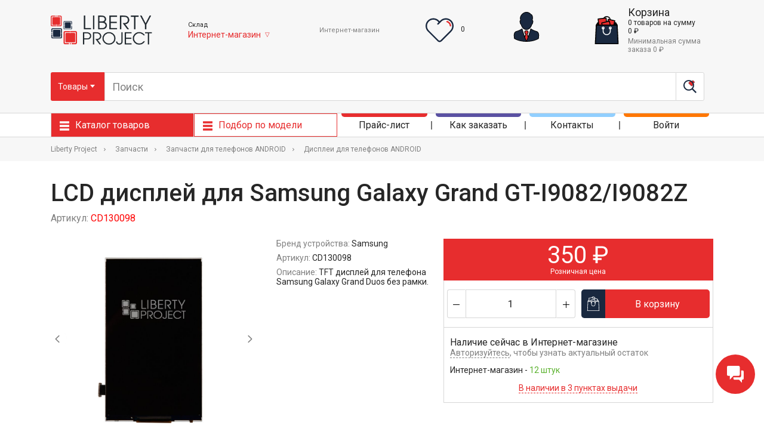

--- FILE ---
content_type: text/html; charset=UTF-8
request_url: https://liberti.ru/displey-lcd-samsung-i9082-galaxy-grand.html
body_size: 30240
content:
<!DOCTYPE html>
<html xmlns="http://www.w3.org/1999/xhtml" xml:lang="ru" lang="ru">
<head>
    <meta name="viewport" content="width=device-width, initial-scale=1.0, shrink-to-fit=no">
    <link rel="manifest" href="/manifest.json">
    <script async src="https://www.google.com/recaptcha/api.js?render=6LeE3j0kAAAAAIPN2HW5P273FFPw1jUUQQ3iZJvt"></script>
    <meta http-equiv="Content-Type" content="text/html; charset=UTF-8" />
<meta name="robots" content="index, follow" />
<meta name="description" content="LCD дисплей для Samsung Galaxy Grand GT-I9082/I9082Z  ► в наличии, 350р. С доставкой и гарантией. Звоните:  +7 (495) 792-792-8" />
<link href="/bitrix/js/ui/design-tokens/dist/ui.design-tokens.min.css?174400851823463" type="text/css"  rel="stylesheet" />
<link href="/bitrix/js/socialservices/css/ss.min.css?16932372344772" type="text/css"  rel="stylesheet" />
<link href="/bitrix/js/ui/fonts/opensans/ui.font.opensans.min.css?16932372372320" type="text/css"  rel="stylesheet" />
<link href="/bitrix/js/main/popup/dist/main.popup.bundle.min.css?174400859926589" type="text/css"  rel="stylesheet" />
<link href="/local/templates/liberti2018/css/slick/slick.css?15451913241776" type="text/css"  data-template-style="true"  rel="stylesheet" />
<link href="/local/templates/liberti2018/css/scrollbar/jquery.mCustomScrollbar.min.css?154519132442839" type="text/css"  data-template-style="true"  rel="stylesheet" />
<link href="/local/templates/liberti2018/css/rateyo/jquery.rateyo.min.css?1545191324711" type="text/css"  data-template-style="true"  rel="stylesheet" />
<link href="/local/templates/liberti2018/css/select2/select2.min.css?154519132415180" type="text/css"  data-template-style="true"  rel="stylesheet" />
<link href="/local/components/nav/city.switcher/templates/.default/style.css?15476090434793" type="text/css"  data-template-style="true"  rel="stylesheet" />
<link href="/local/templates/liberti2018/components/webgk/favorites.api/liberty_favorites/style.css?17162144984446" type="text/css"  data-template-style="true"  rel="stylesheet" />
<link href="/local/templates/liberti2018/components/webgk/sale.favorites.favorites.small/liberty_favorites/style.css?1741946029969" type="text/css"  data-template-style="true"  rel="stylesheet" />
<link href="/local/templates/liberti2018/components/bitrix/system.auth.form/.default/style.css?1744703505364" type="text/css"  data-template-style="true"  rel="stylesheet" />
<link href="/bitrix/panel/main/popup.min.css?169323726020774" type="text/css"  data-template-style="true"  rel="stylesheet" />
<link href="/local/templates/liberti2018/components/bitrix/menu/catalog_wide/style.css?1685695097136" type="text/css"  data-template-style="true"  rel="stylesheet" />
<link href="/local/templates/liberti2018/styles.css?1758888058382" type="text/css"  data-template-style="true"  rel="stylesheet" />
<link href="/local/templates/liberti2018/template_styles.css?1765358400490339" type="text/css"  data-template-style="true"  rel="stylesheet" />
<script>if(!window.BX)window.BX={};if(!window.BX.message)window.BX.message=function(mess){if(typeof mess==='object'){for(let i in mess) {BX.message[i]=mess[i];} return true;}};</script>
<script>(window.BX||top.BX).message({"pull_server_enabled":"N","pull_config_timestamp":0,"shared_worker_allowed":"Y","pull_guest_mode":"N","pull_guest_user_id":0,"pull_worker_mtime":1744008424});(window.BX||top.BX).message({"PULL_OLD_REVISION":"Для продолжения корректной работы с сайтом необходимо перезагрузить страницу."});</script>
<script>(window.BX||top.BX).message({"JS_CORE_LOADING":"Загрузка...","JS_CORE_NO_DATA":"- Нет данных -","JS_CORE_WINDOW_CLOSE":"Закрыть","JS_CORE_WINDOW_EXPAND":"Развернуть","JS_CORE_WINDOW_NARROW":"Свернуть в окно","JS_CORE_WINDOW_SAVE":"Сохранить","JS_CORE_WINDOW_CANCEL":"Отменить","JS_CORE_WINDOW_CONTINUE":"Продолжить","JS_CORE_H":"ч","JS_CORE_M":"м","JS_CORE_S":"с","JSADM_AI_HIDE_EXTRA":"Скрыть лишние","JSADM_AI_ALL_NOTIF":"Показать все","JSADM_AUTH_REQ":"Требуется авторизация!","JS_CORE_WINDOW_AUTH":"Войти","JS_CORE_IMAGE_FULL":"Полный размер"});</script>

<script src="/bitrix/js/main/core/core.min.js?1744008658225353"></script>

<script>BX.Runtime.registerExtension({"name":"main.core","namespace":"BX","loaded":true});</script>
<script>BX.setJSList(["\/bitrix\/js\/main\/core\/core_ajax.js","\/bitrix\/js\/main\/core\/core_promise.js","\/bitrix\/js\/main\/polyfill\/promise\/js\/promise.js","\/bitrix\/js\/main\/loadext\/loadext.js","\/bitrix\/js\/main\/loadext\/extension.js","\/bitrix\/js\/main\/polyfill\/promise\/js\/promise.js","\/bitrix\/js\/main\/polyfill\/find\/js\/find.js","\/bitrix\/js\/main\/polyfill\/includes\/js\/includes.js","\/bitrix\/js\/main\/polyfill\/matches\/js\/matches.js","\/bitrix\/js\/ui\/polyfill\/closest\/js\/closest.js","\/bitrix\/js\/main\/polyfill\/fill\/main.polyfill.fill.js","\/bitrix\/js\/main\/polyfill\/find\/js\/find.js","\/bitrix\/js\/main\/polyfill\/matches\/js\/matches.js","\/bitrix\/js\/main\/polyfill\/core\/dist\/polyfill.bundle.js","\/bitrix\/js\/main\/core\/core.js","\/bitrix\/js\/main\/polyfill\/intersectionobserver\/js\/intersectionobserver.js","\/bitrix\/js\/main\/lazyload\/dist\/lazyload.bundle.js","\/bitrix\/js\/main\/polyfill\/core\/dist\/polyfill.bundle.js","\/bitrix\/js\/main\/parambag\/dist\/parambag.bundle.js"]);
</script>
<script>BX.Runtime.registerExtension({"name":"ui.design-tokens","namespace":"window","loaded":true});</script>
<script>BX.Runtime.registerExtension({"name":"main.pageobject","namespace":"window","loaded":true});</script>
<script>(window.BX||top.BX).message({"JS_CORE_LOADING":"Загрузка...","JS_CORE_NO_DATA":"- Нет данных -","JS_CORE_WINDOW_CLOSE":"Закрыть","JS_CORE_WINDOW_EXPAND":"Развернуть","JS_CORE_WINDOW_NARROW":"Свернуть в окно","JS_CORE_WINDOW_SAVE":"Сохранить","JS_CORE_WINDOW_CANCEL":"Отменить","JS_CORE_WINDOW_CONTINUE":"Продолжить","JS_CORE_H":"ч","JS_CORE_M":"м","JS_CORE_S":"с","JSADM_AI_HIDE_EXTRA":"Скрыть лишние","JSADM_AI_ALL_NOTIF":"Показать все","JSADM_AUTH_REQ":"Требуется авторизация!","JS_CORE_WINDOW_AUTH":"Войти","JS_CORE_IMAGE_FULL":"Полный размер"});</script>
<script>BX.Runtime.registerExtension({"name":"window","namespace":"window","loaded":true});</script>
<script>BX.Runtime.registerExtension({"name":"ui.fonts.opensans","namespace":"window","loaded":true});</script>
<script>BX.Runtime.registerExtension({"name":"main.popup","namespace":"BX.Main","loaded":true});</script>
<script>BX.Runtime.registerExtension({"name":"popup","namespace":"window","loaded":true});</script>
<script>(window.BX||top.BX).message({"LANGUAGE_ID":"ru","FORMAT_DATE":"DD.MM.YYYY","FORMAT_DATETIME":"DD.MM.YYYY HH:MI:SS","COOKIE_PREFIX":"BITRIX_SM","SERVER_TZ_OFFSET":"10800","UTF_MODE":"Y","SITE_ID":"s1","SITE_DIR":"\/","USER_ID":"","SERVER_TIME":1766500335,"USER_TZ_OFFSET":0,"USER_TZ_AUTO":"Y","bitrix_sessid":"7c9b7badce0c31b442e40712c6f3b89f"});</script>


<script src="/bitrix/js/pull/protobuf/protobuf.min.js?169323723476433"></script>
<script src="/bitrix/js/pull/protobuf/model.min.js?169323723414190"></script>
<script src="/bitrix/js/main/core/core_promise.min.js?16932372322490"></script>
<script src="/bitrix/js/rest/client/rest.client.min.js?16932372349240"></script>
<script src="/bitrix/js/pull/client/pull.client.min.js?174400841749664"></script>
<script src="/bitrix/js/main/core/core.min.js?1744008658225353"></script>
<script src="/bitrix/js/main/pageobject/pageobject.min.js?1693237234570"></script>
<script src="/bitrix/js/main/core/core_window.min.js?174400822576324"></script>
<script src="/bitrix/js/socialservices/ss.js?16932372341419"></script>
<script src="/bitrix/js/main/popup/dist/main.popup.bundle.min.js?174400859965924"></script>
<script src="//api-maps.yandex.ru/2.0-stable/?load=package.standard&lang=ru-RU"></script>
<link rel="icon" type="image/png" href="/favicon/16.png" sizes="16x16">
<link rel="icon" type="image/png" href="/favicon/32.png" sizes="32x32">
<link rel="icon" type="image/png" href="/favicon/48.png" sizes="48x48">
<link rel="icon" type="image/png" href="/favicon/96.png" sizes="96x96">
<link rel="apple-touch-icon" type="image/png" href="/favicon/apple_180.png" sizes="180x180">
<meta name="yandex-verification" content="c91ec54e2687d1f4" />
<link href="https://fonts.googleapis.com/css?family=Roboto:300,300i,400,400i,500,700,900&amp;subset=cyrillic,latin-ext" rel="stylesheet">
<link rel="shortcut icon" href="/local/templates/liberti2018/img/favicon.ico" type="image/x-icon" />
<script async src="https://www.googletagmanager.com/gtag/js?id=AW-786543466"></script> <script> window.dataLayer = window.dataLayer || []; function gtag(){dataLayer.push(arguments);} gtag('js', new Date()); gtag('config', 'AW-786543466');</script>



<script src="/local/templates/liberti2018/js/vendor/jquery/jquery-3.3.1.min.js?154519132486927"></script>
<script src="/local/templates/liberti2018/js/vendor/jquery.inputmask/jquery.inputmask.min.js?172733833599433"></script>
<script src="/local/templates/liberti2018/js/script.js?17419460294048"></script>
<script src="/local/templates/liberti2018/js/spotlight/dist/spotlight.bundle.js?170117755325446"></script>
<script src="/local/templates/liberti2018/components/webgk/favorites.api/liberty_favorites/script.js?174194602915190"></script>
<script src="/local/templates/liberti2018/components/webgk/sale.favorites.favorites.small/liberty_favorites/script.js?17162144981606"></script>
<script src="/local/templates/liberti2018/js/showPass.js?1732259676619"></script>
<script>var _ba = _ba || []; _ba.push(["aid", "b3adeb5c9b9631ca048b9220d977fe29"]); _ba.push(["host", "liberti.ru"]); (function() {var ba = document.createElement("script"); ba.type = "text/javascript"; ba.async = true;ba.src = (document.location.protocol == "https:" ? "https://" : "http://") + "bitrix.info/ba.js";var s = document.getElementsByTagName("script")[0];s.parentNode.insertBefore(ba, s);})();</script>


                    <title>LCD дисплей для Samsung Galaxy Grand GT-I9082/I9082Z — купить оптом в интернет-магазине Либерти</title>
    </head>
<body class="" data-page="catalog/product">
<script>

    // for mobile version (webview)
    const paramsToHandle = ['token', 'source', 'version', 'permission_notifications'];


    paramsToHandle.forEach(param => {
        const searchParams = new URLSearchParams(location.search);
        if (searchParams.has(param)) {
            const value = searchParams.get(param);
            if (value) {
                localStorage.setItem(param, value);
            }
        }
    });
    if(localStorage.getItem('token')) {
        document.querySelector('body').classList
            .add('webview-app')
    }
</script>
<div class="messengers-layer ">
    <div class="messengers">
        <div class="messenger-items  messengers-hide">
                            <div class="messenger-item">
                    <a href="https://t.me/libertiInternetstore"  target="_blank" >
                        <img src="/upload/uf/b12/xo55e1di89w5lafqxpuoozg722ac8kxw/telegram.svg">
                    </a>
                </div>
                    </div>
        <div class="messenger-widget messenger-widget__open">
            <a href="#">
                <svg class="" width="28" height="29" xmlns="http://www.w3.org/2000/svg">
                    <path class="b24-crm-button-chat-icon" d="M25.99 7.744a2 2 0 012 2v11.49a2 2 0 01-2 2h-1.044v5.162l-4.752-5.163h-7.503a2 2 0 01-2-2v-1.872h10.073a3 3 0 003-3V7.744zM19.381 0a2 2 0 012 2v12.78a2 2 0 01-2 2h-8.69l-5.94 6.453V16.78H2a2 2 0 01-2-2V2a2 2 0 012-2h17.382z" fill=" #FFFFFF" fill-rule="evenodd"></path>
                </svg>
            </a>
        </div>
        <div class="messenger-widget messenger-widget__close">
            <a href="#">
                <svg class="" xmlns="http://www.w3.org/2000/svg" width="29" height="29" viewBox="0 0 29 29"><path fill="#FFF" fill-rule="evenodd" d="M18.866 14.45l9.58-9.582L24.03.448l-9.587 9.58L4.873.447.455 4.866l9.575 9.587-9.583 9.57 4.418 4.42 9.58-9.577 9.58 9.58 4.42-4.42"></path></svg>
            </a>
        </div>
    </div>
</div><div class="pwa-loader">
    <div class="pwa-loader__progress"></div>
</div>
<style>
.pwa-loader {
    position: fixed;
    top: 0px;
    left: 0px;
    right: 0px;
    height: 5px;
}

.pwa-loader__progress {
    background-color: #1a2940;
    height: 5px;
    width: 0%;
    transition: width 2s cubic-bezier(.17,.84,.44,1);
}

.pwa-loader__progress--100 {
    width: 80%;
}
</style>
<div id="panel"></div>
<span class="content-concealer" data-id="0"></span><div class="wrap">
    <header class="header">
        <div class="header-middle">
            <div class="header-middle__holder container">
                <div class="header-middle__logo-block-wrapper">
                    <button type="button" class="header-middle__m-menu-toggler">
                        <img src="/local/templates/liberti2018/img/icons/menu.svg" alt="">
                    </button>

                    <a href="/" class="header-middle__logo-block">
                        <img src="/local/templates/liberti2018/img/main-logo.png" alt="liberti.ru" class="header-middle__logo" title="Интернет-магазин Liberty Project" />
                    </a>

	                <button type="button" class="header-middle__phone-button
	                js-header-middle__phone-button">
		                <img  class="header-middle__callback-icon"
		                      src="/local/templates/liberti2018/img/icons/phone3.svg" alt="">
	                </button>

                    <button type="button" class="header-middle__m-search-button js__search-block-toggler">
                        <img src="/local/templates/liberti2018/img/icons/search-magnification-tool-symbol.svg" alt="">
                    </button>

                                            <a href="#" class="header-middle__mobile-auth-link header-middle__m-acc-button">
                            <img src="/local/templates/liberti2018/img/icons/businessman.svg" alt="">
                        </a>
                    
                    <a data-url="/catalog/favorites/" data-type="href" class="favorites mobile-small-basket header-middle__m-cart">
    <img src="/local/templates/liberti2018/img/icons/heart.svg" alt="" class="favorite_image_mobile_small_standart">
    <img src="/local/templates/liberti2018/img/icons/heart-full.svg" alt="" class="favorite_image_mobile_small_hover" >
    <span id = "count-favorite-mobile" data-var="count">0</span>
</a>
                    <a data-url="/personal/cart/" data-type="href" class="mobile-small-basket header-middle__m-cart">
    <img src="/local/templates/liberti2018/img/icons/shopping-bag.svg" alt="">
    <span data-var="count">0</span>
</a>
                </div><!--/.header-middle__logo-block-wrapper -->

                <div class="header-middle__store-manager">
                    
<div class="store-manager">
    <div class="store-manager__text">Склад</div>
        <div class="store-manager__link-block">
        <div class="store-manager__city hidden">
            Интернет-магазин        </div>
        <div class="store-manager__store store-manager__store--single">
            Интернет-магазин        </div>
                    <div class="store-manager__down">▽</div>
            </div>
</div>

<div class="store-manager-confirm-popup hidden animated fadeInDown ">
    <div class="store-manager-confirm-popup__text">Подтвердите, что ваш город - Интернет-магазин, или выберите Интернет-магазин для розничных покупок</div>
    <div class="store-manager-confirm-popup__buttons">
        <a class="store-manager-confirm-popup__button store-manager-confirm-popup__button--yes" href="#">
            <div class="store-manager-confirm-popup__button-left">Да</div>
            <div class="store-manager-confirm-popup__button-right">Все верно</div>
        </a>
        <a class="store-manager-confirm-popup__button store-manager-confirm-popup__button--no" href="#">
            <span class="store-manager-confirm-popup__button-left">Нет</span>
            <span class="store-manager-confirm-popup__button-right">Изменить<br>город</span>
        </a>
    </div>
</div>

                </div>

                	            <div class="header-middle__search-block">
                    <form action="/search/" class="header-middle__search-form">
        <div class="search-changer search-changer__container" >
                    <div class="search-changer__item search-changer__item--selected" data-type="product">
                <span>Товары</span>
                <span class="search-changer__arrow">
                <svg xmlns="http://www.w3.org/2000/svg" width="16" height="16">
                    <path fill="currentColor" d="m4 6 4 5 4-5H4Z"></path>
                </svg>
            </span>
            </div>
                    <div class="search-changer__item " data-type="model">
                <span>Модели</span>
                <span class="search-changer__arrow">
                <svg xmlns="http://www.w3.org/2000/svg" width="16" height="16">
                    <path fill="currentColor" d="m4 6 4 5 4-5H4Z"></path>
                </svg>
            </span>
            </div>
            </div>
    <div class="search-popup hidden">
                    <div class="search-popup__item search-popup__item--selected" data-type="product">Товары</div>
                    <div class="search-popup__item " data-type="model">Модели</div>
            </div>

    <input type="text" class="header-middle__search-input" placeholder="Поиск" name="q" autocomplete="off" />
            <button type="button" class="header-middle__search-barcode-button">
            <img class="header-middle__search-barcode-button-icon" src="/local/templates/liberti2018/img/icons/barcode.svg" title="Поиск по штрихкоду"/>
        </button>
        <button type="submit" class="header-middle__search-button">
        <img class="header-middle__search-button-icon" src="/local/templates/liberti2018/img/icons/search-magnification-tool-symbol.svg" alt=""/>
    </button>
    <div class="search-suggest-result dd-search hidden"></div>
</form>
                </div>

                                    <div class="header-middle__phones">
                        <div class="header-middle__phones-inner">
                            <div class="header-middle__phones-right">
                                <div class="header-middle__phones-content">
                                    <div class="header-middle__phone">
    <div class="header-middle__phone-text">Интернет-магазин</div>
    <a href="tel:" class="header-middle__phone-number"></a>
        </div>


<style>
    .header-middle__phone .header-middle__phone:first-child:before {
        content: unset;
    }
</style>                                </div>
                            </div>
                        </div>
                    </div>
                
                    
<a class="favorites header-middle__cart-block" data-url="/catalog/favorites/" data-type="href">
    <div class="favorite_header-middle__cart-icon-block">
        <img src="/local/templates/liberti2018/img/icons/heart.svg" alt="" class="header-middle__cart-icon">
    </div>
    <div class="favorite_header-middle__cart-icon-block_hover">
        <img src="/local/templates/liberti2018/img/icons/heart-full.svg" alt="" class="header-middle__cart-icon">
    </div>
    <div class="header-middle__cart-content">
        <div id="count-favorite-desktop" class="header-middle__cart-text"><span data-var="count">0</span></div>
    </div>
</a>

<script>
    BX.message({ URL_NOT_FAVORITES_ITEM: '/local/templates/liberti2018/components/webgk/favorites.api/liberty_favorites/not.favorites.item.php'}); // путь шаблона иконки, если товар ещё не в избарнном
    BX.message({ URL_IN_FAVORITES_ITEM: '/local/templates/liberti2018/components/webgk/favorites.api/liberty_favorites/in.favorites.item.php'}); // путь шаблона иконки, если товар уже в избарнном
    BX.message({ URL_POPUP_FAVORITES: '/local/templates/liberti2018/components/webgk/favorites.api/liberty_favorites/popup.favorite.php'}); // путь шаблона попапа, отображаемый после добавления в избранное
    BX.message({ URL_MENU_FAVORITES: '/local/templates/liberti2018/components/webgk/favorites.api/liberty_favorites/menu.favorites.php'}); // путь шаблона меню избранного, для странице избранного
    BX.message({ URL_PATH_TO_FAVORITES: '/catalog/favorites/'}); // путь страницы, где находится  список товаров
    BX.message({ PATH_TO_NOT_FAVORITES_IMAGE: '/img/icons/heart.svg'}); // путь картинки товара не в избранном
    BX.message({ PATH_TO_IN_FAVORITES_IMAGE: '/img/icons/heart-full.svg'}); // путь картинки товара в избранном
    BX.message({ DESKSTOP_FAVORITES_COUNTER_SELECTOR: 'div#count-favorite-desktop'}); // якорный селектор для мобильного счётчика в компоненте sale.favorites.favorites.small
                                                                                      // если он будет пустым, то script.js не будет его изминять.
    BX.message({ MOBILE_FAVORITES_COUNTER_SELECTOR: 'span#count-favorite-mobile'});   // якорный селектор для мобильного счётчика в компоненте sale.favorites.favorites.small
                                                                                      // если он будет пустым, то script.js не будет его изминять.
    BX.message({ CLASS_FAVORITES_POPUP: 'changePopupFavorites'});           // класс для мобильного счётчика в компоненте sale.favorites.favorites.small
                                                                            // если он будет пустым, то script.js не будет его изминять.
    BX.message({ CLASS_CATALOG_ITEM: 'product-list-item'});              // класс карточки товара в списки товаров, чтобы можно было получать данные из клиентской части
    BX.message({ CLASS_CATALOG_ELEMENT: 'product'});           // класс карточки товара в детальной странице товара, чтобы можно было получать данные из клиентской части



</script>



                                                    <a href="#" class="header-middle__mobile-auth-link desktop-profile__unauthorized">
                                <img src="/local/templates/liberti2018/img/icons/businessman.svg" alt="">
                            </a>
                        

                    <a class="small-basket header-middle__cart-block" data-url="/personal/cart/" data-type="href">
    <div class="header-middle__cart-icon-block">
        <img src="/local/templates/liberti2018/img/icons/shopping-bag.svg" alt="" class="header-middle__cart-icon">
    </div>
    <div class="header-middle__cart-content">
        <div class="header-middle__cart-title">Корзина</div>
        <div class="header-middle__cart-text"><span data-var="count">0</span> <span data-var="countLabel">товаров</span> на сумму <span data-var="sum">0</span>&nbsp;₽</div>
                    <div class="header-middle__cart-small-text">Минимальная сумма заказа <span class="minOrderSum">0</span>&nbsp;₽</div>
            </div>
</a>

            </div><!-- /.header-middle__holder container -->
	        <div class="js-header-middle__phone-dropdown-menu header-middle__phone-dropdown-menu">
		        <h4 class="header-middle__title">Телефоны</h4>
		        <div class="header-middle__dropdown-menu-content">
					<div class="header-middle__phones--mobile">
	<div class="header-middle__phone--mobile">
		<a href="tel:" class="header-middle__phone-number"></a>
		<div class="header-middle__phone-text">Интернет-магазин</div>
	</div>

	</div>




		        </div>
	        </div>
        </div><!--/.header-middle -->
        <div class="header-bottom">
                            <div class="header-bottom__holder container">
                <div class="header-catalog-menu-button-container header-bottom__menu-btn-block"  data-menu="products">
                    <div class="header-catalog-menu-button header-bottom__menu-btn">
                        <div class="header-catalog-menu-button__icon-container header-bottom__menu-btn-bars">
                            <svg class="header-catalog-menu-button__icon header-bottom__menu-btn-icon"><use xlink:href="#menu"></use></svg>
                        </div>
                        <div class="header-catalog-menu-button__text header-bottom__menu-btn-text">Каталог товаров</div>
                    </div>

                    <div class="header-bottom__dd-menu">
                    </div>

                </div><!--/.header-bottom__menu-btn-block -->

                <div class="header-catalog-menu-button-container header-bottom__menu-btn-block" data-menu="models">
                    <div class="header-catalog-menu-button header-bottom__menu-btn">
                        <div class="header-catalog-menu-button__icon-container header-bottom__menu-btn-bars">
                            <svg class="header-catalog-menu-button__icon header-bottom__menu-btn-icon"><use xlink:href="#menu"></use></svg>
                        </div>
                        <div class="header-catalog-menu-button__text header-bottom__menu-btn-text">
                            <a href="/catalog_models">Подбор по модели</a>
                        </div>
                    </div>

                    <div class="header-bottom__dd-menu">
                    </div>

                </div>

                <div class="header-bottom__menu">
                    <nav class="header-bottom-menu">
                    <div class="header-bottom-menu-item ">
            <div class="header-bottom-menu-item__inner">
                <a data-url="/about/zapros-prays-lista/" data-type="href" class="header-bottom-menu-item__link">Прайс-лист</a>
            </div>
                    </div>
                    <div class="header-bottom-menu-item ">
            <div class="header-bottom-menu-item__inner">
                <a data-url="javascript:void(0)" data-type="href" class="header-bottom-menu-item__link">Как заказать</a>
            </div>
                            <div class="header-bottom-menu-item__submenu">
                    <div class="header-bottom-submenu">
                                                    <a class="header-bottom-submenu__item " data-url="/about/oplata/" data-type="href">
                                <img class="header-bottom-submenu__item-image" src="/local/templates/liberti2018/img/empty.png" alt="" style="height: 32px; width: 1px;">
                                <span class="header-bottom-submenu__item-text">Оплата</span>
                            </a>
                                                    <a class="header-bottom-submenu__item " data-url="/about/dostavka/" data-type="href">
                                <img class="header-bottom-submenu__item-image" src="/local/templates/liberti2018/img/empty.png" alt="" style="height: 32px; width: 1px;">
                                <span class="header-bottom-submenu__item-text">Доставка</span>
                            </a>
                                                    <a class="header-bottom-submenu__item " data-url="/about/kak-kupit/" data-type="href">
                                <img class="header-bottom-submenu__item-image" src="/local/templates/liberti2018/img/empty.png" alt="" style="height: 32px; width: 1px;">
                                <span class="header-bottom-submenu__item-text">Оформление заказа</span>
                            </a>
                                                    <a class="header-bottom-submenu__item " data-url="/about/price/" data-type="href">
                                <img class="header-bottom-submenu__item-image" src="/local/templates/liberti2018/img/empty.png" alt="" style="height: 32px; width: 1px;">
                                <span class="header-bottom-submenu__item-text">Ценовая политика</span>
                            </a>
                                                    <a class="header-bottom-submenu__item " data-url="/about/garantii/" data-type="href">
                                <img class="header-bottom-submenu__item-image" src="/local/templates/liberti2018/img/empty.png" alt="" style="height: 32px; width: 1px;">
                                <span class="header-bottom-submenu__item-text">Гарантии</span>
                            </a>
                                            </div>
                </div>
                    </div>
                    <div class="header-bottom-menu-item ">
            <div class="header-bottom-menu-item__inner">
                <a data-url="/kontakty/eshop/" data-type="href" class="header-bottom-menu-item__link">Контакты</a>
            </div>
                    </div>
                    <div class="header-bottom-menu-item header-bottom-menu-item--auth">
            <div class="header-bottom-menu-item__inner">
                <a data-url="javascript:void(0)" data-type="href" class="header-bottom-menu-item__link">Войти</a>
            </div>
                    </div>
    </nav>
                        
                    </div>

                <nav class="catalog-wide-menu catalog-wide-menu--products hidden">
                    <div class="catalog-wide-menu-item catalog-wide-menu-item--level-1 catalog-wide-menu-item--node">
                        <img class="catalog-wide-menu-item__image" src="/upload/iblock/149/jsqp2catm4qwmu3q9b9ihl1skwvysjts/Zapchasti.jpg" />
            <a class="catalog-wide-menu-item__link catalog-wide-menu-item__link--level-1" href="/catalog/zapchasti/">
                Запчасти            </a>
                            <ul class="catalog-wide-menu-item__submenu">
                                                                    <li class="catalog-wide-menu-item catalog-wide-menu-item--level-2">
                            <a class="catalog-wide-menu-item__link catalog-wide-menu-item__link--level-2" href="/catalog/zapchasti/zapchasti-dlya-telefonov/">Запчасти для телефонов ANDROID</a>
                        </li>
                                                                    <li class="catalog-wide-menu-item catalog-wide-menu-item--level-2">
                            <a class="catalog-wide-menu-item__link catalog-wide-menu-item__link--level-2" href="/catalog/zapchasti/zapchasti-dlya-planshetov-el-knig-i-navigatorov/">Запчасти для планшетов, эл. книг и навигаторов и прочей техники</a>
                        </li>
                                                                    <li class="catalog-wide-menu-item catalog-wide-menu-item--level-2">
                            <a class="catalog-wide-menu-item__link catalog-wide-menu-item__link--level-2" href="/catalog/zapchasti/zapchasti-dlya-noutbukov/">Запчасти для ноутбуков</a>
                        </li>
                                                                    <li class="catalog-wide-menu-item catalog-wide-menu-item--level-2">
                            <a class="catalog-wide-menu-item__link catalog-wide-menu-item__link--level-2" href="/catalog/zapchasti/zapchasti-dlya-apple/">Запчасти для Apple</a>
                        </li>
                                                                    <li class="catalog-wide-menu-item catalog-wide-menu-item--level-2">
                            <a class="catalog-wide-menu-item__link catalog-wide-menu-item__link--level-2" href="/catalog/zapchasti/zapchasti-dlya-igrovykh-pristavok/">Запчасти для игровых приставок</a>
                        </li>
                                                                    <li class="catalog-wide-menu-item catalog-wide-menu-item--level-2">
                            <a class="catalog-wide-menu-item__link catalog-wide-menu-item__link--level-2" href="/catalog/zapchasti/zapchasti-dlya-televizorov/">Запчасти для телевизоров</a>
                        </li>
                                    </ul>
                    </div>
                    <div class="catalog-wide-menu-item catalog-wide-menu-item--level-1 catalog-wide-menu-item--node">
                        <img class="catalog-wide-menu-item__image" src="/upload/iblock/6af/4pwrfczuh6vs5km4wenyv4yfion9tj7k/Oborudovanie.jpg" />
            <a class="catalog-wide-menu-item__link catalog-wide-menu-item__link--level-1" href="/catalog/oborudovanie-instrumenty/">
                Оборудование, инструменты            </a>
                            <ul class="catalog-wide-menu-item__submenu">
                                                                    <li class="catalog-wide-menu-item catalog-wide-menu-item--level-2">
                            <a class="catalog-wide-menu-item__link catalog-wide-menu-item__link--level-2" href="/catalog/oborudovanie-instrumenty/ruchnoy-instrument-montazh-demontazh/">Ручной инструмент (монтаж-демонтаж)</a>
                        </li>
                                                                    <li class="catalog-wide-menu-item catalog-wide-menu-item--level-2">
                            <a class="catalog-wide-menu-item__link catalog-wide-menu-item__link--level-2" href="/catalog/oborudovanie-instrumenty/elektroinstrument-montazh-demontazh/">Электроинструмент (монтаж-демонтаж)</a>
                        </li>
                                                                    <li class="catalog-wide-menu-item catalog-wide-menu-item--level-2">
                            <a class="catalog-wide-menu-item__link catalog-wide-menu-item__link--level-2" href="/catalog/oborudovanie-instrumenty/payalnoe-oborudovanie/">Паяльное оборудование</a>
                        </li>
                                                                    <li class="catalog-wide-menu-item catalog-wide-menu-item--level-2">
                            <a class="catalog-wide-menu-item__link catalog-wide-menu-item__link--level-2" href="/catalog/oborudovanie-instrumenty/izmeritelnoe-oborudovanie-istochniki-pitaniya/">Измерительное оборудование, источники питания</a>
                        </li>
                                                                    <li class="catalog-wide-menu-item catalog-wide-menu-item--level-2">
                            <a class="catalog-wide-menu-item__link catalog-wide-menu-item__link--level-2" href="/catalog/oborudovanie-instrumenty/optika-osveshchenie/">Оптика, освещение</a>
                        </li>
                                                                    <li class="catalog-wide-menu-item catalog-wide-menu-item--level-2">
                            <a class="catalog-wide-menu-item__link catalog-wide-menu-item__link--level-2" href="/catalog/oborudovanie-instrumenty/oborudovanie-dlya-perekleyki/">Оборудование для переклейки</a>
                        </li>
                                                                    <li class="catalog-wide-menu-item catalog-wide-menu-item--level-2">
                            <a class="catalog-wide-menu-item__link catalog-wide-menu-item__link--level-2" href="/catalog/oborudovanie-instrumenty/osnastka-vspomogatelnoe-oborudovanie/">Оснастка, вспомогательное оборудование</a>
                        </li>
                                                                    <li class="catalog-wide-menu-item catalog-wide-menu-item--level-2">
                            <a class="catalog-wide-menu-item__link catalog-wide-menu-item__link--level-2" href="/catalog/oborudovanie-instrumenty/programmatory-multisimkarty-i-soputstvuyushchie-tovary/">Программаторы, мультисимкарты и сопутствующие товары</a>
                        </li>
                                                                    <li class="catalog-wide-menu-item catalog-wide-menu-item--level-2">
                            <a class="catalog-wide-menu-item__link catalog-wide-menu-item__link--level-2" href="/catalog/oborudovanie-instrumenty/testery/">Тестеры</a>
                        </li>
                                    </ul>
                    </div>
                    <div class="catalog-wide-menu-item catalog-wide-menu-item--level-1 catalog-wide-menu-item--node">
                        <img class="catalog-wide-menu-item__image" src="/upload/iblock/574/5pd08evbo1yelypkvpl2pvocmmr49p61/Raskhodniki.jpg" />
            <a class="catalog-wide-menu-item__link catalog-wide-menu-item__link--level-1" href="/catalog/raskhodnye-materialy/">
                Расходные материалы            </a>
                            <ul class="catalog-wide-menu-item__submenu">
                                                                    <li class="catalog-wide-menu-item catalog-wide-menu-item--level-2">
                            <a class="catalog-wide-menu-item__link catalog-wide-menu-item__link--level-2" href="/catalog/raskhodnye-materialy/dlya-payki/">Расходные материалы для пайки</a>
                        </li>
                                                                    <li class="catalog-wide-menu-item catalog-wide-menu-item--level-2">
                            <a class="catalog-wide-menu-item__link catalog-wide-menu-item__link--level-2" href="/catalog/raskhodnye-materialy/skotchi-termomaterialy-izomaterialy/">Скотчи, термоматериалы, изоматериалы</a>
                        </li>
                                                                    <li class="catalog-wide-menu-item catalog-wide-menu-item--level-2">
                            <a class="catalog-wide-menu-item__link catalog-wide-menu-item__link--level-2" href="/catalog/raskhodnye-materialy/khimiya-kley/">Химия, клей</a>
                        </li>
                                                                    <li class="catalog-wide-menu-item catalog-wide-menu-item--level-2">
                            <a class="catalog-wide-menu-item__link catalog-wide-menu-item__link--level-2" href="/catalog/raskhodnye-materialy/raskhodnye-materialy-dlya-perekleyki/">Расходные материалы для переклейки</a>
                        </li>
                                    </ul>
                    </div>
                    <div class="catalog-wide-menu-item catalog-wide-menu-item--level-1 catalog-wide-menu-item--node">
                        <img class="catalog-wide-menu-item__image" src="/upload/iblock/89c/3b0vc9f7crtkoixl9blmblvymuz4pdmu/Aksessuary.jpg" />
            <a class="catalog-wide-menu-item__link catalog-wide-menu-item__link--level-1" href="/catalog/aksessuary-dlya-mobilnoy-tekhniki/">
                Аксессуары для мобильной техники            </a>
                            <ul class="catalog-wide-menu-item__submenu">
                                                                    <li class="catalog-wide-menu-item catalog-wide-menu-item--level-2">
                            <a class="catalog-wide-menu-item__link catalog-wide-menu-item__link--level-2" href="/catalog/aksessuary-dlya-mobilnoy-tekhniki/kabeli-audio-kabeli/">USB Кабели, Аудио кабели, ТВ кабели</a>
                        </li>
                                                                    <li class="catalog-wide-menu-item catalog-wide-menu-item--level-2">
                            <a class="catalog-wide-menu-item__link catalog-wide-menu-item__link--level-2" href="/catalog/aksessuary-dlya-mobilnoy-tekhniki/audio-kolonki-mikrofony-naushniki-garnitury/">Аудио, Колонки, Микрофоны, Наушники, Гарнитуры</a>
                        </li>
                                                                    <li class="catalog-wide-menu-item catalog-wide-menu-item--level-2">
                            <a class="catalog-wide-menu-item__link catalog-wide-menu-item__link--level-2" href="/catalog/aksessuary-dlya-mobilnoy-tekhniki/zaryadnye-ustroystva-szu-azu-bzu-bloki-pitaniya-vneshnie-akb/">Зарядные устройства, СЗУ, АЗУ, БЗУ, Блоки питания, Внешние АКБ</a>
                        </li>
                                                                    <li class="catalog-wide-menu-item catalog-wide-menu-item--level-2">
                            <a class="catalog-wide-menu-item__link catalog-wide-menu-item__link--level-2" href="/catalog/aksessuary-dlya-mobilnoy-tekhniki/stekla-plenki-nakleyki/">Защитные стекла, пленки, наклейки</a>
                        </li>
                                                                    <li class="catalog-wide-menu-item catalog-wide-menu-item--level-2">
                            <a class="catalog-wide-menu-item__link catalog-wide-menu-item__link--level-2" href="/catalog/aksessuary-dlya-mobilnoy-tekhniki/derzhateli-avtoderzhateli-monopody-tripody-podstavki/">Держатели, автодержатели, моноподы, триподы, подставки</a>
                        </li>
                                                                    <li class="catalog-wide-menu-item catalog-wide-menu-item--level-2">
                            <a class="catalog-wide-menu-item__link catalog-wide-menu-item__link--level-2" href="/catalog/aksessuary-dlya-mobilnoy-tekhniki/chekhly-nakladki-remeshki-braslety-remeshki/">Чехлы, накладки, ремешки, браслеты</a>
                        </li>
                                                                    <li class="catalog-wide-menu-item catalog-wide-menu-item--level-2">
                            <a class="catalog-wide-menu-item__link catalog-wide-menu-item__link--level-2" href="/catalog/aksessuary-dlya-mobilnoy-tekhniki/nositeli-informatsii-fleshki-hdd-sd-cd-dvd/">Носители информации, флешки, HDD, SD, CD-DVD</a>
                        </li>
                                                                    <li class="catalog-wide-menu-item catalog-wide-menu-item--level-2">
                            <a class="catalog-wide-menu-item__link catalog-wide-menu-item__link--level-2" href="/catalog/aksessuary-dlya-mobilnoy-tekhniki/adaptery-perekhodniki-khaby-bluetooth-adaptery/">Адаптеры, переходники, хабы, Bluetooth адаптеры</a>
                        </li>
                                                                    <li class="catalog-wide-menu-item catalog-wide-menu-item--level-2">
                            <a class="catalog-wide-menu-item__link catalog-wide-menu-item__link--level-2" href="/catalog/aksessuary-dlya-mobilnoy-tekhniki/stilusy-skrepki-sim-adaptery-prochee/">Стилусы, скрепки, sim-адаптеры, сопутствующие товары</a>
                        </li>
                                    </ul>
                    </div>
                    <div class="catalog-wide-menu-item catalog-wide-menu-item--level-1 catalog-wide-menu-item--node">
                        <img class="catalog-wide-menu-item__image" src="/upload/iblock/d99/ek41xu1wke8xme9tv81hvtb0vgqcxtbm/Dom.jpg" />
            <a class="catalog-wide-menu-item__link catalog-wide-menu-item__link--level-1" href="/catalog/vse-dlya-doma/">
                Все для дома и дачи            </a>
                            <ul class="catalog-wide-menu-item__submenu">
                                                                    <li class="catalog-wide-menu-item catalog-wide-menu-item--level-2">
                            <a class="catalog-wide-menu-item__link catalog-wide-menu-item__link--level-2" href="/catalog/vse-dlya-doma/klimaticheskaya-tekhnika-konditsionery-otoplenie-uvlazhniteli-aromatizatory-komnatnye-termometry/">Климатическая техника, кондиционеры, отопление, увлажнители, ароматизаторы, комнатные термометры</a>
                        </li>
                                                                    <li class="catalog-wide-menu-item catalog-wide-menu-item--level-2">
                            <a class="catalog-wide-menu-item__link catalog-wide-menu-item__link--level-2" href="/catalog/vse-dlya-doma/elementy-dlya-sistemy-umnyy-dom/">Элементы для системы &quot;Умный дом&quot;</a>
                        </li>
                                                                    <li class="catalog-wide-menu-item catalog-wide-menu-item--level-2">
                            <a class="catalog-wide-menu-item__link catalog-wide-menu-item__link--level-2" href="/catalog/vse-dlya-doma/tovary-dlya-zdorovya-trenazhery-vesy-dlya-tela-termometry-tonometry/">Товары для здоровья, тренажеры, весы для тела, термометры, тонометры</a>
                        </li>
                                                                    <li class="catalog-wide-menu-item catalog-wide-menu-item--level-2">
                            <a class="catalog-wide-menu-item__link catalog-wide-menu-item__link--level-2" href="/catalog/vse-dlya-doma/tovary-dlya-kukhni/">Товары для кухни</a>
                        </li>
                                                                    <li class="catalog-wide-menu-item catalog-wide-menu-item--level-2">
                            <a class="catalog-wide-menu-item__link catalog-wide-menu-item__link--level-2" href="/catalog/vse-dlya-doma/tovary-dlya-uborki/">Товары для уборки</a>
                        </li>
                                                                    <li class="catalog-wide-menu-item catalog-wide-menu-item--level-2">
                            <a class="catalog-wide-menu-item__link catalog-wide-menu-item__link--level-2" href="/catalog/vse-dlya-doma/tovary-dlya-gigieny-i-individualnogo-ukhoda/">Товары для гигиены и индивидуального ухода</a>
                        </li>
                                                                    <li class="catalog-wide-menu-item catalog-wide-menu-item--level-2">
                            <a class="catalog-wide-menu-item__link catalog-wide-menu-item__link--level-2" href="/catalog/vse-dlya-doma/zootovary-sredstva-ot-nasekomykh/">Зоотовары, средства от насекомых</a>
                        </li>
                                                                    <li class="catalog-wide-menu-item catalog-wide-menu-item--level-2">
                            <a class="catalog-wide-menu-item__link catalog-wide-menu-item__link--level-2" href="/catalog/vse-dlya-doma/dlya-ukhoda-za-obuvyu-i-odezhdoy/">Для ухода за обувью и одеждой</a>
                        </li>
                                                                    <li class="catalog-wide-menu-item catalog-wide-menu-item--level-2">
                            <a class="catalog-wide-menu-item__link catalog-wide-menu-item__link--level-2" href="/catalog/vse-dlya-doma/kantstovary/">Канцтовары</a>
                        </li>
                                                                    <li class="catalog-wide-menu-item catalog-wide-menu-item--level-2">
                            <a class="catalog-wide-menu-item__link catalog-wide-menu-item__link--level-2" href="/catalog/vse-dlya-doma/zonty-sumki-dlya-noutbukov-ryukzaki-perchatki/">Зонты, сумки для ноутбуков, рюкзаки, перчатки, все для сада</a>
                        </li>
                                                                    <li class="catalog-wide-menu-item catalog-wide-menu-item--level-2">
                            <a class="catalog-wide-menu-item__link catalog-wide-menu-item__link--level-2" href="/catalog/vse-dlya-doma/zapirayushchie-ustroystva/">Запирающие устройства, звонки</a>
                        </li>
                                                                    <li class="catalog-wide-menu-item catalog-wide-menu-item--level-2">
                            <a class="catalog-wide-menu-item__link catalog-wide-menu-item__link--level-2" href="/catalog/vse-dlya-doma/sredstva-dlya-rozzhiga/">Средства для розжига</a>
                        </li>
                                    </ul>
                    </div>
                    <div class="catalog-wide-menu-item catalog-wide-menu-item--level-1 catalog-wide-menu-item--node">
                        <img class="catalog-wide-menu-item__image" src="/upload/iblock/b67/66y6ss24qaamed0aphlwdaff5w027la1/Gadzhety.jpg" />
            <a class="catalog-wide-menu-item__link catalog-wide-menu-item__link--level-1" href="/catalog/prochaya-elektronika/">
                Электроника и сопутствующие товары            </a>
                            <ul class="catalog-wide-menu-item__submenu">
                                                                    <li class="catalog-wide-menu-item catalog-wide-menu-item--level-2">
                            <a class="catalog-wide-menu-item__link catalog-wide-menu-item__link--level-2" href="/catalog/prochaya-elektronika/kamery-videoregistratory-veb-kamery-stabilizatory-proektory-fotoramki/">Камеры, видеорегистраторы, веб камеры, стабилизаторы, проекторы, фоторамки</a>
                        </li>
                                                                    <li class="catalog-wide-menu-item catalog-wide-menu-item--level-2">
                            <a class="catalog-wide-menu-item__link catalog-wide-menu-item__link--level-2" href="/catalog/prochaya-elektronika/audio-mediapleery-ratsii-telefony/">Аудио медиаплееры, рации, телефоны</a>
                        </li>
                                                                    <li class="catalog-wide-menu-item catalog-wide-menu-item--level-2">
                            <a class="catalog-wide-menu-item__link catalog-wide-menu-item__link--level-2" href="/catalog/prochaya-elektronika/myshi-klaviatury-kovriki-podstavki-pod-noutbuki-zamki/">Мыши, клавиатуры, коврики, подставки под ноутбуки, замки</a>
                        </li>
                                                                    <li class="catalog-wide-menu-item catalog-wide-menu-item--level-2">
                            <a class="catalog-wide-menu-item__link catalog-wide-menu-item__link--level-2" href="/catalog/prochaya-elektronika/osveshchenie-optika/">Освещение, оптика</a>
                        </li>
                                                                    <li class="catalog-wide-menu-item catalog-wide-menu-item--level-2">
                            <a class="catalog-wide-menu-item__link catalog-wide-menu-item__link--level-2" href="/catalog/prochaya-elektronika/elektrika-220-adaptery-setevye-filtry-shnury/">Электрика, 220 адаптеры, сетевые фильтры, шнуры</a>
                        </li>
                                                                    <li class="catalog-wide-menu-item catalog-wide-menu-item--level-2">
                            <a class="catalog-wide-menu-item__link catalog-wide-menu-item__link--level-2" href="/catalog/prochaya-elektronika/saundbary-k-tv-pristavki-antenny-pulty/">ТВ-приставки, антенны, пульты</a>
                        </li>
                                                                    <li class="catalog-wide-menu-item catalog-wide-menu-item--level-2">
                            <a class="catalog-wide-menu-item__link catalog-wide-menu-item__link--level-2" href="/catalog/prochaya-elektronika/igrovoe-oborudovanie-geympady-ruli/">Игровое оборудование, геймпады, рули</a>
                        </li>
                                                                    <li class="catalog-wide-menu-item catalog-wide-menu-item--level-2">
                            <a class="catalog-wide-menu-item__link catalog-wide-menu-item__link--level-2" href="/catalog/prochaya-elektronika/adaptery-perekhodniki/">Адаптеры, переходники</a>
                        </li>
                                                                    <li class="catalog-wide-menu-item catalog-wide-menu-item--level-2">
                            <a class="catalog-wide-menu-item__link catalog-wide-menu-item__link--level-2" href="/catalog/prochaya-elektronika/ruchnoy-akkumulyatornyy-setevoy-instrument/">Ручной, аккумуляторный, сетевой инструмент</a>
                        </li>
                                                                    <li class="catalog-wide-menu-item catalog-wide-menu-item--level-2">
                            <a class="catalog-wide-menu-item__link catalog-wide-menu-item__link--level-2" href="/catalog/prochaya-elektronika/tovary-dlya-avto-moto-velo-samokaty-skeyty-girostkutery/">Товары для авто, мото, вело, самокаты, скейты, гироскутеры</a>
                        </li>
                                                                    <li class="catalog-wide-menu-item catalog-wide-menu-item--level-2">
                            <a class="catalog-wide-menu-item__link catalog-wide-menu-item__link--level-2" href="/catalog/prochaya-elektronika/smartchasy-fitness-braslety-chasy-nastolnye-nastennye/">Смарт-часы, фитнес-браслеты, настольные и настенные часы</a>
                        </li>
                                                                    <li class="catalog-wide-menu-item catalog-wide-menu-item--level-2">
                            <a class="catalog-wide-menu-item__link catalog-wide-menu-item__link--level-2" href="/catalog/prochaya-elektronika/tovary-dlya-igr-i-tvorchestva/">Товары для игр и творчества</a>
                        </li>
                                                                    <li class="catalog-wide-menu-item catalog-wide-menu-item--level-2">
                            <a class="catalog-wide-menu-item__link catalog-wide-menu-item__link--level-2" href="/catalog/prochaya-elektronika/setevoe-oborudovanie/">Сетевое оборудование</a>
                        </li>
                                                                    <li class="catalog-wide-menu-item catalog-wide-menu-item--level-2">
                            <a class="catalog-wide-menu-item__link catalog-wide-menu-item__link--level-2" href="/catalog/prochaya-elektronika/elementy-pitaniya/">Элементы питания</a>
                        </li>
                                    </ul>
                    </div>
                    <div class="catalog-wide-menu-item catalog-wide-menu-item--level-1 catalog-wide-menu-item--node">
                        <img class="catalog-wide-menu-item__image" src="/upload/iblock/c08/rmaodbk44c82j4xx5j2h6fmg1u3sxxxi/Plotter.jpg" />
            <a class="catalog-wide-menu-item__link catalog-wide-menu-item__link--level-1" href="/catalog/plottery-raskhodniki-dlya-plottera/">
                Плоттеры, расходники для плоттера            </a>
                            <ul class="catalog-wide-menu-item__submenu">
                                                                    <li class="catalog-wide-menu-item catalog-wide-menu-item--level-2">
                            <a class="catalog-wide-menu-item__link catalog-wide-menu-item__link--level-2" href="/catalog/plottery-raskhodniki-dlya-plottera/plenki-dlya-plottera/">Пленки для плоттера</a>
                        </li>
                                                                    <li class="catalog-wide-menu-item catalog-wide-menu-item--level-2">
                            <a class="catalog-wide-menu-item__link catalog-wide-menu-item__link--level-2" href="/catalog/plottery-raskhodniki-dlya-plottera/zip-dlya-plottera/">ЗиП для плоттера</a>
                        </li>
                                    </ul>
                    </div>
    </nav>
                <nav class="catalog-wide-menu catalog-wide-menu--models hidden">
                    <div class="catalog-wide-menu-item catalog-wide-menu-item--level-1 catalog-wide-menu-item--node">
                        <img class="catalog-wide-menu-item__image" src="/upload/iblock/82e/4xp7ypq3o8tugnbvsd1exsjzkv34o487/LogoSmartphone.png" />
            <a class="catalog-wide-menu-item__link catalog-wide-menu-item__link--level-1" href="/catalog_models/phone/">
                Телефоны            </a>
                            <ul class="catalog-wide-menu-item__submenu">
                                                                    <li class="catalog-wide-menu-item catalog-wide-menu-item--level-2">
                            <a class="catalog-wide-menu-item__link catalog-wide-menu-item__link--level-2" href="/catalog_models/phone/apple/">Телефоны Apple</a>
                        </li>
                                                                    <li class="catalog-wide-menu-item catalog-wide-menu-item--level-2">
                            <a class="catalog-wide-menu-item__link catalog-wide-menu-item__link--level-2" href="/catalog_models/phone/huawei/">Телефоны Huawei</a>
                        </li>
                                                                    <li class="catalog-wide-menu-item catalog-wide-menu-item--level-2">
                            <a class="catalog-wide-menu-item__link catalog-wide-menu-item__link--level-2" href="/catalog_models/phone/infinix/">Телефоны Infinix</a>
                        </li>
                                                                    <li class="catalog-wide-menu-item catalog-wide-menu-item--level-2">
                            <a class="catalog-wide-menu-item__link catalog-wide-menu-item__link--level-2" href="/catalog_models/phone/oneplus/">Телефоны OnePlus</a>
                        </li>
                                                                    <li class="catalog-wide-menu-item catalog-wide-menu-item--level-2">
                            <a class="catalog-wide-menu-item__link catalog-wide-menu-item__link--level-2" href="/catalog_models/phone/oppo/">Телефоны Oppo</a>
                        </li>
                                                                    <li class="catalog-wide-menu-item catalog-wide-menu-item--level-2">
                            <a class="catalog-wide-menu-item__link catalog-wide-menu-item__link--level-2" href="/catalog_models/phone/realme/">Телефоны Realme</a>
                        </li>
                                                                    <li class="catalog-wide-menu-item catalog-wide-menu-item--level-2">
                            <a class="catalog-wide-menu-item__link catalog-wide-menu-item__link--level-2" href="/catalog_models/phone/samsung/">Телефоны Samsung</a>
                        </li>
                                                                    <li class="catalog-wide-menu-item catalog-wide-menu-item--level-2">
                            <a class="catalog-wide-menu-item__link catalog-wide-menu-item__link--level-2" href="/catalog_models/phone/tecno/">Телефоны Tecno</a>
                        </li>
                                                                    <li class="catalog-wide-menu-item catalog-wide-menu-item--level-2">
                            <a class="catalog-wide-menu-item__link catalog-wide-menu-item__link--level-2" href="/catalog_models/phone/vivo/">Телефоны vivo</a>
                        </li>
                                                                    <li class="catalog-wide-menu-item catalog-wide-menu-item--level-2">
                            <a class="catalog-wide-menu-item__link catalog-wide-menu-item__link--level-2" href="/catalog_models/phone/xiaomi/">Телефоны Xiaomi</a>
                        </li>
                                    </ul>
                    </div>
                    <div class="catalog-wide-menu-item catalog-wide-menu-item--level-1 catalog-wide-menu-item--node">
                        <img class="catalog-wide-menu-item__image" src="/upload/iblock/959/q359odxmgwhso913fmgrgash9t62t33g/Pad.png" />
            <a class="catalog-wide-menu-item__link catalog-wide-menu-item__link--level-1" href="/catalog_models/planshety/">
                Планшеты            </a>
                            <ul class="catalog-wide-menu-item__submenu">
                                                                    <li class="catalog-wide-menu-item catalog-wide-menu-item--level-2">
                            <a class="catalog-wide-menu-item__link catalog-wide-menu-item__link--level-2" href="/catalog_models/planshety/apple/">Планшеты Apple</a>
                        </li>
                                                                    <li class="catalog-wide-menu-item catalog-wide-menu-item--level-2">
                            <a class="catalog-wide-menu-item__link catalog-wide-menu-item__link--level-2" href="/catalog_models/planshety/huawei/">Планшеты Huawei</a>
                        </li>
                                                                    <li class="catalog-wide-menu-item catalog-wide-menu-item--level-2">
                            <a class="catalog-wide-menu-item__link catalog-wide-menu-item__link--level-2" href="/catalog_models/planshety/realme/">Планшеты Realme</a>
                        </li>
                                                                    <li class="catalog-wide-menu-item catalog-wide-menu-item--level-2">
                            <a class="catalog-wide-menu-item__link catalog-wide-menu-item__link--level-2" href="/catalog_models/planshety/samsung/">Планшеты Samsung</a>
                        </li>
                                                                    <li class="catalog-wide-menu-item catalog-wide-menu-item--level-2">
                            <a class="catalog-wide-menu-item__link catalog-wide-menu-item__link--level-2" href="/catalog_models/planshety/xiaomi/">Планшеты Xiaomi</a>
                        </li>
                                    </ul>
                    </div>
    </nav>

            </div><!--/.header-bottom__holder container -->
        </div><!--/.header-bottom -->
    </header>
    <div class="content-container">
                    <div class="lb-breadcrumbs" itemscope itemtype="http://schema.org/BreadcrumbList"><div class="container lb-breadcrumbs__holder"><span class="lb-breadcrumbs-item" itemprop="itemListElement" itemscope itemtype="http://schema.org/ListItem"><a class="lb-breadcrumbs-item__link" href="/" itemprop="item"><span itemprop="name">Liberty Project</span><meta itemprop="position" content="1" /></a></span> <span class="lb-breadcrumbs-item" itemprop="itemListElement" itemscope itemtype="http://schema.org/ListItem"><a class="lb-breadcrumbs-item__link" href="/catalog/zapchasti/" itemprop="item"><span itemprop="name">Запчасти</span><meta itemprop="position" content="2" /></a></span> <span class="lb-breadcrumbs-item" itemprop="itemListElement" itemscope itemtype="http://schema.org/ListItem"><a class="lb-breadcrumbs-item__link" href="/catalog/zapchasti/zapchasti-dlya-telefonov/" itemprop="item"><span itemprop="name">Запчасти для телефонов ANDROID</span><meta itemprop="position" content="3" /></a></span> <span class="lb-breadcrumbs-item" itemprop="itemListElement" itemscope itemtype="http://schema.org/ListItem"><a class="lb-breadcrumbs-item__link" href="/catalog/zapchasti/zapchasti-dlya-telefonov/displei-dlya-telefonov/" itemprop="item"><span itemprop="name">Дисплеи для телефонов ANDROID</span><meta itemprop="position" content="4" /></a></span></div></div>                <div class="container content  content--product" >
            
                        <h1 class="page-title page-title--product" >LCD дисплей для Samsung Galaxy Grand GT-I9082/I9082Z</h1></div>
<div class="product" itemscope itemtype="http://schema.org/Product">
    <div class="container">
        <div class="product__header">
            <meta itemprop="name" content="LCD дисплей для Samsung Galaxy Grand GT-I9082/I9082Z" />
                            <div class="product__article product__art">Артикул: <span class="product__article-value" itemprop="sku">CD130098</span></div>
                                </div>

                    <meta itemprop="description" content="TFT дисплей для телефона Samsung Galaxy Grand Duos без рамки." />
        
        <div class="product__main-block">
            <div class="row no-gutters">
                <div class="col-md-7 col-lg-7 col-xl-4 col-xxl-5">
                    <div class="product__images-block product__imgs">
                                                    <meta itemprop="image" content="https://liberti.ru/upload/resizer/70/e216476_0_701f5093a94df770ea9cf93c42f52790.jpg"/>
                        
                        <div class="product__images" itemscope itemtype="http://schema.org/ImageObject">
                            <meta itemprop="name" content="LCD дисплей для Samsung Galaxy Grand GT-I9082/I9082Z"/>
                            <div class="product__big-images-container">
                            <ul id="productLightSlider">
                                                                                                                                    <li class="product__big-image-container product__main-slide" data-thumb="/upload/resizer/39/e216476_0_39c7657e2b99a51454855345685d72f6.jpg">
                                        <img class="spotlight" data-fit="contain" data-info="false" src="/upload/resizer/70/e216476_0_701f5093a94df770ea9cf93c42f52790.jpg" />
                                    </li>
                                                                                                    <li class="product__big-image-container product__main-slide" data-thumb="/upload/resizer/5d/e216476_1_5d52f27a8fbe91838e8b0dc06b02cf29.jpg">
                                        <img class="spotlight" data-fit="contain" data-info="false" src="/upload/resizer/da/e216476_1_da7a29721a94102a79b0e7f4eb5e431c.jpg" />
                                    </li>
                                                                                                    <li class="product__big-image-container product__main-slide" data-thumb="/upload/resizer/d3/e216476_2_d348c78ad5d496d6839c86ad00da87e2.jpg">
                                        <img class="spotlight" data-fit="contain" data-info="false" src="/upload/resizer/6f/e216476_2_6fc401a8436fbcfdbbe88967f44d384d.jpg" />
                                    </li>
                                                            </ul>
                        </div>
                                                    </div>

                        <!--/.product__images .product__imgs-content -->
                        <div class="product__badges product__features">
                            <div class = "product-badge product__feature">
                                <div class = "product-badge__icon add_to_favorites_button" id="216476" data-id="216476" ></div>
                                <div class="product-badge__text">Добавить в избранное</div>
                            </div>
                                                </div>
                    </div><!--/.product__images-block .product__imgs -->
                </div>

                <div class="col-md-5 col-lg-5 col-xl-3 col-xxl-3">
                    <div class="product__desc-block">
                        <div class="product__properties">
                                                                                                                                        <div class="product__desc-property">
                                        Бренд устройства: <span class="product__desc-property-value" >Samsung</span>
                                    </div>
                                                                                                        <div class="product__desc-property">
                                        Артикул: <span class="product__desc-property-value" >CD130098</span>
                                    </div>
                                                                                                        <div class="product__desc-property">
                                        Описание: <span class="product__desc-property-value" >TFT дисплей для телефона Samsung Galaxy Grand Duos без рамки.</span>
                                    </div>
                                                        </div>
                    </div><!--/.product__desc-block -->
                </div>

                <div class="col-md-12 col-lg-12 col-xl-5 col-xxl-4">
                    <div class="product__offer-block product__info" itemprop="offers" itemscope itemtype="http://schema.org/Offer">
                        <link itemprop="url" href="https://liberti.ru/catalog/displey-lcd-samsung-i9082-galaxy-grand.html" />
                        <meta itemprop="priceCurrency" content="RUB"/>
                        <div class="product__prices">
                            
                                                        <div class="product__price product__price--main">
                                                                                                                                            <div class="product__price-value product__price-number"><span itemprop="price">350</span> ₽</div>
                                        <div class="product__price-name product__price-text">Розничная цена</div>
                                                                                                </div>
                        </div>

                                                    <link itemprop="availability" href="http://schema.org/InStock"/>
                        
                                                <div class="product__buy-block product__buy-block--basket">
                            <div class="product__buy-block-left ">
                                <div class="product__counter-block">
                                    <span class="product__minus">
                                        <i class="" aria-hidden="true">
                                            <svg width="11" height="1" viewBox="0 0 11 1"><rect width="11" height="1" rx="0.5" ry="0.5"></rect>
                                            </svg>
                                        </i>
                                    </span>
                                            <input type="text" class="product__quantity-input lb-input" name="quantity" value="1" min="1"/>
                                            <span class="product__plus">
                                        <i class="" aria-hidden="true">
                                            <svg width="11" height="11" viewBox="0 0 11 11">
                                                <path d="M1034.5,193H1030v4.5a0.5,0.5,0,0,1-1,0V193h-4.5a0.5,0.5,0,0,1,0-1h4.5v-4.5a0.5,0.5,0,0,1,1,0V192h4.5A0.5,0.5,0,0,1,1034.5,193Z" transform="translate(-1024 -187)"></path>
                                            </svg>
                                        </i>
                                    </span>
                                </div>
                                <div class="product-delivery-wholesale hidden">Возможная отправка на завтра</div>
                            </div>

                            <div class="product__buy-block-right ">
                                <button class="product__buy-button product-buy-button">
                                    <span class="product-buy-button__icon-container">
                                        <img class="product-buy-button__icon" src="/local/templates/liberti2018/img/icons/shopping-bag-white.svg" alt=""/>
                                    </span>
                                    <span class="product-buy-button__label">В корзину</span>
                                </button>
                                                            </div>

                            <div class="product__buy-block-right subscribe  hidden" data-is-subscribed="N">
                                                                <button class="product-buy-button" data-user-authorized="N" data-user-id="0" data-item-id="216476" data-store-id="54">
                                    <span class="product-buy-button__icon-container">
                                        <img class="product-buy-button__icon" src="/local/templates/liberti2018/img/icons/shopping-bag-white.svg" alt=""/>
                                    </span>
                                    <span class="product-buy-button__label">Подписаться</span>
                                </button>
                                                            </div>
                        </div><!--/.product__buy-block-->
                        
                        <div class="product__buy-block product__buy-block--reserve hidden">
                            <div class="product__buy-block-left">
                                <input type="text" class="product__quantity-input product__reserve-quantity-input lb-input" value="1" autocomplete="off">
                            </div>

                            <div class="product__buy-block-right">
                                <button class="product__buy-button product-buy-button">
                                        <span class="product-buy-button__icon-container">
                                            <img class="product-buy-button__icon" src="/local/templates/liberti2018/img/icons/shopping-bag-white.svg" alt=""/>
                                        </span>
                                    <span class="product-buy-button__label">Забронировать</span>
                                </button>
                            </div>
                        </div><!--/.product__buy-block-->

                        <div class="product-offer-availability">
                            
                                                            <div class="product-offer-availability__title">
                                    Наличие сейчас в <a class="product-offer-availability__city" data-url="/kontakty/eshop/" data-type="href">Интернет-магазине</a>
                                                                            <div class="product__quantity-auth-text"><span class="pseudolink js-show-auth-popup">Авторизуйтесь</span>, чтобы узнать актуальный остаток</div>
                                                                    </div>
                                <div class="product-offer-availability__list">
                                                                                                                                <div class="product-offer-availability__item">
                                                <a class="product-offer-availability__item-name" data-url="/kontakty/store/259734/" data-type="href">Интернет-магазин</a> -
                                                                                                    <span class="product-offer-availability__item-value">12&nbsp;штук</span>
                                                                                            </div>
                                                                        </div>
                            
                            <div class="product-offer-availability__bottom"><a href="#" class="product-offer-availability__show-other pseudolink">В наличии в 3 пунктах выдачи</a></div>
                            <div class="product-offer-availability__list product-offer-availability__list--other hidden">
                                                                                                                                                                                                                                                    <div class="product-offer-availability__item">
                                        <a class="product-offer-availability__item-name" data-url="/kontakty/store/74985/" data-type="href">Москва/Савеловский</a> -
                                                                                    <span class="product-offer-availability__item-value">1&nbsp;штука</span>
                                                                            </div>
                                                                                                                                            <div class="product-offer-availability__item">
                                        <a class="product-offer-availability__item-name" data-url="/kontakty/store/81408/" data-type="href">Москва/Оптовый отдел</a> -
                                                                                    <span class="product-offer-availability__item-value">12&nbsp;штук</span>
                                                                            </div>
                                                                                                                                                                                                                    <div class="product-offer-availability__item">
                                        <a class="product-offer-availability__item-name" data-url="/kontakty/store/117862/" data-type="href">Питер/Юнона</a> -
                                                                                    <span class="product-offer-availability__item-value">1&nbsp;штука</span>
                                                                            </div>
                                                                                                                                                                                                                                                                                                                                                                                                                                                                                                                                                                                                                                                                                                                                                                                                                                                                                                                                                                                                                                                                                                                                                                                                                                                                                                                                                                                                                                                                                                                                                                                                                                                                                                                                                                                                                                                                                                                                                                                                            </div>
                        </div><!--/.product__av -->

                    </div><!--/.product__info -->
                </div>

            </div>
        </div><!--/.product__top -->
    </div><!--/.container -->

    <div class="product__tabs-block product-tabs">
        <div class="product__tabs tab-content product-tabs__tabs">
            <div class="product__tab tab-pane fade show active product-tabs__tab" id="general" role="tabpanel">
                <div class="product__tab-content tab-about">
                    <div class="product__tab-about-properties-section">
                        <div class="specs">
                            <div class="container">
                                <div class="row justify-content-center">
                                    <div class="col-md-8 col-lg-7 col-xl-8 col-xxl-6">
                                                                                <h2 class="specs__title">Основные характеристики</h2>
                                        <table class="product__properties-table table table-striped specs__table">
                                                                                                                                                                                        <tr>
                                                    <td>Код товара</td>
                                                    <td>CD130098</td>
                                                </tr>
                                                                                                                                            <tr>
                                                    <td>Артикул</td>
                                                    <td>CD130098</td>
                                                </tr>
                                                                                                                                                                                            <tr>
                                                    <td>Тип</td>
                                                    <td>Дисплей для телефона</td>
                                                </tr>
                                                                                                                                                                                            <tr>
                                                    <td>Бренд устройства</td>
                                                    <td>Samsung</td>
                                                </tr>
                                                                                                                                                                                                                                                                                                                                                                                                                                                                                                                                                                                                                                                                                                                                                                                                                                                                                                                                                                                                                                                                                                                                                                                                                                                                                                                                                                                                                                                                                                                                                                                                                                                                                                                                                                                                                                                                                                                                                                                                                                                                                                                                                                                                                                                                                                                                                                                                                                                                                                                                                                                                                                                                                                                                                                                                                                                                                                                                                                                                                                                                                                                                                                                                                                                                                                                                                                                                                                                                                                                                                                                                                                                                                                                                                                                                                                                                                                                                                                                                                                                                                                                                                                                                                                                                                                                                                                                                                                                                                                                                                                                                                                                                                                                                            <tr>
                                                    <td>Наличие рамки дисплея</td>
                                                    <td>нет</td>
                                                </tr>
                                                                                                                                            <tr>
                                                    <td>Тип дисплея</td>
                                                    <td>TFT</td>
                                                </tr>
                                                                                                                                                                                                                                                                                                                                                                                                                                                                                                                                                                                                                                                                                                                                                                                                                                                                                                                                                                                                                                                                                                                                                                                                                                                                                                                                                                                                                                                                                                                                                                                                                                                                                                                                                                                                                                                                                                                                                                                                                                                                                                                                                                                                                                                                                                                                                                                                                                                                                                                                                                                                                                                                                                                                                                                                                                                                                                                                                                                                                                                                                                                                                                                                                                                                                                                                                                                                                                                                                                                                                                                                                                                                                                                                                                                                                                                                                                                                                                                                                                                                                            <tr>
                                                    <td>Совместимость</td>
                                                    <td>Samsung Galaxy Grand Duos</td>
                                                </tr>
                                                                                                                                                                                                                                                                                                                                                                                                                                                                                                                                                                                                                                                                                                                                                                                                                                                                                                                                                                                                                                                                                                                                                                                                                                                                                                                                                                                                                                                                                                                                                                                                                                                                                                                                                                                                                                                                                    </table>
                                                                            </div>
                                    <div class="col-md-4 col-lg-5 col-xl-4 col-xxl-3 offset-xxl-1">
                                    </div>
                                </div>
                            </div>
                        </div><!--/. specs -->
                    </div><!--/.tab-about__specs-->

                    



<div class="product__our-features-section tab-about__features">
    <div class="product-our-features container">
        <div class="row justify-content-center">
            <div class="col-xxl-10">
                <div class="product-our-features__title tab-about__features-title">Основные преимущества</div>
            </div>
            <div class="col-xl-10 col-xxl-8">
                <div class="row">
                    <div class="col-6 col-md-3">
                        <div class="product-our-features__item">
                            <img class="product-our-features__item-image" src="/local/templates/liberti2018/img/icons/delivery-truck.svg"/>
                            <div class="product-our-features__item-text">Удобная доставка по всей территории РФ</div>
                        </div>
                    </div>
                    <div class="col-6 col-md-3">
                        <div class="product-our-features__item">
                            <img class="product-our-features__item-image" src="/local/templates/liberti2018/img/icons/coins.svg" />
                            <div class="product-our-features__item-text">Лучшая цена – держим достойную планку в нашем сегменте.</div>
                        </div>
                    </div>
                    <div class="col-6 col-md-3">
                        <div class="product-our-features__item">
                            <img class="product-our-features__item-image" src="/local/templates/liberti2018/img/icons/liberti.svg" />
                            <div class="product-our-features__item-text">Прекрасный сервис - мы любим наших клиентов</div>
                        </div>
                    </div>
                    <div class="col-6 col-md-3">
                        <div class="product-our-features__item">
                            <img class="product-our-features__item-image" src="/local/templates/liberti2018/img/icons/medal.svg" />
                            <div class="product-our-features__item-text">Мы гарантируем высокое качество наших товаров.</div>
                        </div>
                    </div>
                </div>
            </div>
        </div>
    </div>
</div><!--/.tab-about__features-->
</div><!--/. tab-about -->
</div><!--/.tab1 -->
</div><!--/.product-tabs__tabs-->
</div><!--/.product-tabs -->
</div><!-- /.product-->

<div class="container">
 
<div class="clear"></div>
                </div><!-- /.container -->
    </div> <!-- /.#contentClass# -->
    <footer class="footer">
        <div class="container">
            <div class="row justify-content-between footer__holder">

                <div class="col-lg-3 col-xl-3 footer__logo-col">
                    <a data-url="/" data-type="href" class="footer__logo-link">
                        <img src="/local/templates/liberti2018/img/main_logo-white.png" alt="" class="footer__logo-img">
                    </a>
                    <div class="footer__logo-title">© 2025 «Liberty Project».<br />Аксессуары и запчасти оптом.</div>
                    <span class="content-concealer" data-id="1"></span>                    <div class="u-mt-10">
                        <a class="footer__privacy-link" data-url="/privacy/" data-type="href">Положение об обработке и защите<br/>персональных данных</a>
                    </div>
                    <div class="u-mt-10 social-paysystem">
                        <img src="/local/templates/liberti2018/img/paysystems.png" style="width: 70%;"/>
                    </div>
                    <div class="u-mt-10 social-paysystem--mobile">
                        <img src="/local/templates/liberti2018/img/paysystems1.png"
                             style="width: 70%;"/>
                    </div>
                </div><!--/.footer__logo-col -->

                <div class="col-lg-6 footer__center-col">
                    <span class="content-concealer" data-id="2"></span>                </div><!--/.footer__center-col -->

                <div class="col-lg-3 col-xl-3 footer__info-col">

                    <div class="footer__phones">
                        <div class="footer__phones-left">
                            <img src="/local/templates/liberti2018/img/icons/smartphone-white.svg" alt="" class="footer__phones-img">
                        </div>
                        <div class="footer__phones-right">
                            <div class="footer__phones-text">Интернет-магазин</div>
<a class="footer__phones-number" href="tel:"></a>

<a class="footer__phones-number" href="tel:+74957927928">+7 (495) 792-792-8</a>

                                                     </div>
                    </div>

                    
                </div><!--/.footer__info-col-->

            </div>
        </div>
    </footer>
</div>


<!-- menu-modal -->
<div class="catalog-menu-modal modal fade simple-modal" id="catalog-menu-modal" tabindex="-1" role="dialog"  aria-hidden="true">
    <div class="modal-dialog modal-sm" role="document">
        <div class="modal-content">

            <div class="modal-body">
                <button type="button" class="close simple-modal__close" data-dismiss="modal" aria-label="Close">
                    <span aria-hidden="true">&times;</span>
                </button>
                <div class="simple-modal__title">Каталог</div>
                <div class="catalog-menu-modal__menu-container">
                </div>
            </div>
        </div>
    </div>
</div>

<div class="mobile-sidebar-menu">
    <div class="mobile-sidebar-menu__scroll">
        <div class="mobile-sidebar-menu__menu">
            <div class="mobile-sidebar-store-manager">
                <div class="store-manager">
    <div class="store-manager__text">Склад</div>
        <div class="store-manager__link-block">
        <div class="store-manager__city hidden">
            Интернет-магазин        </div>
        <div class="store-manager__store store-manager__store--single">
            Интернет-магазин        </div>
                    <div class="store-manager__down">▽</div>
            </div>
</div>
            </div>
        </div>
    </div>
    <div class="mobile-sidebar-menu__overlay"></div>
</div>

    <div class="barcode-scanner d-none" style="overflow-y: auto">
        <div class="barcode-scanner__title">
            <span>Сканер штрихкода</span>
            <i class="barcode-scanner__close"></i>
        </div>
        <div class="barcode-scanner__viewport"></div>
        <div class="barcode-scanner__result"></div>
        <div class="barcode-scanner-product"></div>
    </div>

<!--можно вынести в отдельный файл, но не будет работать в <ie11  -->
<svg  style="display: none;" width="0" height="0" xmlns="http://www.w3.org/2000/svg" xmlns:xlink="http://www.w3.org/1999/xlink" version="1.1" >
    <symbol id="icon-arrow-right" viewBox="0 0 284.936 284.936" >
        <g>
            <path d="M277.515,135.9L144.464,2.857C142.565,0.955,140.375,0,137.9,0c-2.472,0-4.659,0.955-6.562,2.857l-14.277,14.275    c-1.903,1.903-2.853,4.089-2.853,6.567c0,2.478,0.95,4.664,2.853,6.567l112.207,112.204L117.062,254.677    c-1.903,1.903-2.853,4.093-2.853,6.564c0,2.477,0.95,4.667,2.853,6.57l14.277,14.271c1.902,1.905,4.089,2.854,6.562,2.854    c2.478,0,4.665-0.951,6.563-2.854l133.051-133.044c1.902-1.902,2.851-4.093,2.851-6.567S279.417,137.807,277.515,135.9z"/>
            <path d="M170.732,142.471c0-2.474-0.947-4.665-2.857-6.571L34.833,2.857C32.931,0.955,30.741,0,28.267,0s-4.665,0.955-6.567,2.857    L7.426,17.133C5.52,19.036,4.57,21.222,4.57,23.7c0,2.478,0.95,4.664,2.856,6.567L119.63,142.471L7.426,254.677    c-1.906,1.903-2.856,4.093-2.856,6.564c0,2.477,0.95,4.667,2.856,6.57l14.273,14.271c1.903,1.905,4.093,2.854,6.567,2.854    s4.664-0.951,6.567-2.854l133.042-133.044C169.785,147.136,170.732,144.945,170.732,142.471z"/>
        </g>
    </symbol>
    <svg id="angle-bottom" viewBox="0 0 300 300">
        <polygon points="35.7,58.65 153,175.951 270.3,58.65 306,94.351 153,247.35 0,94.351   "/>
    </svg>
    <symbol id="menu" viewBox="0 0 92.833 92.833">
        <path d="M89.834,1.75H3c-1.654,0-3,1.346-3,3v13.334c0,1.654,1.346,3,3,3h86.833c1.653,0,3-1.346,3-3V4.75
      			C92.834,3.096,91.488,1.75,89.834,1.75z"/>
        <path d="M89.834,36.75H3c-1.654,0-3,1.346-3,3v13.334c0,1.654,1.346,3,3,3h86.833c1.653,0,3-1.346,3-3V39.75
      			C92.834,38.096,91.488,36.75,89.834,36.75z"/>
        <path d="M89.834,71.75H3c-1.654,0-3,1.346-3,3v13.334c0,1.654,1.346,3,3,3h86.833c1.653,0,3-1.346,3-3V74.75
      			C92.834,73.095,91.488,71.75,89.834,71.75z"/>
    </symbol>
    <symbol id="thumbs-up" viewBox="0 0 475.1 475.1" >
        <path d="M442.8,265.5c9.3-14.1,14-29.6,14-46.5c0-19.6-7.2-36.6-21.7-51.1c-14.5-14.5-31.6-21.7-51.4-21.7h-50.3
      			c9.1-18.8,13.7-37.1,13.7-54.8c0-22.3-3.3-40-10-53.1c-6.7-13.1-16.4-22.8-29.1-29C295.3,3.1,280.9,0,265,0
      			c-9.7,0-18.3,3.5-25.7,10.6c-8.2,8-14.1,18.3-17.7,30.8C217.9,54,215,66,212.9,77.5c-2.2,11.5-5.6,19.7-10.1,24.4
      			c-9.3,10.1-19.5,22.3-30.6,36.5c-19.2,24.9-32.3,39.7-39.1,44.3H54.8c-10.1,0-18.7,3.6-25.8,10.7c-7.1,7.1-10.7,15.8-10.7,25.8V402
      			c0,10.1,3.6,18.7,10.7,25.8c7.1,7.1,15.8,10.7,25.8,10.7H137c4.2,0,17.3,3.8,39.4,11.4c23.4,8.2,44,14.4,61.8,18.7
      			c17.8,4.3,35.8,6.4,54.1,6.4h26.5h10.3c26.8,0,48.4-7.7,64.8-23c16.4-15.3,24.5-36.2,24.3-62.7c11.4-14.7,17.1-31.6,17.1-50.8
      			c0-4.2-0.3-8.3-0.9-12.3c7.2-12.7,10.9-26.5,10.9-41.1C445.4,278.4,444.5,271.8,442.8,265.5z M85.9,396.6
      			c-3.6,3.6-7.9,5.4-12.8,5.4c-4.9,0-9.2-1.8-12.8-5.4c-3.6-3.6-5.4-7.9-5.4-12.9c0-4.9,1.8-9.2,5.4-12.8c3.6-3.6,7.9-5.4,12.8-5.4
      			c4.9,0,9.2,1.8,12.8,5.4c3.6,3.6,5.4,7.9,5.4,12.8C91.4,388.7,89.6,393,85.9,396.6z M414.1,242.4c-4.1,8.8-9.2,13.2-15.3,13.4
      			c2.9,3.2,5.2,7.8,7.1,13.6c1.9,5.8,2.8,11.1,2.8,15.8c0,13.1-5,24.5-15.1,34c3.4,6.1,5.1,12.7,5.1,19.7c0,7-1.7,14-5,21
      			c-3.3,6.9-7.9,11.9-13.6,15c1,5.7,1.4,11,1.4,16c0,31.8-18.3,47.7-54.8,47.7h-34.5c-24.9,0-57.5-6.9-97.6-20.8
      			c-1-0.4-3.7-1.4-8.3-3s-7.9-2.8-10.1-3.6c-2.2-0.8-5.5-1.9-10-3.3c-4.5-1.4-8.1-2.5-10.8-3.1c-2.8-0.7-5.9-1.3-9.4-1.9
      			c-3.5-0.6-6.5-0.9-9-0.9h-9.1V219.3h9.1c3,0,6.4-0.9,10.1-2.6c3.7-1.7,7.5-4.3,11.4-7.7c3.9-3.4,7.6-6.8,11-10.1
      			c3.4-3.3,7.2-7.5,11.4-12.6c4.2-5,7.5-9.1,9.9-12.1c2.4-3,5.4-6.9,9-11.7c3.6-4.8,5.8-7.6,6.6-8.6c10.5-12.9,17.8-21.6,22-26
      			c7.8-8.2,13.5-18.6,17-31.3c3.5-12.7,6.4-24.6,8.7-35.8c2.3-11.2,5.9-19.3,10.9-24.3c18.3,0,30.5,4.5,36.5,13.4
      			c6.1,8.9,9.1,22.7,9.1,41.4c0,11.2-4.6,26.5-13.7,45.8c-9.1,19.3-13.7,34.5-13.7,45.5h100.5c9.5,0,18,3.7,25.4,11
      			c7.4,7.3,11.1,15.8,11.1,25.6C420.3,225.9,418.2,233.7,414.1,242.4z"/>
    </symbol>
</svg>
    <div class="auth-popup modal fade simple-modal" tabindex="-1" role="dialog"  aria-hidden="true">
        <div class="modal-dialog" role="document">
            <div class="modal-content">
                <div class="modal-body">
                    <button type="button" class="close simple-modal__close" data-dismiss="modal" aria-label="Close">
                        <span aria-hidden="true">&times;</span>
                    </button>

                    <div class="simple-modal__title">Вход на сайт</div>

                    <div class="auth-popup__error hidden"></div>

                    <form class="auth-popup__form" action="#">
                        <input type="hidden" name="AUTH_FORM" value="Y" />
                        <input type="hidden" name="TYPE" value="AUTH" />
                        <input type="hidden" name="USER_REMEMBER" value="Y" />

                        
                        <div class="form-group">
                            <input
                                type="text"
                                class="auth-popup__input auth-popup__input--login lb-input"
                                name="USER_LOGIN"
                                maxlength="50"
                                value=""
                                placeholder="Логин"
                                required
                            />
                        </div>
                        <div class="form-group">
                            <input
                                type="password"
                                class="auth-popup__input auth-popup__input--password lb-input"
                                name="USER_PASSWORD"
                                maxlength="50"
                                placeholder="Пароль"
                                id="popup-login-form-password"
                                required
                            />
                            <svg class="popup-show-pass" onclick="togglePass('popup-login-form-password', 'Layer_1', 'Layer_2')" id="Layer_1" data-name="Layer 1" width="25" xmlns="http://www.w3.org/2000/svg" viewBox="0 0 512 512"><title>eye-glyph</title><path d="M320,256a64,64,0,1,1-64-64A64.07,64.07,0,0,1,320,256Zm189.81,9.42C460.86,364.89,363.6,426.67,256,426.67S51.14,364.89,2.19,265.42a21.33,21.33,0,0,1,0-18.83C51.14,147.11,148.4,85.33,256,85.33s204.86,61.78,253.81,161.25A21.33,21.33,0,0,1,509.81,265.42ZM362.67,256A106.67,106.67,0,1,0,256,362.67,106.79,106.79,0,0,0,362.67,256Z"/></svg>
                            <svg class="popup-show-pass" onclick="togglePass('popup-login-form-password', 'Layer_1', 'Layer_2')" hidden id="Layer_2" data-name="Layer 2" width="25" xmlns="http://www.w3.org/2000/svg" viewBox="0 0 512 512"><title>eye-disabled-glyph</title><path d="M409.84,132.33l95.91-95.91A21.33,21.33,0,1,0,475.58,6.25L6.25,475.58a21.33,21.33,0,1,0,30.17,30.17L140.77,401.4A275.84,275.84,0,0,0,256,426.67c107.6,0,204.85-61.78,253.81-161.25a21.33,21.33,0,0,0,0-18.83A291,291,0,0,0,409.84,132.33ZM256,362.67a105.78,105.78,0,0,1-58.7-17.8l31.21-31.21A63.29,63.29,0,0,0,256,320a64.07,64.07,0,0,0,64-64,63.28,63.28,0,0,0-6.34-27.49l31.21-31.21A106.45,106.45,0,0,1,256,362.67ZM2.19,265.42a21.33,21.33,0,0,1,0-18.83C51.15,147.11,148.4,85.33,256,85.33a277,277,0,0,1,70.4,9.22l-55.88,55.88A105.9,105.9,0,0,0,150.44,270.52L67.88,353.08A295.2,295.2,0,0,1,2.19,265.42Z"/></svg>
                        </div>

                        <div class="form-group hidden">
                            <label>Код с картинки</label><br/>
                            <input type="hidden" name="captcha_sid" value="" />
                            <img class="auth-popup__captcha-image" src="/local/templates/liberti2018/img/empty.png" width="180" height="40" alt="CAPTCHA" data-src="/bitrix/tools/captcha.php?captcha_sid="/><br /><br />
                            <input class="auth-popup__input" type="text" name="captcha_word" maxlength="50" value="" />
                        </div>


                        <div class="auth-popup__btn-block">
                            <button class="button-icon auth-popup__submit" type="submit">
                                  <span class="button-icon__left">
                                      <img class="button-icon__icon" src="/local/templates/liberti2018/img/icons/login.svg" alt=""/>
                                  </span>
                                <span class="button-icon__right">Войти</span>
                            </button>
                        </div>

                        <div class="auth-popup__links">
                            <a class="auth-popup__link" data-url="/auth/?forgot_password=yes&amp;forgot_password=yes&amp;backurl=%2Fdispley-lcd-samsung-i9082-galaxy-grand.html%3FELEMENT_CODE%3Ddispley-lcd-samsung-i9082-galaxy-grand" data-type="href">Забыли пароль?</a>
                            <a class="auth-popup__link" data-url="/register/" data-type="href">Регистрация</a>
                        </div>

                    </form>

                                            <div class="auth-popup__or-block">
                            <div class="auth-popup__or">или</div>
                        </div>

                        <div class="auth-popup__socials-text">войти с помощью:</div>

                        <div class="sosial_login_form">
	<a title="ВКонтакте" href="javascript:void(0)" onclick="BxShowAuthFloat('VKontakte', 'form')" class="vk"></a>
</div>

<div class="auth-popup__socials">
                    <a class="auth-popup__social" title="ВКонтакте" href="javascript:void(0)" onclick="BxShowAuthFloat('VKontakte', 'form')" >
            <img src="/local/templates/liberti2018/img/socials/vk-blue.png" alt="" />
        </a>
    </div>
                        <div style="display:none">
<div id="bx_auth_float" class="bx-auth-float">


<div class="bx-auth">
	<form method="post" name="bx_auth_servicesform" target="_top" action="/displey-lcd-samsung-i9082-galaxy-grand.html?login=yes&amp;amp;ELEMENT_CODE=displey-lcd-samsung-i9082-galaxy-grand">
					<div class="bx-auth-title">Войти как пользователь</div>
			<div class="bx-auth-note">Вы можете войти на сайт, если вы зарегистрированы на одном из этих сервисов:</div>
							<div class="bx-auth-services">
									<div><a href="javascript:void(0)" onclick="BxShowAuthService('VKontakte', 'form')" id="bx_auth_href_formVKontakte"><i class="bx-ss-icon vkontakte"></i><b>ВКонтакте</b></a></div>
							</div>
							<div class="bx-auth-line"></div>
				<div class="bx-auth-service-form" id="bx_auth_servform" style="display:none">
												<div id="bx_auth_serv_formVKontakte" style="display:none"><a href="javascript:void(0)" onclick="BX.util.popup('https://oauth.vk.com/authorize?client_id=3541464&amp;redirect_uri=https%3A%2F%2Fliberti.ru%2Fbitrix%2Ftools%2Foauth%2Fvkontakte.php&amp;scope=friends,offline,email&amp;response_type=code&amp;state=[base64]%3D', 660, 425)" class="bx-ss-button vkontakte-button"></a><span class="bx-spacer"></span><span>Используйте вашу учетную запись VKontakte для входа на сайт.</span></div>
									</div>
				<input type="hidden" name="auth_service_id" value="" />
	</form>
</div>

</div>
</div>
                                    </div>
            </div>
        </div>
    </div>
    <div class="store-manager-popup modal fade lb-new-modal city-modal" id="city-modal" tabindex="-1" role="dialog"  aria-hidden="true">
    <div class="modal-dialog modal-lg" role="document">
        <div class="modal-content">
            <div class="store-manager-popup__body modal-body">
                <button type="button" class="store-manager-popup__close close city-modal__close" data-dismiss="modal" aria-label="Close">
                    <span aria-hidden="true">&times;</span>
                </button>
                <div class="store-manager-popup__title">Выберите город</div>
                <div class="store-manager-popup__subtitle">
                    Выбор города и магазина определяет стоимость
                    товаров, способы доставки и оплаты
                </div>
                <div class="city-modal__search-block">
                    <input type="text" class="store-manager-popup__search-input city-modal__search-input" placeholder="Поиск города" />
                    <button type="submit" class="city-modal__search-btn">
                        <img src="/local/templates/liberti2018/img/icons/search-magnification-tool-symbol.svg" alt="" class="city-modal__search-icon">
                    </button>
                    <!-- в выпадающем вероятно будет стандартный вид от jquery autocomplete или того что используется -->
                </div>
                <ul class="store-manager-popup__city-list">
                                            <li
                            class="store-manager-popup__city-item "
                            data-id="259733"
                            data-storeId="259734"                        >
                            <span class="store-manager-popup__city-item-link">Интернет-магазин</span>
                                                    </li>
                                            <li
                            class="store-manager-popup__city-item store-manager-popup__city-item--no-break"
                            data-id="74978"
                                                    >
                            <span class="store-manager-popup__city-item-link">Москва</span>
                                                            <ul class="store-manager-popup__store-list">
                                                                        <li class="store-manager-popup__store-item">
                                        <span class="store-manager-popup__store-item-link" data-id="81408">Оптовый отдел</span>
                                    </li>
                                                                        <li class="store-manager-popup__store-item">
                                        <span class="store-manager-popup__store-item-link" data-id="274323">Балашиха</span>
                                    </li>
                                                                        <li class="store-manager-popup__store-item">
                                        <span class="store-manager-popup__store-item-link" data-id="74983">Горбушкин двор</span>
                                    </li>
                                                                        <li class="store-manager-popup__store-item">
                                        <span class="store-manager-popup__store-item-link" data-id="275086">Королёв</span>
                                    </li>
                                                                        <li class="store-manager-popup__store-item">
                                        <span class="store-manager-popup__store-item-link" data-id="118178">Митино</span>
                                    </li>
                                                                        <li class="store-manager-popup__store-item">
                                        <span class="store-manager-popup__store-item-link" data-id="74982">Одинцово</span>
                                    </li>
                                                                        <li class="store-manager-popup__store-item">
                                        <span class="store-manager-popup__store-item-link" data-id="74985">Савеловский</span>
                                    </li>
                                                                    </ul>
                                                    </li>
                                            <li
                            class="store-manager-popup__city-item store-manager-popup__city-item--no-break"
                            data-id="74975"
                                                    >
                            <span class="store-manager-popup__city-item-link">Санкт-Петербург</span>
                                                            <ul class="store-manager-popup__store-list">
                                                                        <li class="store-manager-popup__store-item">
                                        <span class="store-manager-popup__store-item-link" data-id="261317">Дыбенко</span>
                                    </li>
                                                                        <li class="store-manager-popup__store-item">
                                        <span class="store-manager-popup__store-item-link" data-id="245115">Комендантский</span>
                                    </li>
                                                                        <li class="store-manager-popup__store-item">
                                        <span class="store-manager-popup__store-item-link" data-id="324961">Московская</span>
                                    </li>
                                                                        <li class="store-manager-popup__store-item">
                                        <span class="store-manager-popup__store-item-link" data-id="275151">Просвещение</span>
                                    </li>
                                                                        <li class="store-manager-popup__store-item">
                                        <span class="store-manager-popup__store-item-link" data-id="117982">Садовая</span>
                                    </li>
                                                                        <li class="store-manager-popup__store-item">
                                        <span class="store-manager-popup__store-item-link" data-id="117862">Юнона</span>
                                    </li>
                                                                    </ul>
                                                    </li>
                                            <li
                            class="store-manager-popup__city-item store-manager-popup__city-item--no-break"
                            data-id="74969"
                                                    >
                            <span class="store-manager-popup__city-item-link">Нижегородская область</span>
                                                            <ul class="store-manager-popup__store-list">
                                                                        <li class="store-manager-popup__store-item">
                                        <span class="store-manager-popup__store-item-link" data-id="367210">Дзержинск</span>
                                    </li>
                                                                        <li class="store-manager-popup__store-item">
                                        <span class="store-manager-popup__store-item-link" data-id="118193">Нижний Новгород</span>
                                    </li>
                                                                        <li class="store-manager-popup__store-item">
                                        <span class="store-manager-popup__store-item-link" data-id="325818">Нижний Новгород Радиорынок</span>
                                    </li>
                                                                    </ul>
                                                    </li>
                                            <li
                            class="store-manager-popup__city-item "
                            data-id="275309"
                            data-storeId="275307"                        >
                            <span class="store-manager-popup__city-item-link">Адлер</span>
                                                    </li>
                                            <li
                            class="store-manager-popup__city-item "
                            data-id="451345"
                            data-storeId="451346"                        >
                            <span class="store-manager-popup__city-item-link">Великий Новгород</span>
                                                    </li>
                                            <li
                            class="store-manager-popup__city-item "
                            data-id="275334"
                            data-storeId="275335"                        >
                            <span class="store-manager-popup__city-item-link">Владимир</span>
                                                    </li>
                                            <li
                            class="store-manager-popup__city-item "
                            data-id="74968"
                            data-storeId="117864"                        >
                            <span class="store-manager-popup__city-item-link">Волгоград</span>
                                                    </li>
                                            <li
                            class="store-manager-popup__city-item "
                            data-id="74970"
                            data-storeId="117863"                        >
                            <span class="store-manager-popup__city-item-link">Воронеж</span>
                                                    </li>
                                            <li
                            class="store-manager-popup__city-item store-manager-popup__city-item--no-break"
                            data-id="74972"
                                                    >
                            <span class="store-manager-popup__city-item-link">Екатеринбург</span>
                                                            <ul class="store-manager-popup__store-list">
                                                                        <li class="store-manager-popup__store-item">
                                        <span class="store-manager-popup__store-item-link" data-id="274709">Екатеринбург</span>
                                    </li>
                                                                        <li class="store-manager-popup__store-item">
                                        <span class="store-manager-popup__store-item-link" data-id="466173">Екатеринбург Север</span>
                                    </li>
                                                                    </ul>
                                                    </li>
                                            <li
                            class="store-manager-popup__city-item "
                            data-id="275218"
                            data-storeId="275219"                        >
                            <span class="store-manager-popup__city-item-link">Ижевск</span>
                                                    </li>
                                            <li
                            class="store-manager-popup__city-item "
                            data-id="74974"
                            data-storeId="117866"                        >
                            <span class="store-manager-popup__city-item-link">Казань</span>
                                                    </li>
                                            <li
                            class="store-manager-popup__city-item "
                            data-id="210647"
                            data-storeId="210657"                        >
                            <span class="store-manager-popup__city-item-link">Калининград</span>
                                                    </li>
                                            <li
                            class="store-manager-popup__city-item "
                            data-id="328534"
                            data-storeId="328535"                        >
                            <span class="store-manager-popup__city-item-link">Киров</span>
                                                    </li>
                                            <li
                            class="store-manager-popup__city-item "
                            data-id="74976"
                            data-storeId="117865"                        >
                            <span class="store-manager-popup__city-item-link">Краснодар</span>
                                                    </li>
                                            <li
                            class="store-manager-popup__city-item "
                            data-id="326980"
                            data-storeId="326979"                        >
                            <span class="store-manager-popup__city-item-link">Курск</span>
                                                    </li>
                                            <li
                            class="store-manager-popup__city-item "
                            data-id="275384"
                            data-storeId="275385"                        >
                            <span class="store-manager-popup__city-item-link">Липецк</span>
                                                    </li>
                                            <li
                            class="store-manager-popup__city-item "
                            data-id="469783"
                            data-storeId="469784"                        >
                            <span class="store-manager-popup__city-item-link">Магнитогорск</span>
                                                    </li>
                                            <li
                            class="store-manager-popup__city-item "
                            data-id="324864"
                            data-storeId="324865"                        >
                            <span class="store-manager-popup__city-item-link">Махачкала</span>
                                                    </li>
                                            <li
                            class="store-manager-popup__city-item "
                            data-id="405843"
                            data-storeId="405842"                        >
                            <span class="store-manager-popup__city-item-link">Мурманск</span>
                                                    </li>
                                            <li
                            class="store-manager-popup__city-item "
                            data-id="324331"
                            data-storeId="324332"                        >
                            <span class="store-manager-popup__city-item-link">Набережные Челны</span>
                                                    </li>
                                            <li
                            class="store-manager-popup__city-item "
                            data-id="464648"
                            data-storeId="464649"                        >
                            <span class="store-manager-popup__city-item-link">Новороссийск</span>
                                                    </li>
                                            <li
                            class="store-manager-popup__city-item "
                            data-id="406567"
                            data-storeId="406568"                        >
                            <span class="store-manager-popup__city-item-link">Новосибирск</span>
                                                    </li>
                                            <li
                            class="store-manager-popup__city-item "
                            data-id="462202"
                            data-storeId="462203"                        >
                            <span class="store-manager-popup__city-item-link">Омск</span>
                                                    </li>
                                            <li
                            class="store-manager-popup__city-item "
                            data-id="117871"
                            data-storeId="117870"                        >
                            <span class="store-manager-popup__city-item-link">Оренбург</span>
                                                    </li>
                                            <li
                            class="store-manager-popup__city-item "
                            data-id="366543"
                            data-storeId="366544"                        >
                            <span class="store-manager-popup__city-item-link">Пенза</span>
                                                    </li>
                                            <li
                            class="store-manager-popup__city-item "
                            data-id="74971"
                            data-storeId="117868"                        >
                            <span class="store-manager-popup__city-item-link">Пермь</span>
                                                    </li>
                                            <li
                            class="store-manager-popup__city-item "
                            data-id="190927"
                            data-storeId="190928"                        >
                            <span class="store-manager-popup__city-item-link">Ростов-на-Дону</span>
                                                    </li>
                                            <li
                            class="store-manager-popup__city-item "
                            data-id="137860"
                            data-storeId="137861"                        >
                            <span class="store-manager-popup__city-item-link">Рязань</span>
                                                    </li>
                                            <li
                            class="store-manager-popup__city-item "
                            data-id="74973"
                            data-storeId="117867"                        >
                            <span class="store-manager-popup__city-item-link">Самара</span>
                                                    </li>
                                            <li
                            class="store-manager-popup__city-item "
                            data-id="146182"
                            data-storeId="146180"                        >
                            <span class="store-manager-popup__city-item-link">Саратов</span>
                                                    </li>
                                            <li
                            class="store-manager-popup__city-item "
                            data-id="241913"
                            data-storeId="241914"                        >
                            <span class="store-manager-popup__city-item-link">Симферополь</span>
                                                    </li>
                                            <li
                            class="store-manager-popup__city-item "
                            data-id="264364"
                            data-storeId="264363"                        >
                            <span class="store-manager-popup__city-item-link">Сочи</span>
                                                    </li>
                                            <li
                            class="store-manager-popup__city-item "
                            data-id="468776"
                            data-storeId="468777"                        >
                            <span class="store-manager-popup__city-item-link">Ставрополь</span>
                                                    </li>
                                            <li
                            class="store-manager-popup__city-item "
                            data-id="259953"
                            data-storeId="259954"                        >
                            <span class="store-manager-popup__city-item-link">Тверь</span>
                                                    </li>
                                            <li
                            class="store-manager-popup__city-item "
                            data-id="325089"
                            data-storeId="325090"                        >
                            <span class="store-manager-popup__city-item-link">Тольятти</span>
                                                    </li>
                                            <li
                            class="store-manager-popup__city-item "
                            data-id="256606"
                            data-storeId="256607"                        >
                            <span class="store-manager-popup__city-item-link">Тула</span>
                                                    </li>
                                            <li
                            class="store-manager-popup__city-item "
                            data-id="203427"
                            data-storeId="204239"                        >
                            <span class="store-manager-popup__city-item-link">Тюмень</span>
                                                    </li>
                                            <li
                            class="store-manager-popup__city-item "
                            data-id="327930"
                            data-storeId="327931"                        >
                            <span class="store-manager-popup__city-item-link">Ульяновск</span>
                                                    </li>
                                            <li
                            class="store-manager-popup__city-item "
                            data-id="74977"
                            data-storeId="117869"                        >
                            <span class="store-manager-popup__city-item-link">Уфа</span>
                                                    </li>
                                            <li
                            class="store-manager-popup__city-item "
                            data-id="264072"
                            data-storeId="264073"                        >
                            <span class="store-manager-popup__city-item-link">Чебоксары</span>
                                                    </li>
                                            <li
                            class="store-manager-popup__city-item "
                            data-id="187368"
                            data-storeId="187367"                        >
                            <span class="store-manager-popup__city-item-link">Челябинск</span>
                                                    </li>
                                            <li
                            class="store-manager-popup__city-item "
                            data-id="74979"
                            data-storeId="117861"                        >
                            <span class="store-manager-popup__city-item-link">Ярославль</span>
                                                    </li>
                                    </ul>
                <div class="store-manager-popup__search-result"></div>
            </div>
        </div>
    </div>
</div>
<script>var app = {"userId":0,"sessid":"7c9b7badce0c31b442e40712c6f3b89f","assetPath":"\/local\/templates\/liberti2018","storeManager":{"cities":{"259733":{"id":"259733","name":"\u0418\u043d\u0442\u0435\u0440\u043d\u0435\u0442-\u043c\u0430\u0433\u0430\u0437\u0438\u043d"},"74978":{"id":"74978","name":"\u041c\u043e\u0441\u043a\u0432\u0430"},"74975":{"id":"74975","name":"\u0421\u0430\u043d\u043a\u0442-\u041f\u0435\u0442\u0435\u0440\u0431\u0443\u0440\u0433"},"74969":{"id":"74969","name":"\u041d\u0438\u0436\u0435\u0433\u043e\u0440\u043e\u0434\u0441\u043a\u0430\u044f \u043e\u0431\u043b\u0430\u0441\u0442\u044c"},"275309":{"id":"275309","name":"\u0410\u0434\u043b\u0435\u0440"},"451345":{"id":"451345","name":"\u0412\u0435\u043b\u0438\u043a\u0438\u0439 \u041d\u043e\u0432\u0433\u043e\u0440\u043e\u0434"},"275334":{"id":"275334","name":"\u0412\u043b\u0430\u0434\u0438\u043c\u0438\u0440"},"74968":{"id":"74968","name":"\u0412\u043e\u043b\u0433\u043e\u0433\u0440\u0430\u0434"},"74970":{"id":"74970","name":"\u0412\u043e\u0440\u043e\u043d\u0435\u0436"},"74972":{"id":"74972","name":"\u0415\u043a\u0430\u0442\u0435\u0440\u0438\u043d\u0431\u0443\u0440\u0433"},"275218":{"id":"275218","name":"\u0418\u0436\u0435\u0432\u0441\u043a"},"74974":{"id":"74974","name":"\u041a\u0430\u0437\u0430\u043d\u044c"},"210647":{"id":"210647","name":"\u041a\u0430\u043b\u0438\u043d\u0438\u043d\u0433\u0440\u0430\u0434"},"328534":{"id":"328534","name":"\u041a\u0438\u0440\u043e\u0432"},"74976":{"id":"74976","name":"\u041a\u0440\u0430\u0441\u043d\u043e\u0434\u0430\u0440"},"326980":{"id":"326980","name":"\u041a\u0443\u0440\u0441\u043a"},"275384":{"id":"275384","name":"\u041b\u0438\u043f\u0435\u0446\u043a"},"469783":{"id":"469783","name":"\u041c\u0430\u0433\u043d\u0438\u0442\u043e\u0433\u043e\u0440\u0441\u043a"},"324864":{"id":"324864","name":"\u041c\u0430\u0445\u0430\u0447\u043a\u0430\u043b\u0430"},"405843":{"id":"405843","name":"\u041c\u0443\u0440\u043c\u0430\u043d\u0441\u043a"},"324331":{"id":"324331","name":"\u041d\u0430\u0431\u0435\u0440\u0435\u0436\u043d\u044b\u0435 \u0427\u0435\u043b\u043d\u044b"},"464648":{"id":"464648","name":"\u041d\u043e\u0432\u043e\u0440\u043e\u0441\u0441\u0438\u0439\u0441\u043a"},"406567":{"id":"406567","name":"\u041d\u043e\u0432\u043e\u0441\u0438\u0431\u0438\u0440\u0441\u043a"},"462202":{"id":"462202","name":"\u041e\u043c\u0441\u043a"},"117871":{"id":"117871","name":"\u041e\u0440\u0435\u043d\u0431\u0443\u0440\u0433"},"366543":{"id":"366543","name":"\u041f\u0435\u043d\u0437\u0430"},"74971":{"id":"74971","name":"\u041f\u0435\u0440\u043c\u044c"},"190927":{"id":"190927","name":"\u0420\u043e\u0441\u0442\u043e\u0432-\u043d\u0430-\u0414\u043e\u043d\u0443"},"137860":{"id":"137860","name":"\u0420\u044f\u0437\u0430\u043d\u044c"},"74973":{"id":"74973","name":"\u0421\u0430\u043c\u0430\u0440\u0430"},"146182":{"id":"146182","name":"\u0421\u0430\u0440\u0430\u0442\u043e\u0432"},"241913":{"id":"241913","name":"\u0421\u0438\u043c\u0444\u0435\u0440\u043e\u043f\u043e\u043b\u044c"},"264364":{"id":"264364","name":"\u0421\u043e\u0447\u0438"},"468776":{"id":"468776","name":"\u0421\u0442\u0430\u0432\u0440\u043e\u043f\u043e\u043b\u044c"},"259953":{"id":"259953","name":"\u0422\u0432\u0435\u0440\u044c"},"325089":{"id":"325089","name":"\u0422\u043e\u043b\u044c\u044f\u0442\u0442\u0438"},"256606":{"id":"256606","name":"\u0422\u0443\u043b\u0430"},"203427":{"id":"203427","name":"\u0422\u044e\u043c\u0435\u043d\u044c"},"327930":{"id":"327930","name":"\u0423\u043b\u044c\u044f\u043d\u043e\u0432\u0441\u043a"},"74977":{"id":"74977","name":"\u0423\u0444\u0430"},"264072":{"id":"264072","name":"\u0427\u0435\u0431\u043e\u043a\u0441\u0430\u0440\u044b"},"187368":{"id":"187368","name":"\u0427\u0435\u043b\u044f\u0431\u0438\u043d\u0441\u043a"},"74979":{"id":"74979","name":"\u042f\u0440\u043e\u0441\u043b\u0430\u0432\u043b\u044c"}},"stores":{"259734":{"id":"259734","name":"\u0418\u043d\u0442\u0435\u0440\u043d\u0435\u0442-\u043c\u0430\u0433\u0430\u0437\u0438\u043d","city":259733},"81408":{"id":"81408","name":"\u041e\u043f\u0442\u043e\u0432\u044b\u0439 \u043e\u0442\u0434\u0435\u043b","city":74978},"275307":{"id":"275307","name":"\u0410\u0434\u043b\u0435\u0440","city":275309},"275385":{"id":"275385","name":"\u041b\u0438\u043f\u0435\u0446\u043a","city":275384},"468777":{"id":"468777","name":"\u0421\u0442\u0430\u0432\u0440\u043e\u043f\u043e\u043b\u044c","city":468776},"275335":{"id":"275335","name":"\u0412\u043b\u0430\u0434\u0438\u043c\u0438\u0440","city":275334},"367210":{"id":"367210","name":"\u0414\u0437\u0435\u0440\u0436\u0438\u043d\u0441\u043a","city":74969},"275219":{"id":"275219","name":"\u0418\u0436\u0435\u0432\u0441\u043a","city":275218},"326979":{"id":"326979","name":"\u041a\u0443\u0440\u0441\u043a","city":326980},"469784":{"id":"469784","name":"\u041c\u0430\u0433\u043d\u0438\u0442\u043e\u0433\u043e\u0440\u0441\u043a","city":469783},"324865":{"id":"324865","name":"\u041c\u0430\u0445\u0430\u0447\u043a\u0430\u043b\u0430","city":324864},"405842":{"id":"405842","name":"\u041c\u0443\u0440\u043c\u0430\u043d\u0441\u043a","city":405843},"324332":{"id":"324332","name":"\u041d\u0430\u0431\u0435\u0440\u0435\u0436\u043d\u044b\u0435 \u0427\u0435\u043b\u043d\u044b","city":324331},"464649":{"id":"464649","name":"\u041d\u043e\u0432\u043e\u0440\u043e\u0441\u0441\u0438\u0439\u0441\u043a","city":464648},"406568":{"id":"406568","name":"\u041d\u043e\u0432\u043e\u0441\u0438\u0431\u0438\u0440\u0441\u043a","city":406567},"274323":{"id":"274323","name":"\u0411\u0430\u043b\u0430\u0448\u0438\u0445\u0430","city":74978},"451346":{"id":"451346","name":"\u0412\u0435\u043b\u0438\u043a\u0438\u0439 \u041d\u043e\u0432\u0433\u043e\u0440\u043e\u0434","city":451345},"117864":{"id":"117864","name":"\u0412\u043e\u043b\u0433\u043e\u0433\u0440\u0430\u0434","city":74968},"117863":{"id":"117863","name":"\u0412\u043e\u0440\u043e\u043d\u0435\u0436","city":74970},"261317":{"id":"261317","name":"\u0414\u044b\u0431\u0435\u043d\u043a\u043e","city":74975},"117866":{"id":"117866","name":"\u041a\u0430\u0437\u0430\u043d\u044c","city":74974},"210657":{"id":"210657","name":"\u041a\u0430\u043b\u0438\u043d\u0438\u043d\u0433\u0440\u0430\u0434","city":210647},"117865":{"id":"117865","name":"\u041a\u0440\u0430\u0441\u043d\u043e\u0434\u0430\u0440","city":74976},"118193":{"id":"118193","name":"\u041d\u0438\u0436\u043d\u0438\u0439 \u041d\u043e\u0432\u0433\u043e\u0440\u043e\u0434","city":74969},"325818":{"id":"325818","name":"\u041d\u0438\u0436\u043d\u0438\u0439 \u041d\u043e\u0432\u0433\u043e\u0440\u043e\u0434 \u0420\u0430\u0434\u0438\u043e\u0440\u044b\u043d\u043e\u043a","city":74969},"462203":{"id":"462203","name":"\u041e\u043c\u0441\u043a","city":462202},"117870":{"id":"117870","name":"\u041e\u0440\u0435\u043d\u0431\u0443\u0440\u0433","city":117871},"366544":{"id":"366544","name":"\u041f\u0435\u043d\u0437\u0430","city":366543},"117868":{"id":"117868","name":"\u041f\u0435\u0440\u043c\u044c","city":74971},"137861":{"id":"137861","name":"\u0420\u044f\u0437\u0430\u043d\u044c","city":137860},"117867":{"id":"117867","name":"\u0421\u0430\u043c\u0430\u0440\u0430","city":74973},"146180":{"id":"146180","name":"\u0421\u0430\u0440\u0430\u0442\u043e\u0432","city":146182},"241914":{"id":"241914","name":"\u0421\u0438\u043c\u0444\u0435\u0440\u043e\u043f\u043e\u043b\u044c","city":241913},"264363":{"id":"264363","name":"\u0421\u043e\u0447\u0438","city":264364},"259954":{"id":"259954","name":"\u0422\u0432\u0435\u0440\u044c","city":259953},"325090":{"id":"325090","name":"\u0422\u043e\u043b\u044c\u044f\u0442\u0442\u0438","city":325089},"256607":{"id":"256607","name":"\u0422\u0443\u043b\u0430","city":256606},"204239":{"id":"204239","name":"\u0422\u044e\u043c\u0435\u043d\u044c","city":203427},"327931":{"id":"327931","name":"\u0423\u043b\u044c\u044f\u043d\u043e\u0432\u0441\u043a","city":327930},"117869":{"id":"117869","name":"\u0423\u0444\u0430","city":74977},"264073":{"id":"264073","name":"\u0427\u0435\u0431\u043e\u043a\u0441\u0430\u0440\u044b","city":264072},"187367":{"id":"187367","name":"\u0427\u0435\u043b\u044f\u0431\u0438\u043d\u0441\u043a","city":187368},"117861":{"id":"117861","name":"\u042f\u0440\u043e\u0441\u043b\u0430\u0432\u043b\u044c","city":74979},"74983":{"id":"74983","name":"\u0413\u043e\u0440\u0431\u0443\u0448\u043a\u0438\u043d \u0434\u0432\u043e\u0440","city":74978},"274709":{"id":"274709","name":"\u0415\u043a\u0430\u0442\u0435\u0440\u0438\u043d\u0431\u0443\u0440\u0433","city":74972},"466173":{"id":"466173","name":"\u0415\u043a\u0430\u0442\u0435\u0440\u0438\u043d\u0431\u0443\u0440\u0433 \u0421\u0435\u0432\u0435\u0440","city":74972},"275086":{"id":"275086","name":"\u041a\u043e\u0440\u043e\u043b\u0451\u0432","city":74978},"118178":{"id":"118178","name":"\u041c\u0438\u0442\u0438\u043d\u043e","city":74978},"74982":{"id":"74982","name":"\u041e\u0434\u0438\u043d\u0446\u043e\u0432\u043e","city":74978},"74985":{"id":"74985","name":"\u0421\u0430\u0432\u0435\u043b\u043e\u0432\u0441\u043a\u0438\u0439","city":74978},"245115":{"id":"245115","name":"\u041a\u043e\u043c\u0435\u043d\u0434\u0430\u043d\u0442\u0441\u043a\u0438\u0439","city":74975},"324961":{"id":"324961","name":"\u041c\u043e\u0441\u043a\u043e\u0432\u0441\u043a\u0430\u044f","city":74975},"275151":{"id":"275151","name":"\u041f\u0440\u043e\u0441\u0432\u0435\u0449\u0435\u043d\u0438\u0435","city":74975},"117982":{"id":"117982","name":"\u0421\u0430\u0434\u043e\u0432\u0430\u044f","city":74975},"117862":{"id":"117862","name":"\u042e\u043d\u043e\u043d\u0430","city":74975},"328535":{"id":"328535","name":"\u041a\u0438\u0440\u043e\u0432","city":328534},"190928":{"id":"190928","name":"\u0420\u043e\u0441\u0442\u043e\u0432","city":190927}},"relCityStore":{"259733":["259734"],"74978":["81408","274323","74983","275086","118178","74982","74985"],"275309":["275307"],"275384":["275385"],"468776":["468777"],"275334":["275335"],"74969":["367210","118193","325818"],"275218":["275219"],"326980":["326979"],"469783":["469784"],"324864":["324865"],"405843":["405842"],"324331":["324332"],"464648":["464649"],"406567":["406568"],"451345":["451346"],"74968":["117864"],"74970":["117863"],"74975":["261317","245115","324961","275151","117982","117862"],"74974":["117866"],"210647":["210657"],"74976":["117865"],"462202":["462203"],"117871":["117870"],"366543":["366544"],"74971":["117868"],"137860":["137861"],"74973":["117867"],"146182":["146180"],"241913":["241914"],"264364":["264363"],"259953":["259954"],"325089":["325090"],"256606":["256607"],"203427":["204239"],"327930":["327931"],"74977":["117869"],"264072":["264073"],"187368":["187367"],"74979":["117861"],"74972":["274709","466173"],"328534":["328535"],"190927":["190928"]},"defaultStoreId":"259734","disabled":false,"storeId":"259734"},"searchSphinxSuggest":{"signedParameters":null},"pageData":{"productId":216476,"allowActualQuantityCheck":false},"mainSubmenu":null,"basketProductIds":[],"captchaKey":"6LeE3j0kAAAAAIPN2HW5P273FFPw1jUUQQ3iZJvt","contentConcealer":["PGRpdiBjbGFzcz0idG9wLW5vdGljZSB0b3Atbm90aWNlLS1yZWQiIGRhdGEtaWQ9IjQ3Mjg4NyI+INCj0LLQsNC20LDQtdC80YvQtSDQv9C+0LrRg9C\/0LDRgtC10LvQuCEg0J\/QvtC30LTRgNCw0LLQu9GP0LXQvCDQktCw0YEg0YEg0L3QsNGB0YLRg9C\/[base64]\/QvdCy0LDRgNGPINCy0YvRhdC+0LTQvdC+0LksINCy0YHQtSDQt9Cw0LrQsNC30Ysg0L\/QvtC70YPRh9C10L3QvdGL0LUg0YEgMzAg0LTQtdC60LDQsdGA0Y8g0L\/QviAxMSDRj9C90LLQsNGA0Y8g0LHRg9C00YPRgiDQvtCx0YDQsNCx0L7RgtCw0L3RiyDRgSAxMiDRj9C90LLQsNGA0Y8hIDwvZGl2PiA=","[base64]","[base64]\/[base64]\/[base64]\/[base64]\/0YfQsNGB0YLQuCDQtNC70Y8g0YLQtdC70LXRhNC+0L3QvtCyPC9hPiA8L2Rpdj4gPC9kaXY+IA=="]};</script>
<script src="/local/templates/liberti2018/build/runtime.js?1765439968" type="text/javascript"></script>
<script src="/local/templates/liberti2018/build/common.js?1765439968" type="text/javascript"></script>
<script src="/local/templates/liberti2018/build/product.js?1765439968" type="text/javascript"></script>
<script>
var yaTargetParams = {"TARGET_CITY":"\u0418\u043d\u0442\u0435\u0440\u043d\u0435\u0442-\u043c\u0430\u0433\u0430\u0437\u0438\u043d","TARGET_STORE":"\u0418\u043d\u0442\u0435\u0440\u043d\u0435\u0442-\u043c\u0430\u0433\u0430\u0437\u0438\u043d"};

if (yaParams) {
    yaParams = Object.assign({}, yaParams, yaTargetParams);
} else {
    var yaParams = yaTargetParams;
}
</script>

<!-- Yandex.Metrika counter -->
<script type="text/javascript" >
(function(m,e,t,r,i,k,a){m[i]=m[i]||function(){(m[i].a=m[i].a||[]).push(arguments)};
    m[i].l=1*new Date();k=e.createElement(t),a=e.getElementsByTagName(t)[0],k.async=1,k.src=r,a.parentNode.insertBefore(k,a)})
(window, document, "script", "https://mc.yandex.ru/metrika/tag.js", "ym");

ym(22596865, "init", {
    clickmap:true,
    trackLinks:true,
    accurateTrackBounce:true,
    webvisor:true,
    ecommerce:"dataLayer"
});
</script>
<noscript><div><img src="https://mc.yandex.ru/watch/22596865" style="position:absolute; left:-9999px;" alt="" /></div></noscript>
<!-- /Yandex.Metrika counter -->

<script>
    window.metrikaId = '22596865';
    </script>

</body>
</html>
		<div id="star-to-top"><img src="/upload/star.totop/d31/nodkvpramnw61t1y3tedw29eqvhl7gzn.png" border="0" alt="" width="50" height="50" /></div>

		<script>
			document.addEventListener('DOMContentLoaded', function () {
				let toTopElement = document.getElementById('star-to-top');

				window.onscroll = function() {
					if (window.scrollY > 300) {
						toTopElement.style.display = 'block';
						window.setTimeout(function() {toTopElement.style.opacity = 0.3;}, 1);
						
					}
					else {
						toTopElement.style.opacity = 0;
						window.setTimeout(function() {if (window.scrollY < 300) toTopElement.style.display = 'none';}, 450);
					}
				};

				toTopElement.onclick = function() {
					let scrollDuration = 400;
					let scrollStep = -window.scrollY / (scrollDuration / 15),
					scrollInterval = setInterval(function() {
						if ( window.scrollY != 0 ) {
							window.scrollBy( 0, scrollStep );
						}
						else clearInterval(scrollInterval);
					}, 15);
				};
			});
		</script>

		<style>
			#star-to-top {
				z-index: 99999;
				display: none;
				cursor: pointer;
				transition: .5s;
				position: fixed;
				bottom: 5px;
				right: 25px;
				opacity: 0.3;
									line-height: 0;
							}
			#star-to-top:hover {
				opacity: 1 !important;
				display: block !important;
			}
		</style>
	


--- FILE ---
content_type: text/html; charset=UTF-8
request_url: https://liberti.ru/local/templates/liberti2018/components/webgk/favorites.api/liberty_favorites/not.favorites.item.php
body_size: -81
content:
    <div class="favorite_item_standart"><img title="В избранное" src="/local/templates/liberti2018/img/icons/heart.svg" alt="" class="favorite_image_item_standart"></div>


--- FILE ---
content_type: text/html; charset=utf-8
request_url: https://www.google.com/recaptcha/api2/anchor?ar=1&k=6LeE3j0kAAAAAIPN2HW5P273FFPw1jUUQQ3iZJvt&co=aHR0cHM6Ly9saWJlcnRpLnJ1OjQ0Mw..&hl=en&v=7gg7H51Q-naNfhmCP3_R47ho&size=invisible&anchor-ms=20000&execute-ms=30000&cb=q4rugwcp5ckm
body_size: 48336
content:
<!DOCTYPE HTML><html dir="ltr" lang="en"><head><meta http-equiv="Content-Type" content="text/html; charset=UTF-8">
<meta http-equiv="X-UA-Compatible" content="IE=edge">
<title>reCAPTCHA</title>
<style type="text/css">
/* cyrillic-ext */
@font-face {
  font-family: 'Roboto';
  font-style: normal;
  font-weight: 400;
  font-stretch: 100%;
  src: url(//fonts.gstatic.com/s/roboto/v48/KFO7CnqEu92Fr1ME7kSn66aGLdTylUAMa3GUBHMdazTgWw.woff2) format('woff2');
  unicode-range: U+0460-052F, U+1C80-1C8A, U+20B4, U+2DE0-2DFF, U+A640-A69F, U+FE2E-FE2F;
}
/* cyrillic */
@font-face {
  font-family: 'Roboto';
  font-style: normal;
  font-weight: 400;
  font-stretch: 100%;
  src: url(//fonts.gstatic.com/s/roboto/v48/KFO7CnqEu92Fr1ME7kSn66aGLdTylUAMa3iUBHMdazTgWw.woff2) format('woff2');
  unicode-range: U+0301, U+0400-045F, U+0490-0491, U+04B0-04B1, U+2116;
}
/* greek-ext */
@font-face {
  font-family: 'Roboto';
  font-style: normal;
  font-weight: 400;
  font-stretch: 100%;
  src: url(//fonts.gstatic.com/s/roboto/v48/KFO7CnqEu92Fr1ME7kSn66aGLdTylUAMa3CUBHMdazTgWw.woff2) format('woff2');
  unicode-range: U+1F00-1FFF;
}
/* greek */
@font-face {
  font-family: 'Roboto';
  font-style: normal;
  font-weight: 400;
  font-stretch: 100%;
  src: url(//fonts.gstatic.com/s/roboto/v48/KFO7CnqEu92Fr1ME7kSn66aGLdTylUAMa3-UBHMdazTgWw.woff2) format('woff2');
  unicode-range: U+0370-0377, U+037A-037F, U+0384-038A, U+038C, U+038E-03A1, U+03A3-03FF;
}
/* math */
@font-face {
  font-family: 'Roboto';
  font-style: normal;
  font-weight: 400;
  font-stretch: 100%;
  src: url(//fonts.gstatic.com/s/roboto/v48/KFO7CnqEu92Fr1ME7kSn66aGLdTylUAMawCUBHMdazTgWw.woff2) format('woff2');
  unicode-range: U+0302-0303, U+0305, U+0307-0308, U+0310, U+0312, U+0315, U+031A, U+0326-0327, U+032C, U+032F-0330, U+0332-0333, U+0338, U+033A, U+0346, U+034D, U+0391-03A1, U+03A3-03A9, U+03B1-03C9, U+03D1, U+03D5-03D6, U+03F0-03F1, U+03F4-03F5, U+2016-2017, U+2034-2038, U+203C, U+2040, U+2043, U+2047, U+2050, U+2057, U+205F, U+2070-2071, U+2074-208E, U+2090-209C, U+20D0-20DC, U+20E1, U+20E5-20EF, U+2100-2112, U+2114-2115, U+2117-2121, U+2123-214F, U+2190, U+2192, U+2194-21AE, U+21B0-21E5, U+21F1-21F2, U+21F4-2211, U+2213-2214, U+2216-22FF, U+2308-230B, U+2310, U+2319, U+231C-2321, U+2336-237A, U+237C, U+2395, U+239B-23B7, U+23D0, U+23DC-23E1, U+2474-2475, U+25AF, U+25B3, U+25B7, U+25BD, U+25C1, U+25CA, U+25CC, U+25FB, U+266D-266F, U+27C0-27FF, U+2900-2AFF, U+2B0E-2B11, U+2B30-2B4C, U+2BFE, U+3030, U+FF5B, U+FF5D, U+1D400-1D7FF, U+1EE00-1EEFF;
}
/* symbols */
@font-face {
  font-family: 'Roboto';
  font-style: normal;
  font-weight: 400;
  font-stretch: 100%;
  src: url(//fonts.gstatic.com/s/roboto/v48/KFO7CnqEu92Fr1ME7kSn66aGLdTylUAMaxKUBHMdazTgWw.woff2) format('woff2');
  unicode-range: U+0001-000C, U+000E-001F, U+007F-009F, U+20DD-20E0, U+20E2-20E4, U+2150-218F, U+2190, U+2192, U+2194-2199, U+21AF, U+21E6-21F0, U+21F3, U+2218-2219, U+2299, U+22C4-22C6, U+2300-243F, U+2440-244A, U+2460-24FF, U+25A0-27BF, U+2800-28FF, U+2921-2922, U+2981, U+29BF, U+29EB, U+2B00-2BFF, U+4DC0-4DFF, U+FFF9-FFFB, U+10140-1018E, U+10190-1019C, U+101A0, U+101D0-101FD, U+102E0-102FB, U+10E60-10E7E, U+1D2C0-1D2D3, U+1D2E0-1D37F, U+1F000-1F0FF, U+1F100-1F1AD, U+1F1E6-1F1FF, U+1F30D-1F30F, U+1F315, U+1F31C, U+1F31E, U+1F320-1F32C, U+1F336, U+1F378, U+1F37D, U+1F382, U+1F393-1F39F, U+1F3A7-1F3A8, U+1F3AC-1F3AF, U+1F3C2, U+1F3C4-1F3C6, U+1F3CA-1F3CE, U+1F3D4-1F3E0, U+1F3ED, U+1F3F1-1F3F3, U+1F3F5-1F3F7, U+1F408, U+1F415, U+1F41F, U+1F426, U+1F43F, U+1F441-1F442, U+1F444, U+1F446-1F449, U+1F44C-1F44E, U+1F453, U+1F46A, U+1F47D, U+1F4A3, U+1F4B0, U+1F4B3, U+1F4B9, U+1F4BB, U+1F4BF, U+1F4C8-1F4CB, U+1F4D6, U+1F4DA, U+1F4DF, U+1F4E3-1F4E6, U+1F4EA-1F4ED, U+1F4F7, U+1F4F9-1F4FB, U+1F4FD-1F4FE, U+1F503, U+1F507-1F50B, U+1F50D, U+1F512-1F513, U+1F53E-1F54A, U+1F54F-1F5FA, U+1F610, U+1F650-1F67F, U+1F687, U+1F68D, U+1F691, U+1F694, U+1F698, U+1F6AD, U+1F6B2, U+1F6B9-1F6BA, U+1F6BC, U+1F6C6-1F6CF, U+1F6D3-1F6D7, U+1F6E0-1F6EA, U+1F6F0-1F6F3, U+1F6F7-1F6FC, U+1F700-1F7FF, U+1F800-1F80B, U+1F810-1F847, U+1F850-1F859, U+1F860-1F887, U+1F890-1F8AD, U+1F8B0-1F8BB, U+1F8C0-1F8C1, U+1F900-1F90B, U+1F93B, U+1F946, U+1F984, U+1F996, U+1F9E9, U+1FA00-1FA6F, U+1FA70-1FA7C, U+1FA80-1FA89, U+1FA8F-1FAC6, U+1FACE-1FADC, U+1FADF-1FAE9, U+1FAF0-1FAF8, U+1FB00-1FBFF;
}
/* vietnamese */
@font-face {
  font-family: 'Roboto';
  font-style: normal;
  font-weight: 400;
  font-stretch: 100%;
  src: url(//fonts.gstatic.com/s/roboto/v48/KFO7CnqEu92Fr1ME7kSn66aGLdTylUAMa3OUBHMdazTgWw.woff2) format('woff2');
  unicode-range: U+0102-0103, U+0110-0111, U+0128-0129, U+0168-0169, U+01A0-01A1, U+01AF-01B0, U+0300-0301, U+0303-0304, U+0308-0309, U+0323, U+0329, U+1EA0-1EF9, U+20AB;
}
/* latin-ext */
@font-face {
  font-family: 'Roboto';
  font-style: normal;
  font-weight: 400;
  font-stretch: 100%;
  src: url(//fonts.gstatic.com/s/roboto/v48/KFO7CnqEu92Fr1ME7kSn66aGLdTylUAMa3KUBHMdazTgWw.woff2) format('woff2');
  unicode-range: U+0100-02BA, U+02BD-02C5, U+02C7-02CC, U+02CE-02D7, U+02DD-02FF, U+0304, U+0308, U+0329, U+1D00-1DBF, U+1E00-1E9F, U+1EF2-1EFF, U+2020, U+20A0-20AB, U+20AD-20C0, U+2113, U+2C60-2C7F, U+A720-A7FF;
}
/* latin */
@font-face {
  font-family: 'Roboto';
  font-style: normal;
  font-weight: 400;
  font-stretch: 100%;
  src: url(//fonts.gstatic.com/s/roboto/v48/KFO7CnqEu92Fr1ME7kSn66aGLdTylUAMa3yUBHMdazQ.woff2) format('woff2');
  unicode-range: U+0000-00FF, U+0131, U+0152-0153, U+02BB-02BC, U+02C6, U+02DA, U+02DC, U+0304, U+0308, U+0329, U+2000-206F, U+20AC, U+2122, U+2191, U+2193, U+2212, U+2215, U+FEFF, U+FFFD;
}
/* cyrillic-ext */
@font-face {
  font-family: 'Roboto';
  font-style: normal;
  font-weight: 500;
  font-stretch: 100%;
  src: url(//fonts.gstatic.com/s/roboto/v48/KFO7CnqEu92Fr1ME7kSn66aGLdTylUAMa3GUBHMdazTgWw.woff2) format('woff2');
  unicode-range: U+0460-052F, U+1C80-1C8A, U+20B4, U+2DE0-2DFF, U+A640-A69F, U+FE2E-FE2F;
}
/* cyrillic */
@font-face {
  font-family: 'Roboto';
  font-style: normal;
  font-weight: 500;
  font-stretch: 100%;
  src: url(//fonts.gstatic.com/s/roboto/v48/KFO7CnqEu92Fr1ME7kSn66aGLdTylUAMa3iUBHMdazTgWw.woff2) format('woff2');
  unicode-range: U+0301, U+0400-045F, U+0490-0491, U+04B0-04B1, U+2116;
}
/* greek-ext */
@font-face {
  font-family: 'Roboto';
  font-style: normal;
  font-weight: 500;
  font-stretch: 100%;
  src: url(//fonts.gstatic.com/s/roboto/v48/KFO7CnqEu92Fr1ME7kSn66aGLdTylUAMa3CUBHMdazTgWw.woff2) format('woff2');
  unicode-range: U+1F00-1FFF;
}
/* greek */
@font-face {
  font-family: 'Roboto';
  font-style: normal;
  font-weight: 500;
  font-stretch: 100%;
  src: url(//fonts.gstatic.com/s/roboto/v48/KFO7CnqEu92Fr1ME7kSn66aGLdTylUAMa3-UBHMdazTgWw.woff2) format('woff2');
  unicode-range: U+0370-0377, U+037A-037F, U+0384-038A, U+038C, U+038E-03A1, U+03A3-03FF;
}
/* math */
@font-face {
  font-family: 'Roboto';
  font-style: normal;
  font-weight: 500;
  font-stretch: 100%;
  src: url(//fonts.gstatic.com/s/roboto/v48/KFO7CnqEu92Fr1ME7kSn66aGLdTylUAMawCUBHMdazTgWw.woff2) format('woff2');
  unicode-range: U+0302-0303, U+0305, U+0307-0308, U+0310, U+0312, U+0315, U+031A, U+0326-0327, U+032C, U+032F-0330, U+0332-0333, U+0338, U+033A, U+0346, U+034D, U+0391-03A1, U+03A3-03A9, U+03B1-03C9, U+03D1, U+03D5-03D6, U+03F0-03F1, U+03F4-03F5, U+2016-2017, U+2034-2038, U+203C, U+2040, U+2043, U+2047, U+2050, U+2057, U+205F, U+2070-2071, U+2074-208E, U+2090-209C, U+20D0-20DC, U+20E1, U+20E5-20EF, U+2100-2112, U+2114-2115, U+2117-2121, U+2123-214F, U+2190, U+2192, U+2194-21AE, U+21B0-21E5, U+21F1-21F2, U+21F4-2211, U+2213-2214, U+2216-22FF, U+2308-230B, U+2310, U+2319, U+231C-2321, U+2336-237A, U+237C, U+2395, U+239B-23B7, U+23D0, U+23DC-23E1, U+2474-2475, U+25AF, U+25B3, U+25B7, U+25BD, U+25C1, U+25CA, U+25CC, U+25FB, U+266D-266F, U+27C0-27FF, U+2900-2AFF, U+2B0E-2B11, U+2B30-2B4C, U+2BFE, U+3030, U+FF5B, U+FF5D, U+1D400-1D7FF, U+1EE00-1EEFF;
}
/* symbols */
@font-face {
  font-family: 'Roboto';
  font-style: normal;
  font-weight: 500;
  font-stretch: 100%;
  src: url(//fonts.gstatic.com/s/roboto/v48/KFO7CnqEu92Fr1ME7kSn66aGLdTylUAMaxKUBHMdazTgWw.woff2) format('woff2');
  unicode-range: U+0001-000C, U+000E-001F, U+007F-009F, U+20DD-20E0, U+20E2-20E4, U+2150-218F, U+2190, U+2192, U+2194-2199, U+21AF, U+21E6-21F0, U+21F3, U+2218-2219, U+2299, U+22C4-22C6, U+2300-243F, U+2440-244A, U+2460-24FF, U+25A0-27BF, U+2800-28FF, U+2921-2922, U+2981, U+29BF, U+29EB, U+2B00-2BFF, U+4DC0-4DFF, U+FFF9-FFFB, U+10140-1018E, U+10190-1019C, U+101A0, U+101D0-101FD, U+102E0-102FB, U+10E60-10E7E, U+1D2C0-1D2D3, U+1D2E0-1D37F, U+1F000-1F0FF, U+1F100-1F1AD, U+1F1E6-1F1FF, U+1F30D-1F30F, U+1F315, U+1F31C, U+1F31E, U+1F320-1F32C, U+1F336, U+1F378, U+1F37D, U+1F382, U+1F393-1F39F, U+1F3A7-1F3A8, U+1F3AC-1F3AF, U+1F3C2, U+1F3C4-1F3C6, U+1F3CA-1F3CE, U+1F3D4-1F3E0, U+1F3ED, U+1F3F1-1F3F3, U+1F3F5-1F3F7, U+1F408, U+1F415, U+1F41F, U+1F426, U+1F43F, U+1F441-1F442, U+1F444, U+1F446-1F449, U+1F44C-1F44E, U+1F453, U+1F46A, U+1F47D, U+1F4A3, U+1F4B0, U+1F4B3, U+1F4B9, U+1F4BB, U+1F4BF, U+1F4C8-1F4CB, U+1F4D6, U+1F4DA, U+1F4DF, U+1F4E3-1F4E6, U+1F4EA-1F4ED, U+1F4F7, U+1F4F9-1F4FB, U+1F4FD-1F4FE, U+1F503, U+1F507-1F50B, U+1F50D, U+1F512-1F513, U+1F53E-1F54A, U+1F54F-1F5FA, U+1F610, U+1F650-1F67F, U+1F687, U+1F68D, U+1F691, U+1F694, U+1F698, U+1F6AD, U+1F6B2, U+1F6B9-1F6BA, U+1F6BC, U+1F6C6-1F6CF, U+1F6D3-1F6D7, U+1F6E0-1F6EA, U+1F6F0-1F6F3, U+1F6F7-1F6FC, U+1F700-1F7FF, U+1F800-1F80B, U+1F810-1F847, U+1F850-1F859, U+1F860-1F887, U+1F890-1F8AD, U+1F8B0-1F8BB, U+1F8C0-1F8C1, U+1F900-1F90B, U+1F93B, U+1F946, U+1F984, U+1F996, U+1F9E9, U+1FA00-1FA6F, U+1FA70-1FA7C, U+1FA80-1FA89, U+1FA8F-1FAC6, U+1FACE-1FADC, U+1FADF-1FAE9, U+1FAF0-1FAF8, U+1FB00-1FBFF;
}
/* vietnamese */
@font-face {
  font-family: 'Roboto';
  font-style: normal;
  font-weight: 500;
  font-stretch: 100%;
  src: url(//fonts.gstatic.com/s/roboto/v48/KFO7CnqEu92Fr1ME7kSn66aGLdTylUAMa3OUBHMdazTgWw.woff2) format('woff2');
  unicode-range: U+0102-0103, U+0110-0111, U+0128-0129, U+0168-0169, U+01A0-01A1, U+01AF-01B0, U+0300-0301, U+0303-0304, U+0308-0309, U+0323, U+0329, U+1EA0-1EF9, U+20AB;
}
/* latin-ext */
@font-face {
  font-family: 'Roboto';
  font-style: normal;
  font-weight: 500;
  font-stretch: 100%;
  src: url(//fonts.gstatic.com/s/roboto/v48/KFO7CnqEu92Fr1ME7kSn66aGLdTylUAMa3KUBHMdazTgWw.woff2) format('woff2');
  unicode-range: U+0100-02BA, U+02BD-02C5, U+02C7-02CC, U+02CE-02D7, U+02DD-02FF, U+0304, U+0308, U+0329, U+1D00-1DBF, U+1E00-1E9F, U+1EF2-1EFF, U+2020, U+20A0-20AB, U+20AD-20C0, U+2113, U+2C60-2C7F, U+A720-A7FF;
}
/* latin */
@font-face {
  font-family: 'Roboto';
  font-style: normal;
  font-weight: 500;
  font-stretch: 100%;
  src: url(//fonts.gstatic.com/s/roboto/v48/KFO7CnqEu92Fr1ME7kSn66aGLdTylUAMa3yUBHMdazQ.woff2) format('woff2');
  unicode-range: U+0000-00FF, U+0131, U+0152-0153, U+02BB-02BC, U+02C6, U+02DA, U+02DC, U+0304, U+0308, U+0329, U+2000-206F, U+20AC, U+2122, U+2191, U+2193, U+2212, U+2215, U+FEFF, U+FFFD;
}
/* cyrillic-ext */
@font-face {
  font-family: 'Roboto';
  font-style: normal;
  font-weight: 900;
  font-stretch: 100%;
  src: url(//fonts.gstatic.com/s/roboto/v48/KFO7CnqEu92Fr1ME7kSn66aGLdTylUAMa3GUBHMdazTgWw.woff2) format('woff2');
  unicode-range: U+0460-052F, U+1C80-1C8A, U+20B4, U+2DE0-2DFF, U+A640-A69F, U+FE2E-FE2F;
}
/* cyrillic */
@font-face {
  font-family: 'Roboto';
  font-style: normal;
  font-weight: 900;
  font-stretch: 100%;
  src: url(//fonts.gstatic.com/s/roboto/v48/KFO7CnqEu92Fr1ME7kSn66aGLdTylUAMa3iUBHMdazTgWw.woff2) format('woff2');
  unicode-range: U+0301, U+0400-045F, U+0490-0491, U+04B0-04B1, U+2116;
}
/* greek-ext */
@font-face {
  font-family: 'Roboto';
  font-style: normal;
  font-weight: 900;
  font-stretch: 100%;
  src: url(//fonts.gstatic.com/s/roboto/v48/KFO7CnqEu92Fr1ME7kSn66aGLdTylUAMa3CUBHMdazTgWw.woff2) format('woff2');
  unicode-range: U+1F00-1FFF;
}
/* greek */
@font-face {
  font-family: 'Roboto';
  font-style: normal;
  font-weight: 900;
  font-stretch: 100%;
  src: url(//fonts.gstatic.com/s/roboto/v48/KFO7CnqEu92Fr1ME7kSn66aGLdTylUAMa3-UBHMdazTgWw.woff2) format('woff2');
  unicode-range: U+0370-0377, U+037A-037F, U+0384-038A, U+038C, U+038E-03A1, U+03A3-03FF;
}
/* math */
@font-face {
  font-family: 'Roboto';
  font-style: normal;
  font-weight: 900;
  font-stretch: 100%;
  src: url(//fonts.gstatic.com/s/roboto/v48/KFO7CnqEu92Fr1ME7kSn66aGLdTylUAMawCUBHMdazTgWw.woff2) format('woff2');
  unicode-range: U+0302-0303, U+0305, U+0307-0308, U+0310, U+0312, U+0315, U+031A, U+0326-0327, U+032C, U+032F-0330, U+0332-0333, U+0338, U+033A, U+0346, U+034D, U+0391-03A1, U+03A3-03A9, U+03B1-03C9, U+03D1, U+03D5-03D6, U+03F0-03F1, U+03F4-03F5, U+2016-2017, U+2034-2038, U+203C, U+2040, U+2043, U+2047, U+2050, U+2057, U+205F, U+2070-2071, U+2074-208E, U+2090-209C, U+20D0-20DC, U+20E1, U+20E5-20EF, U+2100-2112, U+2114-2115, U+2117-2121, U+2123-214F, U+2190, U+2192, U+2194-21AE, U+21B0-21E5, U+21F1-21F2, U+21F4-2211, U+2213-2214, U+2216-22FF, U+2308-230B, U+2310, U+2319, U+231C-2321, U+2336-237A, U+237C, U+2395, U+239B-23B7, U+23D0, U+23DC-23E1, U+2474-2475, U+25AF, U+25B3, U+25B7, U+25BD, U+25C1, U+25CA, U+25CC, U+25FB, U+266D-266F, U+27C0-27FF, U+2900-2AFF, U+2B0E-2B11, U+2B30-2B4C, U+2BFE, U+3030, U+FF5B, U+FF5D, U+1D400-1D7FF, U+1EE00-1EEFF;
}
/* symbols */
@font-face {
  font-family: 'Roboto';
  font-style: normal;
  font-weight: 900;
  font-stretch: 100%;
  src: url(//fonts.gstatic.com/s/roboto/v48/KFO7CnqEu92Fr1ME7kSn66aGLdTylUAMaxKUBHMdazTgWw.woff2) format('woff2');
  unicode-range: U+0001-000C, U+000E-001F, U+007F-009F, U+20DD-20E0, U+20E2-20E4, U+2150-218F, U+2190, U+2192, U+2194-2199, U+21AF, U+21E6-21F0, U+21F3, U+2218-2219, U+2299, U+22C4-22C6, U+2300-243F, U+2440-244A, U+2460-24FF, U+25A0-27BF, U+2800-28FF, U+2921-2922, U+2981, U+29BF, U+29EB, U+2B00-2BFF, U+4DC0-4DFF, U+FFF9-FFFB, U+10140-1018E, U+10190-1019C, U+101A0, U+101D0-101FD, U+102E0-102FB, U+10E60-10E7E, U+1D2C0-1D2D3, U+1D2E0-1D37F, U+1F000-1F0FF, U+1F100-1F1AD, U+1F1E6-1F1FF, U+1F30D-1F30F, U+1F315, U+1F31C, U+1F31E, U+1F320-1F32C, U+1F336, U+1F378, U+1F37D, U+1F382, U+1F393-1F39F, U+1F3A7-1F3A8, U+1F3AC-1F3AF, U+1F3C2, U+1F3C4-1F3C6, U+1F3CA-1F3CE, U+1F3D4-1F3E0, U+1F3ED, U+1F3F1-1F3F3, U+1F3F5-1F3F7, U+1F408, U+1F415, U+1F41F, U+1F426, U+1F43F, U+1F441-1F442, U+1F444, U+1F446-1F449, U+1F44C-1F44E, U+1F453, U+1F46A, U+1F47D, U+1F4A3, U+1F4B0, U+1F4B3, U+1F4B9, U+1F4BB, U+1F4BF, U+1F4C8-1F4CB, U+1F4D6, U+1F4DA, U+1F4DF, U+1F4E3-1F4E6, U+1F4EA-1F4ED, U+1F4F7, U+1F4F9-1F4FB, U+1F4FD-1F4FE, U+1F503, U+1F507-1F50B, U+1F50D, U+1F512-1F513, U+1F53E-1F54A, U+1F54F-1F5FA, U+1F610, U+1F650-1F67F, U+1F687, U+1F68D, U+1F691, U+1F694, U+1F698, U+1F6AD, U+1F6B2, U+1F6B9-1F6BA, U+1F6BC, U+1F6C6-1F6CF, U+1F6D3-1F6D7, U+1F6E0-1F6EA, U+1F6F0-1F6F3, U+1F6F7-1F6FC, U+1F700-1F7FF, U+1F800-1F80B, U+1F810-1F847, U+1F850-1F859, U+1F860-1F887, U+1F890-1F8AD, U+1F8B0-1F8BB, U+1F8C0-1F8C1, U+1F900-1F90B, U+1F93B, U+1F946, U+1F984, U+1F996, U+1F9E9, U+1FA00-1FA6F, U+1FA70-1FA7C, U+1FA80-1FA89, U+1FA8F-1FAC6, U+1FACE-1FADC, U+1FADF-1FAE9, U+1FAF0-1FAF8, U+1FB00-1FBFF;
}
/* vietnamese */
@font-face {
  font-family: 'Roboto';
  font-style: normal;
  font-weight: 900;
  font-stretch: 100%;
  src: url(//fonts.gstatic.com/s/roboto/v48/KFO7CnqEu92Fr1ME7kSn66aGLdTylUAMa3OUBHMdazTgWw.woff2) format('woff2');
  unicode-range: U+0102-0103, U+0110-0111, U+0128-0129, U+0168-0169, U+01A0-01A1, U+01AF-01B0, U+0300-0301, U+0303-0304, U+0308-0309, U+0323, U+0329, U+1EA0-1EF9, U+20AB;
}
/* latin-ext */
@font-face {
  font-family: 'Roboto';
  font-style: normal;
  font-weight: 900;
  font-stretch: 100%;
  src: url(//fonts.gstatic.com/s/roboto/v48/KFO7CnqEu92Fr1ME7kSn66aGLdTylUAMa3KUBHMdazTgWw.woff2) format('woff2');
  unicode-range: U+0100-02BA, U+02BD-02C5, U+02C7-02CC, U+02CE-02D7, U+02DD-02FF, U+0304, U+0308, U+0329, U+1D00-1DBF, U+1E00-1E9F, U+1EF2-1EFF, U+2020, U+20A0-20AB, U+20AD-20C0, U+2113, U+2C60-2C7F, U+A720-A7FF;
}
/* latin */
@font-face {
  font-family: 'Roboto';
  font-style: normal;
  font-weight: 900;
  font-stretch: 100%;
  src: url(//fonts.gstatic.com/s/roboto/v48/KFO7CnqEu92Fr1ME7kSn66aGLdTylUAMa3yUBHMdazQ.woff2) format('woff2');
  unicode-range: U+0000-00FF, U+0131, U+0152-0153, U+02BB-02BC, U+02C6, U+02DA, U+02DC, U+0304, U+0308, U+0329, U+2000-206F, U+20AC, U+2122, U+2191, U+2193, U+2212, U+2215, U+FEFF, U+FFFD;
}

</style>
<link rel="stylesheet" type="text/css" href="https://www.gstatic.com/recaptcha/releases/7gg7H51Q-naNfhmCP3_R47ho/styles__ltr.css">
<script nonce="0t0nsTalapuSJxKqO7yBGQ" type="text/javascript">window['__recaptcha_api'] = 'https://www.google.com/recaptcha/api2/';</script>
<script type="text/javascript" src="https://www.gstatic.com/recaptcha/releases/7gg7H51Q-naNfhmCP3_R47ho/recaptcha__en.js" nonce="0t0nsTalapuSJxKqO7yBGQ">
      
    </script></head>
<body><div id="rc-anchor-alert" class="rc-anchor-alert"></div>
<input type="hidden" id="recaptcha-token" value="[base64]">
<script type="text/javascript" nonce="0t0nsTalapuSJxKqO7yBGQ">
      recaptcha.anchor.Main.init("[\x22ainput\x22,[\x22bgdata\x22,\x22\x22,\[base64]/[base64]/[base64]/KE4oMTI0LHYsdi5HKSxMWihsLHYpKTpOKDEyNCx2LGwpLFYpLHYpLFQpKSxGKDE3MSx2KX0scjc9ZnVuY3Rpb24obCl7cmV0dXJuIGx9LEM9ZnVuY3Rpb24obCxWLHYpe04odixsLFYpLFZbYWtdPTI3OTZ9LG49ZnVuY3Rpb24obCxWKXtWLlg9KChWLlg/[base64]/[base64]/[base64]/[base64]/[base64]/[base64]/[base64]/[base64]/[base64]/[base64]/[base64]\\u003d\x22,\[base64]\\u003d\\u003d\x22,\[base64]/DtR0jXMK2w5sdwppfw69Rw7JqwrvCjyJzRsKnC8OpwpkVwqrDnMOLAsKYUT7Dr8Kow7jChsKnwoUWNMKLw4zDiQwOE8KTwq4oX1BUf8OmwpFSGzNSwokowpB9wp3DrMKXw4t3w6Ffw7rChCpvQMKlw7XCmcKxw4LDnwHCtcKxOXknw4cxD8KWw7FfDn/Cj0PCi2wdwrXDmAzDo1zCs8KQXMOYwp9lwrLCg3LClH3Dq8KAJDDDqMONd8KGw4/Dj0lzKELCoMOJbVXCo2hsw5jDh8KoXUDDicOZwowWwqgZMsKxAMK3d0jCvGzChDMxw4VQQXfCvMKZw67Cj8Ozw7DCucOjw58lwohcwp7CtsKPwqXCn8O/wrkSw4XClTXCu3Z0w6/DnsKzw7zDu8Ohwp/DlsKKI3PCnMKUQ1MGIMK6McKsOzHCusKFw7xBw4/CtcODwoHDihlmcsKTE8K3wrLCs8KtPgfCoBN+w7/Dp8KywpfDgcKSwoccw6cYwrTDpsOmw7TDgcKmLsK1ThnDkcKHAcKBeFvDl8KaAEDCmsO6R3TCkMKYYMO4ZMO8woIaw7oswr11wrnDgh3ChMOFdcKIw63DtC3DuBowBRvCqVE1d23DqgTCkFbDvD/DnMKDw6dlw5jClsOUwooWw7grYXQjwoYnFMOpZMORA8KdwoE7w7sNw7DCsivDtMKka8Kww67CtcO6w5t6SmHCiyHCr8ONwpLDoSkuUjlVwq1gEMKdw7JnTMOwwp5wwqBZYMONLwVPwpXDqsKUIcO9w7BHWQzCmw7Cqx7Cpn8McQ/[base64]/Dg8KiO3rDsXZXAxPDnMO2wofCmcKywobCjgjCscKlAB7CusK8wroyw5fDk0hRw6k4AsKrWsK1wprDscKifmhNw5nDnyQ2dhBSbcKGw7RVT8OLwpbCl23DtyNEQcO4LjHCh8Obwr/DhMKTw7rDgmtURzYaWXp3PcKAw5pyblvDosK4LcKJXQrCj0HCnWTCosOww5zCjwXDkMOAwp7CgMOuNMO5Y8OUCmTCgVsXUcKVw7XDjsKCwrHDoMKFw7NowpVZw7/Do8KHasKswovCtUTCrMKsaFDDscOmw6MsOjbCm8KSGsODN8OIw5bCicKZTC3DvE7CpsKJw700wpcyw4xmbnlhPS9EwqzCpE/Dny1cYgwfw5QndyUiH8OPJ19yw5MCDgwtwoQKc8K5XsKKZAvCmXzDssK0w6XDqHHCicObCyIeNV/CvcKSw5zDgsO/[base64]/[base64]/[base64]/DmSzCpRnCksKmFBtPbX9SwoMswotafsKTw7BGTELDi8Khw4PCpMK0f8O7QsKgw5fCucKRwrfDrmzCscO/w57DsMKwLVUawrvCgMOIwovDqgF3w7HDsMK7w5DCojImw5swGsKfTwzCqsKRw48CbsOBG3TDiV1aCG5ZZ8KUw5psMSPDunTCgQhXIV9Kcy3CgsOMwpHCvVfCqhsqLyt4wrlmMF0yw73DmcK2w7pOw75Sw5zDrMKWwpMnw70kwqjDrQXClD/[base64]/CmMO9SsKyw5fCpcOAw41UIMOywofCgsKIXsK8ZyLDqsOHwqfCvBnDvhXCqMO9wp7CucOxUsKEwpPCnsKOfXvCtHzCpgDDr8OPwqt8wrLDuix/w7JSwr9SFcKhwp3Cqg/DscOVPcKHBzNZF8K1CArCmsOrKjtpL8KUIMKlw5Vwwp/CiRJTPMOEwo48QH/DqMKuw7fDmcK8wox/w7LClGc3XsKEwoluZx/CrsKHRcKDwozDssO6QMOWbsKTwpxvTGIswr/DhygzYsOdworCsAkaX8KswpRQwoocLhoPwr1QGzwIwokzwpkfdjdrwrbDjMOVwoYywoBVDkHDksObJ0/DuMKhNsOBwrzDhTUBccKLwoFqwp8cw6ZAwrEjd23DkzXClsKuHsO8w5E1R8KrwrHCrcOfwrA0wrldZRYvwrLDtcOTLTsZbg7CtsObw703w6AxXHcpw6vCg8OQwqzDqVjDtMODw4ooIcO4eWFxAwV4w6jDgijCg8OscMOpwo8Fw7lcw6kXaFrCmEFBI2gDJW/ChW/DksOywqU5wqrCjMOJTcKmw7I1w7bDv1/DkkfDoHNzXFxNKcOVbmRcwpDCkV01EMKVw68hWnjCriISw7IIwrdiKRLCsDcWw7zClcKTwrJNTMKvw6cHbGPDlAZEL3wDwr/[base64]/Do8KJJsOjScOCNjMVGMOYR8OsfFXDsgVfcMK5w47DrsOUw53Chm4Ow44Fw7UHw7NtwqXClxbDoy4pw7fDvQXCncOSWQssw6lfw6EVwoUfHMKKw61zQsK+wovCh8OyUsKeSnN/w4zClcOGKQwsKknCisKNw5TCjh7DgzLCo8K+DSbCjMO0w7jCtC4VecORwo0VTHEKfcOlwoLDqDfDrXRKwpFUaMKnFjtDwr3DhcOqVlMSaCbDisKsP1bCiwzChsK/TsO4VmB9wqZuWMKewo3CmTZ8D8O0JcKlFlXDosOYwrpTwpTDpWXDqsOZwrFGfHM7w6fDjMOpwrwww5o0M8OtZBNXwqzDucKzB0fDoQzCuTZYUMOVw71aHcOkUX1swo3DiQNpesKYVsOBwpzDpMOGD8OtwqfDilTCusOwCG9ZQxYhCmHDlT/CrcKmNcKTQMOVYWTDl0QVdiwVMsOZw5IYw7TDuUwtXUl5OcO2woxhR0NuTgBiw7oSwqIqLnZ7E8KrwoFxwqAyZ1luElp4BgfCrcO5GlMvwqvCgsKBLcKkCGrDiwvCkwcURgLDvMKbX8KSScOYwqzDk1/DkR19w4LCqTDCjsKkwrEYTsOZw71iw6Muw7vDhMO1w7XCnMOFYcKyETU+RMKEG2tYf8Klw7jCjW3CpMOWwrrDjsO3LDnCuj4eUMOtEwbCn8KhFMOaRlvCkMKxRMOlPsKKwqDDpDQCw50Ww4XDlcO8w45oZgXDhMOAw7IqNitVw5o6C8OSYVfCrsK3EW8+wp/Dug83NcObcm7DncONw4DCiAHCqRXCocO9w6PCq3IiY8KNNn3Cu0HDmMKMw7V4wqTDpsOfw6gaE27Dmgsbwr8YG8O8ZFIoeMKdwp5+UsOcwpTDusOpEVDCo8Kpw5zDvDbClcKYw5vDu8K4wocowpYjSn5mw4fCiCZhesKdw5nCt8KyGsO/w5DDsMO3wpJYbQpGD8KkOMKBwoAeI8OTJcOICsOvw4zDtFzCjWnDpsKWwq3Cl8KOwr53ecO3wo/[base64]/ClMK+F3/Dm8KFYDFyw55hZG/[base64]/DpsOjUcK+GMK+OsOiwpMUGC3CsX7CjMKXWsObJy/[base64]/Dp240wox+acKpJcKOI2LCqcKgwqQqwo55eG3Ck0jCv8KAEhFOOSwgJn3CvMKEwpMJw6/[base64]/DhklhwpfDhcK4w74qwr8Hw6DDhsKvSAQ/CgTDo19IRMOzOcO4KX7Ci8O8TnZzw4bDksO/w5TCm1/DtcKkSFQewpcMwr/CiFHCr8OPw43CrsOgwqHDgsKMwplUR8KsWnZvwpExQFpMwo08wpLCnMKZw6U2FMOrQMOFWMKwK2XCsxHDjxMrw6fCpsONX1QOA0nCnjAQfRzClsKWdzTDgwXDqyrCsHAbwp1FTG7DiMOMR8KNw7zCjMKHw6PCs046OsKAfRrDsMKTw7/Crw7DmTDCosKiOMOMccKswqdrw6XCs055MnYkw4V1w48zBXFxIHpXw7VJw5IWw6LChmhMBi3CpcKxwrgMw401w6XDjcK2wqHCmsOPQsO3LFx/w5gHw7w1w4E3woQiwoHCgSnCjFjClMObw7FeNk8hwqjDl8K/LsOqUGV9wpMxJkcmS8ODRz8nRcOOLMO8wpPDjsONZj/CksK5Gh5KXldVwqPCkhPCklLDhVN4csKEX3TCm0hsHsKVKMOTQsOhw5/DpcOADlQ7wrnCvsOgwodeRhVlAWTCsSc6wqPDhsKkAGXCrlocMjrDoA/[base64]/woPDskDDkwnCpRMsw5LCkEl9wpgrXVJ8wqLCp2/[base64]/DsMOhRUFBwqgNw6BAfcOTbnFsw43CgSXCtsKKP3HCtHTCtGtBw6zDvhfCgsOXwoHDviBZEMOmTMO2w5Q0aMKcw4RBY8KBwpjDpwh/[base64]/c8KPVcOaYMKVSsO9WyJ0HsKFW8OCZGlow7TCqCPCiCbChhrCh2DDl3h6w5I1IcO0bEcMwrnDgRN/LX7CmgQXwoLDmzbDlMKPw7vDuBtSw4jCsBlPwoLCocKzw5jDpsKuP3TCk8KrKhIBwoAmwo1YwqPDrWzDqzrDi1FpRsK7w7omX8KrwrIOfVbCm8OMHyJWBsKGw47DgjzCrSUzLGxpw6jCtsOSf8Osw6lEwqxwwpAkw5NCeMO/w6XDm8OMcTrDpMONw5rCv8O7NQDCksKtwqzDp2zDtmrCvsOlTxx+GMKmw4pAworDlVzDmMKcF8KHeSXDkyvDrsKrM8OCDVUlw6cTSMOEwp4ZLsO0Bj45wrTCkMOMwrxrwqghc2/DjVUuwobDmMKBwojDmsKEwrJ7PCTCusOGB3UUwrXDrMKHBHU4EMOew5XCrhDDjMOIQldbwofDo8KfKMOZQmLCm8ORw4/DqMK5wq/Dg0Z7w6dUdThyw4dDdXMUDiDDjcKwGz7CnWvCtRTDvcOJFRTCk8KkdGvCqVfCkSd4E8OOwq7Dq2HDul4cBGTDtSPDn8KDwqF9JhMOccKLDsOUwr/CuMOGelDDpinChMO1M8O1w43DsMK/TzfDpFTCnFxCw6bCocOaIsOcRXBeRWjCmcKKGsKHOsOFFlrCtMOTDsKYRC3DlRrDqcO9PMKFwrJ5wqvCusOWw43DilZJY3vDhTQEwrfCnMO9SsKpwoXCsA/CmcKFw6nCkMO4GBnChMOELhomw7UHW1nCpcKRwr7DicOREQBMw7I1worCnlNvwp5sTmnCoxpLw7nDllDDmhTDlcKpRz7DtsOvwrXDkMKEw4l2eTcEwqsuSsOSV8KFWh3DocKTw7TCscOeesKXw6YJDcKZwprCocKxw5xWJ8KyacKHaxPClMOJwpwqw5R/wqfCngLCscOCwrTDvBPDhcKWw5zDn8KlOMKiSUhPwqzDnhwGLcKIwrfDhMOaw7HClsK9CsKkw6HDpcOhD8OfwpPCssK/[base64]/CssKqw4LDncOcasKgwrlxaiXCgMOQSMKgRMOoZcKow7zCtyXDksOEwrfColdvAE0Gw55zSArClcKGM2gvMXxBw6Zzwq7CiMK4AjfCkcOqPk/DiMO4w73CrnXCq8OnasKkfMKYwpZXw44Jw6fDrynCklfCrsKUw5s9QklZLMKJwo7DuHbDisKgJBLDunE8wobDo8O0wpQ0w6bCrsORwqLDpSrDukw5aU3ChzkZL8KOD8Ouw6UnDsKVVMOpQB0tw67Ds8O1cC7DksKwwoAQDHfDh8Oywp1xwrENcsOdB8KKTTzCgUw/[base64]/[base64]/ClAjCrWPCg1PDnlvDmMKWwoXDiMKnwr9sACwRLUJgTF/CmSTCvcOxw6HDn8KbXMKFw59HGxjClmQCST/[base64]/CkMK/K8OYw5csY8KfeSNMwpdOwp8kSMKfH8O2WMO6VypewrDCosKpEmwIRH1qB2x+b3HDrF89FsORcMOqwrvCt8K8RgUpfsO5AT4GWsKUwqHDiidKwpVpX0nCpGNPK13DlcKJwprDusKfGFfCoHQGYCvCpmPCnMKdNFPDmE8/wrzDmsKZw5fDoSDDl38uw5/[base64]/DhE8tJcKXdsKGwpcpw7TDlMK2SRHCshQ9wocSwqXCmU0PwpBgwqw5OWbDl0JjFxtww7TDlcKcMcKtLArCqcONwoc6wpnCgcONcsK+wpxJwqUcA1FPwqpVSQ/Cq3HCt3jDqnbDjCXCg1llw7zChRrDuMOFw5rDpQ3ChcOCRhpYwoZ3w4sGwpLDucO1Ugxqwp0uwqJucMKWQMOOXMO0fDBrVsKSbTbDkMKJa8Kqb0IBwp/DhMOCw57DvMKhQ1QMw4MxaBrDrV3DuMOUCcKUw7/DsB3DpMOjw7pQw4QRwp5owrttw6/CiQJmw4IUTCVWwofDpcKOw5/[base64]/DkhVnPMOcCcKke8KZCcOZw63DsF83wrjCok5nwrc2w40Yw7HDm8KmwqTDgUHDsUHDosO8aijDpD3Dg8OLMUElw6V4w6fCoMOgw5xVQTLCscOeRVYmHBw1L8OJw6x0wqNiKit+w4J0wrrChMKXw7DDs8Oawo1GasKgw4RHw5/[base64]/CkUYrwrrCvBEpI0bDtcKNw68sw4A2CjXCgDFiwpnDqiUdEmLChMO1w7zDuGtXeMKFw5kSwoHCm8KAwpfDtcOTJMKYwokZJcKoTMKHa8KdDHQqwp/CosKmKsKfRCVFSMOeFDTDlcODw6gkHBfDikrDlRjCpsO4w4vDmSDCpQjCk8KXw759w450wpMEwp/[base64]/[base64]/[base64]/CnhMyw4/Dlx85w47Cu8KvJix7BBvDnA7CgjIqajR6woR+wocGC8OLw5XClsKNbX07wqgNdC/CkcODwpEywpB4wobCt0nCosKuPCjCqCF6TsOjYhnDiicHb8KSw753A0dnVsOUwrpuJcKkFcOVEGZ+K03DsMOZecKeSVfCksKFBCbCiCrChRo8wr7DgksFY8OnwqPDnyMKGCtvw6/[base64]/Cm19BLGfDqAvCg3hqwrbDnWgyWjnCpsKHQDoRw5lhSsKCEkTCsCBtH8OAw450w5fDu8KeTRLDmcKyw48pDMOBYV/DvhkUwoFaw5kADGsEwq/ChMOdw4gyIGd+VBHCjcK0esOxcsKgw65VBA85wqAnw4DCnnkkw4vDh8KYIsKLPMOMPcOaHmTCtjNccHPDu8KhwoJqAcOEw7XDq8K6TkrClyPDrMKaDsK+wqxRwp/[base64]/CrsOAf2/Dp8Ozw5YRw7MswoZbAWvDgcOMMcONYMK8Z0MDwoTDt3BTLhXCuXBRJsK8IyRtwpPCisKQGmTDicOHZMKew4/CtcKbP8O9wrRjwoPDn8K7cMOKwovCgcOPWsO7f3bCqBPCoRUWU8K1w5LDo8Oaw4kNw4Q4NsOPw49vK2nDuF96aMOXDcKffys+w5xoVMOcVMKSworCs8Kkw4RsLAvDr8O5wqbCmgbCvh7DtsOtJcKBwqLDim/DvWDDrmHCoXE5w6kNYcOQw4fChsOWw6w7woXDscOBblZzw6F4K8OgeGADwoYlwrnCollcV3jChy/Ct8Kww6RYZ8O1wpA3w7Asw7bDgsKfAn1cwpPCmkQWbcKGEsKOEMO9wrHCq1VdYMKWw6TCnMKrBwtewoLDrsOMwr1gY8OHw6HClD8WTWTDuVLDicOlw5d3w6bDs8KewrXDszjDrlnClQLDl8O/woVgw4hMWMK/woJFRCMcbMKcF3FhAcKQwpZUw53CvxHClVvDl2jCnMKVwrbDvW/Dn8Kdw77DmmXDocOtw7zCoQgSw7QBw4BSw4gSfVYLI8KIw6pzwqnDicOiwoLDpMKvZmrCu8K7YEwHUcKvbsOVUMK6w5FsEMKPwqY6DgPCpcKmwq/CmWkIwqvDpgjDoj3CvDoxDnRFwoDCnXvCosKad8OLwpQrDsKFL8O9wqfCh21BRW09JsOtw6gjwpNzwrIRw6DDuh3CncOKw4ktw5zCvHULw5swYcOJNWXCnMKyw4PDqRLDnMKJworCki1bw5FNwr4Swop1w4EhAMO2G1vDlFfCv8OHLHjDqsKRwq/CuMKrDUtrwqXDgjJvGjHDk0jDi24Jwr9swpbCisO4ATlkwp4MfsKxPxLDoVR/dsKnwoHDhjHCpcKYwokdHSfChVxRNVfCtVAQw4/CnmVSw7nCl8K3YWTCn8Oyw5HCqzxlIzMiw5t1DmTCkjUnw5fDj8O5wrHCkx/CusO6MF7CjUnDhmdtM1wOwqwJW8K8HcKdw47DkFHDkHXDj3FHa2Q2wpYgJcKKwqJqwrMJG1ZPE8O9Z0TCl8OTX0EgwrTDgXjChEDCmDnCsER8TlQpw79Gw4nDiXrDoF/DpcOuwrE+wrTCjGYACBNUwq/Ci3tMIhlrAh/Cq8OBw58zwoQhw40cLMOUAMK7w6pewoE/eCLDrMOIw4AYw7XClgVuwpUrY8Orw4jDs8K9OsKwKgDCvMKBw6rCr3lncXtuwokZFMOPQ8KwRUTDjsKXw6fDicO7O8O5L30HF1Jawq3CuScSw6PCul3CgH0mwoPCjcOiw7DDl3HDrcK/H2kmBsKtw7rDrEJUwr3DlMOLwo/DuMKAFmzCqVwedj18bFHDmWzChDTDpHYfw7YXw6bDuMK+X0MZwpTDtsKRw7JlbF/DvcOkY8K3dMKuBMOiwpsiVEg4w5FBw5TDpFrCuMKtLsKWw7vDksKswozDoxJuN0x5w4QBO8OJw6QsPnnDuBvDssOww5rDvcKaw5LCkcKlaFbDr8K5wqTDjFLCo8OJXHbCoMOFwo7DjlfCjjUPwogEw77DrMOJYEdDK1vCocOSwqDCqcKTUMO/[base64]/ChxMtV3nDmhTDj8O7wpZJwqfCphLDicONwq/CoMOpZhkCwqbCiMO8UsOlw7HDmQnCnl7Cl8KSw7XDj8KTLjvDrW/CgXbDg8KRAcO3UG9qWEU1wqfCrRdBw4rDscOZY8Otw5/CqEhmw5Z6fcKmw7QgFxp1KybCjXvCnXxNQ8Oaw4tlQcOWwpkvVQTCiDAAw47CuMOVFcOYRsOKd8OPwrrDmsK7wqF3wrZ2T8OJcXTDpUVQw5fDgB/CsVAqwpxaFMOJwrF8w5rDosOlwrpuQhkRwo/CpcOqazbCp8KZXMKhw5gkw50YJ8OHH8K/AMKXw7g0UsKzCCnCrHIbAHYmw5nCoUYgwr/Cr8KyQMOWaMONw7LCo8OwPX7CjMK+M3gyw5TChMOoMsKwLFPDjsOVfSjCr8KTwqxcw49KwonDgsKVUlNyKMOOVHTClktTJcKxHhLCrcKjw7JAR2vDnxvCumHCrR7DnxgVw7pZw6DCrHzCgCxPZ8OeewMaw4bCr8OhPGzCsArCjcOqw6crwqMZw5QuYgTDhx/CqMKiwrFOw4YVNnMiwpFBHsO9Q8KqecOKwpgzw7/DqSBkwovDrMKkQzjCl8KJw7xkworDgcK9EcOoRHHCmAvDpCbChUXCvzvDhVBTw6l4wo/[base64]/CmcK3w7pCGgF/JsOSwpERLV83w7kMM8Kqwrs1LyHCnUHCkcKxw4VkS8KoLsOlw4DCrsKOwo0oFcKcWcOiPMKBw5tAAcOcCyIILsKaCgjDh8OGw6NwE8OFGHvDm8KDwonCsMKGwpU5IUVeCks0wr/CjFUBw5gnfmHDnC3Dq8KLEsOiwonDlQx6P0HCmFPCl3bCq8OCS8K3w6bDjWPClSvDvMKKSVoFesKGAsKSQkATUjRQwq7DvUlNw5/CuMKIwpERw4HCosOPw5YaEhE2LsOJw6/DiS1nSMOnSGoBPQYcwo8hI8KPwrTDgh5dZh9MEMOswoUwwpoAwqPCp8OSw5gmZcOaKsO2CyHDscOsw79zbcKFK1tXfMODcQ3DsiQKwrkCEsOZJMOWw4p+ZTE0esKaGQ/DjzpleijCsXXCljkpZsOpw6LCrcK7XQ5OwocbwpVIw7VVYhpIwodtwobChBvCncKfPW9rIcOcP2Uwwo55IGc9CHs9ewlYScKXR8KVbMOqGFrCsAbDsChdwpA4CSsuwrzCq8KSw73Ds8OuJlTDhTN6wp1Bw552c8KMek/DkmtwX8OQFsOAw5bDvMOcCXEUZsKAaml2w4LCgEY/IUYGSGZzSRUbdsK5T8KowqI+MMOMPMOOFMK2CMOzH8OFMcK+NMOfwrMVwpsBe8Ktw69rcCdOMl18IsK7Y2tIC01WwpLCisOqw6k8wpN6w6AXw5RKHAciU3/DisOEw50uRTnDocObS8O9w4LDncKsHcKOBkHCj0zCihh0w7LCnMO5K3TCisOvOcK5woAlwrPCqAM0w653LkgiwpvDiUrCnsOGF8Olw6/DnMOuwpnCqz7DosKeS8O2wow3wqvClsK8w6/CnsKKT8KcWmtVcMKuEwTDgzrDm8KFGcO+wrHDjsOiEQ0TwrjDk8KPwoQvw6LCgTfDrcO7w5PDnMOhw7bCjcOUw64aGydHH0XDk0Qzw4IMwo9YTn5+JHTDusOhw5DCtV/[base64]/OjcOwqbCs2R4w7/DkGDDksKXwqADVhXCp8KeBSHDosO9fXbCnRLCiFN1dcKaw7/DocKNwqVTIcKoecKgwoonw5jCtmt9RcKeV8O/ajsow7fDh21PwocfGcKFUMOePlbDkmoOD8OUwoPCmRjCgcO7ZcO6Z1k3ImASw49cbi7DrWcTw77Ds2LCkXV8EAvDrBPDnMKWw5oCwobDscO8BMKVYC5cTsKzwoMpMF/Do8KfIMK0wqPCsSNvO8Okw5w8ecKxw5EUVgZrwrtfwq3Dq0RrCcOkw5TDnMOQBMKKw7tCwqhrwpl+w5JmOSxVw5XCgMOvCAzCuRVZTsOvMsKrFcKpw40LLDLDg8OFw4zCnMKLw4rCnzbCmBvDiVzDukLChjLCnMOXwpfDjTvChEdPM8KIwo7CkSnCrn/Dl20Tw4oTwpHDiMKRw4HDrQcwccOUw77DhcKBeMKIwozDuMOUw6XChQxew4wawqZzwqREwqnCvG5LwpZ6WEfDuMKUSgPDn1rCoMKIGMO1wpZtw4wGZMOIw57ChcKWElDCtWQvQR/[base64]/[base64]/Cu8OfUMO+Zz/CvMOKwp1fw5/DiMKnc8OPw4rDqMKqwrV9w5LDr8OyR1PDrmFwwp3Dq8O2UVRPS8KdPW3DucKiwqZcw63CiMOFw4oXwrzDo3pTw7Vmwp8+wrQfQTDCjELCsmDChHfCuMOTdkDCkGBIJMKmZDrCnMO4w4AZJDVlZ3t3EcOJwrrCmcKiMWrDhy0XCl83UlvCtQl7UjI/aQcoacKVFmHDucO2MsKFw6vDkMK8UE4MbCLCpMOoecK+w7XDkk/Dkh3DucOcwobCrHxlPMKvw6TClCHClzTCvMK3wojCmcOdRVYoHF7DmQYNaCEHcMO9wpXDqH1HZRVNEj7DvsKKSsOkP8OAdMO4fMOewrsYaS7Cj8O3XmrDt8KTwps/NcO8wpR+w7XCg3oYwrHDq0s9KMOgaMO2UcOJRgXCgn/DpnoFwq/DvE3Cg180K3zDgMKADMOvURvDo2FeF8KVwoptMyXCqCRKw4hmw6TCm8Oqwrlxa1rCtyfDuSgpw4/DowkGwoLCmFlAwonDiVxRw4jChj48wqIUw5IDwqcWw5haw40ia8KUwrDDvVXCk8OREcKtMsK2wozCjgl7eTMHXcKYw4bCpsO7AcKUwpdywpBbBRpfw4DCs0Mfw7XCuV9EwrHCtWNRw4Mawq7DjxEZwrsvw5LCkcK/KmzDtg5yTcOZTcOIwojCm8OWeyAFN8O8w7jDniLDl8OJwo3DuMO5YsK5FCg6HSIHwpzCo3Rnw6HDlsKIwoBHwqoSwr/[base64]/[base64]/CtGYRw40SdcOtKQosw6fCkcOXwqjDrDgiMsO0w6oJYmkswqrClMKwwrHDmMOuw6DCjsK7w7XDusKHFE9/wqrCix8gJC/DrsOQXcO7woLDrMKhw65yw5fDv8KpwpvCsMK7OEjCu3Zvw6HCoVzCvGPDicKvw6RQfcOSX8KddQ7CnCQSw43CjsOHwoViw4PDscOBwpDCoRQXccOGwr/ClMK4wo9qVcO+W0LChsO6JgPDm8KOLMKBWlsgBHxdw7AfWGQEfcOPZsO1w5rCi8KUw5QlccKMd8KSOBB3NMKmw7zDuQLDkXXDoWvCgyldCMKHJcOYwoVUwo4+wokvFh/CtcKYKSHDs8KiV8KKw6NPwrt7IcKLwoTCqcObwozDiSrDnMK8w4rCo8KYXWHCkFQqbcOrwrHDrsKywoJbAwclAxvCtjtOwrLCil4LworCusOjw5LCh8OawrPDt2LDnMOBw57DgkHCtn7CjsKpKCJ5wrx/YWnCvsOGw6LDqljDonnDi8O+eiBswqBSw7INRzwjIHZgWQlcT8KBEsO5FsKPw5TCvQnCtcOSw6dCTgNyKX/CvXE+w4HCiMO1w7bCmlRiwqzDnD56w5TCqitYw4QEQMKqwqxDPsK5w5MSYyNTw6PDmWpSKXopOMK/wrBHUigSPcKDaQzDncK3KVHCqsOBMsOHPxrDq8Khw7teOcKpw7IswqbDtXF7w4LCoGLDlGPCl8KIw7/CpCt/LMO2w4EJMTXDmMK2TUQNw5BUJ8OaVxtMbcO+w4dBWcKnwoXDomHCtMKswqgyw6Y8BcO1w4gEWH07ezVBw414X1DDiTovw4vDvcONdHEtSsKRPMKuUC5rwqrDo3BDSlNFH8KNwrvDnD0qwotXwqs4EVrDtwvCqMKjL8O9wqrDmcOJw4TDvsO/ZkLClsKJShzCu8ODwpESwqLDoMK1wrJ+bMOdw54Tw6gpw57DoV0XwrFxbsOMw5sSJMOSwqPCqcOmw6lqwr/CicO6A8KSw4Frw77CngsDC8Ojw6IOwrPCpn3ChUTDgRcSw6hJY2vDiW3DozBIwrrDrcOBblpZw7NEdVzCmMO1wpvCoB/DomXDmz3CqcOzwrpPw74Uw7bCoGzCr8KTXcKYwps+d3FAw40+wpJpX3Z7Y8KMw4R/wr/DtHVkwpbCn1nDhkrCnEU4wqnCrMO+wqrCoCcaw5dSw5g/[base64]/CoMKrwqsRS8KTez/CpB3CnBXCljrDj3EPw6HDrsOVHxYVwrAffsO1w5MIccO3GH9XY8KtHsOXYcOYwqbCrlrCqUgUAcOQATbCu8OdwoPDpWt1wpQ5EcO/YcOew77Dmy1Pw4/Dvmtbw63CqMK6w7TDosOkwpPCtVPDkjB8w5HCiz/ChMKAIEAuw5fDtcKTM3nCt8Kfw5AbC2fDq3rCvcKawq/Clh9/wrbCtAHCv8Olw7siwqUzw4nDuAIGGcKFw7fDp2Y4DMKbU8K3KzbDq8K2DBTCq8Kcwqkfw54UGzHCicO+wrELF8O4w6QPZcOIUcKxGMK1fncMwowow4Bjw7PDsUnDjxTClMKQwp3CicKVFMOSwrLCoxPDl8KbVMOjTxItCQRHI8KXw5rDnzIhw5/Dm0/Cvk3Dnx5LwoPCssKFw4trb24rw43DiUTClsKce1l0w7YZasK9wqBrwpx3w57CiRLCim0Bw5AHwqROwpbDhcOxw7LDrMKcw4R6McKUw6XCsxjDqMO3UnXCsXrCn8OjPyDDjsKvTl/DmsO1wr42EARJwoTDgFUfY8OFRsOawrnCnzzCqsK5XcKwwpbDkBJyGCPCgiPDhMKcwrBQwojCrsOsw7jDnwXDgsKew7jCiQs3wo/[base64]/CkgzDvMKowqIWD8KaAgs6wqAowpsRLy3Dpmkww785w61vw5LCsWrCm1VFw5vDrDg7BFLCq2xowojCuUzDgkvDmsKrWkYww4TCpSrDnRDDmcKGw5zCoMK6w4RAwrdGNxfDjXg+w5PDv8K1TsKWw7LCvMK7wqNXB8O3HsK/w7dfw4UjdwonW0nDm8OHw43DjRjCj37DvlnDkWkSb18fYTzCs8KlN1kow7TCkMKtwrl/e8OmwqxPQxzCrFtww7rCs8OTw7LDiE8YJzvCiHU/wpkjNsOOwrXDlzPDnMOwwrUawpw8w4Rww7QuwrHDo8K5w5nCvMOBC8KKw5FWwo3CmhMYfcOXWsKTw6DDhMKhwpvDgMKpZsKBwrTCgwVLw7lHwrJXPDvDt1/[base64]/Ch8OKw6zCnAVOL8KtLMONw4LDo3nCqVDCicKCOHAnw5JkCU/DoMOQWMOJwqDDrkDCnsKCw7dmb11jw6TCrcKpwqsjw7fDlEnDpCfDtG03w4zDr8Kgw53DpMKnw6DCuwwvw7RhPcK+d0/DuxDCuVINwpN3PVlHGcKSw41IHwonYXrCjBzCpsK7NcK+S3rCihwMw5Zaw4bCtmNvw541SRnCtcKYwo5Qw5XCkMOmb3QlwpHCvcK+w7UDM8O0w5JNw4XCuMOSwrIgwoBUw4HCn8O8cxjDvDvCucO6aR1Rwod6GWTDtMOod8KZw4g/w7tHw6/[base64]/DjsOvw4hDbcO/alTCmU1Vw5ZzwprDqcO5XcOpwonCo8KlwqbCnn1xw5LCsMOoFyvDjMOww5h/[base64]/CkMKdwo5pwofDhsOiw6cWHSHDhMO9w5AKwrJhworCt1B/w6kAwpbDoUNwwoNFH0PChMKow54SF1xJwrTDjsOYT1cTEMKew40Vw6ZRcEh5M8OBwrUlEUckbQgMw7l0DcOdwqZ4wo8xwpnCkMKKw5oxHsKXQCjDm8OJw6HCusKvw79ZT8OZQMOOw4jCsk5xCcKgw6jDrMOHwrs/wo3Ciz0HI8KRR0hSHsOXwphMBcO4fcKPDwXCtWJBD8K4Sy3Dp8O0CzTCm8Kfw7nDuMKFF8Ofw5HDhkfCn8Ocw5/DpxXDt2bCg8OxB8Kfw4gfSk9UwogaUxoBwojCqcKTw4fDoMK3wp7DgsOawqpRZMObwp/CiMO5wq4aQijDhFYeFBkZw6IpwoRhwpXCs1jDl043NTbDrMOpTm/Cpw3DtMKcO0bCjsK6w7bDvcK+P0RyEnNzJsOLw5cNGUHDmH1XwpbDjUdRw7kWwprDtsKlIsO4w43DrsO1AnHCpMOCB8KLwptZwqjDn8KRLGfDnXgxw4bDiEwMS8K6UEhuw4bCsMOPw5PDi8O2DXTCvw4uKMOmL8KJasOCw644BCvDncO/w7rDpcK7wpDClMKIw44gOMKnwpHDscO+ZS3CmcKYfcO3w4JKwoPDuMKqwoV/LcOfbcK+wrAowojCosOiSijDpMKbw5LDvnZFwqMcRsK4wpRXXXnDpsK1GgJlw47CnVRKw6rDuUrCuU/DiljCmnlywofDg8K6wozDsMO+wqssX8OMXsOVQ8KxSU7CssKbIyUjwqTCgXhFwoo9IWMgelAWw57CjcODwp7DmMKawrVOw5NIPg8twqc7Ri3Co8Kdw4nDpcKdwqTDqSnDuBwxw5/CjMKLD8OHZw7ConXDhE3Ch8K+RBs/[base64]/[base64]/[base64]/DvBpsw4wEcGbCs13CvMK8w61hJ18Jw6/CiMKrw6HChMKOFzsow5UWwp1xPiVKT8KeTQTDkcOgw7HCpcKswqbDlsKfwpbCgDfCt8OSTnHCuyIwRXpPw7vDo8OiDsK+FcKHJWnDhcKcw7EgHsO/emR7dcKSZMKRdS3CvETDkcOFwrHDo8OyfsOiwpnDrsKew7DDhmoZwqYfw5xLDC0GIzUawrDCkGHCtkTCqDTCuhnCvm/DnTvDk8OvwoEHcBPDgmprJsKlwpFCwq/CqsOtwpoVwrgNDcO/YsK8wpBCWcK8wrrClcKfw5VNw6csw7ltwpBhIMORwq0XGTHCtAQRw4LDl1/CtMOTwpdpDnXDumUdwqVVw6U0DsOMbsO5wqQkw5wMw7d/wqh3UnzDgjnCnQfDimFew6rDn8K7ZcO/w5fCmcK/[base64]/OsKKTVHChsOcZD0TdDMmwpJ/wpnCg8KmwqETw4DClBMbw7rCosOuwofDiMOHwrbDg8KvMcKxMcKTUnsAd8KCBsK4VsO/[base64]/DgsK5McOgcsK2EsOVZXTCm3dtwoNZasOjADgge1d3wpLChMOFTUXDr8K9w5bDksOOBnx/emnDpMOOVcKCUC0IFGFLwpjCgDoqw6vDucOpNAgxw67CmMKswqRPw6cHw5LCnXJnw7NeGTVPw5/[base64]/wpPClcKONcOhCMKOwoNjU37CusKfGsKFcsK2HEA2woZkw5kgXMOXwojCt8KgwoZCF8ObSXAYw5c3w7vCkmLDnsK2w7AUwrfDi8K9NsKiKsK0dA17w71NPXLCiMKAElgSwqXCoMKuIcO4MiHDsG/CowBUR8KKZcK6R8OgMcKIfsOHAsO3w7vCnEnCtUfDtsKhPhjCr1LDpsKyO8KIw4DDi8O6wrA9w5DChW4bBC7CtcKfw6vDqTnDjcOswqgRNsOmEcOjVcOZw7xpw43ClXjDtlTCnWzDgx/DtiTDtsOkwpwtw7TCicOiw6BHwqwWwq4UwoMHw5vDtcKIfjbDuinCgQ7Dn8OMZsOPaMKBTsOkUcOeDMKqMBk5YArChsOnM8OjwqxLEiQoD8OJwp9FZ8OFKMOcVMKVwonDlsKwwrMTZMKOMwzCqjDDlm/CrSTCjG9Nw4sif3hRbMKFw7nDoXHDhXECw5HCsBrDiMKzacOEwo9vwprCusKUwqRDw7nCnMKkwooDw7NCwofDh8OYw47CnCHDqTHChMO2LjnCk8KZEcOTwqHCugrClcKGw41wR8Khw6o3KMOHbcKuwr4WLcKXw7LDlMO+UQ/[base64]/CtkjDrQspw6DCo8O4wpd/D8K4cSJ6X8K0w582w6TCgMOxRsOUZxRcw7zDhXPCqnwOBgHCjcOIw4Fpw7JowpHCuyrDqsK8asKRwoU6GMKkMcKAw7DCpjMfGMKAfk7CgyfDkx0MHcOyw7LDuk08VsKlw7xGEsKCHx3CgMKqYcKZbMOVSD/CnsOJSMO7RHUeQ0rDt8K6GsK1wolfHHFZw6sGacKmw6bDs8OJNcKDwrNOalDDtRLCl08PCcKkKcOzw7bDrSXDs8KNEcOEDmLCvsOTDHUXZB7CuS7CkMO1w6jDkSjDv2w5w5Z4VUE8EHBpbsOxwo3CoBPCkB3DkMOEw6UUwpx/w5QuTsK/K8OGwrh8DxEwYHbDnGofRsO+wopCwrvCpcOFCcKIwp3CgsKSwpTCvMO+fcKBwpBSD8OewqXCosKzw6PCr8OvwqggGcKgWMOyw6bDs8OPw79LwprDu8O1ZA5/LVxbwrVqEidOw4Yzw45XTW3Cp8Oww7o3wocGGw/CnMOGEg3Cgh0hwpfChMKmeCDDoiUGwrzDusK/w4rDgcKCwog/wqtSGWoUKMO+w5fDpxXCjGtEdgXDn8OHYsO2wqHDl8Klw4rCp8KAw4bCjgZWwoBcIcKBSsOdw7nCq2EbwoE8TcKkdMOHw5/[base64]/[base64]/CmMOfKsOoTMK3KTc2YnBbL291wp7CsjXCoXoxZRTDlMK6YkrDmcK+P3DCij9/bcOPW1bDnMOWwoHCrEQzeMOJOMODwo1PwozCocO5fxkYwpTCuMOKwoE3dWHCvcKGw49Bw6nCvMORYMOoajxawoTCucONwqtcwoLCgEnDuTANMcKOwoUlWEghGsOJcMOVwovDssKpw6/Dp8K/w4RkwpjCjcOaQMOfKMOnSwbCjsOvwqgfwrMHwp1ARRvCsGrCog5QYsObH2fCm8OXF8KjXinCrsOCHcK7AlvDoMOHYD7DvDfDksOCC8KWKhbCgMKod20LLGB/R8KXNCUPw4djdsK8wqRrw5jCgToxwpbCjMOKw7TDq8KZUcKiSD4gFhEyTy7Dq8O5HWdJEMO/VH/[base64]/DjDvDksOSw4nDlHLDtcKrwpYwXHPCrMK8OcKwSHc1w70kwpXCvMKmwpHCsMO0w5MLUMKCw5N+cMKiGXh+LEzCg3TDjhDCt8KEwrjChcKswpbChyNFN8OvaSbDtMKOwpNLJk7DqUbDulHDlsOKwo/CusORw6s4LXDCsjHCvXNmD8K/w7/DkzTCgETCtXpNMsOewrdqAzgPdcKUw50SwrbCtsOzwoZ4woLCnHozwqDDvU/Cn8K3wqsLa0XCnnDDlELCoknDrsOawo9Pw6bCjX1hLMKxbAPCkShzHyfCji3Dv8K1w6jCucOSwrzCuArCm30rX8OmwpXClsO3e8K/wqdiwpfDvMK+wqlUw4oTw4tPbsORwqxKecOdwoxPw6tWZcO0w7F5w7HCi055wrvCpMKwLGzDqiNgEUTClsOlY8OQw6LChcOhwok3I2jDv8Oaw6vCm8K+d8KYJ13DsVlVw6Jgw7DCscKIwqLClMKRRMKmw44uwqY7wqLCo8OZaWpfRXl5wq1zw4IhwqfCoMOGw73DjR/DrEjDlsKNTS/[base64]/XR0Hw47CiG/Ck8OTYwvDrcOVIsK0wqfCnBTCvsOAL8OfOmDDlFYVwqvCtMKlEMOLw7XCksOWwoTDrh8twp3CggU6w6YNwodqw5fCqMOLEznCslJfHCBWRCdUHsOTwqIkAcOiw6lGw5jDmcKEAsO4wp5cKHYmw4hPPRdnw6IqBcKJMQsdw6bDscKtwpg\\u003d\x22],null,[\x22conf\x22,null,\x226LeE3j0kAAAAAIPN2HW5P273FFPw1jUUQQ3iZJvt\x22,0,null,null,null,1,[21,125,63,73,95,87,41,43,42,83,102,105,109,121],[-1442069,121],0,null,null,null,null,0,null,0,null,700,1,null,0,\[base64]/tzcYADoGZWF6dTZkEg4Iiv2INxgAOgVNZklJNBoZCAMSFR0U8JfjNw7/vqUGGcSdCRmc4owCGQ\\u003d\\u003d\x22,0,1,null,null,1,null,0,0],\x22https://liberti.ru:443\x22,null,[3,1,1],null,null,null,1,3600,[\x22https://www.google.com/intl/en/policies/privacy/\x22,\x22https://www.google.com/intl/en/policies/terms/\x22],\x22BtF+Epg77ObNmk6bNsXNNZJOfo7TrsfaAlj7G5MeIUA\\u003d\x22,1,0,null,1,1766503939920,0,0,[42,100,95,46,144],null,[207,53,156,34,28],\x22RC-xqN3KDZuC-jJMQ\x22,null,null,null,null,null,\x220dAFcWeA78mX9kfGEpk30_04E5C854bTtVUtfd8_kpmbdQChWb0IzYGJBD4Sqa4DNmW-ubZNCjtFE2nJj1TZpNYvk46qGujGAnZA\x22,1766586739829]");
    </script></body></html>

--- FILE ---
content_type: text/html; charset=UTF-8
request_url: https://liberti.ru/local/templates/liberti2018/components/webgk/favorites.api/liberty_favorites/in.favorites.item.php
body_size: 169
content:
    <div class="favorite_item_standart"><img title="В избранном" src="/local/templates/liberti2018/img/icons/heart-full.svg" alt="" class="favorite_image_item_standart"></div>


--- FILE ---
content_type: text/css
request_url: https://liberti.ru/local/components/nav/city.switcher/templates/.default/style.css?15476090434793
body_size: 1257
content:
.current-store-control {
    background-color: #595655;
    position: absolute;
    left: 10px;
    top: 0px;
    padding: 4px 10px 8px 10px;
}

/*.current-store-control:hover {
    background-color: #595655;
}*/

.current-store-control_city {
    display: inline-block;
    position: relative;
}

.current-store-control_city i {
    background-image: url(/i/geopoint.png);
    background-position: 50% 50%;
    background-repeat: no-repeat;

    display: inline-block;
    width: 11px;
    height: 15px;
    margin-right: 7px;
    position: relative;
    top: 3px;
}

.current-store-control_store {
    display: inline-block;
    position: relative;
    margin-left: 20px;
}

.current-store-control_store i {
    background-image: url(/i/store.png);
    background-position: 50% 50%;
    background-repeat: no-repeat;

    display: inline-block;
    width: 15px;
    height: 15px;
    margin-right: 7px;
    position: relative;
    top: 3px;
}

.store-choice-popup {
    background-color: #fcfbed;
    box-shadow: 3px 3px 10px rgba(0, 0, 0, 0.3);
    text-align: left;

    padding: 20px 28px 26px 28px;
    box-sizing: border-box;

    position: absolute;
    top: 30px;
    width: 590px;
    z-index: 5;
}

.popup_close {
    background-image: url(/i/popup-close.png);
    background-repeat: no-repeat;
    background-position: 50% 50%;

    display: block;
    position: absolute;
    top: 5px;
    right: 5px;
    width: 15px;
    height: 15px;
}

.store-choice-popup-store,
.store-choice-popup-city {
    font-size: 14px;
    color: #231916;

    background-repeat: no-repeat;
    border: 0px;
    box-shadow: inset 0px 1px 3px rgba(0, 0, 0, 0.3);

    display: inline-block;
    box-sizing: border-box;
    width: 210px;
    height: 35px;
    padding-left: 30px;
    transition: 0.5s box-shadow ease;
}

.store-choice-popup-store.invalid,
.store-choice-popup-city.invalid {
    box-shadow: inset 0px 1px 3px rgba(255, 0, 0, 1);
    transition: 0s box-shadow ease;
}

.store-choice-popup-city {
    background-image: url(/i/geopoint.png);
    background-position: 9px 10px;
}

.store-choice-popup-store {
    margin-left: 22px;
    background-image: url(/i/store.png);
    background-position: 9px 10px;
}

.store-choice-popup-apply {
    cursor: pointer;
    color: #FFFFFF;
    text-transform: uppercase;
    font-size: 13px;
    background-color: #413c3b;
    border: 0px solid transparent;

    display: inline-block;
    margin-left: 22px;
    width: 62px;
    height: 35px;
    vertical-align: bottom;
}

.autocomplete-suggestions.store-choice-suggestions {
    border: 0px solid transparent;
    box-shadow: 3px 3px 10px rgba(0, 0, 0, 0.3);
    margin-left: 2px;
}

.store-choice-suggestions .autocomplete-suggestion {
    font-size: 14px;
    color: #000000;

    box-sizing: padding-box;
    height: 24px;
    padding-left: 29px;
    padding-top: 3px;
}

.store-choice-suggestions .autocomplete-suggestion strong {
    font-weight: normal;
}

.store-choice-suggestions .autocomplete-suggestion.autocomplete-selected {
    background-color: #f6f5ed;
}

.current-store-confirm {
    color: #231916;
    background-color: #FFFFFF;
    text-align: left;
    box-shadow: 0px 2px 3px rgba(0, 0, 0, 0.1);
    position: fixed;
    height: 30px;
    left: 0px;
    right: 0px;
    top: 30px;
}

.current-store-confirm-cont {
    vertical-align: middle;
    line-height: 29px;
    margin: 0px auto;
    max-width: 1400px;
    min-width: 1024px;
    height: 30px;
}

.current-store-confirm_save {
    color: #FFFFFF;
    background-color: #413c3b;
    border: 0px solid transparent;
    text-transform: uppercase;
    display: inline-block;
    height: 20px;
    margin-left: 11px;
    padding: 0px 7px;
}

#top_stripe_cont .current-store-confirm_change {
    border-bottom: 1px dashed #cf0a37;
    color: #cf0a37;
    text-decoration: none;
    display: inline-block;
    margin-left: 7px;
    padding: 0px 1px;
}

.store-choice-popup_text {
    color: #7e7b7a;
    font-size: 13px;
    margin-bottom: 13px;
}

.store-choice-div1,
.store-choice-div2 {
    display: none;
}

@media screen and (max-width: 600px) {
    .current-store-control {
        left: 0px;
    }

    .store-choice-popup {
        text-align: center;
        padding: 10px 28px 15px 28px;
        width: 100%;
        left: 0px;
        right: 0px;
    }

    .store-choice-div1 {
        display: block;
        height: 15px;
        overflow: hidden;
    }

    .store-choice-popup-apply {
        margin-left: 0px;
    }
}

@media screen and (max-width: 550px) {
    .store-choice-div2 {
        display: block;
        height: 15px;
        overflow: hidden;
    }

    .store-choice-popup-store {
        margin-left: 0px;
    }

    /*#top_login {
        left: auto !important;
        right: 100px;
    }*/
}


--- FILE ---
content_type: text/css
request_url: https://liberti.ru/local/templates/liberti2018/components/webgk/favorites.api/liberty_favorites/style.css?17162144984446
body_size: 1152
content:
/*----------------------Верстка всех кнопок------------------------*/
.add_to_favorites_button:hover {
    cursor: pointer;
    opacity: 1;
}

.add_to_favorites_button{
    opacity: .4;
    border-radius: 50%;
}

.product-badge.product__feature .add_to_favorites_button:hover {
    cursor: pointer;
    opacity: 1;
}

.product-badge.product__feature .add_to_favorites_button{
    opacity: .6;
    width: 100%;
    display: flex;
    justify-content: center;
    align-items: center;
}

.product-badge.product__feature .add_to_favorites_button img{
    width: 50px;
    height: 50px;
    margin-bottom: 5px;
}

@media (min-width: 1200px) and (max-width: 1569.98px) {
    .product-badge.product__feature .add_to_favorites_button img {
        width: 30px;
        height: 30px;
        margin-bottom: 3px;
    }
}

@media (min-width: 768px) and (max-width: 991.98px) {
    .product-badge.product__feature .add_to_favorites_button img {
        width: 30px;
        height: 30px;
        margin-bottom: 3px;
    }
}

@media (max-width: 575.98px) {
    .product-badge.product__feature .add_to_favorites_button img {
        width: 30px;
        height: 30px;
        margin-bottom: 3px;
    }
}

.product-list-item.product-list-item--grid .add_to_favorites_button {
    position: absolute;
    width: 40px;
    display: flow;
    right: 13px;
    top: 14px;
}


.product-list-item.product-list-item--table .add_to_favorites_button {
    position: absolute;
    height: 30px;
    width: 30px;
    top: 15%;
}

@media (min-width: 1570px) {
    .product-list-item.product-list-item--table .add_to_favorites_button {
        /*right: 125px;*/
    }
}
@media (min-width: 1200px) {
    .product-list-item.product-list-item--table .add_to_favorites_button {
        top: 10%;
        left: 13px;
    }
}
@media (min-width: 991px) and (max-width: 1199px) {
    .product-list-item.product-list-item--table .add_to_favorites_button {
        top: 5%;
        left: 13px;
    }
}

@media (min-width: 992px) and (max-width: 1199px) {
    .product-list-item.product-list-item--table .add_to_favorites_button {
        top: 5%;
        left: 13px;
    }
}


@media (max-width: 991px) {
    .product-list-item.product-list-item--table .add_to_favorites_button {
        height: 40px;
        width: 40px;
        display: flow;
        right: 13px;
        top: 14px;
        left: auto;
    }
}

.changePopupFavorites {
    display: none;
    position: fixed;
    z-index: 99999999;
    top: 15%;
    right: 8%;
    transform: translate(0, -50%);
    padding: 10px;
    background-color: rgba(255, 255, 255, 0.8);
    color: black;
    border-radius: 5px;
    max-width: 250px;
    transition: opacity 0.5s ease-in-out;
    border: 1px solid #e72d2e;
}

.close_faforite_popap {
    position: absolute;
    top: 5px;
    right: 5px;
    cursor: pointer;
    padding-bottom: 5px;
}

/* Heart Image */
.heart-img {
    width: 70px;
    height: 70px;
    padding-right: 10px;
}

.favorite_popup_content{
    display:  flex;
}

.favorite_popup_content h4 {
    font-size: 18px;
}

.favorite_popup_content p{
    font-size: 12px;
}

.favorite_popup_content a{
    font-size: 13px;
}


/*-------------------------------------Вёрстка меню на странице изранного----------------------------------------*/
.favorite_menu {
    position: absolute;
    right: 10%;
}

@media (max-width: 991px) {
    .favorite_menu{
        position: static;
        right: auto;
        margin-top: 10px;
        padding-top: 10px;
        border-top: 1px solid black;
    }

    .favorite_menu_button {
        border-radius: 3px;
        border: 1px solid #808080;
        padding: 5px 10px 5px 10px;
    }
    .favorite_menu_button:hover {
        border: 1px solid #e72d2e;
    }
}


.favorite_menu_list {
    display: flex;
}

.favorite_menu_button {
    margin-right: 15px;
    color: #808080;
    position: relative;
    margin-bottom: 5px;
}

.favorite_menu_button:hover {
    color: #e72d2e;
    border-bottom: 2px solid #e72d2e;
    cursor: pointer;
}


/*--------------------------------------Стили для сообщения при пустом избранном----------------------------------------------------------------*/


--- FILE ---
content_type: text/css
request_url: https://liberti.ru/local/templates/liberti2018/components/webgk/sale.favorites.favorites.small/liberty_favorites/style.css?1741946029969
body_size: 267
content:
.favorite_header-middle__cart-icon-block, .favorite_header-middle__cart-icon-block_hover{
    display: flex;
    align-items: center;
    justify-content: center;
    margin-right: 12px;
    flex-basis: 47px;
    flex-shrink: 0;
}

.favorite_header-middle__cart-icon-block_hover{
    display: none
}

@media (min-width: 768px) and (max-width: 991.98px) {
    .favorites.header-middle__cart-block {
        flex-basis: 22%;
    }
}

@media (min-width: 576px) and (max-width: 767px) {
    .favorites.header-middle__cart-block {
        flex-basis: 17%;
    }
}

@media (min-width: 576px) and (max-width: 767.98px) {
    a.small-basket.header-middle__cart-block {
        flex-basis: 20%;
    }
}

.favorites.mobile-small-basket.header-middle__m-cart {
    margin-right: 17px;
}

.header-middle__m-cart img.favorite_image_mobile_small_hover{
    display: none;
}

.favorites.header-middle__cart-block {
    flex-basis: 100px;
}



--- FILE ---
content_type: text/css
request_url: https://liberti.ru/local/templates/liberti2018/components/bitrix/system.auth.form/.default/style.css?1744703505364
body_size: 164
content:
[hidden] { display: none; }
.form-group {
    position: relative;
}
.form-group .popup-show-pass {
    position: absolute;
    right: 43px;
    top: 13px;
    width: 25px;
    height: auto;
}


@media(max-width:991px) {
    .auth-popup__or-block, .auth-popup__socials-text, .sosial_login_form, .auth-popup__socials {
        display: none;
    }
}

--- FILE ---
content_type: text/css
request_url: https://liberti.ru/local/templates/liberti2018/components/bitrix/menu/catalog_wide/style.css?1685695097136
body_size: 58
content:
.catalog-wide-menu-item__link:hover {
    text-decoration: underline;
}

li.catalog-wide-menu-item::marker {
    color: #e72d2e;
}

--- FILE ---
content_type: text/css
request_url: https://liberti.ru/local/templates/liberti2018/styles.css?1758888058382
body_size: 102
content:
:root {
    --default-shadow: hsla(0, 0%, 0%, 0.25);
    --box-shadow-y-plus: 0 0.25rem 0.25rem 0 var(--default-shadow);
    --box-shadow-y-mines: 0 -0.25rem 0.25rem 0 var(--default-shadow);
    --box-shadow-x-plus: 0.25rem 0 0.25rem 0 var(--default-shadow);
    --box-shadow-x-mines: -0.25rem 0 0.25rem 0 var(--default-shadow);
}

.grecaptcha-badge {
    display: none;
}

--- FILE ---
content_type: text/css
request_url: https://liberti.ru/local/templates/liberti2018/template_styles.css?1765358400490339
body_size: 93183
content:
@charset "UTF-8";
body.compensate-for-scrollbar {
  overflow: hidden;
}

.fancybox-active {
  height: auto;
}

.fancybox-is-hidden {
  left: -9999px;
  margin: 0;
  position: absolute !important;
  top: -9999px;
  visibility: hidden;
}

.fancybox-container {
  -webkit-backface-visibility: hidden;
  height: 100%;
  left: 0;
  outline: none;
  position: fixed;
  -webkit-tap-highlight-color: transparent;
  top: 0;
  -ms-touch-action: manipulation;
  touch-action: manipulation;
  transform: translateZ(0);
  width: 100%;
  z-index: 99992;
}

.fancybox-container * {
  box-sizing: border-box;
}

.fancybox-outer,
.fancybox-inner,
.fancybox-bg,
.fancybox-stage {
  bottom: 0;
  left: 0;
  position: absolute;
  right: 0;
  top: 0;
}

.fancybox-outer {
  -webkit-overflow-scrolling: touch;
  overflow-y: auto;
}

.fancybox-bg {
  background: #1e1e1e;
  opacity: 0;
  transition-duration: inherit;
  transition-property: opacity;
  transition-timing-function: cubic-bezier(0.47, 0, 0.74, 0.71);
}

.fancybox-is-open .fancybox-bg {
  opacity: 0.9;
  transition-timing-function: cubic-bezier(0.22, 0.61, 0.36, 1);
}

.fancybox-infobar,
.fancybox-toolbar,
.fancybox-caption,
.fancybox-navigation .fancybox-button {
  direction: ltr;
  opacity: 0;
  position: absolute;
  transition: opacity 0.25s ease, visibility 0s ease 0.25s;
  visibility: hidden;
  z-index: 99997;
}

.fancybox-show-infobar .fancybox-infobar,
.fancybox-show-toolbar .fancybox-toolbar,
.fancybox-show-caption .fancybox-caption,
.fancybox-show-nav .fancybox-navigation .fancybox-button {
  opacity: 1;
  transition: opacity 0.25s ease 0s, visibility 0s ease 0s;
  visibility: visible;
}

.fancybox-infobar {
  color: #ccc;
  font-size: 13px;
  -webkit-font-smoothing: subpixel-antialiased;
  height: 44px;
  left: 0;
  line-height: 44px;
  min-width: 44px;
  mix-blend-mode: difference;
  padding: 0 10px;
  pointer-events: none;
  top: 0;
  -webkit-touch-callout: none;
  -webkit-user-select: none;
  -moz-user-select: none;
  -ms-user-select: none;
  user-select: none;
}

.fancybox-toolbar {
  right: 0;
  top: 0;
}

.fancybox-stage {
  direction: ltr;
  overflow: visible;
  transform: translateZ(0);
  z-index: 99994;
}

.fancybox-is-open .fancybox-stage {
  overflow: hidden;
}

.fancybox-slide {
  -webkit-backface-visibility: hidden;
  /* Using without prefix would break IE11 */
  display: none;
  height: 100%;
  left: 0;
  outline: none;
  overflow: auto;
  -webkit-overflow-scrolling: touch;
  padding: 44px;
  position: absolute;
  text-align: center;
  top: 0;
  transition-property: transform, opacity;
  white-space: normal;
  width: 100%;
  z-index: 99994;
}

.fancybox-slide::before {
  content: "";
  display: inline-block;
  font-size: 0;
  height: 100%;
  vertical-align: middle;
  width: 0;
}

.fancybox-is-sliding .fancybox-slide,
.fancybox-slide--previous,
.fancybox-slide--current,
.fancybox-slide--next {
  display: block;
}

.fancybox-slide--image {
  overflow: hidden;
  padding: 44px 0;
}

.fancybox-slide--image::before {
  display: none;
}

.fancybox-slide--html {
  padding: 6px;
}

.fancybox-content {
  background: #fff;
  display: inline-block;
  margin: 0;
  max-width: 100%;
  overflow: auto;
  -webkit-overflow-scrolling: touch;
  padding: 44px;
  position: relative;
  text-align: left;
  vertical-align: middle;
}

.fancybox-slide--image .fancybox-content {
  animation-timing-function: cubic-bezier(0.5, 0, 0.14, 1);
  -webkit-backface-visibility: hidden;
  background: transparent;
  background-repeat: no-repeat;
  background-size: 100% 100%;
  left: 0;
  max-width: none;
  overflow: visible;
  padding: 0;
  position: absolute;
  top: 0;
  -ms-transform-origin: top left;
  transform-origin: top left;
  transition-property: transform, opacity;
  -webkit-user-select: none;
  -moz-user-select: none;
  -ms-user-select: none;
  user-select: none;
  z-index: 99995;
}

.fancybox-can-zoomOut .fancybox-content {
  cursor: zoom-out;
}

.fancybox-can-zoomIn .fancybox-content {
  cursor: zoom-in;
}

.fancybox-can-swipe .fancybox-content,
.fancybox-can-pan .fancybox-content {
  cursor: -webkit-grab;
  cursor: grab;
}

.fancybox-is-grabbing .fancybox-content {
  cursor: -webkit-grabbing;
  cursor: grabbing;
}

.fancybox-container [data-selectable=true] {
  cursor: text;
}

.fancybox-image,
.fancybox-spaceball {
  background: transparent;
  border: 0;
  height: 100%;
  left: 0;
  margin: 0;
  max-height: none;
  max-width: none;
  padding: 0;
  position: absolute;
  top: 0;
  -webkit-user-select: none;
  -moz-user-select: none;
  -ms-user-select: none;
  user-select: none;
  width: 100%;
}

.fancybox-spaceball {
  z-index: 1;
}

.fancybox-slide--video .fancybox-content,
.fancybox-slide--map .fancybox-content,
.fancybox-slide--pdf .fancybox-content,
.fancybox-slide--iframe .fancybox-content {
  height: 100%;
  overflow: visible;
  padding: 0;
  width: 100%;
}

.fancybox-slide--video .fancybox-content {
  background: #000;
}

.fancybox-slide--map .fancybox-content {
  background: #e5e3df;
}

.fancybox-slide--iframe .fancybox-content {
  background: #fff;
}

.fancybox-video,
.fancybox-iframe {
  background: transparent;
  border: 0;
  display: block;
  height: 100%;
  margin: 0;
  overflow: hidden;
  padding: 0;
  width: 100%;
}

/* Fix iOS */
.fancybox-iframe {
  left: 0;
  position: absolute;
  top: 0;
}

.fancybox-error {
  background: #fff;
  cursor: default;
  max-width: 400px;
  padding: 40px;
  width: 100%;
}

.fancybox-error p {
  color: #444;
  font-size: 16px;
  line-height: 20px;
  margin: 0;
  padding: 0;
}

/* Buttons */
.fancybox-button {
  background: rgba(30, 30, 30, 0.6);
  border: 0;
  border-radius: 0;
  box-shadow: none;
  cursor: pointer;
  display: inline-block;
  height: 44px;
  margin: 0;
  padding: 10px;
  position: relative;
  transition: color 0.2s;
  vertical-align: top;
  visibility: inherit;
  width: 44px;
}

.fancybox-button,
.fancybox-button:visited,
.fancybox-button:link {
  color: #ccc;
}

.fancybox-button:hover {
  color: #fff;
}

.fancybox-button:focus {
  outline: none;
}

.fancybox-button.fancybox-focus {
  outline: 1px dotted;
}

.fancybox-button[disabled],
.fancybox-button[disabled]:hover {
  color: #888;
  cursor: default;
  outline: none;
}

/* Fix IE11 */
.fancybox-button div {
  height: 100%;
}

.fancybox-button svg {
  display: block;
  height: 100%;
  overflow: visible;
  position: relative;
  width: 100%;
}

.fancybox-button svg path {
  fill: currentColor;
  stroke-width: 0;
}

.fancybox-button--play svg:nth-child(2),
.fancybox-button--fsenter svg:nth-child(2) {
  display: none;
}

.fancybox-button--pause svg:nth-child(1),
.fancybox-button--fsexit svg:nth-child(1) {
  display: none;
}

.fancybox-progress {
  background: #ff5268;
  height: 2px;
  left: 0;
  position: absolute;
  right: 0;
  top: 0;
  -ms-transform: scaleX(0);
  transform: scaleX(0);
  -ms-transform-origin: 0;
  transform-origin: 0;
  transition-property: transform;
  transition-timing-function: linear;
  z-index: 99998;
}

/* Close button on the top right corner of html content */
.fancybox-close-small {
  background: transparent;
  border: 0;
  border-radius: 0;
  color: #ccc;
  cursor: pointer;
  opacity: 0.8;
  padding: 8px;
  position: absolute;
  right: -12px;
  top: -44px;
  z-index: 401;
}

.fancybox-close-small:hover {
  color: #fff;
  opacity: 1;
}

.fancybox-slide--html .fancybox-close-small {
  color: currentColor;
  padding: 10px;
  right: 0;
  top: 0;
}

.fancybox-slide--image.fancybox-is-scaling .fancybox-content {
  overflow: hidden;
}

.fancybox-is-scaling .fancybox-close-small,
.fancybox-is-zoomable.fancybox-can-pan .fancybox-close-small {
  display: none;
}

/* Navigation arrows */
.fancybox-navigation .fancybox-button {
  background-clip: content-box;
  height: 100px;
  opacity: 0;
  position: absolute;
  top: calc(50% - 50px);
  width: 70px;
}

.fancybox-navigation .fancybox-button div {
  padding: 7px;
}

.fancybox-navigation .fancybox-button--arrow_left {
  left: 0;
  left: env(safe-area-inset-left);
  padding: 31px 26px 31px 6px;
}

.fancybox-navigation .fancybox-button--arrow_right {
  padding: 31px 6px 31px 26px;
  right: 0;
  right: env(safe-area-inset-right);
}

/* Caption */
.fancybox-caption {
  background: linear-gradient(to top, rgba(0, 0, 0, 0.85) 0%, rgba(0, 0, 0, 0.3) 50%, rgba(0, 0, 0, 0.15) 65%, rgba(0, 0, 0, 0.075) 75.5%, rgba(0, 0, 0, 0.037) 82.85%, rgba(0, 0, 0, 0.019) 88%, rgba(0, 0, 0, 0) 100%);
  bottom: 0;
  color: #eee;
  font-size: 14px;
  font-weight: 400;
  left: 0;
  line-height: 1.5;
  padding: 75px 44px 25px 44px;
  pointer-events: none;
  right: 0;
  text-align: center;
  z-index: 99996;
}

/*@supports (padding: max(0px)) {
    .fancybox-caption {
        padding: 75px max(44px, env(safe-area-inset-right)) max(25px, env(safe-area-inset-bottom)) max(44px, env(safe-area-inset-left));
    }
}*/
.fancybox-caption--separate {
  margin-top: -50px;
}

.fancybox-caption__body {
  max-height: 50vh;
  overflow: auto;
  pointer-events: all;
}

.fancybox-caption a,
.fancybox-caption a:link,
.fancybox-caption a:visited {
  color: #ccc;
  text-decoration: none;
}

.fancybox-caption a:hover {
  color: #fff;
  text-decoration: underline;
}

/* Loading indicator */
.fancybox-loading {
  animation: fancybox-rotate 1s linear infinite;
  background: transparent;
  border: 4px solid #888;
  border-bottom-color: #fff;
  border-radius: 50%;
  height: 50px;
  left: 50%;
  margin: -25px 0 0 -25px;
  opacity: 0.7;
  padding: 0;
  position: absolute;
  top: 50%;
  width: 50px;
  z-index: 99999;
}

@keyframes fancybox-rotate {
  100% {
    transform: rotate(360deg);
  }
}
/* Transition effects */
.fancybox-animated {
  transition-timing-function: cubic-bezier(0, 0, 0.25, 1);
}

/* transitionEffect: slide */
.fancybox-fx-slide.fancybox-slide--previous {
  opacity: 0;
  transform: translate3d(-100%, 0, 0);
}

.fancybox-fx-slide.fancybox-slide--next {
  opacity: 0;
  transform: translate3d(100%, 0, 0);
}

.fancybox-fx-slide.fancybox-slide--current {
  opacity: 1;
  transform: translate3d(0, 0, 0);
}

/* transitionEffect: fade */
.fancybox-fx-fade.fancybox-slide--previous,
.fancybox-fx-fade.fancybox-slide--next {
  opacity: 0;
  transition-timing-function: cubic-bezier(0.19, 1, 0.22, 1);
}

.fancybox-fx-fade.fancybox-slide--current {
  opacity: 1;
}

/* transitionEffect: zoom-in-out */
.fancybox-fx-zoom-in-out.fancybox-slide--previous {
  opacity: 0;
  transform: scale3d(1.5, 1.5, 1.5);
}

.fancybox-fx-zoom-in-out.fancybox-slide--next {
  opacity: 0;
  transform: scale3d(0.5, 0.5, 0.5);
}

.fancybox-fx-zoom-in-out.fancybox-slide--current {
  opacity: 1;
  transform: scale3d(1, 1, 1);
}

/* transitionEffect: rotate */
.fancybox-fx-rotate.fancybox-slide--previous {
  opacity: 0;
  -ms-transform: rotate(-360deg);
  transform: rotate(-360deg);
}

.fancybox-fx-rotate.fancybox-slide--next {
  opacity: 0;
  -ms-transform: rotate(360deg);
  transform: rotate(360deg);
}

.fancybox-fx-rotate.fancybox-slide--current {
  opacity: 1;
  -ms-transform: rotate(0deg);
  transform: rotate(0deg);
}

/* transitionEffect: circular */
.fancybox-fx-circular.fancybox-slide--previous {
  opacity: 0;
  transform: scale3d(0, 0, 0) translate3d(-100%, 0, 0);
}

.fancybox-fx-circular.fancybox-slide--next {
  opacity: 0;
  transform: scale3d(0, 0, 0) translate3d(100%, 0, 0);
}

.fancybox-fx-circular.fancybox-slide--current {
  opacity: 1;
  transform: scale3d(1, 1, 1) translate3d(0, 0, 0);
}

/* transitionEffect: tube */
.fancybox-fx-tube.fancybox-slide--previous {
  transform: translate3d(-100%, 0, 0) scale(0.1) skew(-10deg);
}

.fancybox-fx-tube.fancybox-slide--next {
  transform: translate3d(100%, 0, 0) scale(0.1) skew(10deg);
}

.fancybox-fx-tube.fancybox-slide--current {
  transform: translate3d(0, 0, 0) scale(1);
}

/* Styling for Small-Screen Devices */
@media all and (max-height: 576px) {
  .fancybox-slide {
    padding-left: 6px;
    padding-right: 6px;
  }

  .fancybox-slide--image {
    padding: 6px 0;
  }

  .fancybox-close-small {
    right: -6px;
  }

  .fancybox-slide--image .fancybox-close-small {
    background: #4e4e4e;
    color: #f2f4f6;
    height: 36px;
    opacity: 1;
    padding: 6px;
    right: 0;
    top: 0;
    width: 36px;
  }

  .fancybox-caption {
    padding-left: 12px;
    padding-right: 12px;
  }

  /*@supports (padding: max(0px)) {
      .fancybox-caption {
          padding-left: max(12px, env(safe-area-inset-left));
          padding-right: max(12px, env(safe-area-inset-right));
      }
  }*/
}
/* Share */
.fancybox-share {
  background: #f4f4f4;
  border-radius: 3px;
  max-width: 90%;
  padding: 30px;
  text-align: center;
}

.fancybox-share h1 {
  color: #222;
  font-size: 35px;
  font-weight: 700;
  margin: 0 0 20px 0;
}

.fancybox-share p {
  margin: 0;
  padding: 0;
}

.fancybox-share__button {
  border: 0;
  border-radius: 3px;
  display: inline-block;
  font-size: 14px;
  font-weight: 700;
  line-height: 40px;
  margin: 0 5px 10px 5px;
  min-width: 130px;
  padding: 0 15px;
  text-decoration: none;
  transition: all 0.2s;
  -webkit-user-select: none;
  -moz-user-select: none;
  -ms-user-select: none;
  user-select: none;
  white-space: nowrap;
}

.fancybox-share__button:visited,
.fancybox-share__button:link {
  color: #fff;
}

.fancybox-share__button:hover {
  text-decoration: none;
}

.fancybox-share__button--fb {
  background: #3b5998;
}

.fancybox-share__button--fb:hover {
  background: #344e86;
}

.fancybox-share__button--pt {
  background: #bd081d;
}

.fancybox-share__button--pt:hover {
  background: #aa0719;
}

.fancybox-share__button--tw {
  background: #1da1f2;
}

.fancybox-share__button--tw:hover {
  background: #0d95e8;
}

.fancybox-share__button svg {
  height: 25px;
  margin-right: 7px;
  position: relative;
  top: -1px;
  vertical-align: middle;
  width: 25px;
}

.fancybox-share__button svg path {
  fill: #fff;
}

.fancybox-share__input {
  background: transparent;
  border: 0;
  border-bottom: 1px solid #d7d7d7;
  border-radius: 0;
  color: #5d5b5b;
  font-size: 14px;
  margin: 10px 0 0 0;
  outline: none;
  padding: 10px 15px;
  width: 100%;
}

/* Thumbs */
.fancybox-thumbs {
  background: #ddd;
  bottom: 0;
  display: none;
  margin: 0;
  -webkit-overflow-scrolling: touch;
  -ms-overflow-style: -ms-autohiding-scrollbar;
  padding: 2px 2px 4px 2px;
  position: absolute;
  right: 0;
  -webkit-tap-highlight-color: rgba(0, 0, 0, 0);
  top: 0;
  width: 212px;
  z-index: 99995;
}

.fancybox-thumbs-x {
  overflow-x: auto;
  overflow-y: hidden;
}

.fancybox-show-thumbs .fancybox-thumbs {
  display: block;
}

.fancybox-show-thumbs .fancybox-inner {
  right: 212px;
}

.fancybox-thumbs__list {
  font-size: 0;
  height: 100%;
  list-style: none;
  margin: 0;
  overflow-x: hidden;
  overflow-y: auto;
  padding: 0;
  position: absolute;
  position: relative;
  white-space: nowrap;
  width: 100%;
}

.fancybox-thumbs-x .fancybox-thumbs__list {
  overflow: hidden;
}

.fancybox-thumbs-y .fancybox-thumbs__list::-webkit-scrollbar {
  width: 7px;
}

.fancybox-thumbs-y .fancybox-thumbs__list::-webkit-scrollbar-track {
  background: #fff;
  border-radius: 10px;
  box-shadow: inset 0 0 6px rgba(0, 0, 0, 0.3);
}

.fancybox-thumbs-y .fancybox-thumbs__list::-webkit-scrollbar-thumb {
  background: #2a2a2a;
  border-radius: 10px;
}

.fancybox-thumbs__list a {
  -webkit-backface-visibility: hidden;
  backface-visibility: hidden;
  background-color: rgba(0, 0, 0, 0.1);
  background-position: center center;
  background-repeat: no-repeat;
  background-size: cover;
  cursor: pointer;
  float: left;
  height: 75px;
  margin: 2px;
  max-height: calc(100% - 8px);
  max-width: calc(50% - 4px);
  outline: none;
  overflow: hidden;
  padding: 0;
  position: relative;
  -webkit-tap-highlight-color: transparent;
  width: 100px;
}

.fancybox-thumbs__list a::before {
  border: 6px solid #ff5268;
  bottom: 0;
  content: "";
  left: 0;
  opacity: 0;
  position: absolute;
  right: 0;
  top: 0;
  transition: all 0.2s cubic-bezier(0.25, 0.46, 0.45, 0.94);
  z-index: 99991;
}

.fancybox-thumbs__list a:focus::before {
  opacity: 0.5;
}

.fancybox-thumbs__list a.fancybox-thumbs-active::before {
  opacity: 1;
}

/* Styling for Small-Screen Devices */
@media all and (max-width: 576px) {
  .fancybox-thumbs {
    width: 110px;
  }

  .fancybox-show-thumbs .fancybox-inner {
    right: 110px;
  }

  .fancybox-thumbs__list a {
    max-width: calc(100% - 10px);
  }
}
/*! lightslider - v1.1.6 - 2016-10-25
* https://github.com/sachinchoolur/lightslider
* Copyright (c) 2016 Sachin N; Licensed MIT */
/*! lightslider - v1.1.3 - 2015-04-14
* https://github.com/sachinchoolur/lightslider
* Copyright (c) 2015 Sachin N; Licensed MIT */
/** /!!! core css Should not edit !!!/**/
.lSSlideOuter {
  overflow: hidden;
  -webkit-touch-callout: none;
  -webkit-user-select: none;
  -khtml-user-select: none;
  -moz-user-select: none;
  -ms-user-select: none;
  user-select: none;
}

.lightSlider:before, .lightSlider:after {
  content: " ";
  display: table;
}

.lightSlider {
  overflow: hidden;
  margin: 0;
}

.lSSlideWrapper {
  max-width: 100%;
  overflow: hidden;
  position: relative;
}

.lSSlideWrapper > .lightSlider:after {
  clear: both;
}

.lSSlideWrapper .lSSlide {
  -webkit-transform: translate(0px, 0px);
  -ms-transform: translate(0px, 0px);
  transform: translate(0px, 0px);
  -webkit-transition: all 1s;
  -webkit-transition-property: -webkit-transform, height;
  -moz-transition-property: -moz-transform, height;
  transition-property: transform, height;
  -webkit-transition-duration: inherit !important;
  transition-duration: inherit !important;
  -webkit-transition-timing-function: inherit !important;
  transition-timing-function: inherit !important;
}

.lSSlideWrapper .lSFade {
  position: relative;
}

.lSSlideWrapper .lSFade > * {
  position: absolute !important;
  top: 0;
  left: 0;
  z-index: 9;
  margin-right: 0;
  width: 100%;
}

.lSSlideWrapper.usingCss .lSFade > * {
  opacity: 0;
  -webkit-transition-delay: 0s;
  transition-delay: 0s;
  -webkit-transition-duration: inherit !important;
  transition-duration: inherit !important;
  -webkit-transition-property: opacity;
  transition-property: opacity;
  -webkit-transition-timing-function: inherit !important;
  transition-timing-function: inherit !important;
}

.lSSlideWrapper .lSFade > *.active {
  z-index: 10;
}

.lSSlideWrapper.usingCss .lSFade > *.active {
  opacity: 1;
}

/** /!!! End of core css Should not edit !!!/**/
/* Pager */
.lSSlideOuter .lSPager.lSpg {
  margin: 10px 0 0;
  padding: 0;
  text-align: center;
}

.lSSlideOuter .lSPager.lSpg > li {
  cursor: pointer;
  display: inline-block;
  padding: 0 5px;
}

.lSSlideOuter .lSPager.lSpg > li a {
  background-color: #222222;
  border-radius: 30px;
  display: inline-block;
  height: 8px;
  overflow: hidden;
  text-indent: -999em;
  width: 8px;
  position: relative;
  z-index: 99;
  -webkit-transition: all 0.5s linear 0s;
  transition: all 0.5s linear 0s;
}

.lSSlideOuter .lSPager.lSpg > li:hover a, .lSSlideOuter .lSPager.lSpg > li.active a {
  background-color: #428bca;
}

.lSSlideOuter .media {
  opacity: 0.8;
}

.lSSlideOuter .media.active {
  opacity: 1;
}

/* End of pager */
/** Gallery */
.lSSlideOuter .lSPager.lSGallery {
  list-style: none outside none;
  padding-left: 0;
  margin: 0;
  overflow: hidden;
  transform: translate3d(0px, 0px, 0px);
  -moz-transform: translate3d(0px, 0px, 0px);
  -ms-transform: translate3d(0px, 0px, 0px);
  -webkit-transform: translate3d(0px, 0px, 0px);
  -o-transform: translate3d(0px, 0px, 0px);
  -webkit-transition-property: -webkit-transform;
  -moz-transition-property: -moz-transform;
  -webkit-touch-callout: none;
  -webkit-user-select: none;
  -khtml-user-select: none;
  -moz-user-select: none;
  -ms-user-select: none;
  user-select: none;
}

.lSSlideOuter .lSPager.lSGallery li {
  overflow: hidden;
  -webkit-transition: border-radius 0.12s linear 0s 0.35s linear 0s;
  transition: border-radius 0.12s linear 0s 0.35s linear 0s;
}

.lSSlideOuter .lSPager.lSGallery li.active, .lSSlideOuter .lSPager.lSGallery li:hover {
  border-radius: 5px;
}

.lSSlideOuter .lSPager.lSGallery img {
  display: block;
  height: auto;
  max-width: 100%;
}

.lSSlideOuter .lSPager.lSGallery:before, .lSSlideOuter .lSPager.lSGallery:after {
  content: " ";
  display: table;
}

.lSSlideOuter .lSPager.lSGallery:after {
  clear: both;
}

/* End of Gallery*/
/* slider actions */
.lSAction > a {
  width: 32px;
  display: block;
  top: 50%;
  height: 32px;
  background-image: url("img/vendor/lightslider/controls_black.png");
  cursor: pointer;
  position: absolute;
  z-index: 99;
  margin-top: -16px;
  opacity: 0.5;
  -webkit-transition: opacity 0.35s linear 0s;
  transition: opacity 0.35s linear 0s;
}

.lSAction > a:hover {
  opacity: 1;
}

.lSAction > .lSPrev {
  background-position: 0 0;
  left: 10px;
}

.lSAction > .lSNext {
  background-position: -32px 0;
  right: 10px;
}

.lSAction > a.disabled {
  pointer-events: none;
}

.cS-hidden {
  height: 1px;
  opacity: 0;
  filter: alpha(opacity=0);
  overflow: hidden;
}

/* vertical */
.lSSlideOuter.vertical {
  position: relative;
}

.lSSlideOuter.vertical.noPager {
  padding-right: 0px !important;
}

.lSSlideOuter.vertical .lSGallery {
  position: absolute !important;
  right: 0;
  top: 0;
}

.lSSlideOuter.vertical .lightSlider > * {
  width: 100% !important;
  max-width: none !important;
}

/* vertical controlls */
.lSSlideOuter.vertical .lSAction > a {
  left: 50%;
  margin-left: -14px;
  margin-top: 0;
}

.lSSlideOuter.vertical .lSAction > .lSNext {
  background-position: 31px -31px;
  bottom: 10px;
  top: auto;
}

.lSSlideOuter.vertical .lSAction > .lSPrev {
  background-position: 0 -31px;
  bottom: auto;
  top: 10px;
}

/* vertical */
/* Rtl */
.lSSlideOuter.lSrtl {
  direction: rtl;
}

.lSSlideOuter .lightSlider, .lSSlideOuter .lSPager {
  padding-left: 0;
  list-style: none outside none;
}

.lSSlideOuter.lSrtl .lightSlider, .lSSlideOuter.lSrtl .lSPager {
  padding-right: 0;
}

.lSSlideOuter .lightSlider > *, .lSSlideOuter .lSGallery li {
  float: left;
}

.lSSlideOuter.lSrtl .lightSlider > *, .lSSlideOuter.lSrtl .lSGallery li {
  float: right !important;
}

/* Rtl */
@-webkit-keyframes rightEnd {
  0% {
    left: 0;
  }
  50% {
    left: -15px;
  }
  100% {
    left: 0;
  }
}
@keyframes rightEnd {
  0% {
    left: 0;
  }
  50% {
    left: -15px;
  }
  100% {
    left: 0;
  }
}
@-webkit-keyframes topEnd {
  0% {
    top: 0;
  }
  50% {
    top: -15px;
  }
  100% {
    top: 0;
  }
}
@keyframes topEnd {
  0% {
    top: 0;
  }
  50% {
    top: -15px;
  }
  100% {
    top: 0;
  }
}
@-webkit-keyframes leftEnd {
  0% {
    left: 0;
  }
  50% {
    left: 15px;
  }
  100% {
    left: 0;
  }
}
@keyframes leftEnd {
  0% {
    left: 0;
  }
  50% {
    left: 15px;
  }
  100% {
    left: 0;
  }
}
@-webkit-keyframes bottomEnd {
  0% {
    bottom: 0;
  }
  50% {
    bottom: -15px;
  }
  100% {
    bottom: 0;
  }
}
@keyframes bottomEnd {
  0% {
    bottom: 0;
  }
  50% {
    bottom: -15px;
  }
  100% {
    bottom: 0;
  }
}
.lSSlideOuter .rightEnd {
  -webkit-animation: rightEnd 0.3s;
  animation: rightEnd 0.3s;
  position: relative;
}

.lSSlideOuter .leftEnd {
  -webkit-animation: leftEnd 0.3s;
  animation: leftEnd 0.3s;
  position: relative;
}

.lSSlideOuter.vertical .rightEnd {
  -webkit-animation: topEnd 0.3s;
  animation: topEnd 0.3s;
  position: relative;
}

.lSSlideOuter.vertical .leftEnd {
  -webkit-animation: bottomEnd 0.3s;
  animation: bottomEnd 0.3s;
  position: relative;
}

.lSSlideOuter.lSrtl .rightEnd {
  -webkit-animation: leftEnd 0.3s;
  animation: leftEnd 0.3s;
  position: relative;
}

.lSSlideOuter.lSrtl .leftEnd {
  -webkit-animation: rightEnd 0.3s;
  animation: rightEnd 0.3s;
  position: relative;
}

/*/  GRab cursor */
.lightSlider.lsGrab > * {
  cursor: -webkit-grab;
  cursor: -moz-grab;
  cursor: -o-grab;
  cursor: -ms-grab;
  cursor: grab;
}

.lightSlider.lsGrabbing > * {
  cursor: move;
  cursor: -webkit-grabbing;
  cursor: -moz-grabbing;
  cursor: -o-grabbing;
  cursor: -ms-grabbing;
  cursor: grabbing;
}

/*! lightgallery - v1.6.11 - 2018-05-22
* http://sachinchoolur.github.io/lightGallery/
* Copyright (c) 2018 Sachin N; Licensed GPLv3 */
.lg-icon {
  font-family: "lg";
  speak: none;
  font-style: normal;
  font-weight: normal;
  font-variant: normal;
  text-transform: none;
  line-height: 1;
  /* Better Font Rendering =========== */
  -webkit-font-smoothing: antialiased;
  -moz-osx-font-smoothing: grayscale;
}

.lg-actions .lg-next, .lg-actions .lg-prev {
  background-color: rgba(0, 0, 0, 0.45);
  border-radius: 2px;
  color: #999;
  cursor: pointer;
  display: block;
  font-size: 22px;
  margin-top: -10px;
  padding: 8px 10px 9px;
  position: absolute;
  top: 50%;
  z-index: 1080;
  border: none;
  outline: none;
}

.lg-actions .lg-next.disabled, .lg-actions .lg-prev.disabled {
  pointer-events: none;
  opacity: 0.5;
}

.lg-actions .lg-next:hover, .lg-actions .lg-prev:hover {
  color: #FFF;
}

.lg-actions .lg-next {
  right: 20px;
}

.lg-actions .lg-next:before {
  content: "\e095";
}

.lg-actions .lg-prev {
  left: 20px;
}

.lg-actions .lg-prev:after {
  content: "\e094";
}

@-webkit-keyframes lg-right-end {
  0% {
    left: 0;
  }
  50% {
    left: -30px;
  }
  100% {
    left: 0;
  }
}
@-moz-keyframes lg-right-end {
  0% {
    left: 0;
  }
  50% {
    left: -30px;
  }
  100% {
    left: 0;
  }
}
@-ms-keyframes lg-right-end {
  0% {
    left: 0;
  }
  50% {
    left: -30px;
  }
  100% {
    left: 0;
  }
}
@keyframes lg-right-end {
  0% {
    left: 0;
  }
  50% {
    left: -30px;
  }
  100% {
    left: 0;
  }
}
@-webkit-keyframes lg-left-end {
  0% {
    left: 0;
  }
  50% {
    left: 30px;
  }
  100% {
    left: 0;
  }
}
@-moz-keyframes lg-left-end {
  0% {
    left: 0;
  }
  50% {
    left: 30px;
  }
  100% {
    left: 0;
  }
}
@-ms-keyframes lg-left-end {
  0% {
    left: 0;
  }
  50% {
    left: 30px;
  }
  100% {
    left: 0;
  }
}
@keyframes lg-left-end {
  0% {
    left: 0;
  }
  50% {
    left: 30px;
  }
  100% {
    left: 0;
  }
}
.lg-outer.lg-right-end .lg-object {
  -webkit-animation: lg-right-end 0.3s;
  -o-animation: lg-right-end 0.3s;
  animation: lg-right-end 0.3s;
  position: relative;
}

.lg-outer.lg-left-end .lg-object {
  -webkit-animation: lg-left-end 0.3s;
  -o-animation: lg-left-end 0.3s;
  animation: lg-left-end 0.3s;
  position: relative;
}

.lg-toolbar {
  z-index: 1082;
  left: 0;
  position: absolute;
  top: 0;
  width: 100%;
  background-color: rgba(0, 0, 0, 0.45);
}

.lg-toolbar .lg-icon {
  color: #999;
  cursor: pointer;
  float: right;
  font-size: 24px;
  height: 47px;
  line-height: 27px;
  padding: 10px 0;
  text-align: center;
  width: 50px;
  text-decoration: none !important;
  outline: medium none;
  -webkit-transition: color 0.2s linear;
  -o-transition: color 0.2s linear;
  transition: color 0.2s linear;
}

.lg-toolbar .lg-icon:hover {
  color: #FFF;
}

.lg-toolbar .lg-close:after {
  content: "\e070";
}

.lg-toolbar .lg-download:after {
  content: "\e0f2";
}

.lg-sub-html {
  background-color: rgba(0, 0, 0, 0.45);
  bottom: 0;
  color: #EEE;
  font-size: 16px;
  left: 0;
  padding: 10px 40px;
  position: fixed;
  right: 0;
  text-align: center;
  z-index: 1080;
}

.lg-sub-html h4 {
  margin: 0;
  font-size: 13px;
  font-weight: bold;
}

.lg-sub-html p {
  font-size: 12px;
  margin: 5px 0 0;
}

#lg-counter {
  color: #999;
  display: inline-block;
  font-size: 16px;
  padding-left: 20px;
  padding-top: 12px;
  vertical-align: middle;
}

.lg-toolbar, .lg-prev, .lg-next {
  opacity: 1;
  -webkit-transition: -webkit-transform 0.35s cubic-bezier(0, 0, 0.25, 1) 0s, opacity 0.35s cubic-bezier(0, 0, 0.25, 1) 0s, color 0.2s linear;
  -moz-transition: -moz-transform 0.35s cubic-bezier(0, 0, 0.25, 1) 0s, opacity 0.35s cubic-bezier(0, 0, 0.25, 1) 0s, color 0.2s linear;
  -o-transition: -o-transform 0.35s cubic-bezier(0, 0, 0.25, 1) 0s, opacity 0.35s cubic-bezier(0, 0, 0.25, 1) 0s, color 0.2s linear;
  transition: transform 0.35s cubic-bezier(0, 0, 0.25, 1) 0s, opacity 0.35s cubic-bezier(0, 0, 0.25, 1) 0s, color 0.2s linear;
}

.lg-hide-items .lg-prev {
  opacity: 0;
  -webkit-transform: translate3d(-10px, 0, 0);
  transform: translate3d(-10px, 0, 0);
}

.lg-hide-items .lg-next {
  opacity: 0;
  -webkit-transform: translate3d(10px, 0, 0);
  transform: translate3d(10px, 0, 0);
}

.lg-hide-items .lg-toolbar {
  opacity: 0;
  -webkit-transform: translate3d(0, -10px, 0);
  transform: translate3d(0, -10px, 0);
}

body:not(.lg-from-hash) .lg-outer.lg-start-zoom .lg-object {
  -webkit-transform: scale3d(0.5, 0.5, 0.5);
  transform: scale3d(0.5, 0.5, 0.5);
  opacity: 0;
  -webkit-transition: -webkit-transform 250ms cubic-bezier(0, 0, 0.25, 1) 0s, opacity 250ms cubic-bezier(0, 0, 0.25, 1) !important;
  -moz-transition: -moz-transform 250ms cubic-bezier(0, 0, 0.25, 1) 0s, opacity 250ms cubic-bezier(0, 0, 0.25, 1) !important;
  -o-transition: -o-transform 250ms cubic-bezier(0, 0, 0.25, 1) 0s, opacity 250ms cubic-bezier(0, 0, 0.25, 1) !important;
  transition: transform 250ms cubic-bezier(0, 0, 0.25, 1) 0s, opacity 250ms cubic-bezier(0, 0, 0.25, 1) !important;
  -webkit-transform-origin: 50% 50%;
  -moz-transform-origin: 50% 50%;
  -ms-transform-origin: 50% 50%;
  transform-origin: 50% 50%;
}

body:not(.lg-from-hash) .lg-outer.lg-start-zoom .lg-item.lg-complete .lg-object {
  -webkit-transform: scale3d(1, 1, 1);
  transform: scale3d(1, 1, 1);
  opacity: 1;
}

.lg-outer .lg-thumb-outer {
  background-color: #0D0A0A;
  bottom: 0;
  position: absolute;
  width: 100%;
  z-index: 1080;
  max-height: 350px;
  -webkit-transform: translate3d(0, 100%, 0);
  transform: translate3d(0, 100%, 0);
  -webkit-transition: -webkit-transform 0.25s cubic-bezier(0, 0, 0.25, 1) 0s;
  -moz-transition: -moz-transform 0.25s cubic-bezier(0, 0, 0.25, 1) 0s;
  -o-transition: -o-transform 0.25s cubic-bezier(0, 0, 0.25, 1) 0s;
  transition: transform 0.25s cubic-bezier(0, 0, 0.25, 1) 0s;
}

.lg-outer .lg-thumb-outer.lg-grab .lg-thumb-item {
  cursor: -webkit-grab;
  cursor: -moz-grab;
  cursor: -o-grab;
  cursor: -ms-grab;
  cursor: grab;
}

.lg-outer .lg-thumb-outer.lg-grabbing .lg-thumb-item {
  cursor: move;
  cursor: -webkit-grabbing;
  cursor: -moz-grabbing;
  cursor: -o-grabbing;
  cursor: -ms-grabbing;
  cursor: grabbing;
}

.lg-outer .lg-thumb-outer.lg-dragging .lg-thumb {
  -webkit-transition-duration: 0s !important;
  transition-duration: 0s !important;
}

.lg-outer.lg-thumb-open .lg-thumb-outer {
  -webkit-transform: translate3d(0, 0%, 0);
  transform: translate3d(0, 0%, 0);
}

.lg-outer .lg-thumb {
  padding: 10px 0;
  height: 100%;
  margin-bottom: -5px;
}

.lg-outer .lg-thumb-item {
  border-radius: 5px;
  cursor: pointer;
  float: left;
  overflow: hidden;
  height: 100%;
  border: 2px solid #FFF;
  border-radius: 4px;
  margin-bottom: 5px;
}

@media (min-width: 1025px) {
  .lg-outer .lg-thumb-item {
    -webkit-transition: border-color 0.25s ease;
    -o-transition: border-color 0.25s ease;
    transition: border-color 0.25s ease;
  }
}
.lg-outer .lg-thumb-item.active, .lg-outer .lg-thumb-item:hover {
  border-color: #a90707;
}

.lg-outer .lg-thumb-item img {
  width: 100%;
  height: 100%;
  object-fit: cover;
}

.lg-outer.lg-has-thumb .lg-item {
  padding-bottom: 120px;
}

.lg-outer.lg-can-toggle .lg-item {
  padding-bottom: 0;
}

.lg-outer.lg-pull-caption-up .lg-sub-html {
  -webkit-transition: bottom 0.25s ease;
  -o-transition: bottom 0.25s ease;
  transition: bottom 0.25s ease;
}

.lg-outer.lg-pull-caption-up.lg-thumb-open .lg-sub-html {
  bottom: 100px;
}

.lg-outer .lg-toogle-thumb {
  background-color: #0D0A0A;
  border-radius: 2px 2px 0 0;
  color: #999;
  cursor: pointer;
  font-size: 24px;
  height: 39px;
  line-height: 27px;
  padding: 5px 0;
  position: absolute;
  right: 20px;
  text-align: center;
  top: -39px;
  width: 50px;
}

.lg-outer .lg-toogle-thumb:after {
  content: "\e1ff";
}

.lg-outer .lg-toogle-thumb:hover {
  color: #FFF;
}

.lg-outer .lg-video-cont {
  display: inline-block;
  vertical-align: middle;
  max-width: 1140px;
  max-height: 100%;
  width: 100%;
  padding: 0 5px;
}

.lg-outer .lg-video {
  width: 100%;
  height: 0;
  padding-bottom: 56.25%;
  overflow: hidden;
  position: relative;
}

.lg-outer .lg-video .lg-object {
  display: inline-block;
  position: absolute;
  top: 0;
  left: 0;
  width: 100% !important;
  height: 100% !important;
}

.lg-outer .lg-video .lg-video-play {
  width: 84px;
  height: 59px;
  position: absolute;
  left: 50%;
  top: 50%;
  margin-left: -42px;
  margin-top: -30px;
  z-index: 1080;
  cursor: pointer;
}

.lg-outer .lg-has-iframe .lg-video {
  -webkit-overflow-scrolling: touch;
  overflow: auto;
}

.lg-outer .lg-has-vimeo .lg-video-play {
  background: url("img/vimeo-play.png") no-repeat scroll 0 0 transparent;
}

.lg-outer .lg-has-vimeo:hover .lg-video-play {
  background: url("img/vimeo-play.png") no-repeat scroll 0 -58px transparent;
}

.lg-outer .lg-has-html5 .lg-video-play {
  background: transparent url("img/video-play.png") no-repeat scroll 0 0;
  height: 64px;
  margin-left: -32px;
  margin-top: -32px;
  width: 64px;
  opacity: 0.8;
}

.lg-outer .lg-has-html5:hover .lg-video-play {
  opacity: 1;
}

.lg-outer .lg-has-youtube .lg-video-play {
  background: url("img/youtube-play.png") no-repeat scroll 0 0 transparent;
}

.lg-outer .lg-has-youtube:hover .lg-video-play {
  background: url("img/youtube-play.png") no-repeat scroll 0 -60px transparent;
}

.lg-outer .lg-video-object {
  width: 100% !important;
  height: 100% !important;
  position: absolute;
  top: 0;
  left: 0;
}

.lg-outer .lg-has-video .lg-video-object {
  visibility: hidden;
}

.lg-outer .lg-has-video.lg-video-playing .lg-object, .lg-outer .lg-has-video.lg-video-playing .lg-video-play {
  display: none;
}

.lg-outer .lg-has-video.lg-video-playing .lg-video-object {
  visibility: visible;
}

.lg-progress-bar {
  background-color: #333;
  height: 5px;
  left: 0;
  position: absolute;
  top: 0;
  width: 100%;
  z-index: 1083;
  opacity: 0;
  -webkit-transition: opacity 0.08s ease 0s;
  -moz-transition: opacity 0.08s ease 0s;
  -o-transition: opacity 0.08s ease 0s;
  transition: opacity 0.08s ease 0s;
}

.lg-progress-bar .lg-progress {
  background-color: #a90707;
  height: 5px;
  width: 0;
}

.lg-progress-bar.lg-start .lg-progress {
  width: 100%;
}

.lg-show-autoplay .lg-progress-bar {
  opacity: 1;
}

.lg-autoplay-button:after {
  content: "\e01d";
}

.lg-show-autoplay .lg-autoplay-button:after {
  content: "\e01a";
}

.lg-outer.lg-css3.lg-zoom-dragging .lg-item.lg-complete.lg-zoomable .lg-img-wrap, .lg-outer.lg-css3.lg-zoom-dragging .lg-item.lg-complete.lg-zoomable .lg-image {
  -webkit-transition-duration: 0s;
  transition-duration: 0s;
}

.lg-outer.lg-use-transition-for-zoom .lg-item.lg-complete.lg-zoomable .lg-img-wrap {
  -webkit-transition: -webkit-transform 0.3s cubic-bezier(0, 0, 0.25, 1) 0s;
  -moz-transition: -moz-transform 0.3s cubic-bezier(0, 0, 0.25, 1) 0s;
  -o-transition: -o-transform 0.3s cubic-bezier(0, 0, 0.25, 1) 0s;
  transition: transform 0.3s cubic-bezier(0, 0, 0.25, 1) 0s;
}

.lg-outer.lg-use-left-for-zoom .lg-item.lg-complete.lg-zoomable .lg-img-wrap {
  -webkit-transition: left 0.3s cubic-bezier(0, 0, 0.25, 1) 0s, top 0.3s cubic-bezier(0, 0, 0.25, 1) 0s;
  -moz-transition: left 0.3s cubic-bezier(0, 0, 0.25, 1) 0s, top 0.3s cubic-bezier(0, 0, 0.25, 1) 0s;
  -o-transition: left 0.3s cubic-bezier(0, 0, 0.25, 1) 0s, top 0.3s cubic-bezier(0, 0, 0.25, 1) 0s;
  transition: left 0.3s cubic-bezier(0, 0, 0.25, 1) 0s, top 0.3s cubic-bezier(0, 0, 0.25, 1) 0s;
}

.lg-outer .lg-item.lg-complete.lg-zoomable .lg-img-wrap {
  -webkit-transform: translate3d(0, 0, 0);
  transform: translate3d(0, 0, 0);
  -webkit-backface-visibility: hidden;
  -moz-backface-visibility: hidden;
  backface-visibility: hidden;
}

.lg-outer .lg-item.lg-complete.lg-zoomable .lg-image {
  -webkit-transform: scale3d(1, 1, 1);
  transform: scale3d(1, 1, 1);
  -webkit-transition: -webkit-transform 0.3s cubic-bezier(0, 0, 0.25, 1) 0s, opacity 0.15s !important;
  -moz-transition: -moz-transform 0.3s cubic-bezier(0, 0, 0.25, 1) 0s, opacity 0.15s !important;
  -o-transition: -o-transform 0.3s cubic-bezier(0, 0, 0.25, 1) 0s, opacity 0.15s !important;
  transition: transform 0.3s cubic-bezier(0, 0, 0.25, 1) 0s, opacity 0.15s !important;
  -webkit-transform-origin: 0 0;
  -moz-transform-origin: 0 0;
  -ms-transform-origin: 0 0;
  transform-origin: 0 0;
  -webkit-backface-visibility: hidden;
  -moz-backface-visibility: hidden;
  backface-visibility: hidden;
}

#lg-zoom-in:after {
  content: "\e311";
}

#lg-actual-size {
  font-size: 20px;
}

#lg-actual-size:after {
  content: "\e033";
}

#lg-zoom-out {
  opacity: 0.5;
  pointer-events: none;
}

#lg-zoom-out:after {
  content: "\e312";
}

.lg-zoomed #lg-zoom-out {
  opacity: 1;
  pointer-events: auto;
}

.lg-outer .lg-pager-outer {
  bottom: 60px;
  left: 0;
  position: absolute;
  right: 0;
  text-align: center;
  z-index: 1080;
  height: 10px;
}

.lg-outer .lg-pager-outer.lg-pager-hover .lg-pager-cont {
  overflow: visible;
}

.lg-outer .lg-pager-cont {
  cursor: pointer;
  display: inline-block;
  overflow: hidden;
  position: relative;
  vertical-align: top;
  margin: 0 5px;
}

.lg-outer .lg-pager-cont:hover .lg-pager-thumb-cont {
  opacity: 1;
  -webkit-transform: translate3d(0, 0, 0);
  transform: translate3d(0, 0, 0);
}

.lg-outer .lg-pager-cont.lg-pager-active .lg-pager {
  box-shadow: 0 0 0 2px white inset;
}

.lg-outer .lg-pager-thumb-cont {
  background-color: #fff;
  color: #FFF;
  bottom: 100%;
  height: 83px;
  left: 0;
  margin-bottom: 20px;
  margin-left: -60px;
  opacity: 0;
  padding: 5px;
  position: absolute;
  width: 120px;
  border-radius: 3px;
  -webkit-transition: opacity 0.15s ease 0s, -webkit-transform 0.15s ease 0s;
  -moz-transition: opacity 0.15s ease 0s, -moz-transform 0.15s ease 0s;
  -o-transition: opacity 0.15s ease 0s, -o-transform 0.15s ease 0s;
  transition: opacity 0.15s ease 0s, transform 0.15s ease 0s;
  -webkit-transform: translate3d(0, 5px, 0);
  transform: translate3d(0, 5px, 0);
}

.lg-outer .lg-pager-thumb-cont img {
  width: 100%;
  height: 100%;
}

.lg-outer .lg-pager {
  background-color: rgba(255, 255, 255, 0.5);
  border-radius: 50%;
  box-shadow: 0 0 0 8px rgba(255, 255, 255, 0.7) inset;
  display: block;
  height: 12px;
  -webkit-transition: box-shadow 0.3s ease 0s;
  -o-transition: box-shadow 0.3s ease 0s;
  transition: box-shadow 0.3s ease 0s;
  width: 12px;
}

.lg-outer .lg-pager:hover, .lg-outer .lg-pager:focus {
  box-shadow: 0 0 0 8px white inset;
}

.lg-outer .lg-caret {
  border-left: 10px solid transparent;
  border-right: 10px solid transparent;
  border-top: 10px dashed;
  bottom: -10px;
  display: inline-block;
  height: 0;
  left: 50%;
  margin-left: -5px;
  position: absolute;
  vertical-align: middle;
  width: 0;
}

.lg-fullscreen:after {
  content: "\e20c";
}

.lg-fullscreen-on .lg-fullscreen:after {
  content: "\e20d";
}

.lg-outer #lg-dropdown-overlay {
  background-color: rgba(0, 0, 0, 0.25);
  bottom: 0;
  cursor: default;
  left: 0;
  position: fixed;
  right: 0;
  top: 0;
  z-index: 1081;
  opacity: 0;
  visibility: hidden;
  -webkit-transition: visibility 0s linear 0.18s, opacity 0.18s linear 0s;
  -o-transition: visibility 0s linear 0.18s, opacity 0.18s linear 0s;
  transition: visibility 0s linear 0.18s, opacity 0.18s linear 0s;
}

.lg-outer.lg-dropdown-active .lg-dropdown, .lg-outer.lg-dropdown-active #lg-dropdown-overlay {
  -webkit-transition-delay: 0s;
  transition-delay: 0s;
  -moz-transform: translate3d(0, 0px, 0);
  -o-transform: translate3d(0, 0px, 0);
  -ms-transform: translate3d(0, 0px, 0);
  -webkit-transform: translate3d(0, 0px, 0);
  transform: translate3d(0, 0px, 0);
  opacity: 1;
  visibility: visible;
}

.lg-outer.lg-dropdown-active #lg-share {
  color: #FFF;
}

.lg-outer .lg-dropdown {
  background-color: #fff;
  border-radius: 2px;
  font-size: 14px;
  list-style-type: none;
  margin: 0;
  padding: 10px 0;
  position: absolute;
  right: 0;
  text-align: left;
  top: 50px;
  opacity: 0;
  visibility: hidden;
  -moz-transform: translate3d(0, 5px, 0);
  -o-transform: translate3d(0, 5px, 0);
  -ms-transform: translate3d(0, 5px, 0);
  -webkit-transform: translate3d(0, 5px, 0);
  transform: translate3d(0, 5px, 0);
  -webkit-transition: -webkit-transform 0.18s linear 0s, visibility 0s linear 0.5s, opacity 0.18s linear 0s;
  -moz-transition: -moz-transform 0.18s linear 0s, visibility 0s linear 0.5s, opacity 0.18s linear 0s;
  -o-transition: -o-transform 0.18s linear 0s, visibility 0s linear 0.5s, opacity 0.18s linear 0s;
  transition: transform 0.18s linear 0s, visibility 0s linear 0.5s, opacity 0.18s linear 0s;
}

.lg-outer .lg-dropdown:after {
  content: "";
  display: block;
  height: 0;
  width: 0;
  position: absolute;
  border: 8px solid transparent;
  border-bottom-color: #FFF;
  right: 16px;
  top: -16px;
}

.lg-outer .lg-dropdown > li:last-child {
  margin-bottom: 0px;
}

.lg-outer .lg-dropdown > li:hover a, .lg-outer .lg-dropdown > li:hover .lg-icon {
  color: #333;
}

.lg-outer .lg-dropdown a {
  color: #333;
  display: block;
  white-space: pre;
  padding: 4px 12px;
  font-family: "Open Sans", "Helvetica Neue", Helvetica, Arial, sans-serif;
  font-size: 12px;
}

.lg-outer .lg-dropdown a:hover {
  background-color: rgba(0, 0, 0, 0.07);
}

.lg-outer .lg-dropdown .lg-dropdown-text {
  display: inline-block;
  line-height: 1;
  margin-top: -3px;
  vertical-align: middle;
}

.lg-outer .lg-dropdown .lg-icon {
  color: #333;
  display: inline-block;
  float: none;
  font-size: 20px;
  height: auto;
  line-height: 1;
  margin-right: 8px;
  padding: 0;
  vertical-align: middle;
  width: auto;
}

.lg-outer #lg-share {
  position: relative;
}

.lg-outer #lg-share:after {
  content: "\e80d";
}

.lg-outer #lg-share-facebook .lg-icon {
  color: #3b5998;
}

.lg-outer #lg-share-facebook .lg-icon:after {
  content: "\e901";
}

.lg-outer #lg-share-twitter .lg-icon {
  color: #00aced;
}

.lg-outer #lg-share-twitter .lg-icon:after {
  content: "\e904";
}

.lg-outer #lg-share-googleplus .lg-icon {
  color: #dd4b39;
}

.lg-outer #lg-share-googleplus .lg-icon:after {
  content: "\e902";
}

.lg-outer #lg-share-pinterest .lg-icon {
  color: #cb2027;
}

.lg-outer #lg-share-pinterest .lg-icon:after {
  content: "\e903";
}

.lg-group:after {
  content: "";
  display: table;
  clear: both;
}

.lg-outer {
  width: 100%;
  height: 100%;
  position: fixed;
  top: 0;
  left: 0;
  z-index: 1050;
  text-align: left;
  opacity: 0;
  -webkit-transition: opacity 0.15s ease 0s;
  -o-transition: opacity 0.15s ease 0s;
  transition: opacity 0.15s ease 0s;
}

.lg-outer * {
  -webkit-box-sizing: border-box;
  -moz-box-sizing: border-box;
  box-sizing: border-box;
}

.lg-outer.lg-visible {
  opacity: 1;
}

.lg-outer.lg-css3 .lg-item.lg-prev-slide, .lg-outer.lg-css3 .lg-item.lg-next-slide, .lg-outer.lg-css3 .lg-item.lg-current {
  -webkit-transition-duration: inherit !important;
  transition-duration: inherit !important;
  -webkit-transition-timing-function: inherit !important;
  transition-timing-function: inherit !important;
}

.lg-outer.lg-css3.lg-dragging .lg-item.lg-prev-slide, .lg-outer.lg-css3.lg-dragging .lg-item.lg-next-slide, .lg-outer.lg-css3.lg-dragging .lg-item.lg-current {
  -webkit-transition-duration: 0s !important;
  transition-duration: 0s !important;
  opacity: 1;
}

.lg-outer.lg-grab img.lg-object {
  cursor: -webkit-grab;
  cursor: -moz-grab;
  cursor: -o-grab;
  cursor: -ms-grab;
  cursor: grab;
}

.lg-outer.lg-grabbing img.lg-object {
  cursor: move;
  cursor: -webkit-grabbing;
  cursor: -moz-grabbing;
  cursor: -o-grabbing;
  cursor: -ms-grabbing;
  cursor: grabbing;
}

.lg-outer .lg {
  height: 100%;
  width: 100%;
  position: relative;
  overflow: hidden;
  margin-left: auto;
  margin-right: auto;
  max-width: 100%;
  max-height: 100%;
}

.lg-outer .lg-inner {
  width: 100%;
  height: 100%;
  position: absolute;
  left: 0;
  top: 0;
  white-space: nowrap;
}

.lg-outer .lg-item {
  background: url("img/loading.gif") no-repeat scroll center center transparent;
  display: none !important;
}

.lg-outer.lg-css3 .lg-prev-slide, .lg-outer.lg-css3 .lg-current, .lg-outer.lg-css3 .lg-next-slide {
  display: inline-block !important;
}

.lg-outer.lg-css .lg-current {
  display: inline-block !important;
}

.lg-outer .lg-item, .lg-outer .lg-img-wrap {
  display: inline-block;
  text-align: center;
  position: absolute;
  width: 100%;
  height: 100%;
}

.lg-outer .lg-item:before, .lg-outer .lg-img-wrap:before {
  content: "";
  display: inline-block;
  height: 50%;
  width: 1px;
  margin-right: -1px;
}

.lg-outer .lg-img-wrap {
  position: absolute;
  padding: 0 5px;
  left: 0;
  right: 0;
  top: 0;
  bottom: 0;
}

.lg-outer .lg-item.lg-complete {
  background-image: none;
}

.lg-outer .lg-item.lg-current {
  z-index: 1060;
}

.lg-outer .lg-image {
  display: inline-block;
  vertical-align: middle;
  max-width: 100%;
  max-height: 100%;
  width: auto !important;
  height: auto !important;
}

.lg-outer.lg-show-after-load .lg-item .lg-object, .lg-outer.lg-show-after-load .lg-item .lg-video-play {
  opacity: 0;
  -webkit-transition: opacity 0.15s ease 0s;
  -o-transition: opacity 0.15s ease 0s;
  transition: opacity 0.15s ease 0s;
}

.lg-outer.lg-show-after-load .lg-item.lg-complete .lg-object, .lg-outer.lg-show-after-load .lg-item.lg-complete .lg-video-play {
  opacity: 1;
}

.lg-outer .lg-empty-html {
  display: none;
}

.lg-outer.lg-hide-download #lg-download {
  display: none;
}

.lg-backdrop {
  position: fixed;
  top: 0;
  left: 0;
  right: 0;
  bottom: 0;
  z-index: 1040;
  background-color: #000;
  opacity: 0;
  -webkit-transition: opacity 0.15s ease 0s;
  -o-transition: opacity 0.15s ease 0s;
  transition: opacity 0.15s ease 0s;
}

.lg-backdrop.in {
  opacity: 1;
}

.lg-css3.lg-no-trans .lg-prev-slide, .lg-css3.lg-no-trans .lg-next-slide, .lg-css3.lg-no-trans .lg-current {
  -webkit-transition: none 0s ease 0s !important;
  -moz-transition: none 0s ease 0s !important;
  -o-transition: none 0s ease 0s !important;
  transition: none 0s ease 0s !important;
}

.lg-css3.lg-use-css3 .lg-item {
  -webkit-backface-visibility: hidden;
  -moz-backface-visibility: hidden;
  backface-visibility: hidden;
}

.lg-css3.lg-use-left .lg-item {
  -webkit-backface-visibility: hidden;
  -moz-backface-visibility: hidden;
  backface-visibility: hidden;
}

.lg-css3.lg-fade .lg-item {
  opacity: 0;
}

.lg-css3.lg-fade .lg-item.lg-current {
  opacity: 1;
}

.lg-css3.lg-fade .lg-item.lg-prev-slide, .lg-css3.lg-fade .lg-item.lg-next-slide, .lg-css3.lg-fade .lg-item.lg-current {
  -webkit-transition: opacity 0.1s ease 0s;
  -moz-transition: opacity 0.1s ease 0s;
  -o-transition: opacity 0.1s ease 0s;
  transition: opacity 0.1s ease 0s;
}

.lg-css3.lg-slide.lg-use-css3 .lg-item {
  opacity: 0;
}

.lg-css3.lg-slide.lg-use-css3 .lg-item.lg-prev-slide {
  -webkit-transform: translate3d(-100%, 0, 0);
  transform: translate3d(-100%, 0, 0);
}

.lg-css3.lg-slide.lg-use-css3 .lg-item.lg-next-slide {
  -webkit-transform: translate3d(100%, 0, 0);
  transform: translate3d(100%, 0, 0);
}

.lg-css3.lg-slide.lg-use-css3 .lg-item.lg-current {
  -webkit-transform: translate3d(0, 0, 0);
  transform: translate3d(0, 0, 0);
  opacity: 1;
}

.lg-css3.lg-slide.lg-use-css3 .lg-item.lg-prev-slide, .lg-css3.lg-slide.lg-use-css3 .lg-item.lg-next-slide, .lg-css3.lg-slide.lg-use-css3 .lg-item.lg-current {
  -webkit-transition: -webkit-transform 1s cubic-bezier(0, 0, 0.25, 1) 0s, opacity 0.1s ease 0s;
  -moz-transition: -moz-transform 1s cubic-bezier(0, 0, 0.25, 1) 0s, opacity 0.1s ease 0s;
  -o-transition: -o-transform 1s cubic-bezier(0, 0, 0.25, 1) 0s, opacity 0.1s ease 0s;
  transition: transform 1s cubic-bezier(0, 0, 0.25, 1) 0s, opacity 0.1s ease 0s;
}

.lg-css3.lg-slide.lg-use-left .lg-item {
  opacity: 0;
  position: absolute;
  left: 0;
}

.lg-css3.lg-slide.lg-use-left .lg-item.lg-prev-slide {
  left: -100%;
}

.lg-css3.lg-slide.lg-use-left .lg-item.lg-next-slide {
  left: 100%;
}

.lg-css3.lg-slide.lg-use-left .lg-item.lg-current {
  left: 0;
  opacity: 1;
}

.lg-css3.lg-slide.lg-use-left .lg-item.lg-prev-slide, .lg-css3.lg-slide.lg-use-left .lg-item.lg-next-slide, .lg-css3.lg-slide.lg-use-left .lg-item.lg-current {
  -webkit-transition: left 1s cubic-bezier(0, 0, 0.25, 1) 0s, opacity 0.1s ease 0s;
  -moz-transition: left 1s cubic-bezier(0, 0, 0.25, 1) 0s, opacity 0.1s ease 0s;
  -o-transition: left 1s cubic-bezier(0, 0, 0.25, 1) 0s, opacity 0.1s ease 0s;
  transition: left 1s cubic-bezier(0, 0, 0.25, 1) 0s, opacity 0.1s ease 0s;
}

/*# sourceMappingURL=lightgallery.css.map */
@font-face {
  font-family: "lg";
  src: url("fonts/lg.eot?n1z373");
  src: url("fonts/lg.eot?#iefixn1z373") format("embedded-opentype"), url("fonts/lg.woff?n1z373") format("woff"), url("fonts/lg.ttf?n1z373") format("truetype"), url("fonts/lg.svg?n1z373#lg") format("svg");
  font-weight: normal;
  font-style: normal;
}
/*!
 * Bootstrap v4.1.2 (https://getbootstrap.com/)
 * Copyright 2011-2018 The Bootstrap Authors
 * Copyright 2011-2018 Twitter, Inc.
 * Licensed under MIT (https://github.com/twbs/bootstrap/blob/master/LICENSE)
 */
:root {
  --blue: #007bff;
  --indigo: #6610f2;
  --purple: #6f42c1;
  --pink: #e83e8c;
  --red: #e72d2e;
  --orange: #fd7e14;
  --yellow: #ffc107;
  --green: #28a745;
  --teal: #20c997;
  --cyan: #17a2b8;
  --white: #fff;
  --gray: #6c757d;
  --gray-dark: #343a40;
  --primary: #007bff;
  --secondary: #6c757d;
  --success: #28a745;
  --info: #17a2b8;
  --warning: #ffc107;
  --danger: #e72d2e;
  --light: #f8f9fa;
  --dark: #343a40;
  --breakpoint-xs: 0;
  --breakpoint-sm: 576px;
  --breakpoint-md: 768px;
  --breakpoint-lg: 992px;
  --breakpoint-xl: 1200px;
  --breakpoint-xxl: 1570px;
  --font-family-sans-serif: -apple-system, BlinkMacSystemFont, "Segoe UI", Roboto, "Helvetica Neue", Arial, sans-serif, "Apple Color Emoji", "Segoe UI Emoji", "Segoe UI Symbol";
  --font-family-monospace: SFMono-Regular, Menlo, Monaco, Consolas, "Liberation Mono", "Courier New", monospace;
}

*,
*::before,
*::after {
  box-sizing: border-box;
}

html {
  font-family: sans-serif;
  line-height: 1.15;
  -webkit-text-size-adjust: 100%;
  -ms-text-size-adjust: 100%;
  -ms-overflow-style: scrollbar;
  -webkit-tap-highlight-color: rgba(0, 0, 0, 0);
}

@-ms-viewport {
  width: device-width;
}
article, aside, figcaption, figure, footer, header, hgroup, main, nav, section {
  display: block;
}

body {
  margin: 0;
  font-family: -apple-system, BlinkMacSystemFont, "Segoe UI", Roboto, "Helvetica Neue", Arial, sans-serif, "Apple Color Emoji", "Segoe UI Emoji", "Segoe UI Symbol";
  font-size: 1rem;
  font-weight: 400;
  line-height: 1.5;
  color: #212529;
  text-align: left;
  background-color: #fff;
}

[tabindex="-1"]:focus {
  outline: 0 !important;
}

hr {
  box-sizing: content-box;
  height: 0;
  overflow: visible;
}

h1, h2, h3, h4, h5, h6 {
  margin-top: 0;
  margin-bottom: 0.5rem;
}

p {
  margin-top: 0;
  margin-bottom: 1rem;
}

abbr[title],
abbr[data-original-title] {
  text-decoration: underline;
  text-decoration: underline dotted;
  cursor: help;
  border-bottom: 0;
}

address {
  margin-bottom: 1rem;
  font-style: normal;
  line-height: inherit;
}

ol,
ul,
dl {
  margin-top: 0;
  margin-bottom: 1rem;
}

ol ol,
ul ul,
ol ul,
ul ol {
  margin-bottom: 0;
}

dt {
  font-weight: 700;
}

dd {
  margin-bottom: 0.5rem;
  margin-left: 0;
}

blockquote {
  margin: 0 0 1rem;
}

dfn {
  font-style: italic;
}

b,
strong {
  font-weight: bolder;
}

small {
  font-size: 80%;
}

sub,
sup {
  position: relative;
  font-size: 75%;
  line-height: 0;
  vertical-align: baseline;
}

sub {
  bottom: -0.25em;
}

sup {
  top: -0.5em;
}

a {
  color: #007bff;
  text-decoration: none;
  background-color: transparent;
  -webkit-text-decoration-skip: objects;
}
a:hover {
  color: #0056b3;
  text-decoration: underline;
}

a:not([href]):not([tabindex]) {
  color: inherit;
  text-decoration: none;
}
a:not([href]):not([tabindex]):hover, a:not([href]):not([tabindex]):focus {
  color: inherit;
  text-decoration: none;
}
a:not([href]):not([tabindex]):focus {
  outline: 0;
}

pre,
code,
kbd,
samp {
  font-family: SFMono-Regular, Menlo, Monaco, Consolas, "Liberation Mono", "Courier New", monospace;
  font-size: 1em;
}

pre {
  margin-top: 0;
  margin-bottom: 1rem;
  overflow: auto;
  -ms-overflow-style: scrollbar;
}

figure {
  margin: 0 0 1rem;
}

img {
  vertical-align: middle;
  border-style: none;
}

svg:not(:root) {
  overflow: hidden;
  vertical-align: middle;
}

table {
  border-collapse: collapse;
}

caption {
  padding-top: 0.75rem;
  padding-bottom: 0.75rem;
  color: #6c757d;
  text-align: left;
  caption-side: bottom;
}

th {
  text-align: inherit;
}

label {
  display: inline-block;
  margin-bottom: 0.5rem;
}

button {
  border-radius: 0;
}

button:focus {
  outline: 1px dotted;
  outline: 5px auto -webkit-focus-ring-color;
}

input,
button,
select,
optgroup,
textarea {
  margin: 0;
  font-family: inherit;
  font-size: inherit;
  line-height: inherit;
}

button,
input {
  overflow: visible;
}

button,
select {
  text-transform: none;
}

button,
html [type=button],
[type=reset],
[type=submit] {
  -webkit-appearance: button;
}

button::-moz-focus-inner,
[type=button]::-moz-focus-inner,
[type=reset]::-moz-focus-inner,
[type=submit]::-moz-focus-inner {
  padding: 0;
  border-style: none;
}

input[type=radio],
input[type=checkbox] {
  box-sizing: border-box;
  padding: 0;
}

input[type=date],
input[type=time],
input[type=datetime-local],
input[type=month] {
  -webkit-appearance: listbox;
}

textarea {
  overflow: auto;
  resize: vertical;
}

fieldset {
  min-width: 0;
  padding: 0;
  margin: 0;
  border: 0;
}

legend {
  display: block;
  width: 100%;
  max-width: 100%;
  padding: 0;
  margin-bottom: 0.5rem;
  font-size: 1.5rem;
  line-height: inherit;
  color: inherit;
  white-space: normal;
}

progress {
  vertical-align: baseline;
}

[type=number]::-webkit-inner-spin-button,
[type=number]::-webkit-outer-spin-button {
  height: auto;
}

[type=search] {
  outline-offset: -2px;
  -webkit-appearance: none;
}

[type=search]::-webkit-search-cancel-button,
[type=search]::-webkit-search-decoration {
  -webkit-appearance: none;
}

::-webkit-file-upload-button {
  font: inherit;
  -webkit-appearance: button;
}

output {
  display: inline-block;
}

summary {
  display: list-item;
  cursor: pointer;
}

template {
  display: none;
}

[hidden] {
  display: none !important;
}

h1, h2, h3, h4, h5, h6,
.h1, .h2, .h3, .h4, .h5, .news-menu-title, .h6 {
  margin-bottom: 0.5rem;
  font-family: inherit;
  font-weight: 500;
  line-height: 1.2;
  color: inherit;
}

h1, .h1 {
  font-size: 2.5rem;
}

h2, .h2 {
  font-size: 2rem;
}

h3, .h3 {
  font-size: 1.75rem;
}

h4, .h4 {
  font-size: 1.5rem;
}

h5, .h5, .news-menu-title {
  font-size: 1.25rem;
}

h6, .h6 {
  font-size: 1rem;
}

.lead {
  font-size: 1.25rem;
  font-weight: 300;
}

.display-1 {
  font-size: 6rem;
  font-weight: 300;
  line-height: 1.2;
}

.display-2 {
  font-size: 5.5rem;
  font-weight: 300;
  line-height: 1.2;
}

.display-3 {
  font-size: 4.5rem;
  font-weight: 300;
  line-height: 1.2;
}

.display-4 {
  font-size: 3.5rem;
  font-weight: 300;
  line-height: 1.2;
}

hr {
  margin-top: 1rem;
  margin-bottom: 1rem;
  border: 0;
  border-top: 1px solid rgba(0, 0, 0, 0.1);
}

small,
.small {
  font-size: 80%;
  font-weight: 400;
}

mark,
.mark {
  padding: 0.2em;
  background-color: #fcf8e3;
}

.list-unstyled {
  padding-left: 0;
  list-style: none;
}

.list-inline {
  padding-left: 0;
  list-style: none;
}

.list-inline-item {
  display: inline-block;
}
.list-inline-item:not(:last-child) {
  margin-right: 0.5rem;
}

.initialism {
  font-size: 90%;
  text-transform: uppercase;
}

.blockquote {
  margin-bottom: 1rem;
  font-size: 1.25rem;
}

.blockquote-footer {
  display: block;
  font-size: 80%;
  color: #6c757d;
}
.blockquote-footer::before {
  content: "— ";
}

.img-fluid {
  max-width: 100%;
  height: auto;
}

.img-thumbnail {
  padding: 0.25rem;
  background-color: #fff;
  border: 1px solid #dee2e6;
  border-radius: 0.25rem;
  max-width: 100%;
  height: auto;
}

.figure {
  display: inline-block;
}

.figure-img {
  margin-bottom: 0.5rem;
  line-height: 1;
}

.figure-caption {
  font-size: 90%;
  color: #6c757d;
}

code {
  font-size: 87.5%;
  color: #e83e8c;
  word-break: break-word;
}
a > code {
  color: inherit;
}

kbd {
  padding: 0.2rem 0.4rem;
  font-size: 87.5%;
  color: #fff;
  background-color: #212529;
  border-radius: 0.2rem;
}
kbd kbd {
  padding: 0;
  font-size: 100%;
  font-weight: 700;
}

pre {
  display: block;
  font-size: 87.5%;
  color: #212529;
}
pre code {
  font-size: inherit;
  color: inherit;
  word-break: normal;
}

.pre-scrollable {
  max-height: 340px;
  overflow-y: scroll;
}

.container {
  width: 100%;
  padding-right: 15px;
  padding-left: 15px;
  margin-right: auto;
  margin-left: auto;
}
@media (min-width: 576px) {
  .container {
    max-width: 540px;
  }
}
@media (min-width: 768px) {
  .container {
    max-width: 720px;
  }
}
@media (min-width: 992px) {
  .container {
    max-width: 960px;
  }
}
@media (min-width: 1200px) {
  .container {
    max-width: 1140px;
  }
}
@media (min-width: 1570px) {
  .container {
    max-width: 1550px;
  }
}

.container-fluid {
  width: 100%;
  padding-right: 15px;
  padding-left: 15px;
  margin-right: auto;
  margin-left: auto;
}

.row, .model-list--grid, .product-list--grid.product-list--catalog, .product-list--grid.product-list--4 {
  display: flex;
  flex-wrap: wrap;
  margin-right: -15px;
  margin-left: -15px;
}

.no-gutters, .model-list--grid, .product-list--grid.product-list--catalog, .product-list--grid.product-list--4 {
  margin-right: 0;
  margin-left: 0;
}
.no-gutters > .col, .model-list--grid > .col, .product-list--grid.product-list--catalog > .col, .product-list--grid.product-list--4 > .col,
.no-gutters > [class*=col-],
.model-list--grid > [class*=col-],
.product-list--grid.product-list--catalog > [class*=col-],
.product-list--grid.product-list--4 > [class*=col-] {
  padding-right: 0;
  padding-left: 0;
}

.col-xxl,
.col-xxl-auto, .col-xxl-12, .col-xxl-11, .col-xxl-10, .col-xxl-9, .col-xxl-8, .col-xxl-7, .col-xxl-6, .col-xxl-5, .col-xxl-4, .col-xxl-3, .model-list-item--grid, .product-list--catalog .product-list-item--grid, .col-xxl-2, .col-xxl-1, .col-xl,
.col-xl-auto, .col-xl-12, .col-xl-11, .col-xl-10, .col-xl-9, .col-xl-8, .col-xl-7, .col-xl-6, .col-xl-5, .col-xl-4, .col-xl-3, .col-xl-2, .col-xl-1, .col-lg,
.col-lg-auto, .col-lg-12, .col-lg-11, .col-lg-10, .col-lg-9, .col-lg-8, .col-lg-7, .col-lg-6, .col-lg-5, .col-lg-4, .col-lg-3, .product-list--4 .model-list-item--grid, .product-list--4 .product-list-item--grid, .col-lg-2, .col-lg-1, .col-md,
.col-md-auto, .col-md-12, .col-md-11, .col-md-10, .col-md-9, .col-md-8, .col-md-7, .col-md-6, .col-md-5, .col-md-4, .col-md-3, .col-md-2, .col-md-1, .col-sm,
.col-sm-auto, .col-sm-12, .col-sm-11, .col-sm-10, .col-sm-9, .col-sm-8, .col-sm-7, .col-sm-6, .col-sm-5, .col-sm-4, .col-sm-3, .col-sm-2, .col-sm-1, .col,
.col-auto, .col-12, .col-11, .col-10, .col-9, .col-8, .col-7, .col-6, .col-5, .col-4, .col-3, .col-2, .col-1 {
  position: relative;
  width: 100%;
  min-height: 1px;
  padding-right: 15px;
  padding-left: 15px;
}

.col {
  flex-basis: 0;
  flex-grow: 1;
  max-width: 100%;
}

.col-auto {
  flex: 0 0 auto;
  width: auto;
  max-width: none;
}

.col-1 {
  flex: 0 0 8.3333333333%;
  max-width: 8.3333333333%;
}

.col-2 {
  flex: 0 0 16.6666666667%;
  max-width: 16.6666666667%;
}

.col-3 {
  flex: 0 0 25%;
  max-width: 25%;
}

.col-4 {
  flex: 0 0 33.3333333333%;
  max-width: 33.3333333333%;
}

.col-5 {
  flex: 0 0 41.6666666667%;
  max-width: 41.6666666667%;
}

.col-6 {
  flex: 0 0 50%;
  max-width: 50%;
}

.col-7 {
  flex: 0 0 58.3333333333%;
  max-width: 58.3333333333%;
}

.col-8 {
  flex: 0 0 66.6666666667%;
  max-width: 66.6666666667%;
}

.col-9 {
  flex: 0 0 75%;
  max-width: 75%;
}

.col-10 {
  flex: 0 0 83.3333333333%;
  max-width: 83.3333333333%;
}

.col-11 {
  flex: 0 0 91.6666666667%;
  max-width: 91.6666666667%;
}

.col-12 {
  flex: 0 0 100%;
  max-width: 100%;
}

.order-first {
  order: -1;
}

.order-last {
  order: 13;
}

.order-0 {
  order: 0;
}

.order-1 {
  order: 1;
}

.order-2 {
  order: 2;
}

.order-3 {
  order: 3;
}

.order-4 {
  order: 4;
}

.order-5 {
  order: 5;
}

.order-6 {
  order: 6;
}

.order-7 {
  order: 7;
}

.order-8 {
  order: 8;
}

.order-9 {
  order: 9;
}

.order-10 {
  order: 10;
}

.order-11 {
  order: 11;
}

.order-12 {
  order: 12;
}

.offset-1 {
  margin-left: 8.3333333333%;
}

.offset-2 {
  margin-left: 16.6666666667%;
}

.offset-3 {
  margin-left: 25%;
}

.offset-4 {
  margin-left: 33.3333333333%;
}

.offset-5 {
  margin-left: 41.6666666667%;
}

.offset-6 {
  margin-left: 50%;
}

.offset-7 {
  margin-left: 58.3333333333%;
}

.offset-8 {
  margin-left: 66.6666666667%;
}

.offset-9 {
  margin-left: 75%;
}

.offset-10 {
  margin-left: 83.3333333333%;
}

.offset-11 {
  margin-left: 91.6666666667%;
}

@media (min-width: 576px) {
  .col-sm {
    flex-basis: 0;
    flex-grow: 1;
    max-width: 100%;
  }

  .col-sm-auto {
    flex: 0 0 auto;
    width: auto;
    max-width: none;
  }

  .col-sm-1 {
    flex: 0 0 8.3333333333%;
    max-width: 8.3333333333%;
  }

  .col-sm-2 {
    flex: 0 0 16.6666666667%;
    max-width: 16.6666666667%;
  }

  .col-sm-3 {
    flex: 0 0 25%;
    max-width: 25%;
  }

  .col-sm-4, .model-list-item--grid {
    flex: 0 0 33.3333333333%;
    max-width: 33.3333333333%;
  }

  .col-sm-5 {
    flex: 0 0 41.6666666667%;
    max-width: 41.6666666667%;
  }

  .col-sm-6, .product-list--4 .model-list-item--grid, .product-list--4 .product-list-item--grid, .product-list--catalog .product-list-item--grid {
    flex: 0 0 50%;
    max-width: 50%;
  }

  .col-sm-7 {
    flex: 0 0 58.3333333333%;
    max-width: 58.3333333333%;
  }

  .col-sm-8 {
    flex: 0 0 66.6666666667%;
    max-width: 66.6666666667%;
  }

  .col-sm-9 {
    flex: 0 0 75%;
    max-width: 75%;
  }

  .col-sm-10 {
    flex: 0 0 83.3333333333%;
    max-width: 83.3333333333%;
  }

  .col-sm-11 {
    flex: 0 0 91.6666666667%;
    max-width: 91.6666666667%;
  }

  .col-sm-12 {
    flex: 0 0 100%;
    max-width: 100%;
  }

  .order-sm-first {
    order: -1;
  }

  .order-sm-last {
    order: 13;
  }

  .order-sm-0 {
    order: 0;
  }

  .order-sm-1 {
    order: 1;
  }

  .order-sm-2 {
    order: 2;
  }

  .order-sm-3 {
    order: 3;
  }

  .order-sm-4 {
    order: 4;
  }

  .order-sm-5 {
    order: 5;
  }

  .order-sm-6 {
    order: 6;
  }

  .order-sm-7 {
    order: 7;
  }

  .order-sm-8 {
    order: 8;
  }

  .order-sm-9 {
    order: 9;
  }

  .order-sm-10 {
    order: 10;
  }

  .order-sm-11 {
    order: 11;
  }

  .order-sm-12 {
    order: 12;
  }

  .offset-sm-0 {
    margin-left: 0;
  }

  .offset-sm-1 {
    margin-left: 8.3333333333%;
  }

  .offset-sm-2 {
    margin-left: 16.6666666667%;
  }

  .offset-sm-3 {
    margin-left: 25%;
  }

  .offset-sm-4 {
    margin-left: 33.3333333333%;
  }

  .offset-sm-5 {
    margin-left: 41.6666666667%;
  }

  .offset-sm-6 {
    margin-left: 50%;
  }

  .offset-sm-7 {
    margin-left: 58.3333333333%;
  }

  .offset-sm-8 {
    margin-left: 66.6666666667%;
  }

  .offset-sm-9 {
    margin-left: 75%;
  }

  .offset-sm-10 {
    margin-left: 83.3333333333%;
  }

  .offset-sm-11 {
    margin-left: 91.6666666667%;
  }
}
@media (min-width: 768px) {
  .col-md {
    flex-basis: 0;
    flex-grow: 1;
    max-width: 100%;
  }

  .col-md-auto {
    flex: 0 0 auto;
    width: auto;
    max-width: none;
  }

  .col-md-1 {
    flex: 0 0 8.3333333333%;
    max-width: 8.3333333333%;
  }

  .col-md-2 {
    flex: 0 0 16.6666666667%;
    max-width: 16.6666666667%;
  }

  .col-md-3 {
    flex: 0 0 25%;
    max-width: 25%;
  }

  .col-md-4, .model-list-item--grid {
    flex: 0 0 33.3333333333%;
    max-width: 33.3333333333%;
  }

  .col-md-5 {
    flex: 0 0 41.6666666667%;
    max-width: 41.6666666667%;
  }

  .col-md-6, .product-list--4 .model-list-item--grid, .product-list--4 .product-list-item--grid, .product-list--catalog .product-list-item--grid {
    flex: 0 0 50%;
    max-width: 50%;
  }

  .col-md-7 {
    flex: 0 0 58.3333333333%;
    max-width: 58.3333333333%;
  }

  .col-md-8 {
    flex: 0 0 66.6666666667%;
    max-width: 66.6666666667%;
  }

  .col-md-9 {
    flex: 0 0 75%;
    max-width: 75%;
  }

  .col-md-10 {
    flex: 0 0 83.3333333333%;
    max-width: 83.3333333333%;
  }

  .col-md-11 {
    flex: 0 0 91.6666666667%;
    max-width: 91.6666666667%;
  }

  .col-md-12 {
    flex: 0 0 100%;
    max-width: 100%;
  }

  .order-md-first {
    order: -1;
  }

  .order-md-last {
    order: 13;
  }

  .order-md-0 {
    order: 0;
  }

  .order-md-1 {
    order: 1;
  }

  .order-md-2 {
    order: 2;
  }

  .order-md-3 {
    order: 3;
  }

  .order-md-4 {
    order: 4;
  }

  .order-md-5 {
    order: 5;
  }

  .order-md-6 {
    order: 6;
  }

  .order-md-7 {
    order: 7;
  }

  .order-md-8 {
    order: 8;
  }

  .order-md-9 {
    order: 9;
  }

  .order-md-10 {
    order: 10;
  }

  .order-md-11 {
    order: 11;
  }

  .order-md-12 {
    order: 12;
  }

  .offset-md-0 {
    margin-left: 0;
  }

  .offset-md-1 {
    margin-left: 8.3333333333%;
  }

  .offset-md-2 {
    margin-left: 16.6666666667%;
  }

  .offset-md-3 {
    margin-left: 25%;
  }

  .offset-md-4 {
    margin-left: 33.3333333333%;
  }

  .offset-md-5 {
    margin-left: 41.6666666667%;
  }

  .offset-md-6 {
    margin-left: 50%;
  }

  .offset-md-7 {
    margin-left: 58.3333333333%;
  }

  .offset-md-8 {
    margin-left: 66.6666666667%;
  }

  .offset-md-9 {
    margin-left: 75%;
  }

  .offset-md-10 {
    margin-left: 83.3333333333%;
  }

  .offset-md-11 {
    margin-left: 91.6666666667%;
  }
}
@media (min-width: 992px) {
  .col-lg {
    flex-basis: 0;
    flex-grow: 1;
    max-width: 100%;
  }

  .col-lg-auto {
    flex: 0 0 auto;
    width: auto;
    max-width: none;
  }

  .col-lg-1 {
    flex: 0 0 8.3333333333%;
    max-width: 8.3333333333%;
  }

  .col-lg-2 {
    flex: 0 0 16.6666666667%;
    max-width: 16.6666666667%;
  }

  .col-lg-3, .product-list--4 .model-list-item--grid, .model-list-item--grid, .product-list--4 .product-list-item--grid {
    flex: 0 0 25%;
    max-width: 25%;
  }

  .col-lg-4, .product-list--catalog .product-list-item--grid {
    flex: 0 0 33.3333333333%;
    max-width: 33.3333333333%;
  }

  .col-lg-5 {
    flex: 0 0 41.6666666667%;
    max-width: 41.6666666667%;
  }

  .col-lg-6 {
    flex: 0 0 50%;
    max-width: 50%;
  }

  .col-lg-7 {
    flex: 0 0 58.3333333333%;
    max-width: 58.3333333333%;
  }

  .col-lg-8 {
    flex: 0 0 66.6666666667%;
    max-width: 66.6666666667%;
  }

  .col-lg-9 {
    flex: 0 0 75%;
    max-width: 75%;
  }

  .col-lg-10 {
    flex: 0 0 83.3333333333%;
    max-width: 83.3333333333%;
  }

  .col-lg-11 {
    flex: 0 0 91.6666666667%;
    max-width: 91.6666666667%;
  }

  .col-lg-12 {
    flex: 0 0 100%;
    max-width: 100%;
  }

  .order-lg-first {
    order: -1;
  }

  .order-lg-last {
    order: 13;
  }

  .order-lg-0 {
    order: 0;
  }

  .order-lg-1 {
    order: 1;
  }

  .order-lg-2 {
    order: 2;
  }

  .order-lg-3 {
    order: 3;
  }

  .order-lg-4 {
    order: 4;
  }

  .order-lg-5 {
    order: 5;
  }

  .order-lg-6 {
    order: 6;
  }

  .order-lg-7 {
    order: 7;
  }

  .order-lg-8 {
    order: 8;
  }

  .order-lg-9 {
    order: 9;
  }

  .order-lg-10 {
    order: 10;
  }

  .order-lg-11 {
    order: 11;
  }

  .order-lg-12 {
    order: 12;
  }

  .offset-lg-0 {
    margin-left: 0;
  }

  .offset-lg-1 {
    margin-left: 8.3333333333%;
  }

  .offset-lg-2 {
    margin-left: 16.6666666667%;
  }

  .offset-lg-3 {
    margin-left: 25%;
  }

  .offset-lg-4 {
    margin-left: 33.3333333333%;
  }

  .offset-lg-5 {
    margin-left: 41.6666666667%;
  }

  .offset-lg-6 {
    margin-left: 50%;
  }

  .offset-lg-7 {
    margin-left: 58.3333333333%;
  }

  .offset-lg-8 {
    margin-left: 66.6666666667%;
  }

  .offset-lg-9 {
    margin-left: 75%;
  }

  .offset-lg-10 {
    margin-left: 83.3333333333%;
  }

  .offset-lg-11 {
    margin-left: 91.6666666667%;
  }
}
@media (min-width: 1200px) {
  .col-xl {
    flex-basis: 0;
    flex-grow: 1;
    max-width: 100%;
  }

  .col-xl-auto {
    flex: 0 0 auto;
    width: auto;
    max-width: none;
  }

  .col-xl-1 {
    flex: 0 0 8.3333333333%;
    max-width: 8.3333333333%;
  }

  .col-xl-2 {
    flex: 0 0 16.6666666667%;
    max-width: 16.6666666667%;
  }

  .col-xl-3 {
    flex: 0 0 25%;
    max-width: 25%;
  }

  .col-xl-4 {
    flex: 0 0 33.3333333333%;
    max-width: 33.3333333333%;
  }

  .col-xl-5 {
    flex: 0 0 41.6666666667%;
    max-width: 41.6666666667%;
  }

  .col-xl-6 {
    flex: 0 0 50%;
    max-width: 50%;
  }

  .col-xl-7 {
    flex: 0 0 58.3333333333%;
    max-width: 58.3333333333%;
  }

  .col-xl-8 {
    flex: 0 0 66.6666666667%;
    max-width: 66.6666666667%;
  }

  .col-xl-9 {
    flex: 0 0 75%;
    max-width: 75%;
  }

  .col-xl-10 {
    flex: 0 0 83.3333333333%;
    max-width: 83.3333333333%;
  }

  .col-xl-11 {
    flex: 0 0 91.6666666667%;
    max-width: 91.6666666667%;
  }

  .col-xl-12 {
    flex: 0 0 100%;
    max-width: 100%;
  }

  .order-xl-first {
    order: -1;
  }

  .order-xl-last {
    order: 13;
  }

  .order-xl-0 {
    order: 0;
  }

  .order-xl-1 {
    order: 1;
  }

  .order-xl-2 {
    order: 2;
  }

  .order-xl-3 {
    order: 3;
  }

  .order-xl-4 {
    order: 4;
  }

  .order-xl-5 {
    order: 5;
  }

  .order-xl-6 {
    order: 6;
  }

  .order-xl-7 {
    order: 7;
  }

  .order-xl-8 {
    order: 8;
  }

  .order-xl-9 {
    order: 9;
  }

  .order-xl-10 {
    order: 10;
  }

  .order-xl-11 {
    order: 11;
  }

  .order-xl-12 {
    order: 12;
  }

  .offset-xl-0 {
    margin-left: 0;
  }

  .offset-xl-1 {
    margin-left: 8.3333333333%;
  }

  .offset-xl-2 {
    margin-left: 16.6666666667%;
  }

  .offset-xl-3 {
    margin-left: 25%;
  }

  .offset-xl-4 {
    margin-left: 33.3333333333%;
  }

  .offset-xl-5 {
    margin-left: 41.6666666667%;
  }

  .offset-xl-6 {
    margin-left: 50%;
  }

  .offset-xl-7 {
    margin-left: 58.3333333333%;
  }

  .offset-xl-8 {
    margin-left: 66.6666666667%;
  }

  .offset-xl-9 {
    margin-left: 75%;
  }

  .offset-xl-10 {
    margin-left: 83.3333333333%;
  }

  .offset-xl-11 {
    margin-left: 91.6666666667%;
  }
}
@media (min-width: 1570px) {
  .col-xxl {
    flex-basis: 0;
    flex-grow: 1;
    max-width: 100%;
  }

  .col-xxl-auto {
    flex: 0 0 auto;
    width: auto;
    max-width: none;
  }

  .col-xxl-1 {
    flex: 0 0 8.3333333333%;
    max-width: 8.3333333333%;
  }

  .col-xxl-2 {
    flex: 0 0 16.6666666667%;
    max-width: 16.6666666667%;
  }

  .col-xxl-3, .model-list-item--grid, .product-list--catalog .product-list-item--grid {
    flex: 0 0 25%;
    max-width: 25%;
  }

  .col-xxl-4 {
    flex: 0 0 33.3333333333%;
    max-width: 33.3333333333%;
  }

  .col-xxl-5 {
    flex: 0 0 41.6666666667%;
    max-width: 41.6666666667%;
  }

  .col-xxl-6 {
    flex: 0 0 50%;
    max-width: 50%;
  }

  .col-xxl-7 {
    flex: 0 0 58.3333333333%;
    max-width: 58.3333333333%;
  }

  .col-xxl-8 {
    flex: 0 0 66.6666666667%;
    max-width: 66.6666666667%;
  }

  .col-xxl-9 {
    flex: 0 0 75%;
    max-width: 75%;
  }

  .col-xxl-10 {
    flex: 0 0 83.3333333333%;
    max-width: 83.3333333333%;
  }

  .col-xxl-11 {
    flex: 0 0 91.6666666667%;
    max-width: 91.6666666667%;
  }

  .col-xxl-12 {
    flex: 0 0 100%;
    max-width: 100%;
  }

  .order-xxl-first {
    order: -1;
  }

  .order-xxl-last {
    order: 13;
  }

  .order-xxl-0 {
    order: 0;
  }

  .order-xxl-1 {
    order: 1;
  }

  .order-xxl-2 {
    order: 2;
  }

  .order-xxl-3 {
    order: 3;
  }

  .order-xxl-4 {
    order: 4;
  }

  .order-xxl-5 {
    order: 5;
  }

  .order-xxl-6 {
    order: 6;
  }

  .order-xxl-7 {
    order: 7;
  }

  .order-xxl-8 {
    order: 8;
  }

  .order-xxl-9 {
    order: 9;
  }

  .order-xxl-10 {
    order: 10;
  }

  .order-xxl-11 {
    order: 11;
  }

  .order-xxl-12 {
    order: 12;
  }

  .offset-xxl-0 {
    margin-left: 0;
  }

  .offset-xxl-1 {
    margin-left: 8.3333333333%;
  }

  .offset-xxl-2 {
    margin-left: 16.6666666667%;
  }

  .offset-xxl-3 {
    margin-left: 25%;
  }

  .offset-xxl-4 {
    margin-left: 33.3333333333%;
  }

  .offset-xxl-5 {
    margin-left: 41.6666666667%;
  }

  .offset-xxl-6 {
    margin-left: 50%;
  }

  .offset-xxl-7 {
    margin-left: 58.3333333333%;
  }

  .offset-xxl-8 {
    margin-left: 66.6666666667%;
  }

  .offset-xxl-9 {
    margin-left: 75%;
  }

  .offset-xxl-10 {
    margin-left: 83.3333333333%;
  }

  .offset-xxl-11 {
    margin-left: 91.6666666667%;
  }
}
.table {
  width: 100%;
  max-width: 100%;
  margin-bottom: 1rem;
  background-color: transparent;
}
.table th,
.table td {
  padding: 0.75rem;
  vertical-align: top;
  border-top: 1px solid #dee2e6;
}
.table thead th {
  vertical-align: bottom;
  border-bottom: 2px solid #dee2e6;
}
.table tbody + tbody {
  border-top: 2px solid #dee2e6;
}
.table .table {
  background-color: #fff;
}

.table-sm th,
.table-sm td {
  padding: 0.3rem;
}

.table-bordered {
  border: 1px solid #dee2e6;
}
.table-bordered th,
.table-bordered td {
  border: 1px solid #dee2e6;
}
.table-bordered thead th,
.table-bordered thead td {
  border-bottom-width: 2px;
}

.table-borderless th,
.table-borderless td,
.table-borderless thead th,
.table-borderless tbody + tbody {
  border: 0;
}

.table-striped tbody tr:nth-of-type(odd) {
  background-color: rgba(0, 0, 0, 0.05);
}

.table-hover tbody tr:hover {
  background-color: rgba(0, 0, 0, 0.075);
}

.table-primary,
.table-primary > th,
.table-primary > td {
  background-color: #b8daff;
}

.table-hover .table-primary:hover {
  background-color: #9fcdff;
}
.table-hover .table-primary:hover > td,
.table-hover .table-primary:hover > th {
  background-color: #9fcdff;
}

.table-secondary,
.table-secondary > th,
.table-secondary > td {
  background-color: #d6d8db;
}

.table-hover .table-secondary:hover {
  background-color: #c8cbcf;
}
.table-hover .table-secondary:hover > td,
.table-hover .table-secondary:hover > th {
  background-color: #c8cbcf;
}

.table-success,
.table-success > th,
.table-success > td {
  background-color: #c3e6cb;
}

.table-hover .table-success:hover {
  background-color: #b1dfbb;
}
.table-hover .table-success:hover > td,
.table-hover .table-success:hover > th {
  background-color: #b1dfbb;
}

.table-info,
.table-info > th,
.table-info > td {
  background-color: #bee5eb;
}

.table-hover .table-info:hover {
  background-color: #abdde5;
}
.table-hover .table-info:hover > td,
.table-hover .table-info:hover > th {
  background-color: #abdde5;
}

.table-warning,
.table-warning > th,
.table-warning > td {
  background-color: #ffeeba;
}

.table-hover .table-warning:hover {
  background-color: #ffe8a1;
}
.table-hover .table-warning:hover > td,
.table-hover .table-warning:hover > th {
  background-color: #ffe8a1;
}

.table-danger,
.table-danger > th,
.table-danger > td {
  background-color: #f8c4c4;
}

.table-hover .table-danger:hover {
  background-color: #f5adad;
}
.table-hover .table-danger:hover > td,
.table-hover .table-danger:hover > th {
  background-color: #f5adad;
}

.table-light,
.table-light > th,
.table-light > td {
  background-color: #fdfdfe;
}

.table-hover .table-light:hover {
  background-color: #ececf6;
}
.table-hover .table-light:hover > td,
.table-hover .table-light:hover > th {
  background-color: #ececf6;
}

.table-dark,
.table-dark > th,
.table-dark > td {
  background-color: #c6c8ca;
}

.table-hover .table-dark:hover {
  background-color: #b9bbbe;
}
.table-hover .table-dark:hover > td,
.table-hover .table-dark:hover > th {
  background-color: #b9bbbe;
}

.table-active,
.table-active > th,
.table-active > td {
  background-color: rgba(0, 0, 0, 0.075);
}

.table-hover .table-active:hover {
  background-color: rgba(0, 0, 0, 0.075);
}
.table-hover .table-active:hover > td,
.table-hover .table-active:hover > th {
  background-color: rgba(0, 0, 0, 0.075);
}

.table .thead-dark th {
  color: #fff;
  background-color: #212529;
  border-color: #32383e;
}
.table .thead-light th {
  color: #495057;
  background-color: #e9ecef;
  border-color: #dee2e6;
}

.table-dark {
  color: #fff;
  background-color: #212529;
}
.table-dark th,
.table-dark td,
.table-dark thead th {
  border-color: #32383e;
}
.table-dark.table-bordered {
  border: 0;
}
.table-dark.table-striped tbody tr:nth-of-type(odd) {
  background-color: rgba(255, 255, 255, 0.05);
}
.table-dark.table-hover tbody tr:hover {
  background-color: rgba(255, 255, 255, 0.075);
}

@media (max-width: 575.98px) {
  .table-responsive-sm {
    display: block;
    width: 100%;
    overflow-x: auto;
    -webkit-overflow-scrolling: touch;
    -ms-overflow-style: -ms-autohiding-scrollbar;
  }
  .table-responsive-sm > .table-bordered {
    border: 0;
  }
}
@media (max-width: 767.98px) {
  .table-responsive-md {
    display: block;
    width: 100%;
    overflow-x: auto;
    -webkit-overflow-scrolling: touch;
    -ms-overflow-style: -ms-autohiding-scrollbar;
  }
  .table-responsive-md > .table-bordered {
    border: 0;
  }
}
@media (max-width: 991.98px) {
  .table-responsive-lg {
    display: block;
    width: 100%;
    overflow-x: auto;
    -webkit-overflow-scrolling: touch;
    -ms-overflow-style: -ms-autohiding-scrollbar;
  }
  .table-responsive-lg > .table-bordered {
    border: 0;
  }
}
@media (max-width: 1199.98px) {
  .table-responsive-xl {
    display: block;
    width: 100%;
    overflow-x: auto;
    -webkit-overflow-scrolling: touch;
    -ms-overflow-style: -ms-autohiding-scrollbar;
  }
  .table-responsive-xl > .table-bordered {
    border: 0;
  }
}
@media (max-width: 1569.98px) {
  .table-responsive-xxl {
    display: block;
    width: 100%;
    overflow-x: auto;
    -webkit-overflow-scrolling: touch;
    -ms-overflow-style: -ms-autohiding-scrollbar;
  }
  .table-responsive-xxl > .table-bordered {
    border: 0;
  }
}
.table-responsive {
  display: block;
  width: 100%;
  overflow-x: auto;
  -webkit-overflow-scrolling: touch;
  -ms-overflow-style: -ms-autohiding-scrollbar;
}
.table-responsive > .table-bordered {
  border: 0;
}

.form-control, .lb-input {
  display: block;
  width: 100%;
  padding: 0.375rem 0.75rem;
  font-size: 1rem;
  line-height: 1.5;
  color: #495057;
  background-color: #fff;
  background-clip: padding-box;
  border: 1px solid #ced4da;
  border-radius: 0.25rem;
  transition: border-color 0.15s ease-in-out, box-shadow 0.15s ease-in-out;
}
@media screen and (prefers-reduced-motion: reduce) {
  .form-control, .lb-input {
    transition: none;
  }
}
.form-control::-ms-expand, .lb-input::-ms-expand {
  background-color: transparent;
  border: 0;
}
.form-control:focus, .lb-input:focus {
  color: #495057;
  background-color: #fff;
  border-color: #f49fa0;
  outline: 0;
  box-shadow: 0 0 0 0.2rem rgba(231, 45, 46, 0.3);
}
.form-control::placeholder, .lb-input::placeholder {
  color: #6c757d;
  opacity: 1;
}
.form-control:disabled, .lb-input:disabled, .form-control[readonly], [readonly].lb-input {
  background-color: #e9ecef;
  opacity: 1;
}

select.form-control:not([size]):not([multiple]), select.lb-input:not([size]):not([multiple]) {
  height: calc(2.25rem + 2px);
}
select.form-control:focus::-ms-value, select.lb-input:focus::-ms-value {
  color: #495057;
  background-color: #fff;
}

.form-control-file,
.form-control-range {
  display: block;
  width: 100%;
}

.col-form-label {
  padding-top: calc(0.375rem + 1px);
  padding-bottom: calc(0.375rem + 1px);
  margin-bottom: 0;
  font-size: inherit;
  line-height: 1.5;
}

.col-form-label-lg {
  padding-top: calc(0.5rem + 1px);
  padding-bottom: calc(0.5rem + 1px);
  font-size: 1.25rem;
  line-height: 1.5;
}

.col-form-label-sm {
  padding-top: calc(0.25rem + 1px);
  padding-bottom: calc(0.25rem + 1px);
  font-size: 0.875rem;
  line-height: 1.5;
}

.form-control-plaintext {
  display: block;
  width: 100%;
  padding-top: 0.375rem;
  padding-bottom: 0.375rem;
  margin-bottom: 0;
  line-height: 1.5;
  color: #212529;
  background-color: transparent;
  border: solid transparent;
  border-width: 1px 0;
}
.form-control-plaintext.form-control-sm, .input-group-sm > .form-control-plaintext.form-control, .input-group-sm > .form-control-plaintext.lb-input,
.input-group-sm > .input-group-prepend > .form-control-plaintext.input-group-text,
.input-group-sm > .input-group-append > .form-control-plaintext.input-group-text,
.input-group-sm > .input-group-prepend > .form-control-plaintext.btn,
.input-group-sm > .input-group-append > .form-control-plaintext.btn, .form-control-plaintext.form-control-lg, .input-group-lg > .form-control-plaintext.form-control, .input-group-lg > .form-control-plaintext.lb-input,
.input-group-lg > .input-group-prepend > .form-control-plaintext.input-group-text,
.input-group-lg > .input-group-append > .form-control-plaintext.input-group-text,
.input-group-lg > .input-group-prepend > .form-control-plaintext.btn,
.input-group-lg > .input-group-append > .form-control-plaintext.btn {
  padding-right: 0;
  padding-left: 0;
}

.form-control-sm, .input-group-sm > .form-control, .input-group-sm > .lb-input,
.input-group-sm > .input-group-prepend > .input-group-text,
.input-group-sm > .input-group-append > .input-group-text,
.input-group-sm > .input-group-prepend > .btn,
.input-group-sm > .input-group-append > .btn {
  padding: 0.25rem 0.5rem;
  font-size: 0.875rem;
  line-height: 1.5;
  border-radius: 0.2rem;
}

select.form-control-sm:not([size]):not([multiple]), .input-group-sm > select.form-control:not([size]):not([multiple]), .input-group-sm > select.lb-input:not([size]):not([multiple]),
.input-group-sm > .input-group-prepend > select.input-group-text:not([size]):not([multiple]),
.input-group-sm > .input-group-append > select.input-group-text:not([size]):not([multiple]),
.input-group-sm > .input-group-prepend > select.btn:not([size]):not([multiple]),
.input-group-sm > .input-group-append > select.btn:not([size]):not([multiple]) {
  height: calc(1.8125rem + 2px);
}

.form-control-lg, .input-group-lg > .form-control, .input-group-lg > .lb-input,
.input-group-lg > .input-group-prepend > .input-group-text,
.input-group-lg > .input-group-append > .input-group-text,
.input-group-lg > .input-group-prepend > .btn,
.input-group-lg > .input-group-append > .btn {
  padding: 0.5rem 1rem;
  font-size: 1.25rem;
  line-height: 1.5;
  border-radius: 0.3rem;
}

select.form-control-lg:not([size]):not([multiple]), .input-group-lg > select.form-control:not([size]):not([multiple]), .input-group-lg > select.lb-input:not([size]):not([multiple]),
.input-group-lg > .input-group-prepend > select.input-group-text:not([size]):not([multiple]),
.input-group-lg > .input-group-append > select.input-group-text:not([size]):not([multiple]),
.input-group-lg > .input-group-prepend > select.btn:not([size]):not([multiple]),
.input-group-lg > .input-group-append > select.btn:not([size]):not([multiple]) {
  height: calc(2.875rem + 2px);
}

.form-group {
  margin-bottom: 1rem;
}

.form-text {
  display: block;
  margin-top: 0.25rem;
}

.form-row {
  display: flex;
  flex-wrap: wrap;
  margin-right: -5px;
  margin-left: -5px;
}
.form-row > .col,
.form-row > [class*=col-] {
  padding-right: 5px;
  padding-left: 5px;
}

.form-check {
  position: relative;
  display: block;
  padding-left: 1.25rem;
}

.form-check-input {
  position: absolute;
  margin-top: 0.3rem;
  margin-left: -1.25rem;
}
.form-check-input:disabled ~ .form-check-label {
  color: #6c757d;
}

.form-check-label {
  margin-bottom: 0;
}

.form-check-inline {
  display: inline-flex;
  align-items: center;
  padding-left: 0;
  margin-right: 0.75rem;
}
.form-check-inline .form-check-input {
  position: static;
  margin-top: 0;
  margin-right: 0.3125rem;
  margin-left: 0;
}

.valid-feedback {
  display: none;
  width: 100%;
  margin-top: 0.25rem;
  font-size: 80%;
  color: #28a745;
}

.valid-tooltip {
  position: absolute;
  top: 100%;
  z-index: 5;
  display: none;
  max-width: 100%;
  padding: 0.5rem;
  margin-top: 0.1rem;
  font-size: 0.875rem;
  line-height: 1;
  color: #fff;
  background-color: rgba(40, 167, 69, 0.8);
  border-radius: 0.2rem;
}

.was-validated .form-control:valid, .was-validated .lb-input:valid, .form-control.is-valid, .is-valid.lb-input,
.was-validated .custom-select:valid,
.custom-select.is-valid {
  border-color: #28a745;
}
.was-validated .form-control:valid:focus, .was-validated .lb-input:valid:focus, .form-control.is-valid:focus, .is-valid.lb-input:focus,
.was-validated .custom-select:valid:focus,
.custom-select.is-valid:focus {
  border-color: #28a745;
  box-shadow: 0 0 0 0.2rem rgba(40, 167, 69, 0.25);
}
.was-validated .form-control:valid ~ .valid-feedback, .was-validated .lb-input:valid ~ .valid-feedback,
.was-validated .form-control:valid ~ .valid-tooltip,
.was-validated .lb-input:valid ~ .valid-tooltip, .form-control.is-valid ~ .valid-feedback, .is-valid.lb-input ~ .valid-feedback,
.form-control.is-valid ~ .valid-tooltip,
.is-valid.lb-input ~ .valid-tooltip,
.was-validated .custom-select:valid ~ .valid-feedback,
.was-validated .custom-select:valid ~ .valid-tooltip,
.custom-select.is-valid ~ .valid-feedback,
.custom-select.is-valid ~ .valid-tooltip {
  display: block;
}

.was-validated .form-control-file:valid ~ .valid-feedback,
.was-validated .form-control-file:valid ~ .valid-tooltip, .form-control-file.is-valid ~ .valid-feedback,
.form-control-file.is-valid ~ .valid-tooltip {
  display: block;
}

.was-validated .form-check-input:valid ~ .form-check-label, .form-check-input.is-valid ~ .form-check-label {
  color: #28a745;
}
.was-validated .form-check-input:valid ~ .valid-feedback,
.was-validated .form-check-input:valid ~ .valid-tooltip, .form-check-input.is-valid ~ .valid-feedback,
.form-check-input.is-valid ~ .valid-tooltip {
  display: block;
}

.was-validated .custom-control-input:valid ~ .custom-control-label, .custom-control-input.is-valid ~ .custom-control-label {
  color: #28a745;
}
.was-validated .custom-control-input:valid ~ .custom-control-label::before, .custom-control-input.is-valid ~ .custom-control-label::before {
  background-color: #71dd8a;
}
.was-validated .custom-control-input:valid ~ .valid-feedback,
.was-validated .custom-control-input:valid ~ .valid-tooltip, .custom-control-input.is-valid ~ .valid-feedback,
.custom-control-input.is-valid ~ .valid-tooltip {
  display: block;
}
.was-validated .custom-control-input:valid:checked ~ .custom-control-label::before, .custom-control-input.is-valid:checked ~ .custom-control-label::before {
  background-color: #34ce57;
}
.was-validated .custom-control-input:valid:focus ~ .custom-control-label::before, .custom-control-input.is-valid:focus ~ .custom-control-label::before {
  box-shadow: 0 0 0 1px #fff, 0 0 0 0.2rem rgba(40, 167, 69, 0.25);
}

.was-validated .custom-file-input:valid ~ .custom-file-label, .custom-file-input.is-valid ~ .custom-file-label {
  border-color: #28a745;
}
.was-validated .custom-file-input:valid ~ .custom-file-label::before, .custom-file-input.is-valid ~ .custom-file-label::before {
  border-color: inherit;
}
.was-validated .custom-file-input:valid ~ .valid-feedback,
.was-validated .custom-file-input:valid ~ .valid-tooltip, .custom-file-input.is-valid ~ .valid-feedback,
.custom-file-input.is-valid ~ .valid-tooltip {
  display: block;
}
.was-validated .custom-file-input:valid:focus ~ .custom-file-label, .custom-file-input.is-valid:focus ~ .custom-file-label {
  box-shadow: 0 0 0 0.2rem rgba(40, 167, 69, 0.25);
}

.invalid-feedback {
  display: none;
  width: 100%;
  margin-top: 0.25rem;
  font-size: 80%;
  color: #e72d2e;
}

.invalid-tooltip {
  position: absolute;
  top: 100%;
  z-index: 5;
  display: none;
  max-width: 100%;
  padding: 0.5rem;
  margin-top: 0.1rem;
  font-size: 0.875rem;
  line-height: 1;
  color: #fff;
  background-color: rgba(231, 45, 46, 0.8);
  border-radius: 0.2rem;
}

.was-validated .form-control:invalid, .was-validated .lb-input:invalid, .form-control.is-invalid, .is-invalid.lb-input,
.was-validated .custom-select:invalid,
.custom-select.is-invalid {
  border-color: #e72d2e;
}
.was-validated .form-control:invalid:focus, .was-validated .lb-input:invalid:focus, .form-control.is-invalid:focus, .is-invalid.lb-input:focus,
.was-validated .custom-select:invalid:focus,
.custom-select.is-invalid:focus {
  border-color: #e72d2e;
  box-shadow: 0 0 0 0.2rem rgba(231, 45, 46, 0.25);
}
.was-validated .form-control:invalid ~ .invalid-feedback, .was-validated .lb-input:invalid ~ .invalid-feedback,
.was-validated .form-control:invalid ~ .invalid-tooltip,
.was-validated .lb-input:invalid ~ .invalid-tooltip, .form-control.is-invalid ~ .invalid-feedback, .is-invalid.lb-input ~ .invalid-feedback,
.form-control.is-invalid ~ .invalid-tooltip,
.is-invalid.lb-input ~ .invalid-tooltip,
.was-validated .custom-select:invalid ~ .invalid-feedback,
.was-validated .custom-select:invalid ~ .invalid-tooltip,
.custom-select.is-invalid ~ .invalid-feedback,
.custom-select.is-invalid ~ .invalid-tooltip {
  display: block;
}

.was-validated .form-control-file:invalid ~ .invalid-feedback,
.was-validated .form-control-file:invalid ~ .invalid-tooltip, .form-control-file.is-invalid ~ .invalid-feedback,
.form-control-file.is-invalid ~ .invalid-tooltip {
  display: block;
}

.was-validated .form-check-input:invalid ~ .form-check-label, .form-check-input.is-invalid ~ .form-check-label {
  color: #e72d2e;
}
.was-validated .form-check-input:invalid ~ .invalid-feedback,
.was-validated .form-check-input:invalid ~ .invalid-tooltip, .form-check-input.is-invalid ~ .invalid-feedback,
.form-check-input.is-invalid ~ .invalid-tooltip {
  display: block;
}

.was-validated .custom-control-input:invalid ~ .custom-control-label, .custom-control-input.is-invalid ~ .custom-control-label {
  color: #e72d2e;
}
.was-validated .custom-control-input:invalid ~ .custom-control-label::before, .custom-control-input.is-invalid ~ .custom-control-label::before {
  background-color: #f49fa0;
}
.was-validated .custom-control-input:invalid ~ .invalid-feedback,
.was-validated .custom-control-input:invalid ~ .invalid-tooltip, .custom-control-input.is-invalid ~ .invalid-feedback,
.custom-control-input.is-invalid ~ .invalid-tooltip {
  display: block;
}
.was-validated .custom-control-input:invalid:checked ~ .custom-control-label::before, .custom-control-input.is-invalid:checked ~ .custom-control-label::before {
  background-color: #ec5b5c;
}
.was-validated .custom-control-input:invalid:focus ~ .custom-control-label::before, .custom-control-input.is-invalid:focus ~ .custom-control-label::before {
  box-shadow: 0 0 0 1px #fff, 0 0 0 0.2rem rgba(231, 45, 46, 0.25);
}

.was-validated .custom-file-input:invalid ~ .custom-file-label, .custom-file-input.is-invalid ~ .custom-file-label {
  border-color: #e72d2e;
}
.was-validated .custom-file-input:invalid ~ .custom-file-label::before, .custom-file-input.is-invalid ~ .custom-file-label::before {
  border-color: inherit;
}
.was-validated .custom-file-input:invalid ~ .invalid-feedback,
.was-validated .custom-file-input:invalid ~ .invalid-tooltip, .custom-file-input.is-invalid ~ .invalid-feedback,
.custom-file-input.is-invalid ~ .invalid-tooltip {
  display: block;
}
.was-validated .custom-file-input:invalid:focus ~ .custom-file-label, .custom-file-input.is-invalid:focus ~ .custom-file-label {
  box-shadow: 0 0 0 0.2rem rgba(231, 45, 46, 0.25);
}

.form-inline {
  display: flex;
  flex-flow: row wrap;
  align-items: center;
}
.form-inline .form-check {
  width: 100%;
}
@media (min-width: 576px) {
  .form-inline label {
    display: flex;
    align-items: center;
    justify-content: center;
    margin-bottom: 0;
  }
  .form-inline .form-group {
    display: flex;
    flex: 0 0 auto;
    flex-flow: row wrap;
    align-items: center;
    margin-bottom: 0;
  }
  .form-inline .form-control, .form-inline .lb-input {
    display: inline-block;
    width: auto;
    vertical-align: middle;
  }
  .form-inline .form-control-plaintext {
    display: inline-block;
  }
  .form-inline .input-group,
.form-inline .custom-select {
    width: auto;
  }
  .form-inline .form-check {
    display: flex;
    align-items: center;
    justify-content: center;
    width: auto;
    padding-left: 0;
  }
  .form-inline .form-check-input {
    position: relative;
    margin-top: 0;
    margin-right: 0.25rem;
    margin-left: 0;
  }
  .form-inline .custom-control {
    align-items: center;
    justify-content: center;
  }
  .form-inline .custom-control-label {
    margin-bottom: 0;
  }
}

.btn {
  display: inline-block;
  font-weight: 400;
  text-align: center;
  white-space: nowrap;
  vertical-align: middle;
  user-select: none;
  border: 1px solid transparent;
  padding: 0.375rem 0.75rem;
  font-size: 1rem;
  line-height: 1.5;
  border-radius: 0.25rem;
  transition: color 0.15s ease-in-out, background-color 0.15s ease-in-out, border-color 0.15s ease-in-out, box-shadow 0.15s ease-in-out;
}
@media screen and (prefers-reduced-motion: reduce) {
  .btn {
    transition: none;
  }
}
.btn:hover, .btn:focus {
  text-decoration: none;
}
.btn:focus, .btn.focus {
  outline: 0;
  box-shadow: 0 0 0 0.2rem rgba(231, 45, 46, 0.3);
}
.btn.disabled, .btn:disabled {
  opacity: 0.65;
}
.btn:not(:disabled):not(.disabled) {
  cursor: pointer;
}
.btn:not(:disabled):not(.disabled):active, .btn:not(:disabled):not(.disabled).active {
  background-image: none;
}
a.btn.disabled,
fieldset:disabled a.btn {
  pointer-events: none;
}

.btn-primary {
  color: #fff;
  background-color: #007bff;
  border-color: #007bff;
}
.btn-primary:hover {
  color: #fff;
  background-color: #0069d9;
  border-color: #0062cc;
}
.btn-primary:focus, .btn-primary.focus {
  box-shadow: 0 0 0 0.2rem rgba(0, 123, 255, 0.5);
}
.btn-primary.disabled, .btn-primary:disabled {
  color: #fff;
  background-color: #007bff;
  border-color: #007bff;
}
.btn-primary:not(:disabled):not(.disabled):active, .btn-primary:not(:disabled):not(.disabled).active, .show > .btn-primary.dropdown-toggle {
  color: #fff;
  background-color: #0062cc;
  border-color: #005cbf;
}
.btn-primary:not(:disabled):not(.disabled):active:focus, .btn-primary:not(:disabled):not(.disabled).active:focus, .show > .btn-primary.dropdown-toggle:focus {
  box-shadow: 0 0 0 0.2rem rgba(0, 123, 255, 0.5);
}

.btn-secondary {
  color: #fff;
  background-color: #6c757d;
  border-color: #6c757d;
}
.btn-secondary:hover {
  color: #fff;
  background-color: #5a6268;
  border-color: #545b62;
}
.btn-secondary:focus, .btn-secondary.focus {
  box-shadow: 0 0 0 0.2rem rgba(108, 117, 125, 0.5);
}
.btn-secondary.disabled, .btn-secondary:disabled {
  color: #fff;
  background-color: #6c757d;
  border-color: #6c757d;
}
.btn-secondary:not(:disabled):not(.disabled):active, .btn-secondary:not(:disabled):not(.disabled).active, .show > .btn-secondary.dropdown-toggle {
  color: #fff;
  background-color: #545b62;
  border-color: #4e555b;
}
.btn-secondary:not(:disabled):not(.disabled):active:focus, .btn-secondary:not(:disabled):not(.disabled).active:focus, .show > .btn-secondary.dropdown-toggle:focus {
  box-shadow: 0 0 0 0.2rem rgba(108, 117, 125, 0.5);
}

.btn-success {
  color: #fff;
  background-color: #28a745;
  border-color: #28a745;
}
.btn-success:hover {
  color: #fff;
  background-color: #218838;
  border-color: #1e7e34;
}
.btn-success:focus, .btn-success.focus {
  box-shadow: 0 0 0 0.2rem rgba(40, 167, 69, 0.5);
}
.btn-success.disabled, .btn-success:disabled {
  color: #fff;
  background-color: #28a745;
  border-color: #28a745;
}
.btn-success:not(:disabled):not(.disabled):active, .btn-success:not(:disabled):not(.disabled).active, .show > .btn-success.dropdown-toggle {
  color: #fff;
  background-color: #1e7e34;
  border-color: #1c7430;
}
.btn-success:not(:disabled):not(.disabled):active:focus, .btn-success:not(:disabled):not(.disabled).active:focus, .show > .btn-success.dropdown-toggle:focus {
  box-shadow: 0 0 0 0.2rem rgba(40, 167, 69, 0.5);
}

.btn-info {
  color: #fff;
  background-color: #17a2b8;
  border-color: #17a2b8;
}
.btn-info:hover {
  color: #fff;
  background-color: #138496;
  border-color: #117a8b;
}
.btn-info:focus, .btn-info.focus {
  box-shadow: 0 0 0 0.2rem rgba(23, 162, 184, 0.5);
}
.btn-info.disabled, .btn-info:disabled {
  color: #fff;
  background-color: #17a2b8;
  border-color: #17a2b8;
}
.btn-info:not(:disabled):not(.disabled):active, .btn-info:not(:disabled):not(.disabled).active, .show > .btn-info.dropdown-toggle {
  color: #fff;
  background-color: #117a8b;
  border-color: #10707f;
}
.btn-info:not(:disabled):not(.disabled):active:focus, .btn-info:not(:disabled):not(.disabled).active:focus, .show > .btn-info.dropdown-toggle:focus {
  box-shadow: 0 0 0 0.2rem rgba(23, 162, 184, 0.5);
}

.btn-warning {
  color: #212529;
  background-color: #ffc107;
  border-color: #ffc107;
}
.btn-warning:hover {
  color: #212529;
  background-color: #e0a800;
  border-color: #d39e00;
}
.btn-warning:focus, .btn-warning.focus {
  box-shadow: 0 0 0 0.2rem rgba(255, 193, 7, 0.5);
}
.btn-warning.disabled, .btn-warning:disabled {
  color: #212529;
  background-color: #ffc107;
  border-color: #ffc107;
}
.btn-warning:not(:disabled):not(.disabled):active, .btn-warning:not(:disabled):not(.disabled).active, .show > .btn-warning.dropdown-toggle {
  color: #212529;
  background-color: #d39e00;
  border-color: #c69500;
}
.btn-warning:not(:disabled):not(.disabled):active:focus, .btn-warning:not(:disabled):not(.disabled).active:focus, .show > .btn-warning.dropdown-toggle:focus {
  box-shadow: 0 0 0 0.2rem rgba(255, 193, 7, 0.5);
}

.btn-danger {
  color: #fff;
  background-color: #e72d2e;
  border-color: #e72d2e;
}
.btn-danger:hover {
  color: #fff;
  background-color: #d51819;
  border-color: #ca1718;
}
.btn-danger:focus, .btn-danger.focus {
  box-shadow: 0 0 0 0.2rem rgba(231, 45, 46, 0.5);
}
.btn-danger.disabled, .btn-danger:disabled {
  color: #fff;
  background-color: #e72d2e;
  border-color: #e72d2e;
}
.btn-danger:not(:disabled):not(.disabled):active, .btn-danger:not(:disabled):not(.disabled).active, .show > .btn-danger.dropdown-toggle {
  color: #fff;
  background-color: #ca1718;
  border-color: #be1617;
}
.btn-danger:not(:disabled):not(.disabled):active:focus, .btn-danger:not(:disabled):not(.disabled).active:focus, .show > .btn-danger.dropdown-toggle:focus {
  box-shadow: 0 0 0 0.2rem rgba(231, 45, 46, 0.5);
}

.btn-light {
  color: #212529;
  background-color: #f8f9fa;
  border-color: #f8f9fa;
}
.btn-light:hover {
  color: #212529;
  background-color: #e2e6ea;
  border-color: #dae0e5;
}
.btn-light:focus, .btn-light.focus {
  box-shadow: 0 0 0 0.2rem rgba(248, 249, 250, 0.5);
}
.btn-light.disabled, .btn-light:disabled {
  color: #212529;
  background-color: #f8f9fa;
  border-color: #f8f9fa;
}
.btn-light:not(:disabled):not(.disabled):active, .btn-light:not(:disabled):not(.disabled).active, .show > .btn-light.dropdown-toggle {
  color: #212529;
  background-color: #dae0e5;
  border-color: #d3d9df;
}
.btn-light:not(:disabled):not(.disabled):active:focus, .btn-light:not(:disabled):not(.disabled).active:focus, .show > .btn-light.dropdown-toggle:focus {
  box-shadow: 0 0 0 0.2rem rgba(248, 249, 250, 0.5);
}

.btn-dark {
  color: #fff;
  background-color: #343a40;
  border-color: #343a40;
}
.btn-dark:hover {
  color: #fff;
  background-color: #23272b;
  border-color: #1d2124;
}
.btn-dark:focus, .btn-dark.focus {
  box-shadow: 0 0 0 0.2rem rgba(52, 58, 64, 0.5);
}
.btn-dark.disabled, .btn-dark:disabled {
  color: #fff;
  background-color: #343a40;
  border-color: #343a40;
}
.btn-dark:not(:disabled):not(.disabled):active, .btn-dark:not(:disabled):not(.disabled).active, .show > .btn-dark.dropdown-toggle {
  color: #fff;
  background-color: #1d2124;
  border-color: #171a1d;
}
.btn-dark:not(:disabled):not(.disabled):active:focus, .btn-dark:not(:disabled):not(.disabled).active:focus, .show > .btn-dark.dropdown-toggle:focus {
  box-shadow: 0 0 0 0.2rem rgba(52, 58, 64, 0.5);
}

.btn-outline-primary {
  color: #007bff;
  background-color: transparent;
  background-image: none;
  border-color: #007bff;
}
.btn-outline-primary:hover {
  color: #fff;
  background-color: #007bff;
  border-color: #007bff;
}
.btn-outline-primary:focus, .btn-outline-primary.focus {
  box-shadow: 0 0 0 0.2rem rgba(0, 123, 255, 0.5);
}
.btn-outline-primary.disabled, .btn-outline-primary:disabled {
  color: #007bff;
  background-color: transparent;
}
.btn-outline-primary:not(:disabled):not(.disabled):active, .btn-outline-primary:not(:disabled):not(.disabled).active, .show > .btn-outline-primary.dropdown-toggle {
  color: #fff;
  background-color: #007bff;
  border-color: #007bff;
}
.btn-outline-primary:not(:disabled):not(.disabled):active:focus, .btn-outline-primary:not(:disabled):not(.disabled).active:focus, .show > .btn-outline-primary.dropdown-toggle:focus {
  box-shadow: 0 0 0 0.2rem rgba(0, 123, 255, 0.5);
}

.btn-outline-secondary {
  color: #6c757d;
  background-color: transparent;
  background-image: none;
  border-color: #6c757d;
}
.btn-outline-secondary:hover {
  color: #fff;
  background-color: #6c757d;
  border-color: #6c757d;
}
.btn-outline-secondary:focus, .btn-outline-secondary.focus {
  box-shadow: 0 0 0 0.2rem rgba(108, 117, 125, 0.5);
}
.btn-outline-secondary.disabled, .btn-outline-secondary:disabled {
  color: #6c757d;
  background-color: transparent;
}
.btn-outline-secondary:not(:disabled):not(.disabled):active, .btn-outline-secondary:not(:disabled):not(.disabled).active, .show > .btn-outline-secondary.dropdown-toggle {
  color: #fff;
  background-color: #6c757d;
  border-color: #6c757d;
}
.btn-outline-secondary:not(:disabled):not(.disabled):active:focus, .btn-outline-secondary:not(:disabled):not(.disabled).active:focus, .show > .btn-outline-secondary.dropdown-toggle:focus {
  box-shadow: 0 0 0 0.2rem rgba(108, 117, 125, 0.5);
}

.btn-outline-success {
  color: #28a745;
  background-color: transparent;
  background-image: none;
  border-color: #28a745;
}
.btn-outline-success:hover {
  color: #fff;
  background-color: #28a745;
  border-color: #28a745;
}
.btn-outline-success:focus, .btn-outline-success.focus {
  box-shadow: 0 0 0 0.2rem rgba(40, 167, 69, 0.5);
}
.btn-outline-success.disabled, .btn-outline-success:disabled {
  color: #28a745;
  background-color: transparent;
}
.btn-outline-success:not(:disabled):not(.disabled):active, .btn-outline-success:not(:disabled):not(.disabled).active, .show > .btn-outline-success.dropdown-toggle {
  color: #fff;
  background-color: #28a745;
  border-color: #28a745;
}
.btn-outline-success:not(:disabled):not(.disabled):active:focus, .btn-outline-success:not(:disabled):not(.disabled).active:focus, .show > .btn-outline-success.dropdown-toggle:focus {
  box-shadow: 0 0 0 0.2rem rgba(40, 167, 69, 0.5);
}

.btn-outline-info {
  color: #17a2b8;
  background-color: transparent;
  background-image: none;
  border-color: #17a2b8;
}
.btn-outline-info:hover {
  color: #fff;
  background-color: #17a2b8;
  border-color: #17a2b8;
}
.btn-outline-info:focus, .btn-outline-info.focus {
  box-shadow: 0 0 0 0.2rem rgba(23, 162, 184, 0.5);
}
.btn-outline-info.disabled, .btn-outline-info:disabled {
  color: #17a2b8;
  background-color: transparent;
}
.btn-outline-info:not(:disabled):not(.disabled):active, .btn-outline-info:not(:disabled):not(.disabled).active, .show > .btn-outline-info.dropdown-toggle {
  color: #fff;
  background-color: #17a2b8;
  border-color: #17a2b8;
}
.btn-outline-info:not(:disabled):not(.disabled):active:focus, .btn-outline-info:not(:disabled):not(.disabled).active:focus, .show > .btn-outline-info.dropdown-toggle:focus {
  box-shadow: 0 0 0 0.2rem rgba(23, 162, 184, 0.5);
}

.btn-outline-warning {
  color: #ffc107;
  background-color: transparent;
  background-image: none;
  border-color: #ffc107;
}
.btn-outline-warning:hover {
  color: #212529;
  background-color: #ffc107;
  border-color: #ffc107;
}
.btn-outline-warning:focus, .btn-outline-warning.focus {
  box-shadow: 0 0 0 0.2rem rgba(255, 193, 7, 0.5);
}
.btn-outline-warning.disabled, .btn-outline-warning:disabled {
  color: #ffc107;
  background-color: transparent;
}
.btn-outline-warning:not(:disabled):not(.disabled):active, .btn-outline-warning:not(:disabled):not(.disabled).active, .show > .btn-outline-warning.dropdown-toggle {
  color: #212529;
  background-color: #ffc107;
  border-color: #ffc107;
}
.btn-outline-warning:not(:disabled):not(.disabled):active:focus, .btn-outline-warning:not(:disabled):not(.disabled).active:focus, .show > .btn-outline-warning.dropdown-toggle:focus {
  box-shadow: 0 0 0 0.2rem rgba(255, 193, 7, 0.5);
}

.btn-outline-danger {
  color: #e72d2e;
  background-color: transparent;
  background-image: none;
  border-color: #e72d2e;
}
.btn-outline-danger:hover {
  color: #fff;
  background-color: #e72d2e;
  border-color: #e72d2e;
}
.btn-outline-danger:focus, .btn-outline-danger.focus {
  box-shadow: 0 0 0 0.2rem rgba(231, 45, 46, 0.5);
}
.btn-outline-danger.disabled, .btn-outline-danger:disabled {
  color: #e72d2e;
  background-color: transparent;
}
.btn-outline-danger:not(:disabled):not(.disabled):active, .btn-outline-danger:not(:disabled):not(.disabled).active, .show > .btn-outline-danger.dropdown-toggle {
  color: #fff;
  background-color: #e72d2e;
  border-color: #e72d2e;
}
.btn-outline-danger:not(:disabled):not(.disabled):active:focus, .btn-outline-danger:not(:disabled):not(.disabled).active:focus, .show > .btn-outline-danger.dropdown-toggle:focus {
  box-shadow: 0 0 0 0.2rem rgba(231, 45, 46, 0.5);
}

.btn-outline-light {
  color: #f8f9fa;
  background-color: transparent;
  background-image: none;
  border-color: #f8f9fa;
}
.btn-outline-light:hover {
  color: #212529;
  background-color: #f8f9fa;
  border-color: #f8f9fa;
}
.btn-outline-light:focus, .btn-outline-light.focus {
  box-shadow: 0 0 0 0.2rem rgba(248, 249, 250, 0.5);
}
.btn-outline-light.disabled, .btn-outline-light:disabled {
  color: #f8f9fa;
  background-color: transparent;
}
.btn-outline-light:not(:disabled):not(.disabled):active, .btn-outline-light:not(:disabled):not(.disabled).active, .show > .btn-outline-light.dropdown-toggle {
  color: #212529;
  background-color: #f8f9fa;
  border-color: #f8f9fa;
}
.btn-outline-light:not(:disabled):not(.disabled):active:focus, .btn-outline-light:not(:disabled):not(.disabled).active:focus, .show > .btn-outline-light.dropdown-toggle:focus {
  box-shadow: 0 0 0 0.2rem rgba(248, 249, 250, 0.5);
}

.btn-outline-dark {
  color: #343a40;
  background-color: transparent;
  background-image: none;
  border-color: #343a40;
}
.btn-outline-dark:hover {
  color: #fff;
  background-color: #343a40;
  border-color: #343a40;
}
.btn-outline-dark:focus, .btn-outline-dark.focus {
  box-shadow: 0 0 0 0.2rem rgba(52, 58, 64, 0.5);
}
.btn-outline-dark.disabled, .btn-outline-dark:disabled {
  color: #343a40;
  background-color: transparent;
}
.btn-outline-dark:not(:disabled):not(.disabled):active, .btn-outline-dark:not(:disabled):not(.disabled).active, .show > .btn-outline-dark.dropdown-toggle {
  color: #fff;
  background-color: #343a40;
  border-color: #343a40;
}
.btn-outline-dark:not(:disabled):not(.disabled):active:focus, .btn-outline-dark:not(:disabled):not(.disabled).active:focus, .show > .btn-outline-dark.dropdown-toggle:focus {
  box-shadow: 0 0 0 0.2rem rgba(52, 58, 64, 0.5);
}

.btn-link {
  font-weight: 400;
  color: #007bff;
  background-color: transparent;
}
.btn-link:hover {
  color: #0056b3;
  text-decoration: underline;
  background-color: transparent;
  border-color: transparent;
}
.btn-link:focus, .btn-link.focus {
  text-decoration: underline;
  border-color: transparent;
  box-shadow: none;
}
.btn-link:disabled, .btn-link.disabled {
  color: #6c757d;
  pointer-events: none;
}

.btn-lg, .btn-group-lg > .btn {
  padding: 0.5rem 1rem;
  font-size: 1.25rem;
  line-height: 1.5;
  border-radius: 0.3rem;
}

.btn-sm, .btn-group-sm > .btn {
  padding: 0.25rem 0.5rem;
  font-size: 0.875rem;
  line-height: 1.5;
  border-radius: 0.2rem;
}

.btn-block {
  display: block;
  width: 100%;
}
.btn-block + .btn-block {
  margin-top: 0.5rem;
}

input[type=submit].btn-block,
input[type=reset].btn-block,
input[type=button].btn-block {
  width: 100%;
}

.fade {
  transition: opacity 0.15s linear;
}
@media screen and (prefers-reduced-motion: reduce) {
  .fade {
    transition: none;
  }
}
.fade:not(.show) {
  opacity: 0;
}

.collapse:not(.show) {
  display: none;
}

.collapsing {
  position: relative;
  height: 0;
  overflow: hidden;
  transition: height 0.35s ease;
}
@media screen and (prefers-reduced-motion: reduce) {
  .collapsing {
    transition: none;
  }
}

.dropup,
.dropright,
.dropdown,
.dropleft {
  position: relative;
}

.dropdown-toggle::after {
  display: inline-block;
  width: 0;
  height: 0;
  margin-left: 0.255em;
  vertical-align: 0.255em;
  content: "";
  border-top: 0.3em solid;
  border-right: 0.3em solid transparent;
  border-bottom: 0;
  border-left: 0.3em solid transparent;
}
.dropdown-toggle:empty::after {
  margin-left: 0;
}

.dropdown-menu {
  position: absolute;
  top: 100%;
  left: 0;
  z-index: 1000;
  display: none;
  float: left;
  min-width: 10rem;
  padding: 0.5rem 0;
  margin: 0.125rem 0 0;
  font-size: 1rem;
  color: #212529;
  text-align: left;
  list-style: none;
  background-color: #fff;
  background-clip: padding-box;
  border: 1px solid rgba(0, 0, 0, 0.15);
  border-radius: 0.25rem;
}

.dropdown-menu-right {
  right: 0;
  left: auto;
}

.dropup .dropdown-menu {
  top: auto;
  bottom: 100%;
  margin-top: 0;
  margin-bottom: 0.125rem;
}
.dropup .dropdown-toggle::after {
  display: inline-block;
  width: 0;
  height: 0;
  margin-left: 0.255em;
  vertical-align: 0.255em;
  content: "";
  border-top: 0;
  border-right: 0.3em solid transparent;
  border-bottom: 0.3em solid;
  border-left: 0.3em solid transparent;
}
.dropup .dropdown-toggle:empty::after {
  margin-left: 0;
}

.dropright .dropdown-menu {
  top: 0;
  right: auto;
  left: 100%;
  margin-top: 0;
  margin-left: 0.125rem;
}
.dropright .dropdown-toggle::after {
  display: inline-block;
  width: 0;
  height: 0;
  margin-left: 0.255em;
  vertical-align: 0.255em;
  content: "";
  border-top: 0.3em solid transparent;
  border-right: 0;
  border-bottom: 0.3em solid transparent;
  border-left: 0.3em solid;
}
.dropright .dropdown-toggle:empty::after {
  margin-left: 0;
}
.dropright .dropdown-toggle::after {
  vertical-align: 0;
}

.dropleft .dropdown-menu {
  top: 0;
  right: 100%;
  left: auto;
  margin-top: 0;
  margin-right: 0.125rem;
}
.dropleft .dropdown-toggle::after {
  display: inline-block;
  width: 0;
  height: 0;
  margin-left: 0.255em;
  vertical-align: 0.255em;
  content: "";
}
.dropleft .dropdown-toggle::after {
  display: none;
}
.dropleft .dropdown-toggle::before {
  display: inline-block;
  width: 0;
  height: 0;
  margin-right: 0.255em;
  vertical-align: 0.255em;
  content: "";
  border-top: 0.3em solid transparent;
  border-right: 0.3em solid;
  border-bottom: 0.3em solid transparent;
}
.dropleft .dropdown-toggle:empty::after {
  margin-left: 0;
}
.dropleft .dropdown-toggle::before {
  vertical-align: 0;
}

.dropdown-menu[x-placement^=top], .dropdown-menu[x-placement^=right], .dropdown-menu[x-placement^=bottom], .dropdown-menu[x-placement^=left] {
  right: auto;
  bottom: auto;
}

.dropdown-divider {
  height: 0;
  margin: 0.5rem 0;
  overflow: hidden;
  border-top: 1px solid #e9ecef;
}

.dropdown-item {
  display: block;
  width: 100%;
  padding: 0.25rem 1.5rem;
  clear: both;
  font-weight: 400;
  color: #212529;
  text-align: inherit;
  white-space: nowrap;
  background-color: transparent;
  border: 0;
}
.dropdown-item:hover, .dropdown-item:focus {
  color: #16181b;
  text-decoration: none;
  background-color: #f8f9fa;
}
.dropdown-item.active, .dropdown-item:active {
  color: #fff;
  text-decoration: none;
  background-color: #007bff;
}
.dropdown-item.disabled, .dropdown-item:disabled {
  color: #6c757d;
  background-color: transparent;
}

.dropdown-menu.show {
  display: block;
}

.dropdown-header {
  display: block;
  padding: 0.5rem 1.5rem;
  margin-bottom: 0;
  font-size: 0.875rem;
  color: #6c757d;
  white-space: nowrap;
}

.dropdown-item-text {
  display: block;
  padding: 0.25rem 1.5rem;
  color: #212529;
}

.btn-group,
.btn-group-vertical {
  position: relative;
  display: inline-flex;
  vertical-align: middle;
}
.btn-group > .btn,
.btn-group-vertical > .btn {
  position: relative;
  flex: 0 1 auto;
}
.btn-group > .btn:hover,
.btn-group-vertical > .btn:hover {
  z-index: 1;
}
.btn-group > .btn:focus, .btn-group > .btn:active, .btn-group > .btn.active,
.btn-group-vertical > .btn:focus,
.btn-group-vertical > .btn:active,
.btn-group-vertical > .btn.active {
  z-index: 1;
}
.btn-group .btn + .btn,
.btn-group .btn + .btn-group,
.btn-group .btn-group + .btn,
.btn-group .btn-group + .btn-group,
.btn-group-vertical .btn + .btn,
.btn-group-vertical .btn + .btn-group,
.btn-group-vertical .btn-group + .btn,
.btn-group-vertical .btn-group + .btn-group {
  margin-left: -1px;
}

.btn-toolbar {
  display: flex;
  flex-wrap: wrap;
  justify-content: flex-start;
}
.btn-toolbar .input-group {
  width: auto;
}

.btn-group > .btn:first-child {
  margin-left: 0;
}
.btn-group > .btn:not(:last-child):not(.dropdown-toggle),
.btn-group > .btn-group:not(:last-child) > .btn {
  border-top-right-radius: 0;
  border-bottom-right-radius: 0;
}
.btn-group > .btn:not(:first-child),
.btn-group > .btn-group:not(:first-child) > .btn {
  border-top-left-radius: 0;
  border-bottom-left-radius: 0;
}

.dropdown-toggle-split {
  padding-right: 0.5625rem;
  padding-left: 0.5625rem;
}
.dropdown-toggle-split::after, .dropup .dropdown-toggle-split::after, .dropright .dropdown-toggle-split::after {
  margin-left: 0;
}
.dropleft .dropdown-toggle-split::before {
  margin-right: 0;
}

.btn-sm + .dropdown-toggle-split, .btn-group-sm > .btn + .dropdown-toggle-split {
  padding-right: 0.375rem;
  padding-left: 0.375rem;
}

.btn-lg + .dropdown-toggle-split, .btn-group-lg > .btn + .dropdown-toggle-split {
  padding-right: 0.75rem;
  padding-left: 0.75rem;
}

.btn-group-vertical {
  flex-direction: column;
  align-items: flex-start;
  justify-content: center;
}
.btn-group-vertical .btn,
.btn-group-vertical .btn-group {
  width: 100%;
}
.btn-group-vertical > .btn + .btn,
.btn-group-vertical > .btn + .btn-group,
.btn-group-vertical > .btn-group + .btn,
.btn-group-vertical > .btn-group + .btn-group {
  margin-top: -1px;
  margin-left: 0;
}
.btn-group-vertical > .btn:not(:last-child):not(.dropdown-toggle),
.btn-group-vertical > .btn-group:not(:last-child) > .btn {
  border-bottom-right-radius: 0;
  border-bottom-left-radius: 0;
}
.btn-group-vertical > .btn:not(:first-child),
.btn-group-vertical > .btn-group:not(:first-child) > .btn {
  border-top-left-radius: 0;
  border-top-right-radius: 0;
}

.btn-group-toggle > .btn,
.btn-group-toggle > .btn-group > .btn {
  margin-bottom: 0;
}
.btn-group-toggle > .btn input[type=radio],
.btn-group-toggle > .btn input[type=checkbox],
.btn-group-toggle > .btn-group > .btn input[type=radio],
.btn-group-toggle > .btn-group > .btn input[type=checkbox] {
  position: absolute;
  clip: rect(0, 0, 0, 0);
  pointer-events: none;
}

.input-group {
  position: relative;
  display: flex;
  flex-wrap: wrap;
  align-items: stretch;
  width: 100%;
}
.input-group > .form-control, .input-group > .lb-input,
.input-group > .custom-select,
.input-group > .custom-file {
  position: relative;
  flex: 1 1 auto;
  width: 1%;
  margin-bottom: 0;
}
.input-group > .form-control + .form-control, .input-group > .lb-input + .form-control, .input-group > .form-control + .lb-input, .input-group > .lb-input + .lb-input,
.input-group > .form-control + .custom-select,
.input-group > .lb-input + .custom-select,
.input-group > .form-control + .custom-file,
.input-group > .lb-input + .custom-file,
.input-group > .custom-select + .form-control,
.input-group > .custom-select + .lb-input,
.input-group > .custom-select + .custom-select,
.input-group > .custom-select + .custom-file,
.input-group > .custom-file + .form-control,
.input-group > .custom-file + .lb-input,
.input-group > .custom-file + .custom-select,
.input-group > .custom-file + .custom-file {
  margin-left: -1px;
}
.input-group > .form-control:focus, .input-group > .lb-input:focus,
.input-group > .custom-select:focus,
.input-group > .custom-file .custom-file-input:focus ~ .custom-file-label {
  z-index: 3;
}
.input-group > .form-control:not(:last-child), .input-group > .lb-input:not(:last-child),
.input-group > .custom-select:not(:last-child) {
  border-top-right-radius: 0;
  border-bottom-right-radius: 0;
}
.input-group > .form-control:not(:first-child), .input-group > .lb-input:not(:first-child),
.input-group > .custom-select:not(:first-child) {
  border-top-left-radius: 0;
  border-bottom-left-radius: 0;
}
.input-group > .custom-file {
  display: flex;
  align-items: center;
}
.input-group > .custom-file:not(:last-child) .custom-file-label, .input-group > .custom-file:not(:last-child) .custom-file-label::after {
  border-top-right-radius: 0;
  border-bottom-right-radius: 0;
}
.input-group > .custom-file:not(:first-child) .custom-file-label {
  border-top-left-radius: 0;
  border-bottom-left-radius: 0;
}

.input-group-prepend,
.input-group-append {
  display: flex;
}
.input-group-prepend .btn,
.input-group-append .btn {
  position: relative;
  z-index: 2;
}
.input-group-prepend .btn + .btn,
.input-group-prepend .btn + .input-group-text,
.input-group-prepend .input-group-text + .input-group-text,
.input-group-prepend .input-group-text + .btn,
.input-group-append .btn + .btn,
.input-group-append .btn + .input-group-text,
.input-group-append .input-group-text + .input-group-text,
.input-group-append .input-group-text + .btn {
  margin-left: -1px;
}

.input-group-prepend {
  margin-right: -1px;
}

.input-group-append {
  margin-left: -1px;
}

.input-group-text {
  display: flex;
  align-items: center;
  padding: 0.375rem 0.75rem;
  margin-bottom: 0;
  font-size: 1rem;
  font-weight: 400;
  line-height: 1.5;
  color: #495057;
  text-align: center;
  white-space: nowrap;
  background-color: #e9ecef;
  border: 1px solid #ced4da;
  border-radius: 0.25rem;
}
.input-group-text input[type=radio],
.input-group-text input[type=checkbox] {
  margin-top: 0;
}

.input-group > .input-group-prepend > .btn,
.input-group > .input-group-prepend > .input-group-text,
.input-group > .input-group-append:not(:last-child) > .btn,
.input-group > .input-group-append:not(:last-child) > .input-group-text,
.input-group > .input-group-append:last-child > .btn:not(:last-child):not(.dropdown-toggle),
.input-group > .input-group-append:last-child > .input-group-text:not(:last-child) {
  border-top-right-radius: 0;
  border-bottom-right-radius: 0;
}

.input-group > .input-group-append > .btn,
.input-group > .input-group-append > .input-group-text,
.input-group > .input-group-prepend:not(:first-child) > .btn,
.input-group > .input-group-prepend:not(:first-child) > .input-group-text,
.input-group > .input-group-prepend:first-child > .btn:not(:first-child),
.input-group > .input-group-prepend:first-child > .input-group-text:not(:first-child) {
  border-top-left-radius: 0;
  border-bottom-left-radius: 0;
}

.custom-control {
  position: relative;
  display: block;
  min-height: 1.5rem;
  padding-left: 27px;
}

.custom-control-inline {
  display: inline-flex;
  margin-right: 1rem;
}

.custom-control-input {
  position: absolute;
  z-index: -1;
  opacity: 0;
}
.custom-control-input:checked ~ .custom-control-label::before {
  color: #e72d2e;
  background-color: transparent;
}
.custom-control-input:focus ~ .custom-control-label::before {
  box-shadow: 0 0 0 1px #fff, 0 0 0 0.2rem rgba(231, 45, 46, 0.3);
}
.custom-control-input:active ~ .custom-control-label::before {
  color: #fff;
  background-color: transparent;
}
.custom-control-input:disabled ~ .custom-control-label {
  color: #6c757d;
}
.custom-control-input:disabled ~ .custom-control-label::before {
  background-color: #e9ecef;
}

.custom-control-label {
  position: relative;
  margin-bottom: 0;
}
.custom-control-label::before {
  position: absolute;
  top: -8.25px;
  left: -27px;
  display: block;
  width: 18px;
  height: 18px;
  pointer-events: none;
  content: "";
  user-select: none;
  background-color: transparent;
}
.custom-control-label::after {
  position: absolute;
  top: -8.25px;
  left: -27px;
  display: block;
  width: 18px;
  height: 18px;
  content: "";
  background-repeat: no-repeat;
  background-position: center center;
  background-size: 50% 50%;
}

.custom-checkbox .custom-control-label::before {
  border-radius: 5px;
}
.custom-checkbox .custom-control-input:checked ~ .custom-control-label::before {
  background-color: transparent;
}
.custom-checkbox .custom-control-input:checked ~ .custom-control-label::after {
  background-image: url("data:image/svg+xml;charset=utf8,%3Csvg xmlns='http://www.w3.org/2000/svg' viewBox='0 0 8 8'%3E%3Cpath fill='%23e72d2e' d='M7.1,1.3L2.8,5.8L0.9,3.7L0,4.5l2.8,3L8,2.2L7.1,1.3z'/%3E%3C/svg%3E");
}
.custom-checkbox .custom-control-input:indeterminate ~ .custom-control-label::before {
  background-color: #007bff;
}
.custom-checkbox .custom-control-input:indeterminate ~ .custom-control-label::after {
  background-image: url("data:image/svg+xml;charset=utf8,%3Csvg xmlns='http://www.w3.org/2000/svg' viewBox='0 0 4 4'%3E%3Cpath stroke='%23e72d2e' d='M0 2h4'/%3E%3C/svg%3E");
}
.custom-checkbox .custom-control-input:disabled:checked ~ .custom-control-label::before {
  background-color: rgba(0, 123, 255, 0.5);
}
.custom-checkbox .custom-control-input:disabled:indeterminate ~ .custom-control-label::before {
  background-color: rgba(0, 123, 255, 0.5);
}

.custom-radio .custom-control-label::before {
  border-radius: 50%;
}
.custom-radio .custom-control-input:checked ~ .custom-control-label::before {
  background-color: transparent;
}
.custom-radio .custom-control-input:checked ~ .custom-control-label::after {
  background-image: url("data:image/svg+xml;charset=utf8,%3Csvg xmlns='http://www.w3.org/2000/svg' viewBox='-4 -4 8 8'%3E%3Ccircle r='3' fill='%23e72d2e'/%3E%3C/svg%3E");
}
.custom-radio .custom-control-input:disabled:checked ~ .custom-control-label::before {
  background-color: rgba(0, 123, 255, 0.5);
}

.custom-select {
  display: inline-block;
  width: 100%;
  height: calc(2.25rem + 2px);
  padding: 0.375rem 1.75rem 0.375rem 0.75rem;
  line-height: 1.5;
  color: #495057;
  vertical-align: middle;
  background: #fff url("data:image/svg+xml;charset=utf8,%3Csvg xmlns='http://www.w3.org/2000/svg' viewBox='0 0 4 5'%3E%3Cpath fill='%23343a40' d='M2 0L0 2h4zm0 5L0 3h4z'/%3E%3C/svg%3E") no-repeat right 0.75rem center;
  background-size: 8px 10px;
  border: 1px solid #ced4da;
  border-radius: 0.25rem;
  appearance: none;
}
.custom-select:focus {
  border-color: #f49fa0;
  outline: 0;
  box-shadow: 0 0 0 0.2rem rgba(244, 159, 160, 0.5);
}
.custom-select:focus::-ms-value {
  color: #495057;
  background-color: #fff;
}
.custom-select[multiple], .custom-select[size]:not([size="1"]) {
  height: auto;
  padding-right: 0.75rem;
  background-image: none;
}
.custom-select:disabled {
  color: #6c757d;
  background-color: #e9ecef;
}
.custom-select::-ms-expand {
  opacity: 0;
}

.custom-select-sm {
  height: calc(1.8125rem + 2px);
  padding-top: 0.375rem;
  padding-bottom: 0.375rem;
  font-size: 75%;
}

.custom-select-lg {
  height: calc(2.875rem + 2px);
  padding-top: 0.375rem;
  padding-bottom: 0.375rem;
  font-size: 125%;
}

.custom-file {
  position: relative;
  display: inline-block;
  width: 100%;
  height: calc(2.25rem + 2px);
  margin-bottom: 0;
}

.custom-file-input {
  position: relative;
  z-index: 2;
  width: 100%;
  height: calc(2.25rem + 2px);
  margin: 0;
  opacity: 0;
}
.custom-file-input:focus ~ .custom-file-label {
  border-color: #f49fa0;
  box-shadow: 0 0 0 0.2rem rgba(231, 45, 46, 0.3);
}
.custom-file-input:focus ~ .custom-file-label::after {
  border-color: #f49fa0;
}
.custom-file-input:disabled ~ .custom-file-label {
  background-color: #e9ecef;
}
.custom-file-input:lang(en) ~ .custom-file-label::after {
  content: "Browse";
}

.custom-file-label {
  position: absolute;
  top: 0;
  right: 0;
  left: 0;
  z-index: 1;
  height: calc(2.25rem + 2px);
  padding: 0.375rem 0.75rem;
  line-height: 1.5;
  color: #495057;
  background-color: #fff;
  border: 1px solid #ced4da;
  border-radius: 0.25rem;
}
.custom-file-label::after {
  position: absolute;
  top: 0;
  right: 0;
  bottom: 0;
  z-index: 3;
  display: block;
  height: 2.25rem;
  padding: 0.375rem 0.75rem;
  line-height: 1.5;
  color: #495057;
  content: "Browse";
  background-color: #e9ecef;
  border-left: 1px solid #ced4da;
  border-radius: 0 0.25rem 0.25rem 0;
}

.custom-range {
  width: 100%;
  padding-left: 0;
  background-color: transparent;
  appearance: none;
}
.custom-range:focus {
  outline: none;
}
.custom-range::-moz-focus-outer {
  border: 0;
}
.custom-range::-webkit-slider-thumb {
  width: 1rem;
  height: 1rem;
  margin-top: -0.25rem;
  background-color: #007bff;
  border: 0;
  border-radius: 1rem;
  transition: background-color 0.15s ease-in-out, border-color 0.15s ease-in-out, box-shadow 0.15s ease-in-out;
  appearance: none;
}
@media screen and (prefers-reduced-motion: reduce) {
  .custom-range::-webkit-slider-thumb {
    transition: none;
  }
}
.custom-range::-webkit-slider-thumb:focus {
  outline: none;
  box-shadow: 0 0 0 1px #fff, 0 0 0 0.2rem rgba(231, 45, 46, 0.3);
}
.custom-range::-webkit-slider-thumb:active {
  background-color: #b3d7ff;
}
.custom-range::-webkit-slider-runnable-track {
  width: 100%;
  height: 0.5rem;
  color: transparent;
  cursor: pointer;
  background-color: #dee2e6;
  border-color: transparent;
  border-radius: 1rem;
}
.custom-range::-moz-range-thumb {
  width: 1rem;
  height: 1rem;
  background-color: #007bff;
  border: 0;
  border-radius: 1rem;
  transition: background-color 0.15s ease-in-out, border-color 0.15s ease-in-out, box-shadow 0.15s ease-in-out;
  appearance: none;
}
@media screen and (prefers-reduced-motion: reduce) {
  .custom-range::-moz-range-thumb {
    transition: none;
  }
}
.custom-range::-moz-range-thumb:focus {
  outline: none;
  box-shadow: 0 0 0 1px #fff, 0 0 0 0.2rem rgba(231, 45, 46, 0.3);
}
.custom-range::-moz-range-thumb:active {
  background-color: #b3d7ff;
}
.custom-range::-moz-range-track {
  width: 100%;
  height: 0.5rem;
  color: transparent;
  cursor: pointer;
  background-color: #dee2e6;
  border-color: transparent;
  border-radius: 1rem;
}
.custom-range::-ms-thumb {
  width: 1rem;
  height: 1rem;
  background-color: #007bff;
  border: 0;
  border-radius: 1rem;
  transition: background-color 0.15s ease-in-out, border-color 0.15s ease-in-out, box-shadow 0.15s ease-in-out;
  appearance: none;
}
@media screen and (prefers-reduced-motion: reduce) {
  .custom-range::-ms-thumb {
    transition: none;
  }
}
.custom-range::-ms-thumb:focus {
  outline: none;
  box-shadow: 0 0 0 1px #fff, 0 0 0 0.2rem rgba(231, 45, 46, 0.3);
}
.custom-range::-ms-thumb:active {
  background-color: #b3d7ff;
}
.custom-range::-ms-track {
  width: 100%;
  height: 0.5rem;
  color: transparent;
  cursor: pointer;
  background-color: transparent;
  border-color: transparent;
  border-width: 0.5rem;
}
.custom-range::-ms-fill-lower {
  background-color: #dee2e6;
  border-radius: 1rem;
}
.custom-range::-ms-fill-upper {
  margin-right: 15px;
  background-color: #dee2e6;
  border-radius: 1rem;
}

.custom-control-label::before,
.custom-file-label,
.custom-select {
  transition: background-color 0.15s ease-in-out, border-color 0.15s ease-in-out, box-shadow 0.15s ease-in-out;
}
@media screen and (prefers-reduced-motion: reduce) {
  .custom-control-label::before,
.custom-file-label,
.custom-select {
    transition: none;
  }
}

.nav {
  display: flex;
  flex-wrap: wrap;
  padding-left: 0;
  margin-bottom: 0;
  list-style: none;
}

.nav-link {
  display: block;
  padding: 0.5rem 1rem;
}
.nav-link:hover, .nav-link:focus {
  text-decoration: none;
}
.nav-link.disabled {
  color: #6c757d;
}

.nav-tabs {
  border-bottom: 1px solid #dee2e6;
}
.nav-tabs .nav-item {
  margin-bottom: -1px;
}
.nav-tabs .nav-link {
  border: 1px solid transparent;
  border-top-left-radius: 0.25rem;
  border-top-right-radius: 0.25rem;
}
.nav-tabs .nav-link:hover, .nav-tabs .nav-link:focus {
  border-color: #e9ecef #e9ecef #dee2e6;
}
.nav-tabs .nav-link.disabled {
  color: #6c757d;
  background-color: transparent;
  border-color: transparent;
}
.nav-tabs .nav-link.active,
.nav-tabs .nav-item.show .nav-link {
  color: #495057;
  background-color: #fff;
  border-color: #dee2e6 #dee2e6 #fff;
}
.nav-tabs .dropdown-menu {
  margin-top: -1px;
  border-top-left-radius: 0;
  border-top-right-radius: 0;
}

.nav-pills .nav-link {
  border-radius: 0.25rem;
}
.nav-pills .nav-link.active,
.nav-pills .show > .nav-link {
  color: #fff;
  background-color: #007bff;
}

.nav-fill .nav-item {
  flex: 1 1 auto;
  text-align: center;
}

.nav-justified .nav-item {
  flex-basis: 0;
  flex-grow: 1;
  text-align: center;
}

.tab-content > .tab-pane {
  display: none;
}
.tab-content > .active {
  display: block;
}

.navbar {
  position: relative;
  display: flex;
  flex-wrap: wrap;
  align-items: center;
  justify-content: space-between;
  padding: 0.5rem 1rem;
}
.navbar > .container,
.navbar > .container-fluid {
  display: flex;
  flex-wrap: wrap;
  align-items: center;
  justify-content: space-between;
}

.navbar-brand {
  display: inline-block;
  padding-top: 0.3125rem;
  padding-bottom: 0.3125rem;
  margin-right: 1rem;
  font-size: 1.25rem;
  line-height: inherit;
  white-space: nowrap;
}
.navbar-brand:hover, .navbar-brand:focus {
  text-decoration: none;
}

.navbar-nav {
  display: flex;
  flex-direction: column;
  padding-left: 0;
  margin-bottom: 0;
  list-style: none;
}
.navbar-nav .nav-link {
  padding-right: 0;
  padding-left: 0;
}
.navbar-nav .dropdown-menu {
  position: static;
  float: none;
}

.navbar-text {
  display: inline-block;
  padding-top: 0.5rem;
  padding-bottom: 0.5rem;
}

.navbar-collapse {
  flex-basis: 100%;
  flex-grow: 1;
  align-items: center;
}

.navbar-toggler {
  padding: 0.25rem 0.75rem;
  font-size: 1.25rem;
  line-height: 1;
  background-color: transparent;
  border: 1px solid transparent;
  border-radius: 0.25rem;
}
.navbar-toggler:hover, .navbar-toggler:focus {
  text-decoration: none;
}
.navbar-toggler:not(:disabled):not(.disabled) {
  cursor: pointer;
}

.navbar-toggler-icon {
  display: inline-block;
  width: 1.5em;
  height: 1.5em;
  vertical-align: middle;
  content: "";
  background: no-repeat center center;
  background-size: 100% 100%;
}

@media (max-width: 575.98px) {
  .navbar-expand-sm > .container,
.navbar-expand-sm > .container-fluid {
    padding-right: 0;
    padding-left: 0;
  }
}
@media (min-width: 576px) {
  .navbar-expand-sm {
    flex-flow: row nowrap;
    justify-content: flex-start;
  }
  .navbar-expand-sm .navbar-nav {
    flex-direction: row;
  }
  .navbar-expand-sm .navbar-nav .dropdown-menu {
    position: absolute;
  }
  .navbar-expand-sm .navbar-nav .nav-link {
    padding-right: 0.5rem;
    padding-left: 0.5rem;
  }
  .navbar-expand-sm > .container,
.navbar-expand-sm > .container-fluid {
    flex-wrap: nowrap;
  }
  .navbar-expand-sm .navbar-collapse {
    display: flex !important;
    flex-basis: auto;
  }
  .navbar-expand-sm .navbar-toggler {
    display: none;
  }
}
@media (max-width: 767.98px) {
  .navbar-expand-md > .container,
.navbar-expand-md > .container-fluid {
    padding-right: 0;
    padding-left: 0;
  }
}
@media (min-width: 768px) {
  .navbar-expand-md {
    flex-flow: row nowrap;
    justify-content: flex-start;
  }
  .navbar-expand-md .navbar-nav {
    flex-direction: row;
  }
  .navbar-expand-md .navbar-nav .dropdown-menu {
    position: absolute;
  }
  .navbar-expand-md .navbar-nav .nav-link {
    padding-right: 0.5rem;
    padding-left: 0.5rem;
  }
  .navbar-expand-md > .container,
.navbar-expand-md > .container-fluid {
    flex-wrap: nowrap;
  }
  .navbar-expand-md .navbar-collapse {
    display: flex !important;
    flex-basis: auto;
  }
  .navbar-expand-md .navbar-toggler {
    display: none;
  }
}
@media (max-width: 991.98px) {
  .navbar-expand-lg > .container,
.navbar-expand-lg > .container-fluid {
    padding-right: 0;
    padding-left: 0;
  }
}
@media (min-width: 992px) {
  .navbar-expand-lg {
    flex-flow: row nowrap;
    justify-content: flex-start;
  }
  .navbar-expand-lg .navbar-nav {
    flex-direction: row;
  }
  .navbar-expand-lg .navbar-nav .dropdown-menu {
    position: absolute;
  }
  .navbar-expand-lg .navbar-nav .nav-link {
    padding-right: 0.5rem;
    padding-left: 0.5rem;
  }
  .navbar-expand-lg > .container,
.navbar-expand-lg > .container-fluid {
    flex-wrap: nowrap;
  }
  .navbar-expand-lg .navbar-collapse {
    display: flex !important;
    flex-basis: auto;
  }
  .navbar-expand-lg .navbar-toggler {
    display: none;
  }
}
@media (max-width: 1199.98px) {
  .navbar-expand-xl > .container,
.navbar-expand-xl > .container-fluid {
    padding-right: 0;
    padding-left: 0;
  }
}
@media (min-width: 1200px) {
  .navbar-expand-xl {
    flex-flow: row nowrap;
    justify-content: flex-start;
  }
  .navbar-expand-xl .navbar-nav {
    flex-direction: row;
  }
  .navbar-expand-xl .navbar-nav .dropdown-menu {
    position: absolute;
  }
  .navbar-expand-xl .navbar-nav .nav-link {
    padding-right: 0.5rem;
    padding-left: 0.5rem;
  }
  .navbar-expand-xl > .container,
.navbar-expand-xl > .container-fluid {
    flex-wrap: nowrap;
  }
  .navbar-expand-xl .navbar-collapse {
    display: flex !important;
    flex-basis: auto;
  }
  .navbar-expand-xl .navbar-toggler {
    display: none;
  }
}
@media (max-width: 1569.98px) {
  .navbar-expand-xxl > .container,
.navbar-expand-xxl > .container-fluid {
    padding-right: 0;
    padding-left: 0;
  }
}
@media (min-width: 1570px) {
  .navbar-expand-xxl {
    flex-flow: row nowrap;
    justify-content: flex-start;
  }
  .navbar-expand-xxl .navbar-nav {
    flex-direction: row;
  }
  .navbar-expand-xxl .navbar-nav .dropdown-menu {
    position: absolute;
  }
  .navbar-expand-xxl .navbar-nav .nav-link {
    padding-right: 0.5rem;
    padding-left: 0.5rem;
  }
  .navbar-expand-xxl > .container,
.navbar-expand-xxl > .container-fluid {
    flex-wrap: nowrap;
  }
  .navbar-expand-xxl .navbar-collapse {
    display: flex !important;
    flex-basis: auto;
  }
  .navbar-expand-xxl .navbar-toggler {
    display: none;
  }
}
.navbar-expand {
  flex-flow: row nowrap;
  justify-content: flex-start;
}
.navbar-expand > .container,
.navbar-expand > .container-fluid {
  padding-right: 0;
  padding-left: 0;
}
.navbar-expand .navbar-nav {
  flex-direction: row;
}
.navbar-expand .navbar-nav .dropdown-menu {
  position: absolute;
}
.navbar-expand .navbar-nav .nav-link {
  padding-right: 0.5rem;
  padding-left: 0.5rem;
}
.navbar-expand > .container,
.navbar-expand > .container-fluid {
  flex-wrap: nowrap;
}
.navbar-expand .navbar-collapse {
  display: flex !important;
  flex-basis: auto;
}
.navbar-expand .navbar-toggler {
  display: none;
}

.navbar-light .navbar-brand {
  color: rgba(0, 0, 0, 0.9);
}
.navbar-light .navbar-brand:hover, .navbar-light .navbar-brand:focus {
  color: rgba(0, 0, 0, 0.9);
}
.navbar-light .navbar-nav .nav-link {
  color: rgba(0, 0, 0, 0.5);
}
.navbar-light .navbar-nav .nav-link:hover, .navbar-light .navbar-nav .nav-link:focus {
  color: rgba(0, 0, 0, 0.7);
}
.navbar-light .navbar-nav .nav-link.disabled {
  color: rgba(0, 0, 0, 0.3);
}
.navbar-light .navbar-nav .show > .nav-link,
.navbar-light .navbar-nav .active > .nav-link,
.navbar-light .navbar-nav .nav-link.show,
.navbar-light .navbar-nav .nav-link.active {
  color: rgba(0, 0, 0, 0.9);
}
.navbar-light .navbar-toggler {
  color: rgba(0, 0, 0, 0.5);
  border-color: rgba(0, 0, 0, 0.1);
}
.navbar-light .navbar-toggler-icon {
  background-image: url("data:image/svg+xml;charset=utf8,%3Csvg viewBox='0 0 30 30' xmlns='http://www.w3.org/2000/svg'%3E%3Cpath stroke='rgba(0, 0, 0, 0.5)' stroke-width='2' stroke-linecap='round' stroke-miterlimit='10' d='M4 7h22M4 15h22M4 23h22'/%3E%3C/svg%3E");
}
.navbar-light .navbar-text {
  color: rgba(0, 0, 0, 0.5);
}
.navbar-light .navbar-text a {
  color: rgba(0, 0, 0, 0.9);
}
.navbar-light .navbar-text a:hover, .navbar-light .navbar-text a:focus {
  color: rgba(0, 0, 0, 0.9);
}

.navbar-dark .navbar-brand {
  color: #fff;
}
.navbar-dark .navbar-brand:hover, .navbar-dark .navbar-brand:focus {
  color: #fff;
}
.navbar-dark .navbar-nav .nav-link {
  color: rgba(255, 255, 255, 0.5);
}
.navbar-dark .navbar-nav .nav-link:hover, .navbar-dark .navbar-nav .nav-link:focus {
  color: rgba(255, 255, 255, 0.75);
}
.navbar-dark .navbar-nav .nav-link.disabled {
  color: rgba(255, 255, 255, 0.25);
}
.navbar-dark .navbar-nav .show > .nav-link,
.navbar-dark .navbar-nav .active > .nav-link,
.navbar-dark .navbar-nav .nav-link.show,
.navbar-dark .navbar-nav .nav-link.active {
  color: #fff;
}
.navbar-dark .navbar-toggler {
  color: rgba(255, 255, 255, 0.5);
  border-color: rgba(255, 255, 255, 0.1);
}
.navbar-dark .navbar-toggler-icon {
  background-image: url("data:image/svg+xml;charset=utf8,%3Csvg viewBox='0 0 30 30' xmlns='http://www.w3.org/2000/svg'%3E%3Cpath stroke='rgba(255, 255, 255, 0.5)' stroke-width='2' stroke-linecap='round' stroke-miterlimit='10' d='M4 7h22M4 15h22M4 23h22'/%3E%3C/svg%3E");
}
.navbar-dark .navbar-text {
  color: rgba(255, 255, 255, 0.5);
}
.navbar-dark .navbar-text a {
  color: #fff;
}
.navbar-dark .navbar-text a:hover, .navbar-dark .navbar-text a:focus {
  color: #fff;
}

.card {
  position: relative;
  display: flex;
  flex-direction: column;
  min-width: 0;
  word-wrap: break-word;
  background-color: #fff;
  background-clip: border-box;
  border: 1px solid rgba(0, 0, 0, 0.125);
  border-radius: 0.25rem;
}
.card > hr {
  margin-right: 0;
  margin-left: 0;
}
.card > .list-group:first-child .list-group-item:first-child {
  border-top-left-radius: 0.25rem;
  border-top-right-radius: 0.25rem;
}
.card > .list-group:last-child .list-group-item:last-child {
  border-bottom-right-radius: 0.25rem;
  border-bottom-left-radius: 0.25rem;
}

.card-body {
  flex: 1 1 auto;
  padding: 1.25rem;
}

.card-title {
  margin-bottom: 0.75rem;
}

.card-subtitle {
  margin-top: -0.375rem;
  margin-bottom: 0;
}

.card-text:last-child {
  margin-bottom: 0;
}

.card-link:hover {
  text-decoration: none;
}
.card-link + .card-link {
  margin-left: 1.25rem;
}

.card-header {
  padding: 0.75rem 1.25rem;
  margin-bottom: 0;
  background-color: rgba(0, 0, 0, 0.03);
  border-bottom: 1px solid rgba(0, 0, 0, 0.125);
}
.card-header:first-child {
  border-radius: calc(0.25rem - 1px) calc(0.25rem - 1px) 0 0;
}
.card-header + .list-group .list-group-item:first-child {
  border-top: 0;
}

.card-footer {
  padding: 0.75rem 1.25rem;
  background-color: rgba(0, 0, 0, 0.03);
  border-top: 1px solid rgba(0, 0, 0, 0.125);
}
.card-footer:last-child {
  border-radius: 0 0 calc(0.25rem - 1px) calc(0.25rem - 1px);
}

.card-header-tabs {
  margin-right: -0.625rem;
  margin-bottom: -0.75rem;
  margin-left: -0.625rem;
  border-bottom: 0;
}

.card-header-pills {
  margin-right: -0.625rem;
  margin-left: -0.625rem;
}

.card-img-overlay {
  position: absolute;
  top: 0;
  right: 0;
  bottom: 0;
  left: 0;
  padding: 1.25rem;
}

.card-img {
  width: 100%;
  border-radius: calc(0.25rem - 1px);
}

.card-img-top {
  width: 100%;
  border-top-left-radius: calc(0.25rem - 1px);
  border-top-right-radius: calc(0.25rem - 1px);
}

.card-img-bottom {
  width: 100%;
  border-bottom-right-radius: calc(0.25rem - 1px);
  border-bottom-left-radius: calc(0.25rem - 1px);
}

.card-deck {
  display: flex;
  flex-direction: column;
}
.card-deck .card {
  margin-bottom: 15px;
}
@media (min-width: 576px) {
  .card-deck {
    flex-flow: row wrap;
    margin-right: -15px;
    margin-left: -15px;
  }
  .card-deck .card {
    display: flex;
    flex: 1 0 0%;
    flex-direction: column;
    margin-right: 15px;
    margin-bottom: 0;
    margin-left: 15px;
  }
}

.card-group {
  display: flex;
  flex-direction: column;
}
.card-group > .card {
  margin-bottom: 15px;
}
@media (min-width: 576px) {
  .card-group {
    flex-flow: row wrap;
  }
  .card-group > .card {
    flex: 1 0 0%;
    margin-bottom: 0;
  }
  .card-group > .card + .card {
    margin-left: 0;
    border-left: 0;
  }
  .card-group > .card:first-child {
    border-top-right-radius: 0;
    border-bottom-right-radius: 0;
  }
  .card-group > .card:first-child .card-img-top,
.card-group > .card:first-child .card-header {
    border-top-right-radius: 0;
  }
  .card-group > .card:first-child .card-img-bottom,
.card-group > .card:first-child .card-footer {
    border-bottom-right-radius: 0;
  }
  .card-group > .card:last-child {
    border-top-left-radius: 0;
    border-bottom-left-radius: 0;
  }
  .card-group > .card:last-child .card-img-top,
.card-group > .card:last-child .card-header {
    border-top-left-radius: 0;
  }
  .card-group > .card:last-child .card-img-bottom,
.card-group > .card:last-child .card-footer {
    border-bottom-left-radius: 0;
  }
  .card-group > .card:only-child {
    border-radius: 0.25rem;
  }
  .card-group > .card:only-child .card-img-top,
.card-group > .card:only-child .card-header {
    border-top-left-radius: 0.25rem;
    border-top-right-radius: 0.25rem;
  }
  .card-group > .card:only-child .card-img-bottom,
.card-group > .card:only-child .card-footer {
    border-bottom-right-radius: 0.25rem;
    border-bottom-left-radius: 0.25rem;
  }
  .card-group > .card:not(:first-child):not(:last-child):not(:only-child) {
    border-radius: 0;
  }
  .card-group > .card:not(:first-child):not(:last-child):not(:only-child) .card-img-top,
.card-group > .card:not(:first-child):not(:last-child):not(:only-child) .card-img-bottom,
.card-group > .card:not(:first-child):not(:last-child):not(:only-child) .card-header,
.card-group > .card:not(:first-child):not(:last-child):not(:only-child) .card-footer {
    border-radius: 0;
  }
}

.card-columns .card {
  margin-bottom: 0.75rem;
}
@media (min-width: 576px) {
  .card-columns {
    column-count: 3;
    column-gap: 1.25rem;
    orphans: 1;
    widows: 1;
  }
  .card-columns .card {
    display: inline-block;
    width: 100%;
  }
}

.accordion .card:not(:first-of-type):not(:last-of-type) {
  border-bottom: 0;
  border-radius: 0;
}
.accordion .card:not(:first-of-type) .card-header:first-child {
  border-radius: 0;
}
.accordion .card:first-of-type {
  border-bottom: 0;
  border-bottom-right-radius: 0;
  border-bottom-left-radius: 0;
}
.accordion .card:last-of-type {
  border-top-left-radius: 0;
  border-top-right-radius: 0;
}

.breadcrumb {
  display: flex;
  flex-wrap: wrap;
  padding: 0.75rem 1rem;
  margin-bottom: 1rem;
  list-style: none;
  background-color: #e9ecef;
  border-radius: 0.25rem;
}

.breadcrumb-item + .breadcrumb-item {
  padding-left: 0.5rem;
}
.breadcrumb-item + .breadcrumb-item::before {
  display: inline-block;
  padding-right: 0.5rem;
  color: #6c757d;
  content: "/";
}
.breadcrumb-item + .breadcrumb-item:hover::before {
  text-decoration: underline;
}
.breadcrumb-item + .breadcrumb-item:hover::before {
  text-decoration: none;
}
.breadcrumb-item.active {
  color: #6c757d;
}

.pagination {
  display: flex;
  padding-left: 0;
  list-style: none;
  border-radius: 0.25rem;
}

.page-link {
  position: relative;
  display: block;
  padding: 0.5rem 0.75rem;
  margin-left: -1px;
  line-height: 1.25;
  color: #007bff;
  background-color: #fff;
  border: 1px solid #dee2e6;
}
.page-link:hover {
  z-index: 2;
  color: #0056b3;
  text-decoration: none;
  background-color: #e9ecef;
  border-color: #dee2e6;
}
.page-link:focus {
  z-index: 2;
  outline: 0;
  box-shadow: 0 0 0 0.2rem rgba(231, 45, 46, 0.3);
}
.page-link:not(:disabled):not(.disabled) {
  cursor: pointer;
}

.page-item:first-child .page-link {
  margin-left: 0;
  border-top-left-radius: 0.25rem;
  border-bottom-left-radius: 0.25rem;
}
.page-item:last-child .page-link {
  border-top-right-radius: 0.25rem;
  border-bottom-right-radius: 0.25rem;
}
.page-item.active .page-link {
  z-index: 1;
  color: #fff;
  background-color: #007bff;
  border-color: #007bff;
}
.page-item.disabled .page-link {
  color: #6c757d;
  pointer-events: none;
  cursor: auto;
  background-color: #fff;
  border-color: #dee2e6;
}

.pagination-lg .page-link {
  padding: 0.75rem 1.5rem;
  font-size: 1.25rem;
  line-height: 1.5;
}
.pagination-lg .page-item:first-child .page-link {
  border-top-left-radius: 0.3rem;
  border-bottom-left-radius: 0.3rem;
}
.pagination-lg .page-item:last-child .page-link {
  border-top-right-radius: 0.3rem;
  border-bottom-right-radius: 0.3rem;
}

.pagination-sm .page-link {
  padding: 0.25rem 0.5rem;
  font-size: 0.875rem;
  line-height: 1.5;
}
.pagination-sm .page-item:first-child .page-link {
  border-top-left-radius: 0.2rem;
  border-bottom-left-radius: 0.2rem;
}
.pagination-sm .page-item:last-child .page-link {
  border-top-right-radius: 0.2rem;
  border-bottom-right-radius: 0.2rem;
}

.badge {
  display: inline-block;
  padding: 0.25em 0.4em;
  font-size: 75%;
  font-weight: 700;
  line-height: 1;
  text-align: center;
  white-space: nowrap;
  vertical-align: baseline;
  border-radius: 0.25rem;
}
.badge:empty {
  display: none;
}

.btn .badge {
  position: relative;
  top: -1px;
}

.badge-pill {
  padding-right: 0.6em;
  padding-left: 0.6em;
  border-radius: 10rem;
}

.badge-primary {
  color: #fff;
  background-color: #007bff;
}
.badge-primary[href]:hover, .badge-primary[href]:focus {
  color: #fff;
  text-decoration: none;
  background-color: #0062cc;
}

.badge-secondary {
  color: #fff;
  background-color: #6c757d;
}
.badge-secondary[href]:hover, .badge-secondary[href]:focus {
  color: #fff;
  text-decoration: none;
  background-color: #545b62;
}

.badge-success {
  color: #fff;
  background-color: #28a745;
}
.badge-success[href]:hover, .badge-success[href]:focus {
  color: #fff;
  text-decoration: none;
  background-color: #1e7e34;
}

.badge-info {
  color: #fff;
  background-color: #17a2b8;
}
.badge-info[href]:hover, .badge-info[href]:focus {
  color: #fff;
  text-decoration: none;
  background-color: #117a8b;
}

.badge-warning {
  color: #212529;
  background-color: #ffc107;
}
.badge-warning[href]:hover, .badge-warning[href]:focus {
  color: #212529;
  text-decoration: none;
  background-color: #d39e00;
}

.badge-danger {
  color: #fff;
  background-color: #e72d2e;
}
.badge-danger[href]:hover, .badge-danger[href]:focus {
  color: #fff;
  text-decoration: none;
  background-color: #ca1718;
}

.badge-light {
  color: #212529;
  background-color: #f8f9fa;
}
.badge-light[href]:hover, .badge-light[href]:focus {
  color: #212529;
  text-decoration: none;
  background-color: #dae0e5;
}

.badge-dark {
  color: #fff;
  background-color: #343a40;
}
.badge-dark[href]:hover, .badge-dark[href]:focus {
  color: #fff;
  text-decoration: none;
  background-color: #1d2124;
}

.jumbotron {
  padding: 2rem 1rem;
  margin-bottom: 2rem;
  background-color: #e9ecef;
  border-radius: 0.3rem;
}
@media (min-width: 576px) {
  .jumbotron {
    padding: 4rem 2rem;
  }
}

.jumbotron-fluid {
  padding-right: 0;
  padding-left: 0;
  border-radius: 0;
}

.media {
  display: flex;
  align-items: flex-start;
}

.media-body {
  flex: 1;
}

.list-group {
  display: flex;
  flex-direction: column;
  padding-left: 0;
  margin-bottom: 0;
}

.list-group-item-action {
  width: 100%;
  color: #495057;
  text-align: inherit;
}
.list-group-item-action:hover, .list-group-item-action:focus {
  color: #495057;
  text-decoration: none;
  background-color: #f8f9fa;
}
.list-group-item-action:active {
  color: #212529;
  background-color: #e9ecef;
}

.list-group-item {
  position: relative;
  display: block;
  padding: 0.75rem 1.25rem;
  margin-bottom: -1px;
  background-color: #fff;
  border: 1px solid rgba(0, 0, 0, 0.125);
}
.list-group-item:first-child {
  border-top-left-radius: 0.25rem;
  border-top-right-radius: 0.25rem;
}
.list-group-item:last-child {
  margin-bottom: 0;
  border-bottom-right-radius: 0.25rem;
  border-bottom-left-radius: 0.25rem;
}
.list-group-item:hover, .list-group-item:focus {
  z-index: 1;
  text-decoration: none;
}
.list-group-item.disabled, .list-group-item:disabled {
  color: #6c757d;
  background-color: #fff;
}
.list-group-item.active {
  z-index: 2;
  color: #fff;
  background-color: #007bff;
  border-color: #007bff;
}

.list-group-flush .list-group-item {
  border-right: 0;
  border-left: 0;
  border-radius: 0;
}
.list-group-flush:first-child .list-group-item:first-child {
  border-top: 0;
}
.list-group-flush:last-child .list-group-item:last-child {
  border-bottom: 0;
}

.list-group-item-primary {
  color: #004085;
  background-color: #b8daff;
}
.list-group-item-primary.list-group-item-action:hover, .list-group-item-primary.list-group-item-action:focus {
  color: #004085;
  background-color: #9fcdff;
}
.list-group-item-primary.list-group-item-action.active {
  color: #fff;
  background-color: #004085;
  border-color: #004085;
}

.list-group-item-secondary {
  color: #383d41;
  background-color: #d6d8db;
}
.list-group-item-secondary.list-group-item-action:hover, .list-group-item-secondary.list-group-item-action:focus {
  color: #383d41;
  background-color: #c8cbcf;
}
.list-group-item-secondary.list-group-item-action.active {
  color: #fff;
  background-color: #383d41;
  border-color: #383d41;
}

.list-group-item-success {
  color: #155724;
  background-color: #c3e6cb;
}
.list-group-item-success.list-group-item-action:hover, .list-group-item-success.list-group-item-action:focus {
  color: #155724;
  background-color: #b1dfbb;
}
.list-group-item-success.list-group-item-action.active {
  color: #fff;
  background-color: #155724;
  border-color: #155724;
}

.list-group-item-info {
  color: #0c5460;
  background-color: #bee5eb;
}
.list-group-item-info.list-group-item-action:hover, .list-group-item-info.list-group-item-action:focus {
  color: #0c5460;
  background-color: #abdde5;
}
.list-group-item-info.list-group-item-action.active {
  color: #fff;
  background-color: #0c5460;
  border-color: #0c5460;
}

.list-group-item-warning {
  color: #856404;
  background-color: #ffeeba;
}
.list-group-item-warning.list-group-item-action:hover, .list-group-item-warning.list-group-item-action:focus {
  color: #856404;
  background-color: #ffe8a1;
}
.list-group-item-warning.list-group-item-action.active {
  color: #fff;
  background-color: #856404;
  border-color: #856404;
}

.list-group-item-danger {
  color: #781718;
  background-color: #f8c4c4;
}
.list-group-item-danger.list-group-item-action:hover, .list-group-item-danger.list-group-item-action:focus {
  color: #781718;
  background-color: #f5adad;
}
.list-group-item-danger.list-group-item-action.active {
  color: #fff;
  background-color: #781718;
  border-color: #781718;
}

.list-group-item-light {
  color: #818182;
  background-color: #fdfdfe;
}
.list-group-item-light.list-group-item-action:hover, .list-group-item-light.list-group-item-action:focus {
  color: #818182;
  background-color: #ececf6;
}
.list-group-item-light.list-group-item-action.active {
  color: #fff;
  background-color: #818182;
  border-color: #818182;
}

.list-group-item-dark {
  color: #1b1e21;
  background-color: #c6c8ca;
}
.list-group-item-dark.list-group-item-action:hover, .list-group-item-dark.list-group-item-action:focus {
  color: #1b1e21;
  background-color: #b9bbbe;
}
.list-group-item-dark.list-group-item-action.active {
  color: #fff;
  background-color: #1b1e21;
  border-color: #1b1e21;
}

.close {
  float: right;
  font-size: 1.5rem;
  font-weight: 700;
  line-height: 1;
  color: #000;
  text-shadow: 0 1px 0 #fff;
  opacity: 0.5;
}
.close:not(:disabled):not(.disabled) {
  cursor: pointer;
}
.close:not(:disabled):not(.disabled):hover, .close:not(:disabled):not(.disabled):focus {
  color: #000;
  text-decoration: none;
  opacity: 0.75;
}

button.close {
  padding: 0;
  background-color: transparent;
  border: 0;
  -webkit-appearance: none;
}

.modal-open {
  overflow: hidden;
}

.modal {
  position: fixed;
  top: 0;
  right: 0;
  bottom: 0;
  left: 0;
  z-index: 1050;
  display: none;
  overflow: hidden;
  outline: 0;
}
.modal-open .modal {
  overflow-x: hidden;
  overflow-y: auto;
}

.modal-dialog {
  position: relative;
  width: auto;
  margin: 0.5rem;
  pointer-events: none;
}
.modal.fade .modal-dialog {
  transition: transform 0.3s ease-out;
  transform: translate(0, -25%);
}
@media screen and (prefers-reduced-motion: reduce) {
  .modal.fade .modal-dialog {
    transition: none;
  }
}
.modal.show .modal-dialog {
  transform: translate(0, 0);
}

.modal-dialog-centered {
  display: flex;
  align-items: center;
  min-height: calc(100% - (0.5rem * 2));
}

.modal-content {
  position: relative;
  display: flex;
  flex-direction: column;
  width: 100%;
  pointer-events: auto;
  background-color: #fff;
  background-clip: padding-box;
  border: 1px solid rgba(0, 0, 0, 0.2);
  border-radius: 0.3rem;
  outline: 0;
}

.modal-backdrop {
  position: fixed;
  top: 0;
  right: 0;
  bottom: 0;
  left: 0;
  z-index: 1040;
  background-color: #000;
}
.modal-backdrop.fade {
  opacity: 0;
}
.modal-backdrop.show {
  opacity: 0.5;
}

.modal-header {
  display: flex;
  align-items: flex-start;
  justify-content: space-between;
  padding: 1rem;
  border-bottom: 1px solid #e9ecef;
  border-top-left-radius: 0.3rem;
  border-top-right-radius: 0.3rem;
}
.modal-header .close {
  padding: 1rem;
  margin: -1rem -1rem -1rem auto;
}

.modal-title {
  margin-bottom: 0;
  line-height: 1.5;
}

.modal-body {
  position: relative;
  flex: 1 1 auto;
  padding: 1rem;
}

.modal-footer {
  display: flex;
  align-items: center;
  justify-content: flex-end;
  padding: 1rem;
  border-top: 1px solid #e9ecef;
}
.modal-footer > :not(:first-child) {
  margin-left: 0.25rem;
}
.modal-footer > :not(:last-child) {
  margin-right: 0.25rem;
}

.modal-scrollbar-measure {
  position: absolute;
  top: -9999px;
  width: 50px;
  height: 50px;
  overflow: scroll;
}

@media (min-width: 576px) {
  .modal-dialog {
    max-width: 500px;
    margin: 1.75rem auto;
  }

  .modal-dialog-centered {
    min-height: calc(100% - (1.75rem * 2));
  }

  .modal-sm {
    max-width: 300px;
  }
}
@media (min-width: 992px) {
  .modal-lg {
    max-width: 800px;
  }
}
.align-baseline {
  vertical-align: baseline !important;
}

.align-top {
  vertical-align: top !important;
}

.align-middle {
  vertical-align: middle !important;
}

.align-bottom {
  vertical-align: bottom !important;
}

.align-text-bottom {
  vertical-align: text-bottom !important;
}

.align-text-top {
  vertical-align: text-top !important;
}

.bg-primary {
  background-color: #007bff !important;
}

a.bg-primary:hover, a.bg-primary:focus,
button.bg-primary:hover,
button.bg-primary:focus {
  background-color: #0062cc !important;
}

.bg-secondary {
  background-color: #6c757d !important;
}

a.bg-secondary:hover, a.bg-secondary:focus,
button.bg-secondary:hover,
button.bg-secondary:focus {
  background-color: #545b62 !important;
}

.bg-success {
  background-color: #28a745 !important;
}

a.bg-success:hover, a.bg-success:focus,
button.bg-success:hover,
button.bg-success:focus {
  background-color: #1e7e34 !important;
}

.bg-info {
  background-color: #17a2b8 !important;
}

a.bg-info:hover, a.bg-info:focus,
button.bg-info:hover,
button.bg-info:focus {
  background-color: #117a8b !important;
}

.bg-warning {
  background-color: #ffc107 !important;
}

a.bg-warning:hover, a.bg-warning:focus,
button.bg-warning:hover,
button.bg-warning:focus {
  background-color: #d39e00 !important;
}

.bg-danger {
  background-color: #e72d2e !important;
}

a.bg-danger:hover, a.bg-danger:focus,
button.bg-danger:hover,
button.bg-danger:focus {
  background-color: #ca1718 !important;
}

.bg-light {
  background-color: #f8f9fa !important;
}

a.bg-light:hover, a.bg-light:focus,
button.bg-light:hover,
button.bg-light:focus {
  background-color: #dae0e5 !important;
}

.bg-dark {
  background-color: #343a40 !important;
}

a.bg-dark:hover, a.bg-dark:focus,
button.bg-dark:hover,
button.bg-dark:focus {
  background-color: #1d2124 !important;
}

.bg-white {
  background-color: #fff !important;
}

.bg-transparent {
  background-color: transparent !important;
}

.border {
  border: 1px solid #dee2e6 !important;
}

.border-top {
  border-top: 1px solid #dee2e6 !important;
}

.border-right {
  border-right: 1px solid #dee2e6 !important;
}

.border-bottom {
  border-bottom: 1px solid #dee2e6 !important;
}

.border-left {
  border-left: 1px solid #dee2e6 !important;
}

.border-0 {
  border: 0 !important;
}

.border-top-0 {
  border-top: 0 !important;
}

.border-right-0 {
  border-right: 0 !important;
}

.border-bottom-0 {
  border-bottom: 0 !important;
}

.border-left-0 {
  border-left: 0 !important;
}

.border-primary {
  border-color: #007bff !important;
}

.border-secondary {
  border-color: #6c757d !important;
}

.border-success {
  border-color: #28a745 !important;
}

.border-info {
  border-color: #17a2b8 !important;
}

.border-warning {
  border-color: #ffc107 !important;
}

.border-danger {
  border-color: #e72d2e !important;
}

.border-light {
  border-color: #f8f9fa !important;
}

.border-dark {
  border-color: #343a40 !important;
}

.border-white {
  border-color: #fff !important;
}

.rounded {
  border-radius: 0.25rem !important;
}

.rounded-top {
  border-top-left-radius: 0.25rem !important;
  border-top-right-radius: 0.25rem !important;
}

.rounded-right {
  border-top-right-radius: 0.25rem !important;
  border-bottom-right-radius: 0.25rem !important;
}

.rounded-bottom {
  border-bottom-right-radius: 0.25rem !important;
  border-bottom-left-radius: 0.25rem !important;
}

.rounded-left {
  border-top-left-radius: 0.25rem !important;
  border-bottom-left-radius: 0.25rem !important;
}

.rounded-circle {
  border-radius: 50% !important;
}

.rounded-0 {
  border-radius: 0 !important;
}

.clearfix::after {
  display: block;
  clear: both;
  content: "";
}

.d-none {
  display: none !important;
}

.d-inline {
  display: inline !important;
}

.d-inline-block {
  display: inline-block !important;
}

.d-block {
  display: block !important;
}

.d-table {
  display: table !important;
}

.d-table-row {
  display: table-row !important;
}

.d-table-cell {
  display: table-cell !important;
}

.d-flex {
  display: flex !important;
}

.d-inline-flex {
  display: inline-flex !important;
}

@media (min-width: 576px) {
  .d-sm-none {
    display: none !important;
  }

  .d-sm-inline {
    display: inline !important;
  }

  .d-sm-inline-block {
    display: inline-block !important;
  }

  .d-sm-block {
    display: block !important;
  }

  .d-sm-table {
    display: table !important;
  }

  .d-sm-table-row {
    display: table-row !important;
  }

  .d-sm-table-cell {
    display: table-cell !important;
  }

  .d-sm-flex {
    display: flex !important;
  }

  .d-sm-inline-flex {
    display: inline-flex !important;
  }
}
@media (min-width: 768px) {
  .d-md-none {
    display: none !important;
  }

  .d-md-inline {
    display: inline !important;
  }

  .d-md-inline-block {
    display: inline-block !important;
  }

  .d-md-block {
    display: block !important;
  }

  .d-md-table {
    display: table !important;
  }

  .d-md-table-row {
    display: table-row !important;
  }

  .d-md-table-cell {
    display: table-cell !important;
  }

  .d-md-flex {
    display: flex !important;
  }

  .d-md-inline-flex {
    display: inline-flex !important;
  }
}
@media (min-width: 992px) {
  .d-lg-none {
    display: none !important;
  }

  .d-lg-inline {
    display: inline !important;
  }

  .d-lg-inline-block {
    display: inline-block !important;
  }

  .d-lg-block {
    display: block !important;
  }

  .d-lg-table {
    display: table !important;
  }

  .d-lg-table-row {
    display: table-row !important;
  }

  .d-lg-table-cell {
    display: table-cell !important;
  }

  .d-lg-flex {
    display: flex !important;
  }

  .d-lg-inline-flex {
    display: inline-flex !important;
  }
}
@media (min-width: 1200px) {
  .d-xl-none {
    display: none !important;
  }

  .d-xl-inline {
    display: inline !important;
  }

  .d-xl-inline-block {
    display: inline-block !important;
  }

  .d-xl-block {
    display: block !important;
  }

  .d-xl-table {
    display: table !important;
  }

  .d-xl-table-row {
    display: table-row !important;
  }

  .d-xl-table-cell {
    display: table-cell !important;
  }

  .d-xl-flex {
    display: flex !important;
  }

  .d-xl-inline-flex {
    display: inline-flex !important;
  }
}
@media (min-width: 1570px) {
  .d-xxl-none {
    display: none !important;
  }

  .d-xxl-inline {
    display: inline !important;
  }

  .d-xxl-inline-block {
    display: inline-block !important;
  }

  .d-xxl-block {
    display: block !important;
  }

  .d-xxl-table {
    display: table !important;
  }

  .d-xxl-table-row {
    display: table-row !important;
  }

  .d-xxl-table-cell {
    display: table-cell !important;
  }

  .d-xxl-flex {
    display: flex !important;
  }

  .d-xxl-inline-flex {
    display: inline-flex !important;
  }
}
@media print {
  .d-print-none {
    display: none !important;
  }

  .d-print-inline {
    display: inline !important;
  }

  .d-print-inline-block {
    display: inline-block !important;
  }

  .d-print-block {
    display: block !important;
  }

  .d-print-table {
    display: table !important;
  }

  .d-print-table-row {
    display: table-row !important;
  }

  .d-print-table-cell {
    display: table-cell !important;
  }

  .d-print-flex {
    display: flex !important;
  }

  .d-print-inline-flex {
    display: inline-flex !important;
  }
}
.embed-responsive {
  position: relative;
  display: block;
  width: 100%;
  padding: 0;
  overflow: hidden;
}
.embed-responsive::before {
  display: block;
  content: "";
}
.embed-responsive .embed-responsive-item,
.embed-responsive iframe,
.embed-responsive embed,
.embed-responsive object,
.embed-responsive video {
  position: absolute;
  top: 0;
  bottom: 0;
  left: 0;
  width: 100%;
  height: 100%;
  border: 0;
}

.embed-responsive-21by9::before {
  padding-top: 42.8571428571%;
}

.embed-responsive-16by9::before {
  padding-top: 56.25%;
}

.embed-responsive-4by3::before {
  padding-top: 75%;
}

.embed-responsive-1by1::before {
  padding-top: 100%;
}

.flex-row {
  flex-direction: row !important;
}

.flex-column {
  flex-direction: column !important;
}

.flex-row-reverse {
  flex-direction: row-reverse !important;
}

.flex-column-reverse {
  flex-direction: column-reverse !important;
}

.flex-wrap {
  flex-wrap: wrap !important;
}

.flex-nowrap {
  flex-wrap: nowrap !important;
}

.flex-wrap-reverse {
  flex-wrap: wrap-reverse !important;
}

.flex-fill {
  flex: 1 1 auto !important;
}

.flex-grow-0 {
  flex-grow: 0 !important;
}

.flex-grow-1 {
  flex-grow: 1 !important;
}

.flex-shrink-0 {
  flex-shrink: 0 !important;
}

.flex-shrink-1 {
  flex-shrink: 1 !important;
}

.justify-content-start {
  justify-content: flex-start !important;
}

.justify-content-end {
  justify-content: flex-end !important;
}

.justify-content-center {
  justify-content: center !important;
}

.justify-content-between {
  justify-content: space-between !important;
}

.justify-content-around {
  justify-content: space-around !important;
}

.align-items-start {
  align-items: flex-start !important;
}

.align-items-end {
  align-items: flex-end !important;
}

.align-items-center {
  align-items: center !important;
}

.align-items-baseline {
  align-items: baseline !important;
}

.align-items-stretch {
  align-items: stretch !important;
}

.align-content-start {
  align-content: flex-start !important;
}

.align-content-end {
  align-content: flex-end !important;
}

.align-content-center {
  align-content: center !important;
}

.align-content-between {
  align-content: space-between !important;
}

.align-content-around {
  align-content: space-around !important;
}

.align-content-stretch {
  align-content: stretch !important;
}

.align-self-auto {
  align-self: auto !important;
}

.align-self-start {
  align-self: flex-start !important;
}

.align-self-end {
  align-self: flex-end !important;
}

.align-self-center {
  align-self: center !important;
}

.align-self-baseline {
  align-self: baseline !important;
}

.align-self-stretch {
  align-self: stretch !important;
}

@media (min-width: 576px) {
  .flex-sm-row {
    flex-direction: row !important;
  }

  .flex-sm-column {
    flex-direction: column !important;
  }

  .flex-sm-row-reverse {
    flex-direction: row-reverse !important;
  }

  .flex-sm-column-reverse {
    flex-direction: column-reverse !important;
  }

  .flex-sm-wrap {
    flex-wrap: wrap !important;
  }

  .flex-sm-nowrap {
    flex-wrap: nowrap !important;
  }

  .flex-sm-wrap-reverse {
    flex-wrap: wrap-reverse !important;
  }

  .flex-sm-fill {
    flex: 1 1 auto !important;
  }

  .flex-sm-grow-0 {
    flex-grow: 0 !important;
  }

  .flex-sm-grow-1 {
    flex-grow: 1 !important;
  }

  .flex-sm-shrink-0 {
    flex-shrink: 0 !important;
  }

  .flex-sm-shrink-1 {
    flex-shrink: 1 !important;
  }

  .justify-content-sm-start {
    justify-content: flex-start !important;
  }

  .justify-content-sm-end {
    justify-content: flex-end !important;
  }

  .justify-content-sm-center {
    justify-content: center !important;
  }

  .justify-content-sm-between {
    justify-content: space-between !important;
  }

  .justify-content-sm-around {
    justify-content: space-around !important;
  }

  .align-items-sm-start {
    align-items: flex-start !important;
  }

  .align-items-sm-end {
    align-items: flex-end !important;
  }

  .align-items-sm-center {
    align-items: center !important;
  }

  .align-items-sm-baseline {
    align-items: baseline !important;
  }

  .align-items-sm-stretch {
    align-items: stretch !important;
  }

  .align-content-sm-start {
    align-content: flex-start !important;
  }

  .align-content-sm-end {
    align-content: flex-end !important;
  }

  .align-content-sm-center {
    align-content: center !important;
  }

  .align-content-sm-between {
    align-content: space-between !important;
  }

  .align-content-sm-around {
    align-content: space-around !important;
  }

  .align-content-sm-stretch {
    align-content: stretch !important;
  }

  .align-self-sm-auto {
    align-self: auto !important;
  }

  .align-self-sm-start {
    align-self: flex-start !important;
  }

  .align-self-sm-end {
    align-self: flex-end !important;
  }

  .align-self-sm-center {
    align-self: center !important;
  }

  .align-self-sm-baseline {
    align-self: baseline !important;
  }

  .align-self-sm-stretch {
    align-self: stretch !important;
  }
}
@media (min-width: 768px) {
  .flex-md-row {
    flex-direction: row !important;
  }

  .flex-md-column {
    flex-direction: column !important;
  }

  .flex-md-row-reverse {
    flex-direction: row-reverse !important;
  }

  .flex-md-column-reverse {
    flex-direction: column-reverse !important;
  }

  .flex-md-wrap {
    flex-wrap: wrap !important;
  }

  .flex-md-nowrap {
    flex-wrap: nowrap !important;
  }

  .flex-md-wrap-reverse {
    flex-wrap: wrap-reverse !important;
  }

  .flex-md-fill {
    flex: 1 1 auto !important;
  }

  .flex-md-grow-0 {
    flex-grow: 0 !important;
  }

  .flex-md-grow-1 {
    flex-grow: 1 !important;
  }

  .flex-md-shrink-0 {
    flex-shrink: 0 !important;
  }

  .flex-md-shrink-1 {
    flex-shrink: 1 !important;
  }

  .justify-content-md-start {
    justify-content: flex-start !important;
  }

  .justify-content-md-end {
    justify-content: flex-end !important;
  }

  .justify-content-md-center {
    justify-content: center !important;
  }

  .justify-content-md-between {
    justify-content: space-between !important;
  }

  .justify-content-md-around {
    justify-content: space-around !important;
  }

  .align-items-md-start {
    align-items: flex-start !important;
  }

  .align-items-md-end {
    align-items: flex-end !important;
  }

  .align-items-md-center {
    align-items: center !important;
  }

  .align-items-md-baseline {
    align-items: baseline !important;
  }

  .align-items-md-stretch {
    align-items: stretch !important;
  }

  .align-content-md-start {
    align-content: flex-start !important;
  }

  .align-content-md-end {
    align-content: flex-end !important;
  }

  .align-content-md-center {
    align-content: center !important;
  }

  .align-content-md-between {
    align-content: space-between !important;
  }

  .align-content-md-around {
    align-content: space-around !important;
  }

  .align-content-md-stretch {
    align-content: stretch !important;
  }

  .align-self-md-auto {
    align-self: auto !important;
  }

  .align-self-md-start {
    align-self: flex-start !important;
  }

  .align-self-md-end {
    align-self: flex-end !important;
  }

  .align-self-md-center {
    align-self: center !important;
  }

  .align-self-md-baseline {
    align-self: baseline !important;
  }

  .align-self-md-stretch {
    align-self: stretch !important;
  }
}
@media (min-width: 992px) {
  .flex-lg-row {
    flex-direction: row !important;
  }

  .flex-lg-column {
    flex-direction: column !important;
  }

  .flex-lg-row-reverse {
    flex-direction: row-reverse !important;
  }

  .flex-lg-column-reverse {
    flex-direction: column-reverse !important;
  }

  .flex-lg-wrap {
    flex-wrap: wrap !important;
  }

  .flex-lg-nowrap {
    flex-wrap: nowrap !important;
  }

  .flex-lg-wrap-reverse {
    flex-wrap: wrap-reverse !important;
  }

  .flex-lg-fill {
    flex: 1 1 auto !important;
  }

  .flex-lg-grow-0 {
    flex-grow: 0 !important;
  }

  .flex-lg-grow-1 {
    flex-grow: 1 !important;
  }

  .flex-lg-shrink-0 {
    flex-shrink: 0 !important;
  }

  .flex-lg-shrink-1 {
    flex-shrink: 1 !important;
  }

  .justify-content-lg-start {
    justify-content: flex-start !important;
  }

  .justify-content-lg-end {
    justify-content: flex-end !important;
  }

  .justify-content-lg-center {
    justify-content: center !important;
  }

  .justify-content-lg-between {
    justify-content: space-between !important;
  }

  .justify-content-lg-around {
    justify-content: space-around !important;
  }

  .align-items-lg-start {
    align-items: flex-start !important;
  }

  .align-items-lg-end {
    align-items: flex-end !important;
  }

  .align-items-lg-center {
    align-items: center !important;
  }

  .align-items-lg-baseline {
    align-items: baseline !important;
  }

  .align-items-lg-stretch {
    align-items: stretch !important;
  }

  .align-content-lg-start {
    align-content: flex-start !important;
  }

  .align-content-lg-end {
    align-content: flex-end !important;
  }

  .align-content-lg-center {
    align-content: center !important;
  }

  .align-content-lg-between {
    align-content: space-between !important;
  }

  .align-content-lg-around {
    align-content: space-around !important;
  }

  .align-content-lg-stretch {
    align-content: stretch !important;
  }

  .align-self-lg-auto {
    align-self: auto !important;
  }

  .align-self-lg-start {
    align-self: flex-start !important;
  }

  .align-self-lg-end {
    align-self: flex-end !important;
  }

  .align-self-lg-center {
    align-self: center !important;
  }

  .align-self-lg-baseline {
    align-self: baseline !important;
  }

  .align-self-lg-stretch {
    align-self: stretch !important;
  }
}
@media (min-width: 1200px) {
  .flex-xl-row {
    flex-direction: row !important;
  }

  .flex-xl-column {
    flex-direction: column !important;
  }

  .flex-xl-row-reverse {
    flex-direction: row-reverse !important;
  }

  .flex-xl-column-reverse {
    flex-direction: column-reverse !important;
  }

  .flex-xl-wrap {
    flex-wrap: wrap !important;
  }

  .flex-xl-nowrap {
    flex-wrap: nowrap !important;
  }

  .flex-xl-wrap-reverse {
    flex-wrap: wrap-reverse !important;
  }

  .flex-xl-fill {
    flex: 1 1 auto !important;
  }

  .flex-xl-grow-0 {
    flex-grow: 0 !important;
  }

  .flex-xl-grow-1 {
    flex-grow: 1 !important;
  }

  .flex-xl-shrink-0 {
    flex-shrink: 0 !important;
  }

  .flex-xl-shrink-1 {
    flex-shrink: 1 !important;
  }

  .justify-content-xl-start {
    justify-content: flex-start !important;
  }

  .justify-content-xl-end {
    justify-content: flex-end !important;
  }

  .justify-content-xl-center {
    justify-content: center !important;
  }

  .justify-content-xl-between {
    justify-content: space-between !important;
  }

  .justify-content-xl-around {
    justify-content: space-around !important;
  }

  .align-items-xl-start {
    align-items: flex-start !important;
  }

  .align-items-xl-end {
    align-items: flex-end !important;
  }

  .align-items-xl-center {
    align-items: center !important;
  }

  .align-items-xl-baseline {
    align-items: baseline !important;
  }

  .align-items-xl-stretch {
    align-items: stretch !important;
  }

  .align-content-xl-start {
    align-content: flex-start !important;
  }

  .align-content-xl-end {
    align-content: flex-end !important;
  }

  .align-content-xl-center {
    align-content: center !important;
  }

  .align-content-xl-between {
    align-content: space-between !important;
  }

  .align-content-xl-around {
    align-content: space-around !important;
  }

  .align-content-xl-stretch {
    align-content: stretch !important;
  }

  .align-self-xl-auto {
    align-self: auto !important;
  }

  .align-self-xl-start {
    align-self: flex-start !important;
  }

  .align-self-xl-end {
    align-self: flex-end !important;
  }

  .align-self-xl-center {
    align-self: center !important;
  }

  .align-self-xl-baseline {
    align-self: baseline !important;
  }

  .align-self-xl-stretch {
    align-self: stretch !important;
  }
}
@media (min-width: 1570px) {
  .flex-xxl-row {
    flex-direction: row !important;
  }

  .flex-xxl-column {
    flex-direction: column !important;
  }

  .flex-xxl-row-reverse {
    flex-direction: row-reverse !important;
  }

  .flex-xxl-column-reverse {
    flex-direction: column-reverse !important;
  }

  .flex-xxl-wrap {
    flex-wrap: wrap !important;
  }

  .flex-xxl-nowrap {
    flex-wrap: nowrap !important;
  }

  .flex-xxl-wrap-reverse {
    flex-wrap: wrap-reverse !important;
  }

  .flex-xxl-fill {
    flex: 1 1 auto !important;
  }

  .flex-xxl-grow-0 {
    flex-grow: 0 !important;
  }

  .flex-xxl-grow-1 {
    flex-grow: 1 !important;
  }

  .flex-xxl-shrink-0 {
    flex-shrink: 0 !important;
  }

  .flex-xxl-shrink-1 {
    flex-shrink: 1 !important;
  }

  .justify-content-xxl-start {
    justify-content: flex-start !important;
  }

  .justify-content-xxl-end {
    justify-content: flex-end !important;
  }

  .justify-content-xxl-center {
    justify-content: center !important;
  }

  .justify-content-xxl-between {
    justify-content: space-between !important;
  }

  .justify-content-xxl-around {
    justify-content: space-around !important;
  }

  .align-items-xxl-start {
    align-items: flex-start !important;
  }

  .align-items-xxl-end {
    align-items: flex-end !important;
  }

  .align-items-xxl-center {
    align-items: center !important;
  }

  .align-items-xxl-baseline {
    align-items: baseline !important;
  }

  .align-items-xxl-stretch {
    align-items: stretch !important;
  }

  .align-content-xxl-start {
    align-content: flex-start !important;
  }

  .align-content-xxl-end {
    align-content: flex-end !important;
  }

  .align-content-xxl-center {
    align-content: center !important;
  }

  .align-content-xxl-between {
    align-content: space-between !important;
  }

  .align-content-xxl-around {
    align-content: space-around !important;
  }

  .align-content-xxl-stretch {
    align-content: stretch !important;
  }

  .align-self-xxl-auto {
    align-self: auto !important;
  }

  .align-self-xxl-start {
    align-self: flex-start !important;
  }

  .align-self-xxl-end {
    align-self: flex-end !important;
  }

  .align-self-xxl-center {
    align-self: center !important;
  }

  .align-self-xxl-baseline {
    align-self: baseline !important;
  }

  .align-self-xxl-stretch {
    align-self: stretch !important;
  }
}
.float-left {
  float: left !important;
}

.float-right {
  float: right !important;
}

.float-none {
  float: none !important;
}

@media (min-width: 576px) {
  .float-sm-left {
    float: left !important;
  }

  .float-sm-right {
    float: right !important;
  }

  .float-sm-none {
    float: none !important;
  }
}
@media (min-width: 768px) {
  .float-md-left {
    float: left !important;
  }

  .float-md-right {
    float: right !important;
  }

  .float-md-none {
    float: none !important;
  }
}
@media (min-width: 992px) {
  .float-lg-left {
    float: left !important;
  }

  .float-lg-right {
    float: right !important;
  }

  .float-lg-none {
    float: none !important;
  }
}
@media (min-width: 1200px) {
  .float-xl-left {
    float: left !important;
  }

  .float-xl-right {
    float: right !important;
  }

  .float-xl-none {
    float: none !important;
  }
}
@media (min-width: 1570px) {
  .float-xxl-left {
    float: left !important;
  }

  .float-xxl-right {
    float: right !important;
  }

  .float-xxl-none {
    float: none !important;
  }
}
.position-static {
  position: static !important;
}

.position-relative {
  position: relative !important;
}

.position-absolute {
  position: absolute !important;
}

.position-fixed {
  position: fixed !important;
}

.position-sticky {
  position: sticky !important;
}

.fixed-top {
  position: fixed;
  top: 0;
  right: 0;
  left: 0;
  z-index: 1030;
}

.fixed-bottom {
  position: fixed;
  right: 0;
  bottom: 0;
  left: 0;
  z-index: 1030;
}

@supports (position: sticky) {
  .sticky-top {
    position: sticky;
    top: 0;
    z-index: 1020;
  }
}

.sr-only {
  position: absolute;
  width: 1px;
  height: 1px;
  padding: 0;
  overflow: hidden;
  clip: rect(0, 0, 0, 0);
  white-space: nowrap;
  border: 0;
}

.sr-only-focusable:active, .sr-only-focusable:focus {
  position: static;
  width: auto;
  height: auto;
  overflow: visible;
  clip: auto;
  white-space: normal;
}

.shadow-sm {
  box-shadow: 0 0.125rem 0.25rem rgba(0, 0, 0, 0.075) !important;
}

.shadow {
  box-shadow: 0 0.5rem 1rem rgba(0, 0, 0, 0.15) !important;
}

.shadow-lg {
  box-shadow: 0 1rem 3rem rgba(0, 0, 0, 0.175) !important;
}

.shadow-none {
  box-shadow: none !important;
}

.w-25 {
  width: 25% !important;
}

.w-50 {
  width: 50% !important;
}

.w-75 {
  width: 75% !important;
}

.w-100 {
  width: 100% !important;
}

.w-auto {
  width: auto !important;
}

.h-25 {
  height: 25% !important;
}

.h-50 {
  height: 50% !important;
}

.h-75 {
  height: 75% !important;
}

.h-100 {
  height: 100% !important;
}

.h-auto {
  height: auto !important;
}

.mw-100 {
  max-width: 100% !important;
}

.mh-100 {
  max-height: 100% !important;
}

.m-0 {
  margin: 0 !important;
}

.mt-0,
.my-0 {
  margin-top: 0 !important;
}

.mr-0,
.mx-0 {
  margin-right: 0 !important;
}

.mb-0,
.my-0 {
  margin-bottom: 0 !important;
}

.ml-0,
.mx-0 {
  margin-left: 0 !important;
}

.m-1 {
  margin: 0.25rem !important;
}

.mt-1,
.my-1 {
  margin-top: 0.25rem !important;
}

.mr-1,
.mx-1 {
  margin-right: 0.25rem !important;
}

.mb-1,
.my-1 {
  margin-bottom: 0.25rem !important;
}

.ml-1,
.mx-1 {
  margin-left: 0.25rem !important;
}

.m-2 {
  margin: 0.5rem !important;
}

.mt-2,
.my-2 {
  margin-top: 0.5rem !important;
}

.mr-2,
.mx-2 {
  margin-right: 0.5rem !important;
}

.mb-2,
.my-2 {
  margin-bottom: 0.5rem !important;
}

.ml-2,
.mx-2 {
  margin-left: 0.5rem !important;
}

.m-3 {
  margin: 1rem !important;
}

.mt-3,
.my-3 {
  margin-top: 1rem !important;
}

.mr-3,
.mx-3 {
  margin-right: 1rem !important;
}

.mb-3,
.my-3 {
  margin-bottom: 1rem !important;
}

.ml-3,
.mx-3 {
  margin-left: 1rem !important;
}

.m-4 {
  margin: 1.5rem !important;
}

.mt-4,
.my-4 {
  margin-top: 1.5rem !important;
}

.mr-4,
.mx-4 {
  margin-right: 1.5rem !important;
}

.mb-4,
.my-4 {
  margin-bottom: 1.5rem !important;
}

.ml-4,
.mx-4 {
  margin-left: 1.5rem !important;
}

.m-5 {
  margin: 3rem !important;
}

.mt-5,
.my-5 {
  margin-top: 3rem !important;
}

.mr-5,
.mx-5 {
  margin-right: 3rem !important;
}

.mb-5,
.my-5 {
  margin-bottom: 3rem !important;
}

.ml-5,
.mx-5 {
  margin-left: 3rem !important;
}

.p-0 {
  padding: 0 !important;
}

.pt-0,
.py-0 {
  padding-top: 0 !important;
}

.pr-0,
.px-0 {
  padding-right: 0 !important;
}

.pb-0,
.py-0 {
  padding-bottom: 0 !important;
}

.pl-0,
.px-0 {
  padding-left: 0 !important;
}

.p-1 {
  padding: 0.25rem !important;
}

.pt-1,
.py-1 {
  padding-top: 0.25rem !important;
}

.pr-1,
.px-1 {
  padding-right: 0.25rem !important;
}

.pb-1,
.py-1 {
  padding-bottom: 0.25rem !important;
}

.pl-1,
.px-1 {
  padding-left: 0.25rem !important;
}

.p-2 {
  padding: 0.5rem !important;
}

.pt-2,
.py-2 {
  padding-top: 0.5rem !important;
}

.pr-2,
.px-2 {
  padding-right: 0.5rem !important;
}

.pb-2,
.py-2 {
  padding-bottom: 0.5rem !important;
}

.pl-2,
.px-2 {
  padding-left: 0.5rem !important;
}

.p-3 {
  padding: 1rem !important;
}

.pt-3,
.py-3 {
  padding-top: 1rem !important;
}

.pr-3,
.px-3 {
  padding-right: 1rem !important;
}

.pb-3,
.py-3 {
  padding-bottom: 1rem !important;
}

.pl-3,
.px-3 {
  padding-left: 1rem !important;
}

.p-4 {
  padding: 1.5rem !important;
}

.pt-4,
.py-4 {
  padding-top: 1.5rem !important;
}

.pr-4,
.px-4 {
  padding-right: 1.5rem !important;
}

.pb-4,
.py-4 {
  padding-bottom: 1.5rem !important;
}

.pl-4,
.px-4 {
  padding-left: 1.5rem !important;
}

.p-5 {
  padding: 3rem !important;
}

.pt-5,
.py-5 {
  padding-top: 3rem !important;
}

.pr-5,
.px-5 {
  padding-right: 3rem !important;
}

.pb-5,
.py-5 {
  padding-bottom: 3rem !important;
}

.pl-5,
.px-5 {
  padding-left: 3rem !important;
}

.m-auto {
  margin: auto !important;
}

.mt-auto,
.my-auto {
  margin-top: auto !important;
}

.mr-auto,
.mx-auto {
  margin-right: auto !important;
}

.mb-auto,
.my-auto {
  margin-bottom: auto !important;
}

.ml-auto,
.mx-auto {
  margin-left: auto !important;
}

@media (min-width: 576px) {
  .m-sm-0 {
    margin: 0 !important;
  }

  .mt-sm-0,
.my-sm-0 {
    margin-top: 0 !important;
  }

  .mr-sm-0,
.mx-sm-0 {
    margin-right: 0 !important;
  }

  .mb-sm-0,
.my-sm-0 {
    margin-bottom: 0 !important;
  }

  .ml-sm-0,
.mx-sm-0 {
    margin-left: 0 !important;
  }

  .m-sm-1 {
    margin: 0.25rem !important;
  }

  .mt-sm-1,
.my-sm-1 {
    margin-top: 0.25rem !important;
  }

  .mr-sm-1,
.mx-sm-1 {
    margin-right: 0.25rem !important;
  }

  .mb-sm-1,
.my-sm-1 {
    margin-bottom: 0.25rem !important;
  }

  .ml-sm-1,
.mx-sm-1 {
    margin-left: 0.25rem !important;
  }

  .m-sm-2 {
    margin: 0.5rem !important;
  }

  .mt-sm-2,
.my-sm-2 {
    margin-top: 0.5rem !important;
  }

  .mr-sm-2,
.mx-sm-2 {
    margin-right: 0.5rem !important;
  }

  .mb-sm-2,
.my-sm-2 {
    margin-bottom: 0.5rem !important;
  }

  .ml-sm-2,
.mx-sm-2 {
    margin-left: 0.5rem !important;
  }

  .m-sm-3 {
    margin: 1rem !important;
  }

  .mt-sm-3,
.my-sm-3 {
    margin-top: 1rem !important;
  }

  .mr-sm-3,
.mx-sm-3 {
    margin-right: 1rem !important;
  }

  .mb-sm-3,
.my-sm-3 {
    margin-bottom: 1rem !important;
  }

  .ml-sm-3,
.mx-sm-3 {
    margin-left: 1rem !important;
  }

  .m-sm-4 {
    margin: 1.5rem !important;
  }

  .mt-sm-4,
.my-sm-4 {
    margin-top: 1.5rem !important;
  }

  .mr-sm-4,
.mx-sm-4 {
    margin-right: 1.5rem !important;
  }

  .mb-sm-4,
.my-sm-4 {
    margin-bottom: 1.5rem !important;
  }

  .ml-sm-4,
.mx-sm-4 {
    margin-left: 1.5rem !important;
  }

  .m-sm-5 {
    margin: 3rem !important;
  }

  .mt-sm-5,
.my-sm-5 {
    margin-top: 3rem !important;
  }

  .mr-sm-5,
.mx-sm-5 {
    margin-right: 3rem !important;
  }

  .mb-sm-5,
.my-sm-5 {
    margin-bottom: 3rem !important;
  }

  .ml-sm-5,
.mx-sm-5 {
    margin-left: 3rem !important;
  }

  .p-sm-0 {
    padding: 0 !important;
  }

  .pt-sm-0,
.py-sm-0 {
    padding-top: 0 !important;
  }

  .pr-sm-0,
.px-sm-0 {
    padding-right: 0 !important;
  }

  .pb-sm-0,
.py-sm-0 {
    padding-bottom: 0 !important;
  }

  .pl-sm-0,
.px-sm-0 {
    padding-left: 0 !important;
  }

  .p-sm-1 {
    padding: 0.25rem !important;
  }

  .pt-sm-1,
.py-sm-1 {
    padding-top: 0.25rem !important;
  }

  .pr-sm-1,
.px-sm-1 {
    padding-right: 0.25rem !important;
  }

  .pb-sm-1,
.py-sm-1 {
    padding-bottom: 0.25rem !important;
  }

  .pl-sm-1,
.px-sm-1 {
    padding-left: 0.25rem !important;
  }

  .p-sm-2 {
    padding: 0.5rem !important;
  }

  .pt-sm-2,
.py-sm-2 {
    padding-top: 0.5rem !important;
  }

  .pr-sm-2,
.px-sm-2 {
    padding-right: 0.5rem !important;
  }

  .pb-sm-2,
.py-sm-2 {
    padding-bottom: 0.5rem !important;
  }

  .pl-sm-2,
.px-sm-2 {
    padding-left: 0.5rem !important;
  }

  .p-sm-3 {
    padding: 1rem !important;
  }

  .pt-sm-3,
.py-sm-3 {
    padding-top: 1rem !important;
  }

  .pr-sm-3,
.px-sm-3 {
    padding-right: 1rem !important;
  }

  .pb-sm-3,
.py-sm-3 {
    padding-bottom: 1rem !important;
  }

  .pl-sm-3,
.px-sm-3 {
    padding-left: 1rem !important;
  }

  .p-sm-4 {
    padding: 1.5rem !important;
  }

  .pt-sm-4,
.py-sm-4 {
    padding-top: 1.5rem !important;
  }

  .pr-sm-4,
.px-sm-4 {
    padding-right: 1.5rem !important;
  }

  .pb-sm-4,
.py-sm-4 {
    padding-bottom: 1.5rem !important;
  }

  .pl-sm-4,
.px-sm-4 {
    padding-left: 1.5rem !important;
  }

  .p-sm-5 {
    padding: 3rem !important;
  }

  .pt-sm-5,
.py-sm-5 {
    padding-top: 3rem !important;
  }

  .pr-sm-5,
.px-sm-5 {
    padding-right: 3rem !important;
  }

  .pb-sm-5,
.py-sm-5 {
    padding-bottom: 3rem !important;
  }

  .pl-sm-5,
.px-sm-5 {
    padding-left: 3rem !important;
  }

  .m-sm-auto {
    margin: auto !important;
  }

  .mt-sm-auto,
.my-sm-auto {
    margin-top: auto !important;
  }

  .mr-sm-auto,
.mx-sm-auto {
    margin-right: auto !important;
  }

  .mb-sm-auto,
.my-sm-auto {
    margin-bottom: auto !important;
  }

  .ml-sm-auto,
.mx-sm-auto {
    margin-left: auto !important;
  }
}
@media (min-width: 768px) {
  .m-md-0 {
    margin: 0 !important;
  }

  .mt-md-0,
.my-md-0 {
    margin-top: 0 !important;
  }

  .mr-md-0,
.mx-md-0 {
    margin-right: 0 !important;
  }

  .mb-md-0,
.my-md-0 {
    margin-bottom: 0 !important;
  }

  .ml-md-0,
.mx-md-0 {
    margin-left: 0 !important;
  }

  .m-md-1 {
    margin: 0.25rem !important;
  }

  .mt-md-1,
.my-md-1 {
    margin-top: 0.25rem !important;
  }

  .mr-md-1,
.mx-md-1 {
    margin-right: 0.25rem !important;
  }

  .mb-md-1,
.my-md-1 {
    margin-bottom: 0.25rem !important;
  }

  .ml-md-1,
.mx-md-1 {
    margin-left: 0.25rem !important;
  }

  .m-md-2 {
    margin: 0.5rem !important;
  }

  .mt-md-2,
.my-md-2 {
    margin-top: 0.5rem !important;
  }

  .mr-md-2,
.mx-md-2 {
    margin-right: 0.5rem !important;
  }

  .mb-md-2,
.my-md-2 {
    margin-bottom: 0.5rem !important;
  }

  .ml-md-2,
.mx-md-2 {
    margin-left: 0.5rem !important;
  }

  .m-md-3 {
    margin: 1rem !important;
  }

  .mt-md-3,
.my-md-3 {
    margin-top: 1rem !important;
  }

  .mr-md-3,
.mx-md-3 {
    margin-right: 1rem !important;
  }

  .mb-md-3,
.my-md-3 {
    margin-bottom: 1rem !important;
  }

  .ml-md-3,
.mx-md-3 {
    margin-left: 1rem !important;
  }

  .m-md-4 {
    margin: 1.5rem !important;
  }

  .mt-md-4,
.my-md-4 {
    margin-top: 1.5rem !important;
  }

  .mr-md-4,
.mx-md-4 {
    margin-right: 1.5rem !important;
  }

  .mb-md-4,
.my-md-4 {
    margin-bottom: 1.5rem !important;
  }

  .ml-md-4,
.mx-md-4 {
    margin-left: 1.5rem !important;
  }

  .m-md-5 {
    margin: 3rem !important;
  }

  .mt-md-5,
.my-md-5 {
    margin-top: 3rem !important;
  }

  .mr-md-5,
.mx-md-5 {
    margin-right: 3rem !important;
  }

  .mb-md-5,
.my-md-5 {
    margin-bottom: 3rem !important;
  }

  .ml-md-5,
.mx-md-5 {
    margin-left: 3rem !important;
  }

  .p-md-0 {
    padding: 0 !important;
  }

  .pt-md-0,
.py-md-0 {
    padding-top: 0 !important;
  }

  .pr-md-0,
.px-md-0 {
    padding-right: 0 !important;
  }

  .pb-md-0,
.py-md-0 {
    padding-bottom: 0 !important;
  }

  .pl-md-0,
.px-md-0 {
    padding-left: 0 !important;
  }

  .p-md-1 {
    padding: 0.25rem !important;
  }

  .pt-md-1,
.py-md-1 {
    padding-top: 0.25rem !important;
  }

  .pr-md-1,
.px-md-1 {
    padding-right: 0.25rem !important;
  }

  .pb-md-1,
.py-md-1 {
    padding-bottom: 0.25rem !important;
  }

  .pl-md-1,
.px-md-1 {
    padding-left: 0.25rem !important;
  }

  .p-md-2 {
    padding: 0.5rem !important;
  }

  .pt-md-2,
.py-md-2 {
    padding-top: 0.5rem !important;
  }

  .pr-md-2,
.px-md-2 {
    padding-right: 0.5rem !important;
  }

  .pb-md-2,
.py-md-2 {
    padding-bottom: 0.5rem !important;
  }

  .pl-md-2,
.px-md-2 {
    padding-left: 0.5rem !important;
  }

  .p-md-3 {
    padding: 1rem !important;
  }

  .pt-md-3,
.py-md-3 {
    padding-top: 1rem !important;
  }

  .pr-md-3,
.px-md-3 {
    padding-right: 1rem !important;
  }

  .pb-md-3,
.py-md-3 {
    padding-bottom: 1rem !important;
  }

  .pl-md-3,
.px-md-3 {
    padding-left: 1rem !important;
  }

  .p-md-4 {
    padding: 1.5rem !important;
  }

  .pt-md-4,
.py-md-4 {
    padding-top: 1.5rem !important;
  }

  .pr-md-4,
.px-md-4 {
    padding-right: 1.5rem !important;
  }

  .pb-md-4,
.py-md-4 {
    padding-bottom: 1.5rem !important;
  }

  .pl-md-4,
.px-md-4 {
    padding-left: 1.5rem !important;
  }

  .p-md-5 {
    padding: 3rem !important;
  }

  .pt-md-5,
.py-md-5 {
    padding-top: 3rem !important;
  }

  .pr-md-5,
.px-md-5 {
    padding-right: 3rem !important;
  }

  .pb-md-5,
.py-md-5 {
    padding-bottom: 3rem !important;
  }

  .pl-md-5,
.px-md-5 {
    padding-left: 3rem !important;
  }

  .m-md-auto {
    margin: auto !important;
  }

  .mt-md-auto,
.my-md-auto {
    margin-top: auto !important;
  }

  .mr-md-auto,
.mx-md-auto {
    margin-right: auto !important;
  }

  .mb-md-auto,
.my-md-auto {
    margin-bottom: auto !important;
  }

  .ml-md-auto,
.mx-md-auto {
    margin-left: auto !important;
  }
}
@media (min-width: 992px) {
  .m-lg-0 {
    margin: 0 !important;
  }

  .mt-lg-0,
.my-lg-0 {
    margin-top: 0 !important;
  }

  .mr-lg-0,
.mx-lg-0 {
    margin-right: 0 !important;
  }

  .mb-lg-0,
.my-lg-0 {
    margin-bottom: 0 !important;
  }

  .ml-lg-0,
.mx-lg-0 {
    margin-left: 0 !important;
  }

  .m-lg-1 {
    margin: 0.25rem !important;
  }

  .mt-lg-1,
.my-lg-1 {
    margin-top: 0.25rem !important;
  }

  .mr-lg-1,
.mx-lg-1 {
    margin-right: 0.25rem !important;
  }

  .mb-lg-1,
.my-lg-1 {
    margin-bottom: 0.25rem !important;
  }

  .ml-lg-1,
.mx-lg-1 {
    margin-left: 0.25rem !important;
  }

  .m-lg-2 {
    margin: 0.5rem !important;
  }

  .mt-lg-2,
.my-lg-2 {
    margin-top: 0.5rem !important;
  }

  .mr-lg-2,
.mx-lg-2 {
    margin-right: 0.5rem !important;
  }

  .mb-lg-2,
.my-lg-2 {
    margin-bottom: 0.5rem !important;
  }

  .ml-lg-2,
.mx-lg-2 {
    margin-left: 0.5rem !important;
  }

  .m-lg-3 {
    margin: 1rem !important;
  }

  .mt-lg-3,
.my-lg-3 {
    margin-top: 1rem !important;
  }

  .mr-lg-3,
.mx-lg-3 {
    margin-right: 1rem !important;
  }

  .mb-lg-3,
.my-lg-3 {
    margin-bottom: 1rem !important;
  }

  .ml-lg-3,
.mx-lg-3 {
    margin-left: 1rem !important;
  }

  .m-lg-4 {
    margin: 1.5rem !important;
  }

  .mt-lg-4,
.my-lg-4 {
    margin-top: 1.5rem !important;
  }

  .mr-lg-4,
.mx-lg-4 {
    margin-right: 1.5rem !important;
  }

  .mb-lg-4,
.my-lg-4 {
    margin-bottom: 1.5rem !important;
  }

  .ml-lg-4,
.mx-lg-4 {
    margin-left: 1.5rem !important;
  }

  .m-lg-5 {
    margin: 3rem !important;
  }

  .mt-lg-5,
.my-lg-5 {
    margin-top: 3rem !important;
  }

  .mr-lg-5,
.mx-lg-5 {
    margin-right: 3rem !important;
  }

  .mb-lg-5,
.my-lg-5 {
    margin-bottom: 3rem !important;
  }

  .ml-lg-5,
.mx-lg-5 {
    margin-left: 3rem !important;
  }

  .p-lg-0 {
    padding: 0 !important;
  }

  .pt-lg-0,
.py-lg-0 {
    padding-top: 0 !important;
  }

  .pr-lg-0,
.px-lg-0 {
    padding-right: 0 !important;
  }

  .pb-lg-0,
.py-lg-0 {
    padding-bottom: 0 !important;
  }

  .pl-lg-0,
.px-lg-0 {
    padding-left: 0 !important;
  }

  .p-lg-1 {
    padding: 0.25rem !important;
  }

  .pt-lg-1,
.py-lg-1 {
    padding-top: 0.25rem !important;
  }

  .pr-lg-1,
.px-lg-1 {
    padding-right: 0.25rem !important;
  }

  .pb-lg-1,
.py-lg-1 {
    padding-bottom: 0.25rem !important;
  }

  .pl-lg-1,
.px-lg-1 {
    padding-left: 0.25rem !important;
  }

  .p-lg-2 {
    padding: 0.5rem !important;
  }

  .pt-lg-2,
.py-lg-2 {
    padding-top: 0.5rem !important;
  }

  .pr-lg-2,
.px-lg-2 {
    padding-right: 0.5rem !important;
  }

  .pb-lg-2,
.py-lg-2 {
    padding-bottom: 0.5rem !important;
  }

  .pl-lg-2,
.px-lg-2 {
    padding-left: 0.5rem !important;
  }

  .p-lg-3 {
    padding: 1rem !important;
  }

  .pt-lg-3,
.py-lg-3 {
    padding-top: 1rem !important;
  }

  .pr-lg-3,
.px-lg-3 {
    padding-right: 1rem !important;
  }

  .pb-lg-3,
.py-lg-3 {
    padding-bottom: 1rem !important;
  }

  .pl-lg-3,
.px-lg-3 {
    padding-left: 1rem !important;
  }

  .p-lg-4 {
    padding: 1.5rem !important;
  }

  .pt-lg-4,
.py-lg-4 {
    padding-top: 1.5rem !important;
  }

  .pr-lg-4,
.px-lg-4 {
    padding-right: 1.5rem !important;
  }

  .pb-lg-4,
.py-lg-4 {
    padding-bottom: 1.5rem !important;
  }

  .pl-lg-4,
.px-lg-4 {
    padding-left: 1.5rem !important;
  }

  .p-lg-5 {
    padding: 3rem !important;
  }

  .pt-lg-5,
.py-lg-5 {
    padding-top: 3rem !important;
  }

  .pr-lg-5,
.px-lg-5 {
    padding-right: 3rem !important;
  }

  .pb-lg-5,
.py-lg-5 {
    padding-bottom: 3rem !important;
  }

  .pl-lg-5,
.px-lg-5 {
    padding-left: 3rem !important;
  }

  .m-lg-auto {
    margin: auto !important;
  }

  .mt-lg-auto,
.my-lg-auto {
    margin-top: auto !important;
  }

  .mr-lg-auto,
.mx-lg-auto {
    margin-right: auto !important;
  }

  .mb-lg-auto,
.my-lg-auto {
    margin-bottom: auto !important;
  }

  .ml-lg-auto,
.mx-lg-auto {
    margin-left: auto !important;
  }
}
@media (min-width: 1200px) {
  .m-xl-0 {
    margin: 0 !important;
  }

  .mt-xl-0,
.my-xl-0 {
    margin-top: 0 !important;
  }

  .mr-xl-0,
.mx-xl-0 {
    margin-right: 0 !important;
  }

  .mb-xl-0,
.my-xl-0 {
    margin-bottom: 0 !important;
  }

  .ml-xl-0,
.mx-xl-0 {
    margin-left: 0 !important;
  }

  .m-xl-1 {
    margin: 0.25rem !important;
  }

  .mt-xl-1,
.my-xl-1 {
    margin-top: 0.25rem !important;
  }

  .mr-xl-1,
.mx-xl-1 {
    margin-right: 0.25rem !important;
  }

  .mb-xl-1,
.my-xl-1 {
    margin-bottom: 0.25rem !important;
  }

  .ml-xl-1,
.mx-xl-1 {
    margin-left: 0.25rem !important;
  }

  .m-xl-2 {
    margin: 0.5rem !important;
  }

  .mt-xl-2,
.my-xl-2 {
    margin-top: 0.5rem !important;
  }

  .mr-xl-2,
.mx-xl-2 {
    margin-right: 0.5rem !important;
  }

  .mb-xl-2,
.my-xl-2 {
    margin-bottom: 0.5rem !important;
  }

  .ml-xl-2,
.mx-xl-2 {
    margin-left: 0.5rem !important;
  }

  .m-xl-3 {
    margin: 1rem !important;
  }

  .mt-xl-3,
.my-xl-3 {
    margin-top: 1rem !important;
  }

  .mr-xl-3,
.mx-xl-3 {
    margin-right: 1rem !important;
  }

  .mb-xl-3,
.my-xl-3 {
    margin-bottom: 1rem !important;
  }

  .ml-xl-3,
.mx-xl-3 {
    margin-left: 1rem !important;
  }

  .m-xl-4 {
    margin: 1.5rem !important;
  }

  .mt-xl-4,
.my-xl-4 {
    margin-top: 1.5rem !important;
  }

  .mr-xl-4,
.mx-xl-4 {
    margin-right: 1.5rem !important;
  }

  .mb-xl-4,
.my-xl-4 {
    margin-bottom: 1.5rem !important;
  }

  .ml-xl-4,
.mx-xl-4 {
    margin-left: 1.5rem !important;
  }

  .m-xl-5 {
    margin: 3rem !important;
  }

  .mt-xl-5,
.my-xl-5 {
    margin-top: 3rem !important;
  }

  .mr-xl-5,
.mx-xl-5 {
    margin-right: 3rem !important;
  }

  .mb-xl-5,
.my-xl-5 {
    margin-bottom: 3rem !important;
  }

  .ml-xl-5,
.mx-xl-5 {
    margin-left: 3rem !important;
  }

  .p-xl-0 {
    padding: 0 !important;
  }

  .pt-xl-0,
.py-xl-0 {
    padding-top: 0 !important;
  }

  .pr-xl-0,
.px-xl-0 {
    padding-right: 0 !important;
  }

  .pb-xl-0,
.py-xl-0 {
    padding-bottom: 0 !important;
  }

  .pl-xl-0,
.px-xl-0 {
    padding-left: 0 !important;
  }

  .p-xl-1 {
    padding: 0.25rem !important;
  }

  .pt-xl-1,
.py-xl-1 {
    padding-top: 0.25rem !important;
  }

  .pr-xl-1,
.px-xl-1 {
    padding-right: 0.25rem !important;
  }

  .pb-xl-1,
.py-xl-1 {
    padding-bottom: 0.25rem !important;
  }

  .pl-xl-1,
.px-xl-1 {
    padding-left: 0.25rem !important;
  }

  .p-xl-2 {
    padding: 0.5rem !important;
  }

  .pt-xl-2,
.py-xl-2 {
    padding-top: 0.5rem !important;
  }

  .pr-xl-2,
.px-xl-2 {
    padding-right: 0.5rem !important;
  }

  .pb-xl-2,
.py-xl-2 {
    padding-bottom: 0.5rem !important;
  }

  .pl-xl-2,
.px-xl-2 {
    padding-left: 0.5rem !important;
  }

  .p-xl-3 {
    padding: 1rem !important;
  }

  .pt-xl-3,
.py-xl-3 {
    padding-top: 1rem !important;
  }

  .pr-xl-3,
.px-xl-3 {
    padding-right: 1rem !important;
  }

  .pb-xl-3,
.py-xl-3 {
    padding-bottom: 1rem !important;
  }

  .pl-xl-3,
.px-xl-3 {
    padding-left: 1rem !important;
  }

  .p-xl-4 {
    padding: 1.5rem !important;
  }

  .pt-xl-4,
.py-xl-4 {
    padding-top: 1.5rem !important;
  }

  .pr-xl-4,
.px-xl-4 {
    padding-right: 1.5rem !important;
  }

  .pb-xl-4,
.py-xl-4 {
    padding-bottom: 1.5rem !important;
  }

  .pl-xl-4,
.px-xl-4 {
    padding-left: 1.5rem !important;
  }

  .p-xl-5 {
    padding: 3rem !important;
  }

  .pt-xl-5,
.py-xl-5 {
    padding-top: 3rem !important;
  }

  .pr-xl-5,
.px-xl-5 {
    padding-right: 3rem !important;
  }

  .pb-xl-5,
.py-xl-5 {
    padding-bottom: 3rem !important;
  }

  .pl-xl-5,
.px-xl-5 {
    padding-left: 3rem !important;
  }

  .m-xl-auto {
    margin: auto !important;
  }

  .mt-xl-auto,
.my-xl-auto {
    margin-top: auto !important;
  }

  .mr-xl-auto,
.mx-xl-auto {
    margin-right: auto !important;
  }

  .mb-xl-auto,
.my-xl-auto {
    margin-bottom: auto !important;
  }

  .ml-xl-auto,
.mx-xl-auto {
    margin-left: auto !important;
  }
}
@media (min-width: 1570px) {
  .m-xxl-0 {
    margin: 0 !important;
  }

  .mt-xxl-0,
.my-xxl-0 {
    margin-top: 0 !important;
  }

  .mr-xxl-0,
.mx-xxl-0 {
    margin-right: 0 !important;
  }

  .mb-xxl-0,
.my-xxl-0 {
    margin-bottom: 0 !important;
  }

  .ml-xxl-0,
.mx-xxl-0 {
    margin-left: 0 !important;
  }

  .m-xxl-1 {
    margin: 0.25rem !important;
  }

  .mt-xxl-1,
.my-xxl-1 {
    margin-top: 0.25rem !important;
  }

  .mr-xxl-1,
.mx-xxl-1 {
    margin-right: 0.25rem !important;
  }

  .mb-xxl-1,
.my-xxl-1 {
    margin-bottom: 0.25rem !important;
  }

  .ml-xxl-1,
.mx-xxl-1 {
    margin-left: 0.25rem !important;
  }

  .m-xxl-2 {
    margin: 0.5rem !important;
  }

  .mt-xxl-2,
.my-xxl-2 {
    margin-top: 0.5rem !important;
  }

  .mr-xxl-2,
.mx-xxl-2 {
    margin-right: 0.5rem !important;
  }

  .mb-xxl-2,
.my-xxl-2 {
    margin-bottom: 0.5rem !important;
  }

  .ml-xxl-2,
.mx-xxl-2 {
    margin-left: 0.5rem !important;
  }

  .m-xxl-3 {
    margin: 1rem !important;
  }

  .mt-xxl-3,
.my-xxl-3 {
    margin-top: 1rem !important;
  }

  .mr-xxl-3,
.mx-xxl-3 {
    margin-right: 1rem !important;
  }

  .mb-xxl-3,
.my-xxl-3 {
    margin-bottom: 1rem !important;
  }

  .ml-xxl-3,
.mx-xxl-3 {
    margin-left: 1rem !important;
  }

  .m-xxl-4 {
    margin: 1.5rem !important;
  }

  .mt-xxl-4,
.my-xxl-4 {
    margin-top: 1.5rem !important;
  }

  .mr-xxl-4,
.mx-xxl-4 {
    margin-right: 1.5rem !important;
  }

  .mb-xxl-4,
.my-xxl-4 {
    margin-bottom: 1.5rem !important;
  }

  .ml-xxl-4,
.mx-xxl-4 {
    margin-left: 1.5rem !important;
  }

  .m-xxl-5 {
    margin: 3rem !important;
  }

  .mt-xxl-5,
.my-xxl-5 {
    margin-top: 3rem !important;
  }

  .mr-xxl-5,
.mx-xxl-5 {
    margin-right: 3rem !important;
  }

  .mb-xxl-5,
.my-xxl-5 {
    margin-bottom: 3rem !important;
  }

  .ml-xxl-5,
.mx-xxl-5 {
    margin-left: 3rem !important;
  }

  .p-xxl-0 {
    padding: 0 !important;
  }

  .pt-xxl-0,
.py-xxl-0 {
    padding-top: 0 !important;
  }

  .pr-xxl-0,
.px-xxl-0 {
    padding-right: 0 !important;
  }

  .pb-xxl-0,
.py-xxl-0 {
    padding-bottom: 0 !important;
  }

  .pl-xxl-0,
.px-xxl-0 {
    padding-left: 0 !important;
  }

  .p-xxl-1 {
    padding: 0.25rem !important;
  }

  .pt-xxl-1,
.py-xxl-1 {
    padding-top: 0.25rem !important;
  }

  .pr-xxl-1,
.px-xxl-1 {
    padding-right: 0.25rem !important;
  }

  .pb-xxl-1,
.py-xxl-1 {
    padding-bottom: 0.25rem !important;
  }

  .pl-xxl-1,
.px-xxl-1 {
    padding-left: 0.25rem !important;
  }

  .p-xxl-2 {
    padding: 0.5rem !important;
  }

  .pt-xxl-2,
.py-xxl-2 {
    padding-top: 0.5rem !important;
  }

  .pr-xxl-2,
.px-xxl-2 {
    padding-right: 0.5rem !important;
  }

  .pb-xxl-2,
.py-xxl-2 {
    padding-bottom: 0.5rem !important;
  }

  .pl-xxl-2,
.px-xxl-2 {
    padding-left: 0.5rem !important;
  }

  .p-xxl-3 {
    padding: 1rem !important;
  }

  .pt-xxl-3,
.py-xxl-3 {
    padding-top: 1rem !important;
  }

  .pr-xxl-3,
.px-xxl-3 {
    padding-right: 1rem !important;
  }

  .pb-xxl-3,
.py-xxl-3 {
    padding-bottom: 1rem !important;
  }

  .pl-xxl-3,
.px-xxl-3 {
    padding-left: 1rem !important;
  }

  .p-xxl-4 {
    padding: 1.5rem !important;
  }

  .pt-xxl-4,
.py-xxl-4 {
    padding-top: 1.5rem !important;
  }

  .pr-xxl-4,
.px-xxl-4 {
    padding-right: 1.5rem !important;
  }

  .pb-xxl-4,
.py-xxl-4 {
    padding-bottom: 1.5rem !important;
  }

  .pl-xxl-4,
.px-xxl-4 {
    padding-left: 1.5rem !important;
  }

  .p-xxl-5 {
    padding: 3rem !important;
  }

  .pt-xxl-5,
.py-xxl-5 {
    padding-top: 3rem !important;
  }

  .pr-xxl-5,
.px-xxl-5 {
    padding-right: 3rem !important;
  }

  .pb-xxl-5,
.py-xxl-5 {
    padding-bottom: 3rem !important;
  }

  .pl-xxl-5,
.px-xxl-5 {
    padding-left: 3rem !important;
  }

  .m-xxl-auto {
    margin: auto !important;
  }

  .mt-xxl-auto,
.my-xxl-auto {
    margin-top: auto !important;
  }

  .mr-xxl-auto,
.mx-xxl-auto {
    margin-right: auto !important;
  }

  .mb-xxl-auto,
.my-xxl-auto {
    margin-bottom: auto !important;
  }

  .ml-xxl-auto,
.mx-xxl-auto {
    margin-left: auto !important;
  }
}
.text-monospace {
  font-family: SFMono-Regular, Menlo, Monaco, Consolas, "Liberation Mono", "Courier New", monospace;
}

.text-justify {
  text-align: justify !important;
}

.text-nowrap {
  white-space: nowrap !important;
}

.text-truncate {
  overflow: hidden;
  text-overflow: ellipsis;
  white-space: nowrap;
}

.text-left {
  text-align: left !important;
}

.text-right {
  text-align: right !important;
}

.text-center {
  text-align: center !important;
}

@media (min-width: 576px) {
  .text-sm-left {
    text-align: left !important;
  }

  .text-sm-right {
    text-align: right !important;
  }

  .text-sm-center {
    text-align: center !important;
  }
}
@media (min-width: 768px) {
  .text-md-left {
    text-align: left !important;
  }

  .text-md-right {
    text-align: right !important;
  }

  .text-md-center {
    text-align: center !important;
  }
}
@media (min-width: 992px) {
  .text-lg-left {
    text-align: left !important;
  }

  .text-lg-right {
    text-align: right !important;
  }

  .text-lg-center {
    text-align: center !important;
  }
}
@media (min-width: 1200px) {
  .text-xl-left {
    text-align: left !important;
  }

  .text-xl-right {
    text-align: right !important;
  }

  .text-xl-center {
    text-align: center !important;
  }
}
@media (min-width: 1570px) {
  .text-xxl-left {
    text-align: left !important;
  }

  .text-xxl-right {
    text-align: right !important;
  }

  .text-xxl-center {
    text-align: center !important;
  }
}
.text-lowercase {
  text-transform: lowercase !important;
}

.text-uppercase {
  text-transform: uppercase !important;
}

.text-capitalize {
  text-transform: capitalize !important;
}

.font-weight-light {
  font-weight: 300 !important;
}

.font-weight-normal {
  font-weight: 400 !important;
}

.font-weight-bold {
  font-weight: 700 !important;
}

.font-italic {
  font-style: italic !important;
}

.text-white {
  color: #fff !important;
}

.text-primary {
  color: #007bff !important;
}

a.text-primary:hover, a.text-primary:focus {
  color: #0062cc !important;
}

.text-secondary {
  color: #6c757d !important;
}

a.text-secondary:hover, a.text-secondary:focus {
  color: #545b62 !important;
}

.text-success {
  color: #28a745 !important;
}

a.text-success:hover, a.text-success:focus {
  color: #1e7e34 !important;
}

.text-info {
  color: #17a2b8 !important;
}

a.text-info:hover, a.text-info:focus {
  color: #117a8b !important;
}

.text-warning {
  color: #ffc107 !important;
}

a.text-warning:hover, a.text-warning:focus {
  color: #d39e00 !important;
}

.text-danger {
  color: #e72d2e !important;
}

a.text-danger:hover, a.text-danger:focus {
  color: #ca1718 !important;
}

.text-light {
  color: #f8f9fa !important;
}

a.text-light:hover, a.text-light:focus {
  color: #dae0e5 !important;
}

.text-dark {
  color: #343a40 !important;
}

a.text-dark:hover, a.text-dark:focus {
  color: #1d2124 !important;
}

.text-body {
  color: #212529 !important;
}

.text-muted {
  color: #6c757d !important;
}

.text-black-50 {
  color: rgba(0, 0, 0, 0.5) !important;
}

.text-white-50 {
  color: rgba(255, 255, 255, 0.5) !important;
}

.text-hide {
  font: 0/0 a;
  color: transparent;
  text-shadow: none;
  background-color: transparent;
  border: 0;
}

.visible {
  visibility: visible !important;
}

.invisible {
  visibility: hidden !important;
}

@media print {
  *,
*::before,
*::after {
    text-shadow: none !important;
    box-shadow: none !important;
  }

  a:not(.btn) {
    text-decoration: underline;
  }

  abbr[title]::after {
    content: " (" attr(title) ")";
  }

  pre {
    white-space: pre-wrap !important;
  }

  pre,
blockquote {
    border: 1px solid #adb5bd;
    page-break-inside: avoid;
  }

  thead {
    display: table-header-group;
  }

  tr,
img {
    page-break-inside: avoid;
  }

  p,
h2,
h3 {
    orphans: 3;
    widows: 3;
  }

  h2,
h3 {
    page-break-after: avoid;
  }

  @page {
    size: a3;
  }
  body {
    min-width: 992px !important;
  }

  .container {
    min-width: 992px !important;
  }

  .navbar {
    display: none;
  }

  .badge {
    border: 1px solid #000;
  }

  .table {
    border-collapse: collapse !important;
  }
  .table td,
.table th {
    background-color: #fff !important;
  }

  .table-bordered th,
.table-bordered td {
    border: 1px solid #dee2e6 !important;
  }

  .table-dark {
    color: inherit;
  }
  .table-dark th,
.table-dark td,
.table-dark thead th,
.table-dark tbody + tbody {
    border-color: #dee2e6;
  }

  .table .thead-dark th {
    color: inherit;
    border-color: #dee2e6;
  }
}
/* Receives the number of pixels, return calculated rem  */
/* Receives font style, return font-family statement (need to change the font and adapt to new styles)*/
/* Main serif font */
/* Takes the value from photoshop, return css letter-spacing expression */
/*pow($number, $exp) {
    $value = 1;
    if ($exp > 0) {
        for $i in (1..$exp) {
            $value = $value * $number;
        }
    } else if ($exp < 0) {
        for $i in (1 .. -$exp) {
            $value = $value / $number;
        }
    }

    return $value;
}*/
/*fact($number) {
    $value = 1;
    if ($number > 0) {
        for $i in (1..$number) {
            $value = $value * $i;
        }
    }

    return $value;
}*/
/*pi() {
    return 3.14159265359;
}*/
/*rad($angle) {
    $unit = unit($angle);
    $unitless = $angle / ($angle * 0 + 1);

    // If the angle has 'deg' as unit, convert to radians.
    if ($unit == deg) {
        $unitless = $unitless / 180 * pi();
    }

    return $unitless;
}*/
/*sin($angle) {
    $sin = 0;
    $angle = rad($angle);

    // Iterate a bunch of times.
    for $i in (0..10) {
        $sin = $sin + pow(-1, $i) * pow($angle, (2 * $i + 1)) / fact(2 * $i + 1);
    }

    return $sin;
}

@function cos($angle) {
$cos: 0;
$angle: rad($angle);
// Iterate a bunch of times.
@for $i from 0 through 10 {
$cos: $cos + pow(-1, $i) * pow($angle, 2 * $i) / fact(2 * $i);
}
@return $cos;
}

@function tan($angle) {
@return sin($angle) / cos($angle);
}*/
/*drop-shadow($color = #000, $opacity = 100, $angle = 0, $distance = 0, $spread = 0, $size = 0, $is-text-shadow = false) {
    $result = "";
    // calculate angle ∠
    $__ang = (180 - $angle) * 3.14 / 180; //convert to radians

    // vertical shadow: offset-y = Sin(∠) * Hypotenuse
    $__offset-y = round(sin($__ang) * $distance);

    // horizontal shadow: offset-x = Cos(∠) * Hypotenuse
    $__offset-x = round(cos($__ang) * $distance);

    // spread-radius equals the Photoshop Size multiplied by the Photoshop Spread percentage
    $__spread-rad = $size * $spread / 100;

    // blur-radius is equal to the Photoshop Size minus the <spread-radius>
    $__blur-rad = $size - $__spread-rad;

    // variable for scope context
    if ($is-text-shadow) {
        $result = $__offset-x $__offset-y $__blur-rad $__spread-rad rgba(red($color), green($color), blue($color), $opacity);
    } else {
        $result = $__offset-x $__offset-y $__blur-rad rgba(red($color), green($color), blue($color), $opacity);
    }

    box-shadow: $result;
}*/
.hidden {
  display: none !important;
}

.color-warning {
  color: #e72d2e;
}

body {
  font-family: "Roboto", sans-serif;
  line-height: 1.2;
  color: #262626;
  height: 100vh !important;
  display: flex;
  flex-direction: column;
  justify-content: flex-start;
}

a {
  transition: all 0.3s ease;
  text-decoration: none;
  color: #e72d2e;
}
a:hover, a:focus, a:active {
  text-decoration: none;
}
a:hover {
  color: #e72d2e;
}

img {
  max-width: 100%;
  height: auto;
}

h2, h3, h4, h5, h6 {
  font-weight: 400;
}

p {
  line-height: 1.4;
}
.wrap {
  display: flex;
  flex-direction: column;
  height: 100%;
}

.content-container {
  flex: 1 0 auto;
}

.slick-track {
  display: flex;
}
.slick-track .slick-slide {
  display: flex;
  height: auto;
  align-items: flex-start;
  justify-content: center;
}
.slick-track .slick-slide:focus {
  outline: none;
}
.slick-track .slick-slide *:focus {
  outline: none;
}

.sort-select__icon {
  width: 21px;
  height: 21px;
  margin-right: 5px;
}
.sort-select__text-span {
  padding-left: 31px;
}
.sort-select__block .sort-select__inner-selection {
  border: 1px solid #d7d7d7;
  border-radius: 0 !important;
  font-size: 16px;
  color: #262626;
  padding-top: 4px;
  padding-bottom: 4px;
  height: auto;
  position: relative;
}
.sort-select__block .sort-select__inner-selection .select2-selection__arrow {
  width: 12px;
  height: 12px;
  right: 10px;
  top: calc(50% - 6px);
}
.sort-select__block .sort-select__inner-selection .select2-selection__arrow b {
  width: 12px;
  height: 12px;
  background-image: url("img/icons/angle-bottom.svg");
  background-size: contain;
  background-position: center center;
  background-repeat: no-repeat;
  border: none;
  margin: 0;
  left: auto;
  top: auto;
  transition: all 0.2s ease;
}
.sort-select__block .select2-container--open .sort-select__inner-selection .select2-selection__arrow b {
  transform: rotate(180deg);
}

.content {
  padding-top: 30px;
  padding-bottom: 30px;
}
.content--catalog-list, .content--product {
  padding-top: 0px;
  padding-bottom: 0px;
}

/*#panel {
    @media ({breakpointOnly(xs)}) {
        display: none;
    }
}*/
.content-concealer {
  display: none;
}

button:focus {
  outline: none;
}

.error {
  color: #ff0000;
}

.mf-ok-text {
  color: #55bb22;
  margin-bottom: 10px;
}

.pseudolink {
  text-decoration: none;
  border-bottom: 1px dashed currentColor;
  cursor: pointer;
}
.pseudolink:hover {
  text-decoration: none;
}

.open-delete-acc-popup {
  appearance: none;
  background-color: transparent;
  border: none;
  color: red;
  padding-left: 0;
  cursor: pointer;
}

.gui-button {
  display: inline-block;
  height: 37px;
  padding: 10px 15px;
  font-size: 16px;
  line-height: 1.1em;
  color: #ffffff;
  background-color: #e72d2e;
  border: none;
  border-radius: 5px;
  cursor: pointer;
  text-decoration: none;
}
.gui-button:hover {
  color: #ffffff;
  text-decoration: none;
  background-color: #cc2929;
}
.gui-button--blue {
  background-color: #19283f;
}
.gui-button--sm {
  height: 29px;
  padding: 5px 10px;
}
.gui-button--disabled, .gui-button--disabled:hover {
  background-color: #c0c0c0;
  cursor: default;
}
.gui-button--red-border {
  background-color: transparent;
  border: 1px solid #e72d2e;
  color: #e72d2e;
}
.gui-button--red-border:hover {
  background-color: transparent;
  border-color: #cc2929;
  color: #cc2929;
}
.gui-button .loading-state {
  display: none;
}
.gui-button--loading {
  position: relative;
}
.gui-button--loading .gui-button__caption {
  visibility: hidden;
}
.gui-button--loading .loading-state {
  display: block;
}

.gui-checkbox__label--black {
  color: #262626;
}

.number-spinner {
  position: relative;
  display: inline-block;
  width: 102px;
  height: 32px;
  box-sizing: border-box;
  text-align: center;
  background-color: #ffffff;
  border: 1px solid #e0e0e0;
  border-radius: 2px;
}
.number-spinner__decrease, .number-spinner__increase {
  position: absolute;
  top: -1px;
  width: 32px;
  height: 30px;
  font-size: 12px;
  text-align: center;
  line-height: 30px;
  -webkit-tap-highlight-color: transparent;
}
.number-spinner__decrease:focus, .number-spinner__increase:focus {
  outline: none;
}
.number-spinner__decrease:before, .number-spinner__increase:before {
  position: absolute;
  top: 50%;
  left: 50%;
  display: block;
  width: 15px;
  height: 15px;
  margin-top: -6px;
  content: "";
}
.number-spinner__decrease {
  left: -1px;
}
.number-spinner__decrease:before {
  margin-left: -6px;
  content: "";
  background: url("img/icons/spinner-minus.svg") 50% 50% no-repeat;
  background-size: 100%;
}
.number-spinner__increase {
  right: -1px;
}
.number-spinner__increase:before {
  margin-left: -8px;
  content: "";
  background: url("img/icons/spinner-plus.svg") 50% 50% no-repeat;
  background-size: 100%;
}
.number-spinner__input {
  display: inline-block;
  width: 35px;
  height: 30px;
  padding: 0px !important;
  font-size: 14px;
  text-align: center;
  color: #333333;
  background: transparent;
  border: 0px;
}
.number-spinner--disabled {
  opacity: 0.5;
}
.number-spinner--disabled .number-spinner__decrease,
.number-spinner--disabled .number-spinner__increase {
  cursor: default;
}

.loading-state {
  display: inline-block;
  position: relative;
  width: 48px;
  height: 6px;
}
.loading-state div {
  position: absolute;
  top: 0px;
  width: 6px;
  height: 6px;
  border-radius: 50%;
  background: #ffffff;
  animation-timing-function: cubic-bezier(0, 1, 1, 0);
}
.loading-state div:nth-child(1) {
  left: 6px;
  animation: lds-ellipsis1 0.6s infinite;
}
.loading-state div:nth-child(2) {
  left: 6px;
  animation: lds-ellipsis2 0.6s infinite;
}
.loading-state div:nth-child(3) {
  left: 21px;
  animation: lds-ellipsis2 0.6s infinite;
}
.loading-state div:nth-child(4) {
  left: 35px;
  animation: lds-ellipsis3 0.6s infinite;
}
.loading-state--button {
  position: absolute;
  top: 50%;
  left: 50%;
  transform: translate(-50%, -50%);
}

@keyframes lds-ellipsis1 {
  0% {
    transform: scale(0);
  }
  100% {
    transform: scale(1);
  }
}
@keyframes lds-ellipsis3 {
  0% {
    transform: scale(1);
  }
  100% {
    transform: scale(0);
  }
}
@keyframes lds-ellipsis2 {
  0% {
    transform: translate(0, 0);
  }
  100% {
    transform: translate(14px, 0);
  }
}
.u-inline {
  display: inline-block !important;
}

.u-text-center {
  text-align: center !important;
}

.u-text-right {
  text-align: right !important;
}

.u-text-left {
  text-align: left !important;
}

.u-mb-0 {
  margin-bottom: 0px !important;
}

.u-mt-0 {
  margin-top: 0px !important;
}

.u-ml-0 {
  margin-left: 0px !important;
}

.u-mr-0 {
  margin-right: 0px !important;
}

.u-mt-n0 {
  margin-top: 0px !important;
}

.u-mb-n0 {
  margin-bottom: 0px !important;
}

.u-ml-n0 {
  margin-left: 0px !important;
}

.u-mr-n0 {
  margin-right: 0px !important;
}

.u-mb-5 {
  margin-bottom: 5px !important;
}

.u-mt-5 {
  margin-top: 5px !important;
}

.u-ml-5 {
  margin-left: 5px !important;
}

.u-mr-5 {
  margin-right: 5px !important;
}

.u-mt-n5 {
  margin-top: -5px !important;
}

.u-mb-n5 {
  margin-bottom: -5px !important;
}

.u-ml-n5 {
  margin-left: -5px !important;
}

.u-mr-n5 {
  margin-right: -5px !important;
}

.u-mb-10 {
  margin-bottom: 10px !important;
}

.u-mt-10 {
  margin-top: 10px !important;
}

.u-ml-10 {
  margin-left: 10px !important;
}

.u-mr-10 {
  margin-right: 10px !important;
}

.u-mt-n10 {
  margin-top: -10px !important;
}

.u-mb-n10 {
  margin-bottom: -10px !important;
}

.u-ml-n10 {
  margin-left: -10px !important;
}

.u-mr-n10 {
  margin-right: -10px !important;
}

.u-mb-15 {
  margin-bottom: 15px !important;
}

.u-mt-15 {
  margin-top: 15px !important;
}

.u-ml-15 {
  margin-left: 15px !important;
}

.u-mr-15 {
  margin-right: 15px !important;
}

.u-mt-n15 {
  margin-top: -15px !important;
}

.u-mb-n15 {
  margin-bottom: -15px !important;
}

.u-ml-n15 {
  margin-left: -15px !important;
}

.u-mr-n15 {
  margin-right: -15px !important;
}

.u-mb-20 {
  margin-bottom: 20px !important;
}

.u-mt-20 {
  margin-top: 20px !important;
}

.u-ml-20 {
  margin-left: 20px !important;
}

.u-mr-20 {
  margin-right: 20px !important;
}

.u-mt-n20 {
  margin-top: -20px !important;
}

.u-mb-n20 {
  margin-bottom: -20px !important;
}

.u-ml-n20 {
  margin-left: -20px !important;
}

.u-mr-n20 {
  margin-right: -20px !important;
}

.u-mb-25 {
  margin-bottom: 25px !important;
}

.u-mt-25 {
  margin-top: 25px !important;
}

.u-ml-25 {
  margin-left: 25px !important;
}

.u-mr-25 {
  margin-right: 25px !important;
}

.u-mt-n25 {
  margin-top: -25px !important;
}

.u-mb-n25 {
  margin-bottom: -25px !important;
}

.u-ml-n25 {
  margin-left: -25px !important;
}

.u-mr-n25 {
  margin-right: -25px !important;
}

.u-mb-30 {
  margin-bottom: 30px !important;
}

.u-mt-30 {
  margin-top: 30px !important;
}

.u-ml-30 {
  margin-left: 30px !important;
}

.u-mr-30 {
  margin-right: 30px !important;
}

.u-mt-n30 {
  margin-top: -30px !important;
}

.u-mb-n30 {
  margin-bottom: -30px !important;
}

.u-ml-n30 {
  margin-left: -30px !important;
}

.u-mr-n30 {
  margin-right: -30px !important;
}

.u-mb-40 {
  margin-bottom: 40px !important;
}

.u-mt-40 {
  margin-top: 40px !important;
}

.u-ml-40 {
  margin-left: 40px !important;
}

.u-mr-40 {
  margin-right: 40px !important;
}

.u-mt-n40 {
  margin-top: -40px !important;
}

.u-mb-n40 {
  margin-bottom: -40px !important;
}

.u-ml-n40 {
  margin-left: -40px !important;
}

.u-mr-n40 {
  margin-right: -40px !important;
}

.u-mb-50 {
  margin-bottom: 50px !important;
}

.u-mt-50 {
  margin-top: 50px !important;
}

.u-ml-50 {
  margin-left: 50px !important;
}

.u-mr-50 {
  margin-right: 50px !important;
}

.u-mt-n50 {
  margin-top: -50px !important;
}

.u-mb-n50 {
  margin-bottom: -50px !important;
}

.u-ml-n50 {
  margin-left: -50px !important;
}

.u-mr-n50 {
  margin-right: -50px !important;
}

.u-mb-60 {
  margin-bottom: 60px !important;
}

.u-mt-60 {
  margin-top: 60px !important;
}

.u-ml-60 {
  margin-left: 60px !important;
}

.u-mr-60 {
  margin-right: 60px !important;
}

.u-mt-n60 {
  margin-top: -60px !important;
}

.u-mb-n60 {
  margin-bottom: -60px !important;
}

.u-ml-n60 {
  margin-left: -60px !important;
}

.u-mr-n60 {
  margin-right: -60px !important;
}

.u-mb-70 {
  margin-bottom: 70px !important;
}

.u-mt-70 {
  margin-top: 70px !important;
}

.u-ml-70 {
  margin-left: 70px !important;
}

.u-mr-70 {
  margin-right: 70px !important;
}

.u-mt-n70 {
  margin-top: -70px !important;
}

.u-mb-n70 {
  margin-bottom: -70px !important;
}

.u-ml-n70 {
  margin-left: -70px !important;
}

.u-mr-n70 {
  margin-right: -70px !important;
}

.u-mb-80 {
  margin-bottom: 80px !important;
}

.u-mt-80 {
  margin-top: 80px !important;
}

.u-ml-80 {
  margin-left: 80px !important;
}

.u-mr-80 {
  margin-right: 80px !important;
}

.u-mt-n80 {
  margin-top: -80px !important;
}

.u-mb-n80 {
  margin-bottom: -80px !important;
}

.u-ml-n80 {
  margin-left: -80px !important;
}

.u-mr-n80 {
  margin-right: -80px !important;
}

.u-mb-90 {
  margin-bottom: 90px !important;
}

.u-mt-90 {
  margin-top: 90px !important;
}

.u-ml-90 {
  margin-left: 90px !important;
}

.u-mr-90 {
  margin-right: 90px !important;
}

.u-mt-n90 {
  margin-top: -90px !important;
}

.u-mb-n90 {
  margin-bottom: -90px !important;
}

.u-ml-n90 {
  margin-left: -90px !important;
}

.u-mr-n90 {
  margin-right: -90px !important;
}

.u-mb-100 {
  margin-bottom: 100px !important;
}

.u-mt-100 {
  margin-top: 100px !important;
}

.u-ml-100 {
  margin-left: 100px !important;
}

.u-mr-100 {
  margin-right: 100px !important;
}

.u-mt-n100 {
  margin-top: -100px !important;
}

.u-mb-n100 {
  margin-bottom: -100px !important;
}

.u-ml-n100 {
  margin-left: -100px !important;
}

.u-mr-n100 {
  margin-right: -100px !important;
}

.lb-clear-button, .search-page__search-button, .header-middle__search-barcode-button, .header-middle__search-voice-button, .header-middle__search-button, .header-middle__m-cart, .header-middle__m-acc-button, .header-middle__phone-button, .header-middle__m-search-button, .header-middle__m-menu-toggler {
  padding: 0;
  margin: 0;
  background-color: transparent;
  border: none;
  cursor: pointer;
}

.button-base {
  border: none;
  border-radius: 5px;
  display: inline-block;
  font-size: 16px;
  color: #fff;
  text-align: center;
  padding: 11px 25px;
  transition: all 0.3s ease;
  line-height: 1;
}
.button-base:hover, .button-base:focus, .button-base:active {
  color: #fff;
}

.button_red {
  @expand button-base;
  background-color: #e72d2e;
  border: 1px solid #e72d2e;
}
.button_red:hover, .button_red:focus, .button_red:active {
  background-color: #cc2929;
}

.button_tr {
  @expand button-base;
  background-color: #fff;
  border: 2px solid #e72d2e;
  color: #e72d2e;
  padding: 9px 6px;
}
.button_tr:hover {
  background-color: #e72d2e;
  color: #fff;
}

.button-icon {
  border-radius: 5px;
  overflow: hidden;
  display: inline-flex;
  align-items: stretch;
  background: none;
  border: none;
  cursor: pointer;
  padding: 0;
  margin: 0;
  height: 40px;
}
.button-icon__left {
  background-color: #19283f;
  display: flex;
  align-items: center;
  justify-content: center;
  padding: 8px 8px;
  transition: all 0.3s ease;
}
.button-icon__icon {
  display: block;
  width: 24px;
  height: 24px;
}
.button-icon__right {
  background-color: #e72d2e;
  color: #fff;
  font-size: 16px;
  display: flex;
  align-items: center;
  justify-content: center;
  padding: 7px 9px;
  flex-grow: 2;
  transition: all 0.3s ease;
}
.button-icon:hover .button-icon__left {
  background-color: #cc2929;
}
.button-icon:hover .button-icon__right {
  background-color: #cc2929;
}
.button-icon:focus {
  outline: none;
}

.lb-slick-dots, .front-reviews .slick-dots, .front-brands .slick-dots, .front-slider .slick-dots {
  padding: 0;
  margin: 0;
  list-style-type: none;
  display: flex;
  align-items: center;
}
.lb-slick-dots li:not(:last-child), .front-reviews .slick-dots li:not(:last-child), .front-brands .slick-dots li:not(:last-child), .front-slider .slick-dots li:not(:last-child) {
  margin-right: 10px;
}

.slick-dot-button, .front-reviews .slick-dots button, .front-brands .slick-dots button, .front-slider .slick-dots button {
  display: block;
  background-color: transparent;
  border: 1px solid transparent;
  width: 20px;
  height: 20px;
  border-radius: 50%;
  color: transparent;
  font-size: 0;
  cursor: pointer;
  position: relative;
}
.slick-dot-button:before, .front-reviews .slick-dots button:before, .front-brands .slick-dots button:before, .front-slider .slick-dots button:before {
  position: absolute;
  left: 0;
  right: 0;
  margin: 0 auto;
  top: 50%;
  transform: translateY(-50%);
  content: "";
  width: 18px;
  height: 18px;
  border-radius: 5px;
  background-color: transparent;
  font-size: 6px;
  opacity: 1;
  border: 3px solid #000;
}
.slick-dot-button:focus, .front-reviews .slick-dots button:focus, .front-brands .slick-dots button:focus, .front-slider .slick-dots button:focus {
  outline: none;
}

.slick-dot-li, .front-reviews .slick-dots li, .front-brands .slick-dots li, .front-slider .slick-dots li {
  margin: 0;
}
.slick-dot-li:focus, .front-reviews .slick-dots li:focus, .front-brands .slick-dots li:focus, .front-slider .slick-dots li:focus {
  outline: none;
}
.slick-dot-li.slick-active button:before, .front-reviews .slick-dots li.slick-active button:before, .front-brands .slick-dots li.slick-active button:before, .front-slider .slick-dots li.slick-active button:before {
  background-color: #e72d2e;
}

.lb-slick-arrow {
  position: absolute;
  top: 50%;
  transform: translateY(-50%);
  width: 28px;
  height: 28px;
  border: none;
  background-color: transparent;
  display: flex;
  align-items: center;
  cursor: pointer;
  padding: 0;
}
.lb-slick-arrow:focus {
  outline: none;
}
.lb-slick-arrow:hover .slick__arrow-img {
  fill: #e72d2e;
}
.lb-slick-arrow_prev {
  left: 0;
}
.lb-slick-arrow_prev .slick__arrow-img {
  transform: rotate(90deg);
}
.lb-slick-arrow_next {
  right: 0;
}
.lb-slick-arrow_next .slick__arrow-img {
  transform: rotate(-90deg);
}
.lb-slick-arrow .slick__arrow-img {
  width: 28px;
  height: 28px;
  fill: #262626;
}

.lb-input {
  border-color: #d7d7d7;
  color: #262626;
  font-size: 17px;
  padding: 10px 20px;
}

/* Chrome/Opera/Safari */
.lb-input::-webkit-input-placeholder {
  color: #808080;
  font-size: 17px;
}

/* Firefox 19+ */
.lb-input::-moz-placeholder {
  color: #808080;
  font-size: 17px;
}

/* IE 10+ */
.lb-input:-ms-input-placeholder {
  color: #808080;
  font-size: 17px;
}

/*  Microsoft Edge+ */
.lb-input::-ms-input-placeholder {
  color: #808080;
  font-size: 17px;
}

/* Firefox 18- */
.lb-input:-moz-placeholder {
  color: #808080;
  font-size: 17px;
}

/* Chrome, Firefox, Opera, Safari 10.1+ */
.lb-input::placeholder {
  color: #808080;
  font-size: 17px;
}

.custom-checkbox {
  margin-bottom: 5px;
  min-height: 20px;
}
.custom-checkbox .custom-control-label {
  font-size: 14px;
  line-height: 1;
  color: #808080;
}
.custom-checkbox .custom-control-label:before, .custom-checkbox .custom-control-label:after {
  top: -2px;
}
.custom-checkbox .custom-control-label:before {
  border: 2px solid #d7d7d7;
}
.custom-checkbox .custom-control-label:after {
  background-size: 70% 70%;
}
.custom-checkbox .custom-control-input:checked ~ .custom-control-label::before {
  border: 2px solid #d7d7d7;
}

.content.content--sidebar {
  display: flex;
  padding-top: 0px;
  flex-flow: row nowrap;
}
@media (max-width: 767.98px) {
  .content.content--sidebar {
    flex-flow: column nowrap;
  }
}

.content__sidebar {
  flex: 0 0 240px;
  padding-top: 35px;
  margin-bottom: 15px;
}
@media (min-width: 768px) and (max-width: 991.98px) {
  .content__sidebar {
    flex: 0 0 200px;
    padding-top: 25px;
  }
}
@media (max-width: 767.98px) {
  .content__sidebar {
    margin-top: 10px;
    flex-basis: auto;
    padding-top: 0px;
  }
}
.content__main-column {
  padding-left: 27px;
  padding-top: 27px;
  flex: 1 1 auto;
}
@media (min-width: 768px) and (max-width: 991.98px) {
  .content__main-column {
    padding-left: 20px;
    padding-top: 20px;
  }
}
@media (max-width: 767.98px) {
  .content__main-column {
    padding-left: 0px;
    padding-top: 0px;
  }
}

.content--catalog-menu-sidebar .content__sidebar {
  padding-top: 0px;
}
@media (max-width: 991.98px) {
  .content--catalog-menu-sidebar .content__sidebar {
    display: none;
  }
}

.product-buy-button {
  overflow: hidden;
  display: inline-flex;
  height: 37px;
  margin: 0px;
  padding: 0px;
  border: none;
  border-radius: 5px;
  cursor: pointer;
  align-items: stretch;
  outline: none;
}
.product-buy-button__icon-container {
  background-color: #19283f;
  display: flex;
  align-items: center;
  justify-content: center;
  padding: 8px 8px;
  transition: all 0.3s ease;
  /*@include media-breakpoint-only(lg) {
      display: none;
  }

  @include media-breakpoint-only(md) {
      display: none;
  }*/
}
.product-buy-button__icon {
  width: 22px;
  height: 22px;
  display: block;
}
.product-buy-button__label {
  display: flex;
  padding: 7px 9px;
  flex-grow: 2;
  justify-content: center;
  align-items: center;
  color: #ffffff;
  font-size: 16px;
  white-space: nowrap;
  background-color: #e72d2e;
  transition: all 0.3s ease;
}
@media (min-width: 992px) and (max-width: 1199.98px) {
  .product-buy-button__label {
    padding: 7px 4px;
  }
}
.product-buy-button:hover .product-buy-button__icon-container {
  background-color: #cc2929;
}
.product-buy-button:hover .product-buy-button__label {
  background-color: #cc2929;
}
.product-buy-button--in-basket .product-buy-button__icon-container {
  background-color: #e72d2e;
}
.product-buy-button--transition .product-buy-button__label,
.product-buy-button--transition .product-buy-button__icon-container, .product-buy-button--transition:hover .product-buy-button__label,
.product-buy-button--transition:hover .product-buy-button__icon-container {
  background-color: #19283f;
}

.lb-breadcrumbs {
  background-color: #f7f7f7;
  padding-top: 13px;
  padding-bottom: 8px;
}
.lb-breadcrumbs__holder {
  display: flex;
  align-items: center;
  flex-wrap: wrap;
}
.lb-breadcrumbs-item {
  position: relative;
  margin-right: 15px;
  margin-bottom: 5px;
  padding-right: 15px;
  font-size: 12px;
  color: #262626;
}
.lb-breadcrumbs-item__link {
  color: #808080;
}
.lb-breadcrumbs-item__link:hover {
  color: #262626;
}
.lb-breadcrumbs-item::after {
  width: 5px;
  height: 5px;
  content: "";
  position: absolute;
  right: 0;
  top: 5px;
  transform: rotate(-90deg);
  background-image: url("img/icons/angle-bottom-bc.svg");
  background-size: 100% 100%;
}
.lb-breadcrumbs-item:last-child {
  margin-right: 0px;
}
.lb-breadcrumbs-item:last-child::after {
  content: unset;
}

.content__main-column .lb-breadcrumbs {
  margin-left: -15px;
  padding-top: 0px;
  background-color: transparent;
}

.filters__block {
  padding-left: 18px;
  padding-right: 18px;
  margin-bottom: 18px;
}
.filters__av-block {
  padding-bottom: 5px;
  border-bottom: 1px solid #d7d7d7;
  padding-left: 18px;
  padding-right: 30px;
  margin-bottom: 18px;
  position: relative;
}
.filters__av-checkbox .custom-control-label {
  color: #262626;
}
.filters__av-help {
  position: absolute;
  right: 18px;
  top: 5px;
  width: 14px;
  height: 14px;
  border-radius: 50%;
  font-size: 10px;
  color: #d7d7d7;
  border: 1px solid #d7d7d7;
  text-align: center;
  line-height: 14px;
  cursor: pointer;
}
.filters__title {
  margin-bottom: 8px;
  display: flex;
  align-items: center;
  cursor: pointer;
}
.filters__title.closed .filters__title-img {
  transform: rotate(-90deg);
}
.filters__title-img {
  width: 12px;
  height: 12px;
  background-image: url("img/icons/angle-bottom-grey.svg");
  background-size: 100% 100%;
  margin-right: 11px;
  margin-left: 3px;
  transition: all 0.3s ease;
}
.filters__result {
  padding: 12px 18px;
  text-align: center;
  color: #808080;
  font-size: 14px;
  line-height: 1.1;
  background-color: #f7f7f7;
  border-top: 1px solid #d7d7d7;
}
.filters__price-block {
  display: flex;
  align-items: center;
  justify-content: space-between;
}
.filters__price-input {
  width: 45%;
  text-align: center;
  padding: 5px 15px;
}

.section-filter__container {
  display: flex;
  flex-wrap: wrap;
  font-size: 13px;
  gap: 8px;
  margin-bottom: 10px;
}
.section-filter__item {
  padding: 5px;
  border: 1px #e72d2e solid;
  color: #e72d2e;
  cursor: pointer;
}
.section-filter__item:hover, .section-filter__item--active {
  background: #e72d2e;
  color: #fff;
}

.search-filter__title {
  padding-right: 18px;
  padding-left: 18px;
  margin-bottom: 18px;
}
.search-filter__availability {
  padding-bottom: 5px;
  border-bottom: 1px solid #d7d7d7;
  padding-left: 18px;
  padding-right: 30px;
  margin-bottom: 18px;
  position: relative;
}

.lb-pagination__nav {
  display: flex;
  align-items: center;
  justify-content: flex-end;
}
.lb-pagination__item {
  width: 27px;
  height: 27px;
  border-radius: 50%;
  background-color: #fff;
  display: flex;
  align-items: center;
  justify-content: center;
  color: #262626;
  font-size: 16px;
  margin-left: 3px;
  margin-right: 3px;
}
.lb-pagination div.lb-pagination__item {
  width: 34px;
  height: 34px;
  background-color: #e72d2e;
  color: #fff;
}
.lb-pagination a.lb-pagination__item:hover {
  background-color: #f7f7f7;
  color: #262626;
}
.lb-pagination__arrow {
  width: 34px;
  height: 34px;
  display: flex;
  align-items: center;
  justify-content: center;
  margin-left: 3px;
  margin-right: 3px;
  background-color: #19283f;
  border-radius: 50%;
}
.lb-pagination__arrow:hover svg {
  fill: #e72d2e;
}
.lb-pagination__arrow_prev svg {
  transform: rotate(90deg);
}
.lb-pagination__arrow_next svg {
  transform: rotate(-90deg);
}
.lb-pagination__arrow svg {
  width: 12px;
  height: 12px;
  fill: #fff;
  transition: all 0.3s ease;
}

.specs__title {
  font-size: 16px;
  margin-bottom: 15px;
}
.specs__files {
  margin-bottom: 8px;
}
.specs__file {
  margin-bottom: 15px;
  display: flex;
  align-items: flex-start;
}
.specs__file img {
  width: 68px;
  margin-right: 20px;
  margin-left: 20px;
  flex-shrink: 0;
}
@media (min-width: 768px) and (max-width: 991.98px) {
  .specs__file img {
    margin-left: 0;
    margin-right: 8px;
    width: 45px;
  }
}
@media (max-width: 575.98px) {
  .specs__file img {
    margin-left: 0;
    margin-right: 8px;
    width: 40px;
  }
}
.specs__file-name {
  font-size: 14px;
  color: #262626;
}
.specs__file-name span {
  color: #808080;
}
.specs__imgs img {
  margin-bottom: 15px;
}
.specs__table td {
  border-color: #d7d7d7;
  font-size: 14px;
  padding: 6px 10px 6px 20px;
}
@media (min-width: 992px) {
  .specs__table td {
    width: 50%;
  }
}
.specs__table tr:last-child td {
  border-bottom: 1px solid #d7d7d7;
}

.overview {
  padding: 10px 15px;
}
.overview:not(:last-child) {
  border-bottom: 1px solid #d7d7d7;
}
.overview__header {
  display: flex;
  justify-content: space-between;
}
@media (max-width: 575.98px) {
  .overview__header {
    flex-direction: column;
  }
}
.overview__header-left {
  margin-bottom: 15px;
  margin-right: 10px;
}
.overview__title {
  display: block;
  font-size: 16px;
  color: #262626;
  text-decoration: underline;
}
.overview__title:hover {
  color: #e72d2e;
}
.overview__name {
  font-size: 12px;
  color: #e72d2e;
}
.overview__date {
  margin-bottom: 15px;
  font-size: 12px;
  color: #808080;
  flex-shrink: 0;
}
.overview__text {
  font-size: 14px;
  margin-bottom: 5px;
}
.overview__more-link {
  display: inline-flex;
  align-items: center;
}
.overview__more-link:hover svg {
  fill: #e72d2e;
}
.overview__more-link:hover span {
  text-decoration: underline;
}
.overview__more-link svg {
  width: 12px;
  height: 12px;
  fill: #262626;
  margin-left: 3px;
  transform: rotate(-90deg);
  margin-bottom: -3px;
}
.overview__more-link span {
  color: #e72d2e;
}
.overview__bottom {
  display: flex;
  align-items: center;
}
.overview__rating {
  margin-right: 10px;
}
.overview__views {
  display: flex;
  align-items: center;
}
.overview__views img {
  width: 17px;
  height: 17px;
  margin-right: 5px;
}
.overview__views span {
  font-size: 12px;
  color: #808080;
}

.store-manager {
  position: relative;
  display: flex;
  flex-flow: column nowrap;
}
@media (min-width: 768px) and (max-width: 991.98px) {
  .store-manager {
    padding-left: 0;
    padding-right: 0;
  }
}
@media (min-width: 576px) and (max-width: 767.98px) {
  .store-manager {
    position: static;
  }
}
@media (max-width: 575.98px) {
  .store-manager {
    position: static;
    padding-left: 0;
    padding-right: 0;
    border-radius: 0;
    flex-flow: row nowrap;
  }
}
.store-manager__text {
  font-size: 11px;
  margin-bottom: 2px;
}
@media (max-width: 575.98px) {
  .store-manager__text {
    margin-right: 10px;
    margin-bottom: 0px;
    font-size: 13px;
  }
}
.store-manager__link-block {
  position: relative;
  padding-right: 15px;
  cursor: pointer;
  flex-direction: column;
}
@media (max-width: 575.98px) {
  .store-manager__link-block {
    display: flex;
    flex-direction: column;
  }
}
.store-manager__city, .store-manager__store {
  display: flex;
  position: relative;
  font-size: 14px;
  color: #e72d2e;
  white-space: nowrap;
}
.store-manager__city--disabled, .store-manager__store--disabled {
  color: #262626;
  cursor: default;
}
@media (max-width: 575.98px) {
  .store-manager__city, .store-manager__store {
    font-size: 14px;
  }
}
.store-manager__store {
  /*&::after {
      position: absolute;
      top: 50%;
      transform: translateY(-50%);
      content: '';
      width: 2px;
      height: 14px;
      background-color: #fff;
      left: -2px;

      @include media-breakpoint-only(xs) {
          content: unset;
      }
  }*/
}
@media (max-width: 575.98px) {
  .store-manager__store {
    margin-left: 10px;
  }
}
.store-manager__store--single::after {
  content: unset;
}
.store-manager__down {
  position: absolute;
  top: calc(50% - 6px);
  right: 0px;
  color: #e72d2e;
  font-size: 10px;
  content: "▽";
}

.store-manager-popup {
  /*&__city-column {
      position: relative;
      width: 100%;
      max-width: 100%;
      min-height: 1px;
      padding-right: 15px;
      padding-left: 15px;
      margin-bottom: 20px;

      flex-basis: 0;
      flex-grow: 1;

      @include media-breakpoint-only(xs) {
          flex: 0 0 100%;
          max-width: 100%;
          margin-bottom: 12px;
      }

      @include media-breakpoint-only(sm) {
          flex: 0 0 50%;
          max-width: 50%;
          margin-bottom: 12px;
      }

      @include media-breakpoint-only(md) {
          flex: 0 0 50%;
          max-width: 50%;
          margin-bottom: 12px;
      }
  }*/
}
.store-manager-popup__close {
  position: absolute;
  top: 10px;
  right: 15px;
  margin: 0 !important;
  background: none !important;
}
.store-manager-popup__close span {
  font-size: 29px;
}
.store-manager-popup__body {
  padding: 35px 15px 30px 15px;
  position: relative;
}
@media (max-width: 575.98px) {
  .store-manager-popup__body {
    padding: 25px 15px 10px 15px;
  }
}
.store-manager-popup__title {
  font-size: 36px;
  color: #404040;
  text-align: center;
  margin-bottom: 10px;
  line-height: 1.1;
}
@media (max-width: 575.98px) {
  .store-manager-popup__title {
    font-size: 26px;
  }
}
.store-manager-popup__subtitle {
  font-size: 14px;
  color: #404040;
  text-align: center;
  max-width: 360px;
  margin-left: auto;
  margin-right: auto;
  margin-bottom: 20px;
  line-height: 1.2;
}
.store-manager-popup__search-block {
  position: relative;
  max-width: 440px;
  margin-left: auto;
  margin-right: auto;
  margin-bottom: 25px;
}
.store-manager-popup__search-btn {
  padding: 0;
  margin: 0;
  background: none;
  border: none;
  position: absolute;
  top: 50%;
  right: 10px;
  transform: translateY(-50%);
  cursor: pointer;
}
.store-manager-popup__search-icon {
  width: 25px;
  height: 25px;
}
.store-manager-popup__search-input {
  border: 1px solid #d7d7d7;
  height: 48px;
  width: 100%;
  margin: 0;
  font-size: 18px;
  padding: 12px 35px 12px 15px;
  background: none;
  color: #262626;
}
.store-manager-popup__search-input:focus {
  outline: none;
  border-color: #e72d2e;
}
.store-manager-popup__city-list {
  /*display: flex;
  flex-wrap: wrap;*/
  padding-left: 20px;
  margin-right: -15px;
  margin-left: -15px;
  column-count: 4;
  list-style-type: none;
  box-decoration-break: clone;
}
@media (min-width: 768px) and (max-width: 991.98px) {
  .store-manager-popup__city-list {
    column-count: 2;
  }
}
@media (max-width: 767.98px) {
  .store-manager-popup__city-list {
    column-count: unset;
  }
}
.store-manager-popup__city-item-link, .store-manager-popup__store-item-link, .store-manager-popup__search-result-item-link {
  font-size: 16px;
  color: #404040;
  text-decoration: none;
  line-height: 1.2;
  cursor: pointer;
}
.store-manager-popup__city-item-link:hover, .store-manager-popup__store-item-link:hover, .store-manager-popup__search-result-item-link:hover {
  color: #e72d2e;
}
.store-manager-popup__city-list-wrapper {
  list-style-type: none;
  padding-left: 20px;
}
.store-manager-popup__city-item {
  padding: 0 15px;
  margin-bottom: 12px;
  position: relative;
}
.store-manager-popup__city-item:before {
  content: "-";
  position: absolute;
  top: 0;
  left: 7px;
  font-size: 18px;
  color: #e72d2e;
}
@media (max-width: 575.98px) {
  .store-manager-popup__city-item:before {
    top: -1px;
  }
}
.store-manager-popup__city-item--no-break {
  break-inside: avoid;
}
.store-manager-popup__store-list {
  list-style-type: none;
  padding-left: 14px;
  margin-top: 12px;
}
.store-manager-popup__store-item {
  margin-bottom: 12px;
  position: relative;
}
.store-manager-popup__store-item:before {
  content: "";
  position: absolute;
  top: 7px;
  left: -10px;
  width: 4px;
  height: 4px;
  background-color: #e72d2e;
  border-radius: 50%;
}
.store-manager-popup__search-result {
  padding: 0px 15px;
}
.store-manager-popup__search-result-item {
  margin-bottom: 12px;
}

/* Chrome/Opera/Safari */
.city-modal__search-input::-webkit-input-placeholder {
  color: #808080;
}

.city-modal__search-input::-moz-placeholder {
  /* Firefox 19+ */
  color: #808080;
}

.city-modal__search-input:-ms-input-placeholder {
  /* IE 10+ */
  color: #808080;
}

.city-modal__search-input::-ms-input-placeholder {
  /*  Microsoft Edge+ */
  color: #808080;
}

.city-modal__search-input:-moz-placeholder {
  /* Firefox 18- */
  color: #808080;
}

.city-modal__search-input::placeholder {
  /* Chrome, Firefox, Opera, Safari 10.1+ */
  color: #808080;
}

.store-manager-confirm-popup {
  position: absolute;
  z-index: 30;
  top: 75px;
  left: 0;
  width: 370px;
  padding: 10px 10px 6px 10px;
  border: 1px solid #d7d7d7;
  background-color: #ffffff;
  box-shadow: 9px 9px 19px 0px rgba(0, 0, 0, 0.28);
  display: block;
}
.store-manager-confirm-popup:before, .store-manager-confirm-popup:after {
  content: "";
  display: block;
  position: absolute;
  bottom: 100%;
  width: 0;
  height: 0;
  border-style: solid;
  transform: translateY(0);
}
.store-manager-confirm-popup:before {
  left: 54px;
  border-color: transparent transparent #d7d7d7 transparent;
  border-width: 11px;
}
.store-manager-confirm-popup:after {
  left: 55px;
  border-color: transparent transparent #fff transparent;
  border-width: 10px;
}
.store-manager-confirm-popup__text {
  font-size: 16px;
  color: #404040;
  margin-bottom: 8px;
}
.store-manager-confirm-popup__buttons {
  display: flex;
  align-items: stretch;
  justify-content: space-between;
}
.store-manager-confirm-popup__button {
  padding: 0;
  margin: 0;
  background: transparent;
  border: none;
  display: flex !important;
  align-items: stretch;
  -ms-flex-preferred-size: 0;
  flex-basis: 0;
  -ms-flex-positive: 1;
  flex-grow: 1;
  max-width: 100%;
  text-decoration: none !important;
}
.store-manager-confirm-popup__button--yes {
  margin-right: 10px;
}
.store-manager-confirm-popup__button:hover .store-manager-confirm-popup__button-right {
  background-color: #e72d2e;
  color: #fff !important;
}
.store-manager-confirm-popup__button-left {
  border-top-left-radius: 5px;
  border-bottom-left-radius: 5px;
  background-color: #19283f;
  font-size: 18px;
  color: #fff !important;
  text-transform: uppercase;
  padding: 5px 5px;
  display: flex;
  align-items: center;
  justify-content: center;
  width: 42px;
}
.store-manager-confirm-popup__button-right {
  border-top-right-radius: 5px;
  border-bottom-right-radius: 5px;
  font-size: 16px;
  color: #404040 !important;
  text-align: center;
  border: 1px solid #d7d7d7;
  border-left: none;
  padding: 5px 5px;
  display: flex;
  align-items: center;
  justify-content: center;
  line-height: 1;
}

.fast-order-modal__form {
  position: relative;
  margin-top: 25px;
  margin-bottom: 10px;
}
.fast-order-modal__input {
  background-repeat: no-repeat;
  background-position: right 10px center;
  background-size: 26px 26px;
  padding-right: 33px;
}
.fast-order-modal__input--name {
  background-image: url("img/icons/user.svg");
}
.fast-order-modal__input--phone {
  background-image: url("img/icons/smartphone-red-black.svg");
}
.fast-order-modal__input--email {
  background-image: url("img/icons/mail.svg");
}
.fast-order-modal__subtitle {
  font-size: 14px;
  text-align: center;
  margin-bottom: 10px;
}
.fast-order-modal__product {
  display: flex;
  align-items: flex-start;
}
@media (max-width: 575.98px) {
  .fast-order-modal__product {
    flex-direction: column;
  }
}
.fast-order-modal__product-img {
  width: 90px;
  flex-shrink: 0;
  margin-right: 15px;
}
@media (max-width: 575.98px) {
  .fast-order-modal__product-img {
    margin-right: 0;
    margin-bottom: 15px;
    align-self: center;
  }
}
.fast-order-modal__product-title {
  display: block;
  color: #262626;
  margin-bottom: 5px;
}
.fast-order-modal__product-price {
  font-size: 18px;
  color: #808080;
}
.fast-order-modal__product-price span {
  font-size: 24px;
  color: #e72d2e;
}
.fast-order-modal__btn-block {
  text-align: center;
  margin-top: 25px;
  margin-bottom: 20px;
}
.fast-order-modal__notice {
  margin-bottom: 10px;
  font-size: 14px;
  text-align: center;
}
.fast-order-modal__submit .button-icon__icon {
  transform: rotate(15deg);
}
.fast-order-modal__submit .button-icon__right {
  padding-left: 45px;
  padding-right: 45px;
}
.fast-order-modal__success {
  position: absolute;
  top: 0px;
  right: 0px;
  bottom: 0px;
  left: 0px;
  padding-top: 70px;
  font-size: 20px;
  color: #e72d2e;
  text-align: center;
  background-color: #ffffff;
}

.modal {
  z-index: 105;
}

.modal-backdrop {
  z-index: 104;
}

/* модальное окно с поиском города */
.city-modal {
  /*&__title {
      font-size: 36px;
      color: #404040;
      text-align: center;
      margin-bottom: 10px;
      line-height: 1.1;

      @include media-breakpoint-only(xs) {
          font-size: 26px;
      }
  }

  &__subtitle {
      font-size: 14px;
      color: #404040;
      text-align: center;
      max-width: 360px;
      margin-left: auto;
      margin-right: auto;
      margin-bottom: 20px;
      line-height: 1.2;
  }*/
}
.city-modal .city-modal__close {
  position: absolute;
  top: 10px;
  right: 15px;
  margin: 0 !important;
  background: none !important;
}
.city-modal .city-modal__close span {
  font-size: 29px;
}
.city-modal .modal-body {
  padding: 35px 15px 30px 15px;
  position: relative;
}
@media (max-width: 575.98px) {
  .city-modal .modal-body {
    padding: 25px 15px 10px 15px;
  }
}
.city-modal__search-block {
  position: relative;
  max-width: 440px;
  margin-left: auto;
  margin-right: auto;
  margin-bottom: 25px;
}
.city-modal__search-btn {
  padding: 0;
  margin: 0;
  background: none;
  border: none;
  position: absolute;
  top: 50%;
  right: 10px;
  transform: translateY(-50%);
  cursor: pointer;
}
.city-modal__search-icon {
  width: 25px;
  height: 25px;
}
.city-modal__search-input {
  border: 1px solid #d7d7d7 !important;
  height: 48px !important;
  width: 100% !important;
  margin: 0 !important;
  font-size: 18px;
  padding: 12px 35px 12px 15px !important;
  background: none !important;
  color: #262626;
}
.city-modal__search-input:focus {
  outline: none;
  border-color: #e72d2e;
}

/* Chrome/Opera/Safari */
.city-modal__search-input::-webkit-input-placeholder {
  color: #808080;
}

.city-modal__search-input::-moz-placeholder {
  /* Firefox 19+ */
  color: #808080;
}

.city-modal__search-input:-ms-input-placeholder {
  /* IE 10+ */
  color: #808080;
}

.city-modal__search-input::-ms-input-placeholder {
  /*  Microsoft Edge+ */
  color: #808080;
}

.city-modal__search-input:-moz-placeholder {
  /* Firefox 18- */
  color: #808080;
}

.city-modal__search-input::placeholder {
  /* Chrome, Firefox, Opera, Safari 10.1+ */
  color: #808080;
}

.simple-modal .simple-modal__close {
  position: absolute;
  top: 10px;
  right: 15px;
  margin: 0 !important;
  background: none;
}
.simple-modal .simple-modal__close span {
  font-size: 29px;
}
.simple-modal .modal-body {
  padding: 35px 30px 30px 30px;
  position: relative;
}
@media (max-width: 575.98px) {
  .simple-modal .modal-body {
    padding: 25px 15px 10px 15px;
  }
}
.simple-modal__title {
  font-size: 36px;
  text-align: center;
  margin-bottom: 10px;
  line-height: 1.1;
  font-weight: 400;
}
@media (max-width: 575.98px) {
  .simple-modal__title {
    font-size: 26px;
  }
}
.simple-modal__subtitle {
  font-size: 14px;
  text-align: center;
  max-width: 360px;
  margin-left: auto;
  margin-right: auto;
  margin-bottom: 20px;
  line-height: 1.2;
}

.review-modal__form {
  margin-top: 25px;
}
.review-modal__input {
  background-repeat: no-repeat;
  background-position: right 10px center;
  background-size: 26px 26px;
  padding-right: 33px;
}
.review-modal__input_name {
  background-image: url("img/icons/user.svg");
}
.review-modal__input_phone {
  background-image: url("img/icons/smartphone-red-black.svg");
}
.review-modal__textarea {
  background-repeat: no-repeat;
  background-position: right 10px top 10px;
  background-size: 26px 26px;
  padding-right: 33px;
  background-image: url("img/icons/notes.svg");
}
.review-modal__btn-block {
  display: flex;
  justify-content: space-between;
  align-items: flex-end;
  margin-top: 25px;
  margin-bottom: 15px;
}
@media (max-width: 575.98px) {
  .review-modal__btn-block {
    flex-direction: column;
    align-items: center;
    margin-top: 15px;
  }
}
.review-modal__rating {
  margin-right: 5px;
}
@media (max-width: 575.98px) {
  .review-modal__rating {
    margin-right: 0;
    margin-bottom: 10px;
  }
}
.review-modal__rating-text {
  font-size: 14px;
  margin-bottom: 3px;
}
@media (max-width: 575.98px) {
  .review-modal__rating-text {
    text-align: center;
    font-size: 16px;
  }
}
.product-review-modal__form {
  margin-top: 25px;
}
.product-review-modal__input {
  background-repeat: no-repeat;
  background-position: right 10px center;
  background-size: 26px 26px;
  padding-right: 33px;
}
.product-review-modal__input_name {
  background-image: url("img/icons/user.svg");
}
.product-review-modal__input_phone {
  background-image: url("img/icons/smartphone-red-black.svg");
}
.product-review-modal__message {
  background-repeat: no-repeat;
  background-position: right 10px top 10px;
  background-size: 26px 26px;
  padding-right: 33px;
  background-image: url("img/icons/notes.svg");
}
.product-review-modal__pros {
  background-repeat: no-repeat;
  background-position: right 10px top 10px;
  background-size: 26px 26px;
  padding-right: 33px;
  background-image: url("img/icons/plus.svg");
}
.product-review-modal__cons {
  background-repeat: no-repeat;
  background-position: right 10px top 10px;
  background-size: 26px 26px;
  padding-right: 33px;
  background-image: url("img/icons/minus.svg");
}
.product-review-modal__btn-block {
  display: flex;
  justify-content: space-between;
  align-items: flex-end;
  margin-top: 25px;
  margin-bottom: 15px;
}
@media (max-width: 575.98px) {
  .product-review-modal__btn-block {
    flex-direction: column;
    align-items: center;
    margin-top: 15px;
  }
}
.product-review-modal__rating {
  margin-right: 5px;
}
@media (max-width: 575.98px) {
  .product-review-modal__rating {
    margin-right: 0;
    margin-bottom: 10px;
  }
}
.product-review-modal__rating-text {
  font-size: 14px;
  margin-bottom: 3px;
}
@media (max-width: 575.98px) {
  .product-review-modal__rating-text {
    text-align: center;
    font-size: 16px;
  }
}
@media (max-width: 767.98px) {
  .catalog-menu-modal .modal-body {
    padding-top: 10px;
  }
}
@media (min-width: 768px) and (max-width: 991.98px) {
  .catalog-menu-modal .modal-body {
    padding: 35px 20px 20px 20px;
  }
}
.catalog-menu-modal .catalog-menu:first-child {
  border-top: 1px solid #d7d7d7;
}
.catalog-menu-modal .simple-modal__title {
  text-align: left;
}
@media (max-width: 575.98px) {
  .catalog-menu-modal .simple-modal__title {
    padding-left: 10px;
  }
}
@media (min-width: 768px) and (max-width: 991.98px) {
  .catalog-menu-modal .simple-modal__title {
    font-size: 30px;
  }
}
@media (max-width: 575.98px) {
  .catalog-menu-modal .simple-modal .simple-modal__close span {
    font-size: 31px;
  }
}

.product-list--grid-safe .product-list-item--grid {
  flex: 0 0 20%;
  max-width: 20%;
}

@media (max-width: 1569px) {
  .product-list--grid-safe .product-list-item--grid {
    flex: 0 0 25%;
    max-width: 25%;
  }
}
@media (max-width: 1199px) {
  .product-list--grid-safe .product-list-item--grid {
    flex: 0 0 33.3333333333%;
    max-width: 33.3333333333%;
  }
}
@media (max-width: 767px) {
  .product-list--grid-safe .product-list-item--grid {
    flex: 0 0 50%;
    max-width: 50%;
  }

  .product-list--grid-safe .product-list-item--grid .product-list-item__name-link,
.product-list--grid-safe .model-list-item--grid .product-list-item__name-link {
    font-size: 0.938rem;
  }
  .product-list--grid-safe .product-list-item--grid .product-list-item__action-block,
.product-list--grid-safe .model-list-item--grid .product-list-item__action-block {
    padding-left: 0.5rem;
    padding-right: 0.5rem;
  }
}
@media (min-width: 501px) and (max-width: 535px) {
  .product-list--grid-safe .product-list-item--grid .product-list-item__price--main .product-list-item__price-value,
.product-list--grid-safe .model-list-item--grid .product-list-item__price--main .product-list-item__price-value {
    font-size: 1.688rem;
  }
  .product-list--grid-safe .product-list-item--grid .product-list-item__price--other .product-list-item__price-value,
.product-list--grid-safe .model-list-item--grid .product-list-item__price--other .product-list-item__price-value {
    font-size: 1.313rem;
  }
}
@media (min-width: 767.99px) and (max-width: 991px) {
  .product-list--grid-safe .product-list-item--grid .product-list-item__basket-block,
.product-list--grid-safe .model-list-item--grid .product-list-item__basket-block {
    flex-direction: column;
    align-items: center;
    padding-top: 0.5rem;
  }
  .product-list--grid-safe .product-list-item--grid .product-list-item__action-block,
.product-list--grid-safe .model-list-item--grid .product-list-item__action-block {
    flex-basis: 0;
    flex-grow: 1;
    max-width: 100%;
    padding-left: 0;
  }
  .product-list--grid-safe .product-list-item--grid .product-list-item__price--main .product-list-item__price-value,
.product-list--grid-safe .model-list-item--grid .product-list-item__price--main .product-list-item__price-value {
    font-size: 1.688rem;
  }
  .product-list--grid-safe .product-list-item--grid .product-list-item__price--other .product-list-item__price-value,
.product-list--grid-safe .model-list-item--grid .product-list-item__price--other .product-list-item__price-value {
    font-size: 1.313rem;
  }
}
@media (max-width: 500px) {
  .product-list--grid-safe .product-list-item--grid .product-list-item__price--other .product-list-item__price-value,
.product-list--grid-safe .model-list-item--grid .product-list-item__price--other .product-list-item__price-value {
    font-size: 0.875rem;
  }
  .product-list--grid-safe .product-list-item--grid .product-list-item__price--main .product-list-item__price-value,
.product-list--grid-safe .model-list-item--grid .product-list-item__price--main .product-list-item__price-value {
    font-size: 1.188rem;
  }
  .product-list--grid-safe .product-list-item--grid .product-list-item__price-name,
.product-list--grid-safe .model-list-item--grid .product-list-item__price-name {
    font-size: 0.5rem;
  }
  .product-list--grid-safe .product-list-item--grid .product-list-item__name-link,
.product-list--grid-safe .model-list-item--grid .product-list-item__name-link {
    font-size: 0.875rem;
  }
}
.callback-modal__form {
  margin-top: 25px;
}
.callback-modal__form-body {
  position: relative;
}
.callback-modal__input {
  padding-right: 33px;
  background-repeat: no-repeat;
  background-position: right 10px center;
  background-size: 26px 26px;
}
.callback-modal__input--name {
  background-image: url("img/icons/user.svg");
}
.callback-modal__input--phone {
  background-image: url("img/icons/smartphone-red-black.svg");
}
.callback-modal__btn-block {
  text-align: center;
  margin-top: 25px;
  margin-bottom: 15px;
}
.callback-modal__submit .button-icon__icon {
  transform: rotate(20deg);
}
.callback-modal__submit .button-icon__right {
  padding-left: 35px;
  padding-right: 35px;
}
.callback-modal__success {
  position: absolute;
  top: 0px;
  right: 0px;
  bottom: 0px;
  left: 0px;
  padding-top: 30px;
  font-size: 20px;
  color: #e72d2e;
  text-align: center;
  background-color: #ffffff;
}

.auth-popup__form {
  margin-top: 25px;
  margin-bottom: 10px;
}
.auth-popup__input {
  background-repeat: no-repeat;
  background-position: right 10px center;
  background-size: 26px 26px;
  padding-right: 33px;
}
.auth-popup__input--login {
  background-image: url("img/icons/user.svg");
}
.auth-popup__input--password {
  background-image: url("img/icons/lock.svg");
}
.auth-popup__btn-block {
  text-align: center;
  margin-top: 25px;
  margin-bottom: 20px;
}
.auth-popup__submit .button-icon__right {
  padding-left: 45px;
  padding-right: 45px;
}
.auth-popup__links {
  display: flex;
  align-items: center;
  justify-content: space-around;
}
.auth-popup__link {
  color: #262626;
}
.auth-popup__or-block {
  position: relative;
  margin-bottom: 15px;
}
.auth-popup__or-block:before {
  position: absolute;
  z-index: 1;
  width: 80%;
  height: 1px;
  background-color: #d7d7d7;
  left: 0;
  right: 0;
  margin-left: auto;
  margin-right: auto;
  top: 50%;
  transform: translateY(-50%);
  content: "";
}
.auth-popup__or {
  width: 37px;
  height: 37px;
  display: flex;
  align-items: center;
  justify-content: center;
  border-radius: 50%;
  font-size: 12px;
  color: #808080;
  border: 1px solid #d7d7d7;
  background-color: #fff;
  margin-left: auto;
  margin-right: auto;
  position: relative;
  z-index: 5;
}
.auth-popup__socials-text {
  text-align: center;
  font-size: 14px;
  margin-bottom: 15px;
}
.auth-popup__socials {
  display: flex;
  align-items: center;
  justify-content: center;
}
.auth-popup__social img {
  width: 40px;
  height: 40px;
  display: block;
}
.auth-popup__social:not(:last-child) {
  margin-right: 20px;
}
.auth-popup__error {
  margin-top: 20px;
  padding: 10px;
  color: red;
  font-size: 18px;
  border-left: 1px solid red;
}

.delete-acc-modal .modal-dialog {
  position: absolute;
  top: 50%;
  left: 50%;
  translate: -50% -50%;
  width: 500px;
}
.delete-acc-modal .modal-content {
  height: 100%;
}
.delete-acc-modal__error {
  margin-top: 20px;
  padding: 10px;
  color: red;
  font-size: 18px;
  border-left: 1px solid red;
}
.delete-acc-modal .modal__text--success {
  text-align: center;
  color: green;
  margin-bottom: 0;
  font-size: 20px;
  margin-top: 2rem;
}
.delete-acc-modal__success-img {
  width: 60px;
  display: block;
  margin-inline: auto;
}

.sidebar-menu {
  border: 1px solid #d7d7d7;
  box-shadow: 1px 4px 4px rgba(0, 0, 0, 0.0007);
}

.sidebar-menu-item {
  font-size: 14px;
  color: #262626;
  padding: 10px 10px;
  display: block;
  border-bottom: 1px solid #d7d7d7;
}
.sidebar-menu-item:last-child {
  border-bottom: none;
}
.sidebar-menu-item--active {
  font-weight: bold;
}
.sidebar-menu-item__submenu {
  display: none;
  background-color: #ebebeb;
}
.sidebar-menu-item--level-1 .sidebar-menu-item__link {
  display: block;
  position: relative;
  font-size: 17px;
  color: #262626;
  line-height: 1.1;
  padding: 11px 9px 11px 10px;
  background-color: #fff;
}
.sidebar-menu-item--level-1 .sidebar-menu-item__link:after {
  width: 12px;
  height: 12px;
  content: "";
  position: absolute;
  right: 5px;
  top: calc(50% - 5px);
  background-image: url("img/icons/angle-bottom-grey.svg");
  background-size: 100% 100%;
  transform: rotate(-90deg);
  transition: all 0.3s ease;
}
.sidebar-menu-item--level-1 .sidebar-menu-item__link:hover {
  color: #e72d2e;
  text-decoration: underline;
}
.sidebar-menu-item--level-1.sidebar-menu-item--selected .sidebar-menu-item__link:after {
  transform: rotate(0deg);
}
.sidebar-menu-item--level-1.sidebar-menu-item--selected .sidebar-menu-item__submenu {
  display: block;
}
.sidebar-menu-item--level-2 {
  display: block;
  font-size: 14px;
  color: #262626;
  padding: 7px 10px 7px 15px;
}
.sidebar-menu-item--level-2:hover {
  color: #e72d2e;
  text-decoration: underline;
}
.sidebar-menu-item--level-2.sidebar-menu-item--selected {
  color: #e72d2e;
}
.sidebar-menu-item--selected .sidebar-menu-item__link {
  background-color: #e72d2e;
  color: #fff;
}
.sidebar-menu-item--selected .sidebar-menu-item__link:hover {
  color: #fff;
  text-decoration: none;
}

.product-list-view-mode {
  display: flex;
  align-items: stretch;
  border-radius: 5px;
  overflow: hidden;
}
.product-list-view-mode__item {
  padding: 8px 7px;
  background-color: #fff;
  border: 1px solid #d7d7d7;
}
.product-list-view-mode__item:first-child {
  border-top-left-radius: 5px;
  border-bottom-left-radius: 5px;
  border-right: none;
}
.product-list-view-mode__item:last-child {
  border-top-right-radius: 5px;
  border-bottom-right-radius: 5px;
  border-left: none;
}
.product-list-view-mode__item.active, .product-list-view-mode__item:hover {
  background-color: #e72d2e;
  border-color: #e72d2e;
}
.product-list-view-mode__item-icon {
  width: 20px;
  height: 20px;
  background-size: contain;
  background-repeat: no-repeat;
  background-position: 50% 50%;
}
.product-list-view-mode__item--grid .product-list-view-mode__item-icon {
  width: 24px;
  background-image: url("data:image/svg+xml,%3Csvg%20version%3D%221.1%22%20%20xmlns%3D%22http%3A%2F%2Fwww.w3.org%2F2000%2Fsvg%22%20xmlns%3Axlink%3D%22http%3A%2F%2Fwww.w3.org%2F1999%2Fxlink%22%20x%3D%220px%22%20y%3D%220px%22%0D%0A%09%20viewBox%3D%220%200%20965.2%20965.2%22%20style%3D%22enable-background%3Anew%200%200%20965.2%20965.2%3B%22%20xml%3Aspace%3D%22preserve%22%3E%0D%0A%3Cg%3E%0D%0A%09%3Cpath%20fill%3D%22%23E62D2D%22%20d%3D%22M263.9%2C30c0-16.6-13.4-30-30-30h-202c-16.6%2C0-30%2C13.4-30%2C30v202.1c0%2C16.6%2C13.4%2C30%2C30%2C30H234%0D%0A%09%09c16.6%2C0%2C30-13.4%2C30-30V30H263.9z%22%2F%3E%0D%0A%09%3Cpath%20fill%3D%22%23E62D2D%22%20d%3D%22M613.5%2C30c0-16.6-13.4-30-30-30h-202c-16.6%2C0-30%2C13.4-30%2C30v202.1c0%2C16.6%2C13.4%2C30%2C30%2C30h202%0D%0A%09%09c16.6%2C0%2C30-13.4%2C30-30V30z%22%2F%3E%0D%0A%09%3Cpath%20fill%3D%22%23E62D2D%22%20d%3D%22M963.3%2C30c0-16.6-13.4-30-30-30h-202c-16.6%2C0-30%2C13.4-30%2C30v202.1c0%2C16.6%2C13.4%2C30%2C30%2C30h202.1%0D%0A%09%09c16.6%2C0%2C30-13.4%2C30-30L963.3%2C30L963.3%2C30z%22%2F%3E%0D%0A%09%3Cpath%20fill%3D%22%231A2940%22%20d%3D%22M263.9%2C381.6c0-16.6-13.4-30-30-30h-202c-16.6%2C0-30%2C13.4-30%2C30v202c0%2C16.6%2C13.4%2C30%2C30%2C30H234%0D%0A%09%09c16.6%2C0%2C30-13.4%2C30-30v-202L263.9%2C381.6L263.9%2C381.6z%22%2F%3E%0D%0A%09%3Cpath%20fill%3D%22%231A2940%22%20d%3D%22M613.5%2C381.6c0-16.6-13.4-30-30-30h-202c-16.6%2C0-30%2C13.4-30%2C30v202c0%2C16.6%2C13.4%2C30%2C30%2C30h202%0D%0A%09%09c16.6%2C0%2C30-13.4%2C30-30V381.6z%22%2F%3E%0D%0A%09%3Cpath%20fill%3D%22%231A2940%22%20d%3D%22M963.3%2C381.6c0-16.6-13.4-30-30-30h-202c-16.6%2C0-30%2C13.4-30%2C30v202c0%2C16.6%2C13.4%2C30%2C30%2C30h202.1%0D%0A%09%09c16.6%2C0%2C30-13.4%2C30-30L963.3%2C381.6L963.3%2C381.6L963.3%2C381.6z%22%2F%3E%0D%0A%09%3Cpath%20fill%3D%22%231A2940%22%20d%3D%22M233.9%2C703.1h-202c-16.6%2C0-30%2C13.4-30%2C30v202.1c0%2C16.6%2C13.4%2C30%2C30%2C30H234c16.6%2C0%2C30-13.4%2C30-30V733.1%0D%0A%09%09C263.9%2C716.6%2C250.4%2C703.1%2C233.9%2C703.1z%22%2F%3E%0D%0A%09%3Cpath%20fill%3D%22%231A2940%22%20d%3D%22M583.5%2C703.1h-202c-16.6%2C0-30%2C13.4-30%2C30v202.1c0%2C16.6%2C13.4%2C30%2C30%2C30h202c16.6%2C0%2C30-13.4%2C30-30V733.1%0D%0A%09%09C613.5%2C716.6%2C600.1%2C703.1%2C583.5%2C703.1z%22%2F%3E%0D%0A%09%3Cpath%20fill%3D%22%231A2940%22%20d%3D%22M933.3%2C703.1h-202c-16.6%2C0-30%2C13.4-30%2C30v202.1c0%2C16.6%2C13.4%2C30%2C30%2C30h202.1c16.6%2C0%2C30-13.4%2C30-30V733.1%0D%0A%09%09C963.3%2C716.6%2C949.8%2C703.1%2C933.3%2C703.1z%22%2F%3E%0D%0A%3C%2Fg%3E%0D%0A%3C%2Fsvg%3E%0D%0A");
}
.product-list-view-mode__item--grid:hover .product-list-view-mode__item-icon {
  background-image: url("data:image/svg+xml,%3Csvg%20version%3D%221.1%22%20%20xmlns%3D%22http%3A%2F%2Fwww.w3.org%2F2000%2Fsvg%22%20xmlns%3Axlink%3D%22http%3A%2F%2Fwww.w3.org%2F1999%2Fxlink%22%20x%3D%220px%22%20y%3D%220px%22%0D%0A%09%20viewBox%3D%220%200%20965.2%20965.2%22%20style%3D%22enable-background%3Anew%200%200%20965.2%20965.2%3B%22%20xml%3Aspace%3D%22preserve%22%3E%0D%0A%3Cg%20fill%3D%22%23ffffff%22%3E%0D%0A%09%3Cpath%20d%3D%22M263.9%2C30c0-16.6-13.4-30-30-30h-202c-16.6%2C0-30%2C13.4-30%2C30v202.1c0%2C16.6%2C13.4%2C30%2C30%2C30H234%0D%0A%09%09c16.6%2C0%2C30-13.4%2C30-30V30H263.9z%22%2F%3E%0D%0A%09%3Cpath%20d%3D%22M613.5%2C30c0-16.6-13.4-30-30-30h-202c-16.6%2C0-30%2C13.4-30%2C30v202.1c0%2C16.6%2C13.4%2C30%2C30%2C30h202%0D%0A%09%09c16.6%2C0%2C30-13.4%2C30-30V30z%22%2F%3E%0D%0A%09%3Cpath%20d%3D%22M963.3%2C30c0-16.6-13.4-30-30-30h-202c-16.6%2C0-30%2C13.4-30%2C30v202.1c0%2C16.6%2C13.4%2C30%2C30%2C30h202.1%0D%0A%09%09c16.6%2C0%2C30-13.4%2C30-30L963.3%2C30L963.3%2C30z%22%2F%3E%0D%0A%09%3Cpath%20d%3D%22M263.9%2C381.6c0-16.6-13.4-30-30-30h-202c-16.6%2C0-30%2C13.4-30%2C30v202c0%2C16.6%2C13.4%2C30%2C30%2C30H234%0D%0A%09%09c16.6%2C0%2C30-13.4%2C30-30v-202L263.9%2C381.6L263.9%2C381.6z%22%2F%3E%0D%0A%09%3Cpath%20d%3D%22M613.5%2C381.6c0-16.6-13.4-30-30-30h-202c-16.6%2C0-30%2C13.4-30%2C30v202c0%2C16.6%2C13.4%2C30%2C30%2C30h202%0D%0A%09%09c16.6%2C0%2C30-13.4%2C30-30V381.6z%22%2F%3E%0D%0A%09%3Cpath%20d%3D%22M963.3%2C381.6c0-16.6-13.4-30-30-30h-202c-16.6%2C0-30%2C13.4-30%2C30v202c0%2C16.6%2C13.4%2C30%2C30%2C30h202.1%0D%0A%09%09c16.6%2C0%2C30-13.4%2C30-30L963.3%2C381.6L963.3%2C381.6L963.3%2C381.6z%22%2F%3E%0D%0A%09%3Cpath%20d%3D%22M233.9%2C703.1h-202c-16.6%2C0-30%2C13.4-30%2C30v202.1c0%2C16.6%2C13.4%2C30%2C30%2C30H234c16.6%2C0%2C30-13.4%2C30-30V733.1%0D%0A%09%09C263.9%2C716.6%2C250.4%2C703.1%2C233.9%2C703.1z%22%2F%3E%0D%0A%09%3Cpath%20d%3D%22M583.5%2C703.1h-202c-16.6%2C0-30%2C13.4-30%2C30v202.1c0%2C16.6%2C13.4%2C30%2C30%2C30h202c16.6%2C0%2C30-13.4%2C30-30V733.1%0D%0A%09%09C613.5%2C716.6%2C600.1%2C703.1%2C583.5%2C703.1z%22%2F%3E%0D%0A%09%3Cpath%20d%3D%22M933.3%2C703.1h-202c-16.6%2C0-30%2C13.4-30%2C30v202.1c0%2C16.6%2C13.4%2C30%2C30%2C30h202.1c16.6%2C0%2C30-13.4%2C30-30V733.1%0D%0A%09%09C963.3%2C716.6%2C949.8%2C703.1%2C933.3%2C703.1z%22%2F%3E%0D%0A%3C%2Fg%3E%0D%0A%3C%2Fsvg%3E%0D%0A");
}
.product-list-view-mode__item--table .product-list-view-mode__item-icon {
  background-image: url("data:image/svg+xml,%3Csvg%20version%3D%221.1%22%20id%3D%22Layer_1%22%20xmlns%3D%22http%3A%2F%2Fwww.w3.org%2F2000%2Fsvg%22%20xmlns%3Axlink%3D%22http%3A%2F%2Fwww.w3.org%2F1999%2Fxlink%22%20x%3D%220px%22%20y%3D%220px%22%0D%0A%09%20viewBox%3D%220%200%2024%2024%22%20style%3D%22enable-background%3Anew%200%200%2024%2024%3B%22%20xml%3Aspace%3D%22preserve%22%3E%0D%0A%3Cg%3E%0D%0A%09%3Cpath%20fill%3D%22%23E62D2D%22%20d%3D%22M3%2C2H1C0.4%2C2%2C0%2C2.4%2C0%2C3v2c0%2C0.6%2C0.4%2C1%2C1%2C1h2c0.6%2C0%2C1-0.4%2C1-1V3C4%2C2.4%2C3.6%2C2%2C3%2C2z%22%2F%3E%0D%0A%09%3Cpath%20fill%3D%22%231A2940%22%20d%3D%22M3%2C10H1c-0.6%2C0-1%2C0.4-1%2C1v2c0%2C0.6%2C0.4%2C1%2C1%2C1h2c0.6%2C0%2C1-0.4%2C1-1v-2C4%2C10.4%2C3.6%2C10%2C3%2C10z%22%2F%3E%0D%0A%09%3Cpath%20fill%3D%22%231A2940%22%20d%3D%22M3%2C18H1c-0.6%2C0-1%2C0.4-1%2C1v2c0%2C0.6%2C0.4%2C1%2C1%2C1h2c0.6%2C0%2C1-0.4%2C1-1v-2C4%2C18.4%2C3.6%2C18%2C3%2C18z%22%2F%3E%0D%0A%09%3Cpath%20fill%3D%22%23E62D2D%22%20d%3D%22M23%2C2H9C8.4%2C2%2C8%2C2.4%2C8%2C3v2c0%2C0.6%2C0.4%2C1%2C1%2C1h14c0.6%2C0%2C1-0.4%2C1-1V3C24%2C2.4%2C23.6%2C2%2C23%2C2z%22%2F%3E%0D%0A%09%3Cpath%20fill%3D%22%231A2940%22%20d%3D%22M23%2C10H9c-0.6%2C0-1%2C0.4-1%2C1v2c0%2C0.6%2C0.4%2C1%2C1%2C1h14c0.6%2C0%2C1-0.4%2C1-1v-2C24%2C10.4%2C23.6%2C10%2C23%2C10z%22%2F%3E%0D%0A%09%3Cpath%20fill%3D%22%231A2940%22%20d%3D%22M23%2C18H9c-0.6%2C0-1%2C0.4-1%2C1v2c0%2C0.6%2C0.4%2C1%2C1%2C1h14c0.6%2C0%2C1-0.4%2C1-1v-2C24%2C18.4%2C23.6%2C18%2C23%2C18z%22%2F%3E%0D%0A%3C%2Fg%3E%0D%0A%3C%2Fsvg%3E%0D%0A");
}
.product-list-view-mode__item--table:hover .product-list-view-mode__item-icon {
  background-image: url("data:image/svg+xml,%3Csvg%20version%3D%221.1%22%20xmlns%3D%22http%3A%2F%2Fwww.w3.org%2F2000%2Fsvg%22%20xmlns%3Axlink%3D%22http%3A%2F%2Fwww.w3.org%2F1999%2Fxlink%22%20x%3D%220px%22%20y%3D%220px%22%0D%0A%09%20viewBox%3D%220%200%2024%2024%22%20style%3D%22enable-background%3Anew%200%200%2024%2024%3B%22%20xml%3Aspace%3D%22preserve%22%3E%0D%0A%09%3Cg%20fill%3D%22%23ffffff%22%3E%0D%0A%09%09%3Cpath%20d%3D%22M3%2C2H1C0.4%2C2%2C0%2C2.4%2C0%2C3v2c0%2C0.6%2C0.4%2C1%2C1%2C1h2c0.6%2C0%2C1-0.4%2C1-1V3C4%2C2.4%2C3.6%2C2%2C3%2C2z%22%2F%3E%0D%0A%09%09%3Cpath%20d%3D%22M3%2C10H1c-0.6%2C0-1%2C0.4-1%2C1v2c0%2C0.6%2C0.4%2C1%2C1%2C1h2c0.6%2C0%2C1-0.4%2C1-1v-2C4%2C10.4%2C3.6%2C10%2C3%2C10z%22%2F%3E%0D%0A%09%09%3Cpath%20d%3D%22M3%2C18H1c-0.6%2C0-1%2C0.4-1%2C1v2c0%2C0.6%2C0.4%2C1%2C1%2C1h2c0.6%2C0%2C1-0.4%2C1-1v-2C4%2C18.4%2C3.6%2C18%2C3%2C18z%22%2F%3E%0D%0A%09%09%3Cpath%20d%3D%22M23%2C2H9C8.4%2C2%2C8%2C2.4%2C8%2C3v2c0%2C0.6%2C0.4%2C1%2C1%2C1h14c0.6%2C0%2C1-0.4%2C1-1V3C24%2C2.4%2C23.6%2C2%2C23%2C2z%22%2F%3E%0D%0A%09%09%3Cpath%20d%3D%22M23%2C10H9c-0.6%2C0-1%2C0.4-1%2C1v2c0%2C0.6%2C0.4%2C1%2C1%2C1h14c0.6%2C0%2C1-0.4%2C1-1v-2C24%2C10.4%2C23.6%2C10%2C23%2C10z%22%2F%3E%0D%0A%09%09%3Cpath%20d%3D%22M23%2C18H9c-0.6%2C0-1%2C0.4-1%2C1v2c0%2C0.6%2C0.4%2C1%2C1%2C1h14c0.6%2C0%2C1-0.4%2C1-1v-2C24%2C18.4%2C23.6%2C18%2C23%2C18z%22%2F%3E%0D%0A%09%3C%2Fg%3E%0D%0A%3C%2Fsvg%3E%0D%0A");
}
.product-list-view-mode__item--selected {
  background-color: #e72d2e;
  border-color: #e72d2e;
}
.product-list-view-mode__item--selected.product-list-view-mode__item--grid .product-list-view-mode__item-icon {
  background-image: url("data:image/svg+xml,%3Csvg%20version%3D%221.1%22%20%20xmlns%3D%22http%3A%2F%2Fwww.w3.org%2F2000%2Fsvg%22%20xmlns%3Axlink%3D%22http%3A%2F%2Fwww.w3.org%2F1999%2Fxlink%22%20x%3D%220px%22%20y%3D%220px%22%0D%0A%09%20viewBox%3D%220%200%20965.2%20965.2%22%20style%3D%22enable-background%3Anew%200%200%20965.2%20965.2%3B%22%20xml%3Aspace%3D%22preserve%22%3E%0D%0A%3Cg%20fill%3D%22%23ffffff%22%3E%0D%0A%09%3Cpath%20d%3D%22M263.9%2C30c0-16.6-13.4-30-30-30h-202c-16.6%2C0-30%2C13.4-30%2C30v202.1c0%2C16.6%2C13.4%2C30%2C30%2C30H234%0D%0A%09%09c16.6%2C0%2C30-13.4%2C30-30V30H263.9z%22%2F%3E%0D%0A%09%3Cpath%20d%3D%22M613.5%2C30c0-16.6-13.4-30-30-30h-202c-16.6%2C0-30%2C13.4-30%2C30v202.1c0%2C16.6%2C13.4%2C30%2C30%2C30h202%0D%0A%09%09c16.6%2C0%2C30-13.4%2C30-30V30z%22%2F%3E%0D%0A%09%3Cpath%20d%3D%22M963.3%2C30c0-16.6-13.4-30-30-30h-202c-16.6%2C0-30%2C13.4-30%2C30v202.1c0%2C16.6%2C13.4%2C30%2C30%2C30h202.1%0D%0A%09%09c16.6%2C0%2C30-13.4%2C30-30L963.3%2C30L963.3%2C30z%22%2F%3E%0D%0A%09%3Cpath%20d%3D%22M263.9%2C381.6c0-16.6-13.4-30-30-30h-202c-16.6%2C0-30%2C13.4-30%2C30v202c0%2C16.6%2C13.4%2C30%2C30%2C30H234%0D%0A%09%09c16.6%2C0%2C30-13.4%2C30-30v-202L263.9%2C381.6L263.9%2C381.6z%22%2F%3E%0D%0A%09%3Cpath%20d%3D%22M613.5%2C381.6c0-16.6-13.4-30-30-30h-202c-16.6%2C0-30%2C13.4-30%2C30v202c0%2C16.6%2C13.4%2C30%2C30%2C30h202%0D%0A%09%09c16.6%2C0%2C30-13.4%2C30-30V381.6z%22%2F%3E%0D%0A%09%3Cpath%20d%3D%22M963.3%2C381.6c0-16.6-13.4-30-30-30h-202c-16.6%2C0-30%2C13.4-30%2C30v202c0%2C16.6%2C13.4%2C30%2C30%2C30h202.1%0D%0A%09%09c16.6%2C0%2C30-13.4%2C30-30L963.3%2C381.6L963.3%2C381.6L963.3%2C381.6z%22%2F%3E%0D%0A%09%3Cpath%20d%3D%22M233.9%2C703.1h-202c-16.6%2C0-30%2C13.4-30%2C30v202.1c0%2C16.6%2C13.4%2C30%2C30%2C30H234c16.6%2C0%2C30-13.4%2C30-30V733.1%0D%0A%09%09C263.9%2C716.6%2C250.4%2C703.1%2C233.9%2C703.1z%22%2F%3E%0D%0A%09%3Cpath%20d%3D%22M583.5%2C703.1h-202c-16.6%2C0-30%2C13.4-30%2C30v202.1c0%2C16.6%2C13.4%2C30%2C30%2C30h202c16.6%2C0%2C30-13.4%2C30-30V733.1%0D%0A%09%09C613.5%2C716.6%2C600.1%2C703.1%2C583.5%2C703.1z%22%2F%3E%0D%0A%09%3Cpath%20d%3D%22M933.3%2C703.1h-202c-16.6%2C0-30%2C13.4-30%2C30v202.1c0%2C16.6%2C13.4%2C30%2C30%2C30h202.1c16.6%2C0%2C30-13.4%2C30-30V733.1%0D%0A%09%09C963.3%2C716.6%2C949.8%2C703.1%2C933.3%2C703.1z%22%2F%3E%0D%0A%3C%2Fg%3E%0D%0A%3C%2Fsvg%3E%0D%0A");
}
.product-list-view-mode__item--selected.product-list-view-mode__item--table .product-list-view-mode__item-icon {
  background-image: url("data:image/svg+xml,%3Csvg%20version%3D%221.1%22%20xmlns%3D%22http%3A%2F%2Fwww.w3.org%2F2000%2Fsvg%22%20xmlns%3Axlink%3D%22http%3A%2F%2Fwww.w3.org%2F1999%2Fxlink%22%20x%3D%220px%22%20y%3D%220px%22%0D%0A%09%20viewBox%3D%220%200%2024%2024%22%20style%3D%22enable-background%3Anew%200%200%2024%2024%3B%22%20xml%3Aspace%3D%22preserve%22%3E%0D%0A%09%3Cg%20fill%3D%22%23ffffff%22%3E%0D%0A%09%09%3Cpath%20d%3D%22M3%2C2H1C0.4%2C2%2C0%2C2.4%2C0%2C3v2c0%2C0.6%2C0.4%2C1%2C1%2C1h2c0.6%2C0%2C1-0.4%2C1-1V3C4%2C2.4%2C3.6%2C2%2C3%2C2z%22%2F%3E%0D%0A%09%09%3Cpath%20d%3D%22M3%2C10H1c-0.6%2C0-1%2C0.4-1%2C1v2c0%2C0.6%2C0.4%2C1%2C1%2C1h2c0.6%2C0%2C1-0.4%2C1-1v-2C4%2C10.4%2C3.6%2C10%2C3%2C10z%22%2F%3E%0D%0A%09%09%3Cpath%20d%3D%22M3%2C18H1c-0.6%2C0-1%2C0.4-1%2C1v2c0%2C0.6%2C0.4%2C1%2C1%2C1h2c0.6%2C0%2C1-0.4%2C1-1v-2C4%2C18.4%2C3.6%2C18%2C3%2C18z%22%2F%3E%0D%0A%09%09%3Cpath%20d%3D%22M23%2C2H9C8.4%2C2%2C8%2C2.4%2C8%2C3v2c0%2C0.6%2C0.4%2C1%2C1%2C1h14c0.6%2C0%2C1-0.4%2C1-1V3C24%2C2.4%2C23.6%2C2%2C23%2C2z%22%2F%3E%0D%0A%09%09%3Cpath%20d%3D%22M23%2C10H9c-0.6%2C0-1%2C0.4-1%2C1v2c0%2C0.6%2C0.4%2C1%2C1%2C1h14c0.6%2C0%2C1-0.4%2C1-1v-2C24%2C10.4%2C23.6%2C10%2C23%2C10z%22%2F%3E%0D%0A%09%09%3Cpath%20d%3D%22M23%2C18H9c-0.6%2C0-1%2C0.4-1%2C1v2c0%2C0.6%2C0.4%2C1%2C1%2C1h14c0.6%2C0%2C1-0.4%2C1-1v-2C24%2C18.4%2C23.6%2C18%2C23%2C18z%22%2F%3E%0D%0A%09%3C%2Fg%3E%0D%0A%3C%2Fsvg%3E%0D%0A");
}

.product-list-sort-block {
  display: flex;
  flex-wrap: wrap;
}

.product-list-sort-item {
  color: #808080;
  position: relative;
  margin-bottom: 5px;
  border: 1px solid black;
  border-radius: 6px;
  text-align: center;
  padding: 0.5rem 1.2rem 0.5rem 0.8rem;
}
.product-list-sort-item:hover {
  color: #808080;
}
.product-list-sort-item:not(:last-child) {
  margin-right: 20px;
}
.product-list-sort-item--selected {
  color: #262626;
}
.product-list-sort-item--selected:hover {
  color: #262626;
}
.product-list-sort-item--selected:after {
  display: block;
  position: absolute;
  top: 50%;
  right: 5px;
  content: "";
  width: 12px;
  height: 12px;
  background-image: url("img/icons/angle-bottom.svg");
  background-size: contain;
  translate: 0 -50%;
}
.product-list-sort-item--price_asc, .product-list-sort-item--price_desc {
  padding-right: 2rem;
}
.product-list-sort-item--asc.product-list-sort-item--selected:after {
  transform: rotate(180deg);
}
.product-list-sort-item--repair_asc.product-list-sort-item--selected:after {
  transform: rotate(0deg);
}

.product-list--catalog {
  margin-bottom: 17px;
}
.product-list--4 {
  width: 100%;
}

.product-list-empty {
  padding: 0px 10px;
}

.product-list--table {
  display: flex;
  flex-flow: column nowrap;
  border-top: 1px solid #d7d7d7;
}

.product-list-item {
  position: relative;
}

.product-list--catalog .product-list-item--grid {
  padding-right: 0;
  padding-left: 0;
}
.product-list--4 .product-list-item--grid {
  padding-right: 0;
  padding-left: 0;
}
.product-list-item--grid .product-list-item__container {
  border: 1px solid #d7d7d7;
  padding: 2px;
  background-color: #fff;
  border-radius: 0;
  height: 100%;
}
.product-list-item--grid .product-list-item__container:hover {
  background-color: #d7d7d7;
}
.product-list-item--grid .product-list-item__container:hover .card__title {
  color: #262626;
}
.product-list-item--grid .product-list-item__container:focus {
  outline: none;
}
.product-list-item--grid .product-list-item__container2 {
  height: 100%;
  display: flex;
  flex-direction: column;
  background-color: #fff;
  padding: 8px 8px;
}
@media (min-width: 1200px) and (max-width: 1569.98px) {
  .product-list-item--grid .product-list-item__container2 {
    padding: 8px 6px;
  }
}
.product-list-item--grid .product-list-item__image-link {
  display: block;
  margin-bottom: 5px;
  text-align: center;
}
.product-list-item--grid .product-list-item__image {
  display: block;
  margin-left: auto;
  margin-right: auto;
}
.product-list-item--grid .product-list-item__desc-block {
  display: flex;
  flex-flow: column nowrap;
}
.product-list-item--grid .product-list-item__unavailable-button-stub {
  color: #e72d2e;
}
.product-list-item--grid .product-list-item__category {
  width: 100%;
  order: 1;
  font-size: 12px;
  color: #808080;
}
.product-list-item--grid .product-list-item__article {
  width: 100%;
  margin-bottom: 5px;
  order: 2;
  font-size: 12px;
  color: #808080;
}
.product-list-item--grid .product-list-item__finded-fields {
  font-size: 14px;
  margin-bottom: 3px;
  color: #cc2929;
}
.product-list-item--grid .product-list-item__name-link {
  display: block;
  width: 100%;
  margin-bottom: 5px;
  order: 3;
  font-size: 16px;
  color: #262626;
  word-break: break-word;
  /*word-break: break-all;*/
}
.product-list-item--grid .product-list-item__name-link:hover {
  text-decoration: underline;
}
@media (min-width: 992px) and (max-width: 1199.98px) {
  .product-list-item--grid .product-list-item__name-link {
    font-size: 15px;
  }
}
@media (min-width: 768px) and (max-width: 991.98px) {
  .product-list-item--grid .product-list-item__name-link {
    font-size: 15px;
  }
}
.product-list-item--grid .product-list-item__props {
  display: none;
}
.product-list-item--grid .product-list-item__reviews {
  display: none;
}
.product-list-item--grid .product-list-item__block1 {
  display: flex;
  flex-flow: row wrap;
  margin-top: auto;
}
.product-list-item--grid .product-list-item__prices-block {
  display: flex;
  margin-top: auto;
  flex: 1 0 100%;
  align-items: flex-end;
  margin-bottom: 5px;
}
.product-list-item--grid .product-list-item__prices-block--landing {
  margin-top: 5px;
  align-items: center;
}
@media (max-width: 1199.98px) {
  .product-list-item--grid .product-list-item__prices-block--landing {
    flex-flow: column wrap;
    margin-bottom: 0px;
  }
  .product-list-item--grid .product-list-item__prices-block--landing .product-list-item__action-block {
    margin-top: 5px;
  }
}
.product-list-item--grid .product-list-item__price {
  max-width: 100%;
  flex: 1 0 0;
  text-align: center;
}
.product-list-item--grid .product-list-item__price-value {
  line-height: 1;
}
.product-list-item--grid .product-list-item__price-name {
  font-size: 12px;
}
.product-list-item--grid .product-list-item__price--main {
  color: #e72d2e;
}
.product-list-item--grid .product-list-item__price--main .product-list-item__price-value {
  font-size: 30px;
}
.product-list-item--grid .product-list-item__price--other {
  color: #808080;
}
.product-list-item--grid .product-list-item__price--other .product-list-item__price-value {
  font-size: 24px;
}
.product-list-item--grid .product-list-item__basket-block {
  display: flex;
  flex: 1 0 50%;
}
@media (max-width: 575.98px) {
  .product-list-item--grid .product-list-item__basket-block {
    flex-direction: column;
    align-items: center;
  }
}
@media (min-width: 576px) and (max-width: 767.98px) {
  .product-list-item--grid .product-list-item__basket-block {
    flex-direction: column;
    align-items: center;
  }
}
.product-list-item--grid .product-list-item__quantity-block {
  padding-right: 3px;
  flex: 1 0 50%;
}
@media (max-width: 575.98px) {
  .product-list-item--grid .product-list-item__quantity-block {
    padding-right: 0;
    margin-bottom: 8px;
  }
}
@media (min-width: 576px) and (max-width: 767.98px) {
  .product-list-item--grid .product-list-item__quantity-block {
    padding-right: 0;
    margin-bottom: 8px;
  }
}
.product-list-item--grid .product-list-item__counter-block {
  display: flex;
  justify-content: center;
  align-items: center;
  height: 37px;
  margin: 0 auto;
}
.product-list-item--grid .product-list-item__minus, .product-list-item--grid .product-list-item__plus {
  width: 37px;
  height: 100%;
  border: 1px solid #d7d7d7;
  display: flex;
  align-items: center;
  justify-content: center;
  cursor: pointer;
}
@media (max-width: 575.98px) {
  .product-list-item--grid .product-list-item__minus, .product-list-item--grid .product-list-item__plus {
    width: 32px;
  }
}
@media (min-width: 576px) and (max-width: 767.98px) {
  .product-list-item--grid .product-list-item__minus, .product-list-item--grid .product-list-item__plus {
    width: 32px;
  }
}
.product-list-item--grid .product-list-item__minus:active, .product-list-item--grid .product-list-item__plus:active {
  border-color: #e72d2e;
}
.product-list-item--grid .product-list-item__minus {
  border-top-left-radius: 0.25rem 0.25rem;
  border-bottom-left-radius: 0.25rem 0.25rem;
  border-right-color: transparent;
}
.product-list-item--grid .product-list-item__plus {
  border-top-right-radius: 0.25rem 0.25rem;
  border-bottom-right-radius: 0.25rem 0.25rem;
  border-left-color: transparent;
}
.product-list-item--grid .product-list-item__quantity-block-available .product-list-item__plus {
  border-bottom-right-radius: unset;
}
.product-list-item--grid .product-list-item__quantity-block-available .product-list-item__minus {
  border-bottom-left-radius: unset;
}
.product-list-item--grid .product-list-item__quantity-block-available .product-list-item__availability {
  border-bottom-right-radius: 0.25rem 0.25rem;
  border-bottom-left-radius: 0.25rem 0.25rem;
  background: #2FC94F;
  color: #FFF;
  width: 121px;
  margin: 0 auto;
}
@media (max-width: 575.98px) {
  .product-list-item--grid .product-list-item__quantity-block-available .product-list-item__availability {
    width: 111px;
  }
}
@media (min-width: 576px) and (max-width: 767.98px) {
  .product-list-item--grid .product-list-item__quantity-block-available .product-list-item__availability {
    width: 111px;
  }
}
.product-list-item--grid .product-list-item__quantity-zero .product-list-item__availability {
  background: #e72d2e;
}
.product-list-item--grid .product-list-item__quantity-input {
  border-radius: unset;
  display: block;
  width: 47px;
  height: 100%;
  border: 1px solid #d7d7d7;
  color: #808080;
  text-align: center;
  padding: 6px 12px;
}
.product-list-item--grid .product-list-item__quantity-input:focus {
  outline: none;
  border-color: #e72d2e;
}
.product-list-item--grid .product-list-item__availability {
  text-align: center;
  font-size: 12px;
  color: #808080;
}
.product-list-item--grid .product-list-item__stores {
  display: none;
}
.product-list-item--grid .product-list-item__action-block {
  flex-basis: 0;
  flex-grow: 1;
  max-width: 100%;
  padding-left: 3px;
}
.product-list-item--grid .product-list-item__fast-order-button {
  display: none;
}
.product-list-item--grid .product-list-item__action2-block {
  display: none;
}
.product-list-item--grid .product-list-item__badges {
  position: absolute;
  top: 1px;
  left: 1px;
  padding: 5px 13px 5px 11px;
  background-color: rgba(255, 255, 255, 0.8);
  border-bottom-right-radius: 20px;
}
.product-list-item--grid .product-list-item__badges--desc {
  display: none;
}
.product-list-item--grid.product-list-item--unavailable .product-list-item__action-block {
  margin-top: 8px;
  color: #808080;
  text-align: center;
}
.product-list-item--grid:hover .product-list-item__badges {
  top: 3px;
  left: 3px;
  padding-top: 3px;
  padding-left: 9px;
}

@media (min-width: 1200px) {
  .product-list-item--table .product-list-item__on-the-way, .product-list-item--search-suggest .product-list-item__on-the-way {
    font-size: 20px;
  }
}
.product-list-item--table .product-list-item__container, .product-list-item--search-suggest .product-list-item__container {
  border: none;
}
.product-list-item--table .product-list-item__container2, .product-list-item--search-suggest .product-list-item__container2 {
  display: flex;
  padding: 15px 13px;
  border-bottom: 1px solid #d7d7d7;
}
@media (min-width: 1200px) and (max-width: 1569.98px) {
  .product-list-item--table .product-list-item__container2, .product-list-item--search-suggest .product-list-item__container2 {
    padding: 15px 0;
  }
}
@media (max-width: 1199.98px) {
  .product-list-item--table .product-list-item__container2, .product-list-item--search-suggest .product-list-item__container2 {
    flex-wrap: wrap;
  }
}
.product-list-item--table .product-list-item__counter-block, .product-list-item--search-suggest .product-list-item__counter-block {
  height: 40px;
  display: flex;
  justify-content: center;
  align-items: center;
  margin: 0 auto;
}
.product-list-item--table .product-list-item__minus, .product-list-item--search-suggest .product-list-item__minus, .product-list-item--table .product-list-item__plus, .product-list-item--search-suggest .product-list-item__plus {
  width: 40px;
  height: 100%;
  border: 1px solid #d7d7d7;
  display: flex;
  align-items: center;
  justify-content: center;
  cursor: pointer;
}
.product-list-item--table .product-list-item__minus:active, .product-list-item--search-suggest .product-list-item__minus:active, .product-list-item--table .product-list-item__plus:active, .product-list-item--search-suggest .product-list-item__plus:active {
  border-color: #e72d2e;
}
.product-list-item--table .product-list-item__quantity-block-available .product-list-item__plus, .product-list-item--search-suggest .product-list-item__quantity-block-available .product-list-item__plus {
  border-bottom-right-radius: unset;
}
.product-list-item--table .product-list-item__quantity-block-available .product-list-item__minus, .product-list-item--search-suggest .product-list-item__quantity-block-available .product-list-item__minus {
  border-bottom-left-radius: unset;
}
.product-list-item--table .product-list-item__quantity-block-available .product-list-item__availability, .product-list-item--search-suggest .product-list-item__quantity-block-available .product-list-item__availability {
  border-bottom-right-radius: 0.25rem 0.25rem;
  border-bottom-left-radius: 0.25rem 0.25rem;
  background: #2FC94F;
  color: #FFF;
  width: 100%;
  max-width: 190px;
  margin: 0 auto;
}
.product-list-item--table .product-list-item__quantity-zero .product-list-item__availability, .product-list-item--search-suggest .product-list-item__quantity-zero .product-list-item__availability {
  background: #e72d2e;
}
.product-list-item--table .product-list-item__minus, .product-list-item--search-suggest .product-list-item__minus {
  border-top-left-radius: 0.25rem 0.25rem;
  border-bottom-left-radius: 0.25rem 0.25rem;
  border-right-color: transparent;
}
.product-list-item--table .product-list-item__plus, .product-list-item--search-suggest .product-list-item__plus {
  border-top-right-radius: 0.25rem 0.25rem;
  border-bottom-right-radius: 0.25rem 0.25rem;
  border-left-color: transparent;
}
.product-list-item--table .product-list-item__base-block, .product-list-item--search-suggest .product-list-item__base-block {
  display: flex;
  flex-grow: 1;
}
@media (min-width: 768px) and (max-width: 991.98px) {
  .product-list-item--table .product-list-item__base-block, .product-list-item--search-suggest .product-list-item__base-block {
    flex-wrap: wrap;
  }
}
@media (max-width: 575.98px) {
  .product-list-item--table .product-list-item__base-block, .product-list-item--search-suggest .product-list-item__base-block {
    flex-flow: column nowrap;
  }
}
.product-list-item--table .product-list-item__image-link, .product-list-item--search-suggest .product-list-item__image-link {
  flex-basis: 96px;
  flex-shrink: 0;
  margin-right: 15px;
  text-align: center;
}
@media (min-width: 992px) and (max-width: 1199.98px) {
  .product-list-item--table .product-list-item__image-link, .product-list-item--search-suggest .product-list-item__image-link {
    margin-bottom: 10px;
  }
}
@media (min-width: 768px) and (max-width: 991.98px) {
  .product-list-item--table .product-list-item__image-link, .product-list-item--search-suggest .product-list-item__image-link {
    margin-left: auto;
    margin-right: auto;
    flex-basis: 150px;
  }
}
@media (max-width: 575.98px) {
  .product-list-item--table .product-list-item__image-link, .product-list-item--search-suggest .product-list-item__image-link {
    flex-basis: auto;
    margin-right: 0px;
  }
}
.product-list-item--table .product-list-item__desc-block, .product-list-item--search-suggest .product-list-item__desc-block {
  display: flex;
  flex-flow: row wrap;
  flex-grow: 1;
  align-items: flex-start;
  align-content: flex-start;
}
@media (min-width: 992px) and (max-width: 1199.98px) {
  .product-list-item--table .product-list-item__desc-block, .product-list-item--search-suggest .product-list-item__desc-block {
    flex-basis: calc(100% - 96px - 15px);
  }
}
@media (max-width: 1199.98px) {
  .product-list-item--table .product-list-item__desc-block, .product-list-item--search-suggest .product-list-item__desc-block {
    margin-bottom: 10px;
  }
}
@media (min-width: 576px) and (max-width: 767.98px) {
  .product-list-item--table .product-list-item__desc-block, .product-list-item--search-suggest .product-list-item__desc-block {
    flex-basis: calc(100% - 96px - 15px);
  }
}
.product-list-item--table .product-list-item__name-link, .product-list-item--search-suggest .product-list-item__name-link {
  display: block;
  margin-bottom: 8px;
  flex: 1 0 100%;
  font-size: 16px;
  color: #262626;
}
.product-list-item--table .product-list-item__props, .product-list-item--search-suggest .product-list-item__props {
  margin-bottom: 8px;
  flex: 1 0 100%;
  font-size: 12px;
  color: #808080;
  word-break: break-word;
}
.product-list-item--table .product-list-item__bottom, .product-list-item--search-suggest .product-list-item__bottom {
  display: flex;
  flex-wrap: wrap;
  align-items: center;
}
.product-list-item--table .product-list-item__category, .product-list-item--search-suggest .product-list-item__category {
  display: none;
}
.product-list-item--table .product-list-item__article, .product-list-item--search-suggest .product-list-item__article {
  margin-right: 10px;
  font-size: 12px;
  color: #808080;
  /*&:after {
      color: $colorTextLight;
      content: '\2022';
      font-size: 14px;
      margin-left: 6px;
  }*/
}
.product-list-item--table .product-list-item__finded-fields, .product-list-item--search-suggest .product-list-item__finded-fields {
  font-size: 12px;
  margin-right: 10px;
  flex: 1 0 100%;
  margin-bottom: 3px;
  color: #cc2929;
}
.product-list-item--table .product-list-item__reviews, .product-list-item--search-suggest .product-list-item__reviews {
  display: flex;
  margin-top: 1px;
  order: 3;
  align-items: center;
}
.product-list-item--table .product-list-item__rateyo, .product-list-item--search-suggest .product-list-item__rateyo {
  margin-right: 5px;
}
.product-list-item--table .product-list-item__reviews-text, .product-list-item--search-suggest .product-list-item__reviews-text {
  font-size: 12px;
  color: #808080;
}
.product-list-item--table .product-list-item__block1, .product-list-item--search-suggest .product-list-item__block1 {
  flex-shrink: 0;
  display: flex;
  flex-basis: 390px;
}
@media (min-width: 1200px) and (max-width: 1569.98px) {
  .product-list-item--table .product-list-item__block1, .product-list-item--search-suggest .product-list-item__block1 {
    flex-basis: 380px;
  }
}
@media (max-width: 1199.98px) {
  .product-list-item--table .product-list-item__block1, .product-list-item--search-suggest .product-list-item__block1 {
    flex-basis: 100%;
  }
}
@media (max-width: 991.98px) {
  .product-list-item--table .product-list-item__block1, .product-list-item--search-suggest .product-list-item__block1 {
    flex-wrap: wrap;
  }
}
@media (max-width: 575.98px) {
  .product-list-item--table .product-list-item__block1, .product-list-item--search-suggest .product-list-item__block1 {
    color: blue;
    flex-flow: column nowrap;
  }
}
.product-list-item--table .product-list-item__prices-block, .product-list-item--search-suggest .product-list-item__prices-block {
  display: flex;
  flex-flow: column nowrap;
  flex: 0 0 105px;
  text-align: center;
}
@media (min-width: 768px) and (max-width: 991.98px) {
  .product-list-item--table .product-list-item__prices-block, .product-list-item--search-suggest .product-list-item__prices-block {
    flex-basis: 50%;
    margin-bottom: 10px;
  }
}
@media (max-width: 575.98px) {
  .product-list-item--table .product-list-item__prices-block, .product-list-item--search-suggest .product-list-item__prices-block {
    margin-bottom: 10px;
    flex-flow: row nowrap;
    flex-basis: auto;
    justify-content: center;
  }
}
.product-list-item--table .product-list-item__price--main, .product-list-item--search-suggest .product-list-item__price--main {
  order: 2;
  color: #e72d2e;
  font-size: 12px;
  line-height: 1;
}
@media (max-width: 575.98px) {
  .product-list-item--table .product-list-item__price--main, .product-list-item--search-suggest .product-list-item__price--main {
    margin-left: 7px;
  }
}
.product-list-item--table .product-list-item__price--main .product-list-item__price-value, .product-list-item--search-suggest .product-list-item__price--main .product-list-item__price-value {
  font-size: 30px;
  display: block;
}
.product-list-item--table .product-list-item__price--other, .product-list-item--search-suggest .product-list-item__price--other {
  margin-bottom: 4px;
  order: 1;
  color: #808080;
  font-size: 12px;
  line-height: 1;
}
@media (max-width: 575.98px) {
  .product-list-item--table .product-list-item__price--other, .product-list-item--search-suggest .product-list-item__price--other {
    margin-right: 7px;
  }
}
.product-list-item--table .product-list-item__price--other .product-list-item__price-value, .product-list-item--search-suggest .product-list-item__price--other .product-list-item__price-value {
  font-size: 24px;
  display: block;
}
.product-list-item--table .product-list-item__basket-block, .product-list-item--search-suggest .product-list-item__basket-block {
  display: flex;
  flex: 1 0 100%;
}
@media (min-width: 576px) and (max-width: 767.98px) {
  .product-list-item--table .product-list-item__basket-block, .product-list-item--search-suggest .product-list-item__basket-block {
    flex: 1 0 155px;
  }
}
@media (max-width: 575.98px) {
  .product-list-item--table .product-list-item__basket-block, .product-list-item--search-suggest .product-list-item__basket-block {
    justify-content: space-around;
  }
}
.product-list-item--table .product-list-item__quantity-block, .product-list-item--search-suggest .product-list-item__quantity-block {
  flex-basis: 128px;
  flex-shrink: 0;
  padding-left: 8px;
  padding-right: 8px;
  text-align: center;
}
@media (min-width: 1200px) and (max-width: 1569.98px) {
  .product-list-item--table .product-list-item__quantity-block, .product-list-item--search-suggest .product-list-item__quantity-block {
    flex-basis: 115px;
  }
}
@media (min-width: 768px) and (max-width: 991.98px) {
  .product-list-item--table .product-list-item__quantity-block, .product-list-item--search-suggest .product-list-item__quantity-block {
    flex-basis: 50%;
    margin-bottom: 10px;
  }
}
@media (max-width: 575.98px) {
  .product-list-item--table .product-list-item__quantity-block, .product-list-item--search-suggest .product-list-item__quantity-block {
    flex-basis: auto;
    margin-bottom: 10px;
  }
}
.product-list-item--table .product-list-item__quantity-input, .product-list-item--search-suggest .product-list-item__quantity-input {
  border-radius: unset;
  text-align: center;
  padding: 5px 10px;
  max-width: 110px;
  height: 100%;
}
.product-list-item--table .product-list-item__availability, .product-list-item--search-suggest .product-list-item__availability {
  font-size: 12px;
  color: #808080;
  margin-bottom: 5px;
}
.product-list-item--table .product-list-item__stores, .product-list-item--search-suggest .product-list-item__stores {
  font-size: 12px;
  color: #e72d2e;
}
.product-list-item--table .product-list-item__action-block, .product-list-item--search-suggest .product-list-item__action-block {
  display: flex;
  flex-flow: column nowrap;
  flex: 0 0 155px;
  padding-left: 8px;
  padding-right: 8px;
}
@media (min-width: 768px) and (max-width: 991.98px) {
  .product-list-item--table .product-list-item__action-block, .product-list-item--search-suggest .product-list-item__action-block {
    flex-basis: 50%;
  }
}
@media (max-width: 575.98px) {
  .product-list-item--table .product-list-item__action-block, .product-list-item--search-suggest .product-list-item__action-block {
    flex-basis: auto;
    margin-bottom: 10px;
  }
}
.product-list-item--table .product-list-item__buy-button, .product-list-item--search-suggest .product-list-item__buy-button {
  margin-bottom: 10px;
  margin-left: auto;
  margin-right: auto;
}
.product-list-item--table .product-list-item__fast-order-button, .product-list-item--search-suggest .product-list-item__fast-order-button {
  display: block;
  cursor: pointer;
  margin-left: auto;
  margin-right: auto;
}
@media (min-width: 768px) and (max-width: 991.98px) {
  .product-list-item--table .product-list-item__fast-order-button, .product-list-item--search-suggest .product-list-item__fast-order-button {
    width: auto;
  }
}
.product-list-item--table .product-list-item__unavailable-button-stub, .product-list-item--search-suggest .product-list-item__unavailable-button-stub {
  color: #e72d2e;
  text-align: center;
}
.product-list-item--table .product-list-item__action2-block, .product-list-item--search-suggest .product-list-item__action2-block {
  display: none;
  text-align: center;
}
.product-list-item--table .product-list-item__action2-block.active .hcard__action-text, .product-list-item--search-suggest .product-list-item__action2-block.active .hcard__action-text, .product-list-item--table .product-list-item__action2-block:hover .hcard__action-text, .product-list-item--search-suggest .product-list-item__action2-block:hover .hcard__action-text {
  color: #e72d2e;
}
@media (max-width: 575.98px) {
  .product-list-item--table .product-list-item__action2-block, .product-list-item--search-suggest .product-list-item__action2-block {
    margin-left: 5px;
    margin-right: 5px;
  }
}
.product-list-item--table .product-list-item__fav, .product-list-item--search-suggest .product-list-item__fav {
  margin-bottom: 7px;
}
.product-list-item--table .product-list-item__fav .hcard__action-icon, .product-list-item--search-suggest .product-list-item__fav .hcard__action-icon {
  width: 31px;
  height: 31px;
  background-image: url("data:image/svg+xml,%3Csvg%20version%3D%221.1%22%20xmlns%3D%22http%3A%2F%2Fwww.w3.org%2F2000%2Fsvg%22%20xmlns%3Axlink%3D%22http%3A%2F%2Fwww.w3.org%2F1999%2Fxlink%22%20x%3D%220px%22%20y%3D%220px%22%0D%0A%09%20viewBox%3D%220%200%20512%20512%22%20style%3D%22enable-background%3Anew%200%200%20512%20512%3B%22%20xml%3Aspace%3D%22preserve%22%3E%0D%0A%3Cpath%20fill%3D%22%231A2940%22%20d%3D%22M472.1%2C81.1c-27-27.6-63-42.8-101.5-42.8c-37.9%2C0-73.6%2C14.8-100.4%2C41.6l-13.8%2C13.9L242.4%2C80%0D%0A%09C215.6%2C53.1%2C179.9%2C38.4%2C142%2C38.4c-37.9%2C0-73.6%2C14.8-100.4%2C41.6C14.8%2C106.8%2C0%2C142.4%2C0%2C180.4S14.8%2C254%2C41.6%2C280.8l177.5%2C177.5%0D%0A%09c10.3%2C10.3%2C23.7%2C15.4%2C37.2%2C15.4c13.5%2C0%2C26.9-5.1%2C37.2-15.4l176.3-176.3C525.2%2C226.6%2C526.2%2C136.5%2C472.1%2C81.1z%20M451.2%2C263.3%0D%0A%09L274.8%2C439.7c-10.3%2C10.3-26.9%2C10.3-37.2%2C0L60.2%2C262.2c-21.9-21.9-33.9-50.9-33.9-81.8s12-60%2C33.9-81.8%0D%0A%09C82%2C76.7%2C111.1%2C64.7%2C142%2C64.7c30.9%2C0%2C59.9%2C12%2C81.8%2C33.9l13.9%2C13.9l-21.2%2C21.2c-5.1%2C5.1-5.1%2C13.5%2C0%2C18.6c2.6%2C2.6%2C5.9%2C3.8%2C9.3%2C3.8%0D%0A%09c3.4%2C0%2C6.7-1.3%2C9.3-3.9l53.7-53.7c21.9-21.9%2C50.9-33.9%2C81.8-33.9c31.4%2C0%2C60.8%2C12.4%2C82.7%2C34.8C497.4%2C144.6%2C496.4%2C218.1%2C451.2%2C263.3%0D%0A%09z%22%2F%3E%0D%0A%0D%0A%3Cpath%20fill%3D%22%23E62E2F%22%20d%3D%22M466.3%2C174.4c-1.4-23.4-11.4-45.4-27.9-61.9c-11.7-11.7-26.2-20.2-42-24.6c-7-1.9-14.2%2C2.1-16.2%2C9.1%0D%0A%09c-1.9%2C7%2C2.1%2C14.2%2C9.1%2C16.2c11.4%2C3.2%2C22%2C9.4%2C30.5%2C17.9c12%2C12%2C19.2%2C28%2C20.2%2C44.9c0.4%2C7%2C6.2%2C12.3%2C13.1%2C12.3c0.3%2C0%2C0.5%2C0%2C0.8%2C0%0D%0A%09C461.2%2C187.9%2C466.7%2C181.6%2C466.3%2C174.4z%22%2F%3E%0D%0A%3C%2Fsvg%3E%0D%0A");
  background-size: contain;
}
.product-list-item--table .product-list-item__fav:hover .hcard__action-icon, .product-list-item--search-suggest .product-list-item__fav:hover .hcard__action-icon, .product-list-item--table .product-list-item__fav.active .hcard__action-icon, .product-list-item--search-suggest .product-list-item__fav.active .hcard__action-icon {
  background-image: url("data:image/svg+xml,%3Csvg%20version%3D%221.1%22%20%20xmlns%3D%22http%3A%2F%2Fwww.w3.org%2F2000%2Fsvg%22%20xmlns%3Axlink%3D%22http%3A%2F%2Fwww.w3.org%2F1999%2Fxlink%22%20x%3D%220px%22%20y%3D%220px%22%0D%0A%09%20viewBox%3D%220%200%20512%20512%22%20style%3D%22enable-background%3Anew%200%200%20512%20512%3B%22%20xml%3Aspace%3D%22preserve%22%3E%0D%0A%09%3Cpath%20fill%3D%22%23E62E2F%22%20d%3D%22M472.1%2C81.1c-27-27.6-63-42.8-101.5-42.8c-37.9%2C0-73.6%2C14.8-100.4%2C41.6l-13.8%2C13.9L242.4%2C80%0D%0A%09%09C215.6%2C53.1%2C179.9%2C38.4%2C142%2C38.4c-37.9%2C0-73.6%2C14.8-100.4%2C41.6C14.8%2C106.8%2C0%2C142.4%2C0%2C180.4S14.8%2C254%2C41.6%2C280.8l177.5%2C177.5%0D%0A%09%09c10.3%2C10.3%2C23.7%2C15.4%2C37.2%2C15.4c13.5%2C0%2C26.9-5.1%2C37.2-15.4l176.3-176.3C525.2%2C226.6%2C526.2%2C136.5%2C472.1%2C81.1z%22%2F%3E%0D%0A%09%3Cpath%20fill%3D%22%231A2940%22%20d%3D%22M466.3%2C174.4c-1.4-23.4-11.4-45.4-27.9-61.9c-11.7-11.7-26.2-20.2-42-24.6c-7-1.9-14.2%2C2.1-16.2%2C9.1%0D%0A%09%09c-1.9%2C7%2C2.1%2C14.2%2C9.1%2C16.2c11.4%2C3.2%2C22%2C9.4%2C30.5%2C17.9c12%2C12%2C19.2%2C28%2C20.2%2C44.9c0.4%2C7%2C6.2%2C12.3%2C13.1%2C12.3c0.3%2C0%2C0.5%2C0%2C0.8%2C0%0D%0A%09%09C461.2%2C187.9%2C466.7%2C181.6%2C466.3%2C174.4z%22%2F%3E%0D%0A%3C%2Fsvg%3E%0D%0A");
}
.product-list-item--table .product-list-item__compare .hcard__action-icon, .product-list-item--search-suggest .product-list-item__compare .hcard__action-icon {
  width: 31px;
  height: 31px;
  background-image: url("data:image/svg+xml,%3Csvg%20version%3D%221.1%22%20xmlns%3D%22http%3A%2F%2Fwww.w3.org%2F2000%2Fsvg%22%20xmlns%3Axlink%3D%22http%3A%2F%2Fwww.w3.org%2F1999%2Fxlink%22%20x%3D%220px%22%20y%3D%220px%22%0D%0A%09%20viewBox%3D%220%200%2033%2033%22%20style%3D%22enable-background%3Anew%200%200%2033%2033%3B%22%20xml%3Aspace%3D%22preserve%22%3E%0D%0A%09%3Cpath%20fill%3D%22%231A2940%22%20d%3D%22M19.6%2C7.7c-0.2%2C0-0.5-0.2-0.5-0.4c0-0.3%2C0.1-0.5%2C0.4-0.6l10.8-1.8c0.3%2C0%2C0.5%2C0.1%2C0.6%2C0.4%0D%0A%09%09c0%2C0.3-0.1%2C0.5-0.4%2C0.6L19.6%2C7.7C19.6%2C7.7%2C19.6%2C7.7%2C19.6%2C7.7z%22%2F%3E%0D%0A%09%3Cpath%20fill%3D%22%231A2940%22%20d%3D%22M2.6%2C10.5c-0.2%2C0-0.5-0.2-0.5-0.4c0-0.3%2C0.1-0.5%2C0.4-0.6l10.9-1.8c0.3%2C0%2C0.5%2C0.1%2C0.6%2C0.4%0D%0A%09%09c0%2C0.3-0.1%2C0.5-0.4%2C0.6L2.6%2C10.5C2.7%2C10.5%2C2.6%2C10.5%2C2.6%2C10.5z%22%2F%3E%0D%0A%09%3Cpath%20fill%3D%22%23E62D2D%22%20d%3D%22M26.8%2C23.3c-3.4%2C0-6.2-2.8-6.2-6.2c0-0.3%2C0.2-0.5%2C0.5-0.5h11.3c0.3%2C0%2C0.5%2C0.2%2C0.5%2C0.5%0D%0A%09%09C33%2C20.5%2C30.2%2C23.3%2C26.8%2C23.3z%20M21.7%2C17.6c0.3%2C2.6%2C2.5%2C4.7%2C5.1%2C4.7c2.7%2C0%2C4.9-2%2C5.1-4.7H21.7z%22%2F%3E%0D%0A%09%3Cpath%20fill%3D%22%23E62D2D%22%20d%3D%22M21.2%2C17.6c-0.1%2C0-0.2%2C0-0.2-0.1c-0.2-0.1-0.3-0.4-0.2-0.7l5.7-10.9c0.2-0.3%2C0.7-0.3%2C0.9%2C0l5.7%2C10.9%0D%0A%09%09c0.1%2C0.2%2C0%2C0.5-0.2%2C0.7c-0.2%2C0.1-0.5%2C0-0.7-0.2l-5.2-10l-5.2%2C10C21.5%2C17.5%2C21.4%2C17.6%2C21.2%2C17.6z%22%2F%3E%0D%0A%0D%0A%09%3Cpath%20fill%3D%22%231A2940%22%20d%3D%22M6.2%2C26.5c-3.4%2C0-6.2-2.8-6.2-6.2c0-0.3%2C0.2-0.5%2C0.5-0.5h11.3c0.3%2C0%2C0.5%2C0.2%2C0.5%2C0.5%0D%0A%09%09C12.3%2C23.8%2C9.6%2C26.5%2C6.2%2C26.5z%20M1%2C20.9c0.3%2C2.6%2C2.5%2C4.7%2C5.1%2C4.7c2.7%2C0%2C4.9-2%2C5.1-4.7H1z%22%2F%3E%0D%0A%09%3Cpath%20fill%3D%22%231A2940%22%20d%3D%22M11.8%2C20.9c-0.2%2C0-0.4-0.1-0.4-0.3l-5.2-10l-5.2%2C10c-0.1%2C0.2-0.4%2C0.3-0.7%2C0.2c-0.2-0.1-0.3-0.4-0.2-0.7%0D%0A%09%09L5.7%2C9.3C5.9%2C9%2C6.4%2C9%2C6.6%2C9.3l5.7%2C10.9c0.1%2C0.2%2C0%2C0.5-0.2%2C0.7C12%2C20.9%2C11.9%2C20.9%2C11.8%2C20.9z%22%2F%3E%0D%0A%09%3Cpath%20fill%3D%22%231A2940%22%20d%3D%22M16.5%2C11.3c-2%2C0-3.6-1.6-3.6-3.6c0-2%2C1.6-3.5%2C3.6-3.5s3.6%2C1.6%2C3.6%2C3.6C20.1%2C9.7%2C18.5%2C11.3%2C16.5%2C11.3z%0D%0A%09%09%20M16.5%2C5.2c-1.4%2C0-2.6%2C1.1-2.6%2C2.5s1.1%2C2.6%2C2.6%2C2.6s2.6-1.1%2C2.6-2.6S17.9%2C5.2%2C16.5%2C5.2z%22%2F%3E%0D%0A%09%3Cpath%20class%3D%22st0%22%20d%3D%22M16.5%2C30.1c-0.3%2C0-0.5-0.2-0.5-0.5V10.8c0-0.3%2C0.2-0.5%2C0.5-0.5s0.5%2C0.2%2C0.5%2C0.5v18.8%0D%0A%09%09C17%2C29.8%2C16.8%2C30.1%2C16.5%2C30.1z%22%2F%3E%0D%0A%09%3Cpath%20fill%3D%22%231A2940%22%20d%3D%22M16.5%2C5.2c-0.3%2C0-0.5-0.2-0.5-0.5V3.4c0-0.3%2C0.2-0.5%2C0.5-0.5S17%2C3.2%2C17%2C3.4v1.2C17%2C4.9%2C16.8%2C5.2%2C16.5%2C5.2z%22%2F%3E%0D%0A%09%3Cpath%20fill%3D%22%231A2940%22%20d%3D%22M23.1%2C30.1H9.9c-0.3%2C0-0.5-0.2-0.5-0.5s0.2-0.5%2C0.5-0.5h13.2c0.3%2C0%2C0.5%2C0.2%2C0.5%2C0.5S23.4%2C30.1%2C23.1%2C30.1z%22%2F%3E%0D%0A%3C%2Fsvg%3E%0D%0A");
  background-size: contain;
}
.product-list-item--table .product-list-item__compare:hover .hcard__action-icon, .product-list-item--search-suggest .product-list-item__compare:hover .hcard__action-icon, .product-list-item--table .product-list-item__compare.active .hcard__action-icon, .product-list-item--search-suggest .product-list-item__compare.active .hcard__action-icon {
  background-image: url("data:image/svg+xml,%3Csvg%20version%3D%221.1%22%20xmlns%3D%22http%3A%2F%2Fwww.w3.org%2F2000%2Fsvg%22%20xmlns%3Axlink%3D%22http%3A%2F%2Fwww.w3.org%2F1999%2Fxlink%22%20x%3D%220px%22%20y%3D%220px%22%0D%0A%09%20viewBox%3D%220%200%2033%2033%22%20style%3D%22enable-background%3Anew%200%200%2033%2033%3B%22%20xml%3Aspace%3D%22preserve%22%3E%0D%0A%09%3Cg%20fill%3D%22%23E62D2D%22%3E%0D%0A%09%09%3Cpath%20%20d%3D%22M19.6%2C7.7c-0.2%2C0-0.5-0.2-0.5-0.4c0-0.3%2C0.1-0.5%2C0.4-0.6l10.8-1.8c0.3%2C0%2C0.5%2C0.1%2C0.6%2C0.4%0D%0A%09%09c0%2C0.3-0.1%2C0.5-0.4%2C0.6L19.6%2C7.7L19.6%2C7.7z%22%2F%3E%0D%0A%09%09%3Cpath%20d%3D%22M2.6%2C10.5c-0.2%2C0-0.5-0.2-0.5-0.4c0-0.3%2C0.1-0.5%2C0.4-0.6l10.9-1.8c0.3%2C0%2C0.5%2C0.1%2C0.6%2C0.4%0D%0A%09%09%09c0%2C0.3-0.1%2C0.5-0.4%2C0.6L2.6%2C10.5C2.7%2C10.5%2C2.6%2C10.5%2C2.6%2C10.5z%22%2F%3E%0D%0A%09%09%3Cpath%20d%3D%22M26.8%2C23.3c-3.4%2C0-6.2-2.8-6.2-6.2c0-0.3%2C0.2-0.5%2C0.5-0.5h11.3c0.3%2C0%2C0.5%2C0.2%2C0.5%2C0.5%0D%0A%09%09%09C33%2C20.5%2C30.2%2C23.3%2C26.8%2C23.3z%22%2F%3E%0D%0A%09%09%3Cpath%20d%3D%22M21.2%2C17.6c-0.1%2C0-0.2%2C0-0.2-0.1c-0.2-0.1-0.3-0.4-0.2-0.7l5.7-10.9c0.2-0.3%2C0.7-0.3%2C0.9%2C0l5.7%2C10.9%0D%0A%09%09%09c0.1%2C0.2%2C0%2C0.5-0.2%2C0.7c-0.2%2C0.1-0.5%2C0-0.7-0.2L27%2C7.3l-5.2%2C10C21.5%2C17.5%2C21.4%2C17.6%2C21.2%2C17.6z%22%2F%3E%0D%0A%0D%0A%09%09%3Cpath%20d%3D%22M6.2%2C26.5c-3.4%2C0-6.2-2.8-6.2-6.2c0-0.3%2C0.2-0.5%2C0.5-0.5h11.3c0.3%2C0%2C0.5%2C0.2%2C0.5%2C0.5%0D%0A%09%09%09C12.3%2C23.8%2C9.6%2C26.5%2C6.2%2C26.5z%22%2F%3E%0D%0A%09%09%3Cpath%20d%3D%22M11.8%2C20.9c-0.2%2C0-0.4-0.1-0.4-0.3l-5.2-10L1%2C20.6c-0.1%2C0.2-0.4%2C0.3-0.7%2C0.2c-0.2-0.1-0.3-0.4-0.2-0.7%0D%0A%09%09%09L5.7%2C9.3C5.9%2C9%2C6.4%2C9%2C6.6%2C9.3l5.7%2C10.9c0.1%2C0.2%2C0%2C0.5-0.2%2C0.7C12%2C20.9%2C11.9%2C20.9%2C11.8%2C20.9z%22%2F%3E%0D%0A%09%09%3Cpath%20d%3D%22M16.5%2C11.3c-2%2C0-3.6-1.6-3.6-3.6s1.6-3.5%2C3.6-3.5s3.6%2C1.6%2C3.6%2C3.6C20.1%2C9.7%2C18.5%2C11.3%2C16.5%2C11.3z%22%2F%3E%0D%0A%09%09%3Cpath%20d%3D%22M16.5%2C30.1c-0.3%2C0-0.5-0.2-0.5-0.5V10.8c0-0.3%2C0.2-0.5%2C0.5-0.5s0.5%2C0.2%2C0.5%2C0.5v18.8%0D%0A%09%09%09C17%2C29.8%2C16.8%2C30.1%2C16.5%2C30.1z%22%2F%3E%0D%0A%09%09%3Cpath%20d%3D%22M16.5%2C5.2C16.2%2C5.2%2C16%2C5%2C16%2C4.7V3.4c0-0.3%2C0.2-0.5%2C0.5-0.5S17%2C3.2%2C17%2C3.4v1.2C17%2C4.9%2C16.8%2C5.2%2C16.5%2C5.2z%22%2F%3E%0D%0A%09%09%3Cpath%20d%3D%22M23.1%2C30.1H9.9c-0.3%2C0-0.5-0.2-0.5-0.5s0.2-0.5%2C0.5-0.5h13.2c0.3%2C0%2C0.5%2C0.2%2C0.5%2C0.5S23.4%2C30.1%2C23.1%2C30.1z%22%2F%3E%0D%0A%09%3C%2Fg%3E%0D%0A%3C%2Fsvg%3E%0D%0A");
}
.product-list-item--table .product-list-item__action-icon, .product-list-item--search-suggest .product-list-item__action-icon {
  margin-left: auto;
  margin-right: auto;
  margin-bottom: 3px;
}
.product-list-item--table .product-list-item__action-text, .product-list-item--search-suggest .product-list-item__action-text {
  font-size: 10px;
  color: #808080;
}
.product-list-item--table .product-list-item__badges, .product-list-item--search-suggest .product-list-item__badges {
  display: flex;
  padding: 5px 0px 0px 0px;
  flex-basis: 100%;
  align-items: center;
  justify-content: flex-start;
  background-color: rgba(255, 255, 255, 0.8);
  border-bottom-right-radius: 20px;
}
.product-list-item--table .product-list-item__badges--image, .product-list-item--search-suggest .product-list-item__badges--image {
  display: none;
}
.product-list-item--table .product-list-item__badges .product-badge, .product-list-item--search-suggest .product-list-item__badges .product-badge {
  margin-right: 15px;
}
.product-list-item--table.product-list-item--unavailable .product-list-item__action-block, .product-list-item--unavailable.product-list-item--search-suggest .product-list-item__action-block {
  align-self: center;
}

.barcode-scanner-product .product-list-item--search-suggest .product-list-item__image-link {
  width: 100px;
}
.barcode-scanner-product .product-list-item--table .product-list-item__base-block, .barcode-scanner-product .product-list-item--search-suggest .product-list-item__base-block {
  flex-flow: row nowrap;
}
.barcode-scanner-product .product-list-item__container2 {
  flex-direction: column;
}
.barcode-scanner-product .product-list-item--search-suggest .product-list-item__prices-block {
  flex-basis: 100px;
}

.product-list-item--search-suggest {
  border-top: 1px solid #d7d7d7;
  border-bottom: none;
}
.product-list-item--search-suggest .product-list-item__container2 {
  border-bottom: none;
}
.product-list-item--search-suggest .product-list-item__name-link {
  margin-bottom: 7px;
}
.product-list-item--search-suggest .product-list-item__image-link {
  width: 60px;
  margin-right: 30px;
  flex: 0 0 auto;
}
.product-list-item--search-suggest .product-list-item__article::after {
  content: unset;
}
.product-list-item--search-suggest .product-list-item__block1 {
  flex-basis: 340px;
}
.product-list-item--search-suggest .product-list-item__prices-block {
  margin-right: 15px;
  flex-flow: row wrap;
  flex-basis: 175px;
  align-items: flex-end;
  justify-content: center;
}
.product-list-item--search-suggest .product-list-item__price--main {
  margin-right: 15px;
  margin-bottom: 0px;
  order: unset;
}
.product-list-item--search-suggest .product-list-item__price--other {
  margin-bottom: 0px;
  order: unset;
}
.product-list-item--search-suggest .product-list-item__availability {
  margin-top: 5px;
  flex: 1 0 100%;
}
.product-list-item--search-suggest .product-list-item__action-block {
  padding-top: 5px;
}

.product-section-list-title {
  display: inline-flex;
  padding: 8px 15px 8px 30px;
  margin-right: 8px;
  align-items: center;
  justify-content: space-between;
  line-height: 1.1;
  background-color: #e72d2e;
}
.product-section-list-title:hover {
  background-color: #cc2929;
}
.product-section-list-title:hover .subcat__section-title-right {
  opacity: 1;
}
@media (max-width: 575.98px) {
  .product-section-list-title {
    padding: 5px 8px 5px 8px;
    margin-right: 0;
    flex-direction: column;
    align-items: flex-start;
  }
}
@media (min-width: 576px) and (max-width: 767.98px) {
  .product-section-list-title {
    padding: 8px 10px 8px 10px;
  }
}
.product-section-list-title__title {
  margin-right: 20px;
  margin-bottom: 0;
  font-size: 24px;
  font-weight: 400;
  color: #ffffff;
}
@media (max-width: 575.98px) {
  .product-section-list-title__title {
    font-size: 20px;
    margin-right: 0;
  }
}
@media (min-width: 576px) and (max-width: 767.98px) {
  .product-section-list-title__title {
    font-size: 22px;
  }
}
.product-section-list-title__extra {
  display: flex;
  align-items: center;
  opacity: 0.6;
  transition: all 0.3s ease;
  flex-shrink: 0;
}
.product-section-list-title__extra-text {
  font-size: 14px;
  color: #ffffff;
  margin-right: 5px;
}
@media (max-width: 575.98px) {
  .product-section-list-title__extra-text br {
    display: none;
  }
}
@media (max-width: 575.98px) {
  .product-section-list-title__extra-text span {
    margin-right: 5px;
  }
}
.product-section-list-title__extra-icon {
  width: 12px;
  height: 12px;
  transform: rotate(-90deg);
  fill: #ffffff;
}

.subcat__title {
  font-size: 30px;
  line-height: 1.1;
  margin-bottom: 20px;
}
@media (min-width: 768px) and (max-width: 991.98px) {
  .subcat__title {
    font-size: 28px;
  }
}
@media (min-width: 576px) and (max-width: 767.98px) {
  .subcat__title {
    font-size: 26px;
  }
}
@media (max-width: 575.98px) {
  .subcat__title {
    font-size: 24px;
  }
}
.subcat__filters-holder {
  border: none;
}
.subcat__cats {
  border: 1px solid #d7d7d7;
  box-shadow: 1px 4px 4px rgba(0, 0, 0, 0.0007);
}
.subcat__cats-item {
  color: #262626;
  font-size: 14px;
  display: flex;
  align-items: center;
  padding: 10px 7px 10px 10px;
}
.subcat__cats-item:not(:last-child) {
  border-bottom: 1px solid #d7d7d7;
}
.subcat__cats-item-title {
  flex-grow: 1;
}
.subcat__cats-item-count {
  flex-shrink: 0;
  flex-basis: 25px;
  text-align: right;
}
.subcat__section {
  margin-bottom: 20px;
}
@media (min-width: 1200px) and (max-width: 1569.98px) {
  .subcat__section .catalog__grid > div:nth-child(4n) {
    display: none;
  }
}
@media (min-width: 992px) and (max-width: 1199.98px) {
  .subcat__section .catalog__grid > div:nth-child(4n) {
    display: none;
  }
}

.product-list--section-extended {
  margin-bottom: 20px;
}

.product-section-list-sidebar.product-filter-container {
  border: none;
}

.product-section-list-menu {
  border: 1px solid #d7d7d7;
  box-shadow: 1px 4px 4px rgba(0, 0, 0, 0.0007);
}

.product-section-list-menu-item {
  display: flex;
  padding: 10px 7px 10px 10px;
  align-items: center;
  color: #262626;
  font-size: 14px;
  border-bottom: 1px solid #d7d7d7;
}
.product-section-list-menu-item:last-child {
  border-bottom: none;
}
.product-section-list-menu-item__title {
  flex: 1 1 auto;
  flex-grow: 1;
}
.product-section-list-menu-item__count {
  flex: 0 1 25px;
  text-align: right;
}

.model-list-item {
  padding: 2px;
}
.model-list-item__container {
  text-align: center;
  padding: 8px;
  height: 100%;
  display: flex;
  flex-direction: column;
  align-items: center;
  justify-content: center;
}
.model-list-item__image-block {
  display: block;
  margin-bottom: 5px;
  text-align: center;
}
.model-list-item__image-block img {
  display: block;
  margin-left: auto;
  margin-right: auto;
}
.model-list-item__name-block {
  margin-top: auto;
}
.model-list-item--grid {
  padding-right: 2px;
  padding-left: 2px;
  border: 1px solid #d7d7d7;
}
.product-list--4 .model-list-item--grid {
  padding-right: 2px;
  padding-left: 2px;
}
.model-list-item--grid:hover {
  background-color: #d7d7d7;
}
.model-list-item__container-border {
  background: #fff;
  height: 100%;
  width: 100%;
}

.model-list--table .model-list-item__container {
  flex-direction: row;
  justify-content: start;
}
.model-list--table .model-list-item.model-list-item--grid {
  width: 100%;
  min-width: 100%;
}
.model-list--table .model-list-item__image-block img {
  width: 60px;
  height: 60px;
  margin-right: 30px;
  flex: 0 0 auto;
}
.model-list--table .model-list-item__name-block {
  margin-top: unset;
}
.model-list--table .model-list-item__name-block a {
  font-size: 16px;
  color: #262626;
}
.model-list--table .model-list-item--grid {
  border: unset;
  border-top: 1px solid #d7d7d7;
  border-bottom: none;
}

.news-menu {
  border: 1px solid #d7d7d7;
  box-shadow: 1px 4px 4px rgba(0, 0, 0, 0.0007);
}

.news-menu-item:last-child {
  border-bottom: none;
}
.news-menu-item__submenu {
  max-height: 0;
  overflow: hidden;
  transition: max-height 0.5s ease;
}
.news-menu-item--level-1 {
  position: relative;
}
.news-menu-item--level-1 .news-menu-item__link {
  display: block;
  font-size: 17px;
  color: #262626;
  line-height: 1.1;
  padding: 11px 34px 11px 10px;
  background-color: #fff;
  border-bottom: 1px solid #d7d7d7;
  transition: border-bottom-color 0.5s ease;
}
.news-menu-item--level-1 .news-menu-item__link:hover {
  color: #e72d2e;
  text-decoration: underline;
}
.news-menu-item--level-1 .news-menu-item__link:last-child {
  border-bottom: none;
}
.news-menu-item--level-1 .news-menu-item__toggle {
  position: absolute;
  right: 5px;
  top: 20px;
  transform: translateY(-50%) rotate(-90deg);
  width: 24px;
  height: 24px;
  border: none;
  background: transparent url("img/icons/angle-bottom-grey.svg") center/12px 12px no-repeat;
  cursor: pointer;
  transition: transform 0.5s ease;
  padding: 0;
  appearance: none;
}
.news-menu-item--level-1 .news-menu-item__toggle:focus {
  outline-offset: 2px;
}
.news-menu-item--level-1.news-menu-item--open .news-menu-item__toggle {
  transform: translateY(-50%) rotate(0deg);
}
.news-menu-item--level-1.news-menu-item--open .news-menu-item__submenu {
  max-height: 1000px;
}
.news-menu-item--level-1.news-menu-item--open .news-menu-item__link {
  font-weight: 700;
  border-bottom-color: transparent;
}
.news-menu-item--level-1.news-menu-item--parent-selected .news-menu-item__link {
  font-weight: 700;
}
.news-menu-item--level-1.news-menu-item--selected .news-menu-item__link {
  background-color: #e72d2e;
  color: black;
  font-weight: 700;
}
.news-menu-item--level-2 {
  display: block;
  font-size: 14px;
  color: #262626;
  padding: 7px 10px 7px 25px;
}
.news-menu-item--level-2:hover {
  color: #e72d2e;
  text-decoration: underline;
}
.news-menu-item--level-2.news-menu-item--selected {
  color: black;
  background-color: #e72d2e;
  font-weight: 700;
}
.news-menu-item--level-2.news-menu-item:last-child {
  border-bottom: 1px solid #d7d7d7;
}
.news-menu-item--selected .news-menu-item__link {
  background-color: #e72d2e;
  color: #fff;
}
.news-menu-item--selected .news-menu-item__link:hover {
  color: #fff;
  text-decoration: none;
}

.news-list-item {
  display: flex;
  flex-flow: row nowrap;
}
.news-list-item__image-container {
  width: 200px;
  margin-right: 20px;
  flex: 0 0 auto;
}
.news-list-item__image-link {
  display: block;
}
.news-list-item__image {
  width: 100%;
  padding: 1px;
  border: 1px solid #c9c9c6;
}
.news-list-item__body {
  flex: 1 1 auto;
}
.news-list-item__name-link {
  display: block;
  margin-bottom: 10px;
  text-decoration: underline;
}
.news-list-item__date {
  margin-bottom: 7px;
  font-size: 12px;
  color: #7e7b7a;
}

.news-detail__date {
  margin: 7px 0px;
  font-size: 12px;
  color: #7e7b7a;
}
.news-detail__spoiler-trigger-link {
  display: inline-block;
  padding: 10px 15px;
  margin-top: 0px;
  background-color: #e72d2e;
  color: #ffffff;
}
.news-detail__spoiler-trigger-link:hover {
  color: #ffffff;
}

.soa-order .col-xs-12, .soa-order .col-xs-11, .soa-order .col-xs-10, .soa-order .col-xs-9, .soa-order .col-xs-8, .soa-order .col-xs-7, .soa-order .col-xs-6, .soa-order .col-xs-5, .soa-order .col-xs-4, .soa-order .col-xs-3, .soa-order .col-xs-2, .soa-order .col-xs-1 {
  padding-right: 15px;
  padding-left: 15px;
}
.soa-order .radio-inline,
.soa-order .checkbox-inline {
  position: relative;
  display: inline-block;
  padding-left: 20px;
  margin-bottom: 0;
  font-weight: normal;
  vertical-align: middle;
  cursor: pointer;
}
.soa-order .radio input[type=radio],
.soa-order .radio-inline input[type=radio],
.soa-order .checkbox input[type=checkbox],
.soa-order .checkbox-inline input[type=checkbox] {
  position: absolute;
  margin-top: 4px;
  margin-left: -20px;
}
.soa-order .visible-xs,
.soa-order .visible-sm,
.soa-order .visible-md,
.soa-order .visible-lg {
  display: none !important;
}
.soa-order .pull-right {
  float: right !important;
}
.soa-order .radio label,
.soa-order .checkbox label {
  min-height: 20px;
  padding-left: 20px;
  margin-bottom: 0;
  font-weight: normal;
  cursor: pointer;
}
.soa-order .bx-slst .dropdown-fade2white {
  background: #f9f9f9;
}
.soa-order .bx-ui-sls-tree-trunk {
  display: none;
}
.soa-order .bx-soa-section-title-container {
  display: flex;
}
.soa-order .bx-sls .bx-ui-sls-container {
  min-height: 32px;
}
.soa-order #bx-soa-basket .bx-soa-editstep {
  display: none;
}
.soa-order #bx-soa-orderSave input[type=checkbox] {
  margin-top: 1px;
}
.soa-order #bx-soa-orderSave label {
  font-size: 13px;
}
.soa-order .bx-soa-pp-company {
  z-index: unset;
}
.soa-order input[type=checkbox].bx-soa-pp-company-checkbox {
  z-index: 1;
}
.soa-order .SDEK_selectPVZ {
  padding: 0px !important;
}

.wholesale-request-modal__form {
  position: relative;
  margin-top: 25px;
  margin-bottom: 10px;
}
.wholesale-request-modal__input {
  background-repeat: no-repeat;
  background-position: right 10px center;
  background-size: 26px 26px;
  padding-right: 33px;
}
.wholesale-request-modal__input--name {
  background-image: url("img/icons/user.svg");
}
.wholesale-request-modal__input--phone {
  background-image: url("img/icons/smartphone-red-black.svg");
}
.wholesale-request-modal__input--email {
  background-image: url("img/icons/mail.svg");
}
.wholesale-request-modal__subtitle {
  font-size: 14px;
  text-align: center;
  margin-bottom: 10px;
}
.wholesale-request-modal__btn-block {
  text-align: center;
  margin-top: 25px;
  margin-bottom: 15px;
}
.wholesale-request-modal__submit .button-icon__icon {
  transform: rotate(15deg);
}
.wholesale-request-modal__submit .button-icon__right {
  padding-left: 45px;
  padding-right: 45px;
}
.wholesale-request-modal__success {
  position: absolute;
  top: 0px;
  right: 0px;
  bottom: 0px;
  left: 0px;
  padding-top: 70px;
  font-size: 20px;
  color: #e72d2e;
  text-align: center;
  background-color: #ffffff;
}

.default-form-popup__form {
  position: relative;
  margin-top: 25px;
  margin-bottom: 10px;
}
.default-form-popup__input {
  background-repeat: no-repeat;
  background-position: right 10px center;
  background-size: 26px 26px;
  padding-right: 33px;
}
.default-form-popup__input--name {
  background-image: url("img/icons/user.svg");
}
.default-form-popup__input--phone {
  background-image: url("img/icons/smartphone-red-black.svg");
}
.default-form-popup__input--email {
  background-image: url("img/icons/mail.svg");
}
.default-form-popup__subtitle {
  font-size: 14px;
  text-align: center;
  margin-bottom: 10px;
}
.default-form-popup__btn-block {
  text-align: center;
  margin-top: 25px;
  margin-bottom: 15px;
}
.default-form-popup__submit .button-icon__icon {
  transform: rotate(15deg);
}
.default-form-popup__submit .button-icon__right {
  padding-left: 45px;
  padding-right: 45px;
}
.default-form-popup__success {
  position: absolute;
  top: 0px;
  right: 0px;
  bottom: 0px;
  left: 0px;
  padding-top: 70px;
  font-size: 20px;
  color: #e72d2e;
  text-align: center;
  background-color: #ffffff;
}

.reserve-product-modal__form {
  position: relative;
  margin-top: 25px;
  margin-bottom: 20px;
}
.reserve-product-modal__input {
  background-repeat: no-repeat;
  background-position: right 10px center;
  background-size: 26px 26px;
  padding-right: 33px;
}
.reserve-product-modal__input--name {
  background-image: url("img/icons/user.svg");
}
.reserve-product-modal__input--phone {
  background-image: url("img/icons/smartphone-red-black.svg");
}
.reserve-product-modal__input--email {
  background-image: url("img/icons/mail.svg");
}
.reserve-product-modal__subtitle {
  font-size: 14px;
  text-align: center;
  margin-bottom: 10px;
}
.reserve-product-modal__product {
  display: flex;
  align-items: flex-start;
}
@media (max-width: 575.98px) {
  .reserve-product-modal__product {
    flex-direction: column;
  }
}
.reserve-product-modal__product-img {
  width: 90px;
  flex-shrink: 0;
  margin-right: 15px;
}
@media (max-width: 575.98px) {
  .reserve-product-modal__product-img {
    margin-right: 0;
    margin-bottom: 15px;
    align-self: center;
  }
}
.reserve-product-modal__product-title {
  display: block;
  color: #262626;
  margin-bottom: 5px;
}
.reserve-product-modal__product-price {
  font-size: 18px;
  color: #808080;
}
.reserve-product-modal__product-price span {
  font-size: 24px;
  color: #e72d2e;
}
.reserve-product-modal__quantity {
  font-size: 18px;
}
.reserve-product-modal__quantity span {
  font-size: 24px;
  color: #e72d2e;
}
.reserve-product-modal__btn-block {
  text-align: center;
  margin-top: 25px;
  margin-bottom: 20px;
}
.reserve-product-modal__notice {
  margin-bottom: 10px;
  font-size: 14px;
  text-align: center;
}
.reserve-product-modal__submit {
  height: 48px;
}
.reserve-product-modal__submit .button-icon__icon {
  transform: rotate(15deg);
}
.reserve-product-modal__submit .button-icon__right {
  padding-left: 45px;
  padding-right: 45px;
}
.reserve-product-modal__success {
  position: absolute;
  top: 0px;
  right: 0px;
  bottom: 0px;
  left: 0px;
  padding-top: 70px;
  font-size: 20px;
  color: #e72d2e;
  text-align: center;
  background-color: #ffffff;
}

.go-up {
  position: fixed;
  bottom: 10px;
  left: 15px;
  padding: 10px 10px 10px 26px;
  opacity: 0.6;
  cursor: pointer;
  transition: all 0.3s ease;
}
.go-up:hover {
  opacity: 1;
}
@media (max-width: 767.98px) {
  .go-up {
    display: none;
  }
}
.go-up:before {
  position: absolute;
  top: 12px;
  left: 0;
  width: 20px;
  height: 14px;
  content: "";
  background: url("/local/templates/liberti2018/img/icons/angle-bottom.svg") 0 0/100% 100% no-repeat;
  transform: rotate(180deg);
}
.go-up--hidden {
  bottom: -50px;
}

@media (max-width: 767.98px) {
  .main-user-consent-request-popup .main-user-consent-request-popup-text {
    width: 80vw;
  }
}
@media (max-width: 767.98px) {
  .main-user-consent-request-popup .main-user-consent-request-popup-cont {
    max-height: 90vh;
  }
}

.barcode-scanner {
  position: fixed;
  top: 0;
  right: 0;
  left: 0;
  bottom: 0;
  z-index: 150;
  background-color: #ffffff;
}
.barcode-scanner__title {
  position: relative;
  font-size: 20px;
  font-weight: bold;
  margin: 12px 10px;
}
.barcode-scanner__viewport {
  height: 25vh;
  text-align: center;
  position: relative;
}
.barcode-scanner video,
.barcode-scanner canvas {
  max-height: 100%;
  object-fit: fill;
  width: auto;
  max-width: 50vh;
}
.barcode-scanner canvas.drawing,
.barcode-scanner canvas.drawingBuffer {
  position: absolute;
  left: 0;
  top: 1px;
}
.barcode-scanner__result {
  margin: 12px 10px;
}
.barcode-scanner__close {
  position: absolute;
  right: -1px;
  top: -3px;
  display: block;
  padding: 8px;
  cursor: pointer;
}
.barcode-scanner__close::after {
  display: block;
  width: 14px;
  height: 14px;
  content: "";
  background: url("/local/templates/liberti2018/img/icons/close.svg") 0 0 no-repeat;
  background-size: 100% 100%;
}

.barcode-scanner-product {
  margin: 0px 10px;
}
.barcode-scanner-product__link {
  display: flex;
  flex-flow: row nowrap;
  align-items: center;
  justify-content: flex-start;
}
.barcode-scanner-product__image {
  width: 80px;
  height: 80px;
  margin-right: 10px;
}
.barcode-scanner-product__name {
  color: #262626;
  font-size: 16px;
}
.barcode-scanner-product__article {
  color: #808080;
  font-size: 12px;
}

.model__container {
  display: flex;
  flex-flow: row nowrap;
  margin-bottom: 10px;
}
@media (max-width: 991.98px) {
  .model__container {
    flex-direction: column;
  }
}
.model__image {
  width: 250px;
  height: 250px;
  flex: 0 0 auto;
}
@media (max-width: 991.98px) {
  .model__image {
    width: 200px;
    height: 200px;
  }
}
.model__description {
  flex: 1 1 auto;
  font-size: 16px;
}

.messengers {
  position: fixed;
  right: 5px;
  bottom: 50px;
}
.messengers .messenger-items {
  display: flex;
  flex-direction: column;
  align-items: center;
  justify-content: center;
  animation: bottomOpen 0.3s;
  -webkit-animation: bottomOpen 0.3s;
  visibility: visible;
}
.messengers .messenger-item {
  width: 45px;
  height: 45px;
  margin: 0 10px 10px 0;
  display: flex;
  align-items: center;
  justify-content: center;
  border-radius: 50%;
  background: #a284bf;
}
.messengers .messengers-hide {
  display: none;
}

.messenger-widget {
  visibility: visible;
  cursor: pointer;
  width: 66px;
  height: 66px;
  margin: 0 10px 10px 0;
  display: flex;
  align-items: center;
  justify-content: center;
  border-radius: 50%;
  background: #e72d2e;
}

.messenger-widget__close {
  display: none;
}

.messengers-open .messenger-widget__close {
  animation: socialRotate 0.3s;
  -webkit-animation: socialRotate 0.3s;
  visibility: visible;
  display: flex;
}

.messengers-open .messenger-widget__open {
  display: none;
}

@keyframes bottomOpen {
  0% {
    opacity: 0;
    -webkit-transform: translate(0, 20px);
    transform: translate(0, 20px);
  }
  100% {
    opacity: 1;
    -webkit-transform: translate(0, 0);
    transform: translate(0, 0);
  }
}
@keyframes socialRotate {
  0% {
    transform: rotate(-90deg);
    -webkit-transform: rotate(-90deg);
  }
  100% {
    transform: rotate(0deg);
    -webkit-transform: rotate(0deg);
  }
}
.messengers-layer {
  z-index: 10000;
  position: relative;
}

.header-top {
  display: flex;
  justify-content: space-between;
}
.header-top__city-holder {
  width: 370px;
  height: 30px;
  position: relative;
  flex-shrink: 0;
}
@media (max-width: 575.98px) {
  .header-top__city-holder {
    margin-left: auto;
    margin-right: auto;
  }
}
.header-top__city-block {
  position: absolute;
  z-index: 20;
  top: 0;
  left: 0;
  background-color: #e72d2e;
  border-bottom-left-radius: 7px;
  border-bottom-right-radius: 7px;
  display: flex;
  align-items: center;
  padding-left: 10px;
  padding-right: 10px;
}
.header-top__city-block:hover {
  box-shadow: 1px 4px 4px 0 rgba(0, 0, 0, 0.07);
}
.header-top__city-item {
  display: flex;
  align-items: center;
  padding: 8px 12px;
  position: relative;
}
.header-top__city-item:not(:first-child) {
  margin-left: 2px;
}
.header-top__city-item:not(:first-child):after {
  position: absolute;
  top: 50%;
  transform: translateY(-50%);
  content: "";
  width: 2px;
  height: 14px;
  background-color: #fff;
  left: -2px;
}
.header-top__city-icon {
  width: 16px;
  height: 20px;
  margin-right: 7px;
}
.header-top__city-link {
  font-size: 16px;
  color: #fff;
  text-decoration: none;
}
.header-top__city-link:hover, .header-top__city-link:focus, .header-top__city-link:active {
  color: #fff;
}
.header-top__city-dd {
  position: absolute;
  z-index: 30;
  top: 45px;
  left: 0;
  width: 290px;
  padding: 10px 10px 6px 10px;
  border: 1px solid #d7d7d7;
  background-color: #fff;
  box-shadow: 9px 9px 19px 0px rgba(0, 0, 0, 0.28);
  display: none;
}
.header-top__city-dd_show {
  display: block;
}
.header-top__city-dd:before, .header-top__city-dd:after {
  content: "";
  display: block;
  position: absolute;
  bottom: 100%;
  width: 0;
  height: 0;
  border-style: solid;
  transform: translateY(0);
}
.header-top__city-dd:before {
  left: 54px;
  border-color: transparent transparent #d7d7d7 transparent;
  border-width: 11px;
}
.header-top__city-dd:after {
  left: 55px;
  border-color: transparent transparent #fff transparent;
  border-width: 10px;
}
.header-top__city-dd-text {
  font-size: 16px;
  color: #404040;
  margin-bottom: 8px;
}
.header-top__city-dd-buttons {
  display: flex;
  align-items: stretch;
  justify-content: space-between;
}
.header-top__city-dd-btn {
  padding: 0;
  margin: 0;
  background: transparent;
  border: none;
  display: flex !important;
  align-items: stretch;
  -ms-flex-preferred-size: 0;
  flex-basis: 0;
  -ms-flex-positive: 1;
  flex-grow: 1;
  max-width: 100%;
  text-decoration: none !important;
}
.header-top__city-dd-btn:first-child {
  margin-right: 10px;
}
.header-top__city-dd-btn:hover .header-top__city-dd-btn-right {
  background-color: #e72d2e;
  color: #fff !important;
}
.header-top__city-dd-btn-left {
  border-top-left-radius: 5px;
  border-bottom-left-radius: 5px;
  background-color: #19283f;
  font-size: 18px;
  color: #fff !important;
  text-transform: uppercase;
  padding: 5px 5px;
  display: flex;
  align-items: center;
  justify-content: center;
  width: 42px;
}
.header-top__city-dd-btn-right {
  border-top-right-radius: 5px;
  border-bottom-right-radius: 5px;
  font-size: 16px;
  color: #404040 !important;
  text-align: center;
  border: 1px solid #d7d7d7;
  border-left: none;
  padding: 5px 5px;
  display: flex;
  align-items: center;
  justify-content: center;
  line-height: 1;
}
@media (max-width: 575.98px) {
  .header-top__menu {
    width: 100%;
    display: none;
  }
}
.header-top__menu-nav {
  display: flex;
  align-items: center;
}
@media (max-width: 767.98px) {
  .header-top__menu-nav {
    width: 100%;
    justify-content: center;
  }
}
.header-top__menu-item {
  position: relative;
}
.header-top__menu-item:not(:last-child):after {
  position: absolute;
  content: "";
  right: 0;
  top: 50%;
  transform: translateY(-50%);
  width: 1px;
  height: 12px;
  background-color: #808080;
}
.header-top__menu-item.active {
  background-color: #636363;
}
.header-top__menu-item.active .header-top__submenu {
  display: block;
}
.header-top__menu-item.active .header-top__menu-arrow {
  transform: translateY(-50%) rotate(180deg);
}
.header-top__menu-item.has-submenu .header-top__menu-link {
  padding-right: 25px;
}
.header-top__menu-link {
  font-size: 14px;
  color: #fff;
  display: block;
  padding: 7px 20px;
}
.header-top__menu-link-enter {
  font-size: 14px;
  color: #fff;
  display: block;
  padding: 7px 20px;
  height: 100%;
  background-color: #e72d2e;
}
.header-top__menu-link-enter:hover {
  background-color: #cc2929;
  color: #fff;
}
.header-top__menu-arrow {
  width: 12px;
  height: 8px;
  position: absolute;
  right: 10px;
  top: 50%;
  transform: translateY(-50%);
}
.header-top__submenu {
  display: none;
  position: absolute;
  z-index: 30;
  top: 100%;
  right: 0;
  width: 260px;
  background-color: #fff;
  border: 1px solid #d7d7d7;
  box-shadow: 1px 1px 3px rgba(0, 0, 0, 0.0008);
}
.header-top__submenu:before, .header-top__submenu:after {
  content: "";
  display: block;
  position: absolute;
  bottom: 100%;
  width: 0;
  height: 0;
  border-style: solid;
  transform: translateY(0);
}
.header-top__submenu:before {
  right: 7px;
  border-color: transparent transparent #d7d7d7 transparent;
  border-width: 8px;
}
.header-top__submenu:after {
  right: 8px;
  border-color: transparent transparent #fff transparent;
  border-width: 7px;
}
.header-top__submenu_acc {
  width: 135px;
}
.header-top__submenu_acc .header-top__submenu-inner {
  flex-direction: column;
}
.header-top__submenu-inner {
  display: flex;
  flex-wrap: wrap;
  padding-top: 5px;
}
.header-top__submenu-link {
  font-size: 14px;
  margin-bottom: 9px;
  color: #262626;
  flex-basis: 50%;
  padding-left: 7px;
  padding-right: 7px;
  line-height: 1.1;
}
.header-top__submenu-link:hover {
  text-decoration: underline;
  color: #262626;
}
.header-top__submenu-link_grey {
  color: #808080;
}

@media (max-width: 575.98px) {
  .header-top {
    flex-direction: column;
    align-items: flex-start;
    padding-left: 0;
    padding-right: 0;
  }
  .header-top__city-holder {
    width: auto;
    height: auto;
  }
  .header-top__city-block {
    position: static;
    padding-left: 0;
    padding-right: 0;
    border-radius: 0;
  }
  .header-top__city-item {
    padding: 6px 6px;
  }
  .header-top__city-icon {
    margin-right: 1px;
  }
  .header-top__city-link {
    font-size: 14px;
  }
  .header-top__submenu {
    width: 100%;
  }
  .header-top__menu-item.has-submenu .header-top__menu-link {
    padding-right: 15px;
  }
  .header-top__menu-link {
    padding: 7px 4px;
    font-size: 13px;
  }
  .header-top__menu-arrow {
    right: 2px;
  }
  .header-top__submenu-link {
    padding-left: 3px;
    padding-right: 3px;
  }
}
@media (min-width: 576px) and (max-width: 767.98px) {
  .header-top {
    flex-direction: column;
    align-items: flex-start;
  }
  .header-top__city-holder {
    width: auto;
    height: auto;
  }
  .header-top__city-block {
    position: static;
  }
  .header-top__menu-link {
    padding: 7px 10px;
  }
  .header-top__submenu {
    width: 100%;
  }
}
@media (min-width: 768px) and (max-width: 991.98px) {
  .header-top__city-holder {
    width: 290px;
  }
  .header-top__city-block {
    padding-left: 0;
    padding-right: 0;
  }
  .header-top__city-item {
    padding: 8px 6px;
  }
  .header-top__city-icon {
    margin-right: 1px;
  }
  .header-top__city-link {
    font-size: 14px;
  }
  .header-top__menu-item.has-submenu .header-top__menu-link {
    padding-right: 15px;
  }
  .header-top__menu-link {
    padding: 7px 4px;
    font-size: 13px;
  }
  .header-top__menu-arrow {
    right: 2px;
  }
}
.header-middle {
  background-color: #f7f7f7;
  position: relative;
}
.header-middle__title {
  font-weight: 700;
  text-align: left;
  margin-bottom: 0;
  background-color: #f7f7f7;
  padding-bottom: 0.5rem;
  padding-left: 1rem;
}
.header-middle__holder {
  display: flex;
}
@media (max-width: 575.98px) {
  .header-middle__holder {
    padding-top: 5px;
    flex-wrap: wrap;
    justify-content: space-between;
  }
}
.header-middle__logo-block-wrapper {
  flex-basis: 170px;
  flex-shrink: 0;
  padding-left: 0;
  margin-right: 10px;
}
@media (min-width: 1570px) {
  .header-middle__logo-block-wrapper {
    margin-right: 55px;
  }
}
@media (max-width: 575.98px) {
  .header-middle__logo-block-wrapper {
    margin-bottom: 8px;
    margin-top: 5px;
    margin-right: 0px;
    flex-basis: 100%;
    display: flex;
    justify-content: space-between;
    align-items: center;
  }
}
.header-middle__logo-block {
  height: 100%;
  display: flex;
  align-items: center;
}
.header-middle__logo-block img {
  width: 100%;
}
@media (max-width: 575.98px) {
  .header-middle__logo {
    max-width: 110px;
  }
}
.header-middle__m-menu-toggler {
  padding: 6px 4px;
}
.header-middle__m-menu-toggler img {
  width: 19px;
  height: 19px;
  display: block;
}
@media (min-width: 576px) {
  .header-middle__m-menu-toggler {
    display: none;
  }
}
.header-middle__m-search-button img {
  width: 27px;
  height: 27px;
  display: block;
}
@media (min-width: 576px) {
  .header-middle__m-search-button {
    display: none;
  }
}
.header-middle__phone-button img {
  width: 27px;
  height: 27px;
  display: block;
}
@media (min-width: 576px) {
  .header-middle__phone-button {
    display: none;
  }
}
.header-middle__m-acc-button img {
  width: 27px;
  height: 27px;
  display: block;
}
@media (min-width: 576px) {
  .header-middle__m-acc-button {
    display: none;
  }
}
.header-middle__m-cart {
  position: relative;
}
.header-middle__m-cart img {
  width: 27px;
  height: 27px;
  display: block;
}
.header-middle__m-cart span {
  position: absolute;
  top: -5px;
  right: -5px;
  width: 18px;
  height: 18px;
  line-height: 1;
  display: flex;
  align-items: center;
  justify-content: center;
  background-color: #e72d2e;
  color: #fff;
  border-radius: 50%;
  font-size: 12px;
}
@media (min-width: 576px) {
  .header-middle__m-cart {
    display: none;
  }
}
.header-middle__search-block {
  margin-left: auto;
  margin-right: 15px;
  position: relative;
  display: flex;
  align-items: center;
  flex-grow: 1;
  flex-basis: 100%;
}
@media (min-width: 1570px) {
  .header-middle__search-block {
    margin-right: 25px;
  }
}
@media (min-width: 576px) and (max-width: 767.98px) {
  .header-middle__search-block {
    flex-basis: 70%;
    margin-left: 0;
    margin-right: 0;
  }
}
@media (max-width: 991.98px) {
  .header-middle__search-block {
    margin-top: 10px;
  }
}
@media (max-width: 575.98px) {
  .header-middle__search-block {
    display: none;
  }
}
.header-middle__search-form {
  display: flex;
  position: relative;
  z-index: 5;
  width: 100%;
}
.header-middle__search-input {
  position: relative;
  z-index: 5;
  display: block;
  width: calc(100% - 70px);
  border: 1px solid #d7d7d7;
  border-right: none;
  padding: 6px 12px;
  height: 48px;
  font-size: 18px;
  flex: 1 1 auto;
}
.header-middle__search-input:focus, .header-middle__search-input.focus {
  outline: none;
  border: 1px solid #e62d2d;
  border-right: none;
}
.header-middle__search-button {
  position: relative;
  z-index: 7;
  flex-basis: 48px;
  height: 48px;
  flex-shrink: 0;
  display: flex;
  align-items: center;
  justify-content: center;
  cursor: pointer;
  border: 1px solid #d7d7d7;
  background-color: #fff;
  border-top-right-radius: 3px;
  border-bottom-right-radius: 3px;
}
.header-middle__search-button:hover {
  border-color: #e72d2e;
}
.header-middle__search-button-icon {
  width: 22px;
  height: 22px;
}
.header-middle__search-voice-button {
  position: relative;
  z-index: 7;
  flex-basis: 48px;
  height: 48px;
  flex-shrink: 0;
  display: flex;
  align-items: center;
  justify-content: center;
  cursor: pointer;
  border: 1px solid #d7d7d7;
  background-color: #fff;
  margin-right: -1px;
}
@media (min-width: 992px) {
  .header-middle__search-voice-button {
    display: none;
  }
}
.header-middle__search-voice-button-icon {
  width: 22px;
  height: 22px;
}
.header-middle__search-barcode-button {
  position: relative;
  z-index: 7;
  flex-basis: 48px;
  height: 48px;
  flex-shrink: 0;
  display: flex;
  align-items: center;
  justify-content: center;
  cursor: pointer;
  border: 1px solid #d7d7d7;
  background-color: #fff;
  margin-right: -1px;
}
@media (min-width: 992px) {
  .header-middle__search-barcode-button {
    display: none;
  }
}
.header-middle__search-barcode-button::after {
  position: absolute;
  right: 100%;
  width: 55px;
  margin-right: 7px;
  font-size: 10px;
  text-align: right;
  content: "сканер штрихкода";
  color: #999;
  pointer-events: none;
}
@media (max-width: 575.98px) {
  .header-middle__search-barcode-button::after {
    display: none;
  }
}
.header-middle__search-barcode-button-icon {
  width: 22px;
  height: 22px;
}
.header-middle__socials {
  margin-right: 15px;
  display: flex;
  flex-direction: column;
  justify-content: center;
  flex-shrink: 0;
}
@media (min-width: 1570px) {
  .header-middle__socials {
    margin-right: 25px;
  }
}
.header-middle__socials-row {
  display: flex;
}
.header-middle__socials-row:not(:last-child) {
  margin-bottom: 5px;
}
.header-middle__social-link {
  flex-basis: 30px;
  flex-shrink: 0;
  text-align: center;
}
.header-middle__phones {
  display: flex;
  align-items: center;
  flex-shrink: 0;
  margin-right: 15px;
}
@media (max-width: 575.98px) {
  .header-middle__phones {
    display: none;
  }
}
.header-middle__phones-inner {
  display: flex;
  align-items: center;
}
@media (max-width: 575.98px) {
  .header-middle__phones-inner {
    width: 100%;
  }
}
.header-middle__phones-left {
  margin-right: 8px;
}
.header-middle__phones-icon {
  width: 30px;
  height: 35px;
  transform: rotate(20deg);
}
@media (max-width: 575.98px) {
  .header-middle__phones-right {
    width: 100%;
  }
}
.header-middle__phones-content {
  display: flex;
  align-items: flex-start;
  flex-flow: row wrap;
}
@media (max-width: 1569.98px) {
  .header-middle__phones-content {
    flex-flow: column wrap;
    align-items: flex-start;
  }
}
@media (max-width: 991.98px) {
  .header-middle__phones-content {
    flex-flow: row nowrap;
    align-items: flex-start;
  }
}
@media (max-width: 575.98px) {
  .header-middle__phones-content {
    margin-bottom: 3px;
    justify-content: space-around;
  }
}
.header-middle__phone {
  flex-shrink: 0;
  text-align: right;
  padding-right: 10px;
  position: relative;
}
@media (max-width: 1569.98px) {
  .header-middle__phone {
    padding-right: 0px;
    text-align: left;
  }
}
@media (min-width: 576px) and (max-width: 767.98px) {
  .header-middle__phone {
    text-align: left;
  }
}
@media (max-width: 575.98px) {
  .header-middle__phone {
    text-align: center;
  }
}
@media (max-width: 991.98px) {
  .header-middle__phone:first-child {
    margin-right: 10px;
  }
}
@media (max-width: 767.98px) {
  .header-middle__phone:first-child {
    padding-right: 0;
    margin-bottom: 7px;
  }
  .header-middle__phone:first-child:after {
    display: none;
  }
}
@media (max-width: 575.98px) {
  .header-middle__phone:first-child {
    padding-right: 0;
    margin-right: 0px;
  }
  .header-middle__phone:first-child:after {
    display: none;
  }
}
.header-middle__phone:last-child:before {
  position: absolute;
  top: 0px;
  bottom: 2px;
  left: -6px;
  width: 1px;
  content: "";
  background-color: #808080;
}
@media (max-width: 1569.98px) {
  .header-middle__phone:last-child:before {
    content: unset;
  }
}
.header-middle__phone-text {
  font-size: 12px;
  color: #808080;
  min-height: 1em;
}
@media (max-width: 1569.98px) {
  .header-middle__phone-text {
    font-size: 11px;
  }
}
.header-middle__phone-number {
  display: block;
  color: #262626;
}
.header-middle__phone-number:hover {
  text-decoration: underline;
  color: #262626;
}
@media (max-width: 1569.98px) {
  .header-middle__phone-number {
    font-size: 14px;
  }
}
@media (max-width: 575.98px) {
  .header-middle__phone-number {
    font-size: 14px;
    font-weight: 500;
  }
}
.header-middle__callback-block {
  margin-bottom: 4px;
  line-height: 12px;
  text-align: center;
}
.header-middle__callback-link {
  color: #e72d2e;
  border-bottom: 1px solid #f3d1d1;
  font-size: 12px;
}
@media (max-width: 575.98px) {
  .header-middle__callback-link {
    font-size: 13px;
  }
}
.header-middle__callback-link:hover {
  border-bottom: 1px solid transparent;
  color: #e72d2e;
}
.header-middle__cart-block {
  border-bottom: 1px solid transparent;
  border-left: 1px solid transparent;
  border-right: 1px solid transparent;
  display: flex;
  align-items: center;
  padding: 10px 10px 10px 10px;
  flex-basis: 250px;
  flex-shrink: 0;
}
.header-middle__cart-block:hover {
  border-bottom: 1px solid #d7d7d7;
  border-left: 1px solid #d7d7d7;
  border-right: 1px solid #d7d7d7;
  background-color: #ebebeb;
}
@media (max-width: 575.98px) {
  .header-middle__cart-block {
    padding-top: 5px;
    padding-bottom: 5px;
    display: none;
  }
}
.header-middle__cart-icon-block {
  display: flex;
  align-items: center;
  justify-content: center;
  margin-right: 12px;
  flex-basis: 47px;
  flex-shrink: 0;
}
@media (max-width: 575.98px) {
  .header-middle__cart-icon-block {
    margin-right: 0;
  }
}
.header-middle__cart-icon {
  width: 47px;
  height: 47px;
}
@media (max-width: 575.98px) {
  .header-middle__cart-icon {
    width: 35px;
    height: 35px;
  }
}
.header-middle__cart-title {
  font-size: 18px;
  color: #262626;
}
.header-middle__cart-text {
  font-size: 12px;
  color: #262626;
  margin-bottom: 3px;
}
@media (max-width: 575.98px) {
  .header-middle__cart-text {
    display: none;
  }
}
.header-middle__cart-small-text {
  font-size: 12px;
  color: #808080;
}
@media (max-width: 575.98px) {
  .header-middle__cart-small-text {
    display: none;
  }
}
.header-middle__store-manager {
  position: relative;
  display: flex;
  margin-right: 20px;
  flex-flow: column;
  justify-content: space-around;
  flex: 1 1 0;
  max-width: 200px;
}
@media (max-width: 991.98px) {
  .header-middle__store-manager {
    flex: 0 1 auto;
  }
}
@media (max-width: 575.98px) {
  .header-middle__store-manager {
    margin-bottom: 10px;
  }
  body:not([data-page=index]) .header-middle__store-manager {
    display: none;
  }
}
.header-middle__phone-dropdown-menu {
  display: none;
  position: absolute;
  top: 100%;
  left: 0;
  width: 100%;
  z-index: 10;
  background-color: white;
  border-bottom: 1px solid #F7F7F7;
}
.header-middle__fake-checkbox--callback {
  opacity: 0;
  position: absolute;
  z-index: -1;
}
.header-middle__fake-checkbox--callback .header-middle__phone-dropdown-menu {
  display: block;
}
.header-middle__call-back {
  display: none;
}
@media (max-width: 575.98px) {
  .header-middle__call-back {
    display: inline;
    margin-left: auto;
    vertical-align: top;
  }
  .header-middle__call-back .header-middle__callback-link {
    display: inline;
    vertical-align: top;
  }
}
.header-middle__phone--mobile {
  padding: 1rem;
  border-top: 1px solid #F7F7F7;
}
.header-middle__phone--mobile .header-middle__phone-text {
  font-size: 14px;
}
.header-middle__phone--mobile .header-middle__phone-number {
  font-size: 20px;
}

.header-middle__search-input::-webkit-input-placeholder {
  /* Chrome/Opera/Safari */
  color: #808080;
  font-size: 18px;
}

.header-middle__search-input::-moz-placeholder {
  /* Firefox 19+ */
  color: #808080;
  font-size: 18px;
}

.header-middle__search-input:-ms-input-placeholder {
  /* IE 10+ */
  color: #808080;
  font-size: 18px;
}

.header-middle__search-input::-ms-input-placeholder {
  /*  Microsoft Edge+ */
  color: #808080;
  font-size: 18px;
}

.header-middle__search-input:-moz-placeholder {
  /* Firefox 18- */
  color: #808080;
  font-size: 18px;
}

.header-middle__search-input::placeholder {
  /* Chrome, Firefox, Opera, Safari 10.1+ */
  color: #808080;
  font-size: 18px;
}

.search-popup {
  position: absolute;
  top: 100%;
  background: white;
  display: flex;
  overflow: hidden;
  border-radius: 5px;
  box-shadow: 0px 0px 2px 0px rgba(17, 17, 17, 0.34) inset;
}
.search-popup__item {
  width: 90px;
  cursor: pointer;
  padding: 13px;
  border: 1px solid #d7d7d7;
}
.search-popup__item:hover {
  background: #e72d2e;
  color: #fff;
}
.search-popup__item--selected {
  background: #e72d2e;
  color: #fff;
}

.search-changer__arrow {
  margin-bottom: 3px;
}
.search-changer__container {
  height: 48px;
}
.search-changer__item {
  width: 90px;
  cursor: pointer;
  padding: 0 10px;
  color: #fff;
  align-items: center;
  justify-content: center;
  border-top-left-radius: 3px;
  border-bottom-left-radius: 3px;
  text-align: center;
  display: none;
  font-size: 14px;
}
.search-changer__item--selected {
  background: #e72d2e;
  display: flex;
  height: 100%;
}

@media (max-width: 575.98px) {
  .header-middle__search-block {
    flex-basis: 100%;
    margin-left: 0;
    margin-right: 0;
    margin-bottom: 20px;
  }
  .header-middle__search-form {
    width: 100%;
  }
  .header-middle__socials {
    display: none;
  }
  .header-middle__phones {
    margin-right: 0;
    flex-basis: 100%;
    padding-right: 0;
    justify-content: center;
  }
  .header-middle__phones-left {
    display: none;
  }
  .header-middle__cart-block {
    flex-basis: 100%;
    border: none;
    justify-content: center;
  }
  .header-middle__cart-block:hover {
    border: none;
  }
  .header-middle__cart-content {
    text-align: center;
  }
}
@media (min-width: 576px) and (max-width: 767.98px) {
  .header-middle__holder {
    flex-wrap: wrap;
    justify-content: space-between;
    padding-top: 20px;
  }
  .header-middle__logo-block-wrapper {
    flex-basis: 25%;
  }
  .header-middle__search-block {
    flex-basis: 70%;
    margin-left: 0;
    margin-right: 0;
  }
  .header-middle__search-form {
    width: 100%;
  }
  .header-middle__socials {
    margin-right: 0;
    flex-basis: 23%;
  }
  .header-middle__phones {
    margin-right: 0;
    flex-basis: 42%;
    padding-right: 5px;
  }
  .header-middle__phones-left {
    display: none;
  }
  .header-middle__cart-block {
    flex-basis: 25%;
    margin-top: 6px;
    border: 1px solid transparent;
  }
  .header-middle__cart-block:hover {
    border: 1px solid #d7d7d7;
  }
  .header-middle__cart-icon-block {
    display: none;
  }
  .header-middle__callback-link {
    font-size: 14px;
  }
}
@media (min-width: 768px) and (max-width: 991.98px) {
  .header-middle__holder {
    flex-wrap: wrap;
    justify-content: space-between;
    padding-top: 20px;
  }
  .header-middle__logo-block-wrapper {
    flex-basis: 25%;
  }
  .header-middle__search-block {
    flex-basis: 70%;
    margin-left: 0;
    margin-right: 5px;
  }
  .header-middle__search-form {
    width: 100%;
  }
  .header-middle__socials {
    margin-right: 0;
    flex-basis: 15%;
  }
  .header-middle__phones {
    margin-right: 0;
    flex-basis: 42%;
    padding-right: 5px;
  }
  .header-middle__phones-left {
    display: none;
  }
  .header-middle__cart-block {
    flex-basis: 33%;
    margin-top: 6px;
    border: 1px solid transparent;
  }
  .header-middle__cart-block:hover {
    border: 1px solid #d7d7d7;
  }
}
@media (min-width: 992px) and (max-width: 1199.98px) {
  .header-middle__wrapper {
    flex-basis: 105px;
  }
  .header-middle__search-block {
    margin-right: 5px;
  }
  .header-middle__socials {
    margin-right: 5px;
  }
  .header-middle__phones {
    margin-right: 7px;
  }
  .header-middle__phones-left {
    display: none;
  }
  .header-middle__cart-block {
    flex-basis: 220px;
  }
}
div.btn-container {
  display: table-cell;
  vertical-align: middle;
  text-align: center;
}

div.btn-container i {
  display: inline-block;
  position: relative;
  top: -9px;
}

label {
  font-size: 13px;
  color: #424242;
  font-weight: 500;
}

.btn-color-mode-switch {
  display: inline-block;
  margin: 0px;
  position: relative;
}

.btn-color-mode-switch > label.btn-color-mode-switch-inner {
  margin: 0px;
  width: 140px;
  height: 48px;
  background: #E0E0E0;
  overflow: hidden;
  position: relative;
  transition: all 0.3s ease;
  /*box-shadow: 0px 0px 8px 0px rgba(17, 17, 17, 0.34) inset;*/
  display: block;
}

.btn-color-mode-switch > label.btn-color-mode-switch-inner:before {
  display: flex;
  justify-content: center;
  align-items: center;
  content: attr(data-on);
  position: absolute;
  font-size: 12px;
  font-weight: 500;
  color: black;
  top: 7px;
  height: 44px;
  right: 20px;
}

.btn-color-mode-switch > label.btn-color-mode-switch-inner:after {
  display: flex;
  justify-content: center;
  align-items: center;
  content: attr(data-off);
  width: 70px;
  height: 44px;
  background: #fff;
  position: absolute;
  left: 2px;
  top: 2px;
  text-align: center;
  transition: all 0.3s ease;
  box-shadow: 0px 0px 6px -2px #111;
  padding: 5px 0px;
}

.btn-color-mode-switch input[type=checkbox] {
  display: flex;
  justify-content: center;
  align-items: center;
  cursor: pointer;
  width: 50px;
  height: 48px;
  opacity: 0;
  position: absolute;
  top: 0;
  z-index: 1;
  margin: 0px;
}

.btn-color-mode-switch input[type=checkbox]:checked + label.btn-color-mode-switch-inner {
  background: #E0E0E0;
  color: #fff;
}

.btn-color-mode-switch input[type=checkbox]:checked + label.btn-color-mode-switch-inner:after {
  content: attr(data-on);
  left: 68px;
  background: #e72d2e;
}

.btn-color-mode-switch input[type=checkbox]:checked + label.btn-color-mode-switch-inner:before {
  content: attr(data-off);
  right: auto;
  left: 20px;
}

.btn-color-mode-switch input[type=checkbox]:checked + label.btn-color-mode-switch-inner {
  /*background: #66BB6A; */
  /*color: #fff;*/
}

.btn-color-mode-switch input[type=checkbox]:checked ~ .alert {
  display: block;
}

/*mode preview*/
.dark-preview {
  background: #e72d2e;
}

.dark-preview div.btn-container i.fa-sun-o {
  color: #777;
}

.dark-preview div.btn-container i.fa-moon-o {
  color: #fff;
  text-shadow: 0px 0px 11px #fff;
}

.white-preview {
  background: #fff;
}

.white-preview div.btn-container i.fa-sun-o {
  color: #ffa500;
  text-shadow: 0px 0px 16px #ffa500;
}

.white-preview div.btn-container i.fa-moon-o {
  color: #777;
}

p.by a {
  text-decoration: none;
  color: #000;
}

.dark-preview p.by a {
  color: #777;
}

.white-preview p.by a {
  color: #000;
}

.profile {
  padding: 20px 10px 0 10px;
  position: relative;
  display: flex;
  align-items: center;
  flex-direction: column;
  width: max-content;
  min-width: 145px;
  /* Минимальная ширина */
  max-width: 150px;
  /* Максимальная ширина */
}

.profile_mobile {
  display: flex;
  align-items: center;
  flex-direction: column;
  max-width: 80px;
}
.profile_mobile > a {
  margin: unset;
}

.profile-image {
  width: 100%;
  height: auto;
  /* Сохраняет пропорции */
  max-height: 47px;
  /* Пример максимальной высоты */
  max-width: 47px;
  /* Пример максимальной ширины */
  cursor: pointer;
}

.profile-switcher {
  position: relative;
  display: inline-block;
  cursor: pointer;
}

.profile-selected {
  text-align: center;
  font-size: 12px;
}

.profile-dropdown {
  display: none;
  position: absolute;
  list-style: none;
  padding: 0;
  /*border: 1px solid #ccc;*/
  background: white;
  z-index: 10;
  text-align: center;
  top: 100%;
  /* Список появится сразу под .profile-selected */
  left: 50%;
  transform: translateX(-50%);
  /* Центрирование */
  margin: 5px 0 0;
  width: max-content;
  /* Автоматическая ширина по содержимому */
  min-width: 150px;
  /* Минимальная ширина */
  /*box-shadow: 0 4px 6px rgba(0, 0, 0, 0.1);*/
}

.profile-dropdown.open {
  display: block;
}

.profile-option {
  padding: 10px;
  cursor: pointer;
  background-color: #f7f7f7;
  font-size: 12px;
}

.profile-option:hover {
  background: #f0f0f0;
}

.profile:has(.profile-selected) {
  padding-top: 20px;
  /* По умолчанию */
}

.profile:has(.profile-selected.line-2) {
  padding-top: 26px;
}

.profile:has(.profile-selected.line-3) {
  padding-top: 40px;
}

@media (min-width: 576px) {
  .profile_mobile {
    display: none;
  }

  .header-middle__mobile-auth-link {
    padding: 20px 10px 0 10px;
    position: relative;
    align-items: center;
    flex-direction: column;
    width: max-content;
    min-width: 100px;
    text-align: center;
  }
  .header-middle__mobile-auth-link > img {
    height: auto;
    /* Сохраняет пропорции */
    max-height: 50px;
    /* Пример максимальной высоты */
    cursor: pointer;
  }

  .profile-dropdown {
    margin: unset;
  }
}
@media (min-width: 992px) and (max-width: 1569px) {
  .header-middle__holder {
    flex-wrap: wrap;
    justify-content: space-between;
  }
  .header-middle__search-block {
    order: 99;
    margin-bottom: 20px;
    margin-top: 20px;
  }
  .header-middle__store-manager {
    align-items: flex-start;
    max-width: 150px;
  }

  .favorites.header-middle__cart-block {
    flex-basis: 80px;
  }

  .small-basket.header-middle__cart-block {
    flex-basis: 213px;
  }
}
@media (min-width: 576px) and (max-width: 991px) {
  .desktop-profile__unauthorized {
    padding-top: 24px;
  }

  .header-middle {
    padding-bottom: 10px;
  }
  .header-middle__phones {
    flex-basis: 20%;
  }
  .header-middle__search-block {
    min-width: 100%;
  }

  .profile:has(.profile-selected) {
    padding-top: 28px;
    /* По умолчанию */
  }

  .profile:has(.profile-selected.line-2) {
    padding-top: 32px;
  }

  .profile:has(.profile-selected.line-3) {
    padding-top: 46px;
  }
}
@media (min-width: 576px) and (max-width: 767px) {
  .desktop-profile__unauthorized {
    padding-top: 40px;
  }

  .profile:has(.profile-selected) {
    padding-top: 41px;
    /* По умолчанию */
  }

  .profile:has(.profile-selected.line-2) {
    padding-top: 41px;
  }

  .profile:has(.profile-selected.line-3) {
    padding-top: 48px;
  }
}
@media (max-width: 575px) {
  .profile {
    display: none;
  }

  .profile-selected {
    font-size: 9px;
  }

  .profile-image {
    width: 27px;
    height: 27px;
    display: block;
  }

  .profile-option {
    font-size: 9px;
    padding: 5px;
  }

  .desktop-profile__unauthorized {
    display: none;
  }

  .profile_mobile:has(.profile-selected) {
    padding-top: 11px;
    /* По умолчанию */
  }

  .profile_mobile:has(.profile-selected.line-2) {
    padding-top: 20px;
  }

  .profile_mobile:has(.profile-selected.line-3) {
    padding-top: 32px;
  }
}
@media (max-width: 352px) {
  .profile_mobile:has(.profile-selected) {
    padding-top: 11px;
    /* По умолчанию */
  }

  .profile_mobile:has(.profile-selected.line-2) {
    padding-top: 20px;
  }

  .profile_mobile:has(.profile-selected.line-3) {
    padding-top: 32px;
  }
}
.header-bottom {
  border-top: 1px solid #d7d7d7;
  border-bottom: 1px solid #d7d7d7;
  box-shadow: 1px 4px 4px rgba(0, 0, 0, 0.0007);
  background-color: #fff;
  position: relative;
}
@media (max-width: 575.98px) {
  .header-bottom {
    border-top: none;
  }
}
.header-bottom__holder {
  position: relative;
  display: flex;
}
@media (max-width: 575.98px) {
  .header-bottom__holder {
    padding-left: 0;
    padding-right: 0;
  }
}
.header-bottom__menu-btn-block {
  flex-basis: 240px;
  flex-shrink: 0;
  position: relative;
}
@media (max-width: 575.98px) {
  .header-bottom__menu-btn-block {
    display: none;
  }
}
@media (min-width: 992px) {
  .header-bottom__menu-btn-block:hover .header-bottom__dd-menu {
    display: block;
  }
}
.header-bottom__dd-menu {
  width: 240px;
  position: absolute;
  z-index: 20;
  top: 100%;
  left: 0;
}
.header-bottom__menu-btn {
  border-left: 1px solid #d7d7d7;
  border-right: 1px solid #d7d7d7;
  background-color: #e72d2e;
  display: flex;
  align-items: center;
  padding: 7px 14px 7px 14px;
  height: 100%;
  cursor: pointer;
}
.header-bottom__menu-btn-bars {
  margin-right: 10px;
}
.header-bottom__menu-btn-icon {
  width: 16px;
  height: 16px;
  fill: #fff;
}
.header-bottom__menu-btn-text {
  font-size: 16px;
  color: #fff;
}
.header-bottom__menu {
  position: relative;
  flex-grow: 5;
  width: 100%;
}

[data-menu=models] .header-catalog-menu-button {
  background-color: #fff;
  border: 1px solid #e72d2e;
}
[data-menu=models] .header-catalog-menu-button__icon {
  fill: #e72d2e;
}
[data-menu=models] .header-catalog-menu-button__text {
  color: #e72d2e;
}

.header-catalog-menu-button {
  border-left: 1px solid #d7d7d7;
  border-right: 1px solid #d7d7d7;
  background-color: #e72d2e;
  display: flex;
  align-items: center;
  padding: 7px 14px 7px 14px;
  height: 100%;
  cursor: pointer;
}
@media (max-width: 575.98px) {
  .header-catalog-menu-button {
    border: 1px solid #d7d7d7;
  }
}
@media (min-width: 576px) and (max-width: 767.98px) {
  .header-catalog-menu-button {
    border: 1px solid #d7d7d7;
  }
}
@media (min-width: 768px) and (max-width: 991.98px) {
  .header-catalog-menu-button {
    border: 1px solid #d7d7d7;
  }
}
.header-catalog-menu-button__icon-container {
  margin-right: 10px;
}
.header-catalog-menu-button__icon {
  width: 16px;
  height: 16px;
  fill: #fff;
}
.header-catalog-menu-button__text {
  font-size: 16px;
  color: #fff;
}
@media (min-width: 992px) {
  .header-catalog-menu-button--stub {
    background-color: #ebebeb;
    cursor: default;
  }
  .header-catalog-menu-button--stub .header-catalog-menu-button__icon {
    fill: #262626;
  }
  .header-catalog-menu-button--stub .header-catalog-menu-button__text {
    color: #262626;
  }
}

/*.front-page .header-bottom {
    &__menu-btn-block {
        &:hover {
            @include media-breakpoint-up(lg) {
                .header-bottom__dd-menu {
                    display: none;
                }
            }
        }
    }

    &__menu-btn {
        background-color: #ebebeb;
        cursor: default;
    }

    &__menu-btn-icon {
        fill: $colorText;
    }

    &__menu-btn-text {
        color: $colorText;
    }
}*/
@media (max-width: 575.98px) {
  .header-bottom__holder {
    flex-direction: column;
  }
  .header-bottom__menu-btn-block {
    flex-basis: auto;
  }
  .header-bottom__menu-btn {
    border: 1px solid #d7d7d7;
  }
}
@media (min-width: 576px) and (max-width: 767.98px) {
  .header-bottom__holder {
    flex-direction: column;
  }
  .header-bottom__menu-btn-block {
    flex-basis: auto;
  }
  .header-bottom__menu-btn {
    border: 1px solid #d7d7d7;
  }
}
@media (min-width: 768px) and (max-width: 991.98px) {
  .header-bottom__holder {
    flex-direction: column;
  }
  .header-bottom__menu-btn-block {
    order: 2;
    flex-basis: auto;
  }
  .header-bottom__menu-btn {
    border: 1px solid #d7d7d7;
  }
  .header-bottom__menu {
    order: 1;
  }
}
@media (max-width: 767.98px) {
  .header-catalog-menu-button-container {
    display: none;
  }
}

.header-bottom-menu {
  display: flex;
  height: 100%;
}
@media (max-width: 575.98px) {
  .header-bottom-menu {
    flex-wrap: wrap;
  }
}
@media (min-width: 576px) and (max-width: 767.98px) {
  .header-bottom-menu {
    flex-wrap: wrap;
  }
}

.header-bottom-menu-item {
  padding-left: 7px;
  padding-right: 7px;
  text-align: center;
  flex-basis: 0;
  flex-grow: 1;
}
.header-bottom-menu-item:not(:last-child) .header-bottom-menu-item__link:after {
  content: "";
  position: absolute;
  width: 2px;
  height: 14px;
  background-color: #757575;
  right: -8px;
  top: 50%;
  transform: translateY(-50%);
}
@media (max-width: 767.98px) {
  .header-bottom-menu-item:not(:last-child) .header-bottom-menu-item__link:after {
    content: unset;
  }
}
.header-bottom-menu-item--active .header-bottom-menu-item__link, .header-bottom-menu-item:hover .header-bottom-menu-item__link {
  color: #fff;
}
.header-bottom-menu-item:nth-child(1) .header-bottom-menu-item__link:before {
  background-color: #e72d2e;
}
.header-bottom-menu-item--active:nth-child(1) .header-bottom-menu-item__link, .header-bottom-menu-item:hover:nth-child(1) .header-bottom-menu-item__link {
  background-color: #e72d2e;
}
@media (min-width: 576px) and (max-width: 767.98px) {
  .header-bottom-menu-item:nth-child(1) .header-bottom-menu-item__link {
    background-color: #e72d2e;
  }
}
.header-bottom-menu-item:nth-child(2) .header-bottom-menu-item__link:before {
  background-color: #5a51a2;
}
.header-bottom-menu-item--active:nth-child(2) .header-bottom-menu-item__link, .header-bottom-menu-item:hover:nth-child(2) .header-bottom-menu-item__link {
  background-color: #5a51a2;
}
@media (min-width: 576px) and (max-width: 767.98px) {
  .header-bottom-menu-item:nth-child(2) .header-bottom-menu-item__link {
    background-color: #5a51a2;
  }
}
.header-bottom-menu-item:nth-child(3) .header-bottom-menu-item__link:before {
  background-color: #91cfff;
}
.header-bottom-menu-item--active:nth-child(3) .header-bottom-menu-item__link, .header-bottom-menu-item:hover:nth-child(3) .header-bottom-menu-item__link {
  background-color: #91cfff;
}
@media (min-width: 576px) and (max-width: 767.98px) {
  .header-bottom-menu-item:nth-child(3) .header-bottom-menu-item__link {
    background-color: #91cfff;
  }
}
.header-bottom-menu-item:nth-child(4) .header-bottom-menu-item__link:before {
  background-color: #ff7700;
}
.header-bottom-menu-item--active:nth-child(4) .header-bottom-menu-item__link, .header-bottom-menu-item:hover:nth-child(4) .header-bottom-menu-item__link {
  background-color: #ff7700;
}
@media (min-width: 576px) and (max-width: 767.98px) {
  .header-bottom-menu-item:nth-child(4) .header-bottom-menu-item__link {
    background-color: #ff7700;
  }
}
.header-bottom-menu-item:nth-child(5) .header-bottom-menu-item__link:before {
  background-color: #78463b;
}
.header-bottom-menu-item--active:nth-child(5) .header-bottom-menu-item__link, .header-bottom-menu-item:hover:nth-child(5) .header-bottom-menu-item__link {
  background-color: #78463b;
}
@media (min-width: 576px) and (max-width: 767.98px) {
  .header-bottom-menu-item:nth-child(5) .header-bottom-menu-item__link {
    background-color: #78463b;
  }
}
.header-bottom-menu-item:nth-child(6) .header-bottom-menu-item__link:before {
  background-color: #df5a93;
}
.header-bottom-menu-item--active:nth-child(6) .header-bottom-menu-item__link, .header-bottom-menu-item:hover:nth-child(6) .header-bottom-menu-item__link {
  background-color: #df5a93;
}
@media (min-width: 576px) and (max-width: 767.98px) {
  .header-bottom-menu-item:nth-child(6) .header-bottom-menu-item__link {
    background-color: #df5a93;
  }
}
.header-bottom-menu-item:nth-child(7) .header-bottom-menu-item__link:before {
  background-color: #46cc67;
}
.header-bottom-menu-item--active:nth-child(7) .header-bottom-menu-item__link, .header-bottom-menu-item:hover:nth-child(7) .header-bottom-menu-item__link {
  background-color: #46cc67;
}
@media (min-width: 576px) and (max-width: 767.98px) {
  .header-bottom-menu-item:nth-child(7) .header-bottom-menu-item__link {
    background-color: #46cc67;
  }
}
@media (min-width: 576px) and (max-width: 767.98px) {
  .header-bottom-menu-item .header-bottom-menu-item__link {
    color: #fff;
  }
}
@media (max-width: 575.98px) {
  .header-bottom-menu-item {
    border-top: 1px solid #d7d7d7;
    min-height: 50px;
  }
  .header-bottom-menu-item:nth-child(odd) {
    border-right: 1px solid #d7d7d7;
  }
}
@media (min-width: 1570px) {
  .header-bottom-menu-item {
    flex-basis: auto;
  }
}
.header-bottom-menu-item__inner {
  height: 100%;
  position: relative;
}
.header-bottom-menu-item__link {
  font-size: 16px;
  color: #262626;
  text-align: center;
  padding: 15px 10px;
  position: relative;
  height: 100%;
  display: flex;
  align-items: center;
  justify-content: center;
}
@media (min-width: 1570px) {
  .header-bottom-menu-item__link {
    padding: 13px 0px;
  }
}
.header-bottom-menu-item__link:before {
  content: "";
  position: absolute;
  width: 100%;
  height: 6px;
  top: 0;
  left: 0;
  right: 0;
  margin-left: auto;
  margin-right: auto;
  border-bottom-left-radius: 5px;
  border-bottom-right-radius: 5px;
}
@media (max-width: 575.98px) {
  .header-bottom-menu-item__link:before {
    height: 3px;
    width: 55px;
    border-radius: 0;
  }
}
.header-bottom-menu-item__submenu {
  display: none;
  position: absolute;
  z-index: 15;
  top: 100%;
  left: 0;
  right: 0;
  width: 100%;
  border: 1px solid #d7d7d7;
  padding-left: 8px;
  padding-right: 8px;
  background-color: #fff;
}
.header-bottom-menu-item--active .header-bottom-menu-item__inner:before, .header-bottom-menu-item--active .header-bottom-menu-item__inner:after {
  content: "";
  display: block;
  position: absolute;
  bottom: 0;
  width: 0;
  height: 0;
  border-style: solid;
  transform: translateY(0);
  left: 0;
  right: 0;
  margin-left: auto;
  margin-right: auto;
}
.header-bottom-menu-item--active .header-bottom-menu-item__inner:before {
  border-color: transparent transparent #d7d7d7 transparent;
  border-width: 11px;
}
.header-bottom-menu-item--active .header-bottom-menu-item__inner:after {
  border-color: transparent transparent #fff transparent;
  border-width: 10px;
}
.header-bottom-menu-item--active .header-bottom-menu-item__submenu {
  display: block;
}

.header-bottom-submenu {
  display: flex;
  flex-wrap: wrap;
  justify-content: center;
}
.header-bottom-menu-item--right-submenu .header-bottom-submenu {
  justify-content: flex-end;
}

.header-bottom-submenu .hide {
  display: none;
}
.header-bottom-submenu__item {
  display: flex;
  align-items: center;
  padding: 7px 10px 7px 10px;
  border: 1px solid transparent;
  flex-basis: 20%;
  justify-content: center;
}
.header-bottom-submenu__item:hover {
  border: 1px solid #d7d7d7;
}
.header-bottom-submenu__item:hover .header-bottom-submenu__item-text {
  text-decoration: underline;
}
.header-bottom-submenu__item-image {
  width: 35px;
  margin-right: 5px;
}
.header-bottom-submenu__item-text {
  font-size: 14px;
  color: #262626;
  text-align: left;
}
.header-bottom-submenu__brand {
  position: relative;
  padding: 20px 10px;
  text-align: center;
  justify-content: space-around;
}
.header-bottom-submenu__brand:hover .header-bottom-submenu__brand-faded-image {
  opacity: 0;
}
.header-bottom-submenu__brand-image {
  width: 100px;
  padding-top: 10px;
  padding-bottom: 10px;
}
.header-bottom-submenu__brand-faded-image {
  position: absolute;
  width: 100px;
  transition: 1s;
}

@media (max-width: 575.98px) {
  .header-bottom-menu-item {
    padding-left: 0;
    padding-right: 0;
    flex-basis: 50%;
  }
  .header-bottom-menu-item:not(:last-child) .header-bottom-menu-item__link:after {
    width: 1px;
    right: -2px;
  }
  .header-bottom-menu-item__link {
    padding: 7px 3px;
    font-size: 15px;
  }
  .header-bottom-menu-item__link:after {
    display: none;
  }

  .header-bottom-menu-item__submenu {
    display: none;
  }

  .header-bottom-submenu {
    justify-content: unset;
  }

  .header-bottom-submenu__item {
    flex-basis: 100%;
    justify-content: unset;
  }
}
@media (min-width: 576px) and (max-width: 767.98px) {
  .header-bottom-menu-item {
    padding-left: 0;
    padding-right: 0;
    flex-basis: 33.3332%;
  }
  .header-bottom-menu-item:not(:last-child) .header-bottom-menu-item__link:after {
    width: 1px;
    right: -2px;
  }

  .header-bottom-menu-item-link {
    padding: 7px 3px;
    font-size: 15px;
  }
  .header-bottom-menu-item-link:after {
    display: none;
  }

  .header-bottom-menu-item__submenu__submenu {
    display: none;
  }

  .header-bottom-submenu__item {
    flex-basis: 50%;
  }
}
@media (min-width: 768px) and (max-width: 991.98px) {
  .header-bottom-menu-item {
    padding-left: 2px;
    padding-right: 2px;
  }
  .header-bottom-menu-item:not(:last-child) .header-bottom-menu-item__link:after {
    width: 1px;
    right: -2px;
  }

  .header-bottom-menu-item__link {
    padding: 10px 3px;
    font-size: 15px;
  }

  .header-bottom-menu-item__submenu {
    padding-left: 0;
    padding-right: 0;
  }

  .header-bottom-submenu__item {
    flex-basis: 16%;
  }
}
@media (min-width: 992px) and (max-width: 1199.98px) {
  .header-bottom-menu-item {
    padding-left: 2px;
    padding-right: 2px;
  }
  .header-bottom-menu-item:not(:last-child) .header-bottom-menu-item__link:after {
    width: 1px;
    right: -2px;
  }

  .header-bottom-menu-item__link {
    padding: 10px 3px;
    font-size: 15px;
  }

  .header-bottom-menu-item__submenu {
    padding-left: 0;
    padding-right: 0;
  }

  .header-bottom-submenu__item {
    flex-basis: 16%;
  }
}
@media (min-width: 1200px) and (max-width: 1569.98px) {
  .header-bottom-menu-item__link {
    padding: 10px 10px;
  }
}
.catalog-menu {
  border: 1px solid #d7d7d7;
  border-top: none;
  box-shadow: 1px 4px 4px rgba(0, 0, 0, 0.0007);
}

.catalog-menu-item {
  border-bottom: 1px solid #d7d7d7;
}
.catalog-menu-item:last-child {
  border-bottom: none;
}
.catalog-menu-item__submenu {
  display: none;
  background-color: #ebebeb;
}
.catalog-menu-item--level-1 .catalog-menu-item__link {
  display: block;
  position: relative;
  font-size: 17px;
  color: #262626;
  line-height: 1.1;
  padding: 11px 9px 11px 5px;
  background-color: #fff;
}
.catalog-menu-item--level-1 .catalog-menu-item__link:hover {
  color: #e72d2e;
  text-decoration: underline;
}
.catalog-menu-item--level-2 {
  display: block;
  font-size: 14px;
  color: #262626;
  padding: 7px 10px 7px 15px;
}
.catalog-menu-item--level-2:hover {
  color: #e72d2e;
  text-decoration: underline;
}
.catalog-menu-item--node .catalog-menu-item__link:after {
  width: 12px;
  height: 12px;
  content: "";
  position: absolute;
  right: 1px;
  top: calc(50% - 5px);
  background-image: url("img/icons/angle-bottom-grey.svg");
  background-size: 100% 100%;
  transform: rotate(-90deg);
  transition: all 0.3s ease;
}
.catalog-menu-item--node.catalog-menu-item--selected .catalog-menu-item__link:after {
  transform: rotate(0deg);
}
.catalog-menu-item--selected .catalog-menu-item__link {
  background-color: #e72d2e;
  color: #fff;
}
.catalog-menu-item--selected .catalog-menu-item__link:hover {
  color: #fff;
  text-decoration: none;
}

.catalog-wide-menu {
  position: absolute;
  top: 100%;
  z-index: 101;
  clip-path: inset(0px -5px -5px -5px);
  display: flex;
  width: 100%;
  padding: 20px;
  flex-flow: row wrap;
  background-color: #ffffff;
  box-shadow: 0px 0px 7px rgba(0, 0, 0, 0.3);
}
.catalog-wide-menu--modal {
  position: static;
  padding: 0px;
  margin-top: 18px;
  flex-flow: column wrap;
  box-shadow: unset;
  clip-path: unset;
}

.catalog-wide-menu-item--level-1 {
  position: relative;
  width: calc(33.3% - 16px);
  min-height: 64px;
  padding-left: 79px;
  margin-right: 24px;
  margin-bottom: 32px;
}
.catalog-wide-menu-item--level-1:nth-of-type(3n) {
  margin-right: 0px;
}
.catalog-wide-menu-item__link--level-1 {
  display: inline-block;
  margin-bottom: 5px;
  text-transform: uppercase;
  color: #262626;
}
.catalog-wide-menu-item__link--level-1:hover {
  color: #262626;
  text-decoration: underline;
}
.catalog-wide-menu-item__link--level-2 {
  font-size: 15px;
}
.catalog-wide-menu-item--level-2 {
  padding: 2px 0px;
}
.catalog-wide-menu-item__image {
  position: absolute;
  width: 64px;
  left: 0px;
}

.catalog-wide-menu--modal .catalog-wide-menu-item--level-1 {
  width: 100%;
  min-height: unset;
  padding-left: 0px;
  margin-bottom: 24px;
}
.catalog-wide-menu--modal .catalog-wide-menu-item__image {
  display: none;
}
.catalog-wide-menu--modal .catalog-wide-menu-item__link--level-1 {
  margin-bottom: 0px;
}

.dd-search {
  box-sizing: border-box;
  position: absolute;
  z-index: 30;
  top: 103%;
  top: calc(100% + 5px);
  left: -170px;
  width: 1000px;
  background-color: #fff;
  border: 1px solid #d7d7d7;
  max-height: 500px;
}
.dd-search:before, .dd-search:after {
  content: "";
  display: block;
  position: absolute;
  bottom: 100%;
  width: 0;
  height: 0;
  border-style: solid;
  transform: translateY(0);
}
.dd-search:before {
  left: 189px;
  border-color: transparent transparent #d7d7d7 transparent;
  border-width: 11px;
}
.dd-search:after {
  left: 190px;
  border-color: transparent transparent #fff transparent;
  border-width: 10px;
}
.dd-search__top {
  padding: 15px 15px 5px 15px;
}
.dd-search__link {
  display: block;
  text-decoration: none;
  font-weight: 500;
  font-size: 16px;
  color: #404040;
  margin-bottom: 10px;
}
.dd-search__link span {
  font-size: 14px;
  color: #999999;
}
.dd-search__link:hover {
  color: #e72d2e;
}
.dd-search__item {
  border-top: 1px solid #d7d7d7;
  display: flex;
  padding: 10px 20px 10px 30px;
  line-height: 1.2;
}
.dd-search__item-img-block {
  width: 60px;
  flex-shrink: 0;
  margin-right: 30px;
}
.dd-search__item-img {
  max-width: 100%;
  height: auto;
}
.dd-search__item-text-block {
  line-height: 1.2;
  margin-right: 10px;
}
.dd-search__item-title {
  font-size: 16px;
  color: #404040;
  display: inline-block;
  margin-bottom: 7px;
  text-decoration: none;
}
.dd-search__item-title:hover {
  color: #e72d2e;
}
.dd-search__item-cat {
  font-size: 12px;
  color: #999999;
  margin-bottom: 5px;
}
.dd-search__item-art {
  font-size: 12px;
  color: #999999;
}
.dd-search__item-right {
  margin-left: auto;
  display: flex;
  flex-basis: 340px;
  flex-shrink: 0;
}
.dd-search__item-prices {
  align-self: center;
  display: flex;
  flex-wrap: wrap;
  align-items: flex-end;
  justify-content: space-between;
  margin-right: 15px;
  flex-basis: 175px;
}
.dd-search__item-opt-block {
  color: #e72d2e;
  text-align: center;
  margin-right: 15px;
}
.dd-search__item-opt-number {
  font-size: 30px;
  line-height: 1.1;
}
.dd-search__item-opt-text {
  font-size: 12px;
}
.dd-search__item-price-block {
  color: #999999;
  text-align: center;
}
.dd-search__item-price-number {
  font-size: 16px;
}
.dd-search__item-price-text {
  font-size: 12px;
}
.dd-search__item-prices-text {
  font-size: 12px;
  color: #999999;
  flex-basis: 100%;
  margin-top: 5px;
  text-align: center;
}
.dd-search__item-btn-block {
  flex-basis: 145px;
  flex-shrink: 0;
  display: flex;
  justify-content: flex-end;
  align-items: flex-start;
  padding-top: 15px;
}
.dd-search__item-btn-block.with-text {
  justify-content: center;
}
.dd-search__item-btn {
  display: flex;
  border-radius: 5px;
  overflow: hidden;
  text-decoration: none;
}
.dd-search__item-btn:hover .dd-search__item-btn-right {
  background-color: #ca2b2c;
}
.dd-search__item-btn-left {
  background-color: #19283f;
  display: flex;
  align-items: center;
  justify-content: center;
  padding: 4px 8px;
}
.dd-search__item-btn-icon {
  width: 23px;
  height: 23px;
}
.dd-search__item-btn-right {
  font-size: 16px;
  color: #fff;
  text-align: center;
  background-color: #e72d2e;
  display: flex;
  align-items: center;
  justify-content: center;
  padding: 10px 10px;
}
.dd-search__item-await-text {
  text-align: center;
  color: #999999;
  font-size: 14px;
}
.dd-search .mCS-dark-3.mCSB_scrollTools .mCSB_dragger .mCSB_dragger_bar {
  background-color: #a7a7a7;
}
.dd-search .mCSB_scrollTools {
  width: 6px;
}

@media (max-width: 575.98px) {
  .dd-search {
    width: 100%;
    left: 0;
    max-height: 300px;
  }
  .dd-search__link {
    margin-bottom: 5px;
  }
  .dd-search:before {
    left: 149px;
  }
  .dd-search:after {
    left: 150px;
  }
  .dd-search__item {
    flex-wrap: wrap;
    padding: 10px 10px;
  }
  .dd-search__item-img-block {
    margin-right: 10px;
  }
  .dd-search__item-text-block {
    margin-right: 0;
  }
  .dd-search__item-right {
    flex-basis: 100%;
    margin-top: 10px;
  }
  .dd-search__item-prices {
    justify-content: center;
  }
  .dd-search__item-btn-block {
    padding-top: 30px;
  }
  .dd-search__item-opt-block {
    margin-right: 0;
  }
  .dd-search__item-opt-number {
    font-size: 25px;
  }
}
@media (min-width: 576px) and (max-width: 767.98px) {
  .dd-search {
    width: 500px;
    left: auto;
    right: 0;
    max-height: 360px;
  }
  .dd-search:before {
    left: 239px;
  }
  .dd-search:after {
    left: 240px;
  }
  .dd-search__item {
    flex-wrap: wrap;
    padding: 10px 10px;
  }
  .dd-search__item-img-block {
    margin-right: 15px;
  }
  .dd-search__item-text-block {
    margin-right: 0;
    flex-basis: 82%;
  }
  .dd-search__item-right {
    flex-basis: 100%;
    margin-top: 10px;
  }
}
@media (min-width: 768px) and (max-width: 991.98px) {
  .dd-search {
    width: 650px;
    left: auto;
    right: 0;
    max-height: 360px;
  }
  .dd-search__item {
    padding: 10px 10px;
  }
  .dd-search__item-prices {
    align-self: flex-start;
  }
  .dd-search__item-img-block {
    margin-right: 15px;
  }
}
@media (min-width: 992px) and (max-width: 1199.98px) {
  .dd-search {
    width: 880px;
    left: -115px;
    max-height: 450px;
  }
  .dd-search:before {
    left: 159px;
  }
  .dd-search:after {
    left: 160px;
  }
}
.header {
  background-color: #252525;
}

@keyframes fadeInDown {
  from {
    opacity: 0;
    -webkit-transform: translate3d(0, -100%, 0);
    transform: translate3d(0, -100%, 0);
  }
  to {
    opacity: 1;
    -webkit-transform: translate3d(0, 0, 0);
    transform: translate3d(0, 0, 0);
  }
}
.fadeInDown {
  animation-name: fadeInDown;
}

.animated {
  animation-duration: 1s;
  animation-fill-mode: both;
}

@media (prefers-reduced-motion) {
  .animated {
    animation: unset !important;
    transition: none !important;
  }
}
@media (max-width: 575.98px) {
  body #bx-panel {
    display: none !important;
  }
}

.footer {
  padding-top: 20px;
  padding-bottom: 20px;
  background-color: #252525;
}
.footer__logo-col {
  text-align: center;
}
@media (max-width: 991.98px) {
  .footer__logo-col {
    margin-bottom: 15px;
  }
}
.footer__logo-link {
  margin-bottom: 10px;
  display: block;
  margin-left: auto;
  margin-right: auto;
}
.footer__logo-title {
  margin-bottom: 10px;
  font-size: 14px;
  color: #fff;
}
.footer__socials {
  display: flex;
  align-items: center;
  justify-content: center;
}
.footer__social:not(:last-child) {
  margin-right: 5px;
}
.footer__social-img {
  display: block;
}
.footer__phones {
  display: flex;
  align-items: center;
  justify-content: flex-end;
  margin-bottom: 15px;
}
@media (max-width: 991.98px) {
  .footer__phones {
    justify-content: center;
  }
}
.footer__phones-left {
  flex-shrink: 0;
  padding-right: 4px;
}
@media (max-width: 575.98px) {
  .footer__phones-left {
    display: none;
  }
}
.footer__phones-img {
  width: 28px;
  height: 28px;
  transform: rotate(20deg);
}
.footer__phones-right {
  text-align: right;
}
@media (max-width: 991.98px) {
  .footer__phones-right {
    text-align: center;
  }
}
.footer__phones-text {
  font-size: 12px;
  color: #808080;
}
.footer__phones-number {
  font-size: 18px;
  color: #fff;
  display: block;
  margin-bottom: 3px;
}
.footer__phones-number:hover {
  color: #e72d2e;
}
.footer__callback {
  display: block;
  font-size: 12px;
  color: #e72d2e;
  text-decoration: underline;
}
.footer__dev-text {
  font-size: 12px;
  text-align: right;
  color: #000;
  margin-bottom: 4px;
}
@media (max-width: 991.98px) {
  .footer__dev-text {
    text-align: center;
  }
}
.footer__info-links {
  display: flex;
  align-items: center;
  justify-content: flex-end;
}
@media (max-width: 991.98px) {
  .footer__info-links {
    justify-content: center;
  }
}
.footer__sitemap {
  margin-right: 20px;
  font-size: 14px;
  color: #808080;
}
.footer__privacy-link {
  display: inline-block;
  font-size: 12px;
}

.footer-menu {
  display: flex;
  justify-content: space-between;
  /*&__menu-big-link {
      font-size: 16px;
      color: #fff;
      padding-top: 3px;
      padding-bottom: 3px;
      margin-top: 3px;
      margin-bottom: 3px;

      &:hover {
          text-decoration: underline;
          color: $colorRed;
      }
  }*/
}
@media (max-width: 575.98px) {
  .footer-menu {
    flex-direction: column;
    justify-content: center;
  }
}
@media (min-width: 768px) and (max-width: 991.98px) {
  .footer-menu {
    margin-bottom: 15px;
  }
}
.footer-menu__column {
  margin-right: 10px;
}
.footer-menu__column:last-of-type {
  margin-right: 0px;
}
@media (max-width: 575.98px) {
  .footer-menu__column {
    text-align: center;
    margin-bottom: 15px;
  }
}
.footer-menu__item {
  display: block;
  margin-bottom: 4px;
  padding-top: 2px;
  padding-bottom: 2px;
  line-height: 1.1;
  font-size: 14px;
  color: #808080;
}
.footer-menu__item:hover {
  text-decoration: underline;
  color: #e72d2e;
}
.footer-menu__item--section {
  margin-top: 8px;
  margin-bottom: 8px;
  font-size: 16px;
  color: #ffffff;
}
.footer-menu__item--section:first-child {
  margin-top: 0px;
}
.footer-menu__item--no-link:hover {
  text-decoration: none;
  color: #808080;
}
.footer-menu__item--no-link.footer-menu__item--section:hover {
  color: #ffffff;
}

.top-notice {
  position: relative;
  z-index: 2;
  padding: 10px 30px;
  color: #ffffff;
  text-align: center;
  background-color: #d00000;
  box-shadow: 0px 3px 3px rgba(30, 0, 0, 0.5);
}
.top-notice--red {
  background-color: #d00000;
}
.top-notice--red a {
  color: #ffffff;
}
.top-notice--orange {
  background-color: #ff7700;
}
.top-notice--orange a {
  color: #ffffff;
}
.top-notice--violet {
  background-color: #8b00ff;
}
.top-notice--violet a {
  color: #ffffff;
}
.top-notice--blue {
  background-color: #00B7EB;
}
.top-notice--blue a {
  color: #ffffff;
}
.top-notice--dark_blue {
  background-color: #0000FF;
}
.top-notice--dark_blue a {
  color: #ffffff;
}
.top-notice a {
  text-decoration: underline;
}
.top-notice p {
  margin: 0px;
}
.top-notice__close {
  position: absolute;
  top: 50%;
  right: 12px;
  width: 12px;
  height: 12px;
  margin-top: -6px;
  background: url("img/icons/delete-white.svg") no-repeat 0px 0px;
  background-size: 100% 100%;
  cursor: pointer;
}

.mobile-sidebar-menu {
  position: fixed;
  z-index: 100;
  top: 0px;
  right: 0px;
  bottom: 0px;
  left: 0px;
  transition: visibility 0.3s ease;
  visibility: hidden;
}
.mobile-sidebar-menu__overlay {
  position: absolute;
  z-index: 0;
  left: 0;
  top: 0;
  width: 100%;
  height: 100%;
  background-color: #1b1b1b;
  opacity: 0;
  transition: opacity 0.3s ease;
}
.mobile-sidebar-menu__menu {
  display: block;
  width: calc(100% - 85px);
  min-width: 320px;
  max-width: 350px;
  height: 100%;
  padding: 0;
  margin: 0;
  overflow: auto;
  justify-content: flex-start;
  flex-direction: column;
  align-items: center;
  color: #191919;
  background-color: #ffffff;
  border-radius: 0;
  transform: translateX(-100%);
  transition: all 0.3s;
  /*@media screen and (max-width: 500px) {
      display: flex;
  }*/
}
.mobile-sidebar-menu__scroll {
  position: absolute;
  top: 0px;
  right: 0px;
  bottom: 0px;
  left: 0px;
  z-index: 1;
  overflow: auto;
}
.mobile-sidebar-menu__basket {
  position: relative !important;
  display: block !important;
  height: 64px !important;
  padding-left: 10px !important;
  background: none !important;
}
.mobile-sidebar-menu--active {
  visibility: visible;
}
.mobile-sidebar-menu--active .mobile-sidebar-menu__overlay {
  opacity: 0.4;
}
.mobile-sidebar-menu--active .mobile-sidebar-menu__menu {
  transform: translateX(0);
}

.mobile-sidebar-menu-item {
  width: 100%;
  box-sizing: border-box;
  padding: 0px;
  font-size: 16px;
  line-height: 24px;
  text-align: left;
  vertical-align: middle;
}
.mobile-sidebar-menu-item--level-1 {
  border-top: 1px solid #d0cece;
  /*&:last-child {
      border-bottom: 1px solid #d0cece;
  }*/
}
.mobile-sidebar-menu-item--level-2 {
  min-height: 40px;
  display: flex;
  flex-flow: row nowrap;
  align-items: center;
  border: 0px;
}
.mobile-sidebar-menu-item__link {
  position: relative;
  display: block;
  padding: 0px 10px;
  box-sizing: border-box;
  font-size: 16px;
  text-align: left;
}
.mobile-sidebar-menu-item--with-children .mobile-sidebar-menu-item__link::after {
  right: 5px;
  top: 20px;
  transform: translateY(-50%) rotate(-90deg);
  width: 24px;
  height: 24px;
  border: none;
  background: transparent url(img/icons/angle-bottom-grey.svg) center/12px 12px no-repeat;
  cursor: pointer;
  transition: transform 0.5s ease;
  padding: 0;
  appearance: none;
}
.mobile-sidebar-menu-item__link--level-1 {
  display: flex;
  flex-flow: row nowrap;
  justify-content: flex-start;
  align-items: center;
  padding: 10px 15px;
  color: #000;
}
.mobile-sidebar-menu-item__submenu {
  display: none;
  padding-left: 16px;
}
.mobile-sidebar-menu-item--custom {
  height: 64px;
  padding: 0px 0px;
  background-color: #ffffff;
  border-top: 1px solid #edebeb;
}
.mobile-sidebar-menu-item--custom .mobile-sidebar-menu-item__link {
  padding: 0px 10px;
  background-color: #ffffff;
}
.mobile-sidebar-menu-item--expanded.mobile-sidebar-menu-item--with-children .mobile-sidebar-menu-item__link::after {
  transform: rotate(0deg);
}

.mobile-sidebar-city {
  border-top: 1px solid #edebeb;
}
.mobile-sidebar-city .mobile-sidebar-menu-item__link {
  background-color: #ffffff;
}
.mobile-sidebar-city__label1 {
  color: #777777;
  font-weight: normal;
}

.mobile-sidebar-store-manager {
  position: relative;
  padding: 15px 15px;
  font-size: 16px;
  background-color: #f7f7f7;
}
.mobile-sidebar-store-manager::after {
  content: "";
  position: absolute;
  bottom: 0px;
  width: 90px;
  left: calc(50% - 45px);
  height: 4px;
  background-color: #e72d2e;
  z-index: 1;
  border-radius: 5px 5px 0px 0px;
}
.mobile-sidebar-store-manager .store-manager__text,
.mobile-sidebar-store-manager .store-manager__city,
.mobile-sidebar-store-manager .store-manager__store {
  font-size: 16px;
}

.mobile-sidebar-menu-item__link.mobile-sidebar-menu-item__link--level-0 {
  padding: 10px 15px;
}

.mobile-sidebar-menu-item.mobile-sidebar-menu-item--level-0.mobile-sidebar-menu-item--with-children {
  border-top: 1px solid #D7D7D7;
}

.mobile-sidebar-menu-item.mobile-sidebar-menu-item--level-0.mobile-sidebar-menu-item--with-children:last-child {
  border-bottom: 1px solid #D7D7D7;
}

.mobile-sidebar-menu-item--expanded .mobile-sidebar-menu-item__link.mobile-sidebar-menu-item__link--level-0 {
  font-weight: 700;
}

.model-menu-item__toggle {
  position: absolute;
  right: 5px;
  top: 20px;
  transform: translateY(-50%) rotate(-90deg);
  width: 24px;
  height: 24px;
  border: none;
  background: transparent url(img/icons/angle-bottom-grey.svg) center/12px 12px no-repeat;
  cursor: pointer;
  transition: transform 0.5s ease;
  padding: 0;
  appearance: none;
}

.mobile-sidebar-menu-item--expanded .model-menu-item__toggle {
  transform: translateY(-50%) rotate(0deg);
}

.mobile-sidebar-menu-item__link {
  position: relative;
}

.mobile-sidebar-menu-item__link.mobile-sidebar-menu-item__link--level-0 a {
  all: unset;
  cursor: pointer;
}

.content.content--main {
  padding-top: 0px;
  padding-bottom: 0px;
}

.front__top {
  position: relative;
}
.front__holder {
  display: flex;
}
.front__menu-holder {
  flex-basis: 240px;
  flex-shrink: 0;
  padding-bottom: 15px;
}
@media (max-width: 991.98px) {
  .front__menu-holder {
    display: none;
  }
}
.front__banner-block {
  border: 1px solid #d7d7d7;
  display: flex;
  text-align: center;
  margin-top: 20px;
}
.front__content {
  overflow: hidden;
  flex-grow: 1;
  max-width: 100%;
}
@media (max-width: 575.98px) {
  .front__content {
    padding-top: 10px;
  }
}

.front-slider {
  width: 100%;
  border-right: 1px solid #d7d7d7;
  border-bottom: 1px solid #d7d7d7;
  margin-bottom: 20px;
  /*@include media-breakpoint-only(xs) {
      display: none;
  }*/
}
.front-slider__outer {
  position: relative;
}
.front-slider__slide {
  height: 303px !important;
  overflow: hidden;
}
.front-slider__slide:not(.slick-slide):nth-of-type(n+2) {
  display: none;
}
@media (max-width: 575.98px) {
  .front-slider__slide {
    height: 98px !important;
  }
}
@media (min-width: 576px) and (max-width: 767.98px) {
  .front-slider__slide {
    height: 140px !important;
  }
}
@media (min-width: 768px) and (max-width: 991.98px) {
  .front-slider__slide {
    height: 200px !important;
  }
}
@media (min-width: 992px) and (max-width: 1199.98px) {
  .front-slider__slide {
    height: 254px !important;
  }
}
@media (min-width: 1570px) {
  .front-slider__slide {
    height: 415px !important;
  }
}
.front-slider__slide-inner {
  display: block;
  height: 100%;
  position: relative;
}
.front-slider__slide-img {
  position: absolute;
  left: 50%;
  -webkit-transform: translate(-50%);
  transform: translate(-50%);
  height: 100%;
  width: auto;
  max-width: none;
}
.front-slider__arrow {
  position: absolute;
  top: 50%;
  transform: translateY(-50%);
  background-color: rgba(255, 255, 255, 0.1);
  display: flex;
  align-items: center;
  cursor: pointer;
  transition: all 0.3s ease;
  border: 1px solid #d7d7d7;
}
.front-slider__arrow:focus {
  outline: none;
}
.front-slider__arrow:hover .front-slider__arrow-img {
  fill: #e72d2e;
}
.front-slider__arrow_prev {
  left: 0;
  border-top-right-radius: 40px;
  border-bottom-right-radius: 40px;
  padding: 26px 12px 26px 6px;
}
.front-slider__arrow_prev .front-slider__arrow-img {
  transform: rotate(90deg);
}
.front-slider__arrow_next {
  right: 0;
  border-top-left-radius: 40px;
  border-bottom-left-radius: 40px;
  padding: 26px 6px 26px 12px;
}
.front-slider__arrow_next .front-slider__arrow-img {
  transform: rotate(-90deg);
}
@media (max-width: 575.98px) {
  .front-slider__arrow_prev {
    padding: 15px 6px 15px 3px;
  }
  .front-slider__arrow_next {
    padding: 15px 3px 15px 6px;
  }
}
.front-slider__arrow-img {
  width: 28px;
  height: 28px;
  fill: rgba(0, 0, 0, 0.1);
  display: block;
  transition: all 0.3s ease;
}
.front-slider .slick-dots {
  position: absolute;
  width: auto;
  margin: 0 auto;
  right: 25px;
  bottom: 10px;
  justify-content: center;
}
@media (max-width: 575.98px) {
  .front-slider .slick-dots {
    bottom: 3px;
    right: 15px;
  }
}

.front-products {
  margin-bottom: 20px;
}
.front-products__top {
  display: flex;
  justify-content: space-between;
}
.front-products__title-block {
  display: flex;
  align-items: center;
  justify-content: space-between;
  line-height: 1.1;
  padding: 8px 15px 8px 30px;
  margin-right: 8px;
}
.front-products__title-block:hover .front-products__title-right {
  opacity: 1;
}
.front-products__title-block_red {
  background-color: #e72d2e;
}
.front-products__title-block_red:hover {
  background-color: #cc2929;
}
.front-products__title-block_violet {
  background-color: #5a51a2;
}
a.front-products__title-block_violet:hover {
  background-color: #474080;
}

.front-products__title-block_blue {
  background-color: #1cb5e7;
}
.front-products__title-block_blue:hover {
  background-color: #1493bc;
}
.front-products__title-block_rose {
  background-color: #df5a93;
}
.front-products__title-block_rose:hover {
  background-color: #d72f77;
}
@media (max-width: 575.98px) {
  .front-products__title-block {
    padding: 5px 8px 5px 8px;
    flex-direction: column;
    margin-right: 0;
    align-items: flex-start;
  }
}
@media (min-width: 576px) and (max-width: 767.98px) {
  .front-products__title-block {
    padding: 8px 10px 8px 10px;
  }
}
.front-products__title {
  font-size: 36px;
  color: #fff;
  margin-right: 20px;
  margin-bottom: 0;
  font-weight: 400;
}
@media (max-width: 575.98px) {
  .front-products__title {
    font-size: 23px;
    margin-right: 0;
  }
}
@media (min-width: 576px) and (max-width: 767.98px) {
  .front-products__title {
    font-size: 25px;
  }
}
.front-products__title-right {
  display: flex;
  align-items: center;
  opacity: 0.6;
}
.front-products__title-link-text {
  font-size: 14px;
  color: #fff;
  margin-right: 5px;
}
.front-products__title-link-icon {
  width: 12px;
  height: 12px;
  transform: rotate(-90deg);
  fill: #fff;
}
.front-products__top-arrows {
  display: flex;
  align-items: center;
}
.front-products__arrow {
  background-color: transparent;
  border: none;
  display: flex;
  align-items: center;
  cursor: pointer;
  transition: all 0.3s ease;
  padding: 10px 10px;
}
.front-products__arrow:focus {
  outline: none;
}
.front-products__arrow:hover .front-products__arrow-img {
  fill: #e72d2e;
}
.front-products__arrow_prev {
  margin-right: 10px;
}
.front-products__arrow_prev .front-products__arrow-img {
  transform: rotate(90deg);
}
.front-products__arrow_next .front-products__arrow-img {
  transform: rotate(-90deg);
}
@media (max-width: 575.98px) {
  .front-products__arrow {
    padding: 3px 3px;
  }
  .front-products__arrow_prev {
    margin-right: 0;
  }
}
.front-products__arrow-img {
  width: 28px;
  height: 28px;
  fill: #000;
  display: block;
  transition: all 0.3s ease;
}
.front-products__arrow2 {
  position: absolute;
  top: 40%;
  z-index: 1;
  transform: translateY(-50%);
  background-color: rgba(255, 255, 255, 0.1);
  display: flex;
  align-items: center;
  cursor: pointer;
  transition: all 0.3s ease;
  border: 1px solid #f9bfc1;
}
.front-products__arrow2:focus {
  outline: none;
}
.front-products__arrow2:hover .front-products__arrow2-img {
  fill: #cc2929;
}
.front-products__arrow2_prev {
  left: 3px;
  border-top-right-radius: 40px;
  border-bottom-right-radius: 40px;
  padding: 26px 12px 26px 6px;
}
@media (max-width: 991.98px) {
  .front-products__arrow2_prev {
    left: 0px;
  }
}
.front-products__arrow2_prev .front-products__arrow2-img {
  transform: rotate(90deg);
}
.front-products__arrow2_next {
  right: 3px;
  border-top-left-radius: 40px;
  border-bottom-left-radius: 40px;
  padding: 26px 6px 26px 12px;
}
@media (max-width: 991.98px) {
  .front-products__arrow2_next {
    right: 0px;
  }
}
.front-products__arrow2_next .front-products__arrow2-img {
  transform: rotate(-90deg);
}
@media (max-width: 575.98px) {
  .front-products__arrow2_prev {
    padding: 15px 6px 15px 3px;
  }
  .front-products__arrow2_next {
    padding: 15px 3px 15px 6px;
  }
}
.front-products__arrow2-img {
  width: 28px;
  height: 28px;
  fill: #e72d2e;
  display: block;
  transition: all 0.3s ease;
}
.front-products__products {
  position: relative;
  padding-left: 3px;
  padding-right: 3px;
}
@media (max-width: 991.98px) {
  .front-products__products {
    padding-left: 0;
    padding-right: 0;
  }
}
.front-cats {
  padding-top: 20px;
  background-size: cover;
  background-position: center center;
  background-repeat: no-repeat;
  position: relative;
  /*&__col {
      margin-bottom: 25px;

      @include media-breakpoint-only(xs) {
          margin-bottom: 15px;
      }

      @include media-breakpoint-only(xl) {
          padding-left: 7px;
          padding-right: 7px;
      }
  }*/
}
@media (max-width: 767.98px) {
  .front-cats {
    display: none;
  }
}
.front-cats__square {
  position: absolute;
  width: 790px;
  left: -525px;
  top: -50px;
}
@media (min-width: 992px) and (max-width: 1199.98px) {
  .front-cats__square {
    top: 50px;
  }
}
@media (min-width: 1570px) {
  .front-cats__square {
    top: 110px;
  }
}
.front-cats__title {
  font-size: 36px;
  margin-bottom: 15px;
  line-height: 1.1;
  position: relative;
  font-weight: 400;
}
@media (max-width: 575.98px) {
  .front-cats__title {
    line-height: 1;
    font-size: 28px;
  }
}
.front-cats__item {
  position: relative;
  display: block;
  width: 100%;
  height: 100%;
  background-color: #fff;
  border: 1px solid #d7d7d7;
  text-align: center;
  padding: 10px 15px;
}
.front-cats__item:hover::after {
  position: absolute;
  top: 0;
  right: 0;
  bottom: 0;
  left: 0;
  display: block;
  border: 2px solid #d7d7d7;
  content: "";
}
.front-cats__item:hover .front-cats__item-title {
  color: #262626;
  text-decoration: underline;
}
.front-cats__item-img {
  width: 100%;
  margin-bottom: 10px;
}
.front-cats__item-title {
  font-size: 18px;
  color: #262626;
  display: block;
}

@media (max-width: 767.98px) {
  .front-desc {
    display: none;
  }
}
.front-desc__content {
  position: relative;
  max-width: 1000px;
  margin-left: auto;
  margin-right: auto;
  padding-top: 15px;
  padding-bottom: 15px;
}
.front-desc__title {
  font-size: 36px;
  line-height: 1.3;
  font-weight: 400;
  margin-bottom: 5px;
}
@media (max-width: 575.98px) {
  .front-desc__title {
    line-height: 1.1;
    font-size: 26px;
    margin-bottom: 20px;
  }
}
@media (min-width: 576px) and (max-width: 767.98px) {
  .front-desc__title {
    line-height: 1.1;
    font-size: 28px;
    margin-bottom: 20px;
  }
}
@media (min-width: 768px) and (max-width: 991.98px) {
  .front-desc__title {
    line-height: 1.2;
    font-size: 30px;
  }
}
.front-desc__desc {
  font-size: 14px;
  margin-bottom: 10px;
}
.front-desc__subtitle {
  font-size: 24px;
  margin-bottom: 20px;
}
.front-desc__subtitle_mt {
  margin-top: 15px;
}
@media (max-width: 575.98px) {
  .front-desc__subtitle {
    line-height: 1.1;
    margin-bottom: 10px;
  }
}
.front-desc__first-row {
  border-bottom: 1px solid #d7d7d7;
}
@media (max-width: 991.98px) {
  .front-desc__first-row {
    border-bottom: none;
  }
}
.front-desc__col {
  margin-bottom: 10px;
}
.front-desc__item {
  display: block;
  height: 100%;
  text-align: center;
  padding-top: 15px;
}
.front-desc__item-img {
  margin-bottom: 10px;
  width: 100px;
  height: 100px;
}
@media (max-width: 575.98px) {
  .front-desc__item-img {
    width: 80px;
    height: 80px;
  }
}
.front-desc__item-desc {
  font-size: 14px;
  text-align: center;
}
.front-desc__text p {
  font-size: 14px;
}

.front-brands {
  padding-top: 15px;
  padding-bottom: 20px;
  background-color: #f9f9f8;
  position: relative;
}
@media (max-width: 767.98px) {
  .front-brands {
    display: none;
  }
}
.front-brands__square {
  position: absolute;
  z-index: 1;
  width: 790px;
  right: -555px;
  top: -50px;
  transform: rotate(180deg);
}
@media (min-width: 768px) and (max-width: 991.98px) {
  .front-brands__square {
    right: -605px;
    top: -80px;
  }
}
@media (min-width: 1570px) {
  .front-brands__square {
    top: 50px;
  }
}
.front-brands__title-block {
  position: relative;
  margin-left: auto;
  margin-right: auto;
}
.front-brands__title {
  margin-bottom: 3px;
  font-size: 36px;
  font-weight: 400;
}
.front-brands__subtitle {
  margin-bottom: 15px;
  font-size: 14px;
}
.front-brands__slider-outer {
  position: relative;
  max-width: 1250px;
  margin-left: auto;
  margin-right: auto;
  padding-bottom: 27px;
}
.front-brands__slide {
  padding-left: 11px;
  padding-right: 11px;
  flex-direction: column;
  padding-bottom: 13px;
}
.front-brands__brand {
  display: flex;
  width: 100%;
  height: 136px;
  padding: 10px;
  justify-content: space-around;
  align-items: center;
  text-align: center;
  border: 1px solid #d7d7d7;
  background-color: #ffffff;
}
@media (max-width: 991.98px) {
  .front-brands__brand {
    height: 100px;
  }
}
@media (max-width: 991.98px) {
  .front-brands__brand {
    height: 90px;
  }
}
.front-brands__brand:first-child {
  margin-bottom: 15px;
}
.front-brands__brand:hover {
  box-shadow: 6px 6px 10px rgba(0, 0, 0, 0.003);
}
.front-brands .slick-dots {
  position: absolute;
  width: auto;
  margin: 0 auto;
  right: 0;
  left: 0;
  bottom: 0;
  justify-content: center;
}
.front-reviews-discussion {
  position: relative;
}
.front-reviews-discussion:after {
  width: 50%;
  content: "";
  position: absolute;
  z-index: -1;
  height: 100%;
  left: 0;
  top: 0;
  background-color: #fafafa;
}
@media (max-width: 991.98px) {
  .front-reviews-discussion:after {
    display: none;
  }
}

.front-reviews {
  padding-top: 20px;
  padding-bottom: 17px;
  background-color: #fafafa;
  padding-left: 15px;
}
.front-reviews__title {
  font-size: 36px;
  margin-bottom: 15px;
  font-weight: 400;
}
.front-reviews__slider-outer {
  margin-bottom: 20px;
  position: relative;
}
.front-reviews__slide {
  padding-left: 30px;
  padding-right: 30px;
  padding-top: 14px;
}
@media (max-width: 575.98px) {
  .front-reviews__slide {
    padding-left: 5px;
    padding-right: 5px;
  }
}
.front-reviews__bottom {
  display: flex;
  align-items: flex-end;
  justify-content: space-around;
}
@media (max-width: 767.98px) {
  .front-reviews__bottom {
    flex-direction: column;
    align-items: center;
  }
}
.front-reviews__dots-block {
  margin-right: 8px;
}
@media (max-width: 767.98px) {
  .front-reviews__dots-block {
    margin-right: 0;
    margin-bottom: 10px;
  }
}
.front-reviews__new-review-button {
  display: flex;
  align-items: center;
  padding: 6px 12px;
  margin-right: 8px;
}
.front-reviews__new-review-button img {
  width: 23px;
  height: 23px;
  margin-right: 12px;
  display: block;
}
@media (max-width: 767.98px) {
  .front-reviews__new-review-button {
    margin-right: 0;
    margin-bottom: 10px;
  }
}
.front-reviews__more-link:hover span {
  text-decoration: underline;
}
.front-reviews__more-link:hover svg {
  fill: #e72d2e;
}
.front-reviews__more-link span {
  color: #e72d2e;
}
.front-reviews__more-link svg {
  width: 14px;
  height: 14px;
  transform: rotate(-90deg);
  fill: #262626;
}
.front-reviews .slick-dots {
  width: auto;
  margin: 0 auto;
  justify-content: center;
}
.front-reviews .slick-dots li {
  margin-right: 3px !important;
}
.front-reviews__arrow {
  background-color: transparent;
  border: none;
  display: flex;
  align-items: center;
  cursor: pointer;
  transition: all 0.3s ease;
  padding: 2px 2px;
  position: absolute;
  top: 50%;
  transform: translateY(-50%);
}
.front-reviews__arrow:focus {
  outline: none;
}
.front-reviews__arrow:hover .front-reviews__arrow-img {
  fill: #e72d2e;
}
.front-reviews__arrow_prev {
  left: 0;
}
.front-reviews__arrow_prev .front-reviews__arrow-img {
  transform: rotate(90deg);
}
@media (max-width: 575.98px) {
  .front-reviews__arrow_prev {
    left: -15px;
  }
}
.front-reviews__arrow_next {
  right: 0;
}
.front-reviews__arrow_next .front-reviews__arrow-img {
  transform: rotate(-90deg);
}
@media (max-width: 575.98px) {
  .front-reviews__arrow_next {
    right: -15px;
  }
}
.front-reviews__arrow-img {
  width: 28px;
  height: 28px;
  fill: #000;
  display: block;
  transition: all 0.3s ease;
}

.front-review {
  background-color: #fff;
  border: 1px solid #d7d7d7;
  padding: 25px 20px;
  position: relative;
}
.front-review__rating {
  position: absolute;
  top: 0;
  transform: translateY(-55%);
  left: 0;
  right: 0;
  margin-left: auto;
  margin-right: auto;
  text-align: center;
}
.front-review__rateyo {
  margin-left: auto;
  margin-right: auto;
}
.front-review__name {
  margin-bottom: 20px;
  color: #48291e;
  text-align: center;
}
.front-review__text {
  font-size: 14px;
  color: #5c5c5c;
}

.front-discussion {
  padding-top: 20px;
  padding-bottom: 17px;
  padding-left: 2px;
}
.front-discussion__title {
  font-size: 36px;
  margin-bottom: 15px;
  font-weight: 400;
}
@media (max-width: 767.98px) {
  .front-discussion__title {
    padding-left: 15px;
  }
}
.front-discussion__item {
  padding: 10px 10px 15px 15px;
}
.front-discussion__item:not(:last-child) {
  border-bottom: 1px solid #d7d7d7;
}
.front-discussion__item-title {
  color: #48291e;
  text-decoration: underline;
  margin-bottom: 3px;
}
.front-discussion__item-title:hover {
  color: #e72d2e;
  text-decoration: underline;
}
.front-discussion__item-date {
  font-size: 12px;
  color: #808080;
  margin-bottom: 10px;
}
.front-discussion__item-text {
  font-size: 14px;
  color: #5c5c5c;
}
.front-discussion__item-more-link {
  display: inline-flex;
  align-items: center;
}
.front-discussion__item-more-link span {
  color: #e72d2e;
}
.front-discussion__item-more-link svg {
  width: 12px;
  height: 12px;
  fill: #262626;
  margin-left: 3px;
  transform: rotate(-90deg);
}
.front-discussion__item-more-link:hover span {
  text-decoration: underline;
}
.front-discussion__item-more-link:hover svg {
  fill: #e72d2e;
}

.main-page-news {
  padding-top: 20px;
  padding-bottom: 30px;
}
@media (max-width: 767.98px) {
  .main-page-news {
    display: none;
  }
}
.main-page-news__title {
  font-size: 36px;
  margin-bottom: 10px;
  font-weight: 400;
}
.main-page-news__col {
  margin-bottom: 15px;
}
.main-page-news__button-block {
  text-align: center;
}

.main-page-news-item {
  position: relative;
  border: 3px solid transparent;
  display: block;
  height: 100%;
}
.main-page-news-item:hover {
  border-color: #d7d7d7;
}
.main-page-news-item:hover .front-news__item-date {
  color: #fff;
}
.main-page-news-item:hover .front-news__item-title {
  color: #fff;
  text-decoration: underline;
}
.main-page-news-item__image {
  border: 1px solid #d7d7d7;
  position: relative;
  width: 100%;
}
.main-page-news-item__body {
  position: absolute;
  bottom: 0;
  width: 100%;
  left: 0;
  right: 0;
  line-height: 1.1;
  padding: 35px 12px 15px 12px;
  background: linear-gradient(to top, rgba(0, 0, 0, 0.8) 5%, rgba(0, 0, 0, 0) 100%);
}
.main-page-news-item__date {
  color: #fff;
  font-size: 12px;
  margin-bottom: 3px;
}
.main-page-news-item__title {
  color: #fff;
  font-size: 18px;
  min-height: 38px;
}
.main-page-news-item:hover .main-page-news-item__title {
  text-decoration: underline;
}

.main-section-list {
  margin-top: 15px;
  margin-bottom: 40px;
}
@media (min-width: 768px) {
  .main-section-list {
    display: none;
  }
}
.main-section-list__list {
  display: grid;
  grid-template-columns: 1fr 1fr 1fr;
}
@media (max-width: 767.98px) {
  .main-section-list__list {
    grid-template-columns: 1fr 1fr;
  }
}
.main-section-list__title-block {
  display: inline-flex;
  padding: 8px 15px 8px 30px;
  margin-right: 8px;
  align-items: center;
  justify-content: space-between;
  line-height: 1.1;
  background-color: #e72d2e;
}
.main-section-list__title {
  margin-right: 20px;
  margin-bottom: 0;
  font-size: 24px;
  font-weight: 400;
  color: #ffffff;
}

.main-section-list-item {
  display: block;
  box-sizing: border-box;
  padding: 20px 20px 10px 20px;
  border: 1px solid #d7d7d7;
}
.main-section-list-item__image-container {
  display: block;
  margin-bottom: 10px;
}
.main-section-list-item__image {
  width: 100%;
  display: block;
}
.main-section-list-item__name {
  display: block;
  width: 100%;
  margin-bottom: 5px;
  font-size: 16px;
  color: #262626;
  hyphens: auto;
}

.product-filter-container {
  flex-basis: 240px;
  flex-shrink: 0;
  padding-top: 35px;
  border: 1px solid #d7d7d7;
  margin-bottom: 15px;
}
@media (max-width: 767.98px) {
  .product-filter-container {
    padding-top: 15px;
    flex-basis: auto;
    width: 100%;
  }
}
@media (max-width: 767.98px) {
  .product-filter-container .filters {
    display: none;
  }
}

.product-filter__reset {
  color: #606060;
}
.product-filter__reset:hover {
  color: currentColor;
}

.product-filter-param {
  padding-left: 18px;
  padding-right: 18px;
  margin-bottom: 18px;
}
.product-filter-param--tracked .product-filter-param__options-wrapper {
  padding-left: 4px;
  padding-right: 4px;
}
.product-filter-param__title {
  margin-bottom: 8px;
  display: flex;
  align-items: center;
  cursor: pointer;
}
.product-filter-param__icon {
  width: 12px;
  height: 12px;
  background-image: url("img/icons/angle-bottom-grey.svg");
  background-size: 100% 100%;
  margin-right: 11px;
  margin-left: 3px;
  transition: all 0.3s ease;
}
.product-filter-param__summary {
  padding: 12px 18px;
  text-align: center;
  color: #808080;
  font-size: 14px;
  line-height: 1.1;
  background-color: #f7f7f7;
  border-top: 1px solid #d7d7d7;
}
.product-filter-param__price {
  display: flex;
  align-items: center;
  justify-content: space-between;
}
.product-filter-param__price-input {
  width: 45%;
  padding: 5px 15px;
  font-size: 14px;
  text-align: center;
}
.product-filter-param__price-input:-ms-input-placeholder {
  font-size: 14px;
}
.product-filter-param__price-input::-ms-input-placeholder {
  font-size: 14px;
}
.product-filter-param__price-input::placeholder {
  font-size: 14px;
}
.product-filter-param__fake-link, .product-filter-param__fake-link:hover {
  font-size: 14px;
  line-height: 1;
  color: #808080;
  cursor: default;
}
.product-filter-param__show-all {
  padding-top: 3px;
  font-size: 13px;
  color: #707070;
  cursor: pointer;
}
.product-filter-param--collapsed .product-filter-param__icon {
  transform: rotate(-90deg);
}
.product-filter-param--filled .product-filter-param__title {
  color: #e72d2e;
}
.product-filter-param--filled .product-filter-param__icon {
  background-image: url(img/icons/angle-bottom-red.svg);
}

.product-filter-result-popup {
  height: 0px;
  position: relative;
}
.product-filter-result-popup__container {
  position: absolute;
  top: -3px;
  left: 0px;
  z-index: 1;
  padding: 5px 10px;
  font-size: 13px;
  white-space: nowrap;
  border: 1px solid #C0C0C0;
  background-color: #ffffff;
  border-radius: 2px;
  box-shadow: 2px 2px 10px rgba(0, 0, 0, 0.3);
  /*&::before {
      position: absolute;
      top: -8px;
      left: 20px;
      width: 15px;
      height: 8px;
      background: url('images/product-filter-result-corner.png') 0 0 no-repeat;
      background-size: 100%;
      content: '';
  }*/
}
.product-filter-result-popup__apply {
  color: #e72d2e;
}

.product-availability-filter {
  padding-bottom: 5px;
  border-bottom: 1px solid #d7d7d7;
  padding-left: 18px;
  padding-right: 30px;
  margin-bottom: 18px;
  position: relative;
}
.product-availability-filter__option__av-checkbox .custom-control-label {
  color: #262626;
}

.filters__av-block {
  padding-bottom: 5px;
  border-bottom: 1px solid #d7d7d7;
  padding-left: 18px;
  padding-right: 30px;
  margin-bottom: 18px;
  position: relative;
}
.filters__av-checkbox .custom-control-label {
  color: #262626;
}
.filters__av-help {
  position: absolute;
  right: 18px;
  top: 5px;
  width: 14px;
  height: 14px;
  border-radius: 50%;
  font-size: 10px;
  color: #d7d7d7;
  border: 1px solid #d7d7d7;
  text-align: center;
  line-height: 14px;
  cursor: pointer;
}

.product-filter-root-section {
  padding: 0 18px;
  margin-bottom: 18px;
}
.product-filter-root-section__name {
  margin-bottom: 8px;
  font-size: 1rem;
  font-weight: 400;
}
.product-filter-root-section__name--back {
  position: relative;
  display: block;
  padding-left: 25px;
  color: #000;
}
.product-filter-root-section__name--back::before {
  position: absolute;
  top: 3px;
  left: 2px;
  display: block;
  content: "";
  width: 12px;
  height: 12px;
  background-image: url("/local/templates/liberti2018/img/icons/angle-bottom-grey.svg");
  background-size: 100% 100%;
  transform: rotate(90deg);
}
.product-filter-root-section__item {
  display: block;
  margin-left: 8px;
  margin-bottom: 8px;
  color: #000;
  font-size: 14px;
}
.product-filter-root-section__item--active {
  color: #e72d2e;
}
.product-filter-root-section__item-count {
  position: relative;
  top: -3px;
  display: inline-block;
  margin-left: -2px;
  color: #808080;
  font-size: 11px;
  font-weight: normal;
}

.catalog-filter-mobile-trigger {
  display: none;
  margin-left: auto;
  margin-right: auto;
  margin-bottom: 15px;
  padding: 5px 15px;
  text-align: center;
  font-size: 18px;
  background-color: transparent;
  border: 1px solid #d7d7d7;
}
@media (max-width: 767.98px) {
  .catalog-filter-mobile-trigger {
    display: block;
  }
}

.catalog__holder {
  display: flex;
  align-items: flex-start;
}
@media (max-width: 767.98px) {
  .catalog__holder {
    flex-direction: column;
  }
}
.catalog__filters-holder {
  flex-basis: 240px;
  flex-shrink: 0;
  padding-top: 35px;
  border: 1px solid #d7d7d7;
  border-top: none;
  margin-bottom: 15px;
}
@media (max-width: 767.98px) {
  .catalog__filters-holder {
    padding-top: 15px;
    flex-basis: auto;
    width: 100%;
  }
}
@media (max-width: 767.98px) {
  .catalog__filters-holder .filters {
    display: none;
  }
}
.catalog__filters-m-open-button {
  display: none;
  background-color: transparent;
  border: 1px solid #d7d7d7;
  text-align: center;
  font-size: 18px;
  margin-left: auto;
  margin-right: auto;
  margin-bottom: 15px;
  padding: 5px 15px;
}
@media (max-width: 767.98px) {
  .catalog__filters-m-open-button {
    display: block;
  }
}
.catalog__content-holder {
  overflow: hidden;
  flex-grow: 1;
  max-width: 100%;
  padding-left: 17px;
  padding-top: 27px;
}
@media (max-width: 767.98px) {
  .catalog__content-holder {
    padding-top: 0;
    padding-left: 0;
  }
}
.catalog__header {
  padding-left: 10px;
  padding-right: 10px;
  display: flex;
  justify-content: space-between;
  margin-bottom: 15px;
}
@media (max-width: 991.98px) {
  .catalog__header {
    flex-direction: column;
  }
}
.catalog__header-left {
  margin-right: 10px;
}
@media (max-width: 991.98px) {
  .catalog__header-left {
    margin-right: 0;
    margin-bottom: 15px;
  }
}
.catalog__title {
  font-size: 30px;
  line-height: 1.1;
  margin-bottom: 15px;
}
@media (min-width: 768px) and (max-width: 991.98px) {
  .catalog__title {
    font-size: 28px;
  }
}
@media (min-width: 576px) and (max-width: 767.98px) {
  .catalog__title {
    font-size: 26px;
  }
}
@media (max-width: 575.98px) {
  .catalog__title {
    font-size: 24px;
  }
}
.catalog__view {
  display: flex;
  align-items: stretch;
  border-radius: 5px;
  overflow: hidden;
}
.catalog__view-item {
  padding: 8px 7px;
  background-color: #fff;
  border: 1px solid #d7d7d7;
}
.catalog__view-item:first-child {
  border-top-left-radius: 5px;
  border-bottom-left-radius: 5px;
  border-right: none;
}
.catalog__view-item:last-child {
  border-top-right-radius: 5px;
  border-bottom-right-radius: 5px;
  border-left: none;
}
.catalog__view-item.active, .catalog__view-item:hover {
  background-color: #e72d2e;
  border-color: #e72d2e;
}
.catalog__view-item.active .catalog__view-grid, .catalog__view-item:hover .catalog__view-grid {
  background-image: url("data:image/svg+xml,%3Csvg%20version%3D%221.1%22%20%20xmlns%3D%22http%3A%2F%2Fwww.w3.org%2F2000%2Fsvg%22%20xmlns%3Axlink%3D%22http%3A%2F%2Fwww.w3.org%2F1999%2Fxlink%22%20x%3D%220px%22%20y%3D%220px%22%0D%0A%09%20viewBox%3D%220%200%20965.2%20965.2%22%20style%3D%22enable-background%3Anew%200%200%20965.2%20965.2%3B%22%20xml%3Aspace%3D%22preserve%22%3E%0D%0A%3Cg%20fill%3D%22%23ffffff%22%3E%0D%0A%09%3Cpath%20d%3D%22M263.9%2C30c0-16.6-13.4-30-30-30h-202c-16.6%2C0-30%2C13.4-30%2C30v202.1c0%2C16.6%2C13.4%2C30%2C30%2C30H234%0D%0A%09%09c16.6%2C0%2C30-13.4%2C30-30V30H263.9z%22%2F%3E%0D%0A%09%3Cpath%20d%3D%22M613.5%2C30c0-16.6-13.4-30-30-30h-202c-16.6%2C0-30%2C13.4-30%2C30v202.1c0%2C16.6%2C13.4%2C30%2C30%2C30h202%0D%0A%09%09c16.6%2C0%2C30-13.4%2C30-30V30z%22%2F%3E%0D%0A%09%3Cpath%20d%3D%22M963.3%2C30c0-16.6-13.4-30-30-30h-202c-16.6%2C0-30%2C13.4-30%2C30v202.1c0%2C16.6%2C13.4%2C30%2C30%2C30h202.1%0D%0A%09%09c16.6%2C0%2C30-13.4%2C30-30L963.3%2C30L963.3%2C30z%22%2F%3E%0D%0A%09%3Cpath%20d%3D%22M263.9%2C381.6c0-16.6-13.4-30-30-30h-202c-16.6%2C0-30%2C13.4-30%2C30v202c0%2C16.6%2C13.4%2C30%2C30%2C30H234%0D%0A%09%09c16.6%2C0%2C30-13.4%2C30-30v-202L263.9%2C381.6L263.9%2C381.6z%22%2F%3E%0D%0A%09%3Cpath%20d%3D%22M613.5%2C381.6c0-16.6-13.4-30-30-30h-202c-16.6%2C0-30%2C13.4-30%2C30v202c0%2C16.6%2C13.4%2C30%2C30%2C30h202%0D%0A%09%09c16.6%2C0%2C30-13.4%2C30-30V381.6z%22%2F%3E%0D%0A%09%3Cpath%20d%3D%22M963.3%2C381.6c0-16.6-13.4-30-30-30h-202c-16.6%2C0-30%2C13.4-30%2C30v202c0%2C16.6%2C13.4%2C30%2C30%2C30h202.1%0D%0A%09%09c16.6%2C0%2C30-13.4%2C30-30L963.3%2C381.6L963.3%2C381.6L963.3%2C381.6z%22%2F%3E%0D%0A%09%3Cpath%20d%3D%22M233.9%2C703.1h-202c-16.6%2C0-30%2C13.4-30%2C30v202.1c0%2C16.6%2C13.4%2C30%2C30%2C30H234c16.6%2C0%2C30-13.4%2C30-30V733.1%0D%0A%09%09C263.9%2C716.6%2C250.4%2C703.1%2C233.9%2C703.1z%22%2F%3E%0D%0A%09%3Cpath%20d%3D%22M583.5%2C703.1h-202c-16.6%2C0-30%2C13.4-30%2C30v202.1c0%2C16.6%2C13.4%2C30%2C30%2C30h202c16.6%2C0%2C30-13.4%2C30-30V733.1%0D%0A%09%09C613.5%2C716.6%2C600.1%2C703.1%2C583.5%2C703.1z%22%2F%3E%0D%0A%09%3Cpath%20d%3D%22M933.3%2C703.1h-202c-16.6%2C0-30%2C13.4-30%2C30v202.1c0%2C16.6%2C13.4%2C30%2C30%2C30h202.1c16.6%2C0%2C30-13.4%2C30-30V733.1%0D%0A%09%09C963.3%2C716.6%2C949.8%2C703.1%2C933.3%2C703.1z%22%2F%3E%0D%0A%3C%2Fg%3E%0D%0A%3C%2Fsvg%3E%0D%0A");
}
.catalog__view-item.active .catalog__view-list, .catalog__view-item:hover .catalog__view-list {
  background-image: url("data:image/svg+xml,%3Csvg%20version%3D%221.1%22%20xmlns%3D%22http%3A%2F%2Fwww.w3.org%2F2000%2Fsvg%22%20xmlns%3Axlink%3D%22http%3A%2F%2Fwww.w3.org%2F1999%2Fxlink%22%20x%3D%220px%22%20y%3D%220px%22%0D%0A%09%20viewBox%3D%220%200%2024%2024%22%20style%3D%22enable-background%3Anew%200%200%2024%2024%3B%22%20xml%3Aspace%3D%22preserve%22%3E%0D%0A%09%3Cg%20fill%3D%22%23ffffff%22%3E%0D%0A%09%09%3Cpath%20d%3D%22M3%2C2H1C0.4%2C2%2C0%2C2.4%2C0%2C3v2c0%2C0.6%2C0.4%2C1%2C1%2C1h2c0.6%2C0%2C1-0.4%2C1-1V3C4%2C2.4%2C3.6%2C2%2C3%2C2z%22%2F%3E%0D%0A%09%09%3Cpath%20d%3D%22M3%2C10H1c-0.6%2C0-1%2C0.4-1%2C1v2c0%2C0.6%2C0.4%2C1%2C1%2C1h2c0.6%2C0%2C1-0.4%2C1-1v-2C4%2C10.4%2C3.6%2C10%2C3%2C10z%22%2F%3E%0D%0A%09%09%3Cpath%20d%3D%22M3%2C18H1c-0.6%2C0-1%2C0.4-1%2C1v2c0%2C0.6%2C0.4%2C1%2C1%2C1h2c0.6%2C0%2C1-0.4%2C1-1v-2C4%2C18.4%2C3.6%2C18%2C3%2C18z%22%2F%3E%0D%0A%09%09%3Cpath%20d%3D%22M23%2C2H9C8.4%2C2%2C8%2C2.4%2C8%2C3v2c0%2C0.6%2C0.4%2C1%2C1%2C1h14c0.6%2C0%2C1-0.4%2C1-1V3C24%2C2.4%2C23.6%2C2%2C23%2C2z%22%2F%3E%0D%0A%09%09%3Cpath%20d%3D%22M23%2C10H9c-0.6%2C0-1%2C0.4-1%2C1v2c0%2C0.6%2C0.4%2C1%2C1%2C1h14c0.6%2C0%2C1-0.4%2C1-1v-2C24%2C10.4%2C23.6%2C10%2C23%2C10z%22%2F%3E%0D%0A%09%09%3Cpath%20d%3D%22M23%2C18H9c-0.6%2C0-1%2C0.4-1%2C1v2c0%2C0.6%2C0.4%2C1%2C1%2C1h14c0.6%2C0%2C1-0.4%2C1-1v-2C24%2C18.4%2C23.6%2C18%2C23%2C18z%22%2F%3E%0D%0A%09%3C%2Fg%3E%0D%0A%3C%2Fsvg%3E%0D%0A");
}
.catalog__view-grid {
  width: 20px;
  height: 20px;
  background-image: url("data:image/svg+xml,%3Csvg%20version%3D%221.1%22%20%20xmlns%3D%22http%3A%2F%2Fwww.w3.org%2F2000%2Fsvg%22%20xmlns%3Axlink%3D%22http%3A%2F%2Fwww.w3.org%2F1999%2Fxlink%22%20x%3D%220px%22%20y%3D%220px%22%0D%0A%09%20viewBox%3D%220%200%20965.2%20965.2%22%20style%3D%22enable-background%3Anew%200%200%20965.2%20965.2%3B%22%20xml%3Aspace%3D%22preserve%22%3E%0D%0A%3Cg%3E%0D%0A%09%3Cpath%20fill%3D%22%23E62D2D%22%20d%3D%22M263.9%2C30c0-16.6-13.4-30-30-30h-202c-16.6%2C0-30%2C13.4-30%2C30v202.1c0%2C16.6%2C13.4%2C30%2C30%2C30H234%0D%0A%09%09c16.6%2C0%2C30-13.4%2C30-30V30H263.9z%22%2F%3E%0D%0A%09%3Cpath%20fill%3D%22%23E62D2D%22%20d%3D%22M613.5%2C30c0-16.6-13.4-30-30-30h-202c-16.6%2C0-30%2C13.4-30%2C30v202.1c0%2C16.6%2C13.4%2C30%2C30%2C30h202%0D%0A%09%09c16.6%2C0%2C30-13.4%2C30-30V30z%22%2F%3E%0D%0A%09%3Cpath%20fill%3D%22%23E62D2D%22%20d%3D%22M963.3%2C30c0-16.6-13.4-30-30-30h-202c-16.6%2C0-30%2C13.4-30%2C30v202.1c0%2C16.6%2C13.4%2C30%2C30%2C30h202.1%0D%0A%09%09c16.6%2C0%2C30-13.4%2C30-30L963.3%2C30L963.3%2C30z%22%2F%3E%0D%0A%09%3Cpath%20fill%3D%22%231A2940%22%20d%3D%22M263.9%2C381.6c0-16.6-13.4-30-30-30h-202c-16.6%2C0-30%2C13.4-30%2C30v202c0%2C16.6%2C13.4%2C30%2C30%2C30H234%0D%0A%09%09c16.6%2C0%2C30-13.4%2C30-30v-202L263.9%2C381.6L263.9%2C381.6z%22%2F%3E%0D%0A%09%3Cpath%20fill%3D%22%231A2940%22%20d%3D%22M613.5%2C381.6c0-16.6-13.4-30-30-30h-202c-16.6%2C0-30%2C13.4-30%2C30v202c0%2C16.6%2C13.4%2C30%2C30%2C30h202%0D%0A%09%09c16.6%2C0%2C30-13.4%2C30-30V381.6z%22%2F%3E%0D%0A%09%3Cpath%20fill%3D%22%231A2940%22%20d%3D%22M963.3%2C381.6c0-16.6-13.4-30-30-30h-202c-16.6%2C0-30%2C13.4-30%2C30v202c0%2C16.6%2C13.4%2C30%2C30%2C30h202.1%0D%0A%09%09c16.6%2C0%2C30-13.4%2C30-30L963.3%2C381.6L963.3%2C381.6L963.3%2C381.6z%22%2F%3E%0D%0A%09%3Cpath%20fill%3D%22%231A2940%22%20d%3D%22M233.9%2C703.1h-202c-16.6%2C0-30%2C13.4-30%2C30v202.1c0%2C16.6%2C13.4%2C30%2C30%2C30H234c16.6%2C0%2C30-13.4%2C30-30V733.1%0D%0A%09%09C263.9%2C716.6%2C250.4%2C703.1%2C233.9%2C703.1z%22%2F%3E%0D%0A%09%3Cpath%20fill%3D%22%231A2940%22%20d%3D%22M583.5%2C703.1h-202c-16.6%2C0-30%2C13.4-30%2C30v202.1c0%2C16.6%2C13.4%2C30%2C30%2C30h202c16.6%2C0%2C30-13.4%2C30-30V733.1%0D%0A%09%09C613.5%2C716.6%2C600.1%2C703.1%2C583.5%2C703.1z%22%2F%3E%0D%0A%09%3Cpath%20fill%3D%22%231A2940%22%20d%3D%22M933.3%2C703.1h-202c-16.6%2C0-30%2C13.4-30%2C30v202.1c0%2C16.6%2C13.4%2C30%2C30%2C30h202.1c16.6%2C0%2C30-13.4%2C30-30V733.1%0D%0A%09%09C963.3%2C716.6%2C949.8%2C703.1%2C933.3%2C703.1z%22%2F%3E%0D%0A%3C%2Fg%3E%0D%0A%3C%2Fsvg%3E%0D%0A");
  background-size: contain;
  background-repeat: no-repeat;
}
.catalog__view-list {
  width: 24px;
  height: 20px;
  background-image: url("data:image/svg+xml,%3Csvg%20version%3D%221.1%22%20id%3D%22Layer_1%22%20xmlns%3D%22http%3A%2F%2Fwww.w3.org%2F2000%2Fsvg%22%20xmlns%3Axlink%3D%22http%3A%2F%2Fwww.w3.org%2F1999%2Fxlink%22%20x%3D%220px%22%20y%3D%220px%22%0D%0A%09%20viewBox%3D%220%200%2024%2024%22%20style%3D%22enable-background%3Anew%200%200%2024%2024%3B%22%20xml%3Aspace%3D%22preserve%22%3E%0D%0A%3Cg%3E%0D%0A%09%3Cpath%20fill%3D%22%23E62D2D%22%20d%3D%22M3%2C2H1C0.4%2C2%2C0%2C2.4%2C0%2C3v2c0%2C0.6%2C0.4%2C1%2C1%2C1h2c0.6%2C0%2C1-0.4%2C1-1V3C4%2C2.4%2C3.6%2C2%2C3%2C2z%22%2F%3E%0D%0A%09%3Cpath%20fill%3D%22%231A2940%22%20d%3D%22M3%2C10H1c-0.6%2C0-1%2C0.4-1%2C1v2c0%2C0.6%2C0.4%2C1%2C1%2C1h2c0.6%2C0%2C1-0.4%2C1-1v-2C4%2C10.4%2C3.6%2C10%2C3%2C10z%22%2F%3E%0D%0A%09%3Cpath%20fill%3D%22%231A2940%22%20d%3D%22M3%2C18H1c-0.6%2C0-1%2C0.4-1%2C1v2c0%2C0.6%2C0.4%2C1%2C1%2C1h2c0.6%2C0%2C1-0.4%2C1-1v-2C4%2C18.4%2C3.6%2C18%2C3%2C18z%22%2F%3E%0D%0A%09%3Cpath%20fill%3D%22%23E62D2D%22%20d%3D%22M23%2C2H9C8.4%2C2%2C8%2C2.4%2C8%2C3v2c0%2C0.6%2C0.4%2C1%2C1%2C1h14c0.6%2C0%2C1-0.4%2C1-1V3C24%2C2.4%2C23.6%2C2%2C23%2C2z%22%2F%3E%0D%0A%09%3Cpath%20fill%3D%22%231A2940%22%20d%3D%22M23%2C10H9c-0.6%2C0-1%2C0.4-1%2C1v2c0%2C0.6%2C0.4%2C1%2C1%2C1h14c0.6%2C0%2C1-0.4%2C1-1v-2C24%2C10.4%2C23.6%2C10%2C23%2C10z%22%2F%3E%0D%0A%09%3Cpath%20fill%3D%22%231A2940%22%20d%3D%22M23%2C18H9c-0.6%2C0-1%2C0.4-1%2C1v2c0%2C0.6%2C0.4%2C1%2C1%2C1h14c0.6%2C0%2C1-0.4%2C1-1v-2C24%2C18.4%2C23.6%2C18%2C23%2C18z%22%2F%3E%0D%0A%3C%2Fg%3E%0D%0A%3C%2Fsvg%3E%0D%0A");
  background-size: contain;
  background-repeat: no-repeat;
}
.catalog__grid {
  margin-bottom: 17px;
}
.catalog__list {
  border-top: 1px solid #d7d7d7;
  margin-bottom: 17px;
}
.catalog__footer {
  margin-bottom: 15px;
  display: flex;
  justify-content: space-between;
}
@media (max-width: 575.98px) {
  .catalog__footer {
    flex-direction: column;
    align-items: center;
  }
}
.catalog__count {
  margin-right: 10px;
  color: #808080;
}
@media (max-width: 575.98px) {
  .catalog__count {
    margin-right: 0;
    margin-bottom: 10px;
  }
}
.catalog__desc {
  background-color: #f9f9f9;
  padding-top: 30px;
  padding-bottom: 25px;
}
@media (max-width: 575.98px) {
  .catalog__desc {
    padding-top: 15px;
    padding-bottom: 15px;
  }
}
.catalog__desc-content {
  padding-left: 270px;
  max-width: 1000px;
}
@media (max-width: 991.98px) {
  .catalog__desc-content {
    padding-left: 15px;
  }
}
.catalog__desc-content h2 {
  font-size: 24px;
  margin-bottom: 15px;
}
.catalog__desc-content p {
  font-size: 14px;
}

.bottom-section-description ul {
  padding-left: 0px;
  list-style: none;
}

.product__header {
  display: flex;
  margin-bottom: 25px;
  flex-wrap: wrap;
  align-items: center;
}
.product__article {
  font-size: 16px;
  color: #808080;
  margin-right: 8px;
  /*&:after {
      color: $colorTextLight;
      content: '\2022';
      font-size: 14px;
      margin-left: 10px;
  }*/
}
.product__article-value {
  color: red;
}
.product__header-reviews {
  display: flex;
  align-items: center;
}
.product__header-rateyo {
  margin-right: 5px;
}
.product__header-reviews-text {
  font-size: 16px;
  color: #808080;
}
.product__main-block {
  margin-bottom: 45px;
}
@media (min-width: 768px) and (max-width: 991.98px) {
  .product__main-block {
    margin-bottom: 30px;
  }
}
@media (min-width: 576px) and (max-width: 767.98px) {
  .product__main-block {
    margin-bottom: 25px;
  }
}
@media (max-width: 575.98px) {
  .product__main-block {
    margin-bottom: 20px;
  }
}
.product__images-block {
  display: flex;
  margin-right: 25px;
}
@media (min-width: 1200px) and (max-width: 1569.98px) {
  .product__images-block {
    flex-direction: column;
  }
}
@media (max-width: 1199.98px) {
  .product__images-block {
    margin-bottom: 20px;
  }
}
@media (min-width: 768px) and (max-width: 991.98px) {
  .product__images-block {
    flex-direction: column;
    margin-right: 0px;
  }
}
@media (max-width: 575.98px) {
  .product__images-block {
    flex-direction: column;
    margin-right: 0px;
  }
}
.product__badges {
  flex-basis: 130px;
  flex-shrink: 0;
}
@media (min-width: 1200px) and (max-width: 1569.98px) {
  .product__badges {
    flex-basis: auto;
    display: flex;
    margin-bottom: 7px;
  }
}
@media (min-width: 768px) and (max-width: 991.98px) {
  .product__badges {
    flex-basis: auto;
    display: flex;
    margin-bottom: 7px;
  }
}
@media (max-width: 575.98px) {
  .product__badges {
    position: absolute;
    flex-basis: auto;
    display: flex;
    flex-wrap: wrap;
    margin-bottom: 5px;
  }
}
.product__images {
  flex-grow: 2;
  text-align: center;
  padding-left: 5px;
  padding-right: 5px;
  position: relative;
  overflow: hidden;
}
.product__images .lSAction > .lSPrev {
  left: -7px;
  z-index: 1;
}
.product__images .lSAction > .lSNext {
  right: -7px;
  z-index: 1;
}
.product__big-images-container {
  position: relative;
  margin-bottom: 10px;
}
.product__big-images-slider .slick-track {
  display: block;
}
.product__big-images-slider .slick-track .slick-slide {
  display: block;
}
.product__big-image-container {
  text-align: center;
  width: 100%;
}
.product__big-image {
  cursor: pointer;
}
.product__desc-block {
  padding-left: 8px;
}
@media (min-width: 992px) and (max-width: 1199.98px) {
  .product__desc-block {
    margin-bottom: 20px;
  }
}
@media (max-width: 575.98px) {
  .product__desc-block {
    padding-left: 0px;
    margin-bottom: 20px;
  }
}
.product__desc-items {
  margin-bottom: 25px;
}
.product__desc-property {
  font-size: 14px;
  color: #808080;
  margin-bottom: 8px;
}
@media (max-width: 575.98px) {
  .product__desc-property {
    font-size: 16px;
  }
}
.product__desc-property-value {
  color: #262626;
  word-break: break-word;
}
.product__offer-block {
  padding-left: 10px;
}
@media (min-width: 992px) and (max-width: 1199.98px) {
  .product__offer-block {
    padding-left: 0px;
  }
}
@media (max-width: 575.98px) {
  .product__offer-block {
    padding-left: 0px;
  }
}
.product__counter-block {
  display: flex;
  justify-content: center;
  align-items: center;
  height: 48px;
  margin: 0 auto;
}
.product__minus, .product__plus {
  width: 48px;
  height: 100%;
  border: 1px solid #d7d7d7;
  display: flex;
  align-items: center;
  justify-content: center;
  cursor: pointer;
}
@media (max-width: 575.98px) {
  .product__minus, .product__plus {
    width: 32px;
  }
}
@media (min-width: 576px) and (max-width: 767.98px) {
  .product__minus, .product__plus {
    width: 32px;
  }
}
.product__minus:active, .product__plus:active {
  border-color: #e72d2e;
}
.product__minus {
  border-top-left-radius: 0.25rem 0.25rem;
  border-bottom-left-radius: 0.25rem 0.25rem;
  border-right-color: transparent;
}
.product__plus {
  border-top-right-radius: 0.25rem 0.25rem;
  border-bottom-right-radius: 0.25rem 0.25rem;
  border-left-color: transparent;
}
.product__prices {
  display: flex;
}
@media (max-width: 575.98px) {
  .product__prices {
    flex-direction: column;
  }
}
.product__price {
  display: flex;
  padding: 8px 4px;
  max-width: 100%;
  flex-basis: 0;
  flex-grow: 1;
  flex-direction: column;
  justify-content: center;
  color: #fff;
}
.product__price--main {
  background-color: #e72d2e;
}
.product__price--other {
  background-color: #19283f;
}
@media (max-width: 575.98px) {
  .product__price {
    flex-basis: auto;
  }
}
.product__price-value {
  font-size: 40px;
  line-height: 1;
  text-align: center;
}
.product__price-name {
  font-size: 12px;
  text-align: center;
}
@media (max-width: 575.98px) {
  .product__price-name {
    font-size: 17px;
  }
}
.product__old-price {
  display: flex;
  margin-bottom: 5px;
  justify-content: space-between;
  align-items: center;
}
@media (min-width: 1200px) and (max-width: 1569.98px) {
  .product__old-price {
    justify-content: space-around;
  }
}
.product__old-price-value {
  font-size: 22px;
  text-decoration: line-through;
  text-align: center;
}
@media (min-width: 1570px) {
  .product__old-price-value {
    width: 47%;
  }
}
@media (min-width: 1200px) and (max-width: 1569.98px) {
  .product__old-price-value {
    font-size: 19px;
  }
}
.product__old-price-profit {
  border: 2px solid #fff;
  padding: 5px 9px;
  text-align: center;
  border-radius: 5px;
}
@media (min-width: 1570px) {
  .product__old-price-profit {
    width: 53%;
  }
}
@media (min-width: 1200px) and (max-width: 1569.98px) {
  .product__old-price-profit {
    padding: 5px 3px;
    font-size: 15px;
  }
}
.product__buy-block {
  display: flex;
  padding: 15px 0;
  border: 1px solid #d7d7d7;
  border-top: none;
}
@media (max-width: 575.98px) {
  .product__buy-block {
    flex-direction: column;
    border: none;
  }
}
.product__buy-block-left {
  max-width: 100%;
  padding-left: 5px;
  padding-right: 5px;
  flex-basis: 0;
  flex-grow: 1;
}
@media (max-width: 575.98px) {
  .product__buy-block-left {
    padding-left: 0px;
    padding-right: 0px;
    margin-bottom: 10px;
    display: flex;
    flex-direction: column;
    align-items: center;
    flex-basis: auto;
  }
}
.product__buy-block-right {
  max-width: 100%;
  padding-left: 5px;
  padding-right: 5px;
  flex-basis: 0;
  flex-grow: 1;
  text-align: center;
}
@media (max-width: 575.98px) {
  .product__buy-block-right {
    padding-left: 0px;
    padding-right: 0px;
  }
}
.product__quantity-input {
  text-align: center;
  height: 100%;
  border-radius: unset;
}
@media (max-width: 575.98px) {
  .product__quantity-input {
    width: 150px;
  }
}
.product__buy-button {
  width: 100%;
  height: 48px;
}
.product__buy-button .product-buy-button__icon-container {
  padding: 12px 8px;
}
.product__buy-button .product-buy-button__icon {
  width: 24px;
  height: 24px;
}
.product__buy-button .product-buy-button__label {
  height: 48px;
}
@media (max-width: 575.98px) {
  .product__buy-button {
    display: flex;
    margin-left: auto;
    margin-right: auto;
    max-width: 210px;
  }
}
.product__fast-order {
  width: 100%;
  padding: 14px 6px;
  margin-top: 10px;
  cursor: pointer;
}
@media (max-width: 575.98px) {
  .product__fast-order {
    display: block;
    max-width: 210px;
    margin-left: auto;
    margin-right: auto;
  }
}
.product__tab-buttons {
  justify-content: center;
  border-bottom: 1px solid #d7d7d7;
}
.product__tab-button {
  margin-bottom: -1px;
  padding: 15px 15px;
  font-size: 18px;
  color: #262626;
  border-bottom: 3px solid transparent;
}
.product__tab-button h2 {
  margin: 0px;
  font-size: 18px;
  color: #262626;
}
@media (min-width: 768px) and (max-width: 991.98px) {
  .product__tab-button {
    padding: 7px 4px;
  }
}
@media (min-width: 576px) and (max-width: 767.98px) {
  .product__tab-button {
    padding: 7px 7px;
  }
}
@media (max-width: 575.98px) {
  .product__tab-button {
    padding: 7px 7px;
  }
}
.product__tab-button:not(:last-child) {
  margin-right: 15px;
}
@media (min-width: 768px) and (max-width: 991.98px) {
  .product__tab-button:not(:last-child) {
    margin-right: 5px;
  }
}
@media (min-width: 576px) and (max-width: 767.98px) {
  .product__tab-button:not(:last-child) {
    margin-right: 5px;
  }
}
@media (max-width: 575.98px) {
  .product__tab-button:not(:last-child) {
    margin-right: 5px;
  }
}
.product__tab-button:hover {
  color: #e72d2e;
}
.product__tab-button--active {
  color: #e72d2e;
  border-color: #e72d2e;
}
.product__tab-content {
  padding-top: 25px;
}
.product__buy-with-it {
  padding-bottom: 27px;
}
.product__buy-with-it-title {
  margin-bottom: 15px;
}
.product__tab-about-desc-section {
  margin-bottom: 35px;
}
.product__desc-title {
  margin-bottom: 20px;
  font-size: 16px;
}
@media (max-width: 767.98px) {
  .product__desc-title {
    font-size: 18px;
  }
}
.product__desc-content {
  word-break: break-word;
}
.product__desc-content h2 {
  font-size: 14px;
  margin-bottom: 12px;
}
@media (max-width: 767.98px) {
  .product__desc-content h2 {
    font-size: 16px;
  }
}
.product__desc-content h3 {
  font-size: 14px;
  margin-bottom: 12px;
}
@media (max-width: 767.98px) {
  .product__desc-content h3 {
    font-size: 16px;
  }
}
.product__desc-content h4 {
  font-size: 14px;
  margin-bottom: 12px;
}
@media (max-width: 767.98px) {
  .product__desc-content h4 {
    font-size: 16px;
  }
}
.product__desc-content p {
  font-size: 14px;
  color: #808080;
  margin-bottom: 12px;
}
@media (max-width: 767.98px) {
  .product__desc-content p {
    font-size: 15px;
  }
}
.product__tab-about-properties-section {
  margin-bottom: 30px;
}
@media (min-width: 768px) and (max-width: 991.98px) {
  .product__tab-about-properties-section {
    margin-bottom: 30px;
  }
}
@media (min-width: 576px) and (max-width: 767.98px) {
  .product__tab-about-properties-section {
    margin-bottom: 25px;
  }
}
@media (max-width: 575.98px) {
  .product__tab-about-properties-section {
    margin-bottom: 20px;
  }
}
.product__properties {
  word-break: break-word;
}
.product__properties-table td {
  border-color: #d7d7d7;
  font-size: 14px;
  padding: 6px 10px 6px 20px;
}
@media (min-width: 992px) {
  .product__properties-table td {
    width: 50%;
  }
}
.product__properties-table td:nth-child(2) {
  word-break: break-word;
}
.product__properties-table tr:last-child td {
  border-bottom: 1px solid #d7d7d7;
}
.product__brand-logo {
  position: absolute;
  right: 11px;
  bottom: 100px;
  width: 120px;
  padding: 5px 10px;
  background-color: rgba(255, 255, 255, 0.3);
  border: 1px solid #d7d7d7;
  pointer-events: none;
}
@media (max-width: 575.98px) {
  .product__brand-logo {
    right: 0px;
    bottom: 80px;
    width: 90px;
  }
}
.product__quantity-auth-text {
  color: #808080;
  font-size: 14px;
}
.product__primary-video {
  width: 100%;
}

.page-title.page-title--product {
  padding-top: 30px;
  word-break: break-word;
}
@media (min-width: 576px) and (max-width: 767.98px) {
  .page-title.page-title--product {
    padding-top: 20px;
    font-size: 27px;
  }
}
@media (max-width: 575.98px) {
  .page-title.page-title--product {
    padding-top: 15px;
    font-size: 25px;
  }
}

.product-badge {
  padding: 15px 15px;
  text-align: center;
  border-bottom: 1px solid #d7d7d7;
}
.product-badge:last-child {
  border-bottom: none;
}
@media (min-width: 1200px) and (max-width: 1569.98px) {
  .product-badge {
    padding: 7px 7px;
    border-bottom: none;
  }
}
@media (min-width: 768px) and (max-width: 991.98px) {
  .product-badge {
    padding: 7px 7px;
    border-bottom: none;
  }
}
@media (max-width: 575.98px) {
  .product-badge {
    padding: 7px 7px;
    border-bottom: none;
  }
}
.product-badge__icon {
  width: 50px;
  height: 50px;
  margin-bottom: 5px;
}
@media (min-width: 1200px) and (max-width: 1569.98px) {
  .product-badge__icon {
    width: 30px;
    height: 30px;
    margin-bottom: 3px;
  }
}
@media (min-width: 768px) and (max-width: 991.98px) {
  .product-badge__icon {
    width: 30px;
    height: 30px;
    margin-bottom: 3px;
  }
}
@media (max-width: 575.98px) {
  .product-badge__icon {
    width: 30px;
    height: 30px;
    margin-bottom: 3px;
  }
}
.product-badge__text {
  color: #e72d2e;
}
@media (min-width: 1200px) and (max-width: 1569.98px) {
  .product-badge__text {
    font-size: 14px;
  }
}
@media (min-width: 768px) and (max-width: 991.98px) {
  .product-badge__text {
    font-size: 14px;
  }
}
@media (max-width: 575.98px) {
  .product-badge__text {
    font-size: 14px;
  }
}
.product-badge--small {
  display: flex;
  padding: 3px 0px;
  flex-flow: row nowrap;
  align-items: center;
  justify-content: flex-start;
  border-bottom: none;
}
.product-badge--small .product-badge__icon {
  width: 20px;
  height: 20px;
  margin-right: 5px;
  margin-bottom: 0px;
}
.product-badge--small .product-badge__text {
  font-size: 13px;
}

.product-thumb-slider {
  position: relative;
  padding-left: 30px;
  padding-right: 30px;
}
.product-thumb-slider .slick-track {
  padding-top: 1px;
  padding-bottom: 2px;
}
@media (max-width: 575.98px) {
  .product-thumb-slider {
    padding-left: 14px;
    padding-right: 14px;
  }
}
.product-thumb-slider__item-slide {
  padding-left: 7px;
  padding-right: 7px;
  cursor: pointer;
}
@media (max-width: 575.98px) {
  .product-thumb-slider__item-slide {
    padding-left: 2px;
    padding-right: 2px;
  }
}
.product-thumb-slider__item-slide.slick-current .product-thumb-slider__item-container {
  border-color: #e72d2e;
}
.product-thumb-slider__item-container {
  display: inline-block;
  border: 1px solid #d7d7d7;
  cursor: pointer;
}
.product-thumb-slider__arrow {
  z-index: 20;
}
@media (max-width: 575.98px) {
  .product-thumb-slider__arrow--prev {
    left: -10px;
  }
}
@media (max-width: 575.98px) {
  .product-thumb-slider__arrow--next {
    right: -10px;
  }
}

.product-offer-availability {
  padding: 15px 0;
  border: 1px solid #d7d7d7;
  border-top: none;
}
@media (max-width: 575.98px) {
  .product-offer-availability {
    padding: 8px 0;
    border-top: 1px solid #d7d7d7;
  }
}
.product-offer-availability__title {
  margin-bottom: 13px;
  padding-left: 10px;
}
@media (max-width: 575.98px) {
  .product-offer-availability__title {
    padding-left: 5px;
  }
}
.product-offer-availability__city {
  color: #e72d2e;
  text-decoration: underline;
}
.product-offer-availability__city:hover {
  text-decoration: none;
}
.product-offer-availability__list {
  display: flex;
  margin-bottom: 5px;
  flex-wrap: wrap;
}
.product-offer-availability__list--other {
  margin-top: 10px;
}
.product-offer-availability__item {
  margin-bottom: 7px;
  font-size: 14px;
  flex-grow: 0;
  flex-shrink: 0;
  flex-basis: 50%;
  max-width: 50%;
  padding: 0 10px;
}
@media (max-width: 575.98px) {
  .product-offer-availability__item {
    padding: 0 5px;
  }
}
.product-offer-availability__item-name {
  color: #262626;
  text-decoration: underline;
  /*&:hover {
      text-decoration: none;
  }*/
}
.product-offer-availability__item-value {
  color: #5bb22e;
}
.product-offer-availability__item-value--unavailable {
  color: #808080;
}
.product-offer-availability__bottom {
  text-align: center;
}
.product-offer-availability__show-other {
  font-size: 14px;
}

.product-our-features__title {
  margin-bottom: 15px;
}
.product-our-features__item {
  margin-bottom: 25px;
  text-align: center;
  font-size: 14px;
}
.product-our-features__item-image {
  margin-bottom: 10px;
  width: 100px;
  height: 100px;
}

.product__gallery-slider .slick-track {
  display: block;
}
.product__gallery-slider .slick-track .slick-slide {
  display: block;
}
.product__desc-review-text {
  font-size: 14px;
  color: #808080;
  line-height: 1.4;
}
@media (max-width: 575.98px) {
  .product__desc-review-text {
    font-size: 16px;
  }
}
.product__desc-review-link {
  font-size: 14px;
  color: #e72d2e;
}
@media (max-width: 575.98px) {
  .product__desc-review-link {
    font-size: 16px;
  }
}
.product__desc-review-link:hover {
  text-decoration: underline;
}
.product__form-actions {
  display: flex;
}
@media (max-width: 575.98px) {
  .product__form-actions {
    order: 1;
    margin-bottom: 10px;
  }
}
.product__qty-text {
  flex-basis: 0;
  flex-grow: 1;
  max-width: 100%;
  font-size: 12px;
  color: #808080;
  text-align: center;
}
@media (min-width: 992px) and (max-width: 1199.98px) {
  .product__qty-text {
    font-size: 16px;
  }
}
@media (min-width: 768px) and (max-width: 991.98px) {
  .product__qty-text {
    font-size: 16px;
  }
}
@media (max-width: 575.98px) {
  .product__qty-text {
    font-size: 14px;
  }
}
.product__action {
  flex-basis: 0;
  flex-grow: 1;
  max-width: 100%;
  display: block;
  text-align: center;
}
.product__action.active .hcard__action-text, .product__action:hover .hcard__action-text {
  color: #e72d2e;
}
@media (max-width: 575.98px) {
  .product__action {
    margin-left: 5px;
    margin-right: 5px;
  }
}
.product__fav {
  margin-bottom: 7px;
}
.product__fav .product__action-icon {
  background-image: url("data:image/svg+xml,%3Csvg%20version%3D%221.1%22%20xmlns%3D%22http%3A%2F%2Fwww.w3.org%2F2000%2Fsvg%22%20xmlns%3Axlink%3D%22http%3A%2F%2Fwww.w3.org%2F1999%2Fxlink%22%20x%3D%220px%22%20y%3D%220px%22%0D%0A%09%20viewBox%3D%220%200%20512%20512%22%20style%3D%22enable-background%3Anew%200%200%20512%20512%3B%22%20xml%3Aspace%3D%22preserve%22%3E%0D%0A%3Cpath%20fill%3D%22%231A2940%22%20d%3D%22M472.1%2C81.1c-27-27.6-63-42.8-101.5-42.8c-37.9%2C0-73.6%2C14.8-100.4%2C41.6l-13.8%2C13.9L242.4%2C80%0D%0A%09C215.6%2C53.1%2C179.9%2C38.4%2C142%2C38.4c-37.9%2C0-73.6%2C14.8-100.4%2C41.6C14.8%2C106.8%2C0%2C142.4%2C0%2C180.4S14.8%2C254%2C41.6%2C280.8l177.5%2C177.5%0D%0A%09c10.3%2C10.3%2C23.7%2C15.4%2C37.2%2C15.4c13.5%2C0%2C26.9-5.1%2C37.2-15.4l176.3-176.3C525.2%2C226.6%2C526.2%2C136.5%2C472.1%2C81.1z%20M451.2%2C263.3%0D%0A%09L274.8%2C439.7c-10.3%2C10.3-26.9%2C10.3-37.2%2C0L60.2%2C262.2c-21.9-21.9-33.9-50.9-33.9-81.8s12-60%2C33.9-81.8%0D%0A%09C82%2C76.7%2C111.1%2C64.7%2C142%2C64.7c30.9%2C0%2C59.9%2C12%2C81.8%2C33.9l13.9%2C13.9l-21.2%2C21.2c-5.1%2C5.1-5.1%2C13.5%2C0%2C18.6c2.6%2C2.6%2C5.9%2C3.8%2C9.3%2C3.8%0D%0A%09c3.4%2C0%2C6.7-1.3%2C9.3-3.9l53.7-53.7c21.9-21.9%2C50.9-33.9%2C81.8-33.9c31.4%2C0%2C60.8%2C12.4%2C82.7%2C34.8C497.4%2C144.6%2C496.4%2C218.1%2C451.2%2C263.3%0D%0A%09z%22%2F%3E%0D%0A%0D%0A%3Cpath%20fill%3D%22%23E62E2F%22%20d%3D%22M466.3%2C174.4c-1.4-23.4-11.4-45.4-27.9-61.9c-11.7-11.7-26.2-20.2-42-24.6c-7-1.9-14.2%2C2.1-16.2%2C9.1%0D%0A%09c-1.9%2C7%2C2.1%2C14.2%2C9.1%2C16.2c11.4%2C3.2%2C22%2C9.4%2C30.5%2C17.9c12%2C12%2C19.2%2C28%2C20.2%2C44.9c0.4%2C7%2C6.2%2C12.3%2C13.1%2C12.3c0.3%2C0%2C0.5%2C0%2C0.8%2C0%0D%0A%09C461.2%2C187.9%2C466.7%2C181.6%2C466.3%2C174.4z%22%2F%3E%0D%0A%3C%2Fsvg%3E%0D%0A");
  background-size: contain;
}
.product__fav:hover .product__action-icon, .product__fav.active .product__action-icon {
  background-image: url("data:image/svg+xml,%3Csvg%20version%3D%221.1%22%20%20xmlns%3D%22http%3A%2F%2Fwww.w3.org%2F2000%2Fsvg%22%20xmlns%3Axlink%3D%22http%3A%2F%2Fwww.w3.org%2F1999%2Fxlink%22%20x%3D%220px%22%20y%3D%220px%22%0D%0A%09%20viewBox%3D%220%200%20512%20512%22%20style%3D%22enable-background%3Anew%200%200%20512%20512%3B%22%20xml%3Aspace%3D%22preserve%22%3E%0D%0A%09%3Cpath%20fill%3D%22%23E62E2F%22%20d%3D%22M472.1%2C81.1c-27-27.6-63-42.8-101.5-42.8c-37.9%2C0-73.6%2C14.8-100.4%2C41.6l-13.8%2C13.9L242.4%2C80%0D%0A%09%09C215.6%2C53.1%2C179.9%2C38.4%2C142%2C38.4c-37.9%2C0-73.6%2C14.8-100.4%2C41.6C14.8%2C106.8%2C0%2C142.4%2C0%2C180.4S14.8%2C254%2C41.6%2C280.8l177.5%2C177.5%0D%0A%09%09c10.3%2C10.3%2C23.7%2C15.4%2C37.2%2C15.4c13.5%2C0%2C26.9-5.1%2C37.2-15.4l176.3-176.3C525.2%2C226.6%2C526.2%2C136.5%2C472.1%2C81.1z%22%2F%3E%0D%0A%09%3Cpath%20fill%3D%22%231A2940%22%20d%3D%22M466.3%2C174.4c-1.4-23.4-11.4-45.4-27.9-61.9c-11.7-11.7-26.2-20.2-42-24.6c-7-1.9-14.2%2C2.1-16.2%2C9.1%0D%0A%09%09c-1.9%2C7%2C2.1%2C14.2%2C9.1%2C16.2c11.4%2C3.2%2C22%2C9.4%2C30.5%2C17.9c12%2C12%2C19.2%2C28%2C20.2%2C44.9c0.4%2C7%2C6.2%2C12.3%2C13.1%2C12.3c0.3%2C0%2C0.5%2C0%2C0.8%2C0%0D%0A%09%09C461.2%2C187.9%2C466.7%2C181.6%2C466.3%2C174.4z%22%2F%3E%0D%0A%3C%2Fsvg%3E%0D%0A");
}
.product__compare .product__action-icon {
  background-image: url("data:image/svg+xml,%3Csvg%20version%3D%221.1%22%20xmlns%3D%22http%3A%2F%2Fwww.w3.org%2F2000%2Fsvg%22%20xmlns%3Axlink%3D%22http%3A%2F%2Fwww.w3.org%2F1999%2Fxlink%22%20x%3D%220px%22%20y%3D%220px%22%0D%0A%09%20viewBox%3D%220%200%2033%2033%22%20style%3D%22enable-background%3Anew%200%200%2033%2033%3B%22%20xml%3Aspace%3D%22preserve%22%3E%0D%0A%09%3Cpath%20fill%3D%22%231A2940%22%20d%3D%22M19.6%2C7.7c-0.2%2C0-0.5-0.2-0.5-0.4c0-0.3%2C0.1-0.5%2C0.4-0.6l10.8-1.8c0.3%2C0%2C0.5%2C0.1%2C0.6%2C0.4%0D%0A%09%09c0%2C0.3-0.1%2C0.5-0.4%2C0.6L19.6%2C7.7C19.6%2C7.7%2C19.6%2C7.7%2C19.6%2C7.7z%22%2F%3E%0D%0A%09%3Cpath%20fill%3D%22%231A2940%22%20d%3D%22M2.6%2C10.5c-0.2%2C0-0.5-0.2-0.5-0.4c0-0.3%2C0.1-0.5%2C0.4-0.6l10.9-1.8c0.3%2C0%2C0.5%2C0.1%2C0.6%2C0.4%0D%0A%09%09c0%2C0.3-0.1%2C0.5-0.4%2C0.6L2.6%2C10.5C2.7%2C10.5%2C2.6%2C10.5%2C2.6%2C10.5z%22%2F%3E%0D%0A%09%3Cpath%20fill%3D%22%23E62D2D%22%20d%3D%22M26.8%2C23.3c-3.4%2C0-6.2-2.8-6.2-6.2c0-0.3%2C0.2-0.5%2C0.5-0.5h11.3c0.3%2C0%2C0.5%2C0.2%2C0.5%2C0.5%0D%0A%09%09C33%2C20.5%2C30.2%2C23.3%2C26.8%2C23.3z%20M21.7%2C17.6c0.3%2C2.6%2C2.5%2C4.7%2C5.1%2C4.7c2.7%2C0%2C4.9-2%2C5.1-4.7H21.7z%22%2F%3E%0D%0A%09%3Cpath%20fill%3D%22%23E62D2D%22%20d%3D%22M21.2%2C17.6c-0.1%2C0-0.2%2C0-0.2-0.1c-0.2-0.1-0.3-0.4-0.2-0.7l5.7-10.9c0.2-0.3%2C0.7-0.3%2C0.9%2C0l5.7%2C10.9%0D%0A%09%09c0.1%2C0.2%2C0%2C0.5-0.2%2C0.7c-0.2%2C0.1-0.5%2C0-0.7-0.2l-5.2-10l-5.2%2C10C21.5%2C17.5%2C21.4%2C17.6%2C21.2%2C17.6z%22%2F%3E%0D%0A%0D%0A%09%3Cpath%20fill%3D%22%231A2940%22%20d%3D%22M6.2%2C26.5c-3.4%2C0-6.2-2.8-6.2-6.2c0-0.3%2C0.2-0.5%2C0.5-0.5h11.3c0.3%2C0%2C0.5%2C0.2%2C0.5%2C0.5%0D%0A%09%09C12.3%2C23.8%2C9.6%2C26.5%2C6.2%2C26.5z%20M1%2C20.9c0.3%2C2.6%2C2.5%2C4.7%2C5.1%2C4.7c2.7%2C0%2C4.9-2%2C5.1-4.7H1z%22%2F%3E%0D%0A%09%3Cpath%20fill%3D%22%231A2940%22%20d%3D%22M11.8%2C20.9c-0.2%2C0-0.4-0.1-0.4-0.3l-5.2-10l-5.2%2C10c-0.1%2C0.2-0.4%2C0.3-0.7%2C0.2c-0.2-0.1-0.3-0.4-0.2-0.7%0D%0A%09%09L5.7%2C9.3C5.9%2C9%2C6.4%2C9%2C6.6%2C9.3l5.7%2C10.9c0.1%2C0.2%2C0%2C0.5-0.2%2C0.7C12%2C20.9%2C11.9%2C20.9%2C11.8%2C20.9z%22%2F%3E%0D%0A%09%3Cpath%20fill%3D%22%231A2940%22%20d%3D%22M16.5%2C11.3c-2%2C0-3.6-1.6-3.6-3.6c0-2%2C1.6-3.5%2C3.6-3.5s3.6%2C1.6%2C3.6%2C3.6C20.1%2C9.7%2C18.5%2C11.3%2C16.5%2C11.3z%0D%0A%09%09%20M16.5%2C5.2c-1.4%2C0-2.6%2C1.1-2.6%2C2.5s1.1%2C2.6%2C2.6%2C2.6s2.6-1.1%2C2.6-2.6S17.9%2C5.2%2C16.5%2C5.2z%22%2F%3E%0D%0A%09%3Cpath%20class%3D%22st0%22%20d%3D%22M16.5%2C30.1c-0.3%2C0-0.5-0.2-0.5-0.5V10.8c0-0.3%2C0.2-0.5%2C0.5-0.5s0.5%2C0.2%2C0.5%2C0.5v18.8%0D%0A%09%09C17%2C29.8%2C16.8%2C30.1%2C16.5%2C30.1z%22%2F%3E%0D%0A%09%3Cpath%20fill%3D%22%231A2940%22%20d%3D%22M16.5%2C5.2c-0.3%2C0-0.5-0.2-0.5-0.5V3.4c0-0.3%2C0.2-0.5%2C0.5-0.5S17%2C3.2%2C17%2C3.4v1.2C17%2C4.9%2C16.8%2C5.2%2C16.5%2C5.2z%22%2F%3E%0D%0A%09%3Cpath%20fill%3D%22%231A2940%22%20d%3D%22M23.1%2C30.1H9.9c-0.3%2C0-0.5-0.2-0.5-0.5s0.2-0.5%2C0.5-0.5h13.2c0.3%2C0%2C0.5%2C0.2%2C0.5%2C0.5S23.4%2C30.1%2C23.1%2C30.1z%22%2F%3E%0D%0A%3C%2Fsvg%3E%0D%0A");
  background-size: contain;
}
.product__compare:hover .product__action-icon, .product__compare.active .product__action-icon {
  background-image: url("data:image/svg+xml,%3Csvg%20version%3D%221.1%22%20xmlns%3D%22http%3A%2F%2Fwww.w3.org%2F2000%2Fsvg%22%20xmlns%3Axlink%3D%22http%3A%2F%2Fwww.w3.org%2F1999%2Fxlink%22%20x%3D%220px%22%20y%3D%220px%22%0D%0A%09%20viewBox%3D%220%200%2033%2033%22%20style%3D%22enable-background%3Anew%200%200%2033%2033%3B%22%20xml%3Aspace%3D%22preserve%22%3E%0D%0A%09%3Cg%20fill%3D%22%23E62D2D%22%3E%0D%0A%09%09%3Cpath%20%20d%3D%22M19.6%2C7.7c-0.2%2C0-0.5-0.2-0.5-0.4c0-0.3%2C0.1-0.5%2C0.4-0.6l10.8-1.8c0.3%2C0%2C0.5%2C0.1%2C0.6%2C0.4%0D%0A%09%09c0%2C0.3-0.1%2C0.5-0.4%2C0.6L19.6%2C7.7L19.6%2C7.7z%22%2F%3E%0D%0A%09%09%3Cpath%20d%3D%22M2.6%2C10.5c-0.2%2C0-0.5-0.2-0.5-0.4c0-0.3%2C0.1-0.5%2C0.4-0.6l10.9-1.8c0.3%2C0%2C0.5%2C0.1%2C0.6%2C0.4%0D%0A%09%09%09c0%2C0.3-0.1%2C0.5-0.4%2C0.6L2.6%2C10.5C2.7%2C10.5%2C2.6%2C10.5%2C2.6%2C10.5z%22%2F%3E%0D%0A%09%09%3Cpath%20d%3D%22M26.8%2C23.3c-3.4%2C0-6.2-2.8-6.2-6.2c0-0.3%2C0.2-0.5%2C0.5-0.5h11.3c0.3%2C0%2C0.5%2C0.2%2C0.5%2C0.5%0D%0A%09%09%09C33%2C20.5%2C30.2%2C23.3%2C26.8%2C23.3z%22%2F%3E%0D%0A%09%09%3Cpath%20d%3D%22M21.2%2C17.6c-0.1%2C0-0.2%2C0-0.2-0.1c-0.2-0.1-0.3-0.4-0.2-0.7l5.7-10.9c0.2-0.3%2C0.7-0.3%2C0.9%2C0l5.7%2C10.9%0D%0A%09%09%09c0.1%2C0.2%2C0%2C0.5-0.2%2C0.7c-0.2%2C0.1-0.5%2C0-0.7-0.2L27%2C7.3l-5.2%2C10C21.5%2C17.5%2C21.4%2C17.6%2C21.2%2C17.6z%22%2F%3E%0D%0A%0D%0A%09%09%3Cpath%20d%3D%22M6.2%2C26.5c-3.4%2C0-6.2-2.8-6.2-6.2c0-0.3%2C0.2-0.5%2C0.5-0.5h11.3c0.3%2C0%2C0.5%2C0.2%2C0.5%2C0.5%0D%0A%09%09%09C12.3%2C23.8%2C9.6%2C26.5%2C6.2%2C26.5z%22%2F%3E%0D%0A%09%09%3Cpath%20d%3D%22M11.8%2C20.9c-0.2%2C0-0.4-0.1-0.4-0.3l-5.2-10L1%2C20.6c-0.1%2C0.2-0.4%2C0.3-0.7%2C0.2c-0.2-0.1-0.3-0.4-0.2-0.7%0D%0A%09%09%09L5.7%2C9.3C5.9%2C9%2C6.4%2C9%2C6.6%2C9.3l5.7%2C10.9c0.1%2C0.2%2C0%2C0.5-0.2%2C0.7C12%2C20.9%2C11.9%2C20.9%2C11.8%2C20.9z%22%2F%3E%0D%0A%09%09%3Cpath%20d%3D%22M16.5%2C11.3c-2%2C0-3.6-1.6-3.6-3.6s1.6-3.5%2C3.6-3.5s3.6%2C1.6%2C3.6%2C3.6C20.1%2C9.7%2C18.5%2C11.3%2C16.5%2C11.3z%22%2F%3E%0D%0A%09%09%3Cpath%20d%3D%22M16.5%2C30.1c-0.3%2C0-0.5-0.2-0.5-0.5V10.8c0-0.3%2C0.2-0.5%2C0.5-0.5s0.5%2C0.2%2C0.5%2C0.5v18.8%0D%0A%09%09%09C17%2C29.8%2C16.8%2C30.1%2C16.5%2C30.1z%22%2F%3E%0D%0A%09%09%3Cpath%20d%3D%22M16.5%2C5.2C16.2%2C5.2%2C16%2C5%2C16%2C4.7V3.4c0-0.3%2C0.2-0.5%2C0.5-0.5S17%2C3.2%2C17%2C3.4v1.2C17%2C4.9%2C16.8%2C5.2%2C16.5%2C5.2z%22%2F%3E%0D%0A%09%09%3Cpath%20d%3D%22M23.1%2C30.1H9.9c-0.3%2C0-0.5-0.2-0.5-0.5s0.2-0.5%2C0.5-0.5h13.2c0.3%2C0%2C0.5%2C0.2%2C0.5%2C0.5S23.4%2C30.1%2C23.1%2C30.1z%22%2F%3E%0D%0A%09%3C%2Fg%3E%0D%0A%3C%2Fsvg%3E%0D%0A");
}
.product__action-icon {
  margin-left: auto;
  margin-right: auto;
  margin-bottom: 3px;
  width: 31px;
  height: 31px;
}
@media (min-width: 992px) and (max-width: 1199.98px) {
  .product__action-icon {
    width: 45px;
    height: 45px;
    margin-bottom: 3px;
  }
}
@media (min-width: 768px) and (max-width: 991.98px) {
  .product__action-icon {
    width: 45px;
    height: 45px;
    margin-bottom: 3px;
  }
}
@media (min-width: 768px) and (max-width: 991.98px) {
  .product__action-icon {
    width: 40px;
    height: 40px;
    margin-bottom: 3px;
  }
}
@media (min-width: 576px) and (max-width: 767.98px) {
  .product__action-icon {
    width: 40px;
    height: 40px;
  }
}
@media (max-width: 575.98px) {
  .product__action-icon {
    width: 35px;
    height: 35px;
  }
}
.product__action-text {
  font-size: 10px;
  color: #808080;
}
@media (min-width: 992px) and (max-width: 1199.98px) {
  .product__action-text {
    font-size: 16px;
  }
}
@media (min-width: 768px) and (max-width: 991.98px) {
  .product__action-text {
    font-size: 16px;
  }
}
@media (max-width: 575.98px) {
  .product__action-text {
    font-size: 15px;
  }
}

.product-actual-quantity {
  padding-left: 10px;
  margin-bottom: 15px;
}

.basket {
  margin-top: 20px;
  margin-bottom: 40px;
}
.basket__header {
  display: flex;
  padding-bottom: 5px;
  flex-flow: row nowrap;
  align-items: flex-start;
  justify-content: flex-start;
  border-bottom: 1px solid #e0e0e0;
}
@media (max-width: 575.98px) {
  .basket__header {
    display: none;
  }
}
.basket__header-item {
  font-size: 12px;
  color: #262626;
}
.basket__header-item--name {
  flex: 1 1 auto;
  margin-right: 20px;
}
.basket__header-item--quantity {
  width: 150px;
  margin-right: 20px;
  flex: 0 0 auto;
}
.basket__header-item--price {
  width: 90px;
  margin-right: 20px;
  flex: 0 0 auto;
}
.basket__header-item--sum {
  width: 75px;
  margin-right: 20px;
  flex: 0 0 auto;
}
.basket__header-item--actions {
  width: 35px;
  flex: 0 0 auto;
}
.basket__footer1 {
  display: flex;
  margin-top: 35px;
  margin-bottom: 20px;
  flex-flow: row nowrap;
  justify-content: space-between;
  align-items: flex-start;
}
@media (max-width: 991.98px) {
  .basket__footer1 {
    flex-flow: column nowrap;
    align-items: stretch;
  }
}
@media (max-width: 991.98px) {
  .basket__footer1-column1 {
    margin-bottom: 30px;
  }
}
.basket__footer1-column2 {
  display: flex;
  flex-flow: column nowrap;
  align-items: flex-end;
  justify-content: flex-end;
}
@media (max-width: 575.98px) {
  .basket__footer1-column2 {
    justify-content: flex-start;
  }
}
.basket__footer2 {
  display: flex;
  justify-content: flex-end;
  flex-flow: column wrap;
  align-items: flex-end;
}
@media (max-width: 575.98px) {
  .basket__footer2 {
    justify-content: flex-start;
  }
}
.basket__bottom-error {
  max-width: 100%;
  margin-right: 0px;
  margin-bottom: 15px;
  color: #e72d2e;
}
.basket__checkout {
  display: inline-block;
  /*width: 250px;
  height: 42px;

  font-size: 20px;
  line-height: 42px;*/
}
@media (max-width: 575.98px) {
  .basket__checkout {
    width: 100%;
  }
}
.basket__checkout--disabled {
  background-color: #c0c0c0;
  cursor: pointer;
}
.basket__coupon-text {
  margin-bottom: 10px;
}
.basket__coupon-input {
  width: 250px;
  height: 29px;
  border: 1px solid #a0a0a0;
  border-radius: 3px;
}
.basket__coupon-apply {
  margin-left: 5px;
}
.basket__coupon-result {
  margin-top: 10px;
}
.basket__coupon-block {
  margin-top: 20px;
}
.basket__coupon-delete {
  color: #e72d2e;
  cursor: pointer;
  margin-top: 10px;
  text-decoration: underline;
}
.basket__coupon-error {
  color: #e72d2e;
}
.basket__coupon-delete:hover {
  color: #cc2929;
}
.basket__offline-payment-type {
  margin-bottom: 15px;
}
.basket__download-form {
  display: flex;
  align-items: flex-end;
  flex-wrap: wrap;
}
@media (max-width: 575.98px) {
  .basket__download-form {
    justify-content: flex-start;
    flex-direction: column;
    align-items: flex-start;
  }
}
.basket__download-comment-container {
  display: flex;
  flex-direction: column;
}
.basket__download-button-container {
  margin-left: 10px;
}
@media (max-width: 575.98px) {
  .basket__download-button-container {
    margin-left: 0px;
    margin-top: 10px;
  }
}

.basket-summary {
  display: inline-block;
  width: 250px;
  font-size: 30px;
  line-height: 1em;
  text-align: right;
}
.basket-summary__caption {
  color: #262626;
}
.basket-summary__sum {
  color: #e72d2e;
}

.basket-item {
  display: grid;
  padding-top: 25px;
  padding-bottom: 30px;
  grid-template-areas: "first_left first_right" "second second";
  grid-template-columns: min-content 1fr;
  grid-template-rows: auto;
  border-bottom: 1px solid #e0e0e0;
}
.basket-item__image-cell {
  width: 50px;
  margin-right: 20px;
  grid-area: first_left;
}
.basket-item__data-container {
  display: flex;
  flex-flow: row nowrap;
  align-items: stretch;
  justify-content: flex-start;
  flex: 1 1 auto;
  grid-area: first_right;
}
@media (max-width: 575.98px) {
  .basket-item__data-container {
    flex-flow: column nowrap;
  }
}
.basket-item__name-cell {
  flex: 1 1 auto;
  margin-right: 20px;
}
@media (max-width: 575.98px) {
  .basket-item__name-cell {
    margin-right: 0px;
    margin-bottom: 18px;
  }
}
@media (max-width: 575.98px) {
  .basket-item__name-cell {
    margin-right: 20px;
  }
}
.basket-item__price-cell {
  width: 90px;
  margin-right: 20px;
  flex: 0 0 auto;
}
@media (max-width: 575.98px) {
  .basket-item__price-cell {
    margin-right: 0px;
    margin-bottom: 18px;
  }
}
.basket-item__quantity-cell {
  width: 150px;
  margin-top: -5px;
  margin-right: 20px;
  flex: 0 0 auto;
}
@media (max-width: 575.98px) {
  .basket-item__quantity-cell {
    display: flex;
    width: auto;
    margin-top: 0px;
    align-items: center;
  }
}
@media (max-width: 575.98px) {
  .basket-item__quantity-cell {
    justify-content: space-between;
  }
}
.basket-item__sum-cell {
  width: 75px;
  margin-right: 20px;
  flex: 0 0 auto;
}
@media (max-width: 575.98px) {
  .basket-item__sum-cell {
    display: none;
  }
}
.basket-item__actions-cell {
  width: 35px;
  margin-top: -9px;
  text-align: right;
  flex: 0 0 auto;
}
@media (max-width: 575.98px) {
  .basket-item__actions-cell {
    display: none;
  }
}
.basket-item__name {
  margin-bottom: 5px;
}
.basket-item__link, .basket-item__link:hover {
  font-size: 18px;
  line-height: 20px;
  color: #000000;
  text-decoration: none;
}
.basket-item__article {
  font-size: 12px;
  color: #b2b2b2;
}
.basket-item__price {
  font-size: 18px;
  line-height: 1.1em;
  color: #e72d2e;
}
.basket-item__sum {
  font-size: 18px;
  line-height: 1.1em;
  color: #e72d2e;
}
.basket-item__delete {
  position: relative;
  display: inline-block;
  width: 34px;
  height: 34px;
  background-color: #ffffff;
  border-radius: 50%;
  cursor: pointer;
}
.basket-item__delete:before {
  position: absolute;
  top: 11px;
  left: 11px;
  display: block;
  width: 12px;
  height: 12px;
  content: "";
  background: url("img/icons/basket-delete.svg") 50% 50% no-repeat;
}
.basket-item__delete--embedded {
  display: none;
}
@media (max-width: 575.98px) {
  .basket-item__delete--embedded {
    display: inline-block;
    margin-left: 30px;
  }
}
@media (max-width: 575.98px) {
  .basket-item__delete--embedded {
    margin-left: 0px;
  }
}
.basket-item__unavailable-alert {
  margin-bottom: 2px;
}
.basket-item__unavailable-alert-text {
  padding: 3px 5px;
  font-size: 11px;
  color: #ffffff;
  background-color: rgba(231, 45, 46, 0.7);
}
.basket-item__errors {
  margin-top: 16px;
  grid-area: second;
  color: #e72d2e;
}
.basket-item--unavailable .basket-item__image-cell,
.basket-item--unavailable .basket-item__price-cell,
.basket-item--unavailable .basket-item__sum-cell,
.basket-item--unavailable .basket-item__name {
  opacity: 0.5;
}

@media (max-width: 575.98px) {
  .content.content--checkout {
    padding-left: 10px;
    padding-right: 10px;
  }
}

.checkout__to-cart {
  margin-right: 20px;
}
@media (max-width: 575.98px) {
  .checkout__to-cart {
    display: none;
  }
}
@media (max-width: 575.98px) {
  .checkout__submit {
    display: block;
    width: 100%;
    height: 44px;
  }
}
.checkout__submit--disabled, .checkout__submit--disabled:hover {
  background-color: #cccccc;
  cursor: default;
}
@media (max-width: 575.98px) {
  .checkout__submit--disabled, .checkout__submit--disabled:hover {
    background-color: #cccccc;
  }
}
@media (max-width: 575.98px) {
  .checkout #cart {
    width: 100%;
    margin-top: 0px;
    margin-right: 0px;
  }
}
.checkout__consent {
  margin: 20px 0px 10px 0px;
  cursor: pointer;
  color: #333;
  font-size: 13px;
  line-height: 15px;
}

.checkout-block {
  margin-bottom: 20px;
}
@media (max-width: 575.98px) {
  .checkout-block {
    margin-bottom: 10px;
    background-color: #eaeaea;
  }
}
.checkout-block__title {
  position: relative;
  padding-top: 6px;
  margin-bottom: 15px;
  color: #303e52;
  font-size: 24px;
}
@media (max-width: 575.98px) {
  .checkout-block__title {
    padding: 14px 12px 12px 10px;
    margin-bottom: 0px;
    font-size: 14px;
    line-height: 14px;
  }
}
.checkout-block__body {
  position: relative;
  font-size: 14px;
}
@media (max-width: 575.98px) {
  .checkout-block__body {
    padding: 10px;
  }
  .checkout-block__body:before {
    position: absolute;
    top: 0px;
    left: 10px;
    right: 10px;
    height: 1px;
    border-top: 1px solid #ffffff;
    content: "";
  }
}
.checkout-block__footer {
  display: none;
}
@media (max-width: 575.98px) {
  .checkout-block__footer {
    padding: 0px 10px 30px 10px;
  }
}
.checkout-block__next, .checkout-block__next:hover {
  display: block;
  width: 100%;
  height: 44px;
  font-size: 16px;
  line-height: 44px;
  color: #ffffff;
  text-align: center;
  text-decoration: none;
  background-color: #19283f;
  border-radius: 22px;
}

.checkout-field {
  margin-bottom: 15px;
  display: flex;
  flex-flow: row nowrap;
  justify-content: flex-start;
  align-items: flex-start;
}
@media (max-width: 575.98px) {
  .checkout-field {
    margin-bottom: 23px;
    flex-flow: column nowrap;
  }
}
.checkout-field__label {
  width: 160px;
  padding-top: 2px;
  font-size: 14px;
  line-height: 18px;
  flex-grow: 0;
  flex-shrink: 0;
}
@media (max-width: 575.98px) {
  .checkout-field__label {
    padding-top: 0px;
    margin-bottom: 10px;
    color: #b2b3b6;
  }
}
.checkout-field__wrapper {
  position: relative;
  width: 305px;
  margin-left: 5px;
  flex-grow: 0;
}
@media screen-xs-less {
  .checkout-field__wrapper {
    width: 100%;
    margin-left: 0px;
  }
}
.checkout-field__required-mark {
  font-weight: bold;
  color: #cf0a38;
}
.checkout-field__input {
  display: inline-block;
  box-sizing: border-box;
  width: 100%;
  height: 21px;
  padding: 2px 5px;
  border: 1px solid #d9d9d9;
}
@media (max-width: 575.98px) {
  .checkout-field__input {
    height: 33px;
  }
}
.checkout-field__select {
  display: inline-block;
  box-sizing: border-box;
  width: 100%;
  margin-right: 0px;
}
.checkout-field__select:focus {
  outline: none;
}
.checkout-field__textarea {
  width: 100%;
  height: 57px;
  box-sizing: border-box;
  padding: 2px 5px;
  border: 1px solid #d9d9d9;
}
.checkout-field--PHONE .checkout-field__input {
  width: calc(100% - 23px);
}
.checkout-field--PHONE .checkout-field__wrapper {
  white-space: nowrap;
}
.checkout-field--PHONE .checkout-field__wrapper:before {
  display: inline-block;
  width: 18px;
  margin-right: 2px;
  font-weight: bold;
  color: #cf0a38;
  content: "+7";
}
@media (max-width: 575.98px) {
  .checkout-field input.search-suggest {
    margin-top: 0px;
  }
}

.slow-soa-alert {
  clear: both;
  text-align: right;
  margin-top: 20px;
  color: #E62E2E;
}

.soa-buttons {
  opacity: 1;
  text-align: right;
}
.soa-buttons--faded {
  opacity: 0.5;
}

.checkout-errors {
  color: #e72d2e;
}

.content.content--search {
  padding-top: 0px;
}

.search-page__content {
  display: flex;
  flex-flow: row nowrap;
  align-items: flex-start;
}
@media (max-width: 767.98px) {
  .search-page__content {
    flex-flow: column nowrap;
  }
}
.search-page__body {
  overflow: hidden;
  flex-grow: 1;
  max-width: 100%;
  padding-left: 17px;
  padding-top: 27px;
}
@media (max-width: 767.98px) {
  .search-page__body {
    padding-top: 0;
    padding-left: 0;
  }
}
.search-page__form {
  display: flex;
  max-width: 500px;
  margin-top: 20px;
  margin-bottom: 10px;
}
.search-page__type-search {
  margin-bottom: 10px;
}
.search-page__search-input {
  display: block;
  width: 100%;
  height: 48px;
  padding: 6px 12px;
  flex-shrink: 2;
  font-size: 18px;
  border: 1px solid #d7d7d7;
  border-right: none;
}
.search-page__search-button {
  position: relative;
  flex-basis: 48px;
  height: 48px;
  flex-shrink: 0;
  display: flex;
  align-items: center;
  justify-content: center;
  cursor: pointer;
  border: 1px solid #d7d7d7;
  background-color: #fff;
}
.search-page__search-button:hover {
  border-color: #e72d2e;
}
.search-page__search-button-icon {
  width: 22px;
  height: 22px;
}
.search-page__language-guess {
  margin: 28px 0 0;
}
.search-page__alert {
  margin: 20px 0;
  padding: 15px;
  border: 1px solid transparent;
  border-radius: 4px;
}
.search-page__alert--info {
  color: #3a87ad;
  background-color: #d9edf7;
  border-color: #bce8f1;
}
.search-page .warning-quantity {
  height: 18px;
  width: 18px;
  line-height: 16px;
  background: #e72d2e;
  color: #fff;
  font-size: 17px;
  text-align: center;
  border-radius: 9px;
  cursor: pointer;
  justify-content: center;
  align-items: center;
  display: inline-flex;
}
.search-page .product-list-sort-item--selected {
  color: #e72d2e;
}
.search-page .product-list-sort-item--selected .product-list-sort-item__text > span {
  color: #808080;
}

.content.contacts .page-title,
.content.contacts-store .page-title {
  font-size: 30px;
  margin-bottom: 20px;
  line-height: 1.1;
}
@media (max-width: 767.98px) {
  .content.contacts .content__main-column,
.content.contacts-store .content__main-column {
    padding-top: 0px;
  }
}
@media (max-width: 1199.98px) {
  .content.contacts .content__sidebar,
.content.contacts-store .content__sidebar {
    display: none;
  }
}

.contacts {
  padding-top: 30px;
  padding-bottom: 10px;
}
@media (min-width: 576px) and (max-width: 767.98px) {
  .contacts {
    padding-top: 20px;
  }
}
@media (max-width: 575.98px) {
  .contacts {
    padding-top: 15px;
  }
}
.contacts__top {
  margin-bottom: 50px;
}
@media (min-width: 768px) and (max-width: 991.98px) {
  .contacts__top {
    margin-bottom: 40px;
  }
}
@media (min-width: 576px) and (max-width: 767.98px) {
  .contacts__top {
    margin-bottom: 20px;
  }
}
@media (max-width: 575.98px) {
  .contacts__top {
    margin-bottom: 15px;
  }
}
.contacts__title {
  font-size: 30px;
  margin-bottom: 20px;
  line-height: 1.1;
}
.contacts__map-block iframe {
  display: block;
}
.contacts__map-text {
  background-color: #252525;
  display: inline-flex;
  align-items: center;
  padding: 6px 10px;
}
.contacts__map-text img {
  width: 18px;
  height: 18px;
  margin-right: 5px;
}
.contacts__map-text span {
  font-size: 14px;
  color: #ffffff;
}

.contacts-sidebar {
  margin-bottom: 10px;
}
.contacts-sidebar nav {
  border: 1px solid #d7d7d7;
  box-shadow: 1px 4px 4px rgba(0, 0, 0, 0.0007);
}
.contacts-sidebar a {
  font-size: 14px;
  color: #262626;
  padding: 10px 10px;
  display: block;
}
.contacts-sidebar a:not(:last-child) {
  border-bottom: 1px solid #d7d7d7;
}
.contacts-sidebar a:hover {
  color: #e72d2e;
  text-decoration: underline;
}

.contacts-store-list {
  margin-bottom: 20px;
}

.shops-header {
  border-bottom: 1px solid #d7d7d7;
}
.shops-header__inner {
  padding-bottom: 15px;
  max-width: 1280px;
  margin-left: auto;
  margin-right: auto;
  display: flex;
  align-items: center;
}
.shops-header__title {
  font-size: 18px;
  flex-grow: 0;
  flex-shrink: 0;
  padding: 0 10px;
}
.shops-header__title_1 {
  flex-basis: 40%;
  max-width: 40%;
}
@media (min-width: 992px) and (max-width: 1199.98px) {
  .shops-header__title_1 {
    flex-basis: 31%;
    max-width: 31%;
  }
}
.shops-header__title_2, .shops-header__title_3, .shops-header__title_4 {
  flex-basis: 20%;
  max-width: 20%;
}
@media (min-width: 992px) and (max-width: 1199.98px) {
  .shops-header__title_3 {
    flex-basis: 24%;
    max-width: 24%;
  }
}
@media (min-width: 992px) and (max-width: 1199.98px) {
  .shops-header__title_4 {
    flex-basis: 24%;
    max-width: 24%;
  }
}

.contacts-store-item {
  border-bottom: 1px solid #d7d7d7;
  transition: all 0.3s ease;
}
.contacts-store-item:hover {
  background-color: #f8f8f8;
}
.contacts-store-item__inner {
  max-width: 1280px;
  margin-left: auto;
  margin-right: auto;
  padding-top: 20px;
}
.contacts-store-item__header {
  margin-bottom: 10px;
  padding-left: 10px;
}
.contacts-store-item__title {
  display: inline;
  font-size: 18px;
  color: #e72d2e;
  margin-right: 15px;
  font-weight: bold;
}
.contacts-store-item__title:hover {
  color: #e72d2e;
  text-decoration: underline;
}
.contacts-store-item__map {
  display: inline-flex;
  align-items: center;
  color: #262626;
}
.contacts-store-item__map img {
  width: 14px;
  height: 14px;
  margin-right: 5px;
}
.contacts-store-item__map span {
  font-size: 14px;
  text-decoration: underline;
}
.contacts-store-item__map:hover {
  color: #e72d2e;
}
.contacts-store-item__content {
  display: flex;
  align-items: flex-start;
}
@media (max-width: 767.98px) {
  .contacts-store-item__content {
    flex-wrap: wrap;
  }
}
.contacts-store-item__desc, .contacts-store-item__time, .contacts-store-item__payment, .contacts-store-item__delivery {
  margin-bottom: 20px;
  flex-grow: 0;
  flex-shrink: 0;
  padding: 0 10px;
}
.contacts-store-item__desc {
  flex-basis: 40%;
  max-width: 40%;
  display: flex;
  flex-wrap: wrap;
  margin-bottom: 10px;
  padding: 0 0;
}
@media (min-width: 992px) and (max-width: 1199.98px) {
  .contacts-store-item__desc {
    flex-basis: 31%;
    max-width: 31%;
  }
}
@media (min-width: 576px) and (max-width: 767.98px) {
  .contacts-store-item__desc {
    flex-basis: 60%;
    max-width: 60%;
  }
}
@media (max-width: 575.98px) {
  .contacts-store-item__desc {
    flex-basis: 100%;
    max-width: 100%;
  }
}
.contacts-store-item__time {
  flex-basis: 20%;
  max-width: 20%;
}
@media (min-width: 576px) and (max-width: 767.98px) {
  .contacts-store-item__time {
    flex-basis: 40%;
    max-width: 40%;
  }
}
@media (max-width: 575.98px) {
  .contacts-store-item__time {
    flex-basis: 100%;
    max-width: 100%;
  }
}
.contacts-store-item__payment {
  flex-basis: 20%;
  max-width: 20%;
}
@media (min-width: 992px) and (max-width: 1199.98px) {
  .contacts-store-item__payment {
    flex-basis: 24%;
    max-width: 24%;
  }
}
@media (min-width: 576px) and (max-width: 767.98px) {
  .contacts-store-item__payment {
    flex-basis: 50%;
    max-width: 50%;
  }
}
@media (max-width: 575.98px) {
  .contacts-store-item__payment {
    flex-basis: 50%;
    max-width: 50%;
  }
}
.contacts-store-item__delivery {
  flex-basis: 20%;
  max-width: 20%;
}
@media (min-width: 992px) and (max-width: 1199.98px) {
  .contacts-store-item__delivery {
    flex-basis: 24%;
    max-width: 24%;
  }
}
@media (min-width: 576px) and (max-width: 767.98px) {
  .contacts-store-item__delivery {
    flex-basis: 50%;
    max-width: 50%;
  }
}
@media (max-width: 575.98px) {
  .contacts-store-item__delivery {
    flex-basis: 50%;
    max-width: 50%;
  }
}
.contacts-store-item__contact {
  flex-grow: 0;
  flex-shrink: 0;
  flex-basis: 100%;
  max-width: 100%;
  margin-bottom: 15px;
  padding: 0 10px;
}
.contacts-store-item__contact.half {
  flex-basis: 50%;
  max-width: 50%;
  flex-grow: 0;
  flex-shrink: 0;
}
.contacts-store-item__contact > div {
  margin-bottom: 5px;
}
.contacts-store-item__contact a {
  display: block;
  color: #262626;
  font-size: 14px;
}
.contacts-store-item__contact a:hover {
  color: #e72d2e;
}
.contacts-store-item__contact a.messenger {
  display: flex;
  align-items: center;
  margin-top: 5px;
}
.contacts-store-item__contact a.messenger img {
  width: 25px;
  height: 25px;
  margin-right: 5px;
}
.contacts-store-item__contact .red-info {
  font-size: 14px;
  font-weight: bold;
  color: #e72d2e;
  margin-top: 15px;
}
.contacts-store-item__time-item {
  font-size: 16px;
}
.contacts-store-item__time-item:not(:last-child) {
  margin-bottom: 10px;
}
.contacts-store-item__feature {
  display: flex;
  align-items: center;
}
.contacts-store-item__feature img {
  width: 25px;
  height: 25px;
  flex-shrink: 0;
  margin-right: 8px;
}
.contacts-store-item__feature span {
  font-size: 14px;
}
.contacts-store-item__feature:not(:last-child) {
  margin-bottom: 10px;
}
.contacts-store-item .pay-systems {
  max-width: 130px;
  margin-top: 15px;
}
.contacts-store-item .pay-systems__top {
  margin-bottom: 12px;
  display: flex;
  align-items: center;
  justify-content: space-between;
}
.contacts-store-item .pay-systems__item img {
  width: 25px;
  height: 25px;
}
.contacts-store-item .pay-systems__robokassa {
  width: 100%;
}

.contacts-city-list {
  margin-bottom: 10px;
  margin-left: auto;
  margin-right: auto;
}
.contacts-city-list__title {
  font-size: 18px;
  font-weight: bold;
  margin-bottom: 15px;
  text-align: center;
}
.contacts-city-list__list {
  max-width: 1280px;
  margin-left: auto;
  margin-right: auto;
  display: flex;
  flex-wrap: wrap;
}

.contacts-city-list-item {
  margin-bottom: 10px;
  padding: 0 10px;
  flex-grow: 0;
  flex-shrink: 0;
  flex-basis: 20%;
  max-width: 20%;
}
@media (min-width: 768px) and (max-width: 991.98px) {
  .contacts-city-list-item {
    flex-basis: 25%;
    max-width: 25%;
  }
}
@media (min-width: 576px) and (max-width: 767.98px) {
  .contacts-city-list-item {
    flex-basis: 33%;
    max-width: 33%;
  }
}
@media (max-width: 575.98px) {
  .contacts-city-list-item {
    flex-basis: 50%;
    max-width: 50%;
  }
}
.contacts-city-list-item a {
  color: #262626;
  position: relative;
  display: block;
  padding-left: 5px;
}
.contacts-city-list-item a:hover {
  color: #e72d2e;
}
.contacts-city-list-item a:before {
  content: "";
  width: 4px;
  height: 1px;
  background-color: #e72d2e;
  position: absolute;
  left: -4px;
  top: 10px;
}

.contacts-store {
  padding-top: 30px;
  padding-bottom: 10px;
}
@media (min-width: 576px) and (max-width: 767.98px) {
  .contacts-store {
    padding-top: 20px;
  }
}
@media (max-width: 575.98px) {
  .contacts-store {
    padding-top: 15px;
  }
}
.contacts-store__title {
  font-size: 30px;
  margin-bottom: 25px;
  line-height: 1.1;
}
.contacts-store__row {
  margin-bottom: 15px;
}
.contacts-store__imgs {
  position: relative;
  max-width: 400px;
  margin-bottom: 20px;
}
.contacts-store__imgs .lSGallery li {
  border: 1px solid transparent;
  border-radius: 0 !important;
}
.contacts-store__imgs .lSGallery li.active {
  border-color: #e72d2e;
}
.contacts-store__imgs .lSGallery img {
  width: 100%;
}
.contacts-store__imgs-inner li {
  text-align: center;
}
.contacts-store__imgs-inner img {
  cursor: pointer;
}
@media (max-width: 575.98px) {
  .contacts-store__gallery-top-arrows {
    display: none;
  }
}
.contacts-store__gallery-arrow {
  z-index: 1;
  bottom: 50px;
  top: auto;
  transform: none;
}
@media (min-width: 1200px) and (max-width: 1569.98px) {
  .contacts-store__gallery-arrow {
    bottom: 35px;
  }
}
@media (min-width: 992px) and (max-width: 1199.98px) {
  .contacts-store__gallery-arrow {
    bottom: 45px;
  }
}
@media (min-width: 768px) and (max-width: 991.98px) {
  .contacts-store__gallery-arrow {
    bottom: 95px;
  }
}
@media (min-width: 576px) and (max-width: 767.98px) {
  .contacts-store__gallery-arrow {
    bottom: 65px;
  }
}
.contacts-store__gallery-arrow_prev {
  left: -25px;
}
.contacts-store__gallery-arrow_next {
  right: -25px;
}
.contacts-store__content .shops-item__contact {
  padding: 0 0;
}
.contacts-store__map-text {
  background-color: #252525;
  display: inline-flex;
  align-items: center;
  padding: 6px 10px;
}
.contacts-store__map-text img {
  width: 18px;
  height: 18px;
  margin-right: 5px;
}
.contacts-store__map-text span {
  font-size: 14px;
  color: #ffffff;
}
.contacts-store__subtitle {
  font-weight: bold;
  margin-bottom: 5px;
}
.contacts-store__time {
  margin-bottom: 15px;
}
.contacts-store__payment {
  margin-bottom: 25px;
}
.contacts-store__pay-systems {
  max-width: 130px;
  margin-top: 15px;
}
.contacts-store__pay-systems-container {
  margin-bottom: 12px;
  display: flex;
  align-items: center;
  justify-content: space-between;
}
.contacts-store__pay-systems-item img {
  width: 25px;
  height: 25px;
}
.contacts-store__pay-systems-robokassa {
  width: 100%;
}
.contacts-store .contacts-store-item__contact {
  padding-left: 0px;
  padding-right: 0px;
}
.contacts-store__desc {
  padding: 15px 20px;
  color: #fff;
  font-size: 16px;
  border: 7px solid #fff;
  box-shadow: 1px 2px 10px rgba(0, 0, 0, 0.002);
  background-color: #000;
}
@media (max-width: 575.98px) {
  .contacts-store__desc {
    padding: 10px 10px;
    border-width: 4px;
  }
}
.contacts-store__desc p {
  margin-bottom: 10px;
  line-height: 1.4;
}
.contacts-store__desc p:last-child {
  margin-bottom: 0;
}

.lg-outer .lg-item {
  background: url("img/loading.gif") no-repeat scroll center center transparent;
}

.page404 {
  padding-top: 40px;
  padding-bottom: 10px;
}
@media (min-width: 576px) and (max-width: 767.98px) {
  .page404 {
    padding-top: 20px;
  }
}
@media (max-width: 575.98px) {
  .page404 {
    padding-top: 15px;
  }
}
.page404__img-wrap {
  max-width: 750px;
  margin-left: auto;
  margin-right: auto;
  margin-bottom: 20px;
  text-align: center;
}
.page404__img {
  width: 100%;
}
.page404__content {
  margin-bottom: 20px;
  max-width: 580px;
  margin-left: auto;
  margin-right: auto;
}
.page404__title {
  text-align: center;
  font-size: 36px;
  left: 1.2em;
  margin-bottom: 30px;
}
@media (max-width: 575.98px) {
  .page404__title {
    font-size: 25px;
    margin-bottom: 20px;
  }
}
.page404__text {
  max-width: 520px;
  margin-left: auto;
  margin-right: auto;
  text-align: center;
}
.page404__text a {
  color: #e72d2e;
}
.page404__text:not(:last-child) {
  margin-bottom: 20px;
}
.page404__products {
  margin-bottom: 20px;
}

.brand-big-image {
  margin-bottom: 30px;
}
.brand-big-image__image {
  object-fit: cover;
}
@media (max-width: 575.98px) {
  .brand-big-image__image {
    height: auto;
  }
}

.brand-text {
  margin-bottom: 30px;
}

.b2b-status {
  display: flex;
  margin-top: 20px;
  flex-flow: row nowrap;
  justify-content: flex-start;
  align-items: stretch;
}
.b2b-status__badge-wrapper {
  position: relative;
}
.b2b-status__badge-wrapper::before {
  position: absolute;
  top: 100%;
  left: 0;
  content: "";
  border-width: 0 20px 15px 0;
  border-style: solid;
  border-color: transparent #5e5e5e transparent transparent;
}
.b2b-status__badge {
  position: relative;
  padding: 5px 32px 5px 15px;
  overflow: hidden;
  color: #ffffff;
  text-transform: uppercase;
  text-align: center;
}
.b2b-status__badge::before, .b2b-status__badge::after {
  position: absolute;
  right: 0;
  z-index: -1;
  width: 100%;
  overflow: hidden;
  content: "";
  border-style: solid;
}
.b2b-status__badge::before {
  border-width: 499px 350px 0px 0px;
  top: 50%;
}
.b2b-status__badge::after {
  border-width: 0px 350px 499px 0px;
  bottom: 50%;
}
.b2b-status__badge--level1::before, .b2b-status__badge--level1::after {
  border-color: #5c51a2 transparent;
}
.b2b-status__badge--level2::before, .b2b-status__badge--level2::after {
  border-color: #9ec1e1 transparent;
}
.b2b-status__badge--level3::before, .b2b-status__badge--level3::after {
  border-color: #e05994 transparent;
}
.b2b-status__badge--level4::before, .b2b-status__badge--level4::after {
  border-color: #ed3231 transparent;
}
.b2b-status__badge--level5::before, .b2b-status__badge--level5::after {
  border-color: #ee8128 transparent;
}
.b2b-status__badge-row1 {
  height: 2em;
  line-height: 2em;
  vertical-align: middle;
}
.b2b-status__extra {
  display: flex;
  margin-left: 10px;
  padding-left: 10px;
  flex-flow: column nowrap;
  justify-content: center;
  border-left: 1px solid #000000;
}
.b2b-status__extra-row2 {
  margin-top: 3px;
}
.b2b-status__extra-date {
  color: #e72d2e;
}
.b2b-status__extra-store {
  font-weight: bold;
}

.b2b-statistic-container {
  display: flex;
  flex-flow: row wrap;
}
@media (min-width: 768px) and (max-width: 991.98px) {
  .b2b-statistic-container {
    justify-content: space-between;
  }
}
@media (max-width: 767.98px) {
  .b2b-statistic-container {
    flex-flow: column nowrap;
  }
}

/*.b2b-statistic {
    background-color: #ebeaea;
    border-radius: 5px;

    &__title {
        margin: 20px 0px 25px 0px;
        font-size: 20px;
        text-align: center;
    }

    &__title-row1 {
        text-transform: uppercase;
    }

    &+& {
        margin-left: 50px;
    }

    &__row {
        display: flex;
        margin: 20px 20px;

        flex-flow: row nowrap;
        align-items: center;
        justify-content: space-between;
    }

    &__label {
        flex: 1 1 auto;
    }

    &__value {
        width: 140px;
        margin-left: 60px;
        padding: 5px 0px;
        flex: 0 0 auto;

        text-align: center;
        background-color: #c0c0c0;
        border-radius: 5px;
    }
}*/
.b2b-statistic {
  border: 1px solid #19283f;
  display: flex;
  flex-flow: column;
  justify-content: stretch;
}
@media (max-width: 767.98px) {
  .b2b-statistic {
    margin-bottom: 20px;
  }
}
.b2b-statistic__title {
  background-color: #19283f;
  color: #ffffff;
  padding: 15px 10px;
  font-size: 20px;
  text-align: center;
}
.b2b-statistic__title-row1 {
  text-transform: uppercase;
}
@media (min-width: 992px) {
  .b2b-statistic + .b2b-statistic {
    margin-left: 50px;
  }
}
.b2b-statistic__row {
  display: flex;
  flex-flow: row nowrap;
  flex: 1 1 auto;
  align-items: stretch;
  justify-content: space-between;
}
.b2b-statistic__label {
  flex: 1 1 auto;
  align-self: center;
  padding: 15px 0px 15px 15px;
}
.b2b-statistic__value {
  display: flex;
  width: 110px;
  padding: 15px 20px;
  margin-left: 60px;
  flex: 0 0 auto;
  align-items: center;
  justify-content: center;
  text-align: center;
}
.b2b-statistic__value--accent {
  background-color: #ffbcbc;
}

.b2b-progress {
  display: flex;
  width: calc(100% - 33px);
  margin-top: 20px;
  flex-flow: row wrap;
  justify-content: stretch;
  align-items: stretch;
}

.b2b-progress-item {
  margin-bottom: 20px;
  flex-basis: 20%;
  flex-grow: 1;
}
.b2b-progress-item__sum {
  margin-bottom: 10px;
  white-space: nowrap;
}
@media (max-width: 1199.98px) {
  .b2b-progress-item__sum {
    font-size: 14px;
  }
}
.b2b-progress-item__status {
  position: relative;
  display: flex;
  height: 80px;
  padding: 0px 25px;
  color: #ffffff;
  align-items: center;
  justify-content: center;
  line-height: 1.4em;
  text-transform: uppercase;
}
@media (max-width: 1199.98px) {
  .b2b-progress-item__status {
    padding: 0px 16px;
    font-size: 14px;
  }
}
.b2b-progress-item__status::after {
  position: absolute;
  top: 0px;
  bottom: 0px;
  right: -16px;
  z-index: 1;
  width: 44px;
  background-repeat: no-repeat;
  background-position: 0px 50%;
  background-size: 100% 100%;
  content: "";
}
@media (max-width: 991.98px) {
  .b2b-progress-item__status::after {
    right: -13px;
    width: 35px;
  }
}
.b2b-progress-item--1 .b2b-progress-item__status {
  background-color: #5c51a2;
}
.b2b-progress-item--1 .b2b-progress-item__status::after {
  background-image: url("img/b2b/1.png");
}
.b2b-progress-item--2 .b2b-progress-item__status {
  background-color: #9ec1e1;
}
.b2b-progress-item--2 .b2b-progress-item__status::after {
  background-image: url("img/b2b/2.png");
}
.b2b-progress-item--3 .b2b-progress-item__status {
  background-color: #e05994;
}
.b2b-progress-item--3 .b2b-progress-item__status::after {
  background-image: url("img/b2b/3.png");
}
.b2b-progress-item--4 .b2b-progress-item__status {
  background-color: #ed3231;
}
.b2b-progress-item--4 .b2b-progress-item__status::after {
  background-image: url("img/b2b/4.png");
}
.b2b-progress-item--5 .b2b-progress-item__status {
  background-color: #ee8128;
}
.b2b-progress-item--5 .b2b-progress-item__status::after {
  background-image: url("img/b2b/1.png");
}

.b2b-message-list-item {
  margin-bottom: 10px;
}
.b2b-message-list-item__name {
  font-weight: bold;
}
.b2b-message-list-item__date {
  margin-left: 15px;
  color: #aaa;
  font-size: 90%;
}
.b2b-greeting {
  margin-top: 25px;
  margin-bottom: 30px;
}

.offline-store-success {
  padding: 32px 0px;
  text-align: center;
}
.offline-store-success__main {
  font-weight: bold;
  font-size: 28px;
}
.offline-store-success__secodary {
  margin-top: 12px;
}

.b2b-balance {
  display: flex;
  margin-bottom: 10px;
  margin-top: 15px;
  width: 100%;
  justify-content: center;
  gap: 20px;
  flex-wrap: wrap;
}
@media (max-width: 767.98px) {
  .b2b-balance {
    margin-top: 0;
    flex-direction: column;
    gap: 5px;
  }
}
.b2b-balance__button {
  height: 30px;
  width: 140px;
}
.b2b-balance__balance-container {
  gap: 12px;
  display: flex;
  justify-content: center;
  align-items: center;
}
@media (max-width: 767.98px) {
  .b2b-balance__balance-container {
    flex-direction: column;
    gap: 0;
    justify-content: flex-start;
    align-items: flex-start;
  }
}
.b2b-balance__price--positive {
  color: #2FC94F;
}
.b2b-balance__price--negative {
  color: #e72d2e;
}
.b2b-balance__item {
  font-size: 16px;
  font-weight: 700;
}

.webview-app .product__price--main {
  background-color: transparent;
  color: #e72d2e;
}
.webview-app .product__price--other {
  color: #19283f;
  background-color: transparent;
}
.webview-app .social-paysystem {
  display: none;
}
.webview-app .social-paysystem--mobile {
  display: block;
}
.webview-app .top-notice {
  display: none;
}
.webview-app .front-slider {
  display: none;
}
.webview-app .front-products--mobile-hide {
  display: none;
}
.webview-app .auth-popup.modal .auth-popup__or-block, .webview-app .auth-popup.modal .auth-popup__socials-text, .webview-app .auth-popup.modal .sosial_login_form, .webview-app .auth-popup.modal .auth-popup__socials {
  display: none;
}
.webview-app .webview-hide {
  display: none;
}
.webview-app .webview-show-inl {
  display: inline;
}
.webview-app .catalog-wide-menu-item--level-2 {
  padding: 2px 0px 2px 0.5rem;
  border: 1px solid #d7d7d72b;
  font-weight: 700;
}
.webview-app .catalog-wide-menu-item__submenu {
  padding-left: 0;
  border: 1px solid #d7d7d72b;
  list-style: none;
}
.webview-app .catalog-wide-menu-item__link.catalog-wide-menu-item__link--level-1 {
  text-align: center;
  display: block;
  color: white;
  background-color: #e72d2e;
  padding-top: 0.5rem;
  padding-bottom: 0.5rem;
  padding-inline: 0.5rem;
  font-weight: 700;
}
.webview-app .catalog-wide-menu-item__link--level-1 {
  margin-bottom: 0;
}
.webview-app .mobile-sidebar-menu-item__link--level-1 {
  font-weight: 700;
}
.webview-app .mobile-sidebar-menu-item--level-2 {
  border: 1px solid red;
  margin-top: 0.5rem;
  border-radius: 6px;
  font-weight: 500;
}
.webview-app .mobile-sidebar-menu-item--level-2:first-child {
  margin-top: 0;
}
.webview-app .mobile-sidebar-menu-item__submenu {
  padding-right: 1rem;
}
.webview-app .mobile-sidebar-menu-item--with-children .mobile-sidebar-menu-item__link--level-1.mobile-sidebar-menu-item__link::after {
  background-image: url("/local/templates/liberti2018/img/icons/arrow_triangle.svg");
  transform: rotate(270deg);
  background-position: center;
}
.webview-app .mobile-sidebar-menu-item--expanded.mobile-sidebar-menu-item--with-children .mobile-sidebar-menu-item__link::after {
  transform: rotate(360deg);
}
.webview-app .catalog-wide-menu--modal {
  width: 90%;
  margin-inline: auto;
}

.social-paysystem--mobile {
  display: none;
}

.webview-hide {
  display: inline;
}

.webview-show-inl {
  display: none;
}

/*.test {
    color: red;

    @include media-breakpoint-only(xxl) {
        color: green;
    }
}*/
/*# sourceMappingURL=template_styles.css.map */


--- FILE ---
content_type: application/javascript
request_url: https://liberti.ru/local/templates/liberti2018/js/spotlight/dist/spotlight.bundle.js?170117755325446
body_size: 10675
content:
/**
 * Spotlight.js v0.7.8 (Bundle)
 * Copyright 2019-2021 Nextapps GmbH
 * Author: Thomas Wilkerling
 * Licence: Apache-2.0
 * https://github.com/nextapps-de/spotlight
 */
(function(){'use strict';var aa=document.createElement("style");aa.innerHTML="@keyframes pulsate{0%,to{opacity:1}50%{opacity:.2}}#spotlight{position:fixed;top:-1px;bottom:-1px;width:100%;z-index:99999;color:#fff;background-color:#000;opacity:0;overflow:hidden;-webkit-user-select:none;user-select:none;transition:opacity .2s ease-out;font-family:Arial,sans-serif;font-size:16px;font-weight:400;contain:strict;touch-action:none;pointer-events:none}#spotlight.show{opacity:1;transition:none;pointer-events:auto}#spotlight.white{color:#212529;background-color:#fff}#spotlight.white .spl-next,#spotlight.white .spl-page~*,#spotlight.white .spl-prev,#spotlight.white .spl-spinner{filter:invert(1)}#spotlight.white .spl-progress{background-color:rgba(0,0,0,.35)}#spotlight.white .spl-footer,#spotlight.white .spl-header{background-color:rgba(255,255,255,.65)}#spotlight.white .spl-button{background:#212529;color:#fff}.spl-footer,.spl-header{background-color:rgba(0,0,0,.45)}#spotlight .contain,#spotlight .cover{object-fit:cover;height:100%;width:100%}#spotlight .contain{object-fit:contain}#spotlight .autofit{object-fit:none;width:auto;height:auto;max-height:none;max-width:none;transition:none}.spl-scene,.spl-spinner,.spl-track{width:100%;height:100%;position:absolute}.spl-track{contain:strict}.spl-spinner{background-position:center;background-repeat:no-repeat;background-size:42px;opacity:0}.spl-spinner.spin{background-image:url([data-uri]);transition:opacity .2s linear .25s;opacity:1}.spl-spinner.error{background-image:url([data-uri]);background-size:128px;transition:none;opacity:.5}.spl-scene{transition:transform .65s cubic-bezier(.1,1,.1,1);contain:layout size;will-change:transform}.spl-pane>*{position:absolute;width:auto;height:auto;max-width:100%;max-height:100%;left:50%;top:50%;margin:0;padding:0;border:0;transform:translate(-50%,-50%) scale(1);transition:transform .65s cubic-bezier(.3,1,.3,1),opacity .65s ease;contain:layout style;will-change:transform,opacity;visibility:hidden}.spl-header,.spl-pane,.spl-progress{position:absolute;top:0}.spl-pane{width:100%;height:100%;transition:transform .65s cubic-bezier(.3,1,.3,1);contain:layout size;will-change:transform,contents}.spl-header{width:100%;height:50px;text-align:right;transform:translateY(-100px);transition:transform .35s ease;overflow:hidden;will-change:transform}#spotlight.menu .spl-footer,#spotlight.menu .spl-header,.spl-footer:hover,.spl-header:hover{transform:translateY(0)}.spl-header div{display:inline-block;vertical-align:middle;white-space:nowrap;width:50px;height:50px;opacity:.5}.spl-progress{width:100%;height:3px;background-color:rgba(255,255,255,.45);transform:translateX(-100%);transition:transform linear}.spl-footer,.spl-next,.spl-prev{position:absolute;transition:transform .35s ease;will-change:transform}.spl-footer{left:0;right:0;bottom:0;line-height:20px;padding:20px 20px 0;padding-bottom:env(safe-area-inset-bottom,0);text-align:left;font-size:15px;font-weight:400;transform:translateY(100%)}.spl-title{font-size:22px}.spl-button,.spl-description,.spl-title{margin-bottom:20px}.spl-button{display:inline-block;background:#fff;color:#000;border-radius:5px;padding:10px 20px;cursor:pointer}.spl-next,.spl-page~*,.spl-prev{background-position:center;background-repeat:no-repeat}.spl-page{float:left;width:auto;line-height:50px}.spl-page~*{background-size:21px;float:right}.spl-fullscreen{background-image:url([data-uri])}.spl-fullscreen.on{background-image:url([data-uri])}.spl-autofit{background-image:url([data-uri])}.spl-zoom-in,.spl-zoom-out{background-image:url([data-uri]);background-size:22px}.spl-zoom-in{background-image:url([data-uri])}.spl-download{background-image:url([data-uri]);background-size:20px}.spl-theme{background-image:url([data-uri])}.spl-play{background-image:url([data-uri])}.spl-play.on{background-image:url([data-uri]);animation:pulsate 1s ease infinite}.spl-close{background-image:url([data-uri])}.spl-info{background-image:url([data-uri])}.spl-next,.spl-prev{top:50%;width:50px;height:50px;opacity:.65;background-color:rgba(0,0,0,.45);border-radius:100%;cursor:pointer;margin-top:-25px;transform:translateX(-100px);background-image:url([data-uri]);background-size:30px}.spl-prev{left:20px}.spl-next{left:auto;right:20px;transform:translateX(100px) scaleX(-1)}#spotlight.menu .spl-prev{transform:translateX(0)}#spotlight.menu .spl-next{transform:translateX(0) scaleX(-1)}@media (hover:hover){.spl-page~div{cursor:pointer;transition:opacity .2s ease}.spl-next:hover,.spl-page~div:hover,.spl-prev:hover{opacity:1}}@media (max-width:500px){.spl-header div{width:44px}.spl-footer .spl-title{font-size:20px}.spl-footer{font-size:14px}.spl-next,.spl-prev{width:35px;height:35px;margin-top:-17.5px;background-size:15px 15px}.spl-spinner{background-size:30px 30px}}.hide-scrollbars{overflow:hidden!important}";
    var ba=document.getElementsByTagName("head")[0];ba.firstChild?ba.insertBefore(aa,ba.firstChild):ba.appendChild(aa);Object.assign||(Object.assign=function(a,b){for(var c=Object.keys(b),e=0,f;e<c.length;e++)f=c[e],a[f]=b[f];return a});Element.prototype.closest||(Element.prototype.closest=function(a){a=a.substring(1);for(var b=this;b&&1===b.nodeType;){if(b.classList.contains(a))return b;b=b.parentElement}return null});function d(a,b){a.classList.add(b)}function g(a,b){a.classList.remove(b)}function ca(){var a=h,b;for(b in a)b.startsWith("_s_")&&a.style.setProperty(b.substring(3),a[b])}function k(a,b,c){c=""+c;a["_s_"+b]!==c&&(a.style.setProperty(b,c),a["_s_"+b]=c)}var da=0;function ea(a,b){b&&(k(a,"transition","none"),b());da||(da=a.clientTop&&0);b&&k(a,"transition","")}function l(a,b,c,e){fa(!0,a,b,c,e)}function fa(a,b,c,e,f){b[(a?"add":"remove")+"EventListener"](c,e,f||!1===f?f:!0)}
    function ha(a,b){a.stopPropagation();b&&a.preventDefault()}function m(a,b){k(a,"display",b?"":"none")}function ia(a,b){k(a,"visibility",b?"":"hidden")}function n(a,b){k(a,"transition",b?"":"none")};var ja="info theme download play page close autofit zoom-in zoom-out prev next fullscreen".split(" "),ka={info:1,page:1,close:1,autofit:1,"zoom-in":1,"zoom-out":1,prev:1,next:1,fullscreen:1};var p=document.createElement("div");p.id="spotlight";p.innerHTML="<div class=spl-spinner></div><div class=spl-track><div class=spl-scene><div class=spl-pane></div></div></div><div class=spl-header><div class=spl-page> </div></div><div class=spl-progress></div><div class=spl-footer><div class=spl-title> </div><div class=spl-description> </div><div class=spl-button> </div></div><div class=spl-prev></div><div class=spl-next></div>";var la={},ma=document.createElement("video");function na(a,b,c,e){if("node"!==e)for(var f=Object.keys(c),r=0,y;r<f.length;r++)if(y=f[r],3<y.length&&0===y.indexOf("src"))if("video"===e){var H=la[y];if(H){if(0<H){var Oa=c[y];break}}else if(ma.canPlayType("video/"+y.substring(3).replace("-","").toLowerCase())){la[y]=1;Oa=c[y];break}else la[y]=-1}else if(H=parseInt(y.substring(4),10))if(H=Math.abs(b-H),!ob||H<ob){var ob=H;Oa=c[y]}return Oa||c.src||c.href||a.src||a.href};var oa={},pa=navigator.connection,qa=window.devicePixelRatio||1,q,t,ra,u,v,w,sa,ta,x,z,ua,va,wa,A,B,C,D,E,F,G,xa,ya,I,za,Aa,Ba,Ca,Da,Ea,J,Fa,Ga,Ha,Ia,K,Ja,Ka,La,Ma,L,M,N,Na,h,Pa=document.createElement("img"),Qa,Ra,O,Sa=!1,Ta,Ua,Va,Wa,Xa,Ya,Za,$a,P,ab,Q,R,S,T,bb,U,cb;l(document,"click",db);
    function eb(){function a(c){return oa[c]=(p||document).getElementsByClassName("spl-"+c)[0]}if(!M){M=document.body;Qa=a("scene");Ra=a("header");O=a("footer");Ta=a("title");Ua=a("description");Va=a("button");Wa=a("prev");Xa=a("next");Za=a("page");P=a("progress");ab=a("spinner");Na=[a("pane")];V("close",fb);M[U="requestFullscreen"]||M[U="msRequestFullscreen"]||M[U="webkitRequestFullscreen"]||M[U="mozRequestFullscreen"]||(U="");U?(cb=U.replace("request","exit").replace("mozRequest","mozCancel").replace("Request",
        "Exit"),Ya=V("fullscreen",gb)):ja.pop();V("info",hb);V("autofit",ib);V("zoom-in",jb);V("zoom-out",kb);V("theme",lb);$a=V("play",W);V("download",mb);l(Wa,"click",nb);l(Xa,"click",pb);var b=a("track");l(b,"mousedown",qb);l(b,"mousemove",rb);l(b,"mouseleave",sb);l(b,"mouseup",sb);l(b,"touchstart",qb,{passive:!1});l(b,"touchmove",rb,{passive:!0});l(b,"touchend",sb);l(Va,"click",function(){Ia?Ia(D,G):Ha&&(location.href=Ha)})}}
    function V(a,b){var c=document.createElement("div");c.className="spl-"+a;l(c,"click",b);Ra.appendChild(c);return oa[a]=c}function db(a){if(!A){var b=a.target.closest(".spotlight");if(b){ha(a,!0);a=b.closest(".spotlight-group");F=(a||document).getElementsByClassName("spotlight");for(var c=0;c<F.length;c++)if(F[c]===b){ya=a&&a.dataset;tb(c+1);break}}}}
    function tb(a){if(E=F.length){M||eb();Aa&&Aa(a);for(var b=Na[0],c=b.parentNode,e=Na.length;e<E;e++){var f=b.cloneNode(!1);k(f,"left",100*e+"%");c.appendChild(f);Na[e]=f}N||(M.appendChild(p),ub());D=a||1;n(Qa);vb(!0);U&&m(Ya,0<screen.availHeight-window.innerHeight);history.pushState({spl:1},"");history.pushState({spl:2},"");n(p,!0);d(M,"hide-scrollbars");d(p,"show");wb(!0);ub();X();J&&W(!0,!0)}}function Y(a,b){a=G[a];return"undefined"!==typeof a?(a=""+a,"false"!==a&&(a||b)):b}
    function xb(a){a?ea(h,xb):(n(Qa,Ma),k(h,"opacity",La?0:1),yb(Ka&&.8),L&&d(h,L))}
    function zb(a){N=Na[a-1];h=N.firstChild;D=a;if(h)B&&ib(),Da&&d(h,Da),xb(!0),L&&g(h,L),La&&k(h,"opacity",1),Ka&&k(h,"transform",""),k(h,"visibility","visible"),R&&(Pa.src=R),J&&Ab(S);else{var b=Q.media,c=Y("spinner",!0);if("video"===b)Bb(c,!0),h=document.createElement("video"),h.onloadedmetadata=function(){h===this&&(h.onerror=null,h.width=h.videoWidth,h.height=h.videoHeight,Cb(),Bb(c),zb(a))},h.poster=G.poster,h.preload=Ga?"auto":"metadata",h.controls=Y("controls",!0),h.autoplay=G.autoplay,h.i=Y("inline"),
        h.muted=Y("muted"),h.src=Q.src,N.appendChild(h);else{if("node"===b){h=Q.src;"string"===typeof h&&(h=document.querySelector(h));h&&(h.g||(h.g=h.parentNode),h.h||(h.h=h.getAttribute("style")),ca(),Cb(),N.appendChild(h),zb(a));return}Bb(c,!0);h=document.createElement("img");h.onload=function(){h===this&&(h.onerror=null,Bb(c),zb(a),Cb())};h.src=Q.src;N.appendChild(h)}h&&(c||k(h,"visibility","visible"),h.onerror=function(){h===this&&(Db(h),d(ab,"error"),Bb(c))})}}
    function Bb(a,b){a&&(a=ab,b?d(a,"spin"):g(a,"spin"))}function Eb(){return document.fullscreen||document.fullscreenElement||document.webkitFullscreenElement||document.mozFullScreenElement}function Fb(){ub();h&&Cb();if(U){var a=Eb(),b=Ya;a?d(b,"on"):g(b,"on");a||m(Ya,0<screen.availHeight-window.innerHeight)}}function ub(){v=p.clientWidth;w=p.clientHeight}function Cb(){sa=h.clientWidth;ta=h.clientHeight}function yb(a){k(h,"transform","translate(-50%, -50%) scale("+(a||x)+")")}
    function Z(a,b){k(N,"transform",a||b?"translate("+a+"px, "+b+"px)":"")}function Gb(a,b,c){b?ea(Qa,function(){Gb(a,!1,c)}):k(Qa,"transform","translateX("+(100*-a+(c||0))+"%)")}function wb(a){fa(a,window,"keydown",Hb);fa(a,window,"wheel",Ib);fa(a,window,"resize",Fb);fa(a,window,"popstate",Jb)}function Jb(a){N&&a.state.spl&&fb(!0)}
    function Hb(a){if(N){var b=!1!==G["zoom-in"];switch(a.keyCode){case 8:b&&ib();break;case 27:fb();break;case 32:J&&W();break;case 37:nb();break;case 39:pb();break;case 38:case 107:case 187:b&&jb();break;case 40:case 109:case 189:b&&kb();break;case 73:hb()}}}function Ib(a){if(N&&!1!==G["zoom-in"]){var b=a.deltaY;b=.5*(0>b?1:b?-1:0);0>b?kb(a,a.clientX,a.clientY):0<b&&jb(a,a.clientX,a.clientY)}}
    function W(a,b){("boolean"===typeof a?a:!S)===!S&&(S=S?clearTimeout(S):1,a=$a,S?d(a,"on"):g(a,"on"),b||Ab(S))}function Ab(a){za&&(ea(P,function(){k(P,"transition-duration","");k(P,"transform","")}),a&&(k(P,"transition-duration",Ja+"s"),k(P,"transform","translateX(0)")));a&&(S=setTimeout(pb,1E3*Ja))}function X(){Ea&&(bb=Date.now()+2950,T||(d(p,"menu"),Kb(3E3)))}function Kb(a){T=setTimeout(function(){var b=Date.now();b>=bb?(g(p,"menu"),T=0):Kb(bb-b)},a)}
    function Lb(a){"boolean"===typeof a&&(T=a?T:0);T?(T=clearTimeout(T),g(p,"menu")):X()}function qb(a){ha(a,!0);ua=!0;A=va=!1;var b=a;(z=a=a.touches)&&(a=a[0])&&(b=a);wa=sa*x<=v;ra=b.pageX;u=b.pageY;n(N)}function sb(a){ha(a);z=null;if(ua){if(va){if(wa&&va){var b=(a=q<-(v/7)&&(D<E||I))||q>v/7&&(1<D||I);if(a||b)Gb(D-1,!0,q/v*100),a&&pb()||b&&nb();A&&t<-(w/4)?fb():t=q=0;Z()}n(N,!0)}else Lb();ua=!1}}
    function Mb(a){return Math.sqrt(Math.pow(a[0].clientX-a[1].clientX,2)+Math.pow(a[0].clientY-a[1].clientY,2))}
    function rb(a){ha(a);if(ua){var b=a.touches;if(!1!==G["zoom-in"]&&b&&2===b.length&&z&&2===z.length){var c=[.5*(b[0].clientX+b[1].clientX),.5*(b[0].clientY+b[1].clientY)];Nb(Mb(b)/Mb(z),c[0],c[1],!1)}(b=(z=b)&&b[0])&&(a=b);va||(b=ra-a.pageX,c=u-a.pageY,A=wa&&c>1.15*Math.abs(b));A?t-=u-(u=a.pageY):q-=ra-(ra=a.pageX);wa||(b=(sa*x-v)/2,q>b?q=b:q<-b&&(q=-b),ta*x>w&&(b=(ta*x-w)/2,t-=u-(u=a.pageY),t>b?t=b:t<-b&&(t=-b)));va=!0;Z(q,t)}else X()}
    function gb(a){var b=Eb();if("boolean"!==typeof a||a!==!!b)if(b)document[cb]();else p[U]()}function lb(a){"string"!==typeof a&&(a=C?"":Fa||"white");C!==a&&(C&&g(p,C),a&&d(p,a),C=a)}function ib(a){"boolean"===typeof a&&(B=!a);B=1===x&&!B;a=h;B?d(a,"autofit"):g(a,"autofit");k(h,"transform","");x=1;t=q=0;Cb();n(N);Z()}function Nb(a,b,c,e){var f=x*a;n(N,e);n(h,e);B&&ib();if(1>=f)q=t=0,Z(q,t),Ob(1);else if(!(50<f)){if(c){e=v/2;var r=w/2;q=b-(b-q-e)*a-e;t=c-(c-t-r)*a-r}else q*=a,t*=a;Z(q,t);Ob(f)}}
    function jb(a,b,c){Nb(1/.65,b,c,!0)}function kb(a,b,c){Nb(.65,b,c,!0)}function Ob(a){x=a||1;yb()}function hb(){Sa=!Sa;ia(O,Sa)}function mb(){var a=M,b=document.createElement("a"),c=h.src;b.href=c;b.download=c.substring(c.lastIndexOf("/")+1);a.appendChild(b);b.click();a.removeChild(b)}
    function fb(a){setTimeout(function(){M.removeChild(p);N=h=Q=G=ya=F=Aa=Ba=Ca=Ia=null;A=!1},200);g(M,"hide-scrollbars");g(p,"show");gb(!1);wb();history.go(!0===a?-1:-2);R&&(Pa.src="");S&&W();h&&Db(h);T&&(T=clearTimeout(T));C&&lb();K&&g(p,K);Ca&&Ca()}function Db(a){if(a.g)a.setAttribute("style",a.h||""),a.g.appendChild(a),a.g=a.h=null;else{var b=a.parentNode;b&&b.removeChild(a);a.onerror=null;a.src=""}}function nb(a){a&&X();if(1<E){if(1<D)return Pb(D-1);if(I)return Gb(E,!0),Pb(E)}}
    function pb(a){a&&X();if(1<E){if(D<E)return Pb(D+1);if(I)return Gb(-1,!0),Pb(1);S&&W()}}function Pb(a){if(a!==D){S?(clearTimeout(S),Ab()):X();var b=a>D;D=a;vb(b);return!0}}
    function Qb(a){var b=F[D-1],c=b;G={};ya&&Object.assign(G,ya);Object.assign(G,c.dataset||c);xa=G.media;Ia=G.onclick;Fa=G.theme;K=G["class"];Ea=Y("autohide",!0);I=Y("infinite");za=Y("progress",!0);J=Y("autoslide");Ga=Y("preload",!0);Ha=G.buttonHref;Ja=J&&parseFloat(J)||7;C||Fa&&lb(Fa);K&&d(p,K);K&&ea(p);if(c=G.control){c="string"===typeof c?c.split(","):c;for(var e=0;e<ja.length;e++)G[ja[e]]=!1;for(e=0;e<c.length;e++){var f=c[e].trim();"zoom"===f?G["zoom-in"]=G["zoom-out"]=!0:G[f]=!0}}c=G.animation;
        Ka=La=Ma=!c;L=!1;if(c)for(c="string"===typeof c?c.split(","):c,e=0;e<c.length;e++)f=c[e].trim(),"scale"===f?Ka=!0:"fade"===f?La=!0:"slide"===f?Ma=!0:f&&(L=f);Da=G.fit;e=pa&&pa.downlink;c=Math.max(w,v)*qa;e&&1200*e<c&&(c=1200*e);var r;Q={media:xa,src:na(b,c,G,xa),title:Y("title",b.alt||b.title||(r=b.firstElementChild)&&(r.alt||r.title))};R&&(Pa.src=R="");Ga&&a&&(b=F[D])&&(a=b.dataset||b,(r=a.media)&&"image"!==r||(R=na(b,c,a,r)));for(b=0;b<ja.length;b++)a=ja[b],m(oa[a],Y(a,ka[a]))}
    function vb(a){t=q=0;x=1;if(h)if(h.onerror)Db(h);else{var b=h;setTimeout(function(){b&&h!==b&&(Db(b),b=null)},650);xb();Z()}O&&ia(O,!1);Qb(a);Gb(D-1);g(ab,"error");zb(D);n(N);Z();a=Q.title;var c=Y("description"),e=Y("button"),f=a||c||e;f&&(a&&(Ta.firstChild.nodeValue=a),c&&(Ua.firstChild.nodeValue=c),e&&(Va.firstChild.nodeValue=e),m(Ta,a),m(Ua,c),m(Va,e),k(O,"transform","all"===Ea?"":"none"));Ea||d(p,"menu");ia(O,Sa&&f);ia(Wa,I||1<D);ia(Xa,I||D<E);Za.firstChild.nodeValue=1<E?D+" / "+E:"";Ba&&Ba(D,
        G)};window.Spotlight={init:eb,theme:lb,fullscreen:gb,download:mb,autofit:ib,next:pb,prev:nb,goto:Pb,close:fb,zoom:Ob,menu:Lb,show:function(a,b,c){F=a;b&&(ya=b,Aa=b.onshow,Ba=b.onchange,Ca=b.onclose,c=c||b.index);tb(c)},play:W,addControl:V,removeControl:function(a){var b=oa[a];b&&(Ra.removeChild(b),oa[a]=null)}};}).call(this);

--- FILE ---
content_type: application/javascript
request_url: https://liberti.ru/local/templates/liberti2018/build/product.js?1765439968
body_size: 4086
content:
(window.webpackJsonp=window.webpackJsonp||[]).push([["product"],{"./component/popup/ReserveProductPopup.js":
/*!************************************************!*\
  !*** ./component/popup/ReserveProductPopup.js ***!
  \************************************************/
/*! exports provided: default */function(t,e,a){"use strict";a.r(e),function(t){a.d(e,"default",(function(){return r}));class r{constructor(t){this.data=t,this.state="fill"}async init(){await this.loadData(),this.$popup=t(this.popupTemplate()),t("body").append(this.$popup),this.$popup.modal("show"),this.$popup.find(".reserve-product-modal__submit").on("click",this.onSubmit.bind(this)),this.$popup.on("hidden.bs.modal",this.onClose.bind(this))}async loadData(){this.initFormData=await(await fetch("/local/public/reserve_product.php?action=getFormData")).json()}popupTemplate(){return`\n            <div class="modal fade simple-modal reserve-product-modal" id="reserve-product-modal" tabindex="-1" role="dialog"  aria-hidden="true">\n                <div class="modal-dialog" role="document">\n                    <div class="modal-content">\n                        <div class="modal-body">\n                            <button type="button" class="close simple-modal__close" data-dismiss="modal" aria-label="Close">\n                                <span aria-hidden="true">&times;</span>\n                            </button>\n\n                            <div class="simple-modal__title">Резервирование</div>\n                            <div class="simple-modal__subtitle">\n                                Забронируйте товар <span class="color-warning">на оптовом складе</span> - наш менеджер оформит перемещение и свяжется с вами.\n                            </div>\n                            <input type="hidden" name="_key" value="a9TSVtmDzG1rR" />\n\n                            <div class="reserve-product-modal__form">\n                                <input type="hidden" name="_key" value="qp37rp5tOgDQq" />\n                                \n                                <div class="form-group">\n                                    <input type="text"\n                                        class="lb-input reserve-product-modal__input reserve-product-modal__input--name"\n                                        placeholder="Ваше ФИО"\n                                        value="${this.initFormData.name}"\n                                        required\n                                    />\n                                </div>\n                                \n                                <div class="form-group">\n                                    <input type="text"\n                                        class="reserve-product-modal__input reserve-product-modal__input--phone lb-input"\n                                        placeholder="Ваш номер телефона"\n                                        value="${this.initFormData.phone}"\n                                        required\n                                    />\n                                </div>\n                                \n                                <div class="reserve-product-modal__success hidden">Спасибо, мы скоро с вами свяжемся</div>\n                            </div>\n                            \n                            <div>\n                                <div class="reserve-product-modal__subtitle">Товар:</div>\n                                <div class="reserve-product-modal__product">${this.productTemplate(this.data.product)}</div>\n\n                                <div class="reserve-product-modal__btn-block">\n                                    <button class="button-icon reserve-product-modal__submit">\n                                          <span class="button-icon__left">\n                                              <img src="${app.assetPath}/img/icons/smartphone-white.svg" alt="" class="button-icon__icon" />\n                                          </span>\n                                        <span class="button-icon__right">Забронировать<br/>на оптовом складе</span>\n                                    </button>\n                                </div>\n                            </div>\n                        </div>\n                    </div>\n                </div>\n            </div>\n        `}productTemplate(t){return`\n            <img src="${t.image}" alt="" class="reserve-product-modal__product-img">\n            <div class="reserve-product-modal__product-content">\n                <span class="reserve-product-modal__product-title">${t.name}</span>\n                <div class="fast-order-modal__product-price">${t.mainPrice.name}: <span>${t.mainPrice.value}</span></div>\n                ${t.otherPrice?`<div class="fast-order-modal__product-price">${t.otherPrice.name}: <span>${t.otherPrice.value}</span></div>`:""}\n                <div class="reserve-product-modal__quantity">Количество: <span>${t.quantity}</span></div>\n            </div>\n        `}onSubmit(){switch(this.state){case"sent":this.$popup.modal("hide");break;case"fill":default:const e=this.$popup.find(".reserve-product-modal__input--name").val(),a=this.$popup.find(".reserve-product-modal__input--phone").val();if(""==e||""==a)return void alert("Заполните поля");const r=this;grecaptcha.ready((function(){grecaptcha.execute(app.captchaKey,{action:"contact"}).then((function(o){t.ajax({url:"/local/public/reserve_product.php",dataType:"json",method:"post",data:{captcha:o,productId:r.data.product.id,quantity:r.data.product.quantity,name:e,phone:a,ajax:"Y",formId:"reserve_product",_protect:r.$popup.find('input[name="_key"]').val().substr(3),sessid:app.sessid}}).done(t=>{if("error"!=t.status)r.$popup.find(".reserve-product-modal__success").removeClass("hidden"),r.$popup.find(".reserve-product-modal__submit .button-icon__left").addClass("hidden"),r.$popup.find(".reserve-product-modal__submit .button-icon__right").text("Закрыть"),r.state="sent";else{let e="";if(t.error)e=t.error;else for(let a=0;a<t.errors.length;a++)e+=t.errors[a].text+"\n";alert(e)}})}))}))}}onClose(){this.$popup.modal("dispose")}}}.call(this,a(/*! jquery */"jquery"))},"./page/product.js":
/*!*************************!*\
  !*** ./page/product.js ***!
  \*************************/
/*! exports provided: default */function(t,e,a){"use strict";a.r(e),function(t){a.d(e,"default",(function(){return n}));var r=a(/*! page/AbstractPage */"./page/AbstractPage.js"),o=a(/*! component/FastOrder */"./component/FastOrder.js"),i=a(/*! component/popup/ReserveProductPopup */"./component/popup/ReserveProductPopup.js");a(/*! vendor/fancybox/jquery.fancybox */"./vendor/fancybox/jquery.fancybox.js"),a(/*! vendor/lightslider/lightslider */"./vendor/lightslider/lightslider.js");class n extends r.default{constructor(){super(),this.bind(),this.initVideo(),this.initSliders(),this.initFancybox(),this.checkBasketState(),app.pageData.allowActualQuantityCheck&&this.loadActualQuantity(),app.pageData.rcm&&app.pageData.rcm.injectId&&this.rcm(app.pageData.rcm.injectId,app.pageData.rcm.params,app.pageData.rcm.localAjaxData)}bind(){t(".product__tab-buttons").on("shown.bs.tab",this.onTabChange.bind(this)),t(".product__buy-block--basket .product__buy-button").on("click",this.onBuyButtonClick.bind(this)),t(".product__buy-block--basket .product__minus").on("click",this.onQuantityDeacrease.bind(this)),t(".product__buy-block--basket .product__plus").on("click",this.onQuantityIncrease.bind(this)),t(".product__buy-block--reserve .product__buy-button").on("click",this.onReserveButtonClick.bind(this)),t(".product__fast-order").on("click",this.onFastOrderButtonClick.bind(this)),t(".product-offer-availability__show-other").on("click",this.onShowOtherAvailableStores.bind(this)),t(".product__buy-block--reserve .product__reserve-quantity-input").on("blur",this.fixReserveQuantity.bind(this))}onQuantityIncrease(e){const a=t(".product__quantity-input");a.val(Number(a.val())+1)}onQuantityDeacrease(e){const a=t(".product__quantity-input");a.val()>1&&a.val(Number(a.val())-1)}initSliders(){t(".product-thumb-slider__slider").lightSlider({item:5,loop:!0,thumbItem:9,slideMargin:0,enableDrag:!1,currentPagerPosition:"left",pager:!1,enableTouch:!(t(".product-thumb-slider__slider>li").length<5),onSliderLoad:function(t){}}),t("#productLightSlider").lightSlider({gallery:!0,item:1,loop:!0,slideMargin:0,thumbItem:5,enableTouch:!0}),t(".product-thumb-slider__item-container").on("click",this.onThumbClick.bind(this))}initFancybox(){const e=[];t(".product__main-img").each((a,r)=>{e.push({src:t(r).attr("src")})}),t(".product__main-img").on("click",a=>{t.fancybox.open(e,{loop:!0,arrows:!0,buttons:["close"]},t(a.currentTarget).closest(".product__big-image-container").attr("data-index"))})}onTabChange(e){t(e.relatedTarget).removeClass("product__tab-button--active"),t(e.target).addClass("product__tab-button--active")}onBuyButtonClick(e){e.preventDefault();t(e.currentTarget);const a=app.pageData.productId;let r=t(".product__quantity-input").val();(isNaN(r)||r<1)&&(r=1),t.ajax({type:"POST",url:"/local/public/basket.php",dataType:"json",data:{method:"add",id:a,quantity:r,sessid:app.sessid}}).done(e=>{"error"!==e.status?(t(document).trigger(t.Event("custom:basketUpdate",e)),this.setInBasketState()):alert("Ошибка добавления товара.\n"+e.error)})}checkBasketState(){-1!=app.basketProductIds.indexOf(app.pageData.productId.toString())&&this.setInBasketState(!1)}setInBasketState(e=!0){const a=t(".product__buy-button");a.find(".product-buy-button__icon-container").addClass("hidden"),a.find(".product-buy-button__label").text("В корзине"),e&&(a.addClass("product-buy-button--transition"),setTimeout(()=>{a.removeClass("product-buy-button--transition")},1e3))}onFastOrderButtonClick(e){e.preventDefault(),new o.default({product:{id:app.pageData.productId,name:t(".product__title").text(),image:t(".product__big-image").attr("src"),price:t(".product__price--main .product__price-value").text(),priceName:t(".product__price--main .product__price-name").text(),mainPrice:{value:t(".product__price--main .product__price-value").text(),name:t(".product__price--main .product__price-name").text()},otherPrice:0===t(".product__price--other").length?null:{value:t(".product__price--other .product__price-value").text(),name:t(".product__price--other .product__price-name").text()}}})}onThumbClick(e){const a=t(e.currentTarget).closest(".product-thumb-slider__item").attr("data-index");t(".product__big-image-container").addClass("hidden").filter('[data-index="'+a+'"]').removeClass("hidden")}rcm(e,a,r){let o="https://analytics.bitrix.info/crecoms/v1_0/recoms.php",i=t.param(a);i&&(o+=(-1!==o.indexOf("?")?"&":"?")+i);let n=function(a){t.ajax({url:"/bitrix/components/bitrix/catalog.bigdata.products/ajax.php?"+t.param({AJAX_ITEMS:a.items,RID:a.id}),method:"POST",data:r,dataType:"html"}).done(a=>{t("#"+e).html(a),t(document).trigger(t.Event("custom:ProductListItemCollection.reinit"))})};t.ajax({method:"GET",dataType:"json",url:o,timeout:3e3}).done(n).fail(n)}onShowOtherAvailableStores(e){e.preventDefault(),t(".product-offer-availability__list--other").toggleClass("hidden")}loadActualQuantity(){t.ajax({url:"/ajax/quantity/",data:{offerId:app.pageData.productId,storeId:app.storeManager.storeId},dataType:"json"}).done(e=>{"ok"===e.status?(this.currentStoreActualQuantity=e.current,this.wholesaleStoreActualQuantity=e.wholesale,t(".product-actual-quantity__value").text(this.currentStoreActualQuantity+" шт."),t(".product-delivery-wholesale").toggleClass("hidden",this.currentStoreActualQuantity>0)):e.error?console.error(e):console.error("Unknown error")})}onReserveButtonClick(e){e.preventDefault(),new i.default({product:{id:app.pageData.productId,name:t(".product__title").text(),image:t(".product__big-image").attr("src"),price:t(".product__price--main .product__price-value").text(),priceName:t(".product__price--main .product__price-name").text(),mainPrice:{value:t(".product__price--main .product__price-value").text(),name:t(".product__price--main .product__price-name").text()},otherPrice:0===t(".product__price--other").length?null:{value:t(".product__price--other .product__price-value").text(),name:t(".product__price--other .product__price-name").text()},quantity:t(".product__buy-block--reserve .product__reserve-quantity-input").val()}}).init()}fixReserveQuantity(e){const a=t(e.currentTarget);let r=parseInt(a.val(),10);isNaN(r)&&(r=0),r>this.wholesaleStoreActualQuantity&&(r=this.wholesaleStoreActualQuantity),a.val(r)}initVideo(){const e=t(".product__primary-video");0!==e.length&&e.css("height",e.width())}}t((function(){app.pageController=new n}))}.call(this,a(/*! jquery */"jquery"))},jquery:
/*!*************************!*\
  !*** external "jQuery" ***!
  \*************************/
/*! no static exports found */function(t,e){t.exports=jQuery}},[["./page/product.js","runtime","common"]]]);
//# sourceMappingURL=product.js.map

--- FILE ---
content_type: application/javascript
request_url: https://liberti.ru/local/templates/liberti2018/components/webgk/sale.favorites.favorites.small/liberty_favorites/script.js?17162144981606
body_size: 316
content:
document.addEventListener("DOMContentLoaded", function() {
    const cartLink = document.querySelector('.favorites.header-middle__cart-block');
    const cartIconBlock = document.querySelector('.favorite_header-middle__cart-icon-block');
    const cartIconBlock2 = document.querySelector('.favorite_header-middle__cart-icon-block_hover');

    if (cartLink && cartIconBlock && cartIconBlock2) {
        cartLink.addEventListener('mouseenter', function() {
            cartIconBlock.style.display = 'none';
            cartIconBlock2.style.display = 'block';
        });

        cartLink.addEventListener('mouseleave', function() {
            cartIconBlock.style.display = 'block';
            cartIconBlock2.style.display = 'none';
        });

    }

    const cartLinkMobile = document.querySelector('.favorites.mobile-small-basket.header-middle__m-cart');
    const cartIconBlockMobile = document.querySelector('.header-middle__m-cart img.favorite_image_mobile_small_standart');
    const cartIconBlockMobile2 = document.querySelector('.header-middle__m-cart img.favorite_image_mobile_small_hover');

    if (cartLinkMobile && cartIconBlockMobile && cartIconBlockMobile2) {
        cartLinkMobile.addEventListener('touchstart', function() {
            cartIconBlockMobile.style.display = 'none';
            cartIconBlockMobile2.style.display = 'block';
        });

        cartLinkMobile.addEventListener('touchend', function() {
            cartIconBlockMobile.style.display = 'block';
            cartIconBlockMobile2.style.display = 'none';
        });
    }
});

--- FILE ---
content_type: image/svg+xml
request_url: https://liberti.ru/local/templates/liberti2018/img/icons/coins.svg
body_size: 10105
content:
<?xml version="1.0" encoding="utf-8"?>
<!-- Generator: Adobe Illustrator 22.0.1, SVG Export Plug-In . SVG Version: 6.00 Build 0)  -->
<svg version="1.1" id="Capa_1" xmlns="http://www.w3.org/2000/svg" xmlns:xlink="http://www.w3.org/1999/xlink" x="0px" y="0px"
	 viewBox="0 0 60 60" style="enable-background:new 0 0 60 60;" xml:space="preserve">
<style type="text/css">
	.st0{fill:#E72D2E;}
	.st1{fill:#1A2940;}
</style>
<g>
	<path class="st0" d="M19.6,21.3l-0.3,0.1l3.5,0.7c2.8,0.6,5.8,0.9,9,0.9c1.6,0,3.2-0.1,4.7-0.2c2.6-0.2,5.1-0.7,7.2-1.3l0.3-0.1
		l0,0c6.8-1.9,11-5.3,11-8.4c0-4.4-8.6-9-23-9S9,8.6,9,13C9,16.1,13,19.4,19.6,21.3z M28.5,16.9c-1.6-0.5-2.5-1.4-2.7-2.7l-0.1-0.7
		l-0.7-0.1c-0.2,0-0.3-0.1-0.3-0.1l0.1-0.5c0-0.1,0.3-0.3,0.7-0.4l0.4-0.1l0.2-0.4c0.2-0.4,0.5-0.8,0.8-1.2c0.1-0.2,0.3-0.3,0.4-0.4
		c0.3-0.3,0.5-0.6,0.6-0.9c1.2,0.4,2.5,0.4,3.4,0.4c0.1,0,0.3,0,0.4,0c4.3,0,5.3,1.2,5.7,2l0.2,0.4l0.4,0.1c0.4,0.1,0.6,0.3,0.7,0.4
		l0.1,0.5c-0.1,0-0.2,0.1-0.3,0.1l-0.7,0.1l-0.1,0.7c-0.2,1.3-1.1,2.2-2.7,2.7l-0.8,0.3l0.2,1.9c0.1,0.6,0.6,1.2,1.2,1.5l0.7,0.3
		c-0.2,0-0.5,0-0.7,0.1C34.5,20.9,33.3,21,32,21c-1.7,0-3.4-0.1-4.9-0.2l0.7-0.2c0.7-0.3,1.2-0.8,1.3-1.5l0.2-1.9L28.5,16.9z M32,6
		c14,0,21,4.5,21,7c0,2.1-4.3,5.6-12.4,7.2l-4.2-1.6l0-0.1c2-0.9,2.9-2.2,3.2-3.4c0.5-0.2,0.8-0.5,1.1-0.9c0.3-0.4,0.3-0.9,0.2-1.4
		l-0.2-0.6c-0.2-0.7-0.8-1.2-1.6-1.5c-1.5-2.5-4.9-2.8-7.3-2.8c-0.2,0-0.3,0-0.5,0c-1.1,0-2.1-0.1-2.9-0.3c-0.4-0.1-0.6-0.3-0.6-0.3
		c-0.4-0.3-1-0.3-1.3-0.1l-0.6,0.3v0.6c0,0.2,0,0.4,0.1,0.7c0,0,0,0,0,0c0,0,0,0,0,0c-0.1,0.1-0.3,0.2-0.4,0.4
		c-0.4,0.4-0.8,0.9-1,1.4c-0.8,0.3-1.4,0.9-1.6,1.5l-0.2,0.6c-0.1,0.5-0.1,1,0.2,1.4c0.2,0.4,0.6,0.7,1.1,0.9
		c0.3,1.2,1.2,2.5,3.2,3.4l0,0.1l-4.1,1.5C15.2,18.5,11,15,11,13C11,10.5,18,6,32,6z"/>
	<path class="st1" d="M54,29.6v-0.3c3.2-2.2,5-5,5-7.9V13C59,5.6,47.4,0,32,0S5,5.6,5,13v2.3c-3.3,2.2-5,4.8-5,7.7v8.4
		c0,3.3,2.2,6.3,6,8.6v6.4C6,54,17.9,60,33,60s27-6,27-13.6V38C60,34.8,57.9,31.9,54,29.6z M58,38c0,6.4-11.7,12-25,12
		c-0.6,0-1.1,0-1.7,0c-0.2,0-0.3,0-0.5,0c-0.5,0-1-0.1-1.5-0.1c-0.3,0-0.6-0.1-0.9-0.1c-0.1,0-0.3,0-0.4,0
		c-8.2-0.9-15.2-3.9-18.3-7.6c0,0-0.1-0.1-0.1-0.2c0-0.1-0.1-0.1-0.1-0.2c1.4,0.6,2.9,1.1,4.6,1.6c4.4,2.9,11.3,4.6,19,4.6
		c13.6,0,23-5.3,23-10c0-1.4-0.8-2.8-2.4-4c0-0.1,0-0.1,0.1-0.2c0-0.1,0.1-0.2,0.1-0.3c0-0.1,0.1-0.2,0.1-0.4c0-0.1,0-0.2,0.1-0.3
		c0-0.1,0-0.2,0.1-0.4c0-0.1,0-0.2,0-0.3c0,0,0-0.1,0-0.1C56,33.4,58,35.4,58,38z M37.1,51.8C37.2,51.8,37.2,51.8,37.1,51.8
		c0.7-0.1,1.2-0.1,1.8-0.2c0.1,0,0.3,0,0.4-0.1c0.6-0.1,1.1-0.1,1.6-0.2v6c-1.3,0.2-2.6,0.4-4,0.5v-6C37,51.8,37.1,51.8,37.1,51.8z
		 M43,51c0.1,0,0.1,0,0.2,0c0.5-0.1,1.1-0.2,1.6-0.4c0.1,0,0.1,0,0.2-0.1c0.4-0.1,0.7-0.2,1-0.3v6c-1,0.3-2,0.5-3,0.7L43,51L43,51z
		 M48,49.6c0.1,0,0.1,0,0.2-0.1c0.1,0,0.1-0.1,0.2-0.1c0.4-0.1,0.8-0.3,1.2-0.5c0.1,0,0.2-0.1,0.3-0.1c0,0,0,0,0.1,0v6
		c-0.6,0.3-1.3,0.5-2,0.8L48,49.6L48,49.6z M52,47.9c0.2-0.1,0.3-0.2,0.5-0.3c0.1-0.1,0.2-0.1,0.3-0.2c0.4-0.2,0.8-0.4,1.1-0.7
		c0,0,0.1,0,0.1-0.1v5.8c-0.6,0.4-1.3,0.8-2,1.2L52,47.9L52,47.9z M12,46.8c0.6,0.4,1.3,0.8,2,1.1v5.9c-0.7-0.4-1.4-0.8-2-1.2V46.8z
		 M6,31.8C6,31.8,6.1,31.8,6,31.8c0.4,0.3,0.8,0.5,1.2,0.7c0.1,0.1,0.2,0.1,0.3,0.2c0.2,0.1,0.3,0.2,0.5,0.3V38H6.6
		c-0.2-0.1-0.4-0.3-0.6-0.4V31.8z M10.4,34c0.4,0.2,0.8,0.3,1.2,0.5c0.1,0,0.1,0.1,0.2,0.1c0.1,0,0.1,0,0.2,0.1v6
		c-0.7-0.2-1.4-0.5-2-0.8v-6c0,0,0,0,0.1,0C10.2,33.9,10.3,34,10.4,34z M15.2,35.6c0.5,0.1,1.1,0.3,1.6,0.4c0.1,0,0.1,0,0.2,0v6
		c-0.1,0-0.1,0-0.2,0c-0.5-0.1-1.1-0.2-1.6-0.4c-0.4-0.1-0.8-0.2-1.2-0.3v-6c0.3,0.1,0.7,0.2,1,0.3C15.1,35.6,15.2,35.6,15.2,35.6z
		 M21.1,36.7c0.6,0.1,1.1,0.1,1.7,0.2c0,0,0.1,0,0.1,0c0,0,0.1,0,0.1,0v6c-0.7-0.1-1.4-0.1-2-0.2c-0.3,0-0.6-0.1-1-0.1
		c-0.3,0-0.7-0.1-1-0.2v-6c0.5,0.1,1.1,0.2,1.6,0.2C20.8,36.6,20.9,36.6,21.1,36.7z M27,37c0.7,0,1.3,0,2,0v6c0,0,0,0-0.1,0
		c-0.6,0-1.3,0-1.9,0c-0.7,0-1.3,0-2-0.1v-6c0,0,0.1,0,0.1,0C25.8,37,26.4,37,27,37z M7,18.3C7,18.3,7,18.3,7,18.3
		c0.3,0.3,0.5,0.6,0.8,0.9c0.1,0.1,0.1,0.1,0.2,0.2c0.2,0.2,0.5,0.5,0.7,0.7c0.1,0.1,0.1,0.1,0.2,0.2c0.1,0,0.1,0.1,0.2,0.1v5.6
		c-1.3-1.4-2-2.9-2-4.4V18.3z M11,21.8C11,21.8,11.1,21.8,11,21.8c0.4,0.3,0.8,0.5,1.2,0.7c0.1,0.1,0.2,0.1,0.3,0.2
		c0.2,0.1,0.3,0.2,0.5,0.3v5.9c-0.7-0.4-1.4-0.8-2-1.2L11,21.8L11,21.8z M15,23.9C15,23.9,15,23.9,15,23.9c0.2,0.1,0.3,0.1,0.4,0.2
		c0.4,0.2,0.8,0.3,1.2,0.5c0.1,0,0.1,0.1,0.2,0.1c0.1,0,0.1,0,0.2,0.1v6c-0.7-0.2-1.4-0.5-2-0.8L15,23.9L15,23.9z M19,25.3
		c0.3,0.1,0.7,0.2,1,0.3c0.1,0,0.1,0,0.2,0.1c0.5,0.1,1.1,0.3,1.6,0.4c0.1,0,0.1,0,0.2,0v6c-1-0.2-2-0.5-3-0.7L19,25.3L19,25.3z
		 M24,26.4c0.5,0.1,1.1,0.2,1.6,0.2c0.1,0,0.3,0,0.4,0.1c0.6,0.1,1.1,0.1,1.7,0.2c0,0,0.1,0,0.1,0c0,0,0.1,0,0.1,0v6
		c-1.4-0.1-2.7-0.3-4-0.5C24,32.4,24,26.4,24,26.4z M32,27c0.6,0,1.2,0,1.9,0c0,0,0.1,0,0.1,0v6c-0.7,0-1.3,0.1-2,0.1
		c-0.7,0-1.3,0-2,0v-6c0,0,0.1,0,0.1,0C30.8,27,31.4,27,32,27z M36.2,26.8c0.6,0,1.1-0.1,1.7-0.2c0.1,0,0.3,0,0.4-0.1
		c0.6-0.1,1.1-0.1,1.6-0.2v6c-0.4,0.1-0.7,0.1-1.1,0.2c-0.2,0-0.4,0.1-0.6,0.1c-0.7,0.1-1.5,0.2-2.3,0.2v-6
		C36,26.8,36.1,26.8,36.2,26.8C36.2,26.8,36.2,26.8,36.2,26.8z M43.8,25.6c0.1,0,0.1,0,0.2-0.1c0.4-0.1,0.7-0.2,1-0.3v6
		c-0.1,0-0.3,0.1-0.4,0.1c0,0,0,0,0,0c-0.2,0.1-0.5,0.1-0.7,0.2c-0.6,0.1-1.1,0.3-1.7,0.4c-0.1,0-0.2,0-0.3,0.1v-6
		c0.1,0,0.1,0,0.2,0C42.7,25.9,43.2,25.7,43.8,25.6z M47.4,24.5c0.4-0.1,0.8-0.3,1.2-0.5c0.1,0,0.2-0.1,0.3-0.1c0,0,0,0,0.1,0v6
		c-0.6,0.3-1.3,0.5-2,0.8v-6c0.1,0,0.1,0,0.2-0.1C47.2,24.6,47.3,24.5,47.4,24.5z M51.8,22.5c0.4-0.2,0.8-0.4,1.1-0.7
		c0,0,0.1,0,0.1-0.1v5.8c-0.6,0.4-1.3,0.9-2,1.2v-5.9c0.2-0.1,0.3-0.2,0.5-0.3C51.6,22.6,51.7,22.6,51.8,22.5z M24.5,44.9
		c0,0,0.1,0,0.1,0c0,0,0.1,0,0.1,0c0.1,0,0.2,0,0.3,0c0.7,0,1.3,0,2,0c0.5,0,0.9,0,1.4,0c0.2,0,0.3,0,0.4,0c0.1,0,0.1,0,0.2,0
		c0.1,0,0.2,0,0.3,0c0.2,0,0.3,0,0.5,0c0.2,0,0.4,0,0.5,0c0.3,0,0.5,0,0.8,0c0.2,0,0.4,0,0.6,0c0.2,0,0.5,0,0.7-0.1
		c0.2,0,0.4,0,0.6-0.1c0.2,0,0.5-0.1,0.7-0.1c0.2,0,0.4-0.1,0.6-0.1c0.2,0,0.5-0.1,0.7-0.1c0.2,0,0.4-0.1,0.6-0.1
		c0.2,0,0.5-0.1,0.7-0.1c0.2,0,0.4-0.1,0.6-0.1c0.2,0,0.4-0.1,0.6-0.1c0.2,0,0.4-0.1,0.6-0.1c0.2,0,0.4-0.1,0.6-0.1
		c0.2,0,0.4-0.1,0.5-0.1c0.2-0.1,0.4-0.1,0.6-0.2c0.2,0,0.4-0.1,0.5-0.1c0.2-0.1,0.4-0.1,0.6-0.2c0.2-0.1,0.3-0.1,0.5-0.2
		c0.2-0.1,0.4-0.1,0.6-0.2c0.2-0.1,0.3-0.1,0.5-0.2c0.2-0.1,0.4-0.1,0.5-0.2c0.2-0.1,0.3-0.1,0.5-0.2c0.2-0.1,0.4-0.1,0.5-0.2
		c0.2-0.1,0.3-0.1,0.5-0.2c0.2-0.1,0.3-0.1,0.5-0.2c0.2-0.1,0.3-0.1,0.4-0.2c0.2-0.1,0.3-0.2,0.5-0.2c0.1-0.1,0.3-0.1,0.4-0.2
		c0.2-0.1,0.3-0.2,0.5-0.2c0.1-0.1,0.3-0.2,0.4-0.2c0.1-0.1,0.3-0.2,0.4-0.3c0.1-0.1,0.3-0.2,0.4-0.2c0.1-0.1,0.3-0.2,0.4-0.3
		c0.1-0.1,0.2-0.2,0.4-0.2c0.1-0.1,0.3-0.2,0.4-0.3c0.1-0.1,0.2-0.2,0.3-0.3c0.1-0.1,0.2-0.2,0.4-0.3c0.1-0.1,0.2-0.2,0.3-0.3
		c0.1-0.1,0.2-0.2,0.3-0.3c0.1-0.1,0.2-0.2,0.3-0.3c0.1-0.1,0.2-0.2,0.3-0.3c0.1-0.1,0.2-0.2,0.3-0.3c0.1-0.1,0.2-0.2,0.3-0.3
		c0.1-0.1,0.2-0.2,0.2-0.3c0.1-0.1,0.2-0.2,0.2-0.3c0.1-0.1,0.1-0.2,0.2-0.3c0.1-0.1,0.1-0.2,0.2-0.2c0.9,0.8,1.4,1.5,1.4,2.2
		c0,2.7-7.4,8-21,8c-4.1,0-7.5-0.5-10.2-1.1C23.4,44.9,24,44.9,24.5,44.9z M42,40.6v-6c0.1,0,0.1,0,0.2-0.1c0.4-0.1,0.7-0.3,1.1-0.4
		c0.2-0.1,0.5-0.2,0.7-0.3v6C43.4,40.1,42.7,40.4,42,40.6z M37.8,35.8c0.4-0.1,0.8-0.2,1.3-0.3c0.3-0.1,0.6-0.2,1-0.3v6
		c-1,0.3-2,0.5-3,0.7v-6C37.3,35.9,37.5,35.9,37.8,35.8z M46,38.9v-5.8c0.7-0.2,1.4-0.4,2-0.7v5.2C47.4,38,46.7,38.5,46,38.9z
		 M32,36.8c0.3,0,0.7-0.1,1-0.1c0.5-0.1,1-0.1,1.4-0.2c0.2,0,0.4-0.1,0.6-0.1v6c-0.1,0-0.2,0-0.3,0c-0.3,0-0.6,0.1-0.9,0.1
		c-0.2,0-0.5,0.1-0.7,0.1c-0.5,0.1-1,0.1-1.6,0.2c-0.2,0-0.4,0-0.5,0c0,0,0,0,0,0v-6C31.3,36.8,31.7,36.8,32,36.8z M52,31.4
		c0,0.8-0.2,1.5-0.5,2.2l-0.1,0.2c-0.3,0.6-0.7,1.2-1.2,1.8c-0.1,0.1-0.1,0.1-0.2,0.2c0,0,0,0,0,0v-4.3c0.7-0.3,1.4-0.6,2-1
		C52,30.6,52,31.4,52,31.4z M16,48.9c0.6,0.3,1.3,0.5,2,0.8v6c-0.7-0.2-1.4-0.5-2-0.8V48.9z M20,50.3c1,0.3,2,0.5,3,0.7v6
		c-1-0.2-2-0.5-3-0.7V50.3z M25,51.4c0.2,0,0.3,0,0.5,0.1c0.2,0,0.5,0.1,0.7,0.1c0.4,0.1,0.8,0.1,1.1,0.1c0.4,0,0.8,0.1,1.1,0.1
		c0.2,0,0.3,0,0.5,0v6c-1.4-0.1-2.7-0.3-4-0.5V51.4z M57,18.3v3.2c0,1.6-0.7,3.1-2,4.4v-5.6c0.1,0,0.1-0.1,0.2-0.1
		c0.1-0.1,0.1-0.1,0.2-0.2c0.2-0.2,0.5-0.4,0.7-0.7c0.1-0.1,0.1-0.1,0.2-0.2C56.5,18.9,56.7,18.6,57,18.3C57,18.3,57,18.3,57,18.3z
		 M32,2c14,0,25,4.8,25,11c0,6.4-11.7,12-25,12S7,19.4,7,13C7,6.8,18,2,32,2z M5,17.7v3.7c0,0.2,0,0.5,0,0.7c0,0.1,0,0.2,0,0.2
		c0,0.2,0,0.3,0.1,0.5c0,0.1,0,0.2,0.1,0.3c0,0.1,0.1,0.3,0.1,0.4c0,0.1,0.1,0.2,0.1,0.3c0,0.1,0.1,0.3,0.1,0.4
		c0,0.1,0.1,0.2,0.1,0.3c0.1,0.1,0.1,0.2,0.2,0.4c0,0.1,0.1,0.2,0.1,0.3c0.1,0.1,0.1,0.2,0.2,0.3c0.1,0.1,0.1,0.2,0.2,0.3
		c0.1,0.1,0.1,0.2,0.2,0.3c0.1,0.1,0.1,0.2,0.2,0.3c0.1,0.1,0.2,0.2,0.2,0.3c0.1,0.1,0.2,0.2,0.2,0.3c0.1,0.1,0.2,0.2,0.3,0.3
		c0.1,0.1,0.2,0.2,0.3,0.3c0.1,0.1,0.2,0.2,0.3,0.3c0.1,0.1,0.2,0.2,0.3,0.3c0.1,0.1,0.2,0.2,0.3,0.3c0.1,0.1,0.2,0.2,0.3,0.3
		c0.1,0.1,0.2,0.2,0.4,0.3c0.1,0.1,0.2,0.2,0.3,0.2c0.1,0.1,0.3,0.2,0.4,0.3c0.1,0.1,0.2,0.2,0.3,0.2c0.1,0.1,0.3,0.2,0.4,0.3
		c0.1,0.1,0.2,0.1,0.3,0.2c0.2,0.1,0.3,0.2,0.5,0.3c0.1,0.1,0.2,0.1,0.3,0.2c0.2,0.1,0.4,0.2,0.6,0.3c0.1,0,0.2,0.1,0.2,0.1
		c0.3,0.1,0.6,0.3,0.9,0.4c0.1,0,0.2,0.1,0.3,0.1c0.2,0.1,0.4,0.2,0.6,0.3c0.1,0.1,0.3,0.1,0.4,0.2c0.2,0.1,0.4,0.2,0.6,0.2
		c0.1,0.1,0.3,0.1,0.4,0.2c0.2,0.1,0.4,0.1,0.6,0.2c0.2,0.1,0.3,0.1,0.5,0.2c0.2,0.1,0.4,0.1,0.6,0.2c0.2,0,0.3,0.1,0.5,0.1
		c0.2,0.1,0.4,0.1,0.6,0.2c0.2,0,0.3,0.1,0.5,0.1c0.2,0.1,0.4,0.1,0.6,0.2c0.2,0,0.4,0.1,0.5,0.1c0.2,0,0.4,0.1,0.6,0.1
		c0.2,0,0.4,0.1,0.5,0.1c0.2,0,0.4,0.1,0.7,0.1c0.2,0,0.4,0.1,0.6,0.1c0.2,0,0.4,0.1,0.7,0.1c0.2,0,0.4,0.1,0.6,0.1
		c0.2,0,0.5,0.1,0.7,0.1c0.2,0,0.4,0,0.6,0.1c0.2,0,0.5,0.1,0.7,0.1c0.2,0,0.4,0,0.6,0.1c0.3,0,0.5,0,0.8,0.1c0.2,0,0.4,0,0.6,0
		c0.3,0,0.5,0,0.8,0c0.2,0,0.4,0,0.5,0c0,0,0.1,0,0.1,0C28.6,35,27.8,35,27,35C13.7,35,2,29.4,2,23C2,20.8,3.4,19,5,17.7z M2,31.4
		v-3.2c0,0,0,0,0.1,0.1c0.2,0.3,0.5,0.5,0.7,0.8c0.1,0.1,0.1,0.1,0.2,0.2c0.2,0.2,0.5,0.5,0.7,0.7c0.1,0.1,0.1,0.1,0.2,0.2
		c0.1,0.1,0.1,0.1,0.2,0.1v5.6C2.7,34.5,2,33,2,31.4z M8,46.4v-3.2c0.6,0.7,1.2,1.4,2,2v5.6C8.7,49.5,8,48,8,46.4z M31,58v-6
		c0,0,0.1,0,0.1,0c0.6,0,1.2,0,1.9,0c0.6,0,1.2,0,1.9,0c0,0,0.1,0,0.1,0v6c-0.7,0-1.3,0-2,0S31.7,58,31,58z M58,43.3v3.2
		c0,1.6-0.7,3.1-2,4.4v-5.6c0.1,0,0.1-0.1,0.2-0.1c0.1-0.1,0.1-0.1,0.2-0.2c0.2-0.2,0.5-0.4,0.7-0.7c0.1-0.1,0.1-0.1,0.2-0.2
		C57.5,43.9,57.7,43.6,58,43.3C58,43.3,58,43.3,58,43.3z"/>
</g>
</svg>


--- FILE ---
content_type: image/svg+xml
request_url: https://liberti.ru/local/templates/liberti2018/img/icons/liberti.svg
body_size: 2570
content:
<?xml version="1.0" encoding="utf-8"?>
<!-- Generator: Adobe Illustrator 22.0.1, SVG Export Plug-In . SVG Version: 6.00 Build 0)  -->
<svg version="1.2" baseProfile="tiny" id="Слой_1"
	 xmlns="http://www.w3.org/2000/svg" xmlns:xlink="http://www.w3.org/1999/xlink" x="0px" y="0px" viewBox="0 0 587.1 647.3"
	 xml:space="preserve">
<path fill-rule="evenodd" fill="#ED1C24" d="M560.8,383.3v230.2c0,4.1-3.4,7.5-7.5,7.5h-87.6v26.4h87.6c18.7,0,33.8-15.2,33.9-33.9
	V383.3c0-18.7-15.2-33.8-33.9-33.9l-111.2,0v26.4h111.2C557.4,375.8,560.8,379.1,560.8,383.3L560.8,383.3z M323.1,647.3H408V621
	h-84.9c-4.1,0-7.5-3.4-7.5-7.5V383.3c0-4.2,3.4-7.5,7.5-7.5l111.2,0v-26.4H323.1c-18.7,0-33.8,15.2-33.9,33.9v230.2
	C289.2,632.2,304.4,647.3,323.1,647.3L323.1,647.3z M442.1,405.2v-10.6l79.6,0c11.2,0,20.3,9.1,20.3,20.3v167
	c0,11.2-9.1,20.3-20.3,20.3h-167c-11.2,0-20.3-9.1-20.3-20.3V414.9c0-11.2,9.1-20.3,20.3-20.3h79.6v10.6H442.1z M428.8,647.3V621h16
	v26.4H428.8z"/>
<path fill-rule="evenodd" fill="#ED1C24" d="M22,220.9V28.3c0-3.5,2.8-6.3,6.3-6.3l73.3,0V0H28.3C12.7,0,0,12.7,0,28.3v192.6
	c0,15.7,12.7,28.3,28.3,28.4h93v-22h-93C24.9,227.2,22,224.4,22,220.9L22,220.9z M220.9,0h-71v22h71c3.5,0,6.3,2.8,6.3,6.3v192.6
	c0,3.5-2.8,6.3-6.3,6.4h-93v22h93c15.6,0,28.4-12.7,28.4-28.4V28.3C249.3,12.7,236.6,0,220.9,0L220.9,0z M121.3,202.6v8.8H54.8
	c-9.4,0-17-7.6-17-17V54.8c0-9.4,7.6-17,17-17l139.7,0c9.4,0,17,7.6,17,17v139.7c0,9.4-7.6,17-17,17H128v-8.8H121.3z M132.5,0v22
	h-13.4V0H132.5z"/>
<path fill-rule="evenodd" fill="#1A2940" d="M225.4,494.6h-179c-3.3,0-5.9-2.6-5.9-5.8v-68.1H20v68.1c0.1,14.5,11.8,26.4,26.4,26.4
	h179c14.6,0,26.3-11.8,26.3-26.4v-86.5h-20.5v86.5C231.3,492,228.7,494.6,225.4,494.6L225.4,494.6z M20,309.7v66h20.5v-66
	c0-3.2,2.6-5.8,5.9-5.8l179,0c3.2,0,5.9,2.6,5.9,5.8v86.5h20.5v-86.5c0-14.6-11.8-26.3-26.3-26.3h-179
	C31.8,283.4,20.1,295.2,20,309.7L20,309.7z M208.4,402.3h8.2v61.9c0,8.7-7.1,15.8-15.8,15.8L71,480c-8.7,0-15.8-7.1-15.8-15.8V334.3
	c0-8.7,7-15.8,15.8-15.8l129.9,0c8.7,0,15.8,7,15.8,15.8v61.9h-8.2V402.3z M20,392h20.5v12.4H20V392z"/>
<path fill-rule="evenodd" fill="#1A2940" d="M310.6,138.7h145.5c2.7,0,4.8,2.1,4.8,4.8v55.4h16.6v-55.4c0-11.8-9.6-21.4-21.4-21.4
	H310.6c-11.8,0-21.4,9.6-21.4,21.4v70.2h16.6v-70.3C305.9,140.8,308,138.7,310.6,138.7L310.6,138.7z M477.5,288.9v-53.6h-16.6v53.6
	c0,2.6-2.1,4.7-4.8,4.7l-145.5,0c-2.6,0-4.8-2.1-4.8-4.7v-70.3h-16.6v70.3c0,11.8,9.6,21.4,21.4,21.4l145.5,0
	C467.9,310.3,477.5,300.7,477.5,288.9L477.5,288.9z M324.4,213.7h-6.6v-50.3c0-7.1,5.8-12.8,12.9-12.8l105.5,0
	c7.1,0,12.8,5.7,12.8,12.8v105.5c0,7.1-5.7,12.8-12.8,12.8l-105.5,0c-7.1,0-12.9-5.8-12.9-12.9v-50.2h6.6V213.7z M477.5,222.1h-16.6
	V212h16.6V222.1z"/>
</svg>


--- FILE ---
content_type: image/svg+xml
request_url: https://liberti.ru/local/templates/liberti2018/img/icons/phone3.svg
body_size: 14320
content:
<svg version="1.2" xmlns="http://www.w3.org/2000/svg" viewBox="0 0 512 512" width="512" height="512">
	<title>phone</title>
	<defs>
		<image  width="512" height="512" id="img1" href="[data-uri]"/>
	</defs>
	<style>
	</style>
	<use id="Layer 1" href="#img1" x="0" y="0"/>
</svg>

--- FILE ---
content_type: image/svg+xml
request_url: https://liberti.ru/local/templates/liberti2018/img/icons/businessman.svg
body_size: 4896
content:
<?xml version="1.0" encoding="utf-8"?>
<!-- Generator: Adobe Illustrator 22.0.1, SVG Export Plug-In . SVG Version: 6.00 Build 0)  -->
<svg version="1.2" baseProfile="tiny" xmlns="http://www.w3.org/2000/svg" xmlns:xlink="http://www.w3.org/1999/xlink" x="0px"
	 y="0px" viewBox="0 0 417.5 493" xml:space="preserve">
<g id="Capa_1">
	<g>
		<g>
			<g>
				<path fill="#1A2940" d="M122.7,209.8c4.4,28.6,26.5,65,62.8,77.8c14.9,5.2,31.2,5.3,46.1-0.1c35.7-12.9,58.5-49.2,63-77.7
					c4.8-0.4,11.1-7.1,17.9-31.2c9.3-32.9-0.6-37.8-9-37c1.6-4.5,2.8-9.1,3.6-13.5c14.2-85.3-27.8-88.2-27.8-88.2s-7-13.4-25.3-23.5
					c-12.3-7.3-29.4-12.9-51.9-11c-7.3,0.3-14.2,1.8-20.7,3.9l0,0c-8.3,2.8-15.9,6.9-22.8,11.7c-8.4,5.3-16.4,11.9-23.4,19.4
					c-11.1,11.4-21,26.1-25.3,44.4c-3.6,13.7-2.8,28,0.2,43.4l0,0c0.8,4.5,2,9,3.6,13.5c-8.4-0.8-18.3,4.1-9,37
					C111.6,202.7,117.9,209.4,122.7,209.8z"/>
				<path d="M208.6,296.5c-8.3,0-16.7-1.4-24.7-4.2c-37.5-13.2-59.9-49.4-65.5-78.6c-7-3.3-12.8-14-18.4-33.6
					c-5.4-19-5.2-31.5,0.4-38.3c1.4-1.7,3.6-3.5,6.8-4.5c-0.8-2.8-1.4-5.5-1.9-8.3c-3.5-18-3.5-32.4-0.1-45.5
					c4-17,12.9-32.7,26.5-46.6c7.2-7.8,15.4-14.5,24.3-20.1c7.8-5.4,15.8-9.5,24-12.3c7.7-2.5,14.9-3.9,22-4.2
					c20.4-1.7,38.8,2.2,54.7,11.7c15.1,8.3,23,18.8,25.9,23.3c4.2,1,12.5,4,19.7,13.1c12.8,16.2,16.1,43.3,9.9,80.5
					c-0.5,2.8-1.1,5.6-1.9,8.3c3.2,1,5.4,2.8,6.8,4.5c5.6,6.8,5.8,19.3,0.4,38.3c-5.6,19.7-11.3,30.5-18.3,33.8
					c-5.9,29.8-29.8,65.5-65.7,78.5C225.4,295.1,217,296.5,208.6,296.5z M112.2,146.6c-2.8,0-3.8,1.2-4.1,1.6
					c-1.5,1.8-4.4,8.3,1.5,29.1c7.7,26.7,13.5,27.5,13.6,27.5c2.3,0.2,4.2,1.9,4.5,4.2c4.3,27.8,26.1,62.1,59.5,73.8
					c14,4.9,29.1,4.8,42.7-0.1c33.5-12.1,55.4-46.3,59.8-73.8c0.4-2.3,2.2-4,4.5-4.2c0.1,0,5.9-0.8,13.5-27.6
					c5.9-20.9,3-27.3,1.5-29.1c-0.4-0.5-1.6-1.9-5.2-1.5c-1.7,0.2-3.4-0.6-4.4-1.9c-1.1-1.3-1.3-3.1-0.8-4.7
					c1.5-4.1,2.6-8.4,3.4-12.7c7-42.3-0.3-62.6-7.7-72.2c-7.1-9.2-15.2-10-15.6-10.1c-1.7-0.1-3.2-1.1-4-2.7
					c-0.1-0.1-6.7-12.3-23.3-21.4c0,0-0.1-0.1-0.1-0.1c-14.1-8.4-30.6-11.9-48.9-10.3c-0.1,0-0.1,0-0.2,0
					c-6.2,0.3-12.5,1.5-19.4,3.7c-7.2,2.4-14.4,6.2-21.5,11c-0.1,0-0.1,0.1-0.2,0.1c-8.1,5.1-15.8,11.5-22.4,18.6c0,0,0,0.1-0.1,0.1
					c-12.4,12.7-20.4,26.8-24,42.1c0,0,0,0.1,0,0.1c-3,11.6-2.9,24.6,0.3,41.2c0.8,4.3,1.9,8.6,3.4,12.8c0.6,1.6,0.3,3.4-0.8,4.7
					s-2.7,2.1-4.4,1.9C112.9,146.6,112.5,146.6,112.2,146.6z"/>
			</g>
			<g>
				<path fill="#1A2940" d="M373.6,321.7c-51.1-13-92.6-42.2-92.6-42.2L248.6,382l-6.1,19.3l-0.1-0.3l-5.3,16.4L220,368.9
					c42-58.6-8.5-58-11.3-57.9c-2.8-0.1-53.3-0.7-11.3,57.9l-17.1,48.5L175,401l-0.1,0.3l-6.1-19.3l-32.5-102.5
					c0,0-41.5,29.2-92.6,42.2c-38.1,9.7-39.9,53.7-38.4,75.4c0,0,2.2,29.5,4.4,42.5c0,0,74.4,48.3,199,48.4
					c124.6,0,199-48.4,199-48.4c2.2-13,4.4-42.5,4.4-42.5C413.5,375.4,411.7,331.4,373.6,321.7z"/>
				<path d="M208.7,493c-65.1-0.1-116.3-13.4-147.9-24.5C26.5,456.3,7.8,444.3,7,443.8c-1.2-0.8-2-2-2.2-3.4
					c-2.2-13.1-4.4-41.7-4.5-43c-0.8-11.6-0.6-28.6,4.6-44.2c6.6-19.5,19.2-31.8,37.6-36.5c49.6-12.6,90.5-41.2,91-41.4
					c1.3-0.9,3-1.2,4.5-0.6c1.5,0.5,2.7,1.7,3.2,3.2l32.5,102.5l5.6,17.8c0.2,0.4,0.4,0.8,0.6,1.2l0.7,2.3l11.3-32.1
					c-15.2-21.9-19.6-38.1-13.4-49.8c7.5-14,27.2-14,30.2-13.9c3-0.1,22.7-0.1,30.2,13.9c6.2,11.6,1.9,27.9-13.4,49.8l11.3,32.1
					l0.7-2.3c0.1-0.4,0.3-0.8,0.6-1.2l38-120.3c0.5-1.5,1.7-2.7,3.2-3.2c1.5-0.5,3.2-0.3,4.5,0.6c0.4,0.3,41.4,28.8,91,41.4
					c0,0,0,0,0,0c18.3,4.7,31,16.9,37.6,36.4c5.2,15.5,5.4,32.5,4.7,44.1c-0.1,1.3-2.2,29.9-4.5,43c-0.2,1.4-1,2.6-2.2,3.4
					c-0.8,0.5-19.5,12.6-53.8,24.7C325.1,479.7,273.8,493,208.7,493z M14.3,436.5c12.2,7.2,83.6,46.4,194.4,46.5
					c111.1,0,182.3-39.2,194.4-46.5c2-13.5,4-39.5,4-39.8c1.5-22.5-1.1-61.6-34.7-70.2h0c-41-10.4-75.5-30.8-88.6-39.2l-36.5,115.5
					c-0.1,0.5-0.3,0.9-0.6,1.3l-4.8,14.9c-0.7,2-2.5,3.4-4.7,3.5c0,0,0,0-0.1,0c-2.1,0-4-1.3-4.7-3.3l-17.1-48.5
					c-0.5-1.5-0.3-3.2,0.7-4.6c17.2-24,17.2-35.7,14.2-41.3c-4.9-9.1-21.1-8.7-21.2-8.6c-0.1,0-0.2,0-0.4,0
					c-0.2,0-16.3-0.5-21.2,8.6c-3,5.6-3,17.4,14.2,41.3c1,1.3,1.2,3,0.7,4.6L185.1,419c-0.7,2-2.6,3.3-4.8,3.3c-2.1,0-4-1.4-4.7-3.5
					l-4.8-14.9c-0.3-0.4-0.5-0.8-0.6-1.3l-6.1-19.3l-30.5-96.2c-13.1,8.4-47.6,28.8-88.6,39.2c-33.8,8.6-36.2,47.7-34.6,70.2
					C10.4,397,12.3,423,14.3,436.5z"/>
			</g>
		</g>
	</g>
</g>
<g id="Layer_2">
	<g>
		<path fill="#E62D2D" d="M237.1,417.4L220,368.9c42-58.6-8.5-58-11.3-57.9c-2.8-0.1-53.3-0.7-11.3,57.9l-17.1,48.5l28.4,70.6
			L237.1,417.4z"/>
		<path d="M208.7,493c-2,0-3.9-1.2-4.6-3.1l-28.4-70.6c-0.5-1.1-0.5-2.4-0.1-3.5l16.2-46.1c-15.2-21.9-19.6-38.1-13.4-49.8
			c7.5-14,27.2-14,30.2-13.9c3-0.1,22.7-0.1,30.2,13.9c6.2,11.6,1.9,27.9-13.4,49.8l16.2,46.1c0.4,1.1,0.4,2.4-0.1,3.5l-28.4,70.6
			C212.6,491.7,210.8,493,208.7,493z M185.7,417.3l23.1,57.3l23.1-57.3l-16.5-46.7c-0.5-1.5-0.3-3.2,0.7-4.6
			c17.2-24,17.2-35.7,14.2-41.3c-4.9-9.1-21.1-8.7-21.2-8.6c-0.1,0-0.2,0-0.4,0c-0.2,0-16.3-0.5-21.2,8.6c-3,5.6-3,17.4,14.2,41.3
			c1,1.3,1.2,3,0.7,4.6L185.7,417.3z"/>
	</g>
</g>
</svg>


--- FILE ---
content_type: image/svg+xml
request_url: https://liberti.ru/local/templates/liberti2018/img/icons/shopping-bag.svg
body_size: 3271
content:
<?xml version="1.0" encoding="utf-8"?>
<!-- Generator: Adobe Illustrator 22.0.1, SVG Export Plug-In . SVG Version: 6.00 Build 0)  -->
<svg version="1.1" id="Capa_1" xmlns="http://www.w3.org/2000/svg" xmlns:xlink="http://www.w3.org/1999/xlink" x="0px" y="0px"
	 viewBox="0 0 201.4 201.4" style="enable-background:new 0 0 201.4 201.4;" xml:space="preserve">
<style type="text/css">
	.st0{fill:#0A1019;}
	.st1{fill:#E62D2D;}
	.st2{fill:#1A2940;}
	.st3{fill:#FFFFFF;}
</style>
<path d="M126.3,51.2H75.1c-1.9,0-3.4-1.5-3.4-3.4V29c0-16,13-29,29-29s29,13,29,29v18.8C129.7,49.7,128.2,51.2,126.3,51.2z
	 M78.5,44.4h44.4V29c0-12.2-10-22.2-22.2-22.2S78.5,16.8,78.5,29V44.4z"/>
<polygon class="st0" points="175.8,64.9 25.6,64.9 35.8,47.8 165.5,47.8 "/>
<path d="M175.8,68.3H25.6c-1.2,0-2.4-0.7-3-1.7c-0.6-1.1-0.6-2.4,0-3.4L32.9,46c0.6-1,1.7-1.7,2.9-1.7h129.7c1.2,0,2.3,0.6,2.9,1.7
	l10.2,17.1c0.6,1.1,0.6,2.4,0,3.4C178.1,67.6,177,68.3,175.8,68.3z M31.6,61.4h138.1l-6.1-10.2H37.8L31.6,61.4z"/>
<rect x="104.1" y="29" transform="matrix(0.2277 -0.9737 0.9737 0.2277 48.6677 167.1469)" class="st1" width="51.2" height="47.8"/>
<path d="M147.1,86.7c-0.3,0-0.5,0-0.8-0.1L99.8,75.7c-0.9-0.2-1.6-0.8-2.1-1.5c-0.5-0.8-0.6-1.7-0.4-2.6l11.7-49.9
	c0.4-1.8,2.3-3,4.1-2.5l46.5,10.9c0.9,0.2,1.6,0.8,2.1,1.5c0.5,0.8,0.6,1.7,0.4,2.6l-11.7,49.9C150.1,85.6,148.7,86.7,147.1,86.7z
	 M104.7,69.8l39.9,9.3L154.7,36l-39.9-9.3L104.7,69.8z"/>
<rect x="42.3" y="16.9" transform="matrix(0.9931 -0.1174 0.1174 0.9931 -5.1131 8.6737)" class="st1" width="57.5" height="61.6"/>
<path d="M46.1,85.1c-1.7,0-3.2-1.3-3.4-3l-7.2-61.2c-0.2-1.9,1.1-3.6,3-3.8l57.1-6.7c0.9-0.1,1.8,0.1,2.5,0.7s1.2,1.4,1.3,2.3
	l7.2,61.2c0.1,0.9-0.1,1.8-0.7,2.5c-0.6,0.7-1.4,1.2-2.3,1.3l-57.1,6.7C46.4,85.1,46.3,85.1,46.1,85.1z M42.7,23.5l6.4,54.4L99.4,72
	L93,17.6L42.7,23.5z"/>
<rect x="70.6" y="42" transform="matrix(0.9723 -0.2338 0.2338 0.9723 -14.0295 25.1029)" class="st1" width="56.6" height="59.5"/>
<path d="M78.3,110.7c-1.5,0-2.9-1.1-3.3-2.6L61.1,50.2c-0.4-1.8,0.7-3.7,2.5-4.1l55-13.2c0.9-0.2,1.8-0.1,2.6,0.4
	c0.8,0.5,1.3,1.2,1.5,2.1l13.9,57.9c0.2,0.9,0.1,1.8-0.4,2.6c-0.5,0.8-1.2,1.3-2.1,1.5l-55,13.2C78.9,110.7,78.6,110.7,78.3,110.7z
	 M68.5,51.9l12.3,51.2l48.3-11.6l-12.3-51.2L68.5,51.9z"/>
<polygon class="st2" points="182.6,198 18.8,198 25.6,64.9 175.8,64.9 "/>
<path d="M182.6,201.4H18.8c-0.9,0-1.8-0.4-2.5-1.1c-0.6-0.7-1-1.6-0.9-2.5l6.8-133.1c0.1-1.8,1.6-3.2,3.4-3.2h150.2
	c1.8,0,3.3,1.4,3.4,3.2l6.8,133.1c0,0.9-0.3,1.8-0.9,2.5C184.4,201,183.5,201.4,182.6,201.4z M22.4,194.6H179l-6.5-126.3H28.8
	L22.4,194.6z"/>
<circle class="st2" cx="126.3" cy="85.3" r="6.8"/>
<path class="st3" d="M126.3,95.6c-5.6,0-10.2-4.6-10.2-10.2s4.6-10.2,10.2-10.2s10.2,4.6,10.2,10.2S131.9,95.6,126.3,95.6z
	 M126.3,81.9c-1.9,0-3.4,1.5-3.4,3.4s1.5,3.4,3.4,3.4c1.9,0,3.4-1.5,3.4-3.4S128.2,81.9,126.3,81.9z"/>
<circle class="st2" cx="75.1" cy="85.3" r="6.8"/>
<path class="st3" d="M75.1,95.6c-5.6,0-10.2-4.6-10.2-10.2s4.6-10.2,10.2-10.2s10.2,4.6,10.2,10.2S80.7,95.6,75.1,95.6z M75.1,81.9
	c-1.9,0-3.4,1.5-3.4,3.4s1.5,3.4,3.4,3.4c1.9,0,3.4-1.5,3.4-3.4S77,81.9,75.1,81.9z"/>
<path class="st3" d="M100.7,136.5c-16,0-29-13-29-29V88.7c0-1.9,1.5-3.4,3.4-3.4s3.4,1.5,3.4,3.4v18.8c0,12.2,10,22.2,22.2,22.2
	s22.2-10,22.2-22.2V90.1c-0.2-0.4-0.3-0.8-0.3-1.3c0-1.9,1.5-3.4,3.4-3.4h0.3c1.9,0,3.4,1.5,3.4,3.4v18.8
	C129.7,123.5,116.7,136.5,100.7,136.5z"/>
</svg>


--- FILE ---
content_type: image/svg+xml
request_url: https://liberti.ru/local/templates/liberti2018/img/icons/search-magnification-tool-symbol.svg
body_size: 910
content:
<?xml version="1.0" encoding="utf-8"?>
<!-- Generator: Adobe Illustrator 22.0.1, SVG Export Plug-In . SVG Version: 6.00 Build 0)  -->
<svg version="1.1" id="Capa_1" xmlns="http://www.w3.org/2000/svg" xmlns:xlink="http://www.w3.org/1999/xlink" x="0px" y="0px"
	 viewBox="0 0 45.4 45.4" style="enable-background:new 0 0 45.4 45.4;" xml:space="preserve">
<style type="text/css">
	.st0{fill:#E62D2D;stroke:#192940;stroke-miterlimit:10;}
	.st1{fill:#192940;}
</style>
<path class="st0" d="M27.5,20.8l-9.1-9.1c-0.6-0.6-0.6-1.7,0-2.3l6-6l6.9,3.6l3.5,8.6l-5.1,5.1C29.2,21.4,28.1,21.4,27.5,20.8z"/>
<path class="st0" d="M28.4,5.2l3.1-3.1c0.6-0.6,1.7-0.6,2.3,0l4.3,4.3c0.6,0.6,0.6,1.7,0,2.3l-3.4,3.4L28.4,5.2z"/>
<g>
	<path class="st1" d="M33.1,29.7c2.4-3.1,3.8-7,3.8-11.1c0-10.2-8.3-18.4-18.4-18.4C8.3,0.1,0,8.4,0,18.5c0,10.2,8.3,18.4,18.4,18.4
		c4.3,0,8.3-1.5,11.4-4l12.3,12.3l3.3-3.3L33.1,29.7z M18.4,32.8c-7.9,0-14.3-6.4-14.3-14.3c0-7.9,6.4-14.3,14.3-14.3
		c7.9,0,14.3,6.4,14.3,14.3S26.3,32.8,18.4,32.8z"/>
</g>
</svg>


--- FILE ---
content_type: application/javascript
request_url: https://liberti.ru/local/templates/liberti2018/build/quagga.js
body_size: 34499
content:
(window.webpackJsonp=window.webpackJsonp||[]).push([["quagga"],{"../../../../node_modules/quagga/dist/quagga.js":
/*!***********************************************************!*\
  !*** /home/bitrix/www/node_modules/quagga/dist/quagga.js ***!
  \***********************************************************/
/*! no static exports found */function(t,e,n){var r;r=function(t){return function(t){var e={};function n(r){if(e[r])return e[r].exports;var o=e[r]={i:r,l:!1,exports:{}};return t[r].call(o.exports,o,o.exports,n),o.l=!0,o.exports}return n.m=t,n.c=e,n.i=function(t){return t},n.d=function(t,e,r){n.o(t,e)||Object.defineProperty(t,e,{configurable:!1,enumerable:!0,get:r})},n.n=function(t){var e=t&&t.__esModule?function(){return t.default}:function(){return t};return n.d(e,"a",e),e},n.o=function(t,e){return Object.prototype.hasOwnProperty.call(t,e)},n.p="/",n(n.s=166)}([function(t,e){t.exports=function(t){var e=typeof t;return null!=t&&("object"==e||"function"==e)}},function(t,e,n){"use strict";var r=n(3);function o(t,e){return this._row=[],this.config=t||{},this.supplements=e,this}o.prototype._nextUnset=function(t,e){var n;for(void 0===e&&(e=0),n=e;n<t.length;n++)if(!t[n])return n;return t.length},o.prototype._matchPattern=function(t,e,n){var r,o,i,a,u=0,s=0,c=0,f=0;for(n=n||this.SINGLE_CODE_ERROR||1,r=0;r<t.length;r++)c+=t[r],f+=e[r];if(c<f)return Number.MAX_VALUE;for(n*=o=c/f,r=0;r<t.length;r++){if(i=t[r],a=e[r]*o,(s=Math.abs(i-a)/a)>n)return Number.MAX_VALUE;u+=s}return u/f},o.prototype._nextSet=function(t,e){var n;for(n=e=e||0;n<t.length;n++)if(t[n])return n;return t.length},o.prototype._correctBars=function(t,e,n){for(var r=n.length,o=0;r--;)(o=t[n[r]]*(1-(1-e)/2))>1&&(t[n[r]]=o)},o.prototype._matchTrace=function(t,e){var n,r=[],o=this._nextSet(this._row),i=!this._row[o],a=0,u={error:Number.MAX_VALUE,code:-1,start:0};if(t){for(n=0;n<t.length;n++)r.push(0);for(n=o;n<this._row.length;n++)if(this._row[n]^i)r[a]++;else{if(a===r.length-1)return this._matchPattern(r,t)<e?(u.start=n-o,u.end=n,u.counter=r,u):null;r[++a]=1,i=!i}}else for(r.push(0),n=o;n<this._row.length;n++)this._row[n]^i?r[a]++:(a++,r.push(0),r[a]=1,i=!i);return u.start=o,u.end=this._row.length-1,u.counter=r,u},o.prototype.decodePattern=function(t){var e;return this._row=t,null===(e=this._decode())?(this._row.reverse(),(e=this._decode())&&(e.direction=o.DIRECTION.REVERSE,e.start=this._row.length-e.start,e.end=this._row.length-e.end)):e.direction=o.DIRECTION.FORWARD,e&&(e.format=this.FORMAT),e},o.prototype._matchRange=function(t,e,n){var r;for(r=t=t<0?0:t;r<e;r++)if(this._row[r]!==n)return!1;return!0},o.prototype._fillCounters=function(t,e,n){var r,o=0,i=[];for(n=void 0===n||n,t=void 0!==t?t:this._nextUnset(this._row),e=e||this._row.length,i[o]=0,r=t;r<e;r++)this._row[r]^n?i[o]++:(i[++o]=1,n=!n);return i},o.prototype._toCounters=function(t,e){var n,o=e.length,i=this._row.length,a=!this._row[t],u=0;for(r.a.init(e,0),n=t;n<i;n++)if(this._row[n]^a)e[u]++;else{if(++u===o)break;e[u]=1,a=!a}return e},Object.defineProperty(o.prototype,"FORMAT",{value:"unknown",writeable:!1}),o.DIRECTION={FORWARD:1,REVERSE:-1},o.Exception={StartNotFoundException:"Start-Info was not found!",CodeNotFoundException:"Code could not be found!",PatternNotFoundException:"Pattern could not be found!"},o.CONFIG_KEYS={},e.a=o},function(t,e){var n=Array.isArray;t.exports=n},function(t,e,n){"use strict";e.a={init:function(t,e){for(var n=t.length;n--;)t[n]=e},shuffle:function(t){for(var e,n,r=t.length-1;r>=0;r--)e=Math.floor(Math.random()*r),n=t[r],t[r]=t[e],t[e]=n;return t},toPointList:function(t){var e,n,r=[],o=[];for(e=0;e<t.length;e++){for(r=[],n=0;n<t[e].length;n++)r[n]=t[e][n];o[e]="["+r.join(",")+"]"}return"["+o.join(",\r\n")+"]"},threshold:function(t,e,n){var r,o=[];for(r=0;r<t.length;r++)n.apply(t,[t[r]])>=e&&o.push(t[r]);return o},maxIndex:function(t){var e,n=0;for(e=0;e<t.length;e++)t[e]>t[n]&&(n=e);return n},max:function(t){var e,n=0;for(e=0;e<t.length;e++)t[e]>n&&(n=t[e]);return n},sum:function(t){for(var e=t.length,n=0;e--;)n+=t[e];return n}}},function(t,e,n){"use strict";var r=n(28),o=n.n(r),i=n(1),a=Object.assign||function(t){for(var e=1;e<arguments.length;e++){var n=arguments[e];for(var r in n)Object.prototype.hasOwnProperty.call(n,r)&&(t[r]=n[r])}return t};function u(t,e){var n;t=o()((n={},Object.keys(u.CONFIG_KEYS).forEach((function(t){n[t]=u.CONFIG_KEYS[t].default})),n),t),i.a.call(this,t,e)}u.prototype=Object.create(i.a.prototype,{CODE_L_START:{value:0},CODE_G_START:{value:10},START_PATTERN:{value:[1,1,1]},STOP_PATTERN:{value:[1,1,1]},MIDDLE_PATTERN:{value:[1,1,1,1,1]},EXTENSION_START_PATTERN:{value:[1,1,2]},CODE_PATTERN:{value:[[3,2,1,1],[2,2,2,1],[2,1,2,2],[1,4,1,1],[1,1,3,2],[1,2,3,1],[1,1,1,4],[1,3,1,2],[1,2,1,3],[3,1,1,2],[1,1,2,3],[1,2,2,2],[2,2,1,2],[1,1,4,1],[2,3,1,1],[1,3,2,1],[4,1,1,1],[2,1,3,1],[3,1,2,1],[2,1,1,3]]},CODE_FREQUENCY:{value:[0,11,13,14,19,25,28,21,22,26]},SINGLE_CODE_ERROR:{value:.7},AVG_CODE_ERROR:{value:.48},FORMAT:{value:"ean_13",writeable:!1}}),u.prototype.constructor=u,u.prototype._decodeCode=function(t,e){var n,r,o,i=[0,0,0,0],a=t,u=!this._row[a],s=0,c={error:Number.MAX_VALUE,code:-1,start:t,end:t};for(e||(e=this.CODE_PATTERN.length),n=a;n<this._row.length;n++)if(this._row[n]^u)i[s]++;else{if(s===i.length-1){for(r=0;r<e;r++)(o=this._matchPattern(i,this.CODE_PATTERN[r]))<c.error&&(c.code=r,c.error=o);return c.end=n,c.error>this.AVG_CODE_ERROR?null:c}i[++s]=1,u=!u}return null},u.prototype._findPattern=function(t,e,n,r,o){var i,a,u,s,c=[],f=0,l={error:Number.MAX_VALUE,code:-1,start:0,end:0};for(e||(e=this._nextSet(this._row)),void 0===n&&(n=!1),void 0===r&&(r=!0),void 0===o&&(o=this.AVG_CODE_ERROR),i=0;i<t.length;i++)c[i]=0;for(i=e;i<this._row.length;i++)if(this._row[i]^n)c[f]++;else{if(f===c.length-1){for(s=0,u=0;u<c.length;u++)s+=c[u];if((a=this._matchPattern(c,t))<o)return l.error=a,l.start=i-s,l.end=i,l;if(!r)return null;for(u=0;u<c.length-2;u++)c[u]=c[u+2];c[c.length-2]=0,c[c.length-1]=0,f--}else f++;c[f]=1,n=!n}return null},u.prototype._findStart=function(){for(var t,e,n=this._nextSet(this._row);!e;){if(!(e=this._findPattern(this.START_PATTERN,n)))return null;if((t=e.start-(e.end-e.start))>=0&&this._matchRange(t,e.start,0))return e;n=e.end,e=null}},u.prototype._verifyTrailingWhitespace=function(t){var e;return(e=t.end+(t.end-t.start))<this._row.length&&this._matchRange(t.end,e,0)?t:null},u.prototype._findEnd=function(t,e){var n=this._findPattern(this.STOP_PATTERN,t,e,!1);return null!==n?this._verifyTrailingWhitespace(n):null},u.prototype._calculateFirstDigit=function(t){var e;for(e=0;e<this.CODE_FREQUENCY.length;e++)if(t===this.CODE_FREQUENCY[e])return e;return null},u.prototype._decodePayload=function(t,e,n){var r,o,i=0;for(r=0;r<6;r++){if(!(t=this._decodeCode(t.end)))return null;t.code>=this.CODE_G_START?(t.code=t.code-this.CODE_G_START,i|=1<<5-r):i|=0<<5-r,e.push(t.code),n.push(t)}if(null===(o=this._calculateFirstDigit(i)))return null;if(e.unshift(o),null===(t=this._findPattern(this.MIDDLE_PATTERN,t.end,!0,!1)))return null;for(n.push(t),r=0;r<6;r++){if(!(t=this._decodeCode(t.end,this.CODE_G_START)))return null;n.push(t),e.push(t.code)}return t},u.prototype._decode=function(){var t,e,n=[],r=[],o={};if(!(t=this._findStart()))return null;if(e={code:t.code,start:t.start,end:t.end},r.push(e),!(e=this._decodePayload(e,n,r)))return null;if(!(e=this._findEnd(e.end,!1)))return null;if(r.push(e),!this._checksum(n))return null;if(this.supplements.length>0){var i=this._decodeExtensions(e.end);if(!i)return null;var u=i.decodedCodes[i.decodedCodes.length-1],s={start:u.start+((u.end-u.start)/2|0),end:u.end};if(!this._verifyTrailingWhitespace(s))return null;o={supplement:i,code:n.join("")+i.code}}return a({code:n.join(""),start:t.start,end:e.end,codeset:"",startInfo:t,decodedCodes:r},o)},u.prototype._decodeExtensions=function(t){var e,n,r=this._nextSet(this._row,t),o=this._findPattern(this.EXTENSION_START_PATTERN,r,!1,!1);if(null===o)return null;for(e=0;e<this.supplements.length;e++)if(null!==(n=this.supplements[e].decode(this._row,o.end)))return{code:n.code,start:r,startInfo:o,end:n.end,codeset:"",decodedCodes:n.decodedCodes};return null},u.prototype._checksum=function(t){var e,n=0;for(e=t.length-2;e>=0;e-=2)n+=t[e];for(n*=3,e=t.length-1;e>=0;e-=2)n+=t[e];return n%10==0},u.CONFIG_KEYS={supplements:{type:"arrayOf(string)",default:[],description:"Allowed extensions to be decoded (2 and/or 5)"}},e.a=u},function(t,e,n){var r=n(38),o="object"==typeof self&&self&&self.Object===Object&&self,i=r||o||Function("return this")();t.exports=i},function(t,e){t.exports=function(t){return null!=t&&"object"==typeof t}},function(t,e){t.exports=function(t){var e=new Float32Array(2);return e[0]=t[0],e[1]=t[1],e}},function(t,e,n){var r=n(11),o=n(119),i=n(146),a=r?r.toStringTag:void 0;t.exports=function(t){return null==t?void 0===t?"[object Undefined]":"[object Null]":a&&a in Object(t)?o(t):i(t)}},function(t,e,n){"use strict";e.a={drawRect:function(t,e,n,r){n.strokeStyle=r.color,n.fillStyle=r.color,n.lineWidth=1,n.beginPath(),n.strokeRect(t.x,t.y,e.x,e.y)},drawPath:function(t,e,n,r){n.strokeStyle=r.color,n.fillStyle=r.color,n.lineWidth=r.lineWidth,n.beginPath(),n.moveTo(t[0][e.x],t[0][e.y]);for(var o=1;o<t.length;o++)n.lineTo(t[o][e.x],t[o][e.y]);n.closePath(),n.stroke()},drawImage:function(t,e,n){var r,o=n.getImageData(0,0,e.x,e.y),i=o.data,a=t.length,u=i.length;if(u/a!=4)return!1;for(;a--;)r=t[a],i[--u]=255,i[--u]=r,i[--u]=r,i[--u]=r;return n.putImageData(o,0,0),!0}}},function(t,e,n){var r=n(133),o=n(134),i=n(135),a=n(136),u=n(137);function s(t){var e=-1,n=null==t?0:t.length;for(this.clear();++e<n;){var r=t[e];this.set(r[0],r[1])}}s.prototype.clear=r,s.prototype.delete=o,s.prototype.get=i,s.prototype.has=a,s.prototype.set=u,t.exports=s},function(t,e,n){var r=n(5).Symbol;t.exports=r},function(t,e,n){var r=n(17);t.exports=function(t,e){for(var n=t.length;n--;)if(r(t[n][0],e))return n;return-1}},function(t,e,n){var r=n(2),o=n(130),i=n(154),a=n(165);t.exports=function(t,e){return r(t)?t:o(t,e)?[t]:i(a(t))}},function(t,e,n){var r=n(131);t.exports=function(t,e){var n=t.__data__;return r(e)?n["string"==typeof e?"string":"hash"]:n.map}},function(t,e){var n=/^(?:0|[1-9]\d*)$/;t.exports=function(t,e){return!!(e=null==e?9007199254740991:e)&&("number"==typeof t||n.test(t))&&t>-1&&t%1==0&&t<e}},function(t,e,n){var r=n(22)(Object,"create");t.exports=r},function(t,e){t.exports=function(t,e){return t===e||t!=t&&e!=e}},function(t,e,n){var r=n(96),o=n(6),i=Object.prototype,a=i.hasOwnProperty,u=i.propertyIsEnumerable,s=r(function(){return arguments}())?r:function(t){return o(t)&&a.call(t,"callee")&&!u.call(t,"callee")};t.exports=s},function(t,e,n){"use strict";var r=n(50),o=n(3);e.b=function(t,e){return{x:t,y:e,toVec2:function(){return i.clone([this.x,this.y])},toVec3:function(){return a.clone([this.x,this.y,1])},round:function(){return this.x=this.x>0?Math.floor(this.x+.5):Math.floor(this.x-.5),this.y=this.y>0?Math.floor(this.y+.5):Math.floor(this.y-.5),this}}},e.f=function(t,e){var n=function(t,e){e||(e=8);var n,r=8-e;function i(t,e){var r,o=0;for(r=t;r<=e;r++)o+=n[r];return o}function a(t,e){var r,o=0;for(r=t;r<=e;r++)o+=r*n[r];return o}return function(){var r,u,s,c,f,l=[0],h=(1<<e)-1;for(n=function(t,e){e||(e=8);var n=t.data,r=n.length,o=8-e,i=new Int32Array(1<<e);for(;r--;)i[n[r]>>o]++;return i}(t,e),c=1;c<h;c++)0===(s=(r=i(0,c))*(u=i(c+1,h)))&&(s=1),f=a(0,c)*u-a(c+1,h)*r,l[c]=f*f/s;return o.a.maxIndex(l)}()<<r}(t);return function(t,e,n){n||(n=t);for(var r=t.data,o=r.length,i=n.data;o--;)i[o]=r[o]<e?1:0}(t,n,e),n},e.g=function(t,e,n){var o,i,a,u,s=[];function c(t){var e=!1;for(i=0;i<s.length;i++)(a=s[i]).fits(t)&&(a.add(t),e=!0);return e}for(n||(n="rad"),o=0;o<t.length;o++)c(u=r.a.createPoint(t[o],o,n))||s.push(r.a.create(u,e));return s},e.h=function(t,e,n){var r,o,i,a,u=0,s=0,c=[];for(r=0;r<e;r++)c[r]={score:0,item:null};for(r=0;r<t.length;r++)if((o=n.apply(this,[t[r]]))>s)for((i=c[u]).score=o,i.item=t[r],s=Number.MAX_VALUE,a=0;a<e;a++)c[a].score<s&&(s=c[a].score,u=a);return c},e.c=function(t,e,n){for(var r,o=0,i=e.x,a=Math.floor(t.length/4),u=e.x/2,s=0,c=e.x;i<a;){for(r=0;r<u;r++)n[s]=(.299*t[4*o+0]+.587*t[4*o+1]+.114*t[4*o+2]+(.299*t[4*(o+1)+0]+.587*t[4*(o+1)+1]+.114*t[4*(o+1)+2])+(.299*t[4*i+0]+.587*t[4*i+1]+.114*t[4*i+2])+(.299*t[4*(i+1)+0]+.587*t[4*(i+1)+1]+.114*t[4*(i+1)+2]))/4,s++,o+=2,i+=2;o+=c,i+=c}},e.d=u,e.i=function(t,e){for(var n=t.data,r=t.size.x,o=e.data,i=0,a=r,u=n.length,s=r/2,c=0;a<u;){for(var f=0;f<s;f++)o[c]=Math.floor((n[i]+n[i+1]+n[a]+n[a+1])/4),c++,i+=2,a+=2;i+=r,a+=r}},e.a=function(t,e){var n=t[0],r=t[1],o=t[2],i=o*r,a=i*(1-Math.abs(n/60%2-1)),u=o-i,s=0,c=0,f=0;return n<60?(s=i,c=a):n<120?(s=a,c=i):n<180?(c=i,f=a):n<240?(c=a,f=i):n<300?(s=a,f=i):n<360&&(s=i,f=a),(e=e||[0,0,0])[0]=255*(s+u)|0,e[1]=255*(c+u)|0,e[2]=255*(f+u)|0,e},e.e=function(t,e){var n,r=s(e.x),o=s(e.y),i=Math.max(e.x,e.y),a=function(t,e){for(var n=0,r=0,o=[];n<t.length&&r<e.length;)t[n]===e[r]?(o.push(t[n]),n++,r++):t[n]>e[r]?r++:n++;return o}(r,o),u=[8,10,15,20,32,60,80],c={"x-small":5,small:4,medium:3,large:2,"x-large":1},f=c[t]||c.medium,l=u[f],h=Math.floor(i/l);function d(t){for(var e=0,n=t[Math.floor(t.length/2)];e<t.length-1&&t[e]<h;)e++;return e>0&&(n=Math.abs(t[e]-h)>Math.abs(t[e-1]-h)?t[e-1]:t[e]),h/n<u[f+1]/u[f]&&h/n>u[f-1]/u[f]?{x:n,y:n}:null}return(n=d(a))||(n=d(s(i)))||(n=d(s(h*l))),n},e.j=function(t,e,n){var r={width:t,height:e},o=Object.keys(n).reduce((function(t,e){var o=function(t){return{value:parseFloat(t),unit:(t.indexOf("%"),t.length,"%")}}(n[e]),i=c[e](o,r);return t[e]=i,t}),{});return{sx:o.left,sy:o.top,sw:o.right-o.left,sh:o.bottom-o.top}};var i={clone:n(7)},a={clone:n(83)};function u(t,e,n){var r,o=t.length/4|0;if(n&&!0===n.singleChannel)for(r=0;r<o;r++)e[r]=t[4*r+0];else for(r=0;r<o;r++)e[r]=.299*t[4*r+0]+.587*t[4*r+1]+.114*t[4*r+2]}function s(t){var e,n=[],r=[];for(e=1;e<Math.sqrt(t)+1;e++)t%e==0&&(r.push(e),e!==t/e&&n.unshift(Math.floor(t/e)));return r.concat(n)}var c={top:function(t,e){if("%"===t.unit)return Math.floor(e.height*(t.value/100))},right:function(t,e){if("%"===t.unit)return Math.floor(e.width-e.width*(t.value/100))},bottom:function(t,e){if("%"===t.unit)return Math.floor(e.height-e.height*(t.value/100))},left:function(t,e){if("%"===t.unit)return Math.floor(e.width*(t.value/100))}}},function(t,e,n){"use strict";var r=n(53),o=n(19),i=n(3),a={clone:n(7)};function u(t,e,n,r){e?this.data=e:n?(this.data=new n(t.x*t.y),n===Array&&r&&i.a.init(this.data,0)):(this.data=new Uint8Array(t.x*t.y),Uint8Array===Array&&r&&i.a.init(this.data,0)),this.size=t}u.prototype.inImageWithBorder=function(t,e){return t.x>=e&&t.y>=e&&t.x<this.size.x-e&&t.y<this.size.y-e},u.sample=function(t,e,n){var r=Math.floor(e),o=Math.floor(n),i=t.size.x,a=o*t.size.x+r,u=t.data[a+0],s=t.data[a+1],c=t.data[a+i],f=t.data[a+i+1],l=u-s;return e-=r,n-=o,Math.floor(e*(n*(l-c+f)-l)+n*(c-u)+u)},u.clearArray=function(t){for(var e=t.length;e--;)t[e]=0},u.prototype.subImage=function(t,e){return new r.a(t,e,this)},u.prototype.subImageAsCopy=function(t,e){var n,r,o=t.size.y,i=t.size.x;for(n=0;n<i;n++)for(r=0;r<o;r++)t.data[r*i+n]=this.data[(e.y+r)*this.size.x+e.x+n]},u.prototype.copyTo=function(t){for(var e=this.data.length,n=this.data,r=t.data;e--;)r[e]=n[e]},u.prototype.get=function(t,e){return this.data[e*this.size.x+t]},u.prototype.getSafe=function(t,e){var n;if(!this.indexMapping){for(this.indexMapping={x:[],y:[]},n=0;n<this.size.x;n++)this.indexMapping.x[n]=n,this.indexMapping.x[n+this.size.x]=n;for(n=0;n<this.size.y;n++)this.indexMapping.y[n]=n,this.indexMapping.y[n+this.size.y]=n}return this.data[this.indexMapping.y[e+this.size.y]*this.size.x+this.indexMapping.x[t+this.size.x]]},u.prototype.set=function(t,e,n){return this.data[e*this.size.x+t]=n,this},u.prototype.zeroBorder=function(){var t,e=this.size.x,n=this.size.y,r=this.data;for(t=0;t<e;t++)r[t]=r[(n-1)*e+t]=0;for(t=1;t<n-1;t++)r[t*e]=r[t*e+(e-1)]=0},u.prototype.invert=function(){for(var t=this.data,e=t.length;e--;)t[e]=t[e]?0:1},u.prototype.convolve=function(t){var e,n,r,o,i=t.length/2|0,a=0;for(n=0;n<this.size.y;n++)for(e=0;e<this.size.x;e++){for(a=0,o=-i;o<=i;o++)for(r=-i;r<=i;r++)a+=t[o+i][r+i]*this.getSafe(e+r,n+o);this.data[n*this.size.x+e]=a}},u.prototype.moments=function(t){var e,n,r,o,i,u,s,c,f,l,h=this.data,d=this.size.y,p=this.size.x,v=[],g=[],_=Math.PI,y=_/4;if(t<=0)return g;for(i=0;i<t;i++)v[i]={m00:0,m01:0,m10:0,m11:0,m02:0,m20:0,theta:0,rad:0};for(n=0;n<d;n++)for(o=n*n,e=0;e<p;e++)(r=h[n*p+e])>0&&((u=v[r-1]).m00+=1,u.m01+=n,u.m10+=e,u.m11+=e*n,u.m02+=o,u.m20+=e*e);for(i=0;i<t;i++)u=v[i],isNaN(u.m00)||0===u.m00||(c=u.m10/u.m00,f=u.m01/u.m00,s=u.m11/u.m00-c*f,l=(u.m02/u.m00-f*f-(u.m20/u.m00-c*c))/(2*s),l=.5*Math.atan(l)+(s>=0?y:-y)+_,u.theta=(180*l/_+90)%180-90,u.theta<0&&(u.theta+=180),u.rad=l>_?l-_:l,u.vec=a.clone([Math.cos(l),Math.sin(l)]),g.push(u));return g},u.prototype.show=function(t,e){var n,r,o,i,a,u,s;for(e||(e=1),n=t.getContext("2d"),t.width=this.size.x,t.height=this.size.y,o=(r=n.getImageData(0,0,t.width,t.height)).data,i=0,s=0;s<this.size.y;s++)for(u=0;u<this.size.x;u++)a=s*this.size.x+u,i=this.get(u,s)*e,o[4*a+0]=i,o[4*a+1]=i,o[4*a+2]=i,o[4*a+3]=255;n.putImageData(r,0,0)},u.prototype.overlay=function(t,e,r){(!e||e<0||e>360)&&(e=360);for(var i=[0,1,1],a=[0,0,0],u=[255,255,255],s=[0,0,0],c=[],f=t.getContext("2d"),l=f.getImageData(r.x,r.y,this.size.x,this.size.y),h=l.data,d=this.data.length;d--;)i[0]=this.data[d]*e,c=i[0]<=0?u:i[0]>=360?s:n.i(o.a)(i,a),h[4*d+0]=c[0],h[4*d+1]=c[1],h[4*d+2]=c[2],h[4*d+3]=255;f.putImageData(l,r.x,r.y)},e.a=u},function(t,e,n){var r=n(37);t.exports=function(t,e,n){"__proto__"==e&&r?r(t,e,{configurable:!0,enumerable:!0,value:n,writable:!0}):t[e]=n}},function(t,e,n){var r=n(97),o=n(120);t.exports=function(t,e){var n=o(t,e);return r(n)?n:void 0}},function(t,e,n){var r=n(27);t.exports=function(t){if("string"==typeof t||r(t))return t;var e=t+"";return"0"==e&&1/t==-1/0?"-0":e}},function(t,e,n){var r=n(25),o=n(26);t.exports=function(t){return null!=t&&o(t.length)&&!r(t)}},function(t,e,n){var r=n(8),o=n(0);t.exports=function(t){if(!o(t))return!1;var e=r(t);return"[object Function]"==e||"[object GeneratorFunction]"==e||"[object AsyncFunction]"==e||"[object Proxy]"==e}},function(t,e){t.exports=function(t){return"number"==typeof t&&t>-1&&t%1==0&&t<=9007199254740991}},function(t,e,n){var r=n(8),o=n(6);t.exports=function(t){return"symbol"==typeof t||o(t)&&"[object Symbol]"==r(t)}},function(t,e,n){var r=n(100),o=n(116)((function(t,e,n){r(t,e,n)}));t.exports=o},function(t,e){t.exports=function(t){return t.webpackPolyfill||(t.deprecate=function(){},t.paths=[],t.children||(t.children=[]),Object.defineProperty(t,"loaded",{enumerable:!0,get:function(){return t.l}}),Object.defineProperty(t,"id",{enumerable:!0,get:function(){return t.i}}),t.webpackPolyfill=1),t}},function(t,e,n){"use strict";e.a={searchDirections:[[0,1],[1,1],[1,0],[1,-1],[0,-1],[-1,-1],[-1,0],[-1,1]],create:function(t,e){var n,r=t.data,o=e.data,i=this.searchDirections,a=t.size.x;function u(t,e,u,s){var c,f,l;for(c=0;c<7;c++){if(f=t.cy+i[t.dir][0],l=t.cx+i[t.dir][1],r[n=f*a+l]===e&&(0===o[n]||o[n]===u))return o[n]=u,t.cy=f,t.cx=l,!0;0===o[n]&&(o[n]=s),t.dir=(t.dir+1)%8}return!1}function s(t,e,n){return{dir:n,x:t,y:e,next:null,prev:null}}return{trace:function(t,e,n,r){return u(t,e,n,r)},contourTracing:function(t,e,n,r,o){return function(t,e,n,r,o){var i,a,c,f=null,l={cx:e,cy:t,dir:0};if(u(l,r,n,o)){i=f=s(e,t,l.dir),c=l.dir,(a=s(l.cx,l.cy,0)).prev=i,i.next=a,a.next=null,i=a;do{l.dir=(l.dir+6)%8,u(l,r,n,o),c!==l.dir?(i.dir=l.dir,(a=s(l.cx,l.cy,0)).prev=i,i.next=a,a.next=null,i=a):(i.dir=c,i.x=l.cx,i.y=l.cy),c=l.dir}while(l.cx!==e||l.cy!==t);f.prev=i.prev,i.prev.next=f}return f}(t,e,n,r,o)}}}}},function(t,e,n){"use strict";var r=n(1),o=n(3);function i(){r.a.call(this)}i.prototype=Object.create(r.a.prototype,{ALPHABETH_STRING:{value:"0123456789ABCDEFGHIJKLMNOPQRSTUVWXYZ-. *$/+%"},ALPHABET:{value:[48,49,50,51,52,53,54,55,56,57,65,66,67,68,69,70,71,72,73,74,75,76,77,78,79,80,81,82,83,84,85,86,87,88,89,90,45,46,32,42,36,47,43,37]},CHARACTER_ENCODINGS:{value:[52,289,97,352,49,304,112,37,292,100,265,73,328,25,280,88,13,268,76,28,259,67,322,19,274,82,7,262,70,22,385,193,448,145,400,208,133,388,196,148,168,162,138,42]},ASTERISK:{value:148},FORMAT:{value:"code_39",writeable:!1}}),i.prototype.constructor=i,i.prototype._decode=function(){var t,e,n,r,i=[0,0,0,0,0,0,0,0,0],a=[],u=this._findStart();if(!u)return null;r=this._nextSet(this._row,u.end);do{if(i=this._toCounters(r,i),(n=this._toPattern(i))<0)return null;if((t=this._patternToChar(n))<0)return null;a.push(t),e=r,r+=o.a.sum(i),r=this._nextSet(this._row,r)}while("*"!==t);return a.pop(),a.length&&this._verifyTrailingWhitespace(e,r,i)?{code:a.join(""),start:u.start,end:r,startInfo:u,decodedCodes:a}:null},i.prototype._verifyTrailingWhitespace=function(t,e,n){var r=o.a.sum(n);return 3*(e-t-r)>=r},i.prototype._patternToChar=function(t){var e;for(e=0;e<this.CHARACTER_ENCODINGS.length;e++)if(this.CHARACTER_ENCODINGS[e]===t)return String.fromCharCode(this.ALPHABET[e]);return-1},i.prototype._findNextWidth=function(t,e){var n,r=Number.MAX_VALUE;for(n=0;n<t.length;n++)t[n]<r&&t[n]>e&&(r=t[n]);return r},i.prototype._toPattern=function(t){for(var e,n,r=t.length,o=0,i=r,a=0;i>3;){for(o=this._findNextWidth(t,o),i=0,e=0,n=0;n<r;n++)t[n]>o&&(e|=1<<r-1-n,i++,a+=t[n]);if(3===i){for(n=0;n<r&&i>0;n++)if(t[n]>o&&(i--,2*t[n]>=a))return-1;return e}}return-1},i.prototype._findStart=function(){var t,e,n,r=this._nextSet(this._row),o=r,i=[0,0,0,0,0,0,0,0,0],a=0,u=!1;for(t=r;t<this._row.length;t++)if(this._row[t]^u)i[a]++;else{if(a===i.length-1){if(this._toPattern(i)===this.ASTERISK&&(n=Math.floor(Math.max(0,o-(t-o)/4)),this._matchRange(n,o,0)))return{start:o,end:t};for(o+=i[0]+i[1],e=0;e<7;e++)i[e]=i[e+2];i[7]=0,i[8]=0,a--}else a++;i[a]=1,u=!u}return null},e.a=i},function(t,e){t.exports=function(t,e){return t[0]*e[0]+t[1]*e[1]}},function(t,e,n){var r=n(22)(n(5),"Map");t.exports=r},function(t,e,n){var r=n(138),o=n(139),i=n(140),a=n(141),u=n(142);function s(t){var e=-1,n=null==t?0:t.length;for(this.clear();++e<n;){var r=t[e];this.set(r[0],r[1])}}s.prototype.clear=r,s.prototype.delete=o,s.prototype.get=i,s.prototype.has=a,s.prototype.set=u,t.exports=s},function(t,e,n){var r=n(21),o=n(17);t.exports=function(t,e,n){(void 0!==n&&!o(t[e],n)||void 0===n&&!(e in t))&&r(t,e,n)}},function(t,e,n){var r=n(21),o=n(17),i=Object.prototype.hasOwnProperty;t.exports=function(t,e,n){var a=t[e];i.call(t,e)&&o(a,n)&&(void 0!==n||e in t)||r(t,e,n)}},function(t,e,n){var r=n(22),o=function(){try{var t=r(Object,"defineProperty");return t({},"",{}),t}catch(t){}}();t.exports=o},function(t,e,n){(function(e){var n="object"==typeof e&&e&&e.Object===Object&&e;t.exports=n}).call(e,n(47))},function(t,e,n){var r=n(147)(Object.getPrototypeOf,Object);t.exports=r},function(t,e){var n=Object.prototype;t.exports=function(t){var e=t&&t.constructor;return t===("function"==typeof e&&e.prototype||n)}},function(t,e,n){var r=n(87),o=Math.max;t.exports=function(t,e,n){return e=o(void 0===e?t.length-1:e,0),function(){for(var i=arguments,a=-1,u=o(i.length-e,0),s=Array(u);++a<u;)s[a]=i[e+a];a=-1;for(var c=Array(e+1);++a<e;)c[a]=i[a];return c[e]=n(s),r(t,this,c)}}},function(t,e,n){var r=n(106),o=n(148)(r);t.exports=o},function(t,e){t.exports=function(t){return t}},function(t,e,n){(function(t){var r=n(5),o=n(163),i="object"==typeof e&&e&&!e.nodeType&&e,a=i&&"object"==typeof t&&t&&!t.nodeType&&t,u=a&&a.exports===i?r.Buffer:void 0,s=(u?u.isBuffer:void 0)||o;t.exports=s}).call(e,n(29)(t))},function(t,e,n){var r=n(98),o=n(109),i=n(145),a=i&&i.isTypedArray,u=a?o(a):r;t.exports=u},function(t,e,n){var r=n(88),o=n(99),i=n(24);t.exports=function(t){return i(t)?r(t,!0):o(t)}},function(t,e){var n;n=function(){return this}();try{n=n||Function("return this")()||(0,eval)("this")}catch(t){"object"==typeof window&&(n=window)}t.exports=n},function(e,n,r){"use strict";Object.defineProperty(n,"__esModule",{value:!0});var o,i,a,u,s,c,f,l=r(28),h=r.n(l),d=r(54),p=(r.n(d),r(20)),v=r(64),g=r(57),_=r(51),y=r(59),m=r(9),x=r(49),b=r(56),C=r(63),E=r(61),w=Object.assign||function(t){for(var e=1;e<arguments.length;e++){var n=arguments[e];for(var r in n)Object.prototype.hasOwnProperty.call(n,r)&&(t[r]=n[r])}return t},R={clone:r(7)},O={ctx:{image:null,overlay:null},dom:{image:null,overlay:null}},A=[],T=!0,S={};function D(t){!function(t){u=t||new p.a({x:o.getWidth(),y:o.getHeight()}),console.log(u.size),s=[R.clone([0,0]),R.clone([0,u.size.y]),R.clone([u.size.x,u.size.y]),R.clone([u.size.x,0])],v.a.init(u,S.locator)}(t),c=g.a.create(S.decoder,u)}function P(t){var e;if("VideoStream"===S.inputStream.type)e=document.createElement("video"),o=C.a.createVideoStream(e);else if("ImageStream"===S.inputStream.type)o=C.a.createImageStream();else if("LiveStream"===S.inputStream.type){var n=M();n&&((e=n.querySelector("video"))||(e=document.createElement("video"),n.appendChild(e))),o=C.a.createLiveStream(e),y.a.request(e,S.inputStream.constraints).then((function(){o.trigger("canrecord")})).catch((function(e){return t(e)}))}o.setAttribute("preload","auto"),o.setInputStream(S.inputStream),o.addEventListener("canrecord",I.bind(void 0,t))}function M(){var t=S.inputStream.target;if(t&&t.nodeName&&1===t.nodeType)return t;var e="string"==typeof t?t:"#interactive.viewport";return document.querySelector(e)}function I(t){v.a.checkImageConstraints(o,S.locator),function(){if("undefined"!=typeof document){var t=M();if(O.dom.image=document.querySelector("canvas.imgBuffer"),O.dom.image||(O.dom.image=document.createElement("canvas"),O.dom.image.className="imgBuffer",t&&"ImageStream"===S.inputStream.type&&t.appendChild(O.dom.image)),O.ctx.image=O.dom.image.getContext("2d"),O.dom.image.width=o.getCanvasSize().x,O.dom.image.height=o.getCanvasSize().y,O.dom.overlay=document.querySelector("canvas.drawingBuffer"),!O.dom.overlay){O.dom.overlay=document.createElement("canvas"),O.dom.overlay.className="drawingBuffer",t&&t.appendChild(O.dom.overlay);var e=document.createElement("br");e.setAttribute("clear","all"),t&&t.appendChild(e)}O.ctx.overlay=O.dom.overlay.getContext("2d"),O.dom.overlay.width=o.getCanvasSize().x,O.dom.overlay.height=o.getCanvasSize().y}}(),i=E.a.create(o,O.dom.image),F(S.numOfWorkers,(function(){0===S.numOfWorkers&&D(),function(t){o.play(),t()}(t)}))}function N(t,e){var n=t;t&&T&&(function t(e){var n,r=o.getTopRight(),i=r.x,a=r.y;if(0!==i||0!==a){if(e.barcodes)for(n=0;n<e.barcodes.length;n++)t(e.barcodes[n]);var u;if(e.line&&2===e.line.length&&((u=e.line)[0].x+=i,u[0].y+=a,u[1].x+=i,u[1].y+=a),e.box&&s(e.box),e.boxes&&e.boxes.length>0)for(n=0;n<e.boxes.length;n++)s(e.boxes[n])}function s(t){for(var e=t.length;e--;)t[e][0]+=i,t[e][1]+=a}}(t),function t(e,n){n&&f&&(e.barcodes?e.barcodes.filter((function(t){return t.codeResult})).forEach((function(e){return t(e,n)})):e.codeResult&&f.addResult(n,o.getCanvasSize(),e.codeResult))}(t,e),n=t.barcodes||t),_.a.publish("processed",n),function(t){return t&&(t.barcodes?t.barcodes.some((function(t){return t.codeResult})):t.codeResult)}(t)&&_.a.publish("detected",n)}function z(){var t,e;(e=S.locate?v.a.locate():[[R.clone(s[0]),R.clone(s[1]),R.clone(s[2]),R.clone(s[3])]])?((t=(t=c.decodeFromBoundingBoxes(e))||{}).boxes=e,N(t,u.data)):N()}function j(){var t;if(T){if(A.length>0){if(!(t=A.filter((function(t){return!t.busy}))[0]))return;i.attachData(t.imageData)}else i.attachData(u.data);i.grab()&&(t?(t.busy=!0,t.worker.postMessage({cmd:"process",imageData:t.imageData},[t.imageData.buffer])):z())}else z()}function k(){var t,e;T&&"LiveStream"===S.inputStream.type?(t=null,e=1e3/(S.frequency||60),a=!1,function n(r){t=t||r,a||(r>=t&&(t+=e,j()),window.requestAnimFrame(n))}(performance.now())):j()}function U(e){var n,r,i,a,u={worker:void 0,imageData:new Uint8Array(o.getWidth()*o.getHeight()),busy:!0};void 0!==t&&(a=t),i=new Blob(["("+L.toString()+")("+a+");"],{type:"text/javascript"}),n=window.URL.createObjectURL(i),u.worker=new Worker(n),u.worker.onmessage=function(t){if("initialized"===t.data.event)return URL.revokeObjectURL(n),u.busy=!1,u.imageData=new Uint8Array(t.data.imageData),console.log("Worker initialized"),e(u);"processed"===t.data.event?(u.imageData=new Uint8Array(t.data.imageData),u.busy=!1,N(t.data.result,u.imageData)):"error"===t.data.event&&console.log("Worker error: "+t.data.message)},u.worker.postMessage({cmd:"init",size:{x:o.getWidth(),y:o.getHeight()},imageData:u.imageData,config:(r=S,w({},r,{inputStream:w({},r.inputStream,{target:null})}))},[u.imageData.buffer])}function L(t){if(t){var e=t().default;if(!e)return void self.postMessage({event:"error",message:"Quagga could not be created"})}var n;function r(t){self.postMessage({event:"processed",imageData:n.data,result:t},[n.data.buffer])}function o(){self.postMessage({event:"initialized",imageData:n.data},[n.data.buffer])}self.onmessage=function(t){if("init"===t.data.cmd){var i=t.data.config;i.numOfWorkers=0,n=new e.ImageWrapper({x:t.data.size.x,y:t.data.size.y},new Uint8Array(t.data.imageData)),e.init(i,o,n),e.onProcessed(r)}else"process"===t.data.cmd?(n.data=new Uint8Array(t.data.imageData),e.start()):"setReaders"===t.data.cmd&&e.setReaders(t.data.readers)}}function F(t,e){var n=t-A.length;if(0===n)return e&&e();if(n<0)return A.slice(n).forEach((function(t){t.worker.terminate(),console.log("Worker terminated!")})),A=A.slice(0,n),e&&e();for(var r=function(n){A.push(n),A.length>=t&&e&&e()},o=0;o<n;o++)U(r)}n.default={init:function(t,e,n){if(S=h()({},b.a,t),n)return T=!1,D(n),e();P(e)},start:function(){k()},stop:function(){a=!0,F(0),"LiveStream"===S.inputStream.type&&(y.a.release(),o.clearEventHandlers())},pause:function(){a=!0},onDetected:function(t){_.a.subscribe("detected",t)},offDetected:function(t){_.a.unsubscribe("detected",t)},onProcessed:function(t){_.a.subscribe("processed",t)},offProcessed:function(t){_.a.unsubscribe("processed",t)},setReaders:function(t){!function(t){c?c.setReaders(t):T&&A.length>0&&A.forEach((function(e){e.worker.postMessage({cmd:"setReaders",readers:t})}))}(t)},registerResultCollector:function(t){t&&"function"==typeof t.addResult&&(f=t)},canvas:O,decodeSingle:function(t,e){var n=this;t=h()({inputStream:{type:"ImageStream",sequence:!1,size:800,src:t.src},numOfWorkers:t.debug?0:1,locator:{halfSample:!1}},t),this.init(t,(function(){_.a.once("processed",(function(t){n.stop(),e.call(null,t)}),!0),k()}))},ImageWrapper:p.a,ImageDebug:m.a,ResultCollector:x.a,CameraAccess:y.a}},function(t,e,n){"use strict";var r=n(9);e.a={create:function(t){var e=document.createElement("canvas"),n=e.getContext("2d"),o=[],i=t.capacity||20,a=!0===t.capture;function u(e){return i&&e&&!function(t,e){return!!e&&e.some((function(e){return Object.keys(e).every((function(n){return e[n]===t[n]}))}))}(e,t.blacklist)&&function(t,e){return"function"!=typeof e||e(t)}(e,t.filter)}return{addResult:function(t,s,c){var f={};u(c)&&(i--,f.codeResult=c,a&&(e.width=s.x,e.height=s.y,r.a.drawImage(t,s,n),f.frame=e.toDataURL()),o.push(f))},getResults:function(){return o}}}}},function(t,e,n){"use strict";var r={clone:n(7),dot:n(32)};e.a={create:function(t,e){var n=[],o={rad:0,vec:r.clone([0,0])},i={};function a(t){i[t.id]=t,n.push(t)}function u(){var t,e=0;for(t=0;t<n.length;t++)e+=n[t].rad;o.rad=e/n.length,o.vec=r.clone([Math.cos(o.rad),Math.sin(o.rad)])}return a(t),u(),{add:function(t){i[t.id]||(a(t),u())},fits:function(t){return Math.abs(r.dot(t.point.vec,o.vec))>e},getPoints:function(){return n},getCenter:function(){return o}}},createPoint:function(t,e,n){return{rad:t[n],point:t,id:e}}}},function(t,e,n){"use strict";e.a=function(){var t={};function e(e){return t[e]||(t[e]={subscribers:[]}),t[e]}function n(t,e){t.async?setTimeout((function(){t.callback(e)}),4):t.callback(e)}function r(t,n,r){var o;if("function"==typeof n)o={callback:n,async:r};else if(!(o=n).callback)throw"Callback was not specified on options";e(t).subscribers.push(o)}return{subscribe:function(t,e,n){return r(t,e,n)},publish:function(t,r){var o=e(t),i=o.subscribers;i.filter((function(t){return!!t.once})).forEach((function(t){n(t,r)})),o.subscribers=i.filter((function(t){return!t.once})),o.subscribers.forEach((function(t){n(t,r)}))},once:function(t,e,n){r(t,{callback:e,async:n,once:!0})},unsubscribe:function(n,r){var o;n?(o=e(n)).subscribers=o&&r?o.subscribers.filter((function(t){return t.callback!==r})):[]:t={}}}}()},function(t,e,n){"use strict";e.b=function(){return navigator.mediaDevices&&"function"==typeof navigator.mediaDevices.enumerateDevices?navigator.mediaDevices.enumerateDevices():Promise.reject(new Error("enumerateDevices is not defined"))},e.a=function(t){return navigator.mediaDevices&&"function"==typeof navigator.mediaDevices.getUserMedia?navigator.mediaDevices.getUserMedia(t):Promise.reject(new Error("getUserMedia is not defined"))}},function(t,e,n){"use strict";function r(t,e,n){n||(n={data:null,size:e}),this.data=n.data,this.originalSize=n.size,this.I=n,this.from=t,this.size=e}r.prototype.show=function(t,e){var n,r,o,i,a,u,s;for(e||(e=1),n=t.getContext("2d"),t.width=this.size.x,t.height=this.size.y,o=(r=n.getImageData(0,0,t.width,t.height)).data,i=0,a=0;a<this.size.y;a++)for(u=0;u<this.size.x;u++)s=a*this.size.x+u,i=this.get(u,a)*e,o[4*s+0]=i,o[4*s+1]=i,o[4*s+2]=i,o[4*s+3]=255;r.data=o,n.putImageData(r,0,0)},r.prototype.get=function(t,e){return this.data[(this.from.y+e)*this.originalSize.x+this.from.x+t]},r.prototype.updateData=function(t){this.originalSize=t.size,this.data=t.data},r.prototype.updateFrom=function(t){return this.from=t,this},e.a=r},function(t,e){"undefined"!=typeof window&&(window.requestAnimFrame=window.requestAnimationFrame||window.webkitRequestAnimationFrame||window.mozRequestAnimationFrame||window.oRequestAnimationFrame||window.msRequestAnimationFrame||function(t){window.setTimeout(t,1e3/60)}),Math.imul=Math.imul||function(t,e){var n=65535&t,r=65535&e;return n*r+((t>>>16&65535)*r+n*(e>>>16&65535)<<16>>>0)|0},"function"!=typeof Object.assign&&(Object.assign=function(t){"use strict";if(null===t)throw new TypeError("Cannot convert undefined or null to object");for(var e=Object(t),n=1;n<arguments.length;n++){var r=arguments[n];if(null!==r)for(var o in r)Object.prototype.hasOwnProperty.call(r,o)&&(e[o]=r[o])}return e})},function(t,e){t.exports={inputStream:{name:"Live",type:"LiveStream",constraints:{width:640,height:480,facingMode:"environment"},area:{top:"0%",right:"0%",left:"0%",bottom:"0%"},singleChannel:!1},locate:!0,numOfWorkers:0,decoder:{readers:["code_128_reader"],debug:{drawBoundingBox:!1,showFrequency:!1,drawScanline:!1,showPattern:!1}},locator:{halfSample:!0,patchSize:"medium",debug:{showCanvas:!1,showPatches:!1,showFoundPatches:!1,showSkeleton:!1,showLabels:!1,showPatchLabels:!1,showRemainingPatchLabels:!1,boxFromPatches:{showTransformed:!1,showTransformedBox:!1,showBB:!1}}}}},function(t,e,n){"use strict";var r=void 0;r=n(55),e.a=r},function(t,e,n){"use strict";var r=n(58),o=n(9),i=n(69),a=n(4),u=n(31),s=n(70),c=n(68),f=n(77),l=n(74),h=n(72),d=n(73),p=n(76),v=n(75),g=n(67),_=n(71),y="function"==typeof Symbol&&"symbol"==typeof Symbol.iterator?function(t){return typeof t}:function(t){return t&&"function"==typeof Symbol&&t.constructor===Symbol&&t!==Symbol.prototype?"symbol":typeof t},m={code_128_reader:i.a,ean_reader:a.a,ean_5_reader:d.a,ean_2_reader:h.a,ean_8_reader:l.a,code_39_reader:u.a,code_39_vin_reader:s.a,codabar_reader:c.a,upc_reader:f.a,upc_e_reader:p.a,i2of5_reader:v.a,"2of5_reader":g.a,code_93_reader:_.a};e.a={create:function(t,e){var n={ctx:{frequency:null,pattern:null,overlay:null},dom:{frequency:null,pattern:null,overlay:null}},i=[];function a(){t.readers.forEach((function(t){var e,n={},r=[];"object"===(void 0===t?"undefined":y(t))?(e=t.format,n=t.config):"string"==typeof t&&(e=t),console.log("Before registering reader: ",e),n.supplements&&(r=n.supplements.map((function(t){return new m[t]}))),i.push(new m[e](n,r))})),console.log("Registered Readers: "+i.map((function(t){return JSON.stringify({format:t.FORMAT,config:t.config})})).join(", "))}function u(a){var u,s=null,c=r.a.getBarcodeLine(e,a[0],a[1]);for(t.debug.showFrequency&&(o.a.drawPath(a,{x:"x",y:"y"},n.ctx.overlay,{color:"red",lineWidth:3}),r.a.debug.printFrequency(c.line,n.dom.frequency)),r.a.toBinaryLine(c),t.debug.showPattern&&r.a.debug.printPattern(c.line,n.dom.pattern),u=0;u<i.length&&null===s;u++)s=i[u].decodePattern(c.line);return null===s?null:{codeResult:s,barcodeLine:c}}function s(r){var i,a,s,c,f=n.ctx.overlay;return t.debug.drawBoundingBox&&f&&o.a.drawPath(r,{x:0,y:1},f,{color:"blue",lineWidth:2}),c=function(t){return Math.sqrt(Math.pow(Math.abs(t[1].y-t[0].y),2)+Math.pow(Math.abs(t[1].x-t[0].x),2))}(i=function(t){return[{x:(t[1][0]-t[0][0])/2+t[0][0],y:(t[1][1]-t[0][1])/2+t[0][1]},{x:(t[3][0]-t[2][0])/2+t[2][0],y:(t[3][1]-t[2][1])/2+t[2][1]}]}(r)),null===(i=function(t,n,r){function o(e){var r=e*Math.sin(n),o=e*Math.cos(n);t[0].y-=r,t[0].x-=o,t[1].y+=r,t[1].x+=o}for(o(r);r>1&&(!e.inImageWithBorder(t[0],0)||!e.inImageWithBorder(t[1],0));)o(-(r-=Math.ceil(r/2)));return t}(i,a=Math.atan2(i[1].y-i[0].y,i[1].x-i[0].x),Math.floor(.1*c)))?null:(null===(s=u(i))&&(s=function(t,e,n){var r,o,i,a=Math.sqrt(Math.pow(t[1][0]-t[0][0],2)+Math.pow(t[1][1]-t[0][1],2)),s=null,c=Math.sin(n),f=Math.cos(n);for(r=1;r<16&&null===s;r++)i={y:(o=a/16*r*(r%2==0?-1:1))*c,x:o*f},e[0].y+=i.x,e[0].x-=i.y,e[1].y+=i.x,e[1].x-=i.y,s=u(e);return s}(r,i,a)),null===s?null:(s&&t.debug.drawScanline&&f&&o.a.drawPath(i,{x:"x",y:"y"},f,{color:"red",lineWidth:3}),{codeResult:s.codeResult,line:i,angle:a,pattern:s.barcodeLine.line,threshold:s.barcodeLine.threshold}))}return function(){if("undefined"!=typeof document){var t=document.querySelector("#debug.detection");n.dom.frequency=document.querySelector("canvas.frequency"),n.dom.frequency||(n.dom.frequency=document.createElement("canvas"),n.dom.frequency.className="frequency",t&&t.appendChild(n.dom.frequency)),n.ctx.frequency=n.dom.frequency.getContext("2d"),n.dom.pattern=document.querySelector("canvas.patternBuffer"),n.dom.pattern||(n.dom.pattern=document.createElement("canvas"),n.dom.pattern.className="patternBuffer",t&&t.appendChild(n.dom.pattern)),n.ctx.pattern=n.dom.pattern.getContext("2d"),n.dom.overlay=document.querySelector("canvas.drawingBuffer"),n.dom.overlay&&(n.ctx.overlay=n.dom.overlay.getContext("2d"))}}(),a(),function(){if("undefined"!=typeof document){var e,r=[{node:n.dom.frequency,prop:t.debug.showFrequency},{node:n.dom.pattern,prop:t.debug.showPattern}];for(e=0;e<r.length;e++)!0===r[e].prop?r[e].node.style.display="block":r[e].node.style.display="none"}}(),{decodeFromBoundingBox:function(t){return s(t)},decodeFromBoundingBoxes:function(e){var n,r,o=[],i=t.multiple;for(n=0;n<e.length;n++){var a=e[n];if((r=s(a)||{}).box=a,i)o.push(r);else if(r.codeResult)return r}if(i)return{barcodes:o}},setReaders:function(e){t.readers=e,i.length=0,a()}}}}},function(t,e,n){"use strict";n(20);var r={},o={UP:1,DOWN:-1};r.getBarcodeLine=function(t,e,n){var r,o,i,a,u,s,c,f,l=0|e.x,h=0|e.y,d=0|n.x,p=0|n.y,v=Math.abs(p-h)>Math.abs(d-l),g=[],_=t.data,y=t.size.x,m=255,x=0;function b(t,e){f=_[e*y+t],m=f<m?f:m,x=f>x?f:x,g.push(f)}for(v&&(s=l,l=h,h=s,s=d,d=p,p=s),l>d&&(s=l,l=d,d=s,s=h,h=p,p=s),r=d-l,o=Math.abs(p-h),i=r/2|0,u=h,a=h<p?1:-1,c=l;c<d;c++)v?b(u,c):b(c,u),(i-=o)<0&&(u+=a,i+=r);return{line:g,min:m,max:x}},r.toBinaryLine=function(t){var e,n,r,i,a,u,s=t.min,c=t.max,f=t.line,l=s+(c-s)/2,h=[],d=(c-s)/12,p=-d;for(r=f[0]>l?o.UP:o.DOWN,h.push({pos:0,val:f[0]}),a=0;a<f.length-2;a++)r!==(i=(e=f[a+1]-f[a])+(n=f[a+2]-f[a+1])<p&&f[a+1]<1.5*l?o.DOWN:e+n>d&&f[a+1]>.5*l?o.UP:r)&&(h.push({pos:a,val:f[a]}),r=i);for(h.push({pos:f.length,val:f[f.length-1]}),u=h[0].pos;u<h[1].pos;u++)f[u]=f[u]>l?0:1;for(a=1;a<h.length-1;a++)for(d=h[a+1].val>h[a].val?h[a].val+(h[a+1].val-h[a].val)/3*2|0:h[a+1].val+(h[a].val-h[a+1].val)/3|0,u=h[a].pos;u<h[a+1].pos;u++)f[u]=f[u]>d?0:1;return{line:f,threshold:d}},r.debug={printFrequency:function(t,e){var n,r=e.getContext("2d");for(e.width=t.length,e.height=256,r.beginPath(),r.strokeStyle="blue",n=0;n<t.length;n++)r.moveTo(n,255),r.lineTo(n,255-t[n]);r.stroke(),r.closePath()},printPattern:function(t,e){var n,r=e.getContext("2d");for(e.width=t.length,r.fillColor="black",n=0;n<t.length;n++)1===t[n]&&r.fillRect(n,0,1,100)}},e.a=r},function(t,e,n){"use strict";var r,o=n(162),i=n.n(o),a=n(52);function u(t){return new Promise((function(e,n){var r=10;!function o(){r>0?t.videoWidth>10&&t.videoHeight>10?(console.log(t.videoWidth+"px x "+t.videoHeight+"px"),e()):window.setTimeout(o,500):n("Unable to play video stream. Is webcam working?"),r--}()}))}function s(t,e){return n.i(a.a)(e).then((function(e){return new Promise((function(n){r=e,t.setAttribute("autoplay",!0),t.setAttribute("muted",!0),t.setAttribute("playsinline",!0),t.srcObject=e,t.addEventListener("loadedmetadata",(function(){t.play(),n()}))}))})).then(u.bind(null,t))}function c(t){var e=i()(t,["width","height","facingMode","aspectRatio","deviceId"]);return void 0!==t.minAspectRatio&&t.minAspectRatio>0&&(e.aspectRatio=t.minAspectRatio,console.log("WARNING: Constraint 'minAspectRatio' is deprecated; Use 'aspectRatio' instead")),void 0!==t.facing&&(e.facingMode=t.facing,console.log("WARNING: Constraint 'facing' is deprecated. Use 'facingMode' instead'")),e}function f(){if(r){var t=r.getVideoTracks();if(t&&t.length)return t[0]}}e.a={request:function(t,e){return function(t){var e={audio:!1,video:c(t)};return e.video.deviceId&&e.video.facingMode&&delete e.video.facingMode,Promise.resolve(e)}(e).then(s.bind(null,t))},release:function(){var t=r&&r.getVideoTracks();t&&t.length&&t[0].stop(),r=null},enumerateVideoDevices:function(){return n.i(a.b)().then((function(t){return t.filter((function(t){return"videoinput"===t.kind}))}))},getActiveStreamLabel:function(){var t=f();return t?t.label:""},getActiveTrack:f}},function(t,e,n){"use strict";e.a=function(t){var e=arguments.length>1&&void 0!==arguments[1]?arguments[1]:o;return/^blob\:/i.test(t)?a(t).then(i).then((function(t){return u(t,e)})):Promise.resolve(null)};var r={274:"orientation"},o=Object.keys(r).map((function(t){return r[t]}));function i(t){return new Promise((function(e){var n=new FileReader;n.onload=function(t){return e(t.target.result)},n.readAsArrayBuffer(t)}))}function a(t){return new Promise((function(e,n){var r=new XMLHttpRequest;r.open("GET",t,!0),r.responseType="blob",r.onreadystatechange=function(){r.readyState!==XMLHttpRequest.DONE||200!==r.status&&0!==r.status||e(this.response)},r.onerror=n,r.send()}))}function u(t){var e=arguments.length>1&&void 0!==arguments[1]?arguments[1]:o,n=new DataView(t),i=t.byteLength,a=e.reduce((function(t,e){var n=Object.keys(r).filter((function(t){return r[t]===e}))[0];return n&&(t[n]=e),t}),{}),u=2;if(255!==n.getUint8(0)||216!==n.getUint8(1))return!1;for(;u<i;){if(255!==n.getUint8(u))return!1;if(225===n.getUint8(u+1))return s(n,u+4,a);u+=2+n.getUint16(u+2)}}function s(t,e,n){if("Exif"!==function(t,e,n){for(var r="",o=e;o<e+n;o++)r+=String.fromCharCode(t.getUint8(o));return r}(t,e,4))return!1;var r=e+6,o=void 0;if(18761===t.getUint16(r))o=!1;else{if(19789!==t.getUint16(r))return!1;o=!0}if(42!==t.getUint16(r+2,!o))return!1;var i=t.getUint32(r+4,!o);return!(i<8)&&function(t,e,n,r,o){for(var i=t.getUint16(n,!o),a={},u=0;u<i;u++){var s=n+12*u+2,f=r[t.getUint16(s,!o)];f&&(a[f]=c(t,s,0,0,o))}return a}(t,0,r+i,n,o)}function c(t,e,n,r,o){var i=t.getUint16(e+2,!o),a=t.getUint32(e+4,!o);switch(i){case 3:if(1===a)return t.getUint16(e+8,!o)}}},function(t,e,n){"use strict";var r=n(19),o=Math.PI/180,i={create:function(t,e){var i,a={},u=t.getConfig(),s=n.i(r.b)(t.getRealWidth(),t.getRealHeight()),c=t.getCanvasSize(),f=n.i(r.b)(t.getWidth(),t.getHeight()),l=t.getTopRight(),h=l.x,d=l.y,p=null,v=null;return(i=e||document.createElement("canvas")).width=c.x,i.height=c.y,p=i.getContext("2d"),v=new Uint8Array(f.x*f.y),console.log("FrameGrabber",JSON.stringify({size:f,topRight:l,videoSize:s,canvasSize:c})),a.attachData=function(t){v=t},a.getData=function(){return v},a.grab=function(){var e,a=u.halfSample,s=t.getFrame(),l=s,g=0;if(l){if(function(t,e){t.width!==e.x&&(console.log("WARNING: canvas-size needs to be adjusted"),t.width=e.x),t.height!==e.y&&(console.log("WARNING: canvas-size needs to be adjusted"),t.height=e.y)}(i,c),"ImageStream"===u.type&&(l=s.img,s.tags&&s.tags.orientation))switch(s.tags.orientation){case 6:g=90*o;break;case 8:g=-90*o}return 0!==g?(p.translate(c.x/2,c.y/2),p.rotate(g),p.drawImage(l,-c.y/2,-c.x/2,c.y,c.x),p.rotate(-g),p.translate(-c.x/2,-c.y/2)):p.drawImage(l,0,0,c.x,c.y),e=p.getImageData(h,d,f.x,f.y).data,a?n.i(r.c)(e,f,v):n.i(r.d)(e,v,u),!0}return!1},a.getSize=function(){return f},a}};e.a=i},function(t,e,n){"use strict";var r=n(60),o={};function i(t,e){t.onload=function(){e.loaded(this)}}o.load=function(t,e,o,a,u){var s,c,f,l=new Array(a),h=new Array(l.length);if(!1===u)l[0]=t;else for(s=0;s<l.length;s++)f=o+s,l[s]=t+"image-"+("00"+f).slice(-3)+".jpg";for(h.notLoaded=[],h.addImage=function(t){h.notLoaded.push(t)},h.loaded=function(o){for(var i=h.notLoaded,a=0;a<i.length;a++)if(i[a]===o){i.splice(a,1);for(var s=0;s<l.length;s++){var c=l[s].substr(l[s].lastIndexOf("/"));if(-1!==o.src.lastIndexOf(c)){h[s]={img:o};break}}break}0===i.length&&(console.log("Images loaded"),!1===u?n.i(r.a)(t,["orientation"]).then((function(t){h[0].tags=t,e(h)})).catch((function(t){console.log(t),e(h)})):e(h))},s=0;s<l.length;s++)c=new Image,h.addImage(c),i(c,h),c.src=l[s]},e.a=o},function(t,e,n){"use strict";var r=n(62),o={createVideoStream:function(t){var e,n,r={},o=null,i=["canrecord","ended"],a={},u={x:0,y:0},s={x:0,y:0};return r.getRealWidth=function(){return t.videoWidth},r.getRealHeight=function(){return t.videoHeight},r.getWidth=function(){return e},r.getHeight=function(){return n},r.setWidth=function(t){e=t},r.setHeight=function(t){n=t},r.setInputStream=function(e){o=e,t.src=void 0!==e.src?e.src:""},r.ended=function(){return t.ended},r.getConfig=function(){return o},r.setAttribute=function(e,n){t.setAttribute(e,n)},r.pause=function(){t.pause()},r.play=function(){t.play()},r.setCurrentTime=function(e){"LiveStream"!==o.type&&(t.currentTime=e)},r.addEventListener=function(e,n,r){-1!==i.indexOf(e)?(a[e]||(a[e]=[]),a[e].push(n)):t.addEventListener(e,n,r)},r.clearEventHandlers=function(){i.forEach((function(e){var n=a[e];n&&n.length>0&&n.forEach((function(n){t.removeEventListener(e,n)}))}))},r.trigger=function(i,u){var c,f,l,h=a[i];if("canrecord"===i&&(f=t.videoWidth,l=t.videoHeight,e=o.size?f/l>1?o.size:Math.floor(f/l*o.size):f,n=o.size?f/l>1?Math.floor(l/f*o.size):o.size:l,s.x=e,s.y=n),h&&h.length>0)for(c=0;c<h.length;c++)h[c].apply(r,u)},r.setTopRight=function(t){u.x=t.x,u.y=t.y},r.getTopRight=function(){return u},r.setCanvasSize=function(t){s.x=t.x,s.y=t.y},r.getCanvasSize=function(){return s},r.getFrame=function(){return t},r},createLiveStream:function(t){t.setAttribute("autoplay",!0);var e=o.createVideoStream(t);return e.ended=function(){return!1},e},createImageStream:function(){var t,e,n={},o=null,i=0,a=0,u=0,s=!0,c=!1,f=null,l=0,h=null,d=!1,p=["canrecord","ended"],v={},g={x:0,y:0},_={x:0,y:0};function y(t,e){var r,o=v[t];if(o&&o.length>0)for(r=0;r<o.length;r++)o[r].apply(n,e)}return n.trigger=y,n.getWidth=function(){return t},n.getHeight=function(){return e},n.setWidth=function(e){t=e},n.setHeight=function(t){e=t},n.getRealWidth=function(){return i},n.getRealHeight=function(){return a},n.setInputStream=function(n){o=n,!1===n.sequence?(h=n.src,l=1):(h=n.src,l=n.length),c=!1,r.a.load(h,(function(n){if(f=n,n[0].tags&&n[0].tags.orientation)switch(n[0].tags.orientation){case 6:case 8:i=n[0].img.height,a=n[0].img.width;break;default:i=n[0].img.width,a=n[0].img.height}else i=n[0].img.width,a=n[0].img.height;t=o.size?i/a>1?o.size:Math.floor(i/a*o.size):i,e=o.size?i/a>1?Math.floor(a/i*o.size):o.size:a,_.x=t,_.y=e,c=!0,u=0,setTimeout((function(){y("canrecord",[])}),0)}),1,l,o.sequence)},n.ended=function(){return d},n.setAttribute=function(){},n.getConfig=function(){return o},n.pause=function(){s=!0},n.play=function(){s=!1},n.setCurrentTime=function(t){u=t},n.addEventListener=function(t,e){-1!==p.indexOf(t)&&(v[t]||(v[t]=[]),v[t].push(e))},n.setTopRight=function(t){g.x=t.x,g.y=t.y},n.getTopRight=function(){return g},n.setCanvasSize=function(t){_.x=t.x,_.y=t.y},n.getCanvasSize=function(){return _},n.getFrame=function(){var t;return c?(s||(t=f[u],u<l-1?u++:setTimeout((function(){d=!0,y("ended",[])}),0)),t):null},n}};e.a=o},function(t,e,n){"use strict";(function(t){var r,o,i,a,u,s,c,f,l,h,d,p,v=n(20),g=n(19),_=n(3),y=n(9),m=n(65),x=n(30),b=n(66),C={clone:n(7),dot:n(32),scale:n(81),transformMat2:n(82)},E={copy:n(78),create:n(79),invert:n(80)},w={ctx:{binary:null},dom:{binary:null}},R={x:0,y:0};function O(t){var e,n,o,i,u,s,c,f=l.size.x,h=l.size.y,d=-l.size.x,p=-l.size.y;for(e=0,n=0;n<t.length;n++)e+=(i=t[n]).rad,r.debug.showPatches&&y.a.drawRect(i.pos,a.size,w.ctx.binary,{color:"red"});for((e=(180*(e/=t.length)/Math.PI+90)%180-90)<0&&(e+=180),e=(180-e)*Math.PI/180,u=E.copy(E.create(),[Math.cos(e),Math.sin(e),-Math.sin(e),Math.cos(e)]),n=0;n<t.length;n++){for(i=t[n],o=0;o<4;o++)C.transformMat2(i.box[o],i.box[o],u);r.debug.boxFromPatches.showTransformed&&y.a.drawPath(i.box,{x:0,y:1},w.ctx.binary,{color:"#99ff00",lineWidth:2})}for(n=0;n<t.length;n++)for(i=t[n],o=0;o<4;o++)i.box[o][0]<f&&(f=i.box[o][0]),i.box[o][0]>d&&(d=i.box[o][0]),i.box[o][1]<h&&(h=i.box[o][1]),i.box[o][1]>p&&(p=i.box[o][1]);for(s=[[f,h],[d,h],[d,p],[f,p]],r.debug.boxFromPatches.showTransformedBox&&y.a.drawPath(s,{x:0,y:1},w.ctx.binary,{color:"#ff0000",lineWidth:2}),c=r.halfSample?2:1,u=E.invert(u,u),o=0;o<4;o++)C.transformMat2(s[o],s[o],u);for(r.debug.boxFromPatches.showBB&&y.a.drawPath(s,{x:0,y:1},w.ctx.binary,{color:"#ff0000",lineWidth:2}),o=0;o<4;o++)C.scale(s[o],s[o],c);return s}function A(t,e){l.subImageAsCopy(a,n.i(g.b)(t,e)),p.skeletonize(),r.debug.showSkeleton&&i.overlay(w.dom.binary,360,n.i(g.b)(t,e))}function T(t,e,r,o){var i,u,s,c,f=[],l=[],d=Math.ceil(h.x/3);if(t.length>=2){for(i=0;i<t.length;i++)t[i].m00>d&&f.push(t[i]);if(f.length>=2){for(s=function(t){var e=n.i(g.g)(t,.9),r=n.i(g.h)(e,1,(function(t){return t.getPoints().length})),o=[],i=[];if(1===r.length){o=r[0].item.getPoints();for(var a=0;a<o.length;a++)i.push(o[a].point)}return i}(f),u=0,i=0;i<s.length;i++)u+=s[i].rad;s.length>1&&s.length>=f.length/4*3&&s.length>t.length/4&&(u/=s.length,c={index:e[1]*R.x+e[0],pos:{x:r,y:o},box:[C.clone([r,o]),C.clone([r+a.size.x,o]),C.clone([r+a.size.x,o+a.size.y]),C.clone([r,o+a.size.y])],moments:s,rad:u,vec:C.clone([Math.cos(u),Math.sin(u)])},l.push(c))}}return l}e.a={init:function(e,_){var y;d=e,o=(r=_).halfSample?new v.a({x:d.size.x/2|0,y:d.size.y/2|0}):d,h=n.i(g.e)(r.patchSize,o.size),R.x=o.size.x/h.x|0,R.y=o.size.y/h.y|0,l=new v.a(o.size,void 0,Uint8Array,!1),u=new v.a(h,void 0,Array,!0),y=new ArrayBuffer(65536),a=new v.a(h,new Uint8Array(y,0,h.x*h.y)),i=new v.a(h,new Uint8Array(y,h.x*h.y*3,h.x*h.y),void 0,!0),p=n.i(b.a)("undefined"!=typeof window?window:"undefined"!=typeof self?self:t,{size:h.x},y),f=new v.a({x:o.size.x/a.size.x|0,y:o.size.y/a.size.y|0},void 0,Array,!0),s=new v.a(f.size,void 0,void 0,!0),c=new v.a(f.size,void 0,Int32Array,!0),r.useWorker||"undefined"==typeof document||(w.dom.binary=document.createElement("canvas"),w.dom.binary.className="binaryBuffer",!0===r.debug.showCanvas&&document.querySelector("#debug").appendChild(w.dom.binary),w.ctx.binary=w.dom.binary.getContext("2d"),w.dom.binary.width=l.size.x,w.dom.binary.height=l.size.y)},locate:function(){var t,e;if(r.halfSample&&n.i(g.i)(d,o),n.i(g.f)(o,l),l.zeroBorder(),r.debug.showCanvas&&l.show(w.dom.binary,255),(t=function(){var t,e,n,o,s,c,f,l=[];for(t=0;t<R.x;t++)for(e=0;e<R.y;e++)A(n=a.size.x*t,o=a.size.y*e),i.zeroBorder(),_.a.init(u.data,0),c=m.a.create(i,u).rasterize(0),r.debug.showLabels&&u.overlay(w.dom.binary,Math.floor(360/c.count),{x:n,y:o}),s=u.moments(c.count),l=l.concat(T(s,[t,e],n,o));if(r.debug.showFoundPatches)for(t=0;t<l.length;t++)f=l[t],y.a.drawRect(f.pos,a.size,w.ctx.binary,{color:"#99ff00",lineWidth:2});return l}()).length<R.x*R.y*.05)return null;var h=function(t){var e,o,i=0,u=0,l=[0,1,1],h=[0,0,0];function d(){var t;for(t=0;t<c.data.length;t++)if(0===c.data[t]&&1===s.data[t])return t;return c.length}function p(t){var e,n,r,o,a,u=t%c.size.x,l=t/c.size.x|0;if(t<c.data.length)for(r=f.data[t],c.data[t]=i,a=0;a<x.a.searchDirections.length;a++)n=l+x.a.searchDirections[a][0],e=u+x.a.searchDirections[a][1],o=n*c.size.x+e,0!==s.data[o]?0===c.data[o]&&Math.abs(C.dot(f.data[o].vec,r.vec))>.95&&p(o):c.data[o]=Number.MAX_VALUE}for(_.a.init(s.data,0),_.a.init(c.data,0),_.a.init(f.data,null),e=0;e<t.length;e++)o=t[e],f.data[o.index]=o,s.data[o.index]=1;for(s.zeroBorder();(u=d())<c.data.length;)i++,p(u);if(r.debug.showPatchLabels)for(e=0;e<c.data.length;e++)c.data[e]>0&&c.data[e]<=i&&(o=f.data[e],l[0]=c.data[e]/(i+1)*360,n.i(g.a)(l,h),y.a.drawRect(o.pos,a.size,w.ctx.binary,{color:"rgb("+h.join(",")+")",lineWidth:2}));return i}(t);return h<1||0===(e=function(t){var e,n,r=[];for(e=0;e<t;e++)r.push(0);for(n=c.data.length;n--;)c.data[n]>0&&r[c.data[n]-1]++;return(r=r.map((function(t,e){return{val:t,label:e+1}}))).sort((function(t,e){return e.val-t.val})),r.filter((function(t){return t.val>=5}))}(h)).length?null:function(t,e){var o,i,u,s,l,h=[],d=[],p=[0,1,1],v=[0,0,0];for(o=0;o<t.length;o++){for(u=c.data.length,h.length=0;u--;)c.data[u]===t[o].label&&(s=f.data[u],h.push(s));if((l=O(h))&&(d.push(l),r.debug.showRemainingPatchLabels))for(i=0;i<h.length;i++)s=h[i],p[0]=t[o].label/(e+1)*360,n.i(g.a)(p,v),y.a.drawRect(s.pos,a.size,w.ctx.binary,{color:"rgb("+v.join(",")+")",lineWidth:2})}return d}(e,h)},checkImageConstraints:function(t,e){var r,o,i,a=t.getWidth(),u=t.getHeight(),s=e.halfSample?.5:1;if(t.getConfig().area&&(i=n.i(g.j)(a,u,t.getConfig().area),t.setTopRight({x:i.sx,y:i.sy}),t.setCanvasSize({x:a,y:u}),a=i.sw,u=i.sh),o={x:Math.floor(a*s),y:Math.floor(u*s)},r=n.i(g.e)(e.patchSize,o),console.log("Patch-Size: "+JSON.stringify(r)),t.setWidth(Math.floor(Math.floor(o.x/r.x)*(1/s)*r.x)),t.setHeight(Math.floor(Math.floor(o.y/r.y)*(1/s)*r.y)),t.getWidth()%r.x==0&&t.getHeight()%r.y==0)return!0;throw new Error("Image dimensions do not comply with the current settings: Width ("+a+" )and height ("+u+") must a multiple of "+r.x)}}}).call(e,n(47))},function(t,e,n){"use strict";var r=n(30),o={createContour2D:function(){return{dir:null,index:null,firstVertex:null,insideContours:null,nextpeer:null,prevpeer:null}},CONTOUR_DIR:{CW_DIR:0,CCW_DIR:1,UNKNOWN_DIR:2},DIR:{OUTSIDE_EDGE:-32767,INSIDE_EDGE:-32766},create:function(t,e){var n=t.data,i=e.data,a=t.size.x,u=t.size.y,s=r.a.create(t,e);return{rasterize:function(t){var e,r,c,f,l,h,d,p,v,g,_,y,m=[],x=0;for(y=0;y<400;y++)m[y]=0;for(m[0]=n[0],v=null,h=1;h<u-1;h++)for(f=0,r=m[0],l=1;l<a-1;l++)if(0===i[_=h*a+l])if((e=n[_])!==r){if(0===f)m[c=x+1]=e,r=e,null!==(d=s.contourTracing(h,l,c,e,o.DIR.OUTSIDE_EDGE))&&(x++,f=c,(p=o.createContour2D()).dir=o.CONTOUR_DIR.CW_DIR,p.index=f,p.firstVertex=d,p.nextpeer=v,p.insideContours=null,null!==v&&(v.prevpeer=p),v=p);else if(null!==(d=s.contourTracing(h,l,o.DIR.INSIDE_EDGE,e,f))){for((p=o.createContour2D()).firstVertex=d,p.insideContours=null,p.dir=0===t?o.CONTOUR_DIR.CCW_DIR:o.CONTOUR_DIR.CW_DIR,p.index=t,g=v;null!==g&&g.index!==f;)g=g.nextpeer;null!==g&&(p.nextpeer=g.insideContours,null!==g.insideContours&&(g.insideContours.prevpeer=p),g.insideContours=p)}}else i[_]=f;else i[_]===o.DIR.OUTSIDE_EDGE||i[_]===o.DIR.INSIDE_EDGE?(f=0,r=i[_]===o.DIR.INSIDE_EDGE?n[_]:m[0]):r=m[f=i[_]];for(g=v;null!==g;)g.index=t,g=g.nextpeer;return{cc:v,count:x}},debug:{drawContour:function(t,e){var n,r,i,a=t.getContext("2d"),u=e;for(a.strokeStyle="red",a.fillStyle="red",a.lineWidth=1,n=null!==u?u.insideContours:null;null!==u;){switch(null!==n?(r=n,n=n.nextpeer):(r=u,n=null!==(u=u.nextpeer)?u.insideContours:null),r.dir){case o.CONTOUR_DIR.CW_DIR:a.strokeStyle="red";break;case o.CONTOUR_DIR.CCW_DIR:a.strokeStyle="blue";break;case o.CONTOUR_DIR.UNKNOWN_DIR:a.strokeStyle="green"}i=r.firstVertex,a.beginPath(),a.moveTo(i.x,i.y);do{i=i.next,a.lineTo(i.x,i.y)}while(i!==r.firstVertex);a.stroke()}}}}}};e.a=o},function(t,e,n){"use strict";/* @preserve ASM BEGIN */ /* @preserve ASM END */e.a=function(t,e,n){"use asm";var r=new t.Uint8Array(n),o=e.size|0,i=t.Math.imul;function a(t,e){t=t|0;e=e|0;var n=0,i=0,a=0,u=0,s=0,c=0,f=0,l=0;for(n=1;(n|0)<(o-1|0);n=n+1|0){l=l+o|0;for(i=1;(i|0)<(o-1|0);i=i+1|0){u=l-o|0;s=l+o|0;c=i-1|0;f=i+1|0;a=(r[t+u+c|0]|0)+(r[t+u+f|0]|0)+(r[t+l+i|0]|0)+(r[t+s+c|0]|0)+(r[t+s+f|0]|0)|0;if((a|0)==(5|0)){r[e+l+i|0]=1}else{r[e+l+i|0]=0}}}return}function u(t,e,n){t=t|0;e=e|0;n=n|0;var a=0;a=i(o,o)|0;while((a|0)>0){a=a-1|0;r[n+a|0]=(r[t+a|0]|0)-(r[e+a|0]|0)|0}}function s(t,e,n){t=t|0;e=e|0;n=n|0;var a=0;a=i(o,o)|0;while((a|0)>0){a=a-1|0;r[n+a|0]=r[t+a|0]|0|(r[e+a|0]|0)|0}}function c(t){t=t|0;var e=0,n=0;n=i(o,o)|0;while((n|0)>0){n=n-1|0;e=(e|0)+(r[t+n|0]|0)|0}return e|0}function f(t,e){t=t|0;e=e|0;var n=0;n=i(o,o)|0;while((n|0)>0){n=n-1|0;r[t+n|0]=e}}function l(t,e){t=t|0;e=e|0;var n=0,i=0,a=0,u=0,s=0,c=0,f=0,l=0;for(n=1;(n|0)<(o-1|0);n=n+1|0){l=l+o|0;for(i=1;(i|0)<(o-1|0);i=i+1|0){u=l-o|0;s=l+o|0;c=i-1|0;f=i+1|0;a=(r[t+u+c|0]|0)+(r[t+u+f|0]|0)+(r[t+l+i|0]|0)+(r[t+s+c|0]|0)+(r[t+s+f|0]|0)|0;if((a|0)>(0|0)){r[e+l+i|0]=1}else{r[e+l+i|0]=0}}}return}function h(t,e){t=t|0;e=e|0;var n=0;n=i(o,o)|0;while((n|0)>0){n=n-1|0;r[e+n|0]=r[t+n|0]|0}}function d(t){t=t|0;var e=0,n=0;for(e=0;(e|0)<(o-1|0);e=e+1|0){r[t+e|0]=0;r[t+n|0]=0;n=n+o-1|0;r[t+n|0]=0;n=n+1|0}for(e=0;(e|0)<(o|0);e=e+1|0){r[t+n|0]=0;n=n+1|0}}function p(){var t=0,e=0,n=0,r=0,p=0,v=0;e=i(o,o)|0;n=e+e|0;r=n+e|0;f(r,0);d(t);do{a(t,e);l(e,n);u(t,n,n);s(r,n,r);h(e,t);p=c(t)|0;v=(p|0)==0|0}while(!v)}return{skeletonize:p}}},function(t,e,n){"use strict";var r=n(1);function o(t){r.a.call(this,t),this.barSpaceRatio=[1,1]}var i={START_PATTERN:{value:[3,1,3,1,1,1]},STOP_PATTERN:{value:[3,1,1,1,3]},CODE_PATTERN:{value:[[1,1,3,3,1],[3,1,1,1,3],[1,3,1,1,3],[3,3,1,1,1],[1,1,3,1,3],[3,1,3,1,1],[1,3,3,1,1],[1,1,1,3,3],[3,1,1,3,1],[1,3,1,3,1]]},SINGLE_CODE_ERROR:{value:.78,writable:!0},AVG_CODE_ERROR:{value:.3,writable:!0},FORMAT:{value:"2of5"}},a=i.START_PATTERN.value.reduce((function(t,e){return t+e}),0);o.prototype=Object.create(r.a.prototype,i),o.prototype.constructor=o,o.prototype._findPattern=function(t,e,n,r){var o,i,a,u,s=[],c=0,f={error:Number.MAX_VALUE,code:-1,start:0,end:0},l=this.AVG_CODE_ERROR;for(n=n||!1,r=r||!1,e||(e=this._nextSet(this._row)),o=0;o<t.length;o++)s[o]=0;for(o=e;o<this._row.length;o++)if(this._row[o]^n)s[c]++;else{if(c===s.length-1){for(u=0,a=0;a<s.length;a++)u+=s[a];if((i=this._matchPattern(s,t))<l)return f.error=i,f.start=o-u,f.end=o,f;if(!r)return null;for(a=0;a<s.length-2;a++)s[a]=s[a+2];s[s.length-2]=0,s[s.length-1]=0,c--}else c++;s[c]=1,n=!n}return null},o.prototype._findStart=function(){for(var t,e,n=this._nextSet(this._row),r=1;!e;){if(!(e=this._findPattern(this.START_PATTERN,n,!1,!0)))return null;if(r=Math.floor((e.end-e.start)/a),(t=e.start-5*r)>=0&&this._matchRange(t,e.start,0))return e;n=e.end,e=null}},o.prototype._verifyTrailingWhitespace=function(t){var e;return(e=t.end+(t.end-t.start)/2)<this._row.length&&this._matchRange(t.end,e,0)?t:null},o.prototype._findEnd=function(){var t,e,n;return this._row.reverse(),n=this._nextSet(this._row),t=this._findPattern(this.STOP_PATTERN,n,!1,!0),this._row.reverse(),null===t?null:(e=t.start,t.start=this._row.length-t.end,t.end=this._row.length-e,null!==t?this._verifyTrailingWhitespace(t):null)},o.prototype._decodeCode=function(t){var e,n,r,o=this.AVG_CODE_ERROR,i={error:Number.MAX_VALUE,code:-1,start:0,end:0};for(e=0;e<t.length;e++)t[e];for(r=0;r<this.CODE_PATTERN.length;r++)(n=this._matchPattern(t,this.CODE_PATTERN[r]))<i.error&&(i.code=r,i.error=n);if(i.error<o)return i},o.prototype._decodePayload=function(t,e,n){for(var r,o,i=0,a=t.length,u=[0,0,0,0,0];i<a;){for(r=0;r<5;r++)u[r]=t[i]*this.barSpaceRatio[0],i+=2;if(!(o=this._decodeCode(u)))return null;e.push(o.code+""),n.push(o)}return o},o.prototype._verifyCounterLength=function(t){return t.length%10==0},o.prototype._decode=function(){var t,e,n,r=[],o=[];return(t=this._findStart())?(o.push(t),(e=this._findEnd())?(n=this._fillCounters(t.end,e.start,!1),this._verifyCounterLength(n)&&this._decodePayload(n,r,o)?r.length<5?null:(o.push(e),{code:r.join(""),start:t.start,end:e.end,startInfo:t,decodedCodes:o}):null):null):null},e.a=o},function(t,e,n){"use strict";var r=n(1);function o(){r.a.call(this),this._counters=[]}o.prototype=Object.create(r.a.prototype,{ALPHABETH_STRING:{value:"0123456789-$:/.+ABCD"},ALPHABET:{value:[48,49,50,51,52,53,54,55,56,57,45,36,58,47,46,43,65,66,67,68]},CHARACTER_ENCODINGS:{value:[3,6,9,96,18,66,33,36,48,72,12,24,69,81,84,21,26,41,11,14]},START_END:{value:[26,41,11,14]},MIN_ENCODED_CHARS:{value:4},MAX_ACCEPTABLE:{value:2},PADDING:{value:1.5},FORMAT:{value:"codabar",writeable:!1}}),o.prototype.constructor=o,o.prototype._decode=function(){var t,e,n,r,o,i=[];if(this._counters=this._fillCounters(),!(t=this._findStart()))return null;r=t.startCounter;do{if((n=this._toPattern(r))<0)return null;if((e=this._patternToChar(n))<0)return null;if(i.push(e),r+=8,i.length>1&&this._isStartEnd(n))break}while(r<this._counters.length);return i.length-2<this.MIN_ENCODED_CHARS||!this._isStartEnd(n)?null:this._verifyWhitespace(t.startCounter,r-8)&&this._validateResult(i,t.startCounter)?(r=r>this._counters.length?this._counters.length:r,o=t.start+this._sumCounters(t.startCounter,r-8),{code:i.join(""),start:t.start,end:o,startInfo:t,decodedCodes:i}):null},o.prototype._verifyWhitespace=function(t,e){return(t-1<=0||this._counters[t-1]>=this._calculatePatternLength(t)/2)&&(e+8>=this._counters.length||this._counters[e+7]>=this._calculatePatternLength(e)/2)},o.prototype._calculatePatternLength=function(t){var e,n=0;for(e=t;e<t+7;e++)n+=this._counters[e];return n},o.prototype._thresholdResultPattern=function(t,e){var n,r,o,i,a,u=this,s={space:{narrow:{size:0,counts:0,min:0,max:Number.MAX_VALUE},wide:{size:0,counts:0,min:0,max:Number.MAX_VALUE}},bar:{narrow:{size:0,counts:0,min:0,max:Number.MAX_VALUE},wide:{size:0,counts:0,min:0,max:Number.MAX_VALUE}}},c=e;for(o=0;o<t.length;o++){for(a=u._charToPattern(t[o]),i=6;i>=0;i--)n=2==(1&i)?s.bar:s.space,(r=1==(1&a)?n.wide:n.narrow).size+=u._counters[c+i],r.counts++,a>>=1;c+=8}return["space","bar"].forEach((function(t){var e=s[t];e.wide.min=Math.floor((e.narrow.size/e.narrow.counts+e.wide.size/e.wide.counts)/2),e.narrow.max=Math.ceil(e.wide.min),e.wide.max=Math.ceil((e.wide.size*u.MAX_ACCEPTABLE+u.PADDING)/e.wide.counts)})),s},o.prototype._charToPattern=function(t){var e,n=t.charCodeAt(0);for(e=0;e<this.ALPHABET.length;e++)if(this.ALPHABET[e]===n)return this.CHARACTER_ENCODINGS[e];return 0},o.prototype._validateResult=function(t,e){var n,r,o,i,a,u,s=this._thresholdResultPattern(t,e),c=e;for(n=0;n<t.length;n++){for(u=this._charToPattern(t[n]),r=6;r>=0;r--){if(o=0==(1&r)?s.bar:s.space,i=1==(1&u)?o.wide:o.narrow,(a=this._counters[c+r])<i.min||a>i.max)return!1;u>>=1}c+=8}return!0},o.prototype._patternToChar=function(t){var e;for(e=0;e<this.CHARACTER_ENCODINGS.length;e++)if(this.CHARACTER_ENCODINGS[e]===t)return String.fromCharCode(this.ALPHABET[e]);return-1},o.prototype._computeAlternatingThreshold=function(t,e){var n,r,o=Number.MAX_VALUE,i=0;for(n=t;n<e;n+=2)(r=this._counters[n])>i&&(i=r),r<o&&(o=r);return(o+i)/2|0},o.prototype._toPattern=function(t){var e,n,r,o,i=t+7,a=64,u=0;if(i>this._counters.length)return-1;for(e=this._computeAlternatingThreshold(t,i),n=this._computeAlternatingThreshold(t+1,i),r=0;r<7;r++)o=0==(1&r)?e:n,this._counters[t+r]>o&&(u|=a),a>>=1;return u},o.prototype._isStartEnd=function(t){var e;for(e=0;e<this.START_END.length;e++)if(this.START_END[e]===t)return!0;return!1},o.prototype._sumCounters=function(t,e){var n,r=0;for(n=t;n<e;n++)r+=this._counters[n];return r},o.prototype._findStart=function(){var t,e,n=this._nextUnset(this._row);for(t=1;t<this._counters.length;t++)if(-1!==(e=this._toPattern(t))&&this._isStartEnd(e))return{start:n+=this._sumCounters(0,t),end:n+this._sumCounters(t,t+8),startCounter:t,endCounter:t+8}},e.a=o},function(t,e,n){"use strict";var r=n(1);function o(){r.a.call(this)}function i(t,e,n){for(var r=n.length,o=0,i=0;r--;)i+=t[n[r]],o+=e[n[r]];return i/o}o.prototype=Object.create(r.a.prototype,{CODE_SHIFT:{value:98},CODE_C:{value:99},CODE_B:{value:100},CODE_A:{value:101},START_CODE_A:{value:103},START_CODE_B:{value:104},START_CODE_C:{value:105},STOP_CODE:{value:106},CODE_PATTERN:{value:[[2,1,2,2,2,2],[2,2,2,1,2,2],[2,2,2,2,2,1],[1,2,1,2,2,3],[1,2,1,3,2,2],[1,3,1,2,2,2],[1,2,2,2,1,3],[1,2,2,3,1,2],[1,3,2,2,1,2],[2,2,1,2,1,3],[2,2,1,3,1,2],[2,3,1,2,1,2],[1,1,2,2,3,2],[1,2,2,1,3,2],[1,2,2,2,3,1],[1,1,3,2,2,2],[1,2,3,1,2,2],[1,2,3,2,2,1],[2,2,3,2,1,1],[2,2,1,1,3,2],[2,2,1,2,3,1],[2,1,3,2,1,2],[2,2,3,1,1,2],[3,1,2,1,3,1],[3,1,1,2,2,2],[3,2,1,1,2,2],[3,2,1,2,2,1],[3,1,2,2,1,2],[3,2,2,1,1,2],[3,2,2,2,1,1],[2,1,2,1,2,3],[2,1,2,3,2,1],[2,3,2,1,2,1],[1,1,1,3,2,3],[1,3,1,1,2,3],[1,3,1,3,2,1],[1,1,2,3,1,3],[1,3,2,1,1,3],[1,3,2,3,1,1],[2,1,1,3,1,3],[2,3,1,1,1,3],[2,3,1,3,1,1],[1,1,2,1,3,3],[1,1,2,3,3,1],[1,3,2,1,3,1],[1,1,3,1,2,3],[1,1,3,3,2,1],[1,3,3,1,2,1],[3,1,3,1,2,1],[2,1,1,3,3,1],[2,3,1,1,3,1],[2,1,3,1,1,3],[2,1,3,3,1,1],[2,1,3,1,3,1],[3,1,1,1,2,3],[3,1,1,3,2,1],[3,3,1,1,2,1],[3,1,2,1,1,3],[3,1,2,3,1,1],[3,3,2,1,1,1],[3,1,4,1,1,1],[2,2,1,4,1,1],[4,3,1,1,1,1],[1,1,1,2,2,4],[1,1,1,4,2,2],[1,2,1,1,2,4],[1,2,1,4,2,1],[1,4,1,1,2,2],[1,4,1,2,2,1],[1,1,2,2,1,4],[1,1,2,4,1,2],[1,2,2,1,1,4],[1,2,2,4,1,1],[1,4,2,1,1,2],[1,4,2,2,1,1],[2,4,1,2,1,1],[2,2,1,1,1,4],[4,1,3,1,1,1],[2,4,1,1,1,2],[1,3,4,1,1,1],[1,1,1,2,4,2],[1,2,1,1,4,2],[1,2,1,2,4,1],[1,1,4,2,1,2],[1,2,4,1,1,2],[1,2,4,2,1,1],[4,1,1,2,1,2],[4,2,1,1,1,2],[4,2,1,2,1,1],[2,1,2,1,4,1],[2,1,4,1,2,1],[4,1,2,1,2,1],[1,1,1,1,4,3],[1,1,1,3,4,1],[1,3,1,1,4,1],[1,1,4,1,1,3],[1,1,4,3,1,1],[4,1,1,1,1,3],[4,1,1,3,1,1],[1,1,3,1,4,1],[1,1,4,1,3,1],[3,1,1,1,4,1],[4,1,1,1,3,1],[2,1,1,4,1,2],[2,1,1,2,1,4],[2,1,1,2,3,2],[2,3,3,1,1,1,2]]},SINGLE_CODE_ERROR:{value:.64},AVG_CODE_ERROR:{value:.3},FORMAT:{value:"code_128",writeable:!1},MODULE_INDICES:{value:{bar:[0,2,4],space:[1,3,5]}}}),o.prototype.constructor=o,o.prototype._decodeCode=function(t,e){var n,r,o,a=[0,0,0,0,0,0],u=t,s=!this._row[u],c=0,f={error:Number.MAX_VALUE,code:-1,start:t,end:t,correction:{bar:1,space:1}};for(n=u;n<this._row.length;n++)if(this._row[n]^s)a[c]++;else{if(c===a.length-1){for(e&&this._correct(a,e),r=0;r<this.CODE_PATTERN.length;r++)(o=this._matchPattern(a,this.CODE_PATTERN[r]))<f.error&&(f.code=r,f.error=o);return f.end=n,-1===f.code||f.error>this.AVG_CODE_ERROR?null:(this.CODE_PATTERN[f.code]&&(f.correction.bar=i(this.CODE_PATTERN[f.code],a,this.MODULE_INDICES.bar),f.correction.space=i(this.CODE_PATTERN[f.code],a,this.MODULE_INDICES.space)),f)}a[++c]=1,s=!s}return null},o.prototype._correct=function(t,e){this._correctBars(t,e.bar,this.MODULE_INDICES.bar),this._correctBars(t,e.space,this.MODULE_INDICES.space)},o.prototype._findStart=function(){var t,e,n,r,o,a=[0,0,0,0,0,0],u=this._nextSet(this._row),s=!1,c=0,f={error:Number.MAX_VALUE,code:-1,start:0,end:0,correction:{bar:1,space:1}};for(t=u;t<this._row.length;t++)if(this._row[t]^s)a[c]++;else{if(c===a.length-1){for(o=0,r=0;r<a.length;r++)o+=a[r];for(e=this.START_CODE_A;e<=this.START_CODE_C;e++)(n=this._matchPattern(a,this.CODE_PATTERN[e]))<f.error&&(f.code=e,f.error=n);if(f.error<this.AVG_CODE_ERROR)return f.start=t-o,f.end=t,f.correction.bar=i(this.CODE_PATTERN[f.code],a,this.MODULE_INDICES.bar),f.correction.space=i(this.CODE_PATTERN[f.code],a,this.MODULE_INDICES.space),f;for(r=0;r<4;r++)a[r]=a[r+2];a[4]=0,a[5]=0,c--}else c++;a[c]=1,s=!s}return null},o.prototype._decode=function(){var t,e,n=this._findStart(),r=null,o=!1,i=[],a=0,u=0,s=[],c=[],f=!1,l=!0;if(null===n)return null;switch(r={code:n.code,start:n.start,end:n.end,correction:{bar:n.correction.bar,space:n.correction.space}},c.push(r),u=r.code,r.code){case this.START_CODE_A:t=this.CODE_A;break;case this.START_CODE_B:t=this.CODE_B;break;case this.START_CODE_C:t=this.CODE_C;break;default:return null}for(;!o;){if(e=f,f=!1,null!==(r=this._decodeCode(r.end,r.correction)))switch(r.code!==this.STOP_CODE&&(l=!0),r.code!==this.STOP_CODE&&(s.push(r.code),u+=++a*r.code),c.push(r),t){case this.CODE_A:if(r.code<64)i.push(String.fromCharCode(32+r.code));else if(r.code<96)i.push(String.fromCharCode(r.code-64));else switch(r.code!==this.STOP_CODE&&(l=!1),r.code){case this.CODE_SHIFT:f=!0,t=this.CODE_B;break;case this.CODE_B:t=this.CODE_B;break;case this.CODE_C:t=this.CODE_C;break;case this.STOP_CODE:o=!0}break;case this.CODE_B:if(r.code<96)i.push(String.fromCharCode(32+r.code));else switch(r.code!==this.STOP_CODE&&(l=!1),r.code){case this.CODE_SHIFT:f=!0,t=this.CODE_A;break;case this.CODE_A:t=this.CODE_A;break;case this.CODE_C:t=this.CODE_C;break;case this.STOP_CODE:o=!0}break;case this.CODE_C:if(r.code<100)i.push(r.code<10?"0"+r.code:r.code);else switch(r.code!==this.STOP_CODE&&(l=!1),r.code){case this.CODE_A:t=this.CODE_A;break;case this.CODE_B:t=this.CODE_B;break;case this.STOP_CODE:o=!0}}else o=!0;e&&(t=t===this.CODE_A?this.CODE_B:this.CODE_A)}return null===r?null:(r.end=this._nextUnset(this._row,r.end),this._verifyTrailingWhitespace(r)?(u-=a*s[s.length-1])%103!==s[s.length-1]?null:i.length?(l&&i.splice(i.length-1,1),{code:i.join(""),start:n.start,end:r.end,codeset:t,startInfo:n,decodedCodes:c,endInfo:r}):null:null)},r.a.prototype._verifyTrailingWhitespace=function(t){var e;return(e=t.end+(t.end-t.start)/2)<this._row.length&&this._matchRange(t.end,e,0)?t:null},e.a=o},function(t,e,n){"use strict";var r=n(31);function o(){r.a.call(this)}var i=/[IOQ]/g,a=/[A-Z0-9]{17}/;o.prototype=Object.create(r.a.prototype),o.prototype.constructor=o,o.prototype._decode=function(){var t=r.a.prototype._decode.apply(this);if(!t)return null;var e=t.code;return e?(e=e.replace(i,"")).match(a)?this._checkChecksum(e)?(t.code=e,t):null:(console.log("Failed AZ09 pattern code:",e),null):null},o.prototype._checkChecksum=function(t){return!!t},e.a=o},function(t,e,n){"use strict";var r=n(1),o=n(3);function i(){r.a.call(this)}var a={ALPHABETH_STRING:{value:"0123456789ABCDEFGHIJKLMNOPQRSTUVWXYZ-. $/+%abcd*"},ALPHABET:{value:"0123456789ABCDEFGHIJKLMNOPQRSTUVWXYZ-. $/+%abcd*".split("").map((function(t){return t.charCodeAt(0)}))},CHARACTER_ENCODINGS:{value:[276,328,324,322,296,292,290,336,274,266,424,420,418,404,402,394,360,356,354,308,282,344,332,326,300,278,436,434,428,422,406,410,364,358,310,314,302,468,466,458,366,374,430,294,474,470,306,350]},ASTERISK:{value:350},FORMAT:{value:"code_93",writeable:!1}};i.prototype=Object.create(r.a.prototype,a),i.prototype.constructor=i,i.prototype._decode=function(){var t,e,n,r,i=[0,0,0,0,0,0],a=[],u=this._findStart();if(!u)return null;r=this._nextSet(this._row,u.end);do{if(i=this._toCounters(r,i),(n=this._toPattern(i))<0)return null;if((t=this._patternToChar(n))<0)return null;a.push(t),e=r,r+=o.a.sum(i),r=this._nextSet(this._row,r)}while("*"!==t);return a.pop(),a.length&&this._verifyEnd(e,r,i)&&this._verifyChecksums(a)?(a=a.slice(0,a.length-2),null===(a=this._decodeExtended(a))?null:{code:a.join(""),start:u.start,end:r,startInfo:u,decodedCodes:a}):null},i.prototype._verifyEnd=function(t,e){return!(t===e||!this._row[e])},i.prototype._patternToChar=function(t){var e;for(e=0;e<this.CHARACTER_ENCODINGS.length;e++)if(this.CHARACTER_ENCODINGS[e]===t)return String.fromCharCode(this.ALPHABET[e]);return-1},i.prototype._toPattern=function(t){for(var e=t.length,n=0,r=0,o=0;o<e;o++)r+=t[o];for(var i=0;i<e;i++){var a=Math.round(9*t[i]/r);if(a<1||a>4)return-1;if(0==(1&i))for(var u=0;u<a;u++)n=n<<1|1;else n<<=a}return n},i.prototype._findStart=function(){var t,e,n,r=this._nextSet(this._row),o=r,i=[0,0,0,0,0,0],a=0,u=!1;for(t=r;t<this._row.length;t++)if(this._row[t]^u)i[a]++;else{if(a===i.length-1){if(this._toPattern(i)===this.ASTERISK&&(n=Math.floor(Math.max(0,o-(t-o)/4)),this._matchRange(n,o,0)))return{start:o,end:t};for(o+=i[0]+i[1],e=0;e<4;e++)i[e]=i[e+2];i[4]=0,i[5]=0,a--}else a++;i[a]=1,u=!u}return null},i.prototype._decodeExtended=function(t){for(var e=t.length,n=[],r=0;r<e;r++){var o=t[r];if(o>="a"&&o<="d"){if(r>e-2)return null;var i=t[++r],a=i.charCodeAt(0),u=void 0;switch(o){case"a":if(!(i>="A"&&i<="Z"))return null;u=String.fromCharCode(a-64);break;case"b":if(i>="A"&&i<="E")u=String.fromCharCode(a-38);else if(i>="F"&&i<="J")u=String.fromCharCode(a-11);else if(i>="K"&&i<="O")u=String.fromCharCode(a+16);else if(i>="P"&&i<="S")u=String.fromCharCode(a+43);else{if(!(i>="T"&&i<="Z"))return null;u=String.fromCharCode(127)}break;case"c":if(i>="A"&&i<="O")u=String.fromCharCode(a-32);else{if("Z"!==i)return null;u=":"}break;case"d":if(!(i>="A"&&i<="Z"))return null;u=String.fromCharCode(a+32)}n.push(u)}else n.push(o)}return n},i.prototype._verifyChecksums=function(t){return this._matchCheckChar(t,t.length-2,20)&&this._matchCheckChar(t,t.length-1,15)},i.prototype._matchCheckChar=function(t,e,n){var r=this,o=t.slice(0,e),i=o.length,a=o.reduce((function(t,e,o){return t+((-1*o+(i-1))%n+1)*r.ALPHABET.indexOf(e.charCodeAt(0))}),0);return this.ALPHABET[a%47]===t[e].charCodeAt(0)},e.a=i},function(t,e,n){"use strict";var r=n(4);function o(){r.a.call(this)}o.prototype=Object.create(r.a.prototype,{FORMAT:{value:"ean_2",writeable:!1}}),o.prototype.constructor=o,o.prototype.decode=function(t,e){this._row=t;var n,r=0,o=0,i=e,a=this._row.length,u=[],s=[];for(o=0;o<2&&i<a;o++){if(!(n=this._decodeCode(i)))return null;s.push(n),u.push(n.code%10),n.code>=this.CODE_G_START&&(r|=1<<1-o),1!=o&&(i=this._nextSet(this._row,n.end),i=this._nextUnset(this._row,i))}return 2!=u.length||parseInt(u.join(""))%4!==r?null:{code:u.join(""),decodedCodes:s,end:n.end}},e.a=o},function(t,e,n){"use strict";var r=n(4);function o(){r.a.call(this)}var i=[24,20,18,17,12,6,3,10,9,5];o.prototype=Object.create(r.a.prototype,{FORMAT:{value:"ean_5",writeable:!1}}),o.prototype.constructor=o,o.prototype.decode=function(t,e){this._row=t;var n,r=0,o=0,a=e,u=this._row.length,s=[],c=[];for(o=0;o<5&&a<u;o++){if(!(n=this._decodeCode(a)))return null;c.push(n),s.push(n.code%10),n.code>=this.CODE_G_START&&(r|=1<<4-o),4!=o&&(a=this._nextSet(this._row,n.end),a=this._nextUnset(this._row,a))}return 5!=s.length||function(t){var e,n=t.length,r=0;for(e=n-2;e>=0;e-=2)r+=t[e];for(r*=3,e=n-1;e>=0;e-=2)r+=t[e];return(r*=3)%10}(s)!==function(t){var e;for(e=0;e<10;e++)if(t===i[e])return e;return null}(r)?null:{code:s.join(""),decodedCodes:c,end:n.end}},e.a=o},function(t,e,n){"use strict";var r=n(4);function o(t,e){r.a.call(this,t,e)}o.prototype=Object.create(r.a.prototype,{FORMAT:{value:"ean_8",writeable:!1}}),o.prototype.constructor=o,o.prototype._decodePayload=function(t,e,n){var r;for(r=0;r<4;r++){if(!(t=this._decodeCode(t.end,this.CODE_G_START)))return null;e.push(t.code),n.push(t)}if(null===(t=this._findPattern(this.MIDDLE_PATTERN,t.end,!0,!1)))return null;for(n.push(t),r=0;r<4;r++){if(!(t=this._decodeCode(t.end,this.CODE_G_START)))return null;n.push(t),e.push(t.code)}return t},e.a=o},function(t,e,n){"use strict";var r=n(28),o=n.n(r),i=n(1);function a(t){var e;t=o()((e={},Object.keys(a.CONFIG_KEYS).forEach((function(t){e[t]=a.CONFIG_KEYS[t].default})),e),t),i.a.call(this,t),this.barSpaceRatio=[1,1],t.normalizeBarSpaceWidth&&(this.SINGLE_CODE_ERROR=.38,this.AVG_CODE_ERROR=.09)}var u={START_PATTERN:{value:[1,1,1,1]},STOP_PATTERN:{value:[1,1,3]},CODE_PATTERN:{value:[[1,1,3,3,1],[3,1,1,1,3],[1,3,1,1,3],[3,3,1,1,1],[1,1,3,1,3],[3,1,3,1,1],[1,3,3,1,1],[1,1,1,3,3],[3,1,1,3,1],[1,3,1,3,1]]},SINGLE_CODE_ERROR:{value:.78,writable:!0},AVG_CODE_ERROR:{value:.38,writable:!0},MAX_CORRECTION_FACTOR:{value:5},FORMAT:{value:"i2of5"}};a.prototype=Object.create(i.a.prototype,u),a.prototype.constructor=a,a.prototype._matchPattern=function(t,e){if(this.config.normalizeBarSpaceWidth){var n,r=[0,0],o=[0,0],a=[0,0],u=this.MAX_CORRECTION_FACTOR,s=1/u;for(n=0;n<t.length;n++)r[n%2]+=t[n],o[n%2]+=e[n];for(a[0]=o[0]/r[0],a[1]=o[1]/r[1],a[0]=Math.max(Math.min(a[0],u),s),a[1]=Math.max(Math.min(a[1],u),s),this.barSpaceRatio=a,n=0;n<t.length;n++)t[n]*=this.barSpaceRatio[n%2]}return i.a.prototype._matchPattern.call(this,t,e)},a.prototype._findPattern=function(t,e,n,r){var o,i,a,u,s=[],c=0,f={error:Number.MAX_VALUE,code:-1,start:0,end:0},l=this.AVG_CODE_ERROR;for(n=n||!1,r=r||!1,e||(e=this._nextSet(this._row)),o=0;o<t.length;o++)s[o]=0;for(o=e;o<this._row.length;o++)if(this._row[o]^n)s[c]++;else{if(c===s.length-1){for(u=0,a=0;a<s.length;a++)u+=s[a];if((i=this._matchPattern(s,t))<l)return f.error=i,f.start=o-u,f.end=o,f;if(!r)return null;for(a=0;a<s.length-2;a++)s[a]=s[a+2];s[s.length-2]=0,s[s.length-1]=0,c--}else c++;s[c]=1,n=!n}return null},a.prototype._findStart=function(){for(var t,e,n=this._nextSet(this._row),r=1;!e;){if(!(e=this._findPattern(this.START_PATTERN,n,!1,!0)))return null;if(r=Math.floor((e.end-e.start)/4),(t=e.start-10*r)>=0&&this._matchRange(t,e.start,0))return e;n=e.end,e=null}},a.prototype._verifyTrailingWhitespace=function(t){var e;return(e=t.end+(t.end-t.start)/2)<this._row.length&&this._matchRange(t.end,e,0)?t:null},a.prototype._findEnd=function(){var t,e;return this._row.reverse(),t=this._findPattern(this.STOP_PATTERN),this._row.reverse(),null===t?null:(e=t.start,t.start=this._row.length-t.end,t.end=this._row.length-e,null!==t?this._verifyTrailingWhitespace(t):null)},a.prototype._decodePair=function(t){var e,n,r=[];for(e=0;e<t.length;e++){if(!(n=this._decodeCode(t[e])))return null;r.push(n)}return r},a.prototype._decodeCode=function(t){var e,n,r,o=this.AVG_CODE_ERROR,i={error:Number.MAX_VALUE,code:-1,start:0,end:0};for(e=0;e<t.length;e++)t[e];for(r=0;r<this.CODE_PATTERN.length;r++)(n=this._matchPattern(t,this.CODE_PATTERN[r]))<i.error&&(i.code=r,i.error=n);if(i.error<o)return i},a.prototype._decodePayload=function(t,e,n){for(var r,o,i=0,a=t.length,u=[[0,0,0,0,0],[0,0,0,0,0]];i<a;){for(r=0;r<5;r++)u[0][r]=t[i]*this.barSpaceRatio[0],u[1][r]=t[i+1]*this.barSpaceRatio[1],i+=2;if(!(o=this._decodePair(u)))return null;for(r=0;r<o.length;r++)e.push(o[r].code+""),n.push(o[r])}return o},a.prototype._verifyCounterLength=function(t){return t.length%10==0},a.prototype._decode=function(){var t,e,n,r=[],o=[];return(t=this._findStart())?(o.push(t),(e=this._findEnd())?(n=this._fillCounters(t.end,e.start,!1),this._verifyCounterLength(n)&&this._decodePayload(n,r,o)?r.length%2!=0||r.length<6?null:(o.push(e),{code:r.join(""),start:t.start,end:e.end,startInfo:t,decodedCodes:o}):null):null):null},a.CONFIG_KEYS={normalizeBarSpaceWidth:{type:"boolean",default:!1,description:"If true, the reader tries to normalize thewidth-difference between bars and spaces"}},e.a=a},function(t,e,n){"use strict";var r=n(4);function o(t,e){r.a.call(this,t,e)}o.prototype=Object.create(r.a.prototype,{CODE_FREQUENCY:{value:[[56,52,50,49,44,38,35,42,41,37],[7,11,13,14,19,25,28,21,22,26]]},STOP_PATTERN:{value:[1/6*7,1/6*7,1/6*7,1/6*7,1/6*7,1/6*7]},FORMAT:{value:"upc_e",writeable:!1}}),o.prototype.constructor=o,o.prototype._decodePayload=function(t,e,n){var r,o=0;for(r=0;r<6;r++){if(!(t=this._decodeCode(t.end)))return null;t.code>=this.CODE_G_START&&(t.code=t.code-this.CODE_G_START,o|=1<<5-r),e.push(t.code),n.push(t)}return this._determineParity(o,e)?t:null},o.prototype._determineParity=function(t,e){var n,r;for(r=0;r<this.CODE_FREQUENCY.length;r++)for(n=0;n<this.CODE_FREQUENCY[r].length;n++)if(t===this.CODE_FREQUENCY[r][n])return e.unshift(r),e.push(n),!0;return!1},o.prototype._convertToUPCA=function(t){var e=[t[0]],n=t[t.length-2];return(e=n<=2?e.concat(t.slice(1,3)).concat([n,0,0,0,0]).concat(t.slice(3,6)):3===n?e.concat(t.slice(1,4)).concat([0,0,0,0,0]).concat(t.slice(4,6)):4===n?e.concat(t.slice(1,5)).concat([0,0,0,0,0,t[5]]):e.concat(t.slice(1,6)).concat([0,0,0,0,n])).push(t[t.length-1]),e},o.prototype._checksum=function(t){return r.a.prototype._checksum.call(this,this._convertToUPCA(t))},o.prototype._findEnd=function(t,e){return r.a.prototype._findEnd.call(this,t,!0)},o.prototype._verifyTrailingWhitespace=function(t){var e;if((e=t.end+(t.end-t.start)/2)<this._row.length&&this._matchRange(t.end,e,0))return t},e.a=o},function(t,e,n){"use strict";var r=n(4);function o(t,e){r.a.call(this,t,e)}o.prototype=Object.create(r.a.prototype,{FORMAT:{value:"upc_a",writeable:!1}}),o.prototype.constructor=o,o.prototype._decode=function(){var t=r.a.prototype._decode.call(this);return t&&t.code&&13===t.code.length&&"0"===t.code.charAt(0)?(t.code=t.code.substring(1),t):null},e.a=o},function(t,e){t.exports=function(t,e){return t[0]=e[0],t[1]=e[1],t[2]=e[2],t[3]=e[3],t}},function(t,e){t.exports=function(){var t=new Float32Array(4);return t[0]=1,t[1]=0,t[2]=0,t[3]=1,t}},function(t,e){t.exports=function(t,e){var n=e[0],r=e[1],o=e[2],i=e[3],a=n*i-o*r;return a?(a=1/a,t[0]=i*a,t[1]=-r*a,t[2]=-o*a,t[3]=n*a,t):null}},function(t,e){t.exports=function(t,e,n){return t[0]=e[0]*n,t[1]=e[1]*n,t}},function(t,e){t.exports=function(t,e,n){var r=e[0],o=e[1];return t[0]=n[0]*r+n[2]*o,t[1]=n[1]*r+n[3]*o,t}},function(t,e){t.exports=function(t){var e=new Float32Array(3);return e[0]=t[0],e[1]=t[1],e[2]=t[2],e}},function(t,e,n){var r=n(122),o=n(123),i=n(124),a=n(125),u=n(126);function s(t){var e=-1,n=null==t?0:t.length;for(this.clear();++e<n;){var r=t[e];this.set(r[0],r[1])}}s.prototype.clear=r,s.prototype.delete=o,s.prototype.get=i,s.prototype.has=a,s.prototype.set=u,t.exports=s},function(t,e,n){var r=n(10),o=n(149),i=n(150),a=n(151),u=n(152),s=n(153);function c(t){var e=this.__data__=new r(t);this.size=e.size}c.prototype.clear=o,c.prototype.delete=i,c.prototype.get=a,c.prototype.has=u,c.prototype.set=s,t.exports=c},function(t,e,n){var r=n(5).Uint8Array;t.exports=r},function(t,e){t.exports=function(t,e,n){switch(n.length){case 0:return t.call(e);case 1:return t.call(e,n[0]);case 2:return t.call(e,n[0],n[1]);case 3:return t.call(e,n[0],n[1],n[2])}return t.apply(e,n)}},function(t,e,n){var r=n(107),o=n(18),i=n(2),a=n(44),u=n(15),s=n(45),c=Object.prototype.hasOwnProperty;t.exports=function(t,e){var n=i(t),f=!n&&o(t),l=!n&&!f&&a(t),h=!n&&!f&&!l&&s(t),d=n||f||l||h,p=d?r(t.length,String):[],v=p.length;for(var g in t)!e&&!c.call(t,g)||d&&("length"==g||l&&("offset"==g||"parent"==g)||h&&("buffer"==g||"byteLength"==g||"byteOffset"==g)||u(g,v))||p.push(g);return p}},function(t,e){t.exports=function(t,e){for(var n=-1,r=null==t?0:t.length,o=Array(r);++n<r;)o[n]=e(t[n],n,t);return o}},function(t,e){t.exports=function(t,e){for(var n=-1,r=e.length,o=t.length;++n<r;)t[o+n]=e[n];return t}},function(t,e,n){var r=n(0),o=Object.create,i=function(){function t(){}return function(e){if(!r(e))return{};if(o)return o(e);t.prototype=e;var n=new t;return t.prototype=void 0,n}}();t.exports=i},function(t,e,n){var r=n(90),o=n(128);t.exports=function t(e,n,i,a,u){var s=-1,c=e.length;for(i||(i=o),u||(u=[]);++s<c;){var f=e[s];n>0&&i(f)?n>1?t(f,n-1,i,a,u):r(u,f):a||(u[u.length]=f)}return u}},function(t,e,n){var r=n(117)();t.exports=r},function(t,e,n){var r=n(13),o=n(23);t.exports=function(t,e){for(var n=0,i=(e=r(e,t)).length;null!=t&&n<i;)t=t[o(e[n++])];return n&&n==i?t:void 0}},function(t,e){t.exports=function(t,e){return null!=t&&e in Object(t)}},function(t,e,n){var r=n(8),o=n(6);t.exports=function(t){return o(t)&&"[object Arguments]"==r(t)}},function(t,e,n){var r=n(25),o=n(132),i=n(0),a=n(155),u=/^\[object .+?Constructor\]$/,s=Function.prototype,c=Object.prototype,f=s.toString,l=c.hasOwnProperty,h=RegExp("^"+f.call(l).replace(/[\\^$.*+?()[\]{}|]/g,"\\$&").replace(/hasOwnProperty|(function).*?(?=\\\()| for .+?(?=\\\])/g,"$1.*?")+"$");t.exports=function(t){return!(!i(t)||o(t))&&(r(t)?h:u).test(a(t))}},function(t,e,n){var r=n(8),o=n(26),i=n(6),a={};a["[object Float32Array]"]=a["[object Float64Array]"]=a["[object Int8Array]"]=a["[object Int16Array]"]=a["[object Int32Array]"]=a["[object Uint8Array]"]=a["[object Uint8ClampedArray]"]=a["[object Uint16Array]"]=a["[object Uint32Array]"]=!0,a["[object Arguments]"]=a["[object Array]"]=a["[object ArrayBuffer]"]=a["[object Boolean]"]=a["[object DataView]"]=a["[object Date]"]=a["[object Error]"]=a["[object Function]"]=a["[object Map]"]=a["[object Number]"]=a["[object Object]"]=a["[object RegExp]"]=a["[object Set]"]=a["[object String]"]=a["[object WeakMap]"]=!1,t.exports=function(t){return i(t)&&o(t.length)&&!!a[r(t)]}},function(t,e,n){var r=n(0),o=n(40),i=n(144),a=Object.prototype.hasOwnProperty;t.exports=function(t){if(!r(t))return i(t);var e=o(t),n=[];for(var u in t)("constructor"!=u||!e&&a.call(t,u))&&n.push(u);return n}},function(t,e,n){var r=n(85),o=n(35),i=n(93),a=n(101),u=n(0),s=n(46);t.exports=function t(e,n,c,f,l){e!==n&&i(n,(function(i,s){if(u(i))l||(l=new r),a(e,n,s,c,t,f,l);else{var h=f?f(e[s],i,s+"",e,n,l):void 0;void 0===h&&(h=i),o(e,s,h)}}),s)}},function(t,e,n){var r=n(35),o=n(111),i=n(112),a=n(113),u=n(127),s=n(18),c=n(2),f=n(159),l=n(44),h=n(25),d=n(0),p=n(160),v=n(45),g=n(164);t.exports=function(t,e,n,_,y,m,x){var b=t[n],C=e[n],E=x.get(C);if(E)r(t,n,E);else{var w=m?m(b,C,n+"",t,e,x):void 0,R=void 0===w;if(R){var O=c(C),A=!O&&l(C),T=!O&&!A&&v(C);w=C,O||A||T?c(b)?w=b:f(b)?w=a(b):A?(R=!1,w=o(C,!0)):T?(R=!1,w=i(C,!0)):w=[]:p(C)||s(C)?(w=b,s(b)?w=g(b):(!d(b)||_&&h(b))&&(w=u(C))):R=!1}R&&(x.set(C,w),y(w,C,_,m,x),x.delete(C)),r(t,n,w)}}},function(t,e,n){var r=n(103),o=n(158);t.exports=function(t,e){return r(t,e,(function(e,n){return o(t,n)}))}},function(t,e,n){var r=n(94),o=n(105),i=n(13);t.exports=function(t,e,n){for(var a=-1,u=e.length,s={};++a<u;){var c=e[a],f=r(t,c);n(f,c)&&o(s,i(c,t),f)}return s}},function(t,e,n){var r=n(43),o=n(41),i=n(42);t.exports=function(t,e){return i(o(t,e,r),t+"")}},function(t,e,n){var r=n(36),o=n(13),i=n(15),a=n(0),u=n(23);t.exports=function(t,e,n,s){if(!a(t))return t;for(var c=-1,f=(e=o(e,t)).length,l=f-1,h=t;null!=h&&++c<f;){var d=u(e[c]),p=n;if(c!=l){var v=h[d];void 0===(p=s?s(v,d,h):void 0)&&(p=a(v)?v:i(e[c+1])?[]:{})}r(h,d,p),h=h[d]}return t}},function(t,e,n){var r=n(156),o=n(37),i=n(43),a=o?function(t,e){return o(t,"toString",{configurable:!0,enumerable:!1,value:r(e),writable:!0})}:i;t.exports=a},function(t,e){t.exports=function(t,e){for(var n=-1,r=Array(t);++n<t;)r[n]=e(n);return r}},function(t,e,n){var r=n(11),o=n(89),i=n(2),a=n(27),u=r?r.prototype:void 0,s=u?u.toString:void 0;t.exports=function t(e){if("string"==typeof e)return e;if(i(e))return o(e,t)+"";if(a(e))return s?s.call(e):"";var n=e+"";return"0"==n&&1/e==-1/0?"-0":n}},function(t,e){t.exports=function(t){return function(e){return t(e)}}},function(t,e,n){var r=n(86);t.exports=function(t){var e=new t.constructor(t.byteLength);return new r(e).set(new r(t)),e}},function(t,e,n){(function(t){var r=n(5),o="object"==typeof e&&e&&!e.nodeType&&e,i=o&&"object"==typeof t&&t&&!t.nodeType&&t,a=i&&i.exports===o?r.Buffer:void 0,u=a?a.allocUnsafe:void 0;t.exports=function(t,e){if(e)return t.slice();var n=t.length,r=u?u(n):new t.constructor(n);return t.copy(r),r}}).call(e,n(29)(t))},function(t,e,n){var r=n(110);t.exports=function(t,e){var n=e?r(t.buffer):t.buffer;return new t.constructor(n,t.byteOffset,t.length)}},function(t,e){t.exports=function(t,e){var n=-1,r=t.length;for(e||(e=Array(r));++n<r;)e[n]=t[n];return e}},function(t,e,n){var r=n(36),o=n(21);t.exports=function(t,e,n,i){var a=!n;n||(n={});for(var u=-1,s=e.length;++u<s;){var c=e[u],f=i?i(n[c],t[c],c,n,t):void 0;void 0===f&&(f=t[c]),a?o(n,c,f):r(n,c,f)}return n}},function(t,e,n){var r=n(5)["__core-js_shared__"];t.exports=r},function(t,e,n){var r=n(104),o=n(129);t.exports=function(t){return r((function(e,n){var r=-1,i=n.length,a=i>1?n[i-1]:void 0,u=i>2?n[2]:void 0;for(a=t.length>3&&"function"==typeof a?(i--,a):void 0,u&&o(n[0],n[1],u)&&(a=i<3?void 0:a,i=1),e=Object(e);++r<i;){var s=n[r];s&&t(e,s,r,a)}return e}))}},function(t,e){t.exports=function(t){return function(e,n,r){for(var o=-1,i=Object(e),a=r(e),u=a.length;u--;){var s=a[t?u:++o];if(!1===n(i[s],s,i))break}return e}}},function(t,e,n){var r=n(157),o=n(41),i=n(42);t.exports=function(t){return i(o(t,void 0,r),t+"")}},function(t,e,n){var r=n(11),o=Object.prototype,i=o.hasOwnProperty,a=o.toString,u=r?r.toStringTag:void 0;t.exports=function(t){var e=i.call(t,u),n=t[u];try{t[u]=void 0;var r=!0}catch(t){}var o=a.call(t);return r&&(e?t[u]=n:delete t[u]),o}},function(t,e){t.exports=function(t,e){return null==t?void 0:t[e]}},function(t,e,n){var r=n(13),o=n(18),i=n(2),a=n(15),u=n(26),s=n(23);t.exports=function(t,e,n){for(var c=-1,f=(e=r(e,t)).length,l=!1;++c<f;){var h=s(e[c]);if(!(l=null!=t&&n(t,h)))break;t=t[h]}return l||++c!=f?l:!!(f=null==t?0:t.length)&&u(f)&&a(h,f)&&(i(t)||o(t))}},function(t,e,n){var r=n(16);t.exports=function(){this.__data__=r?r(null):{},this.size=0}},function(t,e){t.exports=function(t){var e=this.has(t)&&delete this.__data__[t];return this.size-=e?1:0,e}},function(t,e,n){var r=n(16),o=Object.prototype.hasOwnProperty;t.exports=function(t){var e=this.__data__;if(r){var n=e[t];return"__lodash_hash_undefined__"===n?void 0:n}return o.call(e,t)?e[t]:void 0}},function(t,e,n){var r=n(16),o=Object.prototype.hasOwnProperty;t.exports=function(t){var e=this.__data__;return r?void 0!==e[t]:o.call(e,t)}},function(t,e,n){var r=n(16);t.exports=function(t,e){var n=this.__data__;return this.size+=this.has(t)?0:1,n[t]=r&&void 0===e?"__lodash_hash_undefined__":e,this}},function(t,e,n){var r=n(91),o=n(39),i=n(40);t.exports=function(t){return"function"!=typeof t.constructor||i(t)?{}:r(o(t))}},function(t,e,n){var r=n(11),o=n(18),i=n(2),a=r?r.isConcatSpreadable:void 0;t.exports=function(t){return i(t)||o(t)||!!(a&&t&&t[a])}},function(t,e,n){var r=n(17),o=n(24),i=n(15),a=n(0);t.exports=function(t,e,n){if(!a(n))return!1;var u=typeof e;return!!("number"==u?o(n)&&i(e,n.length):"string"==u&&e in n)&&r(n[e],t)}},function(t,e,n){var r=n(2),o=n(27),i=/\.|\[(?:[^[\]]*|(["'])(?:(?!\1)[^\\]|\\.)*?\1)\]/,a=/^\w*$/;t.exports=function(t,e){if(r(t))return!1;var n=typeof t;return!("number"!=n&&"symbol"!=n&&"boolean"!=n&&null!=t&&!o(t))||a.test(t)||!i.test(t)||null!=e&&t in Object(e)}},function(t,e){t.exports=function(t){var e=typeof t;return"string"==e||"number"==e||"symbol"==e||"boolean"==e?"__proto__"!==t:null===t}},function(t,e,n){var r,o=n(115),i=(r=/[^.]+$/.exec(o&&o.keys&&o.keys.IE_PROTO||""))?"Symbol(src)_1."+r:"";t.exports=function(t){return!!i&&i in t}},function(t,e){t.exports=function(){this.__data__=[],this.size=0}},function(t,e,n){var r=n(12),o=Array.prototype.splice;t.exports=function(t){var e=this.__data__,n=r(e,t);return!(n<0||(n==e.length-1?e.pop():o.call(e,n,1),--this.size,0))}},function(t,e,n){var r=n(12);t.exports=function(t){var e=this.__data__,n=r(e,t);return n<0?void 0:e[n][1]}},function(t,e,n){var r=n(12);t.exports=function(t){return r(this.__data__,t)>-1}},function(t,e,n){var r=n(12);t.exports=function(t,e){var n=this.__data__,o=r(n,t);return o<0?(++this.size,n.push([t,e])):n[o][1]=e,this}},function(t,e,n){var r=n(84),o=n(10),i=n(33);t.exports=function(){this.size=0,this.__data__={hash:new r,map:new(i||o),string:new r}}},function(t,e,n){var r=n(14);t.exports=function(t){var e=r(this,t).delete(t);return this.size-=e?1:0,e}},function(t,e,n){var r=n(14);t.exports=function(t){return r(this,t).get(t)}},function(t,e,n){var r=n(14);t.exports=function(t){return r(this,t).has(t)}},function(t,e,n){var r=n(14);t.exports=function(t,e){var n=r(this,t),o=n.size;return n.set(t,e),this.size+=n.size==o?0:1,this}},function(t,e,n){var r=n(161);t.exports=function(t){var e=r(t,(function(t){return 500===n.size&&n.clear(),t})),n=e.cache;return e}},function(t,e){t.exports=function(t){var e=[];if(null!=t)for(var n in Object(t))e.push(n);return e}},function(t,e,n){(function(t){var r=n(38),o="object"==typeof e&&e&&!e.nodeType&&e,i=o&&"object"==typeof t&&t&&!t.nodeType&&t,a=i&&i.exports===o&&r.process,u=function(){try{return a&&a.binding&&a.binding("util")}catch(t){}}();t.exports=u}).call(e,n(29)(t))},function(t,e){var n=Object.prototype.toString;t.exports=function(t){return n.call(t)}},function(t,e){t.exports=function(t,e){return function(n){return t(e(n))}}},function(t,e){var n=Date.now;t.exports=function(t){var e=0,r=0;return function(){var o=n(),i=16-(o-r);if(r=o,i>0){if(++e>=800)return arguments[0]}else e=0;return t.apply(void 0,arguments)}}},function(t,e,n){var r=n(10);t.exports=function(){this.__data__=new r,this.size=0}},function(t,e){t.exports=function(t){var e=this.__data__,n=e.delete(t);return this.size=e.size,n}},function(t,e){t.exports=function(t){return this.__data__.get(t)}},function(t,e){t.exports=function(t){return this.__data__.has(t)}},function(t,e,n){var r=n(10),o=n(33),i=n(34);t.exports=function(t,e){var n=this.__data__;if(n instanceof r){var a=n.__data__;if(!o||a.length<199)return a.push([t,e]),this.size=++n.size,this;n=this.__data__=new i(a)}return n.set(t,e),this.size=n.size,this}},function(t,e,n){var r=n(143),o=/^\./,i=/[^.[\]]+|\[(?:(-?\d+(?:\.\d+)?)|(["'])((?:(?!\2)[^\\]|\\.)*?)\2)\]|(?=(?:\.|\[\])(?:\.|\[\]|$))/g,a=/\\(\\)?/g,u=r((function(t){var e=[];return o.test(t)&&e.push(""),t.replace(i,(function(t,n,r,o){e.push(r?o.replace(a,"$1"):n||t)})),e}));t.exports=u},function(t,e){var n=Function.prototype.toString;t.exports=function(t){if(null!=t){try{return n.call(t)}catch(t){}try{return t+""}catch(t){}}return""}},function(t,e){t.exports=function(t){return function(){return t}}},function(t,e,n){var r=n(92);t.exports=function(t){return null!=t&&t.length?r(t,1):[]}},function(t,e,n){var r=n(95),o=n(121);t.exports=function(t,e){return null!=t&&o(t,e,r)}},function(t,e,n){var r=n(24),o=n(6);t.exports=function(t){return o(t)&&r(t)}},function(t,e,n){var r=n(8),o=n(39),i=n(6),a=Function.prototype,u=Object.prototype,s=a.toString,c=u.hasOwnProperty,f=s.call(Object);t.exports=function(t){if(!i(t)||"[object Object]"!=r(t))return!1;var e=o(t);if(null===e)return!0;var n=c.call(e,"constructor")&&e.constructor;return"function"==typeof n&&n instanceof n&&s.call(n)==f}},function(t,e,n){var r=n(34);function o(t,e){if("function"!=typeof t||null!=e&&"function"!=typeof e)throw new TypeError("Expected a function");var n=function(){var r=arguments,o=e?e.apply(this,r):r[0],i=n.cache;if(i.has(o))return i.get(o);var a=t.apply(this,r);return n.cache=i.set(o,a)||i,a};return n.cache=new(o.Cache||r),n}o.Cache=r,t.exports=o},function(t,e,n){var r=n(102),o=n(118)((function(t,e){return null==t?{}:r(t,e)}));t.exports=o},function(t,e){t.exports=function(){return!1}},function(t,e,n){var r=n(114),o=n(46);t.exports=function(t){return r(t,o(t))}},function(t,e,n){var r=n(108);t.exports=function(t){return null==t?"":r(t)}},function(t,e,n){t.exports=n(48)}])},t.exports=r(r.toString()).default}}]);
//# sourceMappingURL=quagga.js.map

--- FILE ---
content_type: application/javascript
request_url: https://liberti.ru/local/templates/liberti2018/components/webgk/favorites.api/liberty_favorites/script.js?174194602915190
body_size: 4404
content:
var currentURL = window.location.pathname;  // - Получение тикущего раздела



/**
 * эта функция которая загружает кнопки избранное в список товаров и в детальные страницце
 */
document.addEventListener("DOMContentLoaded", async function() {
    // В этих константах хранятся шаблоны кнопок избранного для списка товаров
    const templateNotFavoriteText = await fetchData(BX.message('URL_NOT_FAVORITES_ITEM'), {sessid: BX.bitrix_sessid(), ajax: "Y", PATH_TO_NOT_FAVORITES_IMAGE: BX.message('PATH_TO_NOT_FAVORITES_IMAGE'),});
    const templateInFavoriteText = await fetchData(BX.message('URL_IN_FAVORITES_ITEM') , {sessid: BX.bitrix_sessid(), ajax: "Y", PATH_TO_IN_FAVORITES_IMAGE: BX.message('PATH_TO_IN_FAVORITES_IMAGE'),});

    /**
     * Если находимся на странице избранного, то добавляем в катаог меню интерфейса избранного.
     */
    if (currentURL === BX.message('URL_PATH_TO_FAVORITES')) {
        const templateFavoriteMenuText = await fetchData(BX.message('URL_MENU_FAVORITES') , {sessid: BX.bitrix_sessid(), ajax: "Y", });
        const templateFavoriteMenu = document.createElement('div');
        templateFavoriteMenu.classList.add('favorite_menu');
        templateFavoriteMenu.innerHTML = templateFavoriteMenuText;
        const button2 = document.querySelector('.product-list-sort-block');
        button2.appendChild(templateFavoriteMenu);
    }


    const favoritesButtonList = document.querySelectorAll('.add_to_favorites_button'); // Поиск всех товаров по якорной сылки кнопки в списке товаров

    /**
     * вызов класса компонента webgk:favorites.api для получения списка избранного
     * и расположения кнопок избрраного. Метод класса "getAction()"
     */
    BX.ajax.runComponentAction("webgk:favorites.api" , "get", {
        mode: "class",
        data: {}
    }).then(async function (response) {
        response.data = Object.values(response.data);
        //через цикл обработка списка товаров и добавление иконок согласно содержанию.
        favoritesButtonList.forEach(button => {
            const buttonId = button.dataset.id;
            button.addEventListener('click', function() {
                getAction(buttonId, templateInFavoriteText, templateNotFavoriteText);
            });
            if (response.data.includes(buttonId)) {
                const templateInFavorite = document.createElement('div');
                templateInFavorite.innerHTML = templateInFavoriteText;
                button.appendChild(templateInFavorite);
            } else {
                const templateNotFavorite = document.createElement('div');
                templateNotFavorite.innerHTML = templateNotFavoriteText;
                button.appendChild(templateNotFavorite);
            }
        });
    }, function (response) {

    });
});



 /**
  * Асихронная функция для получения html документа шаблона какого либо компонента
  * @param url - путь до шаблона компонента
  * @param data - параметры запроса
  * @returns {Promise<null|string>} - результат, либо html текст, при успехе либо NULL при ошибки.
  */
async function fetchData(url, data) {
     var formData = new FormData(); // Добавляем каждое свойство из объекта data в formData
     for (const key in data) {
         if (Object.hasOwnProperty.call(data, key)) {
             formData.append(key, data[key]);
         }
     }
    try {
       const response = await fetch(url, {
          method: "POST",
          body: formData,
       });
     if (!response.ok) {
         throw new Error('Ошибка получения данных');
     }
     return await response.text();
    } catch (error) {
      console.error('Произошла ошибка:', error);
      return null;
    }
}



/**
 * функция на кнопку, которая добавляет товар в избранное или убирает из избранного
 * @param id - ид товара
 * @param templateInFavoriteText - шаблон кнопки если товар уже в избранном.
 * @param templateNotFavoriteText - - шаблон кнопки если ещё не в избранном.
 * @returns {null}
 */
async function getAction(id, templateInFavoriteText, templateNotFavoriteText) {
     try {
         /**
          * вызов класса компонента webgk:favorites.api для состояния товара в таблице избранного
          * и изминение иконок сагласно новому состоянию в списке товаров. Название метода в классе - "getActionAction($id)"
          */
        BX.ajax.runComponentAction("webgk:favorites.api", "getAction", {
             mode: "class",
             data: {
                 id: id,
             }
         }).then(async function (response) {
             const favoritesButton = document.querySelector('.add_to_favorites_button[data-id="'+id+'"]'); // Поиск всех товаров по якорной сылки в списке товаров
             while (favoritesButton.firstChild) {
                 favoritesButton.removeChild(favoritesButton.firstChild);
             }
             if (response.data.action === "remove") {
                 if (currentURL === BX.message('URL_PATH_TO_FAVORITES')) {
                    parentDeleteInCatalogList(favoritesButton);
                 } else {
                     changeButtonState(favoritesButton, templateNotFavoriteText)
                 }
             } else if(response.data.action == "add") {
                 changeButtonState(favoritesButton, templateInFavoriteText)
                 await createPopup(favoritesButton);
             }
             updateCounter(await getCount());
         }, function (response) {
             console.log(response);
         });
     }
     catch (error) {
         console.error('Произошла ошибка:', error);
         return null;
     }
}


async function getCount() {
    try {
        /**
         * Вызов класса компонента webgk:favorites.api для получения количества товаров в избранном.
         * Название метода в классе - "getCountAction()"
         */
       var response = await BX.ajax.runComponentAction("webgk:favorites.api", "getCount", {
            mode: "class",
            data: { }
       });
       if (response.status != 'success' ) {
           throw new Error('Ошибка получения данных');
       }
       return response.data.count;
    }
    catch (error) {
        console.error('Произошла ошибка:', error);
        return null;
    }
}

// Метод который отображает попап, после добавления товара в избранное!
async function createPopup(favoritesButton) {
    const popup = document.createElement("div");
    popup.classList.add(BX.message('CLASS_FAVORITES_POPUP'));
    var dataProduct = getProductDataInClient(favoritesButton); // - Получение данных о товаре из html.
    const templateFavoritePopupText = await fetchData(
        BX.message('URL_POPUP_FAVORITES') ,
        {
            sessid: BX.bitrix_sessid(),
            ajax: "Y",
            URL_PATH_TO_FAVORITES: BX.message('URL_PATH_TO_FAVORITES'),
            PREVIEW_IMAGE: dataProduct.urlImage,
            NAME: dataProduct.name,
        }
    );
    popup.innerHTML = templateFavoritePopupText;
    document.body.appendChild(popup);
    //Динамическое появление попапа
    $('.'+BX.message('CLASS_FAVORITES_POPUP')).show({
        duration: 'normal',
        easing: 'swing'
    });
    //Таймер для удаления попапа через 5 секунд
    setTimeout(() => {
        onDeleteFavoritePopup(popup);
    }, 5000);
}


/**
 * Функция которая получает данные из карточки товара, для передечи в попап.
 * @param favoritesButton - кнопка избранного, в карточки товара.
 */
function getProductDataInClient(favoritesButton)
{
    let nameProduct = "";
    let urlImageProduct = "";

    let currentElement = favoritesButton;
    while (currentElement !== document) {
        if (currentElement.classList.contains(BX.message('CLASS_CATALOG_ITEM'))) {
            nameProduct = currentElement.querySelector('.product-list-item__name-link span').textContent;
            urlImageProduct = currentElement.querySelector('.product-list-item__image').src;
            break;
        } else if (currentElement.classList.contains(BX.message('CLASS_CATALOG_ELEMENT'))) {
            nameProduct = currentElement.querySelector('meta[itemprop="name"]').content;
            urlImageProduct = currentElement.querySelector('.spotlight').src;
            break;
        } else {
            // Если класс не найден, переходим к родителю
            currentElement = currentElement.parentElement;
        }
    }
    return {name: nameProduct, urlImage: urlImageProduct }
}

/**
 * Функция удаления товара из списка товаров на странице избранного по якорной сылке.
 * @param favoritesButton
 */
function parentDeleteInCatalogList(favoritesButton)
{
    parentFavoritesButton = favoritesButton.parentElement;
    parentFavoritesButton.remove();
}


/**
 * Функция смены состояния кнопки.
 * @param favoritesButton - кнопка на которую нажали
 * @param templateFavoriteText  - содержимое на что меняется кнопка
 */
function changeButtonState(favoritesButton, templateFavoriteText)
{
    const templateFavorite = document.createElement('div');
    templateFavorite.innerHTML = templateFavoriteText;
    favoritesButton.appendChild(templateFavorite);
}

/**
 * Функция изминения счётчика в шапке сайта.
 * @param count колличесвто товаров
 */
function updateCounter(count)
{
    if(BX.message('DESKSTOP_FAVORITES_COUNTER_SELECTOR') !== '')
    {
        const desktopCounter = document.querySelector(BX.message('DESKSTOP_FAVORITES_COUNTER_SELECTOR'));
        setCountDesctop(count, desktopCounter);
    }
    if(BX.message('MOBILE_FAVORITES_COUNTER_SELECTOR') !== '')
    {
        const mobileCounter = document.querySelector(BX.message('MOBILE_FAVORITES_COUNTER_SELECTOR'));
        setCountMobile(count, mobileCounter);
    }
}


/**
 * Функция обновления десктопного счётчика избранного. Можно изминять под разные шаблоны сайта.
 * @param count
 * @param desktopCounter
 */
function setCountDesctop(count, desktopCounter)
{
    while (desktopCounter.firstChild) {
        desktopCounter.removeChild(desktopCounter.firstChild);
    }
    const countSpan = document.createElement('span');
    countSpan.dataset.var = "count";
    countSpan.textContent = count;
    desktopCounter.appendChild(countSpan);
}

/**
 * Функция обновления мобильного счётчика избранного. Можно изминять под разные шаблоны сайта, с помощью js.
 * @param count
 * @param mobileCounter
 */
function setCountMobile(count, mobileCounter)
{
    mobileCounter.innerHTML = count;
}


/**
 * Словообразование числительных по числу
 * @param number
 * @param word1
 * @param word4
 * @param word5
 * @returns {*}
 */
function plural(number, word1, word4, word5)
{
    if (number % 100 == 11 || number % 100 == 12 || number % 100 == 13 || number % 100 == 14) return word5;
    if (number % 10 == 1) return word1;
    if (number % 10 == 2 || number % 10 == 3 || number % 10 == 4) return word4;
    return word5;
}


/**
 * Метод удаление попапа
 * @param el - елемент на который нажали, по нему будут искать нужный попап с классом BX.message('CLASS_FAVORITES_POPUP')
 */
function onDeleteFavoritePopup(el)
{
    let currentElement = el;
    while (currentElement !== document) {
        if (currentElement.classList.contains(BX.message('CLASS_FAVORITES_POPUP'))) {
            currentElement.style.opacity = "0"; // Плавное исчезновение
            setTimeout(() => {
                document.body.removeChild(currentElement); // Удаляем попап из DOM
            }, 2000);
            // Если элемент содержит класс 'fsdafsad', удаляем его
            return;
        } else {
            // Если класс не найден, переходим к родителю
            currentElement = currentElement.parentElement;
        }
    }
}

/**
 * вызов класса компонента webgk:favorites.api для очистки списка товаров избранного
 * Название метода в классе - "deleteAllAction()"
 */
function deleteAllFavorites()
{
    try {
        BX.ajax.runComponentAction("webgk:favorites.api", "deleteAll", {
            mode: "class",
            data: {}
        }).then(function (response) {
            location.reload();
        }, function (response) {
            console.log(response);
        });
    }
    catch (error) {
        console.error('Произошла ошибка:', error);
        return null;
    }
}

/**
 * вызов класса компонента webgk:favorites.api переносящие все товары в корзину.
 * Название метода в классе - "addAllInBasketAction()"
 */
function addAllInBasketFavorites()
{
    try {
        BX.ajax.runComponentAction("webgk:favorites.api", "addAllInBasket", {
            mode: "class",
            data: {}
        }).then(function (response) {
            location.reload();
        }, function (response) {
            console.log(response);
        });
    }
    catch (error) {
        console.error('Произошла ошибка:', error);
        return null;
    }
}

--- FILE ---
content_type: application/javascript
request_url: https://liberti.ru/local/templates/liberti2018/build/common.js?1765439968
body_size: 122402
content:
(window.webpackJsonp=window.webpackJsonp||[]).push([["common"],{"../../../../node_modules/imask/esm/_rollupPluginBabelHelpers-6b3bd404.js":
/*!*************************************************************************************!*\
  !*** /home/bitrix/www/node_modules/imask/esm/_rollupPluginBabelHelpers-6b3bd404.js ***!
  \*************************************************************************************/
/*! exports provided: _ */function(e,t,i){"use strict";function s(e,t){if(null==e)return{};var i,s,n={},o=Object.keys(e);for(s=0;s<o.length;s++)i=o[s],t.indexOf(i)>=0||(n[i]=e[i]);return n}i.r(t),i.d(t,"_",(function(){return s}))},"../../../../node_modules/imask/esm/controls/html-contenteditable-mask-element.js":
/*!*********************************************************************************************!*\
  !*** /home/bitrix/www/node_modules/imask/esm/controls/html-contenteditable-mask-element.js ***!
  \*********************************************************************************************/
/*! exports provided: default */function(e,t,i){"use strict";i.r(t),i.d(t,"default",(function(){return o}));var s=i(/*! ./html-mask-element.js */"../../../../node_modules/imask/esm/controls/html-mask-element.js"),n=i(/*! ../core/holder.js */"../../../../node_modules/imask/esm/core/holder.js");i(/*! ./mask-element.js */"../../../../node_modules/imask/esm/controls/mask-element.js");class o extends s.default{get _unsafeSelectionStart(){const e=this.rootElement,t=e.getSelection&&e.getSelection(),i=t&&t.anchorOffset,s=t&&t.focusOffset;return null==s||null==i||i<s?i:s}get _unsafeSelectionEnd(){const e=this.rootElement,t=e.getSelection&&e.getSelection(),i=t&&t.anchorOffset,s=t&&t.focusOffset;return null==s||null==i||i>s?i:s}_unsafeSelect(e,t){if(!this.rootElement.createRange)return;const i=this.rootElement.createRange();i.setStart(this.input.firstChild||this.input,e),i.setEnd(this.input.lastChild||this.input,t);const s=this.rootElement,n=s.getSelection&&s.getSelection();n&&(n.removeAllRanges(),n.addRange(i))}get value(){return this.input.textContent}set value(e){this.input.textContent=e}}n.default.HTMLContenteditableMaskElement=o},"../../../../node_modules/imask/esm/controls/html-mask-element.js":
/*!*****************************************************************************!*\
  !*** /home/bitrix/www/node_modules/imask/esm/controls/html-mask-element.js ***!
  \*****************************************************************************/
/*! exports provided: default */function(e,t,i){"use strict";i.r(t),i.d(t,"default",(function(){return o}));var s=i(/*! ./mask-element.js */"../../../../node_modules/imask/esm/controls/mask-element.js"),n=i(/*! ../core/holder.js */"../../../../node_modules/imask/esm/core/holder.js");class o extends s.default{constructor(e){super(),this.input=e,this._handlers={}}get rootElement(){var e,t,i;return null!==(e=null===(t=(i=this.input).getRootNode)||void 0===t?void 0:t.call(i))&&void 0!==e?e:document}get isActive(){return this.input===this.rootElement.activeElement}get _unsafeSelectionStart(){return this.input.selectionStart}get _unsafeSelectionEnd(){return this.input.selectionEnd}_unsafeSelect(e,t){this.input.setSelectionRange(e,t)}get value(){return this.input.value}set value(e){this.input.value=e}bindEvents(e){Object.keys(e).forEach(t=>this._toggleEventHandler(o.EVENTS_MAP[t],e[t]))}unbindEvents(){Object.keys(this._handlers).forEach(e=>this._toggleEventHandler(e))}_toggleEventHandler(e,t){this._handlers[e]&&(this.input.removeEventListener(e,this._handlers[e]),delete this._handlers[e]),t&&(this.input.addEventListener(e,t),this._handlers[e]=t)}}o.EVENTS_MAP={selectionChange:"keydown",input:"input",drop:"drop",click:"click",focus:"focus",commit:"blur"},n.default.HTMLMaskElement=o},"../../../../node_modules/imask/esm/controls/input.js":
/*!*****************************************************************!*\
  !*** /home/bitrix/www/node_modules/imask/esm/controls/input.js ***!
  \*****************************************************************/
/*! exports provided: default */function(e,t,i){"use strict";i.r(t),i.d(t,"default",(function(){return h}));var s=i(/*! ../_rollupPluginBabelHelpers-6b3bd404.js */"../../../../node_modules/imask/esm/_rollupPluginBabelHelpers-6b3bd404.js"),n=i(/*! ../core/utils.js */"../../../../node_modules/imask/esm/core/utils.js"),o=i(/*! ../core/action-details.js */"../../../../node_modules/imask/esm/core/action-details.js"),a=(i(/*! ../masked/date.js */"../../../../node_modules/imask/esm/masked/date.js"),i(/*! ../masked/factory.js */"../../../../node_modules/imask/esm/masked/factory.js")),r=i(/*! ./mask-element.js */"../../../../node_modules/imask/esm/controls/mask-element.js"),l=i(/*! ./html-mask-element.js */"../../../../node_modules/imask/esm/controls/html-mask-element.js"),d=i(/*! ./html-contenteditable-mask-element.js */"../../../../node_modules/imask/esm/controls/html-contenteditable-mask-element.js"),c=i(/*! ../core/holder.js */"../../../../node_modules/imask/esm/core/holder.js");i(/*! ../core/change-details.js */"../../../../node_modules/imask/esm/core/change-details.js"),i(/*! ../masked/pattern.js */"../../../../node_modules/imask/esm/masked/pattern.js"),i(/*! ../masked/base.js */"../../../../node_modules/imask/esm/masked/base.js"),i(/*! ../core/continuous-tail-details.js */"../../../../node_modules/imask/esm/core/continuous-tail-details.js"),i(/*! ../masked/pattern/input-definition.js */"../../../../node_modules/imask/esm/masked/pattern/input-definition.js"),i(/*! ../masked/pattern/fixed-definition.js */"../../../../node_modules/imask/esm/masked/pattern/fixed-definition.js"),i(/*! ../masked/pattern/chunk-tail-details.js */"../../../../node_modules/imask/esm/masked/pattern/chunk-tail-details.js"),i(/*! ../masked/pattern/cursor.js */"../../../../node_modules/imask/esm/masked/pattern/cursor.js"),i(/*! ../masked/regexp.js */"../../../../node_modules/imask/esm/masked/regexp.js"),i(/*! ../masked/range.js */"../../../../node_modules/imask/esm/masked/range.js");const u=["mask"];class h{constructor(e,t){this.el=e instanceof r.default?e:e.isContentEditable&&"INPUT"!==e.tagName&&"TEXTAREA"!==e.tagName?new d.default(e):new l.default(e),this.masked=Object(a.default)(t),this._listeners={},this._value="",this._unmaskedValue="",this._saveSelection=this._saveSelection.bind(this),this._onInput=this._onInput.bind(this),this._onChange=this._onChange.bind(this),this._onDrop=this._onDrop.bind(this),this._onFocus=this._onFocus.bind(this),this._onClick=this._onClick.bind(this),this.alignCursor=this.alignCursor.bind(this),this.alignCursorFriendly=this.alignCursorFriendly.bind(this),this._bindEvents(),this.updateValue(),this._onChange()}get mask(){return this.masked.mask}maskEquals(e){var t;return null==e||(null===(t=this.masked)||void 0===t?void 0:t.maskEquals(e))}set mask(e){if(this.maskEquals(e))return;if(!(e instanceof c.default.Masked)&&this.masked.constructor===Object(a.maskedClass)(e))return void this.masked.updateOptions({mask:e});const t=Object(a.default)({mask:e});t.unmaskedValue=this.masked.unmaskedValue,this.masked=t}get value(){return this._value}set value(e){this.value!==e&&(this.masked.value=e,this.updateControl(),this.alignCursor())}get unmaskedValue(){return this._unmaskedValue}set unmaskedValue(e){this.unmaskedValue!==e&&(this.masked.unmaskedValue=e,this.updateControl(),this.alignCursor())}get typedValue(){return this.masked.typedValue}set typedValue(e){this.masked.typedValueEquals(e)||(this.masked.typedValue=e,this.updateControl(),this.alignCursor())}get displayValue(){return this.masked.displayValue}_bindEvents(){this.el.bindEvents({selectionChange:this._saveSelection,input:this._onInput,drop:this._onDrop,click:this._onClick,focus:this._onFocus,commit:this._onChange})}_unbindEvents(){this.el&&this.el.unbindEvents()}_fireEvent(e){for(var t=arguments.length,i=new Array(t>1?t-1:0),s=1;s<t;s++)i[s-1]=arguments[s];const n=this._listeners[e];n&&n.forEach(e=>e(...i))}get selectionStart(){return this._cursorChanging?this._changingCursorPos:this.el.selectionStart}get cursorPos(){return this._cursorChanging?this._changingCursorPos:this.el.selectionEnd}set cursorPos(e){this.el&&this.el.isActive&&(this.el.select(e,e),this._saveSelection())}_saveSelection(){this.displayValue!==this.el.value&&console.warn("Element value was changed outside of mask. Syncronize mask using `mask.updateValue()` to work properly."),this._selection={start:this.selectionStart,end:this.cursorPos}}updateValue(){this.masked.value=this.el.value,this._value=this.masked.value}updateControl(){const e=this.masked.unmaskedValue,t=this.masked.value,i=this.displayValue,s=this.unmaskedValue!==e||this.value!==t;this._unmaskedValue=e,this._value=t,this.el.value!==i&&(this.el.value=i),s&&this._fireChangeEvents()}updateOptions(e){const{mask:t}=e,i=Object(s._)(e,u),o=!this.maskEquals(t),a=!Object(n.objectIncludes)(this.masked,i);o&&(this.mask=t),a&&this.masked.updateOptions(i),(o||a)&&this.updateControl()}updateCursor(e){null!=e&&(this.cursorPos=e,this._delayUpdateCursor(e))}_delayUpdateCursor(e){this._abortUpdateCursor(),this._changingCursorPos=e,this._cursorChanging=setTimeout(()=>{this.el&&(this.cursorPos=this._changingCursorPos,this._abortUpdateCursor())},10)}_fireChangeEvents(){this._fireEvent("accept",this._inputEvent),this.masked.isComplete&&this._fireEvent("complete",this._inputEvent)}_abortUpdateCursor(){this._cursorChanging&&(clearTimeout(this._cursorChanging),delete this._cursorChanging)}alignCursor(){this.cursorPos=this.masked.nearestInputPos(this.masked.nearestInputPos(this.cursorPos,n.DIRECTION.LEFT))}alignCursorFriendly(){this.selectionStart===this.cursorPos&&this.alignCursor()}on(e,t){return this._listeners[e]||(this._listeners[e]=[]),this._listeners[e].push(t),this}off(e,t){if(!this._listeners[e])return this;if(!t)return delete this._listeners[e],this;const i=this._listeners[e].indexOf(t);return i>=0&&this._listeners[e].splice(i,1),this}_onInput(e){if(this._inputEvent=e,this._abortUpdateCursor(),!this._selection)return this.updateValue();const t=new o.default(this.el.value,this.cursorPos,this.displayValue,this._selection),i=this.masked.rawInputValue,s=this.masked.splice(t.startChangePos,t.removed.length,t.inserted,t.removeDirection,{input:!0,raw:!0}).offset,a=i===this.masked.rawInputValue?t.removeDirection:n.DIRECTION.NONE;let r=this.masked.nearestInputPos(t.startChangePos+s,a);a!==n.DIRECTION.NONE&&(r=this.masked.nearestInputPos(r,n.DIRECTION.NONE)),this.updateControl(),this.updateCursor(r),delete this._inputEvent}_onChange(){this.displayValue!==this.el.value&&this.updateValue(),this.masked.doCommit(),this.updateControl(),this._saveSelection()}_onDrop(e){e.preventDefault(),e.stopPropagation()}_onFocus(e){this.alignCursorFriendly()}_onClick(e){this.alignCursorFriendly()}destroy(){this._unbindEvents(),this._listeners.length=0,delete this.el}}c.default.InputMask=h},"../../../../node_modules/imask/esm/controls/mask-element.js":
/*!************************************************************************!*\
  !*** /home/bitrix/www/node_modules/imask/esm/controls/mask-element.js ***!
  \************************************************************************/
/*! exports provided: default */function(e,t,i){"use strict";i.r(t),i.d(t,"default",(function(){return n}));var s=i(/*! ../core/holder.js */"../../../../node_modules/imask/esm/core/holder.js");class n{get selectionStart(){let e;try{e=this._unsafeSelectionStart}catch(e){}return null!=e?e:this.value.length}get selectionEnd(){let e;try{e=this._unsafeSelectionEnd}catch(e){}return null!=e?e:this.value.length}select(e,t){if(null!=e&&null!=t&&(e!==this.selectionStart||t!==this.selectionEnd))try{this._unsafeSelect(e,t)}catch(e){}}_unsafeSelect(e,t){}get isActive(){return!1}bindEvents(e){}unbindEvents(){}}s.default.MaskElement=n},"../../../../node_modules/imask/esm/core/action-details.js":
/*!**********************************************************************!*\
  !*** /home/bitrix/www/node_modules/imask/esm/core/action-details.js ***!
  \**********************************************************************/
/*! exports provided: default */function(e,t,i){"use strict";i.r(t),i.d(t,"default",(function(){return n}));var s=i(/*! ./utils.js */"../../../../node_modules/imask/esm/core/utils.js");i(/*! ./change-details.js */"../../../../node_modules/imask/esm/core/change-details.js");class n{constructor(e,t,i,s){for(this.value=e,this.cursorPos=t,this.oldValue=i,this.oldSelection=s;this.value.slice(0,this.startChangePos)!==this.oldValue.slice(0,this.startChangePos);)--this.oldSelection.start}get startChangePos(){return Math.min(this.cursorPos,this.oldSelection.start)}get insertedCount(){return this.cursorPos-this.startChangePos}get inserted(){return this.value.substr(this.startChangePos,this.insertedCount)}get removedCount(){return Math.max(this.oldSelection.end-this.startChangePos||this.oldValue.length-this.value.length,0)}get removed(){return this.oldValue.substr(this.startChangePos,this.removedCount)}get head(){return this.value.substring(0,this.startChangePos)}get tail(){return this.value.substring(this.startChangePos+this.insertedCount)}get removeDirection(){return!this.removedCount||this.insertedCount?s.DIRECTION.NONE:this.oldSelection.end!==this.cursorPos&&this.oldSelection.start!==this.cursorPos||this.oldSelection.end!==this.oldSelection.start?s.DIRECTION.LEFT:s.DIRECTION.RIGHT}}},"../../../../node_modules/imask/esm/core/change-details.js":
/*!**********************************************************************!*\
  !*** /home/bitrix/www/node_modules/imask/esm/core/change-details.js ***!
  \**********************************************************************/
/*! exports provided: default */function(e,t,i){"use strict";i.r(t),i.d(t,"default",(function(){return s}));class s{constructor(e){Object.assign(this,{inserted:"",rawInserted:"",skip:!1,tailShift:0},e)}aggregate(e){return this.rawInserted+=e.rawInserted,this.skip=this.skip||e.skip,this.inserted+=e.inserted,this.tailShift+=e.tailShift,this}get offset(){return this.tailShift+this.inserted.length}}},"../../../../node_modules/imask/esm/core/continuous-tail-details.js":
/*!*******************************************************************************!*\
  !*** /home/bitrix/www/node_modules/imask/esm/core/continuous-tail-details.js ***!
  \*******************************************************************************/
/*! exports provided: default */function(e,t,i){"use strict";i.r(t),i.d(t,"default",(function(){return s}));class s{constructor(){let e=arguments.length>0&&void 0!==arguments[0]?arguments[0]:"",t=arguments.length>1&&void 0!==arguments[1]?arguments[1]:0,i=arguments.length>2?arguments[2]:void 0;this.value=e,this.from=t,this.stop=i}toString(){return this.value}extend(e){this.value+=String(e)}appendTo(e){return e.append(this.toString(),{tail:!0}).aggregate(e._appendPlaceholder())}get state(){return{value:this.value,from:this.from,stop:this.stop}}set state(e){Object.assign(this,e)}unshift(e){if(!this.value.length||null!=e&&this.from>=e)return"";const t=this.value[0];return this.value=this.value.slice(1),t}shift(){if(!this.value.length)return"";const e=this.value[this.value.length-1];return this.value=this.value.slice(0,-1),e}}},"../../../../node_modules/imask/esm/core/holder.js":
/*!**************************************************************!*\
  !*** /home/bitrix/www/node_modules/imask/esm/core/holder.js ***!
  \**************************************************************/
/*! exports provided: default */function(e,t,i){"use strict";function s(e){let t=arguments.length>1&&void 0!==arguments[1]?arguments[1]:{};return new s.InputMask(e,t)}i.r(t),i.d(t,"default",(function(){return s}))},"../../../../node_modules/imask/esm/core/utils.js":
/*!*************************************************************!*\
  !*** /home/bitrix/www/node_modules/imask/esm/core/utils.js ***!
  \*************************************************************/
/*! exports provided: DIRECTION, escapeRegExp, forceDirection, indexInDirection, isString, normalizePrepare, objectIncludes, posInDirection */function(e,t,i){"use strict";i.r(t),i.d(t,"DIRECTION",(function(){return o})),i.d(t,"escapeRegExp",(function(){return d})),i.d(t,"forceDirection",(function(){return l})),i.d(t,"indexInDirection",(function(){return a})),i.d(t,"isString",(function(){return n})),i.d(t,"normalizePrepare",(function(){return c})),i.d(t,"objectIncludes",(function(){return u})),i.d(t,"posInDirection",(function(){return r}));var s=i(/*! ./change-details.js */"../../../../node_modules/imask/esm/core/change-details.js");function n(e){return"string"==typeof e||e instanceof String}const o={NONE:"NONE",LEFT:"LEFT",FORCE_LEFT:"FORCE_LEFT",RIGHT:"RIGHT",FORCE_RIGHT:"FORCE_RIGHT"};function a(e,t){return t===o.LEFT&&--e,e}function r(e,t){switch(t){case o.LEFT:case o.FORCE_LEFT:return--e;case o.RIGHT:case o.FORCE_RIGHT:return++e;default:return e}}function l(e){switch(e){case o.LEFT:return o.FORCE_LEFT;case o.RIGHT:return o.FORCE_RIGHT;default:return e}}function d(e){return e.replace(/([.*+?^=!:${}()|[\]\/\\])/g,"\\$1")}function c(e){return Array.isArray(e)?e:[e,new s.default]}function u(e,t){if(t===e)return!0;var i,s=Array.isArray(t),n=Array.isArray(e);if(s&&n){if(t.length!=e.length)return!1;for(i=0;i<t.length;i++)if(!u(t[i],e[i]))return!1;return!0}if(s!=n)return!1;if(t&&e&&"object"==typeof t&&"object"==typeof e){var o=t instanceof Date,a=e instanceof Date;if(o&&a)return t.getTime()==e.getTime();if(o!=a)return!1;var r=t instanceof RegExp,l=e instanceof RegExp;if(r&&l)return t.toString()==e.toString();if(r!=l)return!1;var d=Object.keys(t);for(i=0;i<d.length;i++)if(!Object.prototype.hasOwnProperty.call(e,d[i]))return!1;for(i=0;i<d.length;i++)if(!u(e[d[i]],t[d[i]]))return!1;return!0}return!(!t||!e||"function"!=typeof t||"function"!=typeof e)&&t.toString()===e.toString()}},"../../../../node_modules/imask/esm/index.js":
/*!********************************************************!*\
  !*** /home/bitrix/www/node_modules/imask/esm/index.js ***!
  \********************************************************/
/*! exports provided: InputMask, default, Masked, MaskedPattern, MaskedEnum, MaskedRange, MaskedNumber, MaskedDate, MaskedRegExp, MaskedFunction, MaskedDynamic, createMask, MaskElement, HTMLMaskElement, HTMLContenteditableMaskElement, PIPE_TYPE, createPipe, pipe, ChangeDetails */function(e,t,i){"use strict";i.r(t);var s=i(/*! ./controls/input.js */"../../../../node_modules/imask/esm/controls/input.js");i.d(t,"InputMask",(function(){return s.default}));var n=i(/*! ./core/holder.js */"../../../../node_modules/imask/esm/core/holder.js");i.d(t,"default",(function(){return n.default}));var o=i(/*! ./masked/base.js */"../../../../node_modules/imask/esm/masked/base.js");i.d(t,"Masked",(function(){return o.default}));var a=i(/*! ./masked/pattern.js */"../../../../node_modules/imask/esm/masked/pattern.js");i.d(t,"MaskedPattern",(function(){return a.default}));var r=i(/*! ./masked/enum.js */"../../../../node_modules/imask/esm/masked/enum.js");i.d(t,"MaskedEnum",(function(){return r.default}));var l=i(/*! ./masked/range.js */"../../../../node_modules/imask/esm/masked/range.js");i.d(t,"MaskedRange",(function(){return l.default}));var d=i(/*! ./masked/number.js */"../../../../node_modules/imask/esm/masked/number.js");i.d(t,"MaskedNumber",(function(){return d.default}));var c=i(/*! ./masked/date.js */"../../../../node_modules/imask/esm/masked/date.js");i.d(t,"MaskedDate",(function(){return c.default}));var u=i(/*! ./masked/regexp.js */"../../../../node_modules/imask/esm/masked/regexp.js");i.d(t,"MaskedRegExp",(function(){return u.default}));var h=i(/*! ./masked/function.js */"../../../../node_modules/imask/esm/masked/function.js");i.d(t,"MaskedFunction",(function(){return h.default}));var p=i(/*! ./masked/dynamic.js */"../../../../node_modules/imask/esm/masked/dynamic.js");i.d(t,"MaskedDynamic",(function(){return p.default}));var f=i(/*! ./masked/factory.js */"../../../../node_modules/imask/esm/masked/factory.js");i.d(t,"createMask",(function(){return f.default}));var m=i(/*! ./controls/mask-element.js */"../../../../node_modules/imask/esm/controls/mask-element.js");i.d(t,"MaskElement",(function(){return m.default}));var g=i(/*! ./controls/html-mask-element.js */"../../../../node_modules/imask/esm/controls/html-mask-element.js");i.d(t,"HTMLMaskElement",(function(){return g.default}));var v=i(/*! ./controls/html-contenteditable-mask-element.js */"../../../../node_modules/imask/esm/controls/html-contenteditable-mask-element.js");i.d(t,"HTMLContenteditableMaskElement",(function(){return v.default}));var b=i(/*! ./masked/pipe.js */"../../../../node_modules/imask/esm/masked/pipe.js");i.d(t,"PIPE_TYPE",(function(){return b.PIPE_TYPE})),i.d(t,"createPipe",(function(){return b.createPipe})),i.d(t,"pipe",(function(){return b.pipe}));var _=i(/*! ./core/change-details.js */"../../../../node_modules/imask/esm/core/change-details.js");i.d(t,"ChangeDetails",(function(){return _.default}));i(/*! ./_rollupPluginBabelHelpers-6b3bd404.js */"../../../../node_modules/imask/esm/_rollupPluginBabelHelpers-6b3bd404.js"),i(/*! ./core/utils.js */"../../../../node_modules/imask/esm/core/utils.js"),i(/*! ./core/action-details.js */"../../../../node_modules/imask/esm/core/action-details.js"),i(/*! ./core/continuous-tail-details.js */"../../../../node_modules/imask/esm/core/continuous-tail-details.js"),i(/*! ./masked/pattern/input-definition.js */"../../../../node_modules/imask/esm/masked/pattern/input-definition.js"),i(/*! ./masked/pattern/fixed-definition.js */"../../../../node_modules/imask/esm/masked/pattern/fixed-definition.js"),i(/*! ./masked/pattern/chunk-tail-details.js */"../../../../node_modules/imask/esm/masked/pattern/chunk-tail-details.js"),i(/*! ./masked/pattern/cursor.js */"../../../../node_modules/imask/esm/masked/pattern/cursor.js");try{globalThis.IMask=n.default}catch(e){}},"../../../../node_modules/imask/esm/masked/base.js":
/*!**************************************************************!*\
  !*** /home/bitrix/www/node_modules/imask/esm/masked/base.js ***!
  \**************************************************************/
/*! exports provided: default */function(e,t,i){"use strict";i.r(t),i.d(t,"default",(function(){return r}));var s=i(/*! ../core/change-details.js */"../../../../node_modules/imask/esm/core/change-details.js"),n=i(/*! ../core/continuous-tail-details.js */"../../../../node_modules/imask/esm/core/continuous-tail-details.js"),o=i(/*! ../core/utils.js */"../../../../node_modules/imask/esm/core/utils.js"),a=i(/*! ../core/holder.js */"../../../../node_modules/imask/esm/core/holder.js");class r{constructor(e){this._value="",this._update(Object.assign({},r.DEFAULTS,e)),this.isInitialized=!0}updateOptions(e){Object.keys(e).length&&this.withValueRefresh(this._update.bind(this,e))}_update(e){Object.assign(this,e)}get state(){return{_value:this.value}}set state(e){this._value=e._value}reset(){this._value=""}get value(){return this._value}set value(e){this.resolve(e)}resolve(e){return this.reset(),this.append(e,{input:!0},""),this.doCommit(),this.value}get unmaskedValue(){return this.value}set unmaskedValue(e){this.reset(),this.append(e,{},""),this.doCommit()}get typedValue(){return this.doParse(this.value)}set typedValue(e){this.value=this.doFormat(e)}get rawInputValue(){return this.extractInput(0,this.value.length,{raw:!0})}set rawInputValue(e){this.reset(),this.append(e,{raw:!0},""),this.doCommit()}get displayValue(){return this.value}get isComplete(){return!0}get isFilled(){return this.isComplete}nearestInputPos(e,t){return e}extractInput(){let e=arguments.length>0&&void 0!==arguments[0]?arguments[0]:0,t=arguments.length>1&&void 0!==arguments[1]?arguments[1]:this.value.length;return this.value.slice(e,t)}extractTail(){let e=arguments.length>0&&void 0!==arguments[0]?arguments[0]:0,t=arguments.length>1&&void 0!==arguments[1]?arguments[1]:this.value.length;return new n.default(this.extractInput(e,t),e)}appendTail(e){return Object(o.isString)(e)&&(e=new n.default(String(e))),e.appendTo(this)}_appendCharRaw(e){return e?(this._value+=e,new s.default({inserted:e,rawInserted:e})):new s.default}_appendChar(e){let t=arguments.length>1&&void 0!==arguments[1]?arguments[1]:{},i=arguments.length>2?arguments[2]:void 0;const n=this.state;let a;if([e,a]=Object(o.normalizePrepare)(this.doPrepare(e,t)),a=a.aggregate(this._appendCharRaw(e,t)),a.inserted){let e,o=!1!==this.doValidate(t);if(o&&null!=i){const t=this.state;!0===this.overwrite&&(e=i.state,i.unshift(this.value.length-a.tailShift));let s=this.appendTail(i);o=s.rawInserted===i.toString(),o&&s.inserted||"shift"!==this.overwrite||(this.state=t,e=i.state,i.shift(),s=this.appendTail(i),o=s.rawInserted===i.toString()),o&&s.inserted&&(this.state=t)}o||(a=new s.default,this.state=n,i&&e&&(i.state=e))}return a}_appendPlaceholder(){return new s.default}_appendEager(){return new s.default}append(e,t,i){if(!Object(o.isString)(e))throw new Error("value should be string");const a=new s.default,r=Object(o.isString)(i)?new n.default(String(i)):i;null!=t&&t.tail&&(t._beforeTailState=this.state);for(let i=0;i<e.length;++i){const s=this._appendChar(e[i],t,r);if(!s.rawInserted&&!this.doSkipInvalid(e[i],t,r))break;a.aggregate(s)}return null!=r&&(a.tailShift+=this.appendTail(r).tailShift),(!0===this.eager||"append"===this.eager)&&null!=t&&t.input&&e&&a.aggregate(this._appendEager()),a}remove(){let e=arguments.length>0&&void 0!==arguments[0]?arguments[0]:0,t=arguments.length>1&&void 0!==arguments[1]?arguments[1]:this.value.length;return this._value=this.value.slice(0,e)+this.value.slice(t),new s.default}withValueRefresh(e){if(this._refreshing||!this.isInitialized)return e();this._refreshing=!0;const t=this.rawInputValue,i=this.value,s=e();return this.rawInputValue=t,this.value&&this.value!==i&&0===i.indexOf(this.value)&&this.append(i.slice(this.value.length),{},""),delete this._refreshing,s}runIsolated(e){if(this._isolated||!this.isInitialized)return e(this);this._isolated=!0;const t=this.state,i=e(this);return this.state=t,delete this._isolated,i}doSkipInvalid(e){return this.skipInvalid}doPrepare(e){let t=arguments.length>1&&void 0!==arguments[1]?arguments[1]:{};return this.prepare?this.prepare(e,this,t):e}doValidate(e){return(!this.validate||this.validate(this.value,this,e))&&(!this.parent||this.parent.doValidate(e))}doCommit(){this.commit&&this.commit(this.value,this)}doFormat(e){return this.format?this.format(e,this):e}doParse(e){return this.parse?this.parse(e,this):e}splice(e,t,i,n){let a=arguments.length>4&&void 0!==arguments[4]?arguments[4]:{input:!0};const r=e+t,l=this.extractTail(r),d=!0===this.eager||"remove"===this.eager;let c;d&&(n=Object(o.forceDirection)(n),c=this.extractInput(0,r,{raw:!0}));let u=e;const h=new s.default;if(n!==o.DIRECTION.NONE&&(u=this.nearestInputPos(e,t>1&&0!==e&&!d?o.DIRECTION.NONE:n),h.tailShift=u-e),h.aggregate(this.remove(u)),d&&n!==o.DIRECTION.NONE&&c===this.rawInputValue)if(n===o.DIRECTION.FORCE_LEFT){let e;for(;c===this.rawInputValue&&(e=this.value.length);)h.aggregate(new s.default({tailShift:-1})).aggregate(this.remove(e-1))}else n===o.DIRECTION.FORCE_RIGHT&&l.unshift();return h.aggregate(this.append(i,a,l))}maskEquals(e){return this.mask===e}typedValueEquals(e){const t=this.typedValue;return e===t||r.EMPTY_VALUES.includes(e)&&r.EMPTY_VALUES.includes(t)||this.doFormat(e)===this.doFormat(this.typedValue)}}r.DEFAULTS={format:String,parse:e=>e,skipInvalid:!0},r.EMPTY_VALUES=[void 0,null,""],a.default.Masked=r},"../../../../node_modules/imask/esm/masked/date.js":
/*!**************************************************************!*\
  !*** /home/bitrix/www/node_modules/imask/esm/masked/date.js ***!
  \**************************************************************/
/*! exports provided: default */function(e,t,i){"use strict";i.r(t),i.d(t,"default",(function(){return a}));var s=i(/*! ./pattern.js */"../../../../node_modules/imask/esm/masked/pattern.js"),n=i(/*! ./range.js */"../../../../node_modules/imask/esm/masked/range.js"),o=i(/*! ../core/holder.js */"../../../../node_modules/imask/esm/core/holder.js");i(/*! ../_rollupPluginBabelHelpers-6b3bd404.js */"../../../../node_modules/imask/esm/_rollupPluginBabelHelpers-6b3bd404.js"),i(/*! ../core/utils.js */"../../../../node_modules/imask/esm/core/utils.js"),i(/*! ../core/change-details.js */"../../../../node_modules/imask/esm/core/change-details.js"),i(/*! ./base.js */"../../../../node_modules/imask/esm/masked/base.js"),i(/*! ../core/continuous-tail-details.js */"../../../../node_modules/imask/esm/core/continuous-tail-details.js"),i(/*! ./pattern/input-definition.js */"../../../../node_modules/imask/esm/masked/pattern/input-definition.js"),i(/*! ./factory.js */"../../../../node_modules/imask/esm/masked/factory.js"),i(/*! ./pattern/fixed-definition.js */"../../../../node_modules/imask/esm/masked/pattern/fixed-definition.js"),i(/*! ./pattern/chunk-tail-details.js */"../../../../node_modules/imask/esm/masked/pattern/chunk-tail-details.js"),i(/*! ./pattern/cursor.js */"../../../../node_modules/imask/esm/masked/pattern/cursor.js"),i(/*! ./regexp.js */"../../../../node_modules/imask/esm/masked/regexp.js");class a extends s.default{constructor(e){super(Object.assign({},a.DEFAULTS,e))}_update(e){e.mask===Date&&delete e.mask,e.pattern&&(e.mask=e.pattern);const t=e.blocks;e.blocks=Object.assign({},a.GET_DEFAULT_BLOCKS()),e.min&&(e.blocks.Y.from=e.min.getFullYear()),e.max&&(e.blocks.Y.to=e.max.getFullYear()),e.min&&e.max&&e.blocks.Y.from===e.blocks.Y.to&&(e.blocks.m.from=e.min.getMonth()+1,e.blocks.m.to=e.max.getMonth()+1,e.blocks.m.from===e.blocks.m.to&&(e.blocks.d.from=e.min.getDate(),e.blocks.d.to=e.max.getDate())),Object.assign(e.blocks,this.blocks,t),Object.keys(e.blocks).forEach(t=>{const i=e.blocks[t];!("autofix"in i)&&"autofix"in e&&(i.autofix=e.autofix)}),super._update(e)}doValidate(){const e=this.date;return super.doValidate(...arguments)&&(!this.isComplete||this.isDateExist(this.value)&&null!=e&&(null==this.min||this.min<=e)&&(null==this.max||e<=this.max))}isDateExist(e){return this.format(this.parse(e,this),this).indexOf(e)>=0}get date(){return this.typedValue}set date(e){this.typedValue=e}get typedValue(){return this.isComplete?super.typedValue:null}set typedValue(e){super.typedValue=e}maskEquals(e){return e===Date||super.maskEquals(e)}}a.DEFAULTS={pattern:"d{.}`m{.}`Y",format:e=>{if(!e)return"";return[String(e.getDate()).padStart(2,"0"),String(e.getMonth()+1).padStart(2,"0"),e.getFullYear()].join(".")},parse:e=>{const[t,i,s]=e.split(".");return new Date(s,i-1,t)}},a.GET_DEFAULT_BLOCKS=()=>({d:{mask:n.default,from:1,to:31,maxLength:2},m:{mask:n.default,from:1,to:12,maxLength:2},Y:{mask:n.default,from:1900,to:9999}}),o.default.MaskedDate=a},"../../../../node_modules/imask/esm/masked/dynamic.js":
/*!*****************************************************************!*\
  !*** /home/bitrix/www/node_modules/imask/esm/masked/dynamic.js ***!
  \*****************************************************************/
/*! exports provided: default */function(e,t,i){"use strict";i.r(t),i.d(t,"default",(function(){return u}));var s=i(/*! ../_rollupPluginBabelHelpers-6b3bd404.js */"../../../../node_modules/imask/esm/_rollupPluginBabelHelpers-6b3bd404.js"),n=i(/*! ../core/utils.js */"../../../../node_modules/imask/esm/core/utils.js"),o=i(/*! ../core/change-details.js */"../../../../node_modules/imask/esm/core/change-details.js"),a=i(/*! ./factory.js */"../../../../node_modules/imask/esm/masked/factory.js"),r=i(/*! ./base.js */"../../../../node_modules/imask/esm/masked/base.js"),l=i(/*! ../core/holder.js */"../../../../node_modules/imask/esm/core/holder.js");i(/*! ../core/continuous-tail-details.js */"../../../../node_modules/imask/esm/core/continuous-tail-details.js");const d=["compiledMasks","currentMaskRef","currentMask"],c=["mask"];class u extends r.default{constructor(e){super(Object.assign({},u.DEFAULTS,e)),this.currentMask=null}_update(e){super._update(e),"mask"in e&&(this.compiledMasks=Array.isArray(e.mask)?e.mask.map(e=>Object(a.default)(e)):[])}_appendCharRaw(e){let t=arguments.length>1&&void 0!==arguments[1]?arguments[1]:{};const i=this._applyDispatch(e,t);return this.currentMask&&i.aggregate(this.currentMask._appendChar(e,this.currentMaskFlags(t))),i}_applyDispatch(){let e=arguments.length>0&&void 0!==arguments[0]?arguments[0]:"",t=arguments.length>1&&void 0!==arguments[1]?arguments[1]:{};const i=t.tail&&null!=t._beforeTailState?t._beforeTailState._value:this.value,s=this.rawInputValue,n=t.tail&&null!=t._beforeTailState?t._beforeTailState._rawInputValue:s,a=s.slice(n.length),r=this.currentMask,l=new o.default,d=null==r?void 0:r.state;if(this.currentMask=this.doDispatch(e,Object.assign({},t)),this.currentMask)if(this.currentMask!==r){if(this.currentMask.reset(),n){const e=this.currentMask.append(n,{raw:!0});l.tailShift=e.inserted.length-i.length}a&&(l.tailShift+=this.currentMask.append(a,{raw:!0,tail:!0}).tailShift)}else this.currentMask.state=d;return l}_appendPlaceholder(){const e=this._applyDispatch(...arguments);return this.currentMask&&e.aggregate(this.currentMask._appendPlaceholder()),e}_appendEager(){const e=this._applyDispatch(...arguments);return this.currentMask&&e.aggregate(this.currentMask._appendEager()),e}currentMaskFlags(e){var t,i;return Object.assign({},e,{_beforeTailState:(null===(t=e._beforeTailState)||void 0===t?void 0:t.currentMaskRef)===this.currentMask&&(null===(i=e._beforeTailState)||void 0===i?void 0:i.currentMask)||e._beforeTailState})}doDispatch(e){let t=arguments.length>1&&void 0!==arguments[1]?arguments[1]:{};return this.dispatch(e,this,t)}doValidate(e){return super.doValidate(e)&&(!this.currentMask||this.currentMask.doValidate(this.currentMaskFlags(e)))}doPrepare(e){let t=arguments.length>1&&void 0!==arguments[1]?arguments[1]:{},[i,s]=Object(n.normalizePrepare)(super.doPrepare(e,t));if(this.currentMask){let e;[i,e]=Object(n.normalizePrepare)(super.doPrepare(i,this.currentMaskFlags(t))),s=s.aggregate(e)}return[i,s]}reset(){var e;null===(e=this.currentMask)||void 0===e||e.reset(),this.compiledMasks.forEach(e=>e.reset())}get value(){return this.currentMask?this.currentMask.value:""}set value(e){super.value=e}get unmaskedValue(){return this.currentMask?this.currentMask.unmaskedValue:""}set unmaskedValue(e){super.unmaskedValue=e}get typedValue(){return this.currentMask?this.currentMask.typedValue:""}set typedValue(e){let t=String(e);this.currentMask&&(this.currentMask.typedValue=e,t=this.currentMask.unmaskedValue),this.unmaskedValue=t}get displayValue(){return this.currentMask?this.currentMask.displayValue:""}get isComplete(){var e;return Boolean(null===(e=this.currentMask)||void 0===e?void 0:e.isComplete)}get isFilled(){var e;return Boolean(null===(e=this.currentMask)||void 0===e?void 0:e.isFilled)}remove(){const e=new o.default;return this.currentMask&&e.aggregate(this.currentMask.remove(...arguments)).aggregate(this._applyDispatch()),e}get state(){var e;return Object.assign({},super.state,{_rawInputValue:this.rawInputValue,compiledMasks:this.compiledMasks.map(e=>e.state),currentMaskRef:this.currentMask,currentMask:null===(e=this.currentMask)||void 0===e?void 0:e.state})}set state(e){const{compiledMasks:t,currentMaskRef:i,currentMask:n}=e,o=Object(s._)(e,d);this.compiledMasks.forEach((e,i)=>e.state=t[i]),null!=i&&(this.currentMask=i,this.currentMask.state=n),super.state=o}extractInput(){return this.currentMask?this.currentMask.extractInput(...arguments):""}extractTail(){return this.currentMask?this.currentMask.extractTail(...arguments):super.extractTail(...arguments)}doCommit(){this.currentMask&&this.currentMask.doCommit(),super.doCommit()}nearestInputPos(){return this.currentMask?this.currentMask.nearestInputPos(...arguments):super.nearestInputPos(...arguments)}get overwrite(){return this.currentMask?this.currentMask.overwrite:super.overwrite}set overwrite(e){console.warn('"overwrite" option is not available in dynamic mask, use this option in siblings')}get eager(){return this.currentMask?this.currentMask.eager:super.eager}set eager(e){console.warn('"eager" option is not available in dynamic mask, use this option in siblings')}get skipInvalid(){return this.currentMask?this.currentMask.skipInvalid:super.skipInvalid}set skipInvalid(e){console.warn('"skipInvalid" option is not available in dynamic mask, use this option in siblings')}maskEquals(e){return Array.isArray(e)&&this.compiledMasks.every((t,i)=>{if(!e[i])return;const o=e[i],{mask:a}=o,r=Object(s._)(o,c);return Object(n.objectIncludes)(t,r)&&t.maskEquals(a)})}typedValueEquals(e){var t;return Boolean(null===(t=this.currentMask)||void 0===t?void 0:t.typedValueEquals(e))}}u.DEFAULTS={dispatch:(e,t,i)=>{if(!t.compiledMasks.length)return;const s=t.rawInputValue,n=t.compiledMasks.map((n,o)=>{n.reset(),n.append(s,{raw:!0}),n.append(e,t.currentMaskFlags(i));return{weight:n.rawInputValue.length,index:o}});return n.sort((e,t)=>t.weight-e.weight),t.compiledMasks[n[0].index]}},l.default.MaskedDynamic=u},"../../../../node_modules/imask/esm/masked/enum.js":
/*!**************************************************************!*\
  !*** /home/bitrix/www/node_modules/imask/esm/masked/enum.js ***!
  \**************************************************************/
/*! exports provided: default */function(e,t,i){"use strict";i.r(t),i.d(t,"default",(function(){return o}));var s=i(/*! ./pattern.js */"../../../../node_modules/imask/esm/masked/pattern.js"),n=i(/*! ../core/holder.js */"../../../../node_modules/imask/esm/core/holder.js");i(/*! ../_rollupPluginBabelHelpers-6b3bd404.js */"../../../../node_modules/imask/esm/_rollupPluginBabelHelpers-6b3bd404.js"),i(/*! ../core/utils.js */"../../../../node_modules/imask/esm/core/utils.js"),i(/*! ../core/change-details.js */"../../../../node_modules/imask/esm/core/change-details.js"),i(/*! ./base.js */"../../../../node_modules/imask/esm/masked/base.js"),i(/*! ../core/continuous-tail-details.js */"../../../../node_modules/imask/esm/core/continuous-tail-details.js"),i(/*! ./pattern/input-definition.js */"../../../../node_modules/imask/esm/masked/pattern/input-definition.js"),i(/*! ./factory.js */"../../../../node_modules/imask/esm/masked/factory.js"),i(/*! ./pattern/fixed-definition.js */"../../../../node_modules/imask/esm/masked/pattern/fixed-definition.js"),i(/*! ./pattern/chunk-tail-details.js */"../../../../node_modules/imask/esm/masked/pattern/chunk-tail-details.js"),i(/*! ./pattern/cursor.js */"../../../../node_modules/imask/esm/masked/pattern/cursor.js"),i(/*! ./regexp.js */"../../../../node_modules/imask/esm/masked/regexp.js");class o extends s.default{_update(e){e.enum&&(e.mask="*".repeat(e.enum[0].length)),super._update(e)}doValidate(){return this.enum.some(e=>e.indexOf(this.unmaskedValue)>=0)&&super.doValidate(...arguments)}}n.default.MaskedEnum=o},"../../../../node_modules/imask/esm/masked/factory.js":
/*!*****************************************************************!*\
  !*** /home/bitrix/www/node_modules/imask/esm/masked/factory.js ***!
  \*****************************************************************/
/*! exports provided: default, maskedClass */function(e,t,i){"use strict";i.r(t),i.d(t,"default",(function(){return a})),i.d(t,"maskedClass",(function(){return o}));var s=i(/*! ../core/utils.js */"../../../../node_modules/imask/esm/core/utils.js"),n=i(/*! ../core/holder.js */"../../../../node_modules/imask/esm/core/holder.js");i(/*! ../core/change-details.js */"../../../../node_modules/imask/esm/core/change-details.js");function o(e){if(null==e)throw new Error("mask property should be defined");return e instanceof RegExp?n.default.MaskedRegExp:Object(s.isString)(e)?n.default.MaskedPattern:e instanceof Date||e===Date?n.default.MaskedDate:e instanceof Number||"number"==typeof e||e===Number?n.default.MaskedNumber:Array.isArray(e)||e===Array?n.default.MaskedDynamic:n.default.Masked&&e.prototype instanceof n.default.Masked?e:e instanceof n.default.Masked?e.constructor:e instanceof Function?n.default.MaskedFunction:(console.warn("Mask not found for mask",e),n.default.Masked)}function a(e){if(n.default.Masked&&e instanceof n.default.Masked)return e;const t=(e=Object.assign({},e)).mask;if(n.default.Masked&&t instanceof n.default.Masked)return t;const i=o(t);if(!i)throw new Error("Masked class is not found for provided mask, appropriate module needs to be import manually before creating mask.");return new i(e)}n.default.createMask=a},"../../../../node_modules/imask/esm/masked/function.js":
/*!******************************************************************!*\
  !*** /home/bitrix/www/node_modules/imask/esm/masked/function.js ***!
  \******************************************************************/
/*! exports provided: default */function(e,t,i){"use strict";i.r(t),i.d(t,"default",(function(){return o}));var s=i(/*! ./base.js */"../../../../node_modules/imask/esm/masked/base.js"),n=i(/*! ../core/holder.js */"../../../../node_modules/imask/esm/core/holder.js");i(/*! ../core/change-details.js */"../../../../node_modules/imask/esm/core/change-details.js"),i(/*! ../core/continuous-tail-details.js */"../../../../node_modules/imask/esm/core/continuous-tail-details.js"),i(/*! ../core/utils.js */"../../../../node_modules/imask/esm/core/utils.js");class o extends s.default{_update(e){e.mask&&(e.validate=e.mask),super._update(e)}}n.default.MaskedFunction=o},"../../../../node_modules/imask/esm/masked/number.js":
/*!****************************************************************!*\
  !*** /home/bitrix/www/node_modules/imask/esm/masked/number.js ***!
  \****************************************************************/
/*! exports provided: default */function(e,t,i){"use strict";i.r(t),i.d(t,"default",(function(){return r}));var s=i(/*! ../core/utils.js */"../../../../node_modules/imask/esm/core/utils.js"),n=i(/*! ../core/change-details.js */"../../../../node_modules/imask/esm/core/change-details.js"),o=i(/*! ./base.js */"../../../../node_modules/imask/esm/masked/base.js"),a=i(/*! ../core/holder.js */"../../../../node_modules/imask/esm/core/holder.js");i(/*! ../core/continuous-tail-details.js */"../../../../node_modules/imask/esm/core/continuous-tail-details.js");class r extends o.default{constructor(e){super(Object.assign({},r.DEFAULTS,e))}_update(e){super._update(e),this._updateRegExps()}_updateRegExps(){let e="^"+(this.allowNegative?"[+|\\-]?":""),t=(this.scale?"(".concat(Object(s.escapeRegExp)(this.radix),"\\d{0,").concat(this.scale,"})?"):"")+"$";this._numberRegExp=new RegExp(e+"\\d*"+t),this._mapToRadixRegExp=new RegExp("[".concat(this.mapToRadix.map(s.escapeRegExp).join(""),"]"),"g"),this._thousandsSeparatorRegExp=new RegExp(Object(s.escapeRegExp)(this.thousandsSeparator),"g")}_removeThousandsSeparators(e){return e.replace(this._thousandsSeparatorRegExp,"")}_insertThousandsSeparators(e){const t=e.split(this.radix);return t[0]=t[0].replace(/\B(?=(\d{3})+(?!\d))/g,this.thousandsSeparator),t.join(this.radix)}doPrepare(e){let t=arguments.length>1&&void 0!==arguments[1]?arguments[1]:{};e=this._removeThousandsSeparators(this.scale&&this.mapToRadix.length&&(t.input&&t.raw||!t.input&&!t.raw)?e.replace(this._mapToRadixRegExp,this.radix):e);const[i,n]=Object(s.normalizePrepare)(super.doPrepare(e,t));return e&&!i&&(n.skip=!0),[i,n]}_separatorsCount(e){let t=arguments.length>1&&void 0!==arguments[1]&&arguments[1],i=0;for(let s=0;s<e;++s)this._value.indexOf(this.thousandsSeparator,s)===s&&(++i,t&&(e+=this.thousandsSeparator.length));return i}_separatorsCountFromSlice(){let e=arguments.length>0&&void 0!==arguments[0]?arguments[0]:this._value;return this._separatorsCount(this._removeThousandsSeparators(e).length,!0)}extractInput(){let e=arguments.length>0&&void 0!==arguments[0]?arguments[0]:0,t=arguments.length>1&&void 0!==arguments[1]?arguments[1]:this.value.length,i=arguments.length>2?arguments[2]:void 0;return[e,t]=this._adjustRangeWithSeparators(e,t),this._removeThousandsSeparators(super.extractInput(e,t,i))}_appendCharRaw(e){let t=arguments.length>1&&void 0!==arguments[1]?arguments[1]:{};if(!this.thousandsSeparator)return super._appendCharRaw(e,t);const i=t.tail&&t._beforeTailState?t._beforeTailState._value:this._value,s=this._separatorsCountFromSlice(i);this._value=this._removeThousandsSeparators(this.value);const n=super._appendCharRaw(e,t);this._value=this._insertThousandsSeparators(this._value);const o=t.tail&&t._beforeTailState?t._beforeTailState._value:this._value,a=this._separatorsCountFromSlice(o);return n.tailShift+=(a-s)*this.thousandsSeparator.length,n.skip=!n.rawInserted&&e===this.thousandsSeparator,n}_findSeparatorAround(e){if(this.thousandsSeparator){const t=e-this.thousandsSeparator.length+1,i=this.value.indexOf(this.thousandsSeparator,t);if(i<=e)return i}return-1}_adjustRangeWithSeparators(e,t){const i=this._findSeparatorAround(e);i>=0&&(e=i);const s=this._findSeparatorAround(t);return s>=0&&(t=s+this.thousandsSeparator.length),[e,t]}remove(){let e=arguments.length>0&&void 0!==arguments[0]?arguments[0]:0,t=arguments.length>1&&void 0!==arguments[1]?arguments[1]:this.value.length;[e,t]=this._adjustRangeWithSeparators(e,t);const i=this.value.slice(0,e),s=this.value.slice(t),o=this._separatorsCount(i.length);this._value=this._insertThousandsSeparators(this._removeThousandsSeparators(i+s));const a=this._separatorsCountFromSlice(i);return new n.default({tailShift:(a-o)*this.thousandsSeparator.length})}nearestInputPos(e,t){if(!this.thousandsSeparator)return e;switch(t){case s.DIRECTION.NONE:case s.DIRECTION.LEFT:case s.DIRECTION.FORCE_LEFT:{const i=this._findSeparatorAround(e-1);if(i>=0){const n=i+this.thousandsSeparator.length;if(e<n||this.value.length<=n||t===s.DIRECTION.FORCE_LEFT)return i}break}case s.DIRECTION.RIGHT:case s.DIRECTION.FORCE_RIGHT:{const t=this._findSeparatorAround(e);if(t>=0)return t+this.thousandsSeparator.length}}return e}doValidate(e){let t=Boolean(this._removeThousandsSeparators(this.value).match(this._numberRegExp));if(t){const e=this.number;t=t&&!isNaN(e)&&(null==this.min||this.min>=0||this.min<=this.number)&&(null==this.max||this.max<=0||this.number<=this.max)}return t&&super.doValidate(e)}doCommit(){if(this.value){const e=this.number;let t=e;null!=this.min&&(t=Math.max(t,this.min)),null!=this.max&&(t=Math.min(t,this.max)),t!==e&&(this.unmaskedValue=this.doFormat(t));let i=this.value;this.normalizeZeros&&(i=this._normalizeZeros(i)),this.padFractionalZeros&&this.scale>0&&(i=this._padFractionalZeros(i)),this._value=i}super.doCommit()}_normalizeZeros(e){const t=this._removeThousandsSeparators(e).split(this.radix);return t[0]=t[0].replace(/^(\D*)(0*)(\d*)/,(e,t,i,s)=>t+s),e.length&&!/\d$/.test(t[0])&&(t[0]=t[0]+"0"),t.length>1&&(t[1]=t[1].replace(/0*$/,""),t[1].length||(t.length=1)),this._insertThousandsSeparators(t.join(this.radix))}_padFractionalZeros(e){if(!e)return e;const t=e.split(this.radix);return t.length<2&&t.push(""),t[1]=t[1].padEnd(this.scale,"0"),t.join(this.radix)}doSkipInvalid(e){let t=arguments.length>1&&void 0!==arguments[1]?arguments[1]:{},i=arguments.length>2?arguments[2]:void 0;const s=0===this.scale&&e!==this.thousandsSeparator&&(e===this.radix||e===r.UNMASKED_RADIX||this.mapToRadix.includes(e));return super.doSkipInvalid(e,t,i)&&!s}get unmaskedValue(){return this._removeThousandsSeparators(this._normalizeZeros(this.value)).replace(this.radix,r.UNMASKED_RADIX)}set unmaskedValue(e){super.unmaskedValue=e}get typedValue(){return this.doParse(this.unmaskedValue)}set typedValue(e){this.rawInputValue=this.doFormat(e).replace(r.UNMASKED_RADIX,this.radix)}get number(){return this.typedValue}set number(e){this.typedValue=e}get allowNegative(){return this.signed||null!=this.min&&this.min<0||null!=this.max&&this.max<0}typedValueEquals(e){return(super.typedValueEquals(e)||r.EMPTY_VALUES.includes(e)&&r.EMPTY_VALUES.includes(this.typedValue))&&!(0===e&&""===this.value)}}r.UNMASKED_RADIX=".",r.DEFAULTS={radix:",",thousandsSeparator:"",mapToRadix:[r.UNMASKED_RADIX],scale:2,signed:!1,normalizeZeros:!0,padFractionalZeros:!1,parse:Number,format:e=>e.toLocaleString("en-US",{useGrouping:!1,maximumFractionDigits:20})},r.EMPTY_VALUES=[...o.default.EMPTY_VALUES,0],a.default.MaskedNumber=r},"../../../../node_modules/imask/esm/masked/pattern.js":
/*!*****************************************************************!*\
  !*** /home/bitrix/www/node_modules/imask/esm/masked/pattern.js ***!
  \*****************************************************************/
/*! exports provided: default */function(e,t,i){"use strict";i.r(t),i.d(t,"default",(function(){return f}));var s=i(/*! ../_rollupPluginBabelHelpers-6b3bd404.js */"../../../../node_modules/imask/esm/_rollupPluginBabelHelpers-6b3bd404.js"),n=i(/*! ../core/utils.js */"../../../../node_modules/imask/esm/core/utils.js"),o=i(/*! ../core/change-details.js */"../../../../node_modules/imask/esm/core/change-details.js"),a=i(/*! ./base.js */"../../../../node_modules/imask/esm/masked/base.js"),r=i(/*! ./pattern/input-definition.js */"../../../../node_modules/imask/esm/masked/pattern/input-definition.js"),l=i(/*! ./pattern/fixed-definition.js */"../../../../node_modules/imask/esm/masked/pattern/fixed-definition.js"),d=i(/*! ./pattern/chunk-tail-details.js */"../../../../node_modules/imask/esm/masked/pattern/chunk-tail-details.js"),c=i(/*! ./pattern/cursor.js */"../../../../node_modules/imask/esm/masked/pattern/cursor.js"),u=i(/*! ./factory.js */"../../../../node_modules/imask/esm/masked/factory.js"),h=i(/*! ../core/holder.js */"../../../../node_modules/imask/esm/core/holder.js");i(/*! ./regexp.js */"../../../../node_modules/imask/esm/masked/regexp.js"),i(/*! ../core/continuous-tail-details.js */"../../../../node_modules/imask/esm/core/continuous-tail-details.js");const p=["_blocks"];class f extends a.default{constructor(){let e=arguments.length>0&&void 0!==arguments[0]?arguments[0]:{};e.definitions=Object.assign({},r.DEFAULT_INPUT_DEFINITIONS,e.definitions),super(Object.assign({},f.DEFAULTS,e))}_update(){let e=arguments.length>0&&void 0!==arguments[0]?arguments[0]:{};e.definitions=Object.assign({},this.definitions,e.definitions),super._update(e),this._rebuildMask()}_rebuildMask(){const e=this.definitions;this._blocks=[],this._stops=[],this._maskedBlocks={};let t=this.mask;if(!t||!e)return;let i=!1,s=!1;for(let a=0;a<t.length;++a){var n,o;if(this.blocks){const e=t.slice(a),i=Object.keys(this.blocks).filter(t=>0===e.indexOf(t));i.sort((e,t)=>t.length-e.length);const s=i[0];if(s){const e=Object(u.default)(Object.assign({parent:this,lazy:this.lazy,eager:this.eager,placeholderChar:this.placeholderChar,displayChar:this.displayChar,overwrite:this.overwrite},this.blocks[s]));e&&(this._blocks.push(e),this._maskedBlocks[s]||(this._maskedBlocks[s]=[]),this._maskedBlocks[s].push(this._blocks.length-1)),a+=s.length-1;continue}}let d=t[a],c=d in e;if(d===f.STOP_CHAR){this._stops.push(this._blocks.length);continue}if("{"===d||"}"===d){i=!i;continue}if("["===d||"]"===d){s=!s;continue}if(d===f.ESCAPE_CHAR){if(++a,d=t[a],!d)break;c=!1}const p=null===(n=e[d])||void 0===n||!n.mask||(null===(o=e[d])||void 0===o?void 0:o.mask.prototype)instanceof h.default.Masked?{mask:e[d]}:e[d],m=c?new r.default(Object.assign({parent:this,isOptional:s,lazy:this.lazy,eager:this.eager,placeholderChar:this.placeholderChar,displayChar:this.displayChar},p)):new l.default({char:d,eager:this.eager,isUnmasking:i});this._blocks.push(m)}}get state(){return Object.assign({},super.state,{_blocks:this._blocks.map(e=>e.state)})}set state(e){const{_blocks:t}=e,i=Object(s._)(e,p);this._blocks.forEach((e,i)=>e.state=t[i]),super.state=i}reset(){super.reset(),this._blocks.forEach(e=>e.reset())}get isComplete(){return this._blocks.every(e=>e.isComplete)}get isFilled(){return this._blocks.every(e=>e.isFilled)}get isFixed(){return this._blocks.every(e=>e.isFixed)}get isOptional(){return this._blocks.every(e=>e.isOptional)}doCommit(){this._blocks.forEach(e=>e.doCommit()),super.doCommit()}get unmaskedValue(){return this._blocks.reduce((e,t)=>e+t.unmaskedValue,"")}set unmaskedValue(e){super.unmaskedValue=e}get value(){return this._blocks.reduce((e,t)=>e+t.value,"")}set value(e){super.value=e}get displayValue(){return this._blocks.reduce((e,t)=>e+t.displayValue,"")}appendTail(e){return super.appendTail(e).aggregate(this._appendPlaceholder())}_appendEager(){var e;const t=new o.default;let i=null===(e=this._mapPosToBlock(this.value.length))||void 0===e?void 0:e.index;if(null==i)return t;this._blocks[i].isFilled&&++i;for(let e=i;e<this._blocks.length;++e){const i=this._blocks[e]._appendEager();if(!i.inserted)break;t.aggregate(i)}return t}_appendCharRaw(e){let t=arguments.length>1&&void 0!==arguments[1]?arguments[1]:{};const i=this._mapPosToBlock(this.value.length),s=new o.default;if(!i)return s;for(let o=i.index;;++o){var n,a;const i=this._blocks[o];if(!i)break;const r=i._appendChar(e,Object.assign({},t,{_beforeTailState:null===(n=t._beforeTailState)||void 0===n||null===(a=n._blocks)||void 0===a?void 0:a[o]})),l=r.skip;if(s.aggregate(r),l||r.rawInserted)break}return s}extractTail(){let e=arguments.length>0&&void 0!==arguments[0]?arguments[0]:0,t=arguments.length>1&&void 0!==arguments[1]?arguments[1]:this.value.length;const i=new d.default;return e===t||this._forEachBlocksInRange(e,t,(e,t,s,n)=>{const o=e.extractTail(s,n);o.stop=this._findStopBefore(t),o.from=this._blockStartPos(t),o instanceof d.default&&(o.blockIndex=t),i.extend(o)}),i}extractInput(){let e=arguments.length>0&&void 0!==arguments[0]?arguments[0]:0,t=arguments.length>1&&void 0!==arguments[1]?arguments[1]:this.value.length,i=arguments.length>2&&void 0!==arguments[2]?arguments[2]:{};if(e===t)return"";let s="";return this._forEachBlocksInRange(e,t,(e,t,n,o)=>{s+=e.extractInput(n,o,i)}),s}_findStopBefore(e){let t;for(let i=0;i<this._stops.length;++i){const s=this._stops[i];if(!(s<=e))break;t=s}return t}_appendPlaceholder(e){const t=new o.default;if(this.lazy&&null==e)return t;const i=this._mapPosToBlock(this.value.length);if(!i)return t;const s=i.index,n=null!=e?e:this._blocks.length;return this._blocks.slice(s,n).forEach(i=>{if(!i.lazy||null!=e){const e=null!=i._blocks?[i._blocks.length]:[],s=i._appendPlaceholder(...e);this._value+=s.inserted,t.aggregate(s)}}),t}_mapPosToBlock(e){let t="";for(let i=0;i<this._blocks.length;++i){const s=this._blocks[i],n=t.length;if(t+=s.value,e<=t.length)return{index:i,offset:e-n}}}_blockStartPos(e){return this._blocks.slice(0,e).reduce((e,t)=>e+t.value.length,0)}_forEachBlocksInRange(e){let t=arguments.length>1&&void 0!==arguments[1]?arguments[1]:this.value.length,i=arguments.length>2?arguments[2]:void 0;const s=this._mapPosToBlock(e);if(s){const e=this._mapPosToBlock(t),n=e&&s.index===e.index,o=s.offset,a=e&&n?e.offset:this._blocks[s.index].value.length;if(i(this._blocks[s.index],s.index,o,a),e&&!n){for(let t=s.index+1;t<e.index;++t)i(this._blocks[t],t,0,this._blocks[t].value.length);i(this._blocks[e.index],e.index,0,e.offset)}}}remove(){let e=arguments.length>0&&void 0!==arguments[0]?arguments[0]:0,t=arguments.length>1&&void 0!==arguments[1]?arguments[1]:this.value.length;const i=super.remove(e,t);return this._forEachBlocksInRange(e,t,(e,t,s,n)=>{i.aggregate(e.remove(s,n))}),i}nearestInputPos(e){let t=arguments.length>1&&void 0!==arguments[1]?arguments[1]:n.DIRECTION.NONE;if(!this._blocks.length)return 0;const i=new c.default(this,e);if(t===n.DIRECTION.NONE)return i.pushRightBeforeInput()?i.pos:(i.popState(),i.pushLeftBeforeInput()?i.pos:this.value.length);if(t===n.DIRECTION.LEFT||t===n.DIRECTION.FORCE_LEFT){if(t===n.DIRECTION.LEFT){if(i.pushRightBeforeFilled(),i.ok&&i.pos===e)return e;i.popState()}if(i.pushLeftBeforeInput(),i.pushLeftBeforeRequired(),i.pushLeftBeforeFilled(),t===n.DIRECTION.LEFT){if(i.pushRightBeforeInput(),i.pushRightBeforeRequired(),i.ok&&i.pos<=e)return i.pos;if(i.popState(),i.ok&&i.pos<=e)return i.pos;i.popState()}return i.ok?i.pos:t===n.DIRECTION.FORCE_LEFT?0:(i.popState(),i.ok?i.pos:(i.popState(),i.ok?i.pos:0))}return t===n.DIRECTION.RIGHT||t===n.DIRECTION.FORCE_RIGHT?(i.pushRightBeforeInput(),i.pushRightBeforeRequired(),i.pushRightBeforeFilled()?i.pos:t===n.DIRECTION.FORCE_RIGHT?this.value.length:(i.popState(),i.ok?i.pos:(i.popState(),i.ok?i.pos:this.nearestInputPos(e,n.DIRECTION.LEFT)))):e}maskedBlock(e){return this.maskedBlocks(e)[0]}maskedBlocks(e){const t=this._maskedBlocks[e];return t?t.map(e=>this._blocks[e]):[]}}f.DEFAULTS={lazy:!0,placeholderChar:"_"},f.STOP_CHAR="`",f.ESCAPE_CHAR="\\",f.InputDefinition=r.default,f.FixedDefinition=l.default,h.default.MaskedPattern=f},"../../../../node_modules/imask/esm/masked/pattern/chunk-tail-details.js":
/*!************************************************************************************!*\
  !*** /home/bitrix/www/node_modules/imask/esm/masked/pattern/chunk-tail-details.js ***!
  \************************************************************************************/
/*! exports provided: default */function(e,t,i){"use strict";i.r(t),i.d(t,"default",(function(){return d}));var s=i(/*! ../../_rollupPluginBabelHelpers-6b3bd404.js */"../../../../node_modules/imask/esm/_rollupPluginBabelHelpers-6b3bd404.js"),n=i(/*! ../../core/change-details.js */"../../../../node_modules/imask/esm/core/change-details.js"),o=i(/*! ../../core/utils.js */"../../../../node_modules/imask/esm/core/utils.js"),a=i(/*! ../../core/continuous-tail-details.js */"../../../../node_modules/imask/esm/core/continuous-tail-details.js"),r=i(/*! ../../core/holder.js */"../../../../node_modules/imask/esm/core/holder.js");const l=["chunks"];class d{constructor(){let e=arguments.length>0&&void 0!==arguments[0]?arguments[0]:[],t=arguments.length>1&&void 0!==arguments[1]?arguments[1]:0;this.chunks=e,this.from=t}toString(){return this.chunks.map(String).join("")}extend(e){if(!String(e))return;Object(o.isString)(e)&&(e=new a.default(String(e)));const t=this.chunks[this.chunks.length-1],i=t&&(t.stop===e.stop||null==e.stop)&&e.from===t.from+t.toString().length;if(e instanceof a.default)i?t.extend(e.toString()):this.chunks.push(e);else if(e instanceof d){if(null==e.stop){let t;for(;e.chunks.length&&null==e.chunks[0].stop;)t=e.chunks.shift(),t.from+=e.from,this.extend(t)}e.toString()&&(e.stop=e.blockIndex,this.chunks.push(e))}}appendTo(e){if(!(e instanceof r.default.MaskedPattern)){return new a.default(this.toString()).appendTo(e)}const t=new n.default;for(let i=0;i<this.chunks.length&&!t.skip;++i){const s=this.chunks[i],n=e._mapPosToBlock(e.value.length),o=s.stop;let a;if(null!=o&&(!n||n.index<=o)&&((s instanceof d||e._stops.indexOf(o)>=0)&&t.aggregate(e._appendPlaceholder(o)),a=s instanceof d&&e._blocks[o]),a){const i=a.appendTail(s);i.skip=!1,t.aggregate(i),e._value+=i.inserted;const n=s.toString().slice(i.rawInserted.length);n&&t.aggregate(e.append(n,{tail:!0}))}else t.aggregate(e.append(s.toString(),{tail:!0}))}return t}get state(){return{chunks:this.chunks.map(e=>e.state),from:this.from,stop:this.stop,blockIndex:this.blockIndex}}set state(e){const{chunks:t}=e,i=Object(s._)(e,l);Object.assign(this,i),this.chunks=t.map(e=>{const t="chunks"in e?new d:new a.default;return t.state=e,t})}unshift(e){if(!this.chunks.length||null!=e&&this.from>=e)return"";const t=null!=e?e-this.from:e;let i=0;for(;i<this.chunks.length;){const e=this.chunks[i],s=e.unshift(t);if(e.toString()){if(!s)break;++i}else this.chunks.splice(i,1);if(s)return s}return""}shift(){if(!this.chunks.length)return"";let e=this.chunks.length-1;for(;0<=e;){const t=this.chunks[e],i=t.shift();if(t.toString()){if(!i)break;--e}else this.chunks.splice(e,1);if(i)return i}return""}}},"../../../../node_modules/imask/esm/masked/pattern/cursor.js":
/*!************************************************************************!*\
  !*** /home/bitrix/www/node_modules/imask/esm/masked/pattern/cursor.js ***!
  \************************************************************************/
/*! exports provided: default */function(e,t,i){"use strict";i.r(t),i.d(t,"default",(function(){return n}));var s=i(/*! ../../core/utils.js */"../../../../node_modules/imask/esm/core/utils.js");i(/*! ../../core/change-details.js */"../../../../node_modules/imask/esm/core/change-details.js");class n{constructor(e,t){this.masked=e,this._log=[];const{offset:i,index:s}=e._mapPosToBlock(t)||(t<0?{index:0,offset:0}:{index:this.masked._blocks.length,offset:0});this.offset=i,this.index=s,this.ok=!1}get block(){return this.masked._blocks[this.index]}get pos(){return this.masked._blockStartPos(this.index)+this.offset}get state(){return{index:this.index,offset:this.offset,ok:this.ok}}set state(e){Object.assign(this,e)}pushState(){this._log.push(this.state)}popState(){const e=this._log.pop();return this.state=e,e}bindBlock(){this.block||(this.index<0&&(this.index=0,this.offset=0),this.index>=this.masked._blocks.length&&(this.index=this.masked._blocks.length-1,this.offset=this.block.value.length))}_pushLeft(e){for(this.pushState(),this.bindBlock();0<=this.index;--this.index,this.offset=(null===(t=this.block)||void 0===t?void 0:t.value.length)||0){var t;if(e())return this.ok=!0}return this.ok=!1}_pushRight(e){for(this.pushState(),this.bindBlock();this.index<this.masked._blocks.length;++this.index,this.offset=0)if(e())return this.ok=!0;return this.ok=!1}pushLeftBeforeFilled(){return this._pushLeft(()=>{if(!this.block.isFixed&&this.block.value)return this.offset=this.block.nearestInputPos(this.offset,s.DIRECTION.FORCE_LEFT),0!==this.offset||void 0})}pushLeftBeforeInput(){return this._pushLeft(()=>{if(!this.block.isFixed)return this.offset=this.block.nearestInputPos(this.offset,s.DIRECTION.LEFT),!0})}pushLeftBeforeRequired(){return this._pushLeft(()=>{if(!(this.block.isFixed||this.block.isOptional&&!this.block.value))return this.offset=this.block.nearestInputPos(this.offset,s.DIRECTION.LEFT),!0})}pushRightBeforeFilled(){return this._pushRight(()=>{if(!this.block.isFixed&&this.block.value)return this.offset=this.block.nearestInputPos(this.offset,s.DIRECTION.FORCE_RIGHT),this.offset!==this.block.value.length||void 0})}pushRightBeforeInput(){return this._pushRight(()=>{if(!this.block.isFixed)return this.offset=this.block.nearestInputPos(this.offset,s.DIRECTION.NONE),!0})}pushRightBeforeRequired(){return this._pushRight(()=>{if(!(this.block.isFixed||this.block.isOptional&&!this.block.value))return this.offset=this.block.nearestInputPos(this.offset,s.DIRECTION.NONE),!0})}}},"../../../../node_modules/imask/esm/masked/pattern/fixed-definition.js":
/*!**********************************************************************************!*\
  !*** /home/bitrix/www/node_modules/imask/esm/masked/pattern/fixed-definition.js ***!
  \**********************************************************************************/
/*! exports provided: default */function(e,t,i){"use strict";i.r(t),i.d(t,"default",(function(){return a}));var s=i(/*! ../../core/change-details.js */"../../../../node_modules/imask/esm/core/change-details.js"),n=i(/*! ../../core/utils.js */"../../../../node_modules/imask/esm/core/utils.js"),o=i(/*! ../../core/continuous-tail-details.js */"../../../../node_modules/imask/esm/core/continuous-tail-details.js");class a{constructor(e){Object.assign(this,e),this._value="",this.isFixed=!0}get value(){return this._value}get unmaskedValue(){return this.isUnmasking?this.value:""}get displayValue(){return this.value}reset(){this._isRawInput=!1,this._value=""}remove(){let e=arguments.length>0&&void 0!==arguments[0]?arguments[0]:0,t=arguments.length>1&&void 0!==arguments[1]?arguments[1]:this._value.length;return this._value=this._value.slice(0,e)+this._value.slice(t),this._value||(this._isRawInput=!1),new s.default}nearestInputPos(e){let t=arguments.length>1&&void 0!==arguments[1]?arguments[1]:n.DIRECTION.NONE;const i=this._value.length;switch(t){case n.DIRECTION.LEFT:case n.DIRECTION.FORCE_LEFT:return 0;case n.DIRECTION.NONE:case n.DIRECTION.RIGHT:case n.DIRECTION.FORCE_RIGHT:default:return i}}extractInput(){let e=arguments.length>0&&void 0!==arguments[0]?arguments[0]:0,t=arguments.length>1&&void 0!==arguments[1]?arguments[1]:this._value.length;return(arguments.length>2&&void 0!==arguments[2]?arguments[2]:{}).raw&&this._isRawInput&&this._value.slice(e,t)||""}get isComplete(){return!0}get isFilled(){return Boolean(this._value)}_appendChar(e){let t=arguments.length>1&&void 0!==arguments[1]?arguments[1]:{};const i=new s.default;if(this._value)return i;const n=!0===this.eager||"append"===this.eager,o=this.char===e&&(this.isUnmasking||t.input||t.raw)&&(!t.raw||!n)&&!t.tail;return o&&(i.rawInserted=this.char),this._value=i.inserted=this.char,this._isRawInput=o&&(t.raw||t.input),i}_appendEager(){return this._appendChar(this.char,{tail:!0})}_appendPlaceholder(){const e=new s.default;return this._value||(this._value=e.inserted=this.char),e}extractTail(){return arguments.length>1&&void 0!==arguments[1]||this.value.length,new o.default("")}appendTail(e){return Object(n.isString)(e)&&(e=new o.default(String(e))),e.appendTo(this)}append(e,t,i){const s=this._appendChar(e[0],t);return null!=i&&(s.tailShift+=this.appendTail(i).tailShift),s}doCommit(){}get state(){return{_value:this._value,_isRawInput:this._isRawInput}}set state(e){Object.assign(this,e)}}},"../../../../node_modules/imask/esm/masked/pattern/input-definition.js":
/*!**********************************************************************************!*\
  !*** /home/bitrix/www/node_modules/imask/esm/masked/pattern/input-definition.js ***!
  \**********************************************************************************/
/*! exports provided: DEFAULT_INPUT_DEFINITIONS, default */function(e,t,i){"use strict";i.r(t),i.d(t,"DEFAULT_INPUT_DEFINITIONS",(function(){return l})),i.d(t,"default",(function(){return d}));var s=i(/*! ../../_rollupPluginBabelHelpers-6b3bd404.js */"../../../../node_modules/imask/esm/_rollupPluginBabelHelpers-6b3bd404.js"),n=i(/*! ../factory.js */"../../../../node_modules/imask/esm/masked/factory.js"),o=i(/*! ../../core/change-details.js */"../../../../node_modules/imask/esm/core/change-details.js"),a=i(/*! ../../core/utils.js */"../../../../node_modules/imask/esm/core/utils.js");i(/*! ../../core/holder.js */"../../../../node_modules/imask/esm/core/holder.js");const r=["parent","isOptional","placeholderChar","displayChar","lazy","eager"],l={0:/\d/,a:/[\u0041-\u005A\u0061-\u007A\u00AA\u00B5\u00BA\u00C0-\u00D6\u00D8-\u00F6\u00F8-\u02C1\u02C6-\u02D1\u02E0-\u02E4\u02EC\u02EE\u0370-\u0374\u0376\u0377\u037A-\u037D\u0386\u0388-\u038A\u038C\u038E-\u03A1\u03A3-\u03F5\u03F7-\u0481\u048A-\u0527\u0531-\u0556\u0559\u0561-\u0587\u05D0-\u05EA\u05F0-\u05F2\u0620-\u064A\u066E\u066F\u0671-\u06D3\u06D5\u06E5\u06E6\u06EE\u06EF\u06FA-\u06FC\u06FF\u0710\u0712-\u072F\u074D-\u07A5\u07B1\u07CA-\u07EA\u07F4\u07F5\u07FA\u0800-\u0815\u081A\u0824\u0828\u0840-\u0858\u08A0\u08A2-\u08AC\u0904-\u0939\u093D\u0950\u0958-\u0961\u0971-\u0977\u0979-\u097F\u0985-\u098C\u098F\u0990\u0993-\u09A8\u09AA-\u09B0\u09B2\u09B6-\u09B9\u09BD\u09CE\u09DC\u09DD\u09DF-\u09E1\u09F0\u09F1\u0A05-\u0A0A\u0A0F\u0A10\u0A13-\u0A28\u0A2A-\u0A30\u0A32\u0A33\u0A35\u0A36\u0A38\u0A39\u0A59-\u0A5C\u0A5E\u0A72-\u0A74\u0A85-\u0A8D\u0A8F-\u0A91\u0A93-\u0AA8\u0AAA-\u0AB0\u0AB2\u0AB3\u0AB5-\u0AB9\u0ABD\u0AD0\u0AE0\u0AE1\u0B05-\u0B0C\u0B0F\u0B10\u0B13-\u0B28\u0B2A-\u0B30\u0B32\u0B33\u0B35-\u0B39\u0B3D\u0B5C\u0B5D\u0B5F-\u0B61\u0B71\u0B83\u0B85-\u0B8A\u0B8E-\u0B90\u0B92-\u0B95\u0B99\u0B9A\u0B9C\u0B9E\u0B9F\u0BA3\u0BA4\u0BA8-\u0BAA\u0BAE-\u0BB9\u0BD0\u0C05-\u0C0C\u0C0E-\u0C10\u0C12-\u0C28\u0C2A-\u0C33\u0C35-\u0C39\u0C3D\u0C58\u0C59\u0C60\u0C61\u0C85-\u0C8C\u0C8E-\u0C90\u0C92-\u0CA8\u0CAA-\u0CB3\u0CB5-\u0CB9\u0CBD\u0CDE\u0CE0\u0CE1\u0CF1\u0CF2\u0D05-\u0D0C\u0D0E-\u0D10\u0D12-\u0D3A\u0D3D\u0D4E\u0D60\u0D61\u0D7A-\u0D7F\u0D85-\u0D96\u0D9A-\u0DB1\u0DB3-\u0DBB\u0DBD\u0DC0-\u0DC6\u0E01-\u0E30\u0E32\u0E33\u0E40-\u0E46\u0E81\u0E82\u0E84\u0E87\u0E88\u0E8A\u0E8D\u0E94-\u0E97\u0E99-\u0E9F\u0EA1-\u0EA3\u0EA5\u0EA7\u0EAA\u0EAB\u0EAD-\u0EB0\u0EB2\u0EB3\u0EBD\u0EC0-\u0EC4\u0EC6\u0EDC-\u0EDF\u0F00\u0F40-\u0F47\u0F49-\u0F6C\u0F88-\u0F8C\u1000-\u102A\u103F\u1050-\u1055\u105A-\u105D\u1061\u1065\u1066\u106E-\u1070\u1075-\u1081\u108E\u10A0-\u10C5\u10C7\u10CD\u10D0-\u10FA\u10FC-\u1248\u124A-\u124D\u1250-\u1256\u1258\u125A-\u125D\u1260-\u1288\u128A-\u128D\u1290-\u12B0\u12B2-\u12B5\u12B8-\u12BE\u12C0\u12C2-\u12C5\u12C8-\u12D6\u12D8-\u1310\u1312-\u1315\u1318-\u135A\u1380-\u138F\u13A0-\u13F4\u1401-\u166C\u166F-\u167F\u1681-\u169A\u16A0-\u16EA\u1700-\u170C\u170E-\u1711\u1720-\u1731\u1740-\u1751\u1760-\u176C\u176E-\u1770\u1780-\u17B3\u17D7\u17DC\u1820-\u1877\u1880-\u18A8\u18AA\u18B0-\u18F5\u1900-\u191C\u1950-\u196D\u1970-\u1974\u1980-\u19AB\u19C1-\u19C7\u1A00-\u1A16\u1A20-\u1A54\u1AA7\u1B05-\u1B33\u1B45-\u1B4B\u1B83-\u1BA0\u1BAE\u1BAF\u1BBA-\u1BE5\u1C00-\u1C23\u1C4D-\u1C4F\u1C5A-\u1C7D\u1CE9-\u1CEC\u1CEE-\u1CF1\u1CF5\u1CF6\u1D00-\u1DBF\u1E00-\u1F15\u1F18-\u1F1D\u1F20-\u1F45\u1F48-\u1F4D\u1F50-\u1F57\u1F59\u1F5B\u1F5D\u1F5F-\u1F7D\u1F80-\u1FB4\u1FB6-\u1FBC\u1FBE\u1FC2-\u1FC4\u1FC6-\u1FCC\u1FD0-\u1FD3\u1FD6-\u1FDB\u1FE0-\u1FEC\u1FF2-\u1FF4\u1FF6-\u1FFC\u2071\u207F\u2090-\u209C\u2102\u2107\u210A-\u2113\u2115\u2119-\u211D\u2124\u2126\u2128\u212A-\u212D\u212F-\u2139\u213C-\u213F\u2145-\u2149\u214E\u2183\u2184\u2C00-\u2C2E\u2C30-\u2C5E\u2C60-\u2CE4\u2CEB-\u2CEE\u2CF2\u2CF3\u2D00-\u2D25\u2D27\u2D2D\u2D30-\u2D67\u2D6F\u2D80-\u2D96\u2DA0-\u2DA6\u2DA8-\u2DAE\u2DB0-\u2DB6\u2DB8-\u2DBE\u2DC0-\u2DC6\u2DC8-\u2DCE\u2DD0-\u2DD6\u2DD8-\u2DDE\u2E2F\u3005\u3006\u3031-\u3035\u303B\u303C\u3041-\u3096\u309D-\u309F\u30A1-\u30FA\u30FC-\u30FF\u3105-\u312D\u3131-\u318E\u31A0-\u31BA\u31F0-\u31FF\u3400-\u4DB5\u4E00-\u9FCC\uA000-\uA48C\uA4D0-\uA4FD\uA500-\uA60C\uA610-\uA61F\uA62A\uA62B\uA640-\uA66E\uA67F-\uA697\uA6A0-\uA6E5\uA717-\uA71F\uA722-\uA788\uA78B-\uA78E\uA790-\uA793\uA7A0-\uA7AA\uA7F8-\uA801\uA803-\uA805\uA807-\uA80A\uA80C-\uA822\uA840-\uA873\uA882-\uA8B3\uA8F2-\uA8F7\uA8FB\uA90A-\uA925\uA930-\uA946\uA960-\uA97C\uA984-\uA9B2\uA9CF\uAA00-\uAA28\uAA40-\uAA42\uAA44-\uAA4B\uAA60-\uAA76\uAA7A\uAA80-\uAAAF\uAAB1\uAAB5\uAAB6\uAAB9-\uAABD\uAAC0\uAAC2\uAADB-\uAADD\uAAE0-\uAAEA\uAAF2-\uAAF4\uAB01-\uAB06\uAB09-\uAB0E\uAB11-\uAB16\uAB20-\uAB26\uAB28-\uAB2E\uABC0-\uABE2\uAC00-\uD7A3\uD7B0-\uD7C6\uD7CB-\uD7FB\uF900-\uFA6D\uFA70-\uFAD9\uFB00-\uFB06\uFB13-\uFB17\uFB1D\uFB1F-\uFB28\uFB2A-\uFB36\uFB38-\uFB3C\uFB3E\uFB40\uFB41\uFB43\uFB44\uFB46-\uFBB1\uFBD3-\uFD3D\uFD50-\uFD8F\uFD92-\uFDC7\uFDF0-\uFDFB\uFE70-\uFE74\uFE76-\uFEFC\uFF21-\uFF3A\uFF41-\uFF5A\uFF66-\uFFBE\uFFC2-\uFFC7\uFFCA-\uFFCF\uFFD2-\uFFD7\uFFDA-\uFFDC]/,"*":/./};class d{constructor(e){const{parent:t,isOptional:i,placeholderChar:o,displayChar:a,lazy:l,eager:d}=e,c=Object(s._)(e,r);this.masked=Object(n.default)(c),Object.assign(this,{parent:t,isOptional:i,placeholderChar:o,displayChar:a,lazy:l,eager:d})}reset(){this.isFilled=!1,this.masked.reset()}remove(){let e=arguments.length>0&&void 0!==arguments[0]?arguments[0]:0,t=arguments.length>1&&void 0!==arguments[1]?arguments[1]:this.value.length;return 0===e&&t>=1?(this.isFilled=!1,this.masked.remove(e,t)):new o.default}get value(){return this.masked.value||(this.isFilled&&!this.isOptional?this.placeholderChar:"")}get unmaskedValue(){return this.masked.unmaskedValue}get displayValue(){return this.masked.value&&this.displayChar||this.value}get isComplete(){return Boolean(this.masked.value)||this.isOptional}_appendChar(e){let t=arguments.length>1&&void 0!==arguments[1]?arguments[1]:{};if(this.isFilled)return new o.default;const i=this.masked.state,s=this.masked._appendChar(e,t);return s.inserted&&!1===this.doValidate(t)&&(s.inserted=s.rawInserted="",this.masked.state=i),s.inserted||this.isOptional||this.lazy||t.input||(s.inserted=this.placeholderChar),s.skip=!s.inserted&&!this.isOptional,this.isFilled=Boolean(s.inserted),s}append(){return this.masked.append(...arguments)}_appendPlaceholder(){const e=new o.default;return this.isFilled||this.isOptional||(this.isFilled=!0,e.inserted=this.placeholderChar),e}_appendEager(){return new o.default}extractTail(){return this.masked.extractTail(...arguments)}appendTail(){return this.masked.appendTail(...arguments)}extractInput(){let e=arguments.length>0&&void 0!==arguments[0]?arguments[0]:0,t=arguments.length>1&&void 0!==arguments[1]?arguments[1]:this.value.length,i=arguments.length>2?arguments[2]:void 0;return this.masked.extractInput(e,t,i)}nearestInputPos(e){let t=arguments.length>1&&void 0!==arguments[1]?arguments[1]:a.DIRECTION.NONE;const i=this.value.length,s=Math.min(Math.max(e,0),i);switch(t){case a.DIRECTION.LEFT:case a.DIRECTION.FORCE_LEFT:return this.isComplete?s:0;case a.DIRECTION.RIGHT:case a.DIRECTION.FORCE_RIGHT:return this.isComplete?s:i;case a.DIRECTION.NONE:default:return s}}doValidate(){return this.masked.doValidate(...arguments)&&(!this.parent||this.parent.doValidate(...arguments))}doCommit(){this.masked.doCommit()}get state(){return{masked:this.masked.state,isFilled:this.isFilled}}set state(e){this.masked.state=e.masked,this.isFilled=e.isFilled}}},"../../../../node_modules/imask/esm/masked/pipe.js":
/*!**************************************************************!*\
  !*** /home/bitrix/www/node_modules/imask/esm/masked/pipe.js ***!
  \**************************************************************/
/*! exports provided: PIPE_TYPE, createPipe, pipe */function(e,t,i){"use strict";i.r(t),i.d(t,"PIPE_TYPE",(function(){return o})),i.d(t,"createPipe",(function(){return a})),i.d(t,"pipe",(function(){return r}));var s=i(/*! ./factory.js */"../../../../node_modules/imask/esm/masked/factory.js"),n=i(/*! ../core/holder.js */"../../../../node_modules/imask/esm/core/holder.js");i(/*! ../core/utils.js */"../../../../node_modules/imask/esm/core/utils.js"),i(/*! ../core/change-details.js */"../../../../node_modules/imask/esm/core/change-details.js");const o={MASKED:"value",UNMASKED:"unmaskedValue",TYPED:"typedValue"};function a(e){let t=arguments.length>1&&void 0!==arguments[1]?arguments[1]:o.MASKED,i=arguments.length>2&&void 0!==arguments[2]?arguments[2]:o.MASKED;const n=Object(s.default)(e);return e=>n.runIsolated(s=>(s[t]=e,s[i]))}function r(e){for(var t=arguments.length,i=new Array(t>1?t-1:0),s=1;s<t;s++)i[s-1]=arguments[s];return a(...i)(e)}n.default.PIPE_TYPE=o,n.default.createPipe=a,n.default.pipe=r},"../../../../node_modules/imask/esm/masked/range.js":
/*!***************************************************************!*\
  !*** /home/bitrix/www/node_modules/imask/esm/masked/range.js ***!
  \***************************************************************/
/*! exports provided: default */function(e,t,i){"use strict";i.r(t),i.d(t,"default",(function(){return a}));var s=i(/*! ./pattern.js */"../../../../node_modules/imask/esm/masked/pattern.js"),n=i(/*! ../core/utils.js */"../../../../node_modules/imask/esm/core/utils.js"),o=i(/*! ../core/holder.js */"../../../../node_modules/imask/esm/core/holder.js");i(/*! ../_rollupPluginBabelHelpers-6b3bd404.js */"../../../../node_modules/imask/esm/_rollupPluginBabelHelpers-6b3bd404.js"),i(/*! ../core/change-details.js */"../../../../node_modules/imask/esm/core/change-details.js"),i(/*! ./base.js */"../../../../node_modules/imask/esm/masked/base.js"),i(/*! ../core/continuous-tail-details.js */"../../../../node_modules/imask/esm/core/continuous-tail-details.js"),i(/*! ./pattern/input-definition.js */"../../../../node_modules/imask/esm/masked/pattern/input-definition.js"),i(/*! ./factory.js */"../../../../node_modules/imask/esm/masked/factory.js"),i(/*! ./pattern/fixed-definition.js */"../../../../node_modules/imask/esm/masked/pattern/fixed-definition.js"),i(/*! ./pattern/chunk-tail-details.js */"../../../../node_modules/imask/esm/masked/pattern/chunk-tail-details.js"),i(/*! ./pattern/cursor.js */"../../../../node_modules/imask/esm/masked/pattern/cursor.js"),i(/*! ./regexp.js */"../../../../node_modules/imask/esm/masked/regexp.js");class a extends s.default{get _matchFrom(){return this.maxLength-String(this.from).length}_update(e){e=Object.assign({to:this.to||0,from:this.from||0,maxLength:this.maxLength||0},e);let t=String(e.to).length;null!=e.maxLength&&(t=Math.max(t,e.maxLength)),e.maxLength=t;const i=String(e.from).padStart(t,"0"),s=String(e.to).padStart(t,"0");let n=0;for(;n<s.length&&s[n]===i[n];)++n;e.mask=s.slice(0,n).replace(/0/g,"\\0")+"0".repeat(t-n),super._update(e)}get isComplete(){return super.isComplete&&Boolean(this.value)}boundaries(e){let t="",i="";const[,s,n]=e.match(/^(\D*)(\d*)(\D*)/)||[];return n&&(t="0".repeat(s.length)+n,i="9".repeat(s.length)+n),t=t.padEnd(this.maxLength,"0"),i=i.padEnd(this.maxLength,"9"),[t,i]}doPrepare(e){let t,i=arguments.length>1&&void 0!==arguments[1]?arguments[1]:{};if([e,t]=Object(n.normalizePrepare)(super.doPrepare(e.replace(/\D/g,""),i)),!this.autofix||!e)return e;const s=String(this.from).padStart(this.maxLength,"0"),o=String(this.to).padStart(this.maxLength,"0");let a=this.value+e;if(a.length>this.maxLength)return"";const[r,l]=this.boundaries(a);return Number(l)<this.from?s[a.length-1]:Number(r)>this.to?"pad"===this.autofix&&a.length<this.maxLength?["",t.aggregate(this.append(s[a.length-1]+e,i))]:o[a.length-1]:e}doValidate(){const e=this.value;if(-1===e.search(/[^0]/)&&e.length<=this._matchFrom)return!0;const[t,i]=this.boundaries(e);return this.from<=Number(i)&&Number(t)<=this.to&&super.doValidate(...arguments)}}o.default.MaskedRange=a},"../../../../node_modules/imask/esm/masked/regexp.js":
/*!****************************************************************!*\
  !*** /home/bitrix/www/node_modules/imask/esm/masked/regexp.js ***!
  \****************************************************************/
/*! exports provided: default */function(e,t,i){"use strict";i.r(t),i.d(t,"default",(function(){return o}));var s=i(/*! ./base.js */"../../../../node_modules/imask/esm/masked/base.js"),n=i(/*! ../core/holder.js */"../../../../node_modules/imask/esm/core/holder.js");i(/*! ../core/change-details.js */"../../../../node_modules/imask/esm/core/change-details.js"),i(/*! ../core/continuous-tail-details.js */"../../../../node_modules/imask/esm/core/continuous-tail-details.js"),i(/*! ../core/utils.js */"../../../../node_modules/imask/esm/core/utils.js");class o extends s.default{_update(e){e.mask&&(e.validate=t=>t.search(e.mask)>=0),super._update(e)}}n.default.MaskedRegExp=o},"../../../../node_modules/js-cookie/src/js.cookie.js":
/*!****************************************************************!*\
  !*** /home/bitrix/www/node_modules/js-cookie/src/js.cookie.js ***!
  \****************************************************************/
/*! no static exports found */function(e,t,i){var s,n;
/*!
 * JavaScript Cookie v2.2.1
 * https://github.com/js-cookie/js-cookie
 *
 * Copyright 2006, 2015 Klaus Hartl & Fagner Brack
 * Released under the MIT license
 */!function(o){if(void 0===(n="function"==typeof(s=o)?s.call(t,i,t,e):s)||(e.exports=n),!0,e.exports=o(),!!0){var a=window.Cookies,r=window.Cookies=o();r.noConflict=function(){return window.Cookies=a,r}}}((function(){function e(){for(var e=0,t={};e<arguments.length;e++){var i=arguments[e];for(var s in i)t[s]=i[s]}return t}function t(e){return e.replace(/(%[0-9A-Z]{2})+/g,decodeURIComponent)}return function i(s){function n(){}function o(t,i,o){if("undefined"!=typeof document){"number"==typeof(o=e({path:"/"},n.defaults,o)).expires&&(o.expires=new Date(1*new Date+864e5*o.expires)),o.expires=o.expires?o.expires.toUTCString():"";try{var a=JSON.stringify(i);/^[\{\[]/.test(a)&&(i=a)}catch(e){}i=s.write?s.write(i,t):encodeURIComponent(String(i)).replace(/%(23|24|26|2B|3A|3C|3E|3D|2F|3F|40|5B|5D|5E|60|7B|7D|7C)/g,decodeURIComponent),t=encodeURIComponent(String(t)).replace(/%(23|24|26|2B|5E|60|7C)/g,decodeURIComponent).replace(/[\(\)]/g,escape);var r="";for(var l in o)o[l]&&(r+="; "+l,!0!==o[l]&&(r+="="+o[l].split(";")[0]));return document.cookie=t+"="+i+r}}function a(e,i){if("undefined"!=typeof document){for(var n={},o=document.cookie?document.cookie.split("; "):[],a=0;a<o.length;a++){var r=o[a].split("="),l=r.slice(1).join("=");i||'"'!==l.charAt(0)||(l=l.slice(1,-1));try{var d=t(r[0]);if(l=(s.read||s)(l,d)||t(l),i)try{l=JSON.parse(l)}catch(e){}if(n[d]=l,e===d)break}catch(e){}}return e?n[e]:n}}return n.set=o,n.get=function(e){return a(e,!1)},n.getJSON=function(e){return a(e,!0)},n.remove=function(t,i){o(t,"",e(i,{expires:-1}))},n.defaults={},n.withConverter=i,n}((function(){}))}))},"../../../../node_modules/nanobar/nanobar.js":
/*!********************************************************!*\
  !*** /home/bitrix/www/node_modules/nanobar/nanobar.js ***!
  \********************************************************/
/*! no static exports found */function(e,t,i){!function(t){"use strict";var i=".nanobar{width:100%;height:4px;z-index:9999;top:0}.bar{width:0;height:100%;transition:height .3s;background:#000}";function s(e,t){e.classList?e.classList.add(t):e.className+=" "+t}e.exports=function(e){e=e||{};var t,n=document.createElement("div"),o={el:n,go:function(e){t(e),100===e&&r()}};function a(e){n.removeChild(e)}function r(){var e=function(e){var t=document.createElement("div"),i=0,n=0,o=0,a={el:t,go:d};function r(){var s=i-n;s<.1&&s>-.1?(l(n),o=0,100===i&&(t.style.height=0,setTimeout((function(){e(t)}),300))):(l(i-s/4),setTimeout(d,16))}function l(e){i=e,t.style.width=i+"%"}function d(e){e>=0?(n=e,o||(o=1,r())):o&&r()}return s(t,"bar"),a}(a);n.appendChild(e.el),t=e.go}return function(){var e=document.getElementById("nanobarcss");if(null===e){if((e=document.createElement("style")).type="text/css",e.id="nanobarcss",document.head.insertBefore(e,document.head.firstChild),!e.styleSheet)return e.appendChild(document.createTextNode(i));e.styleSheet.cssText=i}}(),s(n,"nanobar"),e.id&&(n.id=e.id),e.classname&&s(n,e.classname),e.target?(n.style.position="relative",e.target.insertBefore(n,e.target.firstChild)):(n.style.position="fixed",document.getElementsByTagName("body")[0].appendChild(n)),r(),o}}()},"../../../../node_modules/webpack/buildin/amd-options.js":
/*!****************************************!*\
  !*** (webpack)/buildin/amd-options.js ***!
  \****************************************/
/*! no static exports found */function(e,t){(function(t){e.exports=t}).call(this,{})},"../../../../node_modules/webpack/buildin/global.js":
/*!***********************************!*\
  !*** (webpack)/buildin/global.js ***!
  \***********************************/
/*! no static exports found */function(e,t){var i;i=function(){return this}();try{i=i||new Function("return this")()}catch(e){"object"==typeof window&&(i=window)}e.exports=i},"./SiteTemplate.js":
/*!*************************!*\
  !*** ./SiteTemplate.js ***!
  \*************************/
/*! exports provided: default */function(e,t,i){"use strict";i.r(t),function(e){i.d(t,"default",(function(){return C}));var s=i(/*! component/StoreManager */"./component/StoreManager.js"),n=i(/*! component/ProductListItemCollection */"./component/ProductListItemCollection.js"),o=i(/*! component/SearchSuggest */"./component/SearchSuggest.js"),a=i(/*! component/Callback */"./component/Callback.js"),r=i(/*! component/Subscribe */"./component/Subscribe.js"),l=i(/*! component/StoreChangeConfirm */"./component/StoreChangeConfirm.js"),d=i(/*! component/AuthPopup */"./component/AuthPopup.js"),c=i(/*! component/DeleteAccPopup */"./component/DeleteAccPopup.js"),u=i(/*! component/SmallBasket */"./component/SmallBasket.js"),h=i(/*! component/TopNotice */"./component/TopNotice.js"),p=i(/*! component/Messengers */"./component/Messengers.js"),f=i(/*! component/popup/WholesaleRequestPopup */"./component/popup/WholesaleRequestPopup.js"),m=i(/*! component/popup/DefaultFormPopup */"./component/popup/DefaultFormPopup.js"),g=i(/*! component/popup/B2bMessagePopup */"./component/popup/B2bMessagePopup.js"),v=i(/*! component/B2bBalance */"./component/B2bBalance.js"),b=i(/*! component/MobileSidebarMenu */"./component/MobileSidebarMenu.js"),_=i(/*! component/VoiceSearch */"./component/VoiceSearch.js"),y=i(/*! component/GoUp */"./component/GoUp.js"),w=(i(/*! vendor/bootstrap4/bootstrap.bundle */"./vendor/bootstrap4/bootstrap.bundle.js"),i(/*! vendor/slick/slick */"./vendor/slick/slick.js"),i(/*! vendor/scrollbar/jquery.mousewheel */"./vendor/scrollbar/jquery.mousewheel.js"),i(/*! vendor/scrollbar/jquery.mCustomScrollbar */"./vendor/scrollbar/jquery.mCustomScrollbar.js"),i(/*! nanobar */"../../../../node_modules/nanobar/nanobar.js")),k=i.n(w);class C{constructor(){i.e(/*! import() | ContentConcealer */"ContentConcealer").then(i.bind(null,/*! ./component/ContentConcealer */"./component/ContentConcealer.js")).then(({default:e})=>{this.contentConcealer=e,e.run(),this.initHeaderBottomMenu(),this.initSidebarCatalogMenu(),this.initAfterConcealer()}),this.storeManager=new s.default,this.initTopMenu(),this.initCatalogMenu(),this.productListItemCollection=new n.default,this.smallBasket=new u.default,this.searchSuggest=new o.default,this.callbackPopup=new a.default,this.subscribePopup=new r.default,this.storeChangeConfirmPopup=new l.default,this.topNotice=new h.default,this.messengers=new p.default,this.b2bBalance=new v.default,f.default.init(),this.bindCustomFormPopups(),g.default.init(),_.default.init(),new y.default,this.initPWA(),e('[data-toggle="popover"]').popover(),e(".header-middle__search-barcode-button").length>0&&Promise.all(/*! import() | BarcodeScanner */[i.e("quagga"),i.e("BarcodeScanner")]).then(i.bind(null,/*! ./component/BarcodeScanner */"./component/BarcodeScanner.js")).then(({default:e})=>{e.init()}),this.deleteAccPopup=new c.default}initAfterConcealer(){0==app.userId&&(this.authPopup=new d.default)}initTopMenu(){e(".header-top__menu-item.has-submenu").on("mouseenter",t=>{window.matchMedia("(min-width: 992px)").matches&&e(t.currentTarget).addClass("active")}).on("mouseleave",t=>{window.matchMedia("(min-width: 992px)").matches&&e(t.currentTarget).removeClass("active")}),e(".header-top__menu-item.has-submenu").on("click",(function(t){window.matchMedia("(max-width: 991px)").matches&&(t.preventDefault(),e(".header-top__menu-item.has-submenu").not(this).removeClass("active"),e(this).toggleClass("active"))}))}initHeaderBottomMenu(){e(".header-bottom-menu-item").on("mouseenter",t=>{window.matchMedia("(min-width: 992px)").matches&&e(t.currentTarget).addClass("header-bottom-menu-item--active")}).on("mouseleave",t=>{window.matchMedia("(min-width: 992px)").matches&&e(t.currentTarget).removeClass("header-bottom-menu-item--active")}),e(".header-bottom-menu-item__inner").on("click",t=>{if(window.matchMedia("(max-width: 991px)").matches){const i=e(t.currentTarget).closest(".header-bottom-menu-item");if(0===i.find(".header-bottom-menu-item__submenu").length)return;t.preventDefault(),e(".header-bottom-menu-item").not(i).removeClass("header-bottom-menu-item--active"),i.toggleClass("header-bottom-menu-item--active")}})}initCatalogMenu(){b.default.init(),e(".header-catalog-menu-button").parent().on("click",t=>{if(!window.matchMedia("(max-width: 991px)").matches)return;const i=e(t.currentTarget).data("menu");this.showMobileCatalogMenu(i)}),e(".header-catalog-menu-button").parent().on("mouseover",t=>{if(window.matchMedia("(max-width: 991px)").matches)return;const i=e(t.currentTarget).data("menu"),s=e(".catalog-wide-menu--"+i);e(".catalog-wide-menu").addClass("hidden"),s.removeClass("hidden"),this.fixPageHeightByMenu()}).on("mouseleave",t=>{window.matchMedia("(max-width: 991px)").matches||(this.hideCatalogMenu=!0,setTimeout(()=>{if(!this.hideCatalogMenu)return;const i=e(t.currentTarget).data("menu");e(".catalog-wide-menu--"+i).addClass("hidden"),this.resetPageHeight()},1))}),e(".catalog-wide-menu").on("mouseover",e=>{this.hideCatalogMenu=!1}).on("mouseleave",t=>{e(t.currentTarget).addClass("hidden"),this.resetPageHeight()}),e(".header-bottom .catalog-menu").on("mouseenter",e=>{window.matchMedia("(max-width: 991px)").matches&&this.fixPageHeightByMenu()}).on("mouseleave",e=>{this.resetPageHeight()}),e(".js__search-block-toggler").on("click",(function(){e(".header-middle__search-block").slideToggle()})),e(".js-header-middle__phone-button").on("click",(function(){e(".js-header-middle__phone-dropdown-menu").slideToggle()}))}showMobileCatalogMenu(){const t=e(".catalog-menu-modal__menu-container");0==t.children().length&&(t.append(e(".catalog-wide-menu").clone()),t.find(".catalog-wide-menu").removeClass("hidden").addClass("catalog-wide-menu--modal")),e(".catalog-menu-modal").modal("show")}fixPageHeightByMenu(){e(".content-container").css("min-height",e(".header-bottom .catalog-menu").height()+20)}resetPageHeight(){e(".content-container").css("min-height","")}initSidebarCatalogMenu(){const t=e(".sidebar-catalog-menu-placement");0!=t.length&&(t.prepend(e(".catalog-menu")),e(".header-catalog-menu-button").addClass("header-catalog-menu-button--stub"))}bindCustomFormPopups(){e(".js-form-popup").on("click",e=>{e.preventDefault(),new m.default({formId:1,textBefore:"Заполните заявку и наш менеджер свяжется с вами по поводу приобретения защитной пленки",fields:[{type:"name"},{type:"phone"},{label:"Модель телефона",code:"model",required:!0}]})})}initPWA(){this.initPWALoadIndicator(),this.initServiceWorker()}initPWALoadIndicator(){!0!==navigator.standalone&&!0!==window.matchMedia("(display-mode: standalone)").matches||(this.nanobar=new k.a,document.body.addEventListener("click",e=>{if(!e.target.closest("a"))return;const t=e.target.closest("a").getAttribute("href");["#","javascript:void(0)",null].includes(t)||(e.preventDefault(),document.querySelector(".pwa-loader__progress").classList.add("pwa-loader__progress--100"),setTimeout(()=>{document.location.href=t},100))},{capture:!0}))}initServiceWorker(){window.addEventListener("load",()=>{"serviceWorker"in navigator&&navigator.serviceWorker.register("/local/templates/liberti2018/js/sw.js")})}showPWASLoadIndicator(){clearInterval(this.pwaIndicatorInterval);let e=0,t=.01;this.pwaIndicatorInterval=setInterval(()=>{e+=t;let i=100*(e=>1-Math.pow(3,-4*e))(e);this.nanobar.go(i),e>50&&(t=.1),e>.98&&clearInterval(this.pwaIndicatorInterval)},100)}}}.call(this,i(/*! jquery */"jquery"))},"./component/AuthPopup.js":
/*!********************************!*\
  !*** ./component/AuthPopup.js ***!
  \********************************/
/*! exports provided: default */function(e,t,i){"use strict";i.r(t),function(e){i.d(t,"default",(function(){return s}));class s{constructor(){e(".header-top__menu-link-enter, .header-middle__mobile-auth-link, .header-bottom-menu-item--auth .header-bottom-menu-item__link, .js-show-auth-popup").on("click",this.showPopup.bind(this)),this.authFormBind()}showPopup(t){t.preventDefault(),e(".auth-popup").modal("show")}authFormBind(){e(".auth-popup form").off("submit").on("submit",this.submit.bind(this))}regFormBind(){e("#regPopup form").off("submit").on("submit",this.regFormSubmit.bind(this))}submit(t){t.preventDefault();const i=e(t.currentTarget).serializeArray();i.push({name:"authAjax",value:"Y"}),e.ajax({url:e(t.currentTarget).attr("action"),type:"post",dataType:"json",data:i}).done((function(t){if("ok"==t.status)document.location=document.location.href;else{let i=e(".auth-popup");if(i.find(".auth-popup__error").html(t.error).toggleClass("hidden",!1),null!=t.captcha){let e=i.find(".auth-popup__captcha-row");e.find('input[name="captcha_sid"]').val(t.captcha),e.find("img.auth-popup__captcha-image").attr("src",e.find("img.auth-popup__captcha-image").attr("data-src")+t.captcha),e.toggleClass("hidden")}}})).fail((function(){alert("Что-то пошло не так. Попробуйте ещё раз")}))}showRegPopup(e){e.preventDefault()}regFormSubmit(e){}}}.call(this,i(/*! jquery */"jquery"))},"./component/B2bBalance.js":
/*!*********************************!*\
  !*** ./component/B2bBalance.js ***!
  \*********************************/
/*! exports provided: default */function(e,t,i){"use strict";i.r(t),function(e){i.d(t,"default",(function(){return n}));var s=i(/*! tools */"./tools.js");class n{constructor(){this.$balanceButton=e(".b2b-balance button"),this.bind()}bind(){this.$balanceButton.on("click",this.getBalance.bind(this))}getBalance(){this.$balanceButton.prop("disabled",!0),e.ajax({url:`/bitrix/services/main/ajax.php?c=${encodeURIComponent("nav:b2b.balance")}&mode=class&action=getBalance`,data:{sessid:app.sessid},type:"get"}).done(t=>{Object(s.checkBitrixResponse)(t)&&("ok"==t.data.status?(t.data.balance>0?e(".b2b-balance__item--balance .b2b-balance__price").addClass("b2b-balance__price--positive"):0!=t.data.balance&&e(".b2b-balance__item--balance .b2b-balance__price").addClass("b2b-balance__price--negative"),e(".b2b-balance__item--balance .b2b-balance__price").text(t.data.balance_formatted),e(".b2b-balance__item--prod .b2b-balance__price").text(t.data.prod_formatted),e(".b2b-balance__balance-container").removeClass("hidden")):alert(t.data.error))})}}}.call(this,i(/*! jquery */"jquery"))},"./component/Callback.js":
/*!*******************************!*\
  !*** ./component/Callback.js ***!
  \*******************************/
/*! exports provided: default */function(e,t,i){"use strict";i.r(t),function(e){i.d(t,"default",(function(){return n}));var s=i(/*! imask */"../../../../node_modules/imask/esm/index.js");class n{constructor(){this.state="fill",this.bind()}popupTemplate(){return`\n            <div class="modal fade simple-modal callback-modal" id="callback-modal" tabindex="-1" role="dialog"  aria-hidden="true">\n                <div class="modal-dialog" role="document">\n                    <div class="modal-content">\n\n                        <div class="modal-body">\n\n                            <button type="button" class="close simple-modal__close" data-dismiss="modal" aria-label="Close">\n                                <span aria-hidden="true">&times;</span>\n                            </button>\n\n                            <div class="simple-modal__title">Обратный звонок</div>\n                            <div class="simple-modal__subtitle">\n                                Оставьте свои данные и наш менеджер свяжется с вами в течение пары минут\n                            </div>\n\n                            <form class="callback-modal__form">\n                                <div class="callback-modal__form-body">\n                                    <input type="hidden" name="_key" value="qp37rp5tOgDQq" />\n                                    <div class="form-group">\n                                        <input type="text"\n                                            class="callback-modal__input callback-modal__input--name lb-input"\n                                            name="name"\n                                            placeholder="Ваше имя"\n                                            required\n                                        />\n                                    </div>\n                                    <div class="form-group">\n                                        <input type="tel"\n                                            class="callback-modal__input callback-modal__input--phone lb-input"\n                                            name="phone"\n                                            placeholder="+7 (900) 000-00-00"\n                                            required\n                                        />\n                                    </div>\n                                    <input type="hidden" name="recaptcha_response"> \n                                    <div class="callback-modal__success hidden">Спасибо, мы скоро с вами свяжемся</div>\n                                </div>\n\n                                <div class="callback-modal__btn-block">\n                                    <button type="submit" class="button-icon callback-modal__submit">\n                                        <span class="button-icon__left">\n                                            <img class="button-icon__icon" src="${app.assetPath}/img/icons/smartphone-white.svg" alt="" />\n                                        </span>\n                                        <span class="button-icon__right">Позвоните мне</span>\n                                    </button>\n                                </div>\n                            </div>\n                        </div>\n                    </div>\n                </div>\n            </div>\n`}bind(){e(".header-middle__callback-link, .footer__callback").on("click",this.onTriggerClick.bind(this))}bindLazy(){this.$popup.find(".callback-modal__form").on("submit",this.onSubmit.bind(this));const e=this.$popup.find('input[name="phone"]').get(0);new s.default(e,{mask:"+{7}(000)000-00-00"})}onTriggerClick(e){e.preventDefault(),this.show()}show(){this.$popup||(this.$popup=e(this.popupTemplate()).eq(0),console.log(this.$popup),e("body").append(this.$popup),this.bindLazy()),this.setState("fill"),this.$popup.modal("show")}setState(e){switch(e){case"sent":console.log(e),this.$popup.find(".callback-modal__success").removeClass("hidden"),this.$popup.find(".callback-modal__submit .button-icon__left").addClass("hidden"),this.$popup.find(".callback-modal__submit .button-icon__right").text("Закрыть"),this.state="sent";break;case"fill":this.$popup.find(".callback-modal__success").addClass("hidden"),this.$popup.find(".callback-modal__submit .button-icon__left").addClass("hidden"),this.$popup.find(".callback-modal__submit .button-icon__right").text("Позвоните мне"),this.$popup.find("form").get(0).reset(),this.state="fill"}}onSubmit(t){switch(t.preventDefault(),this.state){case"sent":this.$popup.modal("hide");break;case"fill":default:const t=this.$popup.find('input[name="name"]').val(),i=this.$popup.find('input[name="phone"]').val();if(""==t||""==i&&""==email)return void alert("Заполните поля");const s=this;grecaptcha.ready((function(){grecaptcha.execute(app.captchaKey,{action:"contact"}).then((function(n){e.ajax({url:"/local/public/callback.php",dataType:"json",method:"post",data:{captcha:n,name:t,phone:i,ajax:"Y",formId:"callback",_protect:s.$popup.find('input[name="_key"]').val().substr(3),sessid:app.sessid}}).done(e=>{if("error"!=e.status)s.setState("sent");else{let i="";if(e.error)i=e.error;else for(var t=0;t<e.errors.length;t++)i+=e.errors[t].text+"\n";alert(i)}})}))}))}}}}.call(this,i(/*! jquery */"jquery"))},"./component/DeleteAccPopup.js":
/*!*************************************!*\
  !*** ./component/DeleteAccPopup.js ***!
  \*************************************/
/*! exports provided: default */function(e,t,i){"use strict";i.r(t),function(e){i.d(t,"default",(function(){return s}));class s{constructor(){e(".js-open-delete-acc-popup").on("click",this.showPopup.bind(this)),this.deleteAccFormBind(),this.$modal=e(".js-delete-acc-modal"),this.$errorEl=this.$modal.find(".js-delete-acc-modal__error"),this.$mainBody=this.$modal.find(".js-modal-body--main"),this.$successContentBody=this.$modal.find(".js-modal-body--success"),this.$modal.on("hide.bs.modal",(function(){BX.closeWait()}))}showPopup(t){t.preventDefault(),e(".js-delete-acc-modal").modal("show")}deleteAccFormBind(){e(".js-delete-acc-modal form").off("submit").on("submit",this.submit.bind(this))}submit(e){e.preventDefault();const t=new FormData(e.currentTarget);this.hideError(),BX.ajax.runComponentAction("webgk:account_delete","checkDeleteAccount",{mode:"class",signedParameters:[],data:{email:t.get("USER_EMAIL")}}).then(e=>{e.data.ERROR||setTimeout(()=>{BX.showWait()},200);this.runUnbindOrders.call(this,e)})}runUnbindOrders(e){const t=e.data;if(t.ERROR||t.FINISHED||!t.LIMIT){if(t.ERROR)return this.showError.call(this,t.ERROR),e;t.SUCCESS?(BX.closeWait(),this.showSuccess(),setTimeout(()=>{window.location.href="/"},2e3)):console.error("Unexpected error occurred.")}else this.hideError(),BX.ajax.runComponentAction("webgk:account_delete","iterateUnbindOrders",{mode:"class",signedParameters:[]}).then(e=>{this.runUnbindOrders.call(this,e)})}showError(e){this.$errorEl.text(e),this.$errorEl.addClass("show"),this.$errorEl.removeClass("hidden")}hideError(){this.$errorEl.removeClass("show"),this.$errorEl.addClass("hidden")}showSuccess(){this.$mainBody.hide(),this.$successContentBody.removeAttr("hidden")}}}.call(this,i(/*! jquery */"jquery"))},"./component/FastOrder.js":
/*!********************************!*\
  !*** ./component/FastOrder.js ***!
  \********************************/
/*! exports provided: default */function(e,t,i){"use strict";i.r(t),function(e){i.d(t,"default",(function(){return s}));class s{constructor(t){this.data=t,this.state="fill",this.$popup=e(this.popupTemplate()),e("body").append(this.$popup),e("input[name='user_phone']").inputmask("+7(999)999-99-99"),this.$popup.modal("show"),this.$popup.find(".fast-order-modal__submit").on("click",this.onSubmit.bind(this)),this.$popup.on("hidden.bs.modal",this.onClose.bind(this))}popupTemplate(){return`\n            <div class="modal fade simple-modal fast-order-modal" id="fast-order-modal" tabindex="-1" role="dialog"  aria-hidden="true">\n                <div class="modal-dialog" role="document">\n                    <div class="modal-content">\n                        <div class="modal-body">\n                            <button type="button" class="close simple-modal__close" data-dismiss="modal" aria-label="Close">\n                                <span aria-hidden="true">&times;</span>\n                            </button>\n\n                            <div class="simple-modal__title">Быстрый заказ</div>\n                            <div class="simple-modal__subtitle">\n                                Оставьте свои данные и наш менеджер свяжется с вами для уточнения условий заказа\n                            </div>\n\n                            <div class="fast-order-modal__form">\n                                <input type="hidden" name="_key" value="qp37rp5tOgDQq" />\n                                <div class="form-group">\n                                    <input type="text"\n                                        class="lb-input fast-order-modal__input fast-order-modal__input--name"\n                                        placeholder="Ваше ФИО"\n                                        required\n                                    />\n                                </div>\n                                <div class="form-group">\n                                    <input type="text"\n                                        class="fast-order-modal__input fast-order-modal__input--phone lb-input"\n                                        placeholder="Ваш номер телефона" name="user_phone"\n                                        required\n                                    />\n                                </div>\n                                <div class="form-group">\n                                    <input type="text"\n                                        class="fast-order-modal__input fast-order-modal__input--email lb-input"\n                                        placeholder="Ваш E-mail"\n                                    />\n                                </div>\n                                \n                                <div class="fast-order-modal__success hidden">Спасибо, мы скоро с вами свяжемся</div>\n                            </div>\n\n                            <div>\n                                <div class="fast-order-modal__subtitle">Приобретаемый товар:</div>\n                                <div class="fast-order-modal__product">${this.productTemplate(this.data.product)}</div>\n                                <div class="fast-order-modal__notice">Наличие товара уточняйте у продавцов</div>\n\n                                <div class="fast-order-modal__btn-block">\n                                    <button class="button-icon fast-order-modal__submit">\n                                          <span class="button-icon__left">\n                                              <img src="${app.assetPath}/img/icons/smartphone-white.svg" alt="" class="button-icon__icon" />\n                                          </span>\n                                        <span class="button-icon__right">Заказать</span>\n                                    </button>\n                                </div>\n                            </div>\n                        </div>\n                    </div>\n                </div>\n            </div>\n        `}productTemplate(e){return`\n            <img src="${e.image}" alt="" class="fast-order-modal__product-img">\n            <div class="fast-order-modal__product-content">\n                <span class="fast-order-modal__product-title">${e.name}</span>\n                <div class="fast-order-modal__product-price">${e.mainPrice.name}: <span>${e.mainPrice.value}</span></div>\n                ${e.otherPrice?`<div class="fast-order-modal__product-price">${e.otherPrice.name}: <span>${e.otherPrice.value}</span></div>`:""}\n            </div>\n        `}onSubmit(){switch(this.state){case"sent":this.$popup.modal("hide");break;case"fill":default:const t=this.$popup.find(".fast-order-modal__input--name").val(),i=this.$popup.find(".fast-order-modal__input--phone").val(),s=this.$popup.find(".fast-order-modal__input--email").val();if(""==t||""==i&&""==s)return void alert("Заполните поля");e.ajax({url:"/local/public/fast_order.php",dataType:"json",method:"post",data:{productId:this.data.product.id,name:t,phone:i,email:s,ajax:"Y",formId:"callback",_protect:this.$popup.find('input[name="_key"]').val().substr(3),sessid:app.sessid}}).done(e=>{if("error"!=e.status)this.$popup.find(".fast-order-modal__success").removeClass("hidden"),this.$popup.find(".fast-order-modal__submit .button-icon__left").addClass("hidden"),this.$popup.find(".fast-order-modal__submit .button-icon__right").text("Закрыть"),this.state="sent";else{let i="";if(e.error)i=e.error;else for(var t=0;t<e.errors.length;t++)i+=e.errors[t].text+"\n";alert(i)}})}}onClose(){this.$popup.modal("dispose")}}}.call(this,i(/*! jquery */"jquery"))},"./component/GoUp.js":
/*!***************************!*\
  !*** ./component/GoUp.js ***!
  \***************************/
/*! exports provided: default */function(e,t,i){"use strict";i.r(t),function(e){i.d(t,"default",(function(){return s}));class s{constructor(){this.$el=e(".go-up"),this.observe(),this.$el.on("click",this.scrollUp.bind(this))}observe(){const e=new IntersectionObserver(e=>{e[0].intersectionRatio<.95?this.show():this.hide()},{threshold:[.95]}),t=document.querySelector(".catalog__title");t&&e.observe(t);const i=document.querySelector(".page-title");i&&e.observe(i)}show(){this.$el.removeClass("go-up--hidden")}hide(){this.$el.addClass("go-up--hidden")}scrollUp(){e("html, body").animate({scrollTop:0},300)}}}.call(this,i(/*! jquery */"jquery"))},"./component/Messengers.js":
/*!*********************************!*\
  !*** ./component/Messengers.js ***!
  \*********************************/
/*! exports provided: default */function(e,t,i){"use strict";i.r(t),function(e){i.d(t,"default",(function(){return o}));var s=i(/*! js-cookie */"../../../../node_modules/js-cookie/src/js.cookie.js"),n=i.n(s);class o{constructor(){e(".messenger-widget").on("click",(function(t){t.preventDefault(),e(".messenger-items").toggleClass("messengers-hide"),e(".messengers-layer").toggleClass("messengers-open"),e(".messenger-items").hasClass("messengers-hide")?n.a.set("closeMessengers",1,{expires:30}):n.a.remove("closeMessengers")}))}}}.call(this,i(/*! jquery */"jquery"))},"./component/MobileSidebarMenu.js":
/*!****************************************!*\
  !*** ./component/MobileSidebarMenu.js ***!
  \****************************************/
/*! exports provided: default */function(e,t,i){"use strict";i.r(t),function(e){t.default={init(){this.prefix="mobile-sidebar-menu",this.state=!1,this.$cont=e("."+this.prefix),this.buildMenu(),e(".header-middle__m-menu-toggler").on("click",this.onHamburgerClick.bind(this)),e(`.${this.prefix}__scroll`).on("click",this.onOverlayClick.bind(this)),e(document).on("click",`.${this.prefix}-item--with-children > .${this.prefix}-item__link`,this.onItemWithChildrenClick.bind(this))},buildMenu(){const t=this.prefix,i=e(`.${t}__menu`),s=e(`\n            <div class="${t}-item ${t}-item--level-0 ${t}-item--with-children">\n                <div class="${t}-item__link ${t}-item__link--level-0">Каталог товаров\n                    <button\n                        class="model-menu-item__toggle"\n                        type="button"\n                        aria-label="Развернуть раздел">\n                </button>\n                </div>\n                <div class="${t}-item__submenu"></div>\n            </div>\n        `);e(".catalog-wide-menu--products").clone().children().each((function(i,n){s.find(`.${t}-item__submenu`).append(e(n))}));const n=e(`\n            <div class="${t}-item ${t}-item--level-0 ${t}-item--with-children">\n                <div class="${t}-item__link ${t}-item__link--level-0">\n                <a href="/catalog_models">Подбор по модели</a>\n                <button\n                        class="model-menu-item__toggle"\n                        type="button"\n                        aria-label="Развернуть раздел">\n                </button>\n                </div>\n                <div class="${t}-item__submenu"></div>\n            </div>\n        `);e(".catalog-wide-menu--models").clone().children().each((function(i,s){n.find(`.${t}-item__submenu`).append(e(s))})),i.append(s).append(n),i.find(".catalog-wide-menu-item").each((function(){const i=e(this);i.removeClass("catalog-wide-menu-item").addClass(t+"-item"),i.find(".catalog-wide-menu-item__submenu").removeClass("catalog-wide-menu-item__submenu").addClass(t+"-item__submenu"),i.find(".catalog-wide-menu-item__link").removeClass("catalog-wide-menu-item__link").addClass(t+"-item__link"),i.hasClass("catalog-wide-menu-item--level-1")&&(i.removeClass("catalog-wide-menu-item--level-1").addClass(t+"-item--level-1"),i.find(".catalog-wide-menu-item__link--level-1").removeClass("catalog-wide-menu-item__link--level-1").addClass(t+"-item__link--level-1")),i.hasClass("catalog-wide-menu-item--level-2")&&(i.removeClass("catalog-wide-menu-item--level-2").addClass(t+"-item--level-2"),i.find(".catalog-wide-menu-item__link--level-2").removeClass("catalog-wide-menu-item__link--level-2").addClass(t+"-item__link--level-2")),i.find(".catalog-wide-menu-item__image").remove(),i.find(`.${t}-item__submenu`).length>0&&i.addClass(t+"-item--with-children")})),i.find(".catalog-wide-menu-item--node").removeClass("catalog-wide-menu-item--node"),setTimeout((function(){"undefined"!=typeof app&&app.pageController&&app.pageController.site&&app.pageController.site.storeManager&&app.pageController.site.storeManager.rebindCustomTrigger()}),100)},onHamburgerClick(e){e.preventDefault(),this.state?this.hide():this.show()},show(){this.state=!0,this.$cont.addClass(this.prefix+"--active"),e("body").css("overflow","hidden")},hide(){this.state=!1,this.$cont.removeClass(this.prefix+"--active"),e("body").css("overflow","")},onOverlayClick(e){e.target===e.currentTarget&&this.hide()},onItemWithChildrenClick(t){t.preventDefault();const i=e(t.currentTarget).closest(`.${this.prefix}-item`);i.toggleClass(this.prefix+"-item--expanded"),i.children(`.${this.prefix}-item__submenu`).slideToggle()}}}.call(this,i(/*! jquery */"jquery"))},"./component/ProductFilter.js":
/*!************************************!*\
  !*** ./component/ProductFilter.js ***!
  \************************************/
/*! exports provided: default */function(e,t,i){"use strict";i.r(t),function(e){i.d(t,"default",(function(){return n}));var s=i(/*! tools */"./tools.js");class n{constructor(){this.$el=e(".product-filter"),this.$resultPopup=this.$el.find(".product-filter-result-popup"),this.$el.find(".product-filter-param__title").on("click",this.toggleOptionsList.bind(this)),this.$el.find(".product-filter-param__show-all").on("click",this.showAllParamValues.bind(this)),this.$el.find('[type="checkbox"]').on("change",this.onOptionClick.bind(this)),this.$el.find(".product-filter-param__price-input").on("input",this.onPriceInput.bind(this)),this.$el.find(".product-filter__submit").on("click",this.submit.bind(this)),this.$el.find(".product-filter__reset").on("click",this.reset.bind(this)),this.$el.find(".product-filter-param__fake-link").on("click",this.onParamFakeLinkClick.bind(this)),e('.product-availability-filter [type="checkbox"]').on("change",this.onAvailabilityClick.bind(this)),this.$sectionFilter=e(".section-filter__container"),this.$sectionFilter.find(".section-filter__item").on("click",this.onSectionClick.bind(this)),this.updateFilledState()}onSectionClick(t){const i=t.currentTarget.getAttribute("data-filter-id");let s;i?(s=document.querySelector("#"+i),e(s).closest(".product-filter-param__options-wrapper").find("input").each((e,t)=>{t.checked=!1}),s.checked=!0):e(".product-filter-param--PARENT_SECTION").find("input").each((e,t)=>{t.checked=!1,s=t}),this.$lastChangedItemWrapper=this.$sectionFilter,smartFilter.click(s)}legacy(){e(".catalog__filters-m-open-button").on("click",(function(){e(this).closest(".catalog__filters-holder").find(".filters").slideToggle()}))}toggleOptionsList(t){const i=e(t.currentTarget).closest(".product-filter-param");i.toggleClass(".product-filter-param--collapsed").toggleClass("product-filter-param--expanded"),i.find(".product-filter-param__options-wrapper").slideToggle()}showAllParamValues(t){const i=e(t.currentTarget).closest(".product-filter-param");i.find(".product-filter-param__option--secondary").removeClass("hidden"),i.find(".product-filter-param__show-all").addClass("hidden")}updateFilledState(){this.$el.find(".product-filter-param").each((function(t,i){let s,n;switch(s=e(i).hasClass("product-filter-param--price")?"price":"checkbox",s){case"price":n=e(i).find(".product-filter-param__price-input").filter((function(t,i){return-1==["0",""].indexOf(e(i).val())})).length>0;break;default:n=e(i).find(":checked").length>0}e(i).toggleClass("product-filter-param--filled",n)}))}onOptionClick(t){this.hideResultPopup(),this.updateFilledState(),this.$lastChangedItemWrapper=e(t.currentTarget).closest(".product-filter-param__option"),smartFilter.click(t.currentTarget)}onPriceInput(t){const i=e(t.currentTarget).closest(".product-filter-param__price");this.$lastChangedItemWrapper=e(t.currentTarget).closest(".product-filter-param__options-wrapper"),this.hideResultPopup(),this.updateFilledState(i),smartFilter.keyup(t.currentTarget)}onAvailabilityClick(t){document.location.href=e(t.currentTarget).attr("data-url")}updateItem(e,t){if("N"===t.PROPERTY_TYPE||t.PRICE){let i=window["trackBar"+e];!i&&t.ENCODED_ID&&(i=window["trackBar"+t.ENCODED_ID]),i&&t.VALUES&&(t.VALUES.MIN&&(t.VALUES.MIN.FILTERED_VALUE?i.setMinFilteredValue(t.VALUES.MIN.FILTERED_VALUE):i.setMinFilteredValue(t.VALUES.MIN.VALUE)),t.VALUES.MAX&&(t.VALUES.MAX.FILTERED_VALUE?i.setMaxFilteredValue(t.VALUES.MAX.FILTERED_VALUE):i.setMaxFilteredValue(t.VALUES.MAX.VALUE)))}else if(t.VALUES)for(let e in t.VALUES){if(!t.VALUES.hasOwnProperty(e))continue;let i=t.VALUES[e],s=this.$el.find('.product-filter-param__option[data-for="'+i.CONTROL_ID+'"]');0!=s.length&&(s.toggleClass("product-filter-param__option--disabled",!0===i.DISABLED),s.hasClass("product-filter-param__option--checkbox")&&(s.find(".gui-checkbox").toggleClass("gui-checkbox--disabled",!0===i.DISABLED),s.find(":checkbox").prop("disabled",!0===i.DISABLED)))}}submit(t){t.preventDefault(),document.location.href=e(t.currentTarget).attr("data-url")}reset(t){t.preventDefault(),document.location.href=e(t.currentTarget).attr("data-url")}onComponentResponse(e){if(e&&e.ITEMS){for(let t in e.ITEMS)e.ITEMS.hasOwnProperty(t)&&this.updateItem(t,e.ITEMS[t]);this.$lastChangedItemWrapper===this.$sectionFilter?window.location.href=e.FILTER_URL:(this.showResultPopup(e.ELEMENT_COUNT,e.FILTER_URL),this.$el.find(".product-filter__submit").attr("data-url",e.FILTER_URL))}}onGetUrlInButton(e){const t=new URLSearchParams;for(const i of e)i.name&&i.value&&"ajax"!==i.name&&t.append(i.name,i.value);const i=window.location.href.split("?")[0]+"?"+t.toString();this.$el.find(".product-filter__submit").attr("data-url",i)}track(t){this.$lastChangedItemWrapper=e(t.currentTarget).closest(".product-filter-param__options-wrapper")}showResultPopup(e,t){this.$resultPopup.find(".product-filter-result-popup__apply").attr("href",t);let i=s.default.plural(parseInt(e,10),"Найден #count# товар","Найдено #count# товара","Найдено #count# товаров");this.$resultPopup.find('[data-var="text"]').text(i.replace("#count#",e)),this.$lastChangedItemWrapper.after(this.$resultPopup),this.$resultPopup.toggleClass("hidden",!1)}hideResultPopup(){this.$resultPopup.toggleClass("hidden",!0)}onParamFakeLinkClick(t){t.preventDefault(),e(t.currentTarget).closest("label").click()}}}.call(this,i(/*! jquery */"jquery"))},"./component/ProductListItemCollection.js":
/*!************************************************!*\
  !*** ./component/ProductListItemCollection.js ***!
  \************************************************/
/*! exports provided: default */function(e,t,i){"use strict";i.r(t),function(e){i.d(t,"default",(function(){return n}));i(/*! tools */"./tools.js");var s=i(/*! component/FastOrder */"./component/FastOrder.js");class n{constructor(){this.itemClass="product-list-item",this.itemSelector="."+this.itemClass,e(document).on("custom:ProductListItemCollection.reinit",this.init.bind(this)),this.init()}init(){this.applyLayoutModifications(),this.bindEvents(),this.checkBasketStatus()}applyLayoutModifications(){}bindEvents(){e(".product-list-item__buy-button").off("click.collection").on("click.collection",this.onBuyButtonClick.bind(this)),e(".product-list-item__fast-order-button").off("click.collection").on("click.collection",this.onFastOrderButtonClick.bind(this)),e(".product-list-item__plus").on("click",this.onQuantityIncrease.bind(this)),e(".product-list-item__minus").on("click",this.onQuantityDeacrease.bind(this))}onQuantityIncrease(e){const t=this.getItemNodeFromEvent(e).find('[name="quantity"]');t.val(Number(t.val())+1)}onQuantityDeacrease(e){const t=this.getItemNodeFromEvent(e);console.log(t);const i=t.find('[name="quantity"]');i.val()>1&&i.val(Number(i.val())-1)}checkBasketStatus(){"object"==typeof app&&Array.isArray(app.basketProductIds)&&app.basketProductIds.forEach(e=>{this.markAsInBasket(e)})}getItemNodeFromEvent(t){return e(t.currentTarget).closest(this.itemSelector)}getItemNodeById(t){return e(this.itemSelector+'[data-id="'+t+'"]')}markAsInBasket(e,t=!1){const i=this.getItemNodeById(e);if(0==i.length)return;i.addClass(this.itemClass+"--in-basket");const s=i.find(this.itemSelector+"__buy-button");s.addClass("product-buy-button--in-basket"),s.find(".product-buy-button__label").text("В корзине"),t&&(s.addClass("product-buy-button--transition"),setTimeout(()=>{s.removeClass("product-buy-button--transition")},1e3))}onBuyButtonClick(t){t.preventDefault();const i=this.getItemNodeFromEvent(t),s=i.attr("data-id");let n=i.find('[name="quantity"]').val();(isNaN(n)||n<1)&&(n=1),e.ajax({type:"POST",url:"/local/public/basket.php",dataType:"json",data:{method:"add",id:s,quantity:n,sessid:app.sessid}}).done(t=>{"error"!==t.status?(e(document).trigger(e.Event("custom:basketUpdate",t)),this.markAsInBasket(s,!0),this.animationFlyToCart(i)):alert(t.error)})}animationFlyToCart(t){if(0!=t.length){var i=e(".header-middle__cart-icon-block"),s=t.width();t=t.find("img.product-list-item__image").eq(0),0==i.offset().top&&0==i.offset().left&&(i=e(".mobile-small-basket")),t.clone().css({width:s/2,position:"absolute","z-index":"9999",top:t.offset().top,left:t.offset().left}).appendTo("body").animate({opacity:.05,left:i.offset().left,top:i.offset().top,width:100},1e3,(function(){e(this).remove()}))}}onFastOrderButtonClick(e){e.preventDefault();const t=this.getItemNodeFromEvent(e);let i=t.find(`${this.itemSelector}__price--other ${this.itemSelector}__price-value`).text(),n=t.find(`${this.itemSelector}__price--other ${this.itemSelector}__price-name`).text();i||(i=t.find(`${this.itemSelector}__price--main ${this.itemSelector}__price-value`).text(),n=t.find(`${this.itemSelector}__price--main ${this.itemSelector}__price-name`).text()),new s.default({product:{id:t.attr("data-id"),name:t.find(this.itemSelector+"__name-link").text(),image:t.find(this.itemSelector+"__image").attr("src"),price:i,priceName:n}})}}}.call(this,i(/*! jquery */"jquery"))},"./component/ProductListViewMode.js":
/*!******************************************!*\
  !*** ./component/ProductListViewMode.js ***!
  \******************************************/
/*! exports provided: default */function(e,t,i){"use strict";i.r(t),function(e){i.d(t,"default",(function(){return s}));class s{constructor(){this.init()}init(){e(".product-list-view-mode__item").on("click.ProductListViewMode",this.onViewModeClick.bind(this)),this.setViewMode(BX.getCookie("catalogViewMode")||"grid")}reinit(){e(".product-list-view-mode__item").off("clickProductListViewMode"),this.init()}onViewModeClick(t){t.preventDefault(),this.setViewMode(e(t.currentTarget).attr("data-value"))}setViewMode(t,i){const s=e(".product-list-view-mode__item");s.removeClass("product-list-view-mode__item--selected"),s.filter('[data-value="'+t+'"]').addClass("product-list-view-mode__item--selected"),e(".product-list--catalog").toggleClass("product-list--table","table"==t),e(".product-list--catalog").toggleClass("product-list--grid","grid"==t),e(".model-list--catalog").toggleClass("model-list--table","table"==t),e(".model-list--catalog").toggleClass("model-list--grid","grid"==t),e(".product-list--catalog .product-list-item").toggleClass("product-list-item--table","table"==t),e(".product-list--catalog .product-list-item").toggleClass("product-list-item--grid","grid"==t),!0!==i&&BX.setCookie("catalogViewMode",t,{path:"/",expires:2592e3})}}}.call(this,i(/*! jquery */"jquery"))},"./component/SearchSuggest.js":
/*!************************************!*\
  !*** ./component/SearchSuggest.js ***!
  \************************************/
/*! exports provided: default */function(e,t,i){"use strict";i.r(t),function(e){i.d(t,"default",(function(){return s}));i(/*! vendor/fancybox/jquery.fancybox */"./vendor/fancybox/jquery.fancybox.js");class s{constructor(){this.$result=e(".search-suggest-result"),this.$input=e(".header-middle__search-input"),this.$changer=e(".search-changer"),this.$searchPopup=e(".search-popup"),this.$form=e(".header-middle__search-form"),this.searchMode=e(".search-changer__item.search-changer__item--selected").attr("data-type");this.$result.mCustomScrollbar({theme:"dark-3",scrollInertia:200}),this.$input.on("input",this.onInput.bind(this)),this.$input.on("click",this.showResults.bind(this)),this.$changer.on("click",this.showSearchModePopup.bind(this)),this.$searchPopup.on("click",this.setSearchMode.bind(this))}setSearchMode(t){e(t.target).hasClass("search-popup__item")&&!e(t.target).hasClass("search-popup__item--selected")&&(this.searchMode=e(t.target).attr("data-type"),this.$searchPopup.addClass("hidden"),this.showSelectedMode(),this.changeSearchAction())}changeSearchAction(){let e="search";"model"==this.searchMode&&(e="search-model"),this.$form.attr("action","/"+e+"/")}showSearchModePopup(){this.$searchPopup.toggleClass("hidden"),this.bindOnBlurSearchPopup()}showSelectedMode(){this.$changer.find(".search-changer__item").removeClass("search-changer__item--selected"),this.$changer.find(`[data-type=${this.searchMode}].search-changer__item`).addClass("search-changer__item--selected"),this.$searchPopup.find(".search-popup__item").removeClass("search-popup__item--selected"),this.$searchPopup.find(`[data-type=${this.searchMode}].search-popup__item`).addClass("search-popup__item--selected"),this.bindOnBlurSearchPopup(),this.search()}bindOnBlurSearchPopup(){e("body").on("click.search-popup",this.hideOnBlurSearchPopup.bind(this))}unbindOnBlurSearchPopup(){e("body").off("click.search-popup")}hideOnBlurSearchPopup(t){e(t.target).closest(".search-changer").length||e(t.target).closest(".search-popup").length||(this.$searchPopup.addClass("hidden"),this.unbindOnBlurSearchPopup())}onInput(){clearTimeout(this.inputTimeout),this.inputTimeout=setTimeout(this.search.bind(this),700)}search(){BX.ajax.runComponentAction("nav:search_sphinx.suggest","search",{mode:"class",signedParameters:app.searchSphinxSuggest.signedParameters,data:{query:this.$input.val(),mode:this.searchMode}}).then(e=>{const t=e.data;t.status&&"ok"==t.status?(this.$result.find(".mCSB_container").html(t.html),this.showResults(),this.initFancybox()):console.error(t.error)})}showResults(){0!=this.$result.find(".mCSB_container").children().length?(this.$result.removeClass("hidden"),this.$result.mCustomScrollbar("update"),this.bindOnBlur(),e(document).trigger(e.Event("custom:ProductListItemCollection.reinit"))):this.$result.addClass("hidden")}initFancybox(){e(".product-list-item__image").on("click",t=>{t.preventDefault();const i=e(t.currentTarget).attr("data-src");i&&e.fancybox.open({src:i},{loop:!0,arrows:!0,buttons:["close"]},e(t.currentTarget).closest(".product-list-item__image-link").attr("data-index"))})}bindOnBlur(){e("body").on("click.searchSuggest",this.hideOnBlur.bind(this))}unbindOnBlur(){e("body").off("click.searchSuggest")}hideOnBlur(t){e(t.target).hasClass("fancybox-slide")||e(t.target).hasClass("header-middle__search-input")||0!=e(t.target).closest(".search-suggest-result").length||(this.$result.addClass("hidden"),this.unbindOnBlur())}}}.call(this,i(/*! jquery */"jquery"))},"./component/SmallBasket.js":
/*!**********************************!*\
  !*** ./component/SmallBasket.js ***!
  \**********************************/
/*! exports provided: default */function(e,t,i){"use strict";i.r(t),function(e){i.d(t,"default",(function(){return n}));var s=i(/*! tools */"./tools.js");class n{constructor(){this.$el=e(".small-basket"),e(document).on("custom:basketUpdate",this.update.bind(this))}update(t){if(!t||!t.items)return;const i=Object.entries(t.items).length,n={count:i,countLabel:s.default.plural(i,"товар","товара","товаров"),sum:t.basket.totalSum,minOrderSum:t.minOrderSum};Object.entries(n).forEach(([e,t])=>this.$el.find(`[data-var=${e}]`).html(t)),e('.mobile-small-basket [data-var="count"]').html(i)}}}.call(this,i(/*! jquery */"jquery"))},"./component/StoreChangeConfirm.js":
/*!*****************************************!*\
  !*** ./component/StoreChangeConfirm.js ***!
  \*****************************************/
/*! exports provided: default */function(e,t,i){"use strict";i.r(t),function(e){i.d(t,"default",(function(){return s}));class s{constructor(){this.state="fill",this.bind()}popupTemplate(){return`\n            <div class="modal fade simple-modal callback-modal" id="callback-modal" tabindex="-1" role="dialog"  aria-hidden="true">\n                <div class="modal-dialog" role="document">\n                    <div class="modal-content">\n\n                        <div class="modal-body">\n\n                            <button type="button" class="close simple-modal__close" data-dismiss="modal" aria-label="Close">\n                                <span aria-hidden="true">&times;</span>\n                            </button>\n\n                            <div class="simple-modal__title">Вы действительно хотите сменить склад?</div>\n                            <div class="simple-modal__subtitle">\n                                Корзина будет очищенна\n                            </div>\n\n                            <form class="callback-modal__form">\n\n                                <div class="callback-modal__btn-block">\n                                    <button type="submit" class="button-icon callback-modal__submit">\n                                        <span class="button-icon__left">\n                                            <img class="button-icon__icon" src="${app.assetPath}/img/icons/smartphone-white.svg" alt="" />\n                                        </span>\n                                        <span class="button-icon__right">Да</span>\n                                    </button>\n                                </div>\n                            </div>\n                        </div>\n                    </div>\n                </div>\n            </div>\n`}bind(){}bindLazy(){this.$popup.find(".callback-modal__form").on("submit",this.onSubmit.bind(this))}onTriggerClick(e){e.preventDefault(),this.show()}show(){this.$popup||(this.$popup=e(this.popupTemplate()).eq(0),e("body").append(this.$popup),this.bindLazy()),this.setState("fill"),this.$popup.modal("show")}setState(e){switch(e){case"sent":this.$popup.find(".callback-modal__success").removeClass("hidden"),this.$popup.find(".callback-modal__submit .button-icon__left").addClass("hidden"),this.$popup.find(".callback-modal__submit .button-icon__right").text("Закрыть"),this.state="sent";break;case"fill":this.$popup.find(".callback-modal__success").addClass("hidden"),this.$popup.find(".callback-modal__submit .button-icon__left").addClass("hidden"),this.$popup.find(".callback-modal__submit .button-icon__right").text("Да"),this.$popup.find("form").get(0).reset(),this.state="fill"}}onSubmit(e){e.preventDefault(),this.$popup.modal("hide"),this.storeManagerPopup.setStore(this.setStoreData.cityId,this.setStoreData.storeId)}}}.call(this,i(/*! jquery */"jquery"))},"./component/StoreManager.js":
/*!***********************************!*\
  !*** ./component/StoreManager.js ***!
  \***********************************/
/*! exports provided: default */function(e,t,i){"use strict";i.r(t),function(e){i.d(t,"default",(function(){return n}));var s=i(/*! component/StoreChangeConfirm */"./component/StoreChangeConfirm.js");class n{constructor(){this.$popup=e(".store-manager-popup"),this.$searchResult=e(".store-manager-popup__search-result"),this.$cityList=e(".store-manager-popup__city-list"),this.$confirmPopup=e(".store-manager-confirm-popup"),this.storeChangeConfirmPopup=new s.default,this.storeChangeConfirmPopup.storeManagerPopup=this,this.bind()}bind(){e(".store-manager__link-block").on("click",this.show.bind(this)),e(".store-manager-popup__city-item-link").on("click",this.popupCityClick.bind(this)),e(".store-manager-popup__store-item-link").on("click",this.popupStoreClick.bind(this)),e(".store-manager-popup__search-input").on("input",this.search.bind(this)),e(".store-manager-confirm-popup__button--yes").on("click",this.confirmStore.bind(this)),e(".store-manager-confirm-popup__button--no").on("click",this.chooseAnotherStore.bind(this)),this.rebindCustomTrigger()}rebindCustomTrigger(){e(".store-manager-custom-trigger").off("click").on("click",this.show.bind(this))}show(e){e&&e.preventDefault(),app.storeManager.disabled||this.$popup.modal("show")}popupCityClick(t){t.preventDefault();const i=e(t.currentTarget).closest(".store-manager-popup__city-item"),s=i.attr("data-storeId"),n=i.attr("data-id");s&&(this.storeChangeConfirmPopup.setStoreData={storeId:s,cityId:n},this.storeChangeConfirmPopup.show())}popupStoreClick(t){t.preventDefault();const i=e(t.currentTarget).attr("data-id"),s=e(t.currentTarget).closest(".store-manager-popup__city-item").attr("data-id");i&&(this.storeChangeConfirmPopup.setStoreData={storeId:i,cityId:s},this.storeChangeConfirmPopup.show())}setStore(t,i){var s={ajax:"Y",method:"setCurrentStore",cityId:t,storeId:i};window["yaCounter"+window.metrikaId]&&(window["yaCounter"+window.metrikaId].reachGoal("changestore"),window["yaCounter"+window.metrikaId].params({storeName:app.storeManager.stores[i].name})),e.ajax({url:document.location.href,data:s,dataType:"json"}).done(e=>{"error"!=e.status?document.location.reload():alert(e.status)})}search(t){const i=e(t.currentTarget).val();i.length>0?this.showSearchResult(i):this.clearSearchResult()}showSearchResult(t){t=t.replace(/[^a-zа-я]/gi,"").toLowerCase();let i,s=[];for(let e of Object.values(app.storeManager.stores))0===e.name.toLowerCase().indexOf(t)&&s.push(e);s.length>0?(s.sort((e,t)=>e.name==t.name?0:e.name<t.name?-1:1),i=s.map(e=>`\n                <div class="store-manager-popup__search-result-item">\n                    <a class="store-manager-popup__search-result-item-link" data-storeId="${e.id}" data-id="${e.city}" href="#">${e.name}</a>\n                </div>`).join("")):i='<div class="store-manager-popup__search-result-empty">Ничего не найдено</div>',this.$searchResult.html(i),e(".store-manager-popup__search-result-item-link").on("click",this.searchItemClick.bind(this)),this.$searchResult.removeClass("hidden"),this.$cityList.addClass("hidden")}clearSearchResult(){this.$searchResult.addClass("hidden"),this.$cityList.removeClass("hidden")}searchItemClick(t){t.preventDefault();const i=e(t.currentTarget),s=i.attr("data-storeId"),n=i.attr("data-id");s&&(this.storeChangeConfirmPopup.setStoreData={storeId:s,cityId:n},this.storeChangeConfirmPopup.show())}confirmStore(t){t.preventDefault(),e.ajax({url:document.location.href,data:{ajax:"Y",method:"confirmCity"},dataType:"json"}).done(e=>{"error"!=e.status?this.$confirmPopup.addClass("hidden"):alert(e.status)})}chooseAnotherStore(e){e.preventDefault(),this.$confirmPopup.addClass("hidden"),this.show()}}}.call(this,i(/*! jquery */"jquery"))},"./component/Subscribe.js":
/*!********************************!*\
  !*** ./component/Subscribe.js ***!
  \********************************/
/*! exports provided: default */function(e,t,i){"use strict";i.r(t),function(e){i.d(t,"default",(function(){return s}));class s{constructor(){this.state="fill",this.bind()}popupTemplate(){return`\n           <div class="modal fade simple-modal callback-modal" id="callback-modal" tabindex="-1" role="dialog"  aria-hidden="true">\n                <div class="modal-dialog" role="document">\n                    <div class="modal-content">\n\n                        <div class="modal-body">\n\n                            <button type="button" class="close simple-modal__close" data-dismiss="modal" aria-label="Close">\n                                <span aria-hidden="true">&times;</span>\n                            </button>\n\n                            <div class="simple-modal__title">Подписка на товар</div>\n                            <div class="simple-modal__subtitle">\n                                Оставьте ваш Email для опововещения о поступлении товара\n                            </div>\n\n                            <form class="callback-modal__form">\n                                <div class="callback-modal__form-body">\n                                    <div class="form-group">\n                                        <input type="email"\n                                            class="callback-modal__input callback-modal__input--name lb-input"\n                                            name="email"\n                                            placeholder="Ваш Email"\n                                            required\n                                        />\n                                    </div>\n                                    <div class="callback-modal__success hidden">Спасибо, уведомление придет вам на почту</div>\n                                </div>\n\n                                <div class="callback-modal__btn-block" style="margin-top: 49px;">\n                                    <button class="button-icon callback-modal__submit">\n                                        <span class="button-icon__left">\n                                            <img class="button-icon__icon" src="${app.assetPath}/img/icons/smartphone-white.svg" alt="" />\n                                        </span>\n                                        <span class="button-icon__right">Подписаться</span>\n                                    </button>\n                                </div>\n                            </div>\n                        </div>\n                    </div>\n                </div>\n            </div>\n`}bind(){"N"==e(".subscribe").attr("data-is-subscribed")&&e(".subscribe").on("click",this.onTriggerClick.bind(this))}bindLazy(){(this.state="sentAuth")?(this.addSubscription(),this.$popup.find(".button-icon__right").on("click",this.onSubmit.bind(this))):this.$popup.find(".button-icon__right").on("click",this.onSubmit.bind(this))}onTriggerClick(e){e.preventDefault(),this.show()}show(){if(!this.$popup){this.$popup=e(this.popupTemplate()).eq(0),e("body").append(this.$popup);"Y"===document.querySelector(".product__buy-block-right.subscribe button.product-buy-button").getAttribute("data-user-authorized")?this.setState("sentAuth"):this.setState("fill"),this.bindLazy()}this.$popup.modal("show")}setState(t){switch(t){case"sent":this.$popup.find(".callback-modal__success").removeClass("hidden"),this.$popup.find(".callback-modal__submit .button-icon__left").addClass("hidden"),this.$popup.find(".callback-modal__submit .button-icon__right").text("Закрыть"),this.state="sent";break;case"fill":this.$popup.find(".callback-modal__success").addClass("hidden"),this.$popup.find(".callback-modal__submit .button-icon__left").addClass("hidden"),this.$popup.find(".callback-modal__submit .button-icon__right").text("Отправить"),this.$popup.find("form").get(0).reset(),this.state="fill";break;case"sentAuth":this.$popup.find(".callback-modal__success").removeClass("hidden"),this.$popup.find(".callback-modal__submit .button-icon__left").addClass("hidden"),this.$popup.find(".simple-modal__subtitle").addClass("hidden"),this.$popup.find(".callback-modal__submit .button-icon__right").text("Закрыть"),e(".callback-modal__input.callback-modal__input--name.lb-input").removeAttr("required"),this.$popup.find("form").get(0).reset(),this.state="sentAuth"}}addSubscription(){var t=document.querySelector(".product__buy-block-right.subscribe button.product-buy-button"),i=t.getAttribute("data-user-id"),s=t.getAttribute("data-store-id"),n=t.getAttribute("data-item-id");const o=this;e.ajax({url:"/local/public/subscribe.php",dataType:"json",method:"post",data:{userId:i,storeId:s,itemId:n,ajax:"Y",mode:"sub",formId:"subscribe"}}).done(t=>{if("error"!=t.status)e(".subscribe").html("Вы подписаны"),o.setState("sent");else{let e="";if(t.error)e=t.error;else for(var i=0;i<t.errors.length;i++)e+=t.errors[i].text+"\n";alert(e)}})}onSubmit(t){switch(t.preventDefault(),this.state){case"sent":this.$popup.modal("hide");break;case"fill":default:var i;i=this.$popup.find('input[name="email"]').val()?this.$popup.find('input[name="email"]').val():"";var s=document.querySelector(".product__buy-block-right.subscribe button.product-buy-button"),n=s.getAttribute("data-user-id"),o=s.getAttribute("data-store-id"),a=s.getAttribute("data-item-id");const t=this;e.ajax({url:"/local/public/subscribe.php",dataType:"json",method:"post",data:{email:i,userId:n,storeId:o,itemId:a,ajax:"Y",mode:"sub",formId:"subscribe",sessid:app.sessid}}).done(i=>{if("error"!=i.status)e(".subscribe").html("Вы подписаны"),t.setState("sent");else{let e="";if(i.error)e=i.error;else for(var s=0;s<i.errors.length;s++)e+=i.errors[s].text+"\n";alert(e)}})}}}}.call(this,i(/*! jquery */"jquery"))},"./component/TopNotice.js":
/*!********************************!*\
  !*** ./component/TopNotice.js ***!
  \********************************/
/*! exports provided: default */function(e,t,i){"use strict";i.r(t),function(e){i.d(t,"default",(function(){return o}));var s=i(/*! js-cookie */"../../../../node_modules/js-cookie/src/js.cookie.js"),n=i.n(s);class o{constructor(){e(".top-notice__close").on("click.TopNotice",this.close.bind(this)),e(document).on("ContentConcealer:ready",()=>{e(".top-notice__close").off("click.TopNotice").on("click.TopNotice",this.close.bind(this))})}close(t){const i=e(t.currentTarget).closest(".top-notice");i.slideUp(300,()=>{n.a.set("tn_"+i.attr("data-id"),1,{expires:30})})}}}.call(this,i(/*! jquery */"jquery"))},"./component/VoiceSearch.js":
/*!**********************************!*\
  !*** ./component/VoiceSearch.js ***!
  \**********************************/
/*! exports provided: default */function(e,t,i){"use strict";i.r(t),function(e){t.default={init(){window.SpeechRecognition=window.SpeechRecognition||window.webkitSpeechRecognition,window.SpeechRecognition&&(this.$button=e(".header-middle__search-voice-button"),this.$input=e(".header-middle__search-input"),0!==this.$button.length&&(this.$button.removeClass("d-none"),this.$button.on("click",this.onClick.bind(this)),this.recognition=new SpeechRecognition,this.recognition.interimResults=!0,this.recognition.lang="ru-RU",this.recognition.addEventListener("result",this.onResult.bind(this)),this.recognition.onerror=function(e){console.log(e.error),"no-speech"===e.error&&(this.$button.removeClass("active"),this.$input.attr("placeholder","Поиск..."))}))},onClick(){this.$input.attr("placeholder","Говорите..."),this.recognition.start()},onResult(t){const i=Array.from(t.results).map(e=>e[0]).map(e=>e.transcript).join("");this.$input.val(i),t.results[0].isFinal&&e(".header-middle__search-form").get(0).submit()}}}.call(this,i(/*! jquery */"jquery"))},"./component/popup/B2bMessagePopup.js":
/*!********************************************!*\
  !*** ./component/popup/B2bMessagePopup.js ***!
  \********************************************/
/*! exports provided: default */function(e,t,i){"use strict";i.r(t),function(e){i.d(t,"default",(function(){return n}));var s=i(/*! tools */"./tools.js");class n{constructor(){this.$popup=e(".b2b-unseen-message-popup"),this.$popup.modal("show"),this.bind()}static init(){e(".b2b-unseen-message-popup").length&&new n}bind(){e(".b2b-unseen-message-popup__mark-seen").on("click",this.markAsSeen.bind(this))}markAsSeen(){e.ajax({url:`/bitrix/services/main/ajax.php?c=${encodeURIComponent("nav:b2b.message.unseen_popup")}&mode=class&action=markAsSeen`,data:{id:this.$popup.attr("data-id"),sessid:app.sessid},type:"get"}).done(e=>{Object(s.checkBitrixResponse)(e)&&this.$popup.modal("hide")})}}}.call(this,i(/*! jquery */"jquery"))},"./component/popup/DefaultFormPopup.js":
/*!*********************************************!*\
  !*** ./component/popup/DefaultFormPopup.js ***!
  \*********************************************/
/*! exports provided: default */function(e,t,i){"use strict";i.r(t),function(e){i.d(t,"default",(function(){return s}));class s{constructor(t){this.data=t,this.state="fill",this.prefix="wholesale-request",this.$popup=e(this.popupTemplate()),e("body").append(this.$popup),this.$popup.modal("show"),this.$popup.find(".default-form-popup__agreement").on("change",this.toggleSubmit.bind(this)),this.$popup.find("form").on("submit",this.onSubmit.bind(this)),this.$popup.on("hidden.bs.modal",this.onClose.bind(this))}popupTemplate(){return`\n            <div class="modal fade simple-modal default-form-popup" tabindex="-1" role="dialog" aria-hidden="true">\n                <div class="modal-dialog" role="document">\n                    <div class="modal-content">\n                        <div class="modal-body">\n                            <button type="button" class="close simple-modal__close" data-dismiss="modal" aria-label="Close">\n                                <span aria-hidden="true">&times;</span>\n                            </button>\n\n                            <div class="simple-modal__title">${this.data.title||"Заявка"}</div>\n                            <div class="simple-modal__subtitle">\n                                ${this.data.textBefore}\n                            </div>\n\n                            <form>\n                                <div class="default-form-popup__form">\n                                    <input type="hidden" name="_key" value="a20O1BzsfoU" />\n                                    ${this.data.fields.map(e=>this.renderField(e)).join("")}\n                                    \n                                    <div class="form-group">\n                                        <input type="checkbox" class="default-form-popup__agreement" id="default-form-popup-agreement" />\n                                        <label class="mr-1" for="default-form-popup-agreement">Я даю согласие на обработку персональных данных</label>\n                                    </div>\n                                    \n                                    <div class="default-form-popup__success hidden">Спасибо, мы скоро с вами свяжемся</div>\n                                </div>\n\n                                <div>\n                                    <div class="default-form-popup__btn-block">\n                                        <button class="gui-button gui-button--disabled default-form-popup__submit" disabled type="submit">${this.data.submitLabel||"Отправить"}</button>\n                                    </div>\n                                </div>\n                            </form>\n                        </div>\n                    </div>\n                </div>\n            </div>\n        `}renderField(e){switch(e.type){case"name":e={label:"Ваше ФИО",code:"name",classModifier:"name",required:!0,...e,type:"input"};break;case"phone":e={label:"Ваш номер телефона",code:"phone",classModifier:"phone",required:!0,...e,type:"input"};break;case"email":e={label:"Ваш email",code:"email",classModifier:"email",required:!0,...e,type:"input"}}let t=e.type||"input",i=e.label,s=e.code,n=["lb-input","default-form-popup__input"];return e.classModifier&&n.push("default-form-popup__input--"+e.classModifier),e.classes&&Array.isArray(e.classes)&&(n=n.concat(e.classes)),`\n            <div class="form-group">\n                <input type="${t}"\n                    class="${n.join(" ")}"\n                    name="${s}"\n                    placeholder="${i}"\n                    ${e.required?"required":""}\n                />\n            </div>\n        `}onSubmit(t){switch(t.preventDefault(),this.state){case"sent":this.$popup.modal("hide");break;case"fill":default:let t={ajax:"Y",formId:"form_popup",formSubId:this.data.formId,sessid:app.sessid};this.$popup.find("input, select").each((i,s)=>{e(s).attr("name")&&(t[e(s).attr("name")]=e(s).val())}),t._protect=this.$popup.find('input[name="_key"]').val().substr(3),e.ajax({url:"/local/public/default_form_popup.php",dataType:"json",method:"post",data:t}).done(e=>{if("error"!=e.status)this.$popup.find(".default-form-popup__success").removeClass("hidden"),this.$popup.find(".default-form-popup__submit").text("Закрыть"),this.state="sent";else{let t="";if(e.error)t=e.error;else for(let i=0;i<e.errors.length;i++)t+=e.errors[i].text+"\n";alert(t)}})}}onSubmitClick(){this.$popup.find("form").submit()}onClose(){this.$popup.modal("dispose"),this.$popup.remove()}toggleSubmit(t){const i=this.$popup.find(".default-form-popup__submit");i.prop("disabled",!e(t.currentTarget).prop("checked")),i.toggleClass("gui-button--disabled",!e(t.currentTarget).prop("checked"))}}}.call(this,i(/*! jquery */"jquery"))},"./component/popup/WholesaleRequestPopup.js":
/*!**************************************************!*\
  !*** ./component/popup/WholesaleRequestPopup.js ***!
  \**************************************************/
/*! exports provided: default */function(e,t,i){"use strict";i.r(t),function(e){i.d(t,"default",(function(){return s}));i(/*! ../FastOrder */"./component/FastOrder.js");class s{static init(){e(".js-show-wholesale-request").off("click.WholesaleRequestPopup").on("click.WholesaleRequestPopup",e=>{e.preventDefault(),new s}),e(window).off("ContentConcealer:ready").on("ContentConcealer:ready",this.init.bind(this))}constructor(t){this.data=t,this.state="fill",this.prefix="wholesale-request",this.$popup=e(this.popupTemplate()),e("body").append(this.$popup),this.$popup.modal("show"),this.$popup.find(`.${this.prefix}-agreement`).on("change",this.toggleSubmit.bind(this)),this.$popup.find(`.${this.prefix}-modal__submit`).on("click",this.onSubmit.bind(this)),this.$popup.on("hidden.bs.modal",this.onClose.bind(this))}popupTemplate(){return`\n            <div class="modal fade simple-modal ${this.prefix}-modal" id="${this.prefix}-modal" tabindex="-1" role="dialog"  aria-hidden="true">\n                <div class="modal-dialog" role="document">\n                    <div class="modal-content">\n                        <div class="modal-body">\n                            <button type="button" class="close simple-modal__close" data-dismiss="modal" aria-label="Close">\n                                <span aria-hidden="true">&times;</span>\n                            </button>\n\n                            <div class="simple-modal__title">Заявка</div>\n                            <div class="simple-modal__subtitle">\n                                Оставьте свои данные и наш менеджер свяжется с вами для предоставления доступа к оптовым ценам\n                            </div>\n\n                            <div class="${this.prefix}-modal__form">\n                                <input type="hidden" name="_key" value="qp37rp5tOgDQq" />\n                                <div class="form-group">\n                                    <input type="text"\n                                        class="lb-input ${this.prefix}-modal__input ${this.prefix}-modal__input--name"\n                                        placeholder="Ваше ФИО"\n                                         required\n                                     />\n                                </div>\n                                <div class="form-group">\n                                    <input type="text"\n                                        class="${this.prefix}-modal__input ${this.prefix}-modal__input--phone lb-input"\n                                        placeholder="Ваш номер телефона"\n                                        required\n                                    />\n                                </div>\n                                <div class="form-group">\n                                    <input type="text"\n                                        class="${this.prefix}-modal__input ${this.prefix}-modal__input--email lb-input"\n                                        placeholder="Ваш E-mail"\n                                        required\n                                    />\n                                </div>\n                                \n                                <div class="form-group">\n                                    <input type="checkbox" class="${this.prefix}-agreement" id="${this.prefix}-agreement" />\n                                    <label class="mr-1" for="${this.prefix}-agreement">Я даю согласие на обработку персональных данных</label>\n                                </div>\n                                \n                                <div class="${this.prefix}-modal__success hidden">Спасибо, мы скоро с вами свяжемся</div>\n                            </div>\n\n                            <div>\n                                <div class="${this.prefix}-modal__btn-block">\n                                    <button class="gui-button gui-button--disabled ${this.prefix}-modal__submit" disabled>Отправить</button>\n                                </div>\n                            </div>\n                        </div>\n                    </div>\n                </div>\n            </div>\n        `}onSubmit(){switch(this.state){case"sent":this.$popup.modal("hide");break;case"fill":default:const t=this.$popup.find(`.${this.prefix}-modal__input--name`).val(),i=this.$popup.find(`.${this.prefix}-modal__input--phone`).val(),s=this.$popup.find(`.${this.prefix}-modal__input--email`).val();if(""==t||""==i||""==s)return void alert("Заполните поля");e.ajax({url:"/local/public/wholesale_request.php",dataType:"json",method:"post",data:{name:t,phone:i,email:s,ajax:"Y",formId:"wholesale_request",_protect:this.$popup.find('input[name="_key"]').val().substr(3),sessid:app.sessid}}).done(e=>{if("error"!=e.status)this.$popup.find(`.${this.prefix}-modal__success`).removeClass("hidden"),this.$popup.find(`.${this.prefix}-modal__submit`).text("Закрыть"),this.state="sent";else{let i="";if(e.error)i=e.error;else for(var t=0;t<e.errors.length;t++)i+=e.errors[t].text+"\n";alert(i)}})}}onClose(){this.$popup.modal("dispose")}toggleSubmit(t){const i=this.$popup.find(`.${this.prefix}-modal__submit`);i.prop("disabled",!e(t.currentTarget).prop("checked")),i.toggleClass("gui-button--disabled",!e(t.currentTarget).prop("checked"))}}}.call(this,i(/*! jquery */"jquery"))},"./page/AbstractPage.js":
/*!******************************!*\
  !*** ./page/AbstractPage.js ***!
  \******************************/
/*! exports provided: default */function(e,t,i){"use strict";i.r(t),i.d(t,"default",(function(){return n}));var s=i(/*! SiteTemplate */"./SiteTemplate.js");class n{constructor(){this.site=new s.default}}},"./tools.js":
/*!******************!*\
  !*** ./tools.js ***!
  \******************/
/*! exports provided: checkBitrixResponse, default */function(e,t,i){"use strict";i.r(t),i.d(t,"checkBitrixResponse",(function(){return n})),window.app=window.app||{};let s={};window.app.tools=s,s.plural=function(e,t,i,s){return e%100==11||e%100==12||e%100==13||e%100==14?s:e%10==1?t:e%10==2||e%10==3||e%10==4?i:s},s.getPageWidth=function(){return document.documentElement.clientWidth||document.body.clientWidth},s.getPageHeight=function(){return document.documentElement.clientHeight||document.body.clientHeight},s.screen={types:{xxxs:1,xxs:2,xs:3,sm:4,md:5,lg:6},getType:function(){var e=s.getPageWidth();switch(!0){case e<=320:return s.screen.types.xxxs;case e<=480:return s.screen.types.xxs;case e<=768:return s.screen.types.xs;case e<=992:return s.screen.types.sm;case e<=1200:return s.screen.types.md;case e>1200:return s.screen.types.lg}},is:function(e){var t=s.screen.getType(),i=e.substr(0,2);switch(-1!==["<=",">="].indexOf(i)?e=e.substr(2):(i=i.substr(0,1),-1!==["<",">"].indexOf(i)&&(e=e.substr(1))),i){case"<":return t<s.screen.types[e];case"<=":return t<=s.screen.types[e];case">":return t>s.screen.types[e];case">=":return t>=s.screen.types[e];default:return t==s.screen.types[e]}}};const n=e=>{if("success"===e.status)return!0;if(e.errors&&e.errors.map(e=>{console.error(e.message)}),console.info("response",e),e.errors){let t;t=2===e.errors.length&&-1!==e.errors[0].message.indexOf("[Exception]")?e.errors[1].message:e.errors.map(e=>e.message).join("\n"),alert("Произошла ошибка, обновите страницу и попробуйте ещё раз.\n"+t)}else alert("Произошла ошибка, обновите страницу и попробуйте ещё раз");return!1};t.default=s},"./vendor/bootstrap4/bootstrap.bundle.js":
/*!***********************************************!*\
  !*** ./vendor/bootstrap4/bootstrap.bundle.js ***!
  \***********************************************/
/*! no static exports found */function(e,t,i){(function(e){(function(t,i){"use strict";function s(e,t){for(var i=0;i<t.length;i++){var s=t[i];s.enumerable=s.enumerable||!1,s.configurable=!0,"value"in s&&(s.writable=!0),Object.defineProperty(e,s.key,s)}}function n(e,t,i){return t&&s(e.prototype,t),i&&s(e,i),e}function o(e,t,i){return t in e?Object.defineProperty(e,t,{value:i,enumerable:!0,configurable:!0,writable:!0}):e[t]=i,e}function a(e){for(var t=1;t<arguments.length;t++){var i=null!=arguments[t]?arguments[t]:{},s=Object.keys(i);"function"==typeof Object.getOwnPropertySymbols&&(s=s.concat(Object.getOwnPropertySymbols(i).filter((function(e){return Object.getOwnPropertyDescriptor(i,e).enumerable})))),s.forEach((function(t){o(e,t,i[t])}))}return e}for(var r=function(e){function t(t){var s=this,n=!1;return e(this).one(i.TRANSITION_END,(function(){n=!0})),setTimeout((function(){n||i.triggerTransitionEnd(s)}),t),this}var i={TRANSITION_END:"bsTransitionEnd",getUID:function(e){do{e+=~~(1e6*Math.random())}while(document.getElementById(e));return e},getSelectorFromElement:function(e){var t=e.getAttribute("data-target");t&&"#"!==t||(t=e.getAttribute("href")||"");try{return document.querySelector(t)?t:null}catch(e){return null}},getTransitionDurationFromElement:function(t){if(!t)return 0;var i=e(t).css("transition-duration");return parseFloat(i)?(i=i.split(",")[0],1e3*parseFloat(i)):0},reflow:function(e){return e.offsetHeight},triggerTransitionEnd:function(t){e(t).trigger("transitionend")},supportsTransitionEnd:function(){return Boolean("transitionend")},isElement:function(e){return(e[0]||e).nodeType},typeCheckConfig:function(e,t,s){for(var n in s)if(Object.prototype.hasOwnProperty.call(s,n)){var o=s[n],a=t[n],r=a&&i.isElement(a)?"element":(l=a,{}.toString.call(l).match(/\s([a-z]+)/i)[1].toLowerCase());if(!new RegExp(o).test(r))throw new Error(e.toUpperCase()+': Option "'+n+'" provided type "'+r+'" but expected type "'+o+'".')}var l}};return e.fn.emulateTransitionEnd=t,e.event.special[i.TRANSITION_END]={bindType:"transitionend",delegateType:"transitionend",handle:function(t){if(e(t.target).is(this))return t.handleObj.handler.apply(this,arguments)}},i}(i=i&&i.hasOwnProperty("default")?i.default:i),l=function(e){var t="alert",i=e.fn[t],s={CLOSE:"close.bs.alert",CLOSED:"closed.bs.alert",CLICK_DATA_API:"click.bs.alert.data-api"},o="alert",a="fade",l="show",d=function(){function t(e){this._element=e}var i=t.prototype;return i.close=function(e){var t=this._element;e&&(t=this._getRootElement(e)),this._triggerCloseEvent(t).isDefaultPrevented()||this._removeElement(t)},i.dispose=function(){e.removeData(this._element,"bs.alert"),this._element=null},i._getRootElement=function(t){var i=r.getSelectorFromElement(t),s=!1;return i&&(s=document.querySelector(i)),s||(s=e(t).closest("."+o)[0]),s},i._triggerCloseEvent=function(t){var i=e.Event(s.CLOSE);return e(t).trigger(i),i},i._removeElement=function(t){var i=this;if(e(t).removeClass(l),e(t).hasClass(a)){var s=r.getTransitionDurationFromElement(t);e(t).one(r.TRANSITION_END,(function(e){return i._destroyElement(t,e)})).emulateTransitionEnd(s)}else this._destroyElement(t)},i._destroyElement=function(t){e(t).detach().trigger(s.CLOSED).remove()},t._jQueryInterface=function(i){return this.each((function(){var s=e(this),n=s.data("bs.alert");n||(n=new t(this),s.data("bs.alert",n)),"close"===i&&n[i](this)}))},t._handleDismiss=function(e){return function(t){t&&t.preventDefault(),e.close(this)}},n(t,null,[{key:"VERSION",get:function(){return"4.1.2"}}]),t}();return e(document).on(s.CLICK_DATA_API,'[data-dismiss="alert"]',d._handleDismiss(new d)),e.fn[t]=d._jQueryInterface,e.fn[t].Constructor=d,e.fn[t].noConflict=function(){return e.fn[t]=i,d._jQueryInterface},d}(i),d=function(e){var t="button",i=e.fn[t],s="active",o="btn",a="focus",r='[data-toggle^="button"]',l='[data-toggle="buttons"]',d="input",c=".active",u=".btn",h={CLICK_DATA_API:"click.bs.button.data-api",FOCUS_BLUR_DATA_API:"focus.bs.button.data-api blur.bs.button.data-api"},p=function(){function t(e){this._element=e}var i=t.prototype;return i.toggle=function(){var t=!0,i=!0,n=e(this._element).closest(l)[0];if(n){var o=this._element.querySelector(d);if(o){if("radio"===o.type)if(o.checked&&this._element.classList.contains(s))t=!1;else{var a=n.querySelector(c);a&&e(a).removeClass(s)}if(t){if(o.hasAttribute("disabled")||n.hasAttribute("disabled")||o.classList.contains("disabled")||n.classList.contains("disabled"))return;o.checked=!this._element.classList.contains(s),e(o).trigger("change")}o.focus(),i=!1}}i&&this._element.setAttribute("aria-pressed",!this._element.classList.contains(s)),t&&e(this._element).toggleClass(s)},i.dispose=function(){e.removeData(this._element,"bs.button"),this._element=null},t._jQueryInterface=function(i){return this.each((function(){var s=e(this).data("bs.button");s||(s=new t(this),e(this).data("bs.button",s)),"toggle"===i&&s[i]()}))},n(t,null,[{key:"VERSION",get:function(){return"4.1.2"}}]),t}();return e(document).on(h.CLICK_DATA_API,r,(function(t){t.preventDefault();var i=t.target;e(i).hasClass(o)||(i=e(i).closest(u)),p._jQueryInterface.call(e(i),"toggle")})).on(h.FOCUS_BLUR_DATA_API,r,(function(t){var i=e(t.target).closest(u)[0];e(i).toggleClass(a,/^focus(in)?$/.test(t.type))})),e.fn[t]=p._jQueryInterface,e.fn[t].Constructor=p,e.fn[t].noConflict=function(){return e.fn[t]=i,p._jQueryInterface},p}(i),c=function(e){var t="carousel",i="bs.carousel",s="."+i,o=e.fn[t],l={interval:5e3,keyboard:!0,slide:!1,pause:"hover",wrap:!0},d={interval:"(number|boolean)",keyboard:"boolean",slide:"(boolean|string)",pause:"(string|boolean)",wrap:"boolean"},c="next",u="prev",h="left",p="right",f={SLIDE:"slide"+s,SLID:"slid"+s,KEYDOWN:"keydown"+s,MOUSEENTER:"mouseenter"+s,MOUSELEAVE:"mouseleave"+s,TOUCHEND:"touchend"+s,LOAD_DATA_API:"load"+s+".data-api",CLICK_DATA_API:"click"+s+".data-api"},m="carousel",g="active",v="slide",b="carousel-item-right",_="carousel-item-left",y="carousel-item-next",w="carousel-item-prev",k=".active",C=".active.carousel-item",S=".carousel-item",x=".carousel-item-next, .carousel-item-prev",T=".carousel-indicators",E="[data-slide], [data-slide-to]",A='[data-ride="carousel"]',I=function(){function o(t,i){this._items=null,this._interval=null,this._activeElement=null,this._isPaused=!1,this._isSliding=!1,this.touchTimeout=null,this._config=this._getConfig(i),this._element=e(t)[0],this._indicatorsElement=this._element.querySelector(T),this._addEventListeners()}var E=o.prototype;return E.next=function(){this._isSliding||this._slide(c)},E.nextWhenVisible=function(){!document.hidden&&e(this._element).is(":visible")&&"hidden"!==e(this._element).css("visibility")&&this.next()},E.prev=function(){this._isSliding||this._slide(u)},E.pause=function(e){e||(this._isPaused=!0),this._element.querySelector(x)&&(r.triggerTransitionEnd(this._element),this.cycle(!0)),clearInterval(this._interval),this._interval=null},E.cycle=function(e){e||(this._isPaused=!1),this._interval&&(clearInterval(this._interval),this._interval=null),this._config.interval&&!this._isPaused&&(this._interval=setInterval((document.visibilityState?this.nextWhenVisible:this.next).bind(this),this._config.interval))},E.to=function(t){var i=this;this._activeElement=this._element.querySelector(C);var s=this._getItemIndex(this._activeElement);if(!(t>this._items.length-1||t<0))if(this._isSliding)e(this._element).one(f.SLID,(function(){return i.to(t)}));else{if(s===t)return this.pause(),void this.cycle();var n=t>s?c:u;this._slide(n,this._items[t])}},E.dispose=function(){e(this._element).off(s),e.removeData(this._element,i),this._items=null,this._config=null,this._element=null,this._interval=null,this._isPaused=null,this._isSliding=null,this._activeElement=null,this._indicatorsElement=null},E._getConfig=function(e){return e=a({},l,e),r.typeCheckConfig(t,e,d),e},E._addEventListeners=function(){var t=this;this._config.keyboard&&e(this._element).on(f.KEYDOWN,(function(e){return t._keydown(e)})),"hover"===this._config.pause&&(e(this._element).on(f.MOUSEENTER,(function(e){return t.pause(e)})).on(f.MOUSELEAVE,(function(e){return t.cycle(e)})),"ontouchstart"in document.documentElement&&e(this._element).on(f.TOUCHEND,(function(){t.pause(),t.touchTimeout&&clearTimeout(t.touchTimeout),t.touchTimeout=setTimeout((function(e){return t.cycle(e)}),500+t._config.interval)})))},E._keydown=function(e){if(!/input|textarea/i.test(e.target.tagName))switch(e.which){case 37:e.preventDefault(),this.prev();break;case 39:e.preventDefault(),this.next()}},E._getItemIndex=function(e){return this._items=e&&e.parentNode?[].slice.call(e.parentNode.querySelectorAll(S)):[],this._items.indexOf(e)},E._getItemByDirection=function(e,t){var i=e===c,s=e===u,n=this._getItemIndex(t),o=this._items.length-1;if((s&&0===n||i&&n===o)&&!this._config.wrap)return t;var a=(n+(e===u?-1:1))%this._items.length;return-1===a?this._items[this._items.length-1]:this._items[a]},E._triggerSlideEvent=function(t,i){var s=this._getItemIndex(t),n=this._getItemIndex(this._element.querySelector(C)),o=e.Event(f.SLIDE,{relatedTarget:t,direction:i,from:n,to:s});return e(this._element).trigger(o),o},E._setActiveIndicatorElement=function(t){if(this._indicatorsElement){var i=[].slice.call(this._indicatorsElement.querySelectorAll(k));e(i).removeClass(g);var s=this._indicatorsElement.children[this._getItemIndex(t)];s&&e(s).addClass(g)}},E._slide=function(t,i){var s,n,o,a=this,l=this._element.querySelector(C),d=this._getItemIndex(l),u=i||l&&this._getItemByDirection(t,l),m=this._getItemIndex(u),k=Boolean(this._interval);if(t===c?(s=_,n=y,o=h):(s=b,n=w,o=p),u&&e(u).hasClass(g))this._isSliding=!1;else if(!this._triggerSlideEvent(u,o).isDefaultPrevented()&&l&&u){this._isSliding=!0,k&&this.pause(),this._setActiveIndicatorElement(u);var S=e.Event(f.SLID,{relatedTarget:u,direction:o,from:d,to:m});if(e(this._element).hasClass(v)){e(u).addClass(n),r.reflow(u),e(l).addClass(s),e(u).addClass(s);var x=r.getTransitionDurationFromElement(l);e(l).one(r.TRANSITION_END,(function(){e(u).removeClass(s+" "+n).addClass(g),e(l).removeClass(g+" "+n+" "+s),a._isSliding=!1,setTimeout((function(){return e(a._element).trigger(S)}),0)})).emulateTransitionEnd(x)}else e(l).removeClass(g),e(u).addClass(g),this._isSliding=!1,e(this._element).trigger(S);k&&this.cycle()}},o._jQueryInterface=function(t){return this.each((function(){var s=e(this).data(i),n=a({},l,e(this).data());"object"==typeof t&&(n=a({},n,t));var r="string"==typeof t?t:n.slide;if(s||(s=new o(this,n),e(this).data(i,s)),"number"==typeof t)s.to(t);else if("string"==typeof r){if(void 0===s[r])throw new TypeError('No method named "'+r+'"');s[r]()}else n.interval&&(s.pause(),s.cycle())}))},o._dataApiClickHandler=function(t){var s=r.getSelectorFromElement(this);if(s){var n=e(s)[0];if(n&&e(n).hasClass(m)){var l=a({},e(n).data(),e(this).data()),d=this.getAttribute("data-slide-to");d&&(l.interval=!1),o._jQueryInterface.call(e(n),l),d&&e(n).data(i).to(d),t.preventDefault()}}},n(o,null,[{key:"VERSION",get:function(){return"4.1.2"}},{key:"Default",get:function(){return l}}]),o}();return e(document).on(f.CLICK_DATA_API,E,I._dataApiClickHandler),e(window).on(f.LOAD_DATA_API,(function(){for(var t=[].slice.call(document.querySelectorAll(A)),i=0,s=t.length;i<s;i++){var n=e(t[i]);I._jQueryInterface.call(n,n.data())}})),e.fn[t]=I._jQueryInterface,e.fn[t].Constructor=I,e.fn[t].noConflict=function(){return e.fn[t]=o,I._jQueryInterface},I}(i),u=function(e){var t="collapse",i="bs.collapse",s=e.fn[t],o={toggle:!0,parent:""},l={toggle:"boolean",parent:"(string|element)"},d={SHOW:"show.bs.collapse",SHOWN:"shown.bs.collapse",HIDE:"hide.bs.collapse",HIDDEN:"hidden.bs.collapse",CLICK_DATA_API:"click.bs.collapse.data-api"},c="show",u="collapse",h="collapsing",p="collapsed",f="width",m="height",g=".show, .collapsing",v='[data-toggle="collapse"]',b=function(){function s(t,i){this._isTransitioning=!1,this._element=t,this._config=this._getConfig(i),this._triggerArray=e.makeArray(document.querySelectorAll('[data-toggle="collapse"][href="#'+t.id+'"],[data-toggle="collapse"][data-target="#'+t.id+'"]'));for(var s=[].slice.call(document.querySelectorAll(v)),n=0,o=s.length;n<o;n++){var a=s[n],l=r.getSelectorFromElement(a),d=[].slice.call(document.querySelectorAll(l)).filter((function(e){return e===t}));null!==l&&d.length>0&&(this._selector=l,this._triggerArray.push(a))}this._parent=this._config.parent?this._getParent():null,this._config.parent||this._addAriaAndCollapsedClass(this._element,this._triggerArray),this._config.toggle&&this.toggle()}var b=s.prototype;return b.toggle=function(){e(this._element).hasClass(c)?this.hide():this.show()},b.show=function(){var t,n,o=this;if(!(this._isTransitioning||e(this._element).hasClass(c)||(this._parent&&0===(t=[].slice.call(this._parent.querySelectorAll(g)).filter((function(e){return e.getAttribute("data-parent")===o._config.parent}))).length&&(t=null),t&&(n=e(t).not(this._selector).data(i))&&n._isTransitioning))){var a=e.Event(d.SHOW);if(e(this._element).trigger(a),!a.isDefaultPrevented()){t&&(s._jQueryInterface.call(e(t).not(this._selector),"hide"),n||e(t).data(i,null));var l=this._getDimension();e(this._element).removeClass(u).addClass(h),this._element.style[l]=0,this._triggerArray.length&&e(this._triggerArray).removeClass(p).attr("aria-expanded",!0),this.setTransitioning(!0);var f="scroll"+(l[0].toUpperCase()+l.slice(1)),m=r.getTransitionDurationFromElement(this._element);e(this._element).one(r.TRANSITION_END,(function(){e(o._element).removeClass(h).addClass(u).addClass(c),o._element.style[l]="",o.setTransitioning(!1),e(o._element).trigger(d.SHOWN)})).emulateTransitionEnd(m),this._element.style[l]=this._element[f]+"px"}}},b.hide=function(){var t=this;if(!this._isTransitioning&&e(this._element).hasClass(c)){var i=e.Event(d.HIDE);if(e(this._element).trigger(i),!i.isDefaultPrevented()){var s=this._getDimension();this._element.style[s]=this._element.getBoundingClientRect()[s]+"px",r.reflow(this._element),e(this._element).addClass(h).removeClass(u).removeClass(c);var n=this._triggerArray.length;if(n>0)for(var o=0;o<n;o++){var a=this._triggerArray[o],l=r.getSelectorFromElement(a);null!==l&&(e([].slice.call(document.querySelectorAll(l))).hasClass(c)||e(a).addClass(p).attr("aria-expanded",!1))}this.setTransitioning(!0),this._element.style[s]="";var f=r.getTransitionDurationFromElement(this._element);e(this._element).one(r.TRANSITION_END,(function(){t.setTransitioning(!1),e(t._element).removeClass(h).addClass(u).trigger(d.HIDDEN)})).emulateTransitionEnd(f)}}},b.setTransitioning=function(e){this._isTransitioning=e},b.dispose=function(){e.removeData(this._element,i),this._config=null,this._parent=null,this._element=null,this._triggerArray=null,this._isTransitioning=null},b._getConfig=function(e){return(e=a({},o,e)).toggle=Boolean(e.toggle),r.typeCheckConfig(t,e,l),e},b._getDimension=function(){return e(this._element).hasClass(f)?f:m},b._getParent=function(){var t=this,i=null;r.isElement(this._config.parent)?(i=this._config.parent,void 0!==this._config.parent.jquery&&(i=this._config.parent[0])):i=document.querySelector(this._config.parent);var n='[data-toggle="collapse"][data-parent="'+this._config.parent+'"]',o=[].slice.call(i.querySelectorAll(n));return e(o).each((function(e,i){t._addAriaAndCollapsedClass(s._getTargetFromElement(i),[i])})),i},b._addAriaAndCollapsedClass=function(t,i){if(t){var s=e(t).hasClass(c);i.length&&e(i).toggleClass(p,!s).attr("aria-expanded",s)}},s._getTargetFromElement=function(e){var t=r.getSelectorFromElement(e);return t?document.querySelector(t):null},s._jQueryInterface=function(t){return this.each((function(){var n=e(this),r=n.data(i),l=a({},o,n.data(),"object"==typeof t&&t?t:{});if(!r&&l.toggle&&/show|hide/.test(t)&&(l.toggle=!1),r||(r=new s(this,l),n.data(i,r)),"string"==typeof t){if(void 0===r[t])throw new TypeError('No method named "'+t+'"');r[t]()}}))},n(s,null,[{key:"VERSION",get:function(){return"4.1.2"}},{key:"Default",get:function(){return o}}]),s}();return e(document).on(d.CLICK_DATA_API,v,(function(t){"A"===t.currentTarget.tagName&&t.preventDefault();var s=e(this),n=r.getSelectorFromElement(this),o=[].slice.call(document.querySelectorAll(n));e(o).each((function(){var t=e(this),n=t.data(i)?"toggle":s.data();b._jQueryInterface.call(t,n)}))})),e.fn[t]=b._jQueryInterface,e.fn[t].Constructor=b,e.fn[t].noConflict=function(){return e.fn[t]=s,b._jQueryInterface},b}(i),h="undefined"!=typeof window&&"undefined"!=typeof document,p=["Edge","Trident","Firefox"],f=0,m=0;m<p.length;m+=1)if(h&&navigator.userAgent.indexOf(p[m])>=0){f=1;break}var g=h&&window.Promise?function(e){var t=!1;return function(){t||(t=!0,window.Promise.resolve().then((function(){t=!1,e()})))}}:function(e){var t=!1;return function(){t||(t=!0,setTimeout((function(){t=!1,e()}),f))}};function v(e){return e&&"[object Function]"==={}.toString.call(e)}function b(e,t){if(1!==e.nodeType)return[];var i=getComputedStyle(e,null);return t?i[t]:i}function _(e){return"HTML"===e.nodeName?e:e.parentNode||e.host}function y(e){if(!e)return document.body;switch(e.nodeName){case"HTML":case"BODY":return e.ownerDocument.body;case"#document":return e.body}var t=b(e),i=t.overflow,s=t.overflowX,n=t.overflowY;return/(auto|scroll|overlay)/.test(i+n+s)?e:y(_(e))}var w=h&&!(!window.MSInputMethodContext||!document.documentMode),k=h&&/MSIE 10/.test(navigator.userAgent);function C(e){return 11===e?w:10===e?k:w||k}function S(e){if(!e)return document.documentElement;for(var t=C(10)?document.body:null,i=e.offsetParent;i===t&&e.nextElementSibling;)i=(e=e.nextElementSibling).offsetParent;var s=i&&i.nodeName;return s&&"BODY"!==s&&"HTML"!==s?-1!==["TD","TABLE"].indexOf(i.nodeName)&&"static"===b(i,"position")?S(i):i:e?e.ownerDocument.documentElement:document.documentElement}function x(e){return null!==e.parentNode?x(e.parentNode):e}function T(e,t){if(!(e&&e.nodeType&&t&&t.nodeType))return document.documentElement;var i=e.compareDocumentPosition(t)&Node.DOCUMENT_POSITION_FOLLOWING,s=i?e:t,n=i?t:e,o=document.createRange();o.setStart(s,0),o.setEnd(n,0);var a,r,l=o.commonAncestorContainer;if(e!==l&&t!==l||s.contains(n))return"BODY"===(r=(a=l).nodeName)||"HTML"!==r&&S(a.firstElementChild)!==a?S(l):l;var d=x(e);return d.host?T(d.host,t):T(e,x(t).host)}function E(e){var t=arguments.length>1&&void 0!==arguments[1]?arguments[1]:"top",i="top"===t?"scrollTop":"scrollLeft",s=e.nodeName;if("BODY"===s||"HTML"===s){var n=e.ownerDocument.documentElement,o=e.ownerDocument.scrollingElement||n;return o[i]}return e[i]}function A(e,t){var i=arguments.length>2&&void 0!==arguments[2]&&arguments[2],s=E(t,"top"),n=E(t,"left"),o=i?-1:1;return e.top+=s*o,e.bottom+=s*o,e.left+=n*o,e.right+=n*o,e}function I(e,t){var i="x"===t?"Left":"Top",s="Left"===i?"Right":"Bottom";return parseFloat(e["border"+i+"Width"],10)+parseFloat(e["border"+s+"Width"],10)}function $(e,t,i,s){return Math.max(t["offset"+e],t["scroll"+e],i["client"+e],i["offset"+e],i["scroll"+e],C(10)?i["offset"+e]+s["margin"+("Height"===e?"Top":"Left")]+s["margin"+("Height"===e?"Bottom":"Right")]:0)}function D(){var e=document.body,t=document.documentElement,i=C(10)&&getComputedStyle(t);return{height:$("Height",e,t,i),width:$("Width",e,t,i)}}var P=function(e,t){if(!(e instanceof t))throw new TypeError("Cannot call a class as a function")},O=function(){function e(e,t){for(var i=0;i<t.length;i++){var s=t[i];s.enumerable=s.enumerable||!1,s.configurable=!0,"value"in s&&(s.writable=!0),Object.defineProperty(e,s.key,s)}}return function(t,i,s){return i&&e(t.prototype,i),s&&e(t,s),t}}(),M=function(e,t,i){return t in e?Object.defineProperty(e,t,{value:i,enumerable:!0,configurable:!0,writable:!0}):e[t]=i,e},j=Object.assign||function(e){for(var t=1;t<arguments.length;t++){var i=arguments[t];for(var s in i)Object.prototype.hasOwnProperty.call(i,s)&&(e[s]=i[s])}return e};function F(e){return j({},e,{right:e.left+e.width,bottom:e.top+e.height})}function B(e){var t={};try{if(C(10)){t=e.getBoundingClientRect();var i=E(e,"top"),s=E(e,"left");t.top+=i,t.left+=s,t.bottom+=i,t.right+=s}else t=e.getBoundingClientRect()}catch(e){}var n={left:t.left,top:t.top,width:t.right-t.left,height:t.bottom-t.top},o="HTML"===e.nodeName?D():{},a=o.width||e.clientWidth||n.right-n.left,r=o.height||e.clientHeight||n.bottom-n.top,l=e.offsetWidth-a,d=e.offsetHeight-r;if(l||d){var c=b(e);l-=I(c,"x"),d-=I(c,"y"),n.width-=l,n.height-=d}return F(n)}function L(e,t){var i=arguments.length>2&&void 0!==arguments[2]&&arguments[2],s=C(10),n="HTML"===t.nodeName,o=B(e),a=B(t),r=y(e),l=b(t),d=parseFloat(l.borderTopWidth,10),c=parseFloat(l.borderLeftWidth,10);i&&"HTML"===t.nodeName&&(a.top=Math.max(a.top,0),a.left=Math.max(a.left,0));var u=F({top:o.top-a.top-d,left:o.left-a.left-c,width:o.width,height:o.height});if(u.marginTop=0,u.marginLeft=0,!s&&n){var h=parseFloat(l.marginTop,10),p=parseFloat(l.marginLeft,10);u.top-=d-h,u.bottom-=d-h,u.left-=c-p,u.right-=c-p,u.marginTop=h,u.marginLeft=p}return(s&&!i?t.contains(r):t===r&&"BODY"!==r.nodeName)&&(u=A(u,t)),u}function R(e){var t=arguments.length>1&&void 0!==arguments[1]&&arguments[1],i=e.ownerDocument.documentElement,s=L(e,i),n=Math.max(i.clientWidth,window.innerWidth||0),o=Math.max(i.clientHeight,window.innerHeight||0),a=t?0:E(i),r=t?0:E(i,"left"),l={top:a-s.top+s.marginTop,left:r-s.left+s.marginLeft,width:n,height:o};return F(l)}function N(e){var t=e.nodeName;return"BODY"!==t&&"HTML"!==t&&("fixed"===b(e,"position")||N(_(e)))}function H(e){if(!e||!e.parentElement||C())return document.documentElement;for(var t=e.parentElement;t&&"none"===b(t,"transform");)t=t.parentElement;return t||document.documentElement}function q(e,t,i,s){var n=arguments.length>4&&void 0!==arguments[4]&&arguments[4],o={top:0,left:0},a=n?H(e):T(e,t);if("viewport"===s)o=R(a,n);else{var r=void 0;"scrollParent"===s?"BODY"===(r=y(_(t))).nodeName&&(r=e.ownerDocument.documentElement):r="window"===s?e.ownerDocument.documentElement:s;var l=L(r,a,n);if("HTML"!==r.nodeName||N(a))o=l;else{var d=D(),c=d.height,u=d.width;o.top+=l.top-l.marginTop,o.bottom=c+l.top,o.left+=l.left-l.marginLeft,o.right=u+l.left}}return o.left+=i,o.top+=i,o.right-=i,o.bottom-=i,o}function W(e){return e.width*e.height}function z(e,t,i,s,n){var o=arguments.length>5&&void 0!==arguments[5]?arguments[5]:0;if(-1===e.indexOf("auto"))return e;var a=q(i,s,o,n),r={top:{width:a.width,height:t.top-a.top},right:{width:a.right-t.right,height:a.height},bottom:{width:a.width,height:a.bottom-t.bottom},left:{width:t.left-a.left,height:a.height}},l=Object.keys(r).map((function(e){return j({key:e},r[e],{area:W(r[e])})})).sort((function(e,t){return t.area-e.area})),d=l.filter((function(e){var t=e.width,s=e.height;return t>=i.clientWidth&&s>=i.clientHeight})),c=d.length>0?d[0].key:l[0].key,u=e.split("-")[1];return c+(u?"-"+u:"")}function V(e,t,i){var s=arguments.length>3&&void 0!==arguments[3]?arguments[3]:null,n=s?H(t):T(t,i);return L(i,n,s)}function U(e){var t=getComputedStyle(e),i=parseFloat(t.marginTop)+parseFloat(t.marginBottom),s=parseFloat(t.marginLeft)+parseFloat(t.marginRight);return{width:e.offsetWidth+s,height:e.offsetHeight+i}}function Y(e){var t={left:"right",right:"left",bottom:"top",top:"bottom"};return e.replace(/left|right|bottom|top/g,(function(e){return t[e]}))}function X(e,t,i){i=i.split("-")[0];var s=U(e),n={width:s.width,height:s.height},o=-1!==["right","left"].indexOf(i),a=o?"top":"left",r=o?"left":"top",l=o?"height":"width",d=o?"width":"height";return n[a]=t[a]+t[l]/2-s[l]/2,n[r]=i===r?t[r]-s[d]:t[Y(r)],n}function K(e,t){return Array.prototype.find?e.find(t):e.filter(t)[0]}function Q(e,t,i){return(void 0===i?e:e.slice(0,function(e,t,i){if(Array.prototype.findIndex)return e.findIndex((function(e){return e[t]===i}));var s=K(e,(function(e){return e[t]===i}));return e.indexOf(s)}(e,"name",i))).forEach((function(e){e.function&&console.warn("`modifier.function` is deprecated, use `modifier.fn`!");var i=e.function||e.fn;e.enabled&&v(i)&&(t.offsets.popper=F(t.offsets.popper),t.offsets.reference=F(t.offsets.reference),t=i(t,e))})),t}function G(){if(!this.state.isDestroyed){var e={instance:this,styles:{},arrowStyles:{},attributes:{},flipped:!1,offsets:{}};e.offsets.reference=V(this.state,this.popper,this.reference,this.options.positionFixed),e.placement=z(this.options.placement,e.offsets.reference,this.popper,this.reference,this.options.modifiers.flip.boundariesElement,this.options.modifiers.flip.padding),e.originalPlacement=e.placement,e.positionFixed=this.options.positionFixed,e.offsets.popper=X(this.popper,e.offsets.reference,e.placement),e.offsets.popper.position=this.options.positionFixed?"fixed":"absolute",e=Q(this.modifiers,e),this.state.isCreated?this.options.onUpdate(e):(this.state.isCreated=!0,this.options.onCreate(e))}}function Z(e,t){return e.some((function(e){var i=e.name;return e.enabled&&i===t}))}function J(e){for(var t=[!1,"ms","Webkit","Moz","O"],i=e.charAt(0).toUpperCase()+e.slice(1),s=0;s<t.length;s++){var n=t[s],o=n?""+n+i:e;if(void 0!==document.body.style[o])return o}return null}function ee(){return this.state.isDestroyed=!0,Z(this.modifiers,"applyStyle")&&(this.popper.removeAttribute("x-placement"),this.popper.style.position="",this.popper.style.top="",this.popper.style.left="",this.popper.style.right="",this.popper.style.bottom="",this.popper.style.willChange="",this.popper.style[J("transform")]=""),this.disableEventListeners(),this.options.removeOnDestroy&&this.popper.parentNode.removeChild(this.popper),this}function te(e){var t=e.ownerDocument;return t?t.defaultView:window}function ie(e,t,i,s){i.updateBound=s,te(e).addEventListener("resize",i.updateBound,{passive:!0});var n=y(e);return function e(t,i,s,n){var o="BODY"===t.nodeName,a=o?t.ownerDocument.defaultView:t;a.addEventListener(i,s,{passive:!0}),o||e(y(a.parentNode),i,s,n),n.push(a)}(n,"scroll",i.updateBound,i.scrollParents),i.scrollElement=n,i.eventsEnabled=!0,i}function se(){this.state.eventsEnabled||(this.state=ie(this.reference,this.options,this.state,this.scheduleUpdate))}function ne(){var e,t;this.state.eventsEnabled&&(cancelAnimationFrame(this.scheduleUpdate),this.state=(e=this.reference,t=this.state,te(e).removeEventListener("resize",t.updateBound),t.scrollParents.forEach((function(e){e.removeEventListener("scroll",t.updateBound)})),t.updateBound=null,t.scrollParents=[],t.scrollElement=null,t.eventsEnabled=!1,t))}function oe(e){return""!==e&&!isNaN(parseFloat(e))&&isFinite(e)}function ae(e,t){Object.keys(t).forEach((function(i){var s="";-1!==["width","height","top","right","bottom","left"].indexOf(i)&&oe(t[i])&&(s="px"),e.style[i]=t[i]+s}))}function re(e,t,i){var s=K(e,(function(e){return e.name===t})),n=!!s&&e.some((function(e){return e.name===i&&e.enabled&&e.order<s.order}));if(!n){var o="`"+t+"`",a="`"+i+"`";console.warn(a+" modifier is required by "+o+" modifier in order to work, be sure to include it before "+o+"!")}return n}var le=["auto-start","auto","auto-end","top-start","top","top-end","right-start","right","right-end","bottom-end","bottom","bottom-start","left-end","left","left-start"],de=le.slice(3);function ce(e){var t=arguments.length>1&&void 0!==arguments[1]&&arguments[1],i=de.indexOf(e),s=de.slice(i+1).concat(de.slice(0,i));return t?s.reverse():s}var ue="flip",he="clockwise",pe="counterclockwise";function fe(e,t,i,s){var n=[0,0],o=-1!==["right","left"].indexOf(s),a=e.split(/(\+|\-)/).map((function(e){return e.trim()})),r=a.indexOf(K(a,(function(e){return-1!==e.search(/,|\s/)})));a[r]&&-1===a[r].indexOf(",")&&console.warn("Offsets separated by white space(s) are deprecated, use a comma (,) instead.");var l=/\s*,\s*|\s+/,d=-1!==r?[a.slice(0,r).concat([a[r].split(l)[0]]),[a[r].split(l)[1]].concat(a.slice(r+1))]:[a];return(d=d.map((function(e,s){var n=(1===s?!o:o)?"height":"width",a=!1;return e.reduce((function(e,t){return""===e[e.length-1]&&-1!==["+","-"].indexOf(t)?(e[e.length-1]=t,a=!0,e):a?(e[e.length-1]+=t,a=!1,e):e.concat(t)}),[]).map((function(e){return function(e,t,i,s){var n=e.match(/((?:\-|\+)?\d*\.?\d*)(.*)/),o=+n[1],a=n[2];if(!o)return e;if(0===a.indexOf("%")){var r=void 0;switch(a){case"%p":r=i;break;case"%":case"%r":default:r=s}return F(r)[t]/100*o}return"vh"===a||"vw"===a?("vh"===a?Math.max(document.documentElement.clientHeight,window.innerHeight||0):Math.max(document.documentElement.clientWidth,window.innerWidth||0))/100*o:o}(e,n,t,i)}))}))).forEach((function(e,t){e.forEach((function(i,s){oe(i)&&(n[t]+=i*("-"===e[s-1]?-1:1))}))})),n}var me={placement:"bottom",positionFixed:!1,eventsEnabled:!0,removeOnDestroy:!1,onCreate:function(){},onUpdate:function(){},modifiers:{shift:{order:100,enabled:!0,fn:function(e){var t=e.placement,i=t.split("-")[0],s=t.split("-")[1];if(s){var n=e.offsets,o=n.reference,a=n.popper,r=-1!==["bottom","top"].indexOf(i),l=r?"left":"top",d=r?"width":"height",c={start:M({},l,o[l]),end:M({},l,o[l]+o[d]-a[d])};e.offsets.popper=j({},a,c[s])}return e}},offset:{order:200,enabled:!0,fn:function(e,t){var i=t.offset,s=e.placement,n=e.offsets,o=n.popper,a=n.reference,r=s.split("-")[0],l=void 0;return l=oe(+i)?[+i,0]:fe(i,o,a,r),"left"===r?(o.top+=l[0],o.left-=l[1]):"right"===r?(o.top+=l[0],o.left+=l[1]):"top"===r?(o.left+=l[0],o.top-=l[1]):"bottom"===r&&(o.left+=l[0],o.top+=l[1]),e.popper=o,e},offset:0},preventOverflow:{order:300,enabled:!0,fn:function(e,t){var i=t.boundariesElement||S(e.instance.popper);e.instance.reference===i&&(i=S(i));var s=J("transform"),n=e.instance.popper.style,o=n.top,a=n.left,r=n[s];n.top="",n.left="",n[s]="";var l=q(e.instance.popper,e.instance.reference,t.padding,i,e.positionFixed);n.top=o,n.left=a,n[s]=r,t.boundaries=l;var d=t.priority,c=e.offsets.popper,u={primary:function(e){var i=c[e];return c[e]<l[e]&&!t.escapeWithReference&&(i=Math.max(c[e],l[e])),M({},e,i)},secondary:function(e){var i="right"===e?"left":"top",s=c[i];return c[e]>l[e]&&!t.escapeWithReference&&(s=Math.min(c[i],l[e]-("right"===e?c.width:c.height))),M({},i,s)}};return d.forEach((function(e){var t=-1!==["left","top"].indexOf(e)?"primary":"secondary";c=j({},c,u[t](e))})),e.offsets.popper=c,e},priority:["left","right","top","bottom"],padding:5,boundariesElement:"scrollParent"},keepTogether:{order:400,enabled:!0,fn:function(e){var t=e.offsets,i=t.popper,s=t.reference,n=e.placement.split("-")[0],o=Math.floor,a=-1!==["top","bottom"].indexOf(n),r=a?"right":"bottom",l=a?"left":"top",d=a?"width":"height";return i[r]<o(s[l])&&(e.offsets.popper[l]=o(s[l])-i[d]),i[l]>o(s[r])&&(e.offsets.popper[l]=o(s[r])),e}},arrow:{order:500,enabled:!0,fn:function(e,t){var i;if(!re(e.instance.modifiers,"arrow","keepTogether"))return e;var s=t.element;if("string"==typeof s){if(!(s=e.instance.popper.querySelector(s)))return e}else if(!e.instance.popper.contains(s))return console.warn("WARNING: `arrow.element` must be child of its popper element!"),e;var n=e.placement.split("-")[0],o=e.offsets,a=o.popper,r=o.reference,l=-1!==["left","right"].indexOf(n),d=l?"height":"width",c=l?"Top":"Left",u=c.toLowerCase(),h=l?"left":"top",p=l?"bottom":"right",f=U(s)[d];r[p]-f<a[u]&&(e.offsets.popper[u]-=a[u]-(r[p]-f)),r[u]+f>a[p]&&(e.offsets.popper[u]+=r[u]+f-a[p]),e.offsets.popper=F(e.offsets.popper);var m=r[u]+r[d]/2-f/2,g=b(e.instance.popper),v=parseFloat(g["margin"+c],10),_=parseFloat(g["border"+c+"Width"],10),y=m-e.offsets.popper[u]-v-_;return y=Math.max(Math.min(a[d]-f,y),0),e.arrowElement=s,e.offsets.arrow=(M(i={},u,Math.round(y)),M(i,h,""),i),e},element:"[x-arrow]"},flip:{order:600,enabled:!0,fn:function(e,t){if(Z(e.instance.modifiers,"inner"))return e;if(e.flipped&&e.placement===e.originalPlacement)return e;var i=q(e.instance.popper,e.instance.reference,t.padding,t.boundariesElement,e.positionFixed),s=e.placement.split("-")[0],n=Y(s),o=e.placement.split("-")[1]||"",a=[];switch(t.behavior){case ue:a=[s,n];break;case he:a=ce(s);break;case pe:a=ce(s,!0);break;default:a=t.behavior}return a.forEach((function(r,l){if(s!==r||a.length===l+1)return e;s=e.placement.split("-")[0],n=Y(s);var d=e.offsets.popper,c=e.offsets.reference,u=Math.floor,h="left"===s&&u(d.right)>u(c.left)||"right"===s&&u(d.left)<u(c.right)||"top"===s&&u(d.bottom)>u(c.top)||"bottom"===s&&u(d.top)<u(c.bottom),p=u(d.left)<u(i.left),f=u(d.right)>u(i.right),m=u(d.top)<u(i.top),g=u(d.bottom)>u(i.bottom),v="left"===s&&p||"right"===s&&f||"top"===s&&m||"bottom"===s&&g,b=-1!==["top","bottom"].indexOf(s),_=!!t.flipVariations&&(b&&"start"===o&&p||b&&"end"===o&&f||!b&&"start"===o&&m||!b&&"end"===o&&g);(h||v||_)&&(e.flipped=!0,(h||v)&&(s=a[l+1]),_&&(o=function(e){return"end"===e?"start":"start"===e?"end":e}(o)),e.placement=s+(o?"-"+o:""),e.offsets.popper=j({},e.offsets.popper,X(e.instance.popper,e.offsets.reference,e.placement)),e=Q(e.instance.modifiers,e,"flip"))})),e},behavior:"flip",padding:5,boundariesElement:"viewport"},inner:{order:700,enabled:!1,fn:function(e){var t=e.placement,i=t.split("-")[0],s=e.offsets,n=s.popper,o=s.reference,a=-1!==["left","right"].indexOf(i),r=-1===["top","left"].indexOf(i);return n[a?"left":"top"]=o[i]-(r?n[a?"width":"height"]:0),e.placement=Y(t),e.offsets.popper=F(n),e}},hide:{order:800,enabled:!0,fn:function(e){if(!re(e.instance.modifiers,"hide","preventOverflow"))return e;var t=e.offsets.reference,i=K(e.instance.modifiers,(function(e){return"preventOverflow"===e.name})).boundaries;if(t.bottom<i.top||t.left>i.right||t.top>i.bottom||t.right<i.left){if(!0===e.hide)return e;e.hide=!0,e.attributes["x-out-of-boundaries"]=""}else{if(!1===e.hide)return e;e.hide=!1,e.attributes["x-out-of-boundaries"]=!1}return e}},computeStyle:{order:850,enabled:!0,fn:function(e,t){var i=t.x,s=t.y,n=e.offsets.popper,o=K(e.instance.modifiers,(function(e){return"applyStyle"===e.name})).gpuAcceleration;void 0!==o&&console.warn("WARNING: `gpuAcceleration` option moved to `computeStyle` modifier and will not be supported in future versions of Popper.js!");var a=void 0!==o?o:t.gpuAcceleration,r=B(S(e.instance.popper)),l={position:n.position},d={left:Math.floor(n.left),top:Math.round(n.top),bottom:Math.round(n.bottom),right:Math.floor(n.right)},c="bottom"===i?"top":"bottom",u="right"===s?"left":"right",h=J("transform"),p=void 0,f=void 0;if(f="bottom"===c?-r.height+d.bottom:d.top,p="right"===u?-r.width+d.right:d.left,a&&h)l[h]="translate3d("+p+"px, "+f+"px, 0)",l[c]=0,l[u]=0,l.willChange="transform";else{var m="bottom"===c?-1:1,g="right"===u?-1:1;l[c]=f*m,l[u]=p*g,l.willChange=c+", "+u}var v={"x-placement":e.placement};return e.attributes=j({},v,e.attributes),e.styles=j({},l,e.styles),e.arrowStyles=j({},e.offsets.arrow,e.arrowStyles),e},gpuAcceleration:!0,x:"bottom",y:"right"},applyStyle:{order:900,enabled:!0,fn:function(e){var t,i;return ae(e.instance.popper,e.styles),t=e.instance.popper,i=e.attributes,Object.keys(i).forEach((function(e){!1!==i[e]?t.setAttribute(e,i[e]):t.removeAttribute(e)})),e.arrowElement&&Object.keys(e.arrowStyles).length&&ae(e.arrowElement,e.arrowStyles),e},onLoad:function(e,t,i,s,n){var o=V(n,t,e,i.positionFixed),a=z(i.placement,o,t,e,i.modifiers.flip.boundariesElement,i.modifiers.flip.padding);return t.setAttribute("x-placement",a),ae(t,{position:i.positionFixed?"fixed":"absolute"}),i},gpuAcceleration:void 0}}},ge=function(){function e(t,i){var s=this,n=arguments.length>2&&void 0!==arguments[2]?arguments[2]:{};P(this,e),this.scheduleUpdate=function(){return requestAnimationFrame(s.update)},this.update=g(this.update.bind(this)),this.options=j({},e.Defaults,n),this.state={isDestroyed:!1,isCreated:!1,scrollParents:[]},this.reference=t&&t.jquery?t[0]:t,this.popper=i&&i.jquery?i[0]:i,this.options.modifiers={},Object.keys(j({},e.Defaults.modifiers,n.modifiers)).forEach((function(t){s.options.modifiers[t]=j({},e.Defaults.modifiers[t]||{},n.modifiers?n.modifiers[t]:{})})),this.modifiers=Object.keys(this.options.modifiers).map((function(e){return j({name:e},s.options.modifiers[e])})).sort((function(e,t){return e.order-t.order})),this.modifiers.forEach((function(e){e.enabled&&v(e.onLoad)&&e.onLoad(s.reference,s.popper,s.options,e,s.state)})),this.update();var o=this.options.eventsEnabled;o&&this.enableEventListeners(),this.state.eventsEnabled=o}return O(e,[{key:"update",value:function(){return G.call(this)}},{key:"destroy",value:function(){return ee.call(this)}},{key:"enableEventListeners",value:function(){return se.call(this)}},{key:"disableEventListeners",value:function(){return ne.call(this)}}]),e}();ge.Utils=("undefined"!=typeof window?window:e).PopperUtils,ge.placements=le,ge.Defaults=me;var ve=function(e){var t="dropdown",i="bs.dropdown",s="."+i,o=e.fn[t],l=new RegExp("38|40|27"),d={HIDE:"hide"+s,HIDDEN:"hidden"+s,SHOW:"show"+s,SHOWN:"shown"+s,CLICK:"click"+s,CLICK_DATA_API:"click"+s+".data-api",KEYDOWN_DATA_API:"keydown"+s+".data-api",KEYUP_DATA_API:"keyup"+s+".data-api"},c="disabled",u="show",h="dropup",p="dropright",f="dropleft",m="dropdown-menu-right",g="position-static",v='[data-toggle="dropdown"]',b=".dropdown form",_=".dropdown-menu",y=".navbar-nav",w=".dropdown-menu .dropdown-item:not(.disabled):not(:disabled)",k="top-start",C="top-end",S="bottom-start",x="bottom-end",T="right-start",E="left-start",A={offset:0,flip:!0,boundary:"scrollParent",reference:"toggle",display:"dynamic"},I={offset:"(number|string|function)",flip:"boolean",boundary:"(string|element)",reference:"(string|element)",display:"string"},$=function(){function o(e,t){this._element=e,this._popper=null,this._config=this._getConfig(t),this._menu=this._getMenuElement(),this._inNavbar=this._detectNavbar(),this._addEventListeners()}var b=o.prototype;return b.toggle=function(){if(!this._element.disabled&&!e(this._element).hasClass(c)){var t=o._getParentFromElement(this._element),i=e(this._menu).hasClass(u);if(o._clearMenus(),!i){var s={relatedTarget:this._element},n=e.Event(d.SHOW,s);if(e(t).trigger(n),!n.isDefaultPrevented()){if(!this._inNavbar){if(void 0===ge)throw new TypeError("Bootstrap dropdown require Popper.js (https://popper.js.org)");var a=this._element;"parent"===this._config.reference?a=t:r.isElement(this._config.reference)&&(a=this._config.reference,void 0!==this._config.reference.jquery&&(a=this._config.reference[0])),"scrollParent"!==this._config.boundary&&e(t).addClass(g),this._popper=new ge(a,this._menu,this._getPopperConfig())}"ontouchstart"in document.documentElement&&0===e(t).closest(y).length&&e(document.body).children().on("mouseover",null,e.noop),this._element.focus(),this._element.setAttribute("aria-expanded",!0),e(this._menu).toggleClass(u),e(t).toggleClass(u).trigger(e.Event(d.SHOWN,s))}}}},b.dispose=function(){e.removeData(this._element,i),e(this._element).off(s),this._element=null,this._menu=null,null!==this._popper&&(this._popper.destroy(),this._popper=null)},b.update=function(){this._inNavbar=this._detectNavbar(),null!==this._popper&&this._popper.scheduleUpdate()},b._addEventListeners=function(){var t=this;e(this._element).on(d.CLICK,(function(e){e.preventDefault(),e.stopPropagation(),t.toggle()}))},b._getConfig=function(i){return i=a({},this.constructor.Default,e(this._element).data(),i),r.typeCheckConfig(t,i,this.constructor.DefaultType),i},b._getMenuElement=function(){if(!this._menu){var e=o._getParentFromElement(this._element);e&&(this._menu=e.querySelector(_))}return this._menu},b._getPlacement=function(){var t=e(this._element.parentNode),i=S;return t.hasClass(h)?(i=k,e(this._menu).hasClass(m)&&(i=C)):t.hasClass(p)?i=T:t.hasClass(f)?i=E:e(this._menu).hasClass(m)&&(i=x),i},b._detectNavbar=function(){return e(this._element).closest(".navbar").length>0},b._getPopperConfig=function(){var e=this,t={};"function"==typeof this._config.offset?t.fn=function(t){return t.offsets=a({},t.offsets,e._config.offset(t.offsets)||{}),t}:t.offset=this._config.offset;var i={placement:this._getPlacement(),modifiers:{offset:t,flip:{enabled:this._config.flip},preventOverflow:{boundariesElement:this._config.boundary}}};return"static"===this._config.display&&(i.modifiers.applyStyle={enabled:!1}),i},o._jQueryInterface=function(t){return this.each((function(){var s=e(this).data(i);if(s||(s=new o(this,"object"==typeof t?t:null),e(this).data(i,s)),"string"==typeof t){if(void 0===s[t])throw new TypeError('No method named "'+t+'"');s[t]()}}))},o._clearMenus=function(t){if(!t||3!==t.which&&("keyup"!==t.type||9===t.which))for(var s=[].slice.call(document.querySelectorAll(v)),n=0,a=s.length;n<a;n++){var r=o._getParentFromElement(s[n]),l=e(s[n]).data(i),c={relatedTarget:s[n]};if(t&&"click"===t.type&&(c.clickEvent=t),l){var h=l._menu;if(e(r).hasClass(u)&&!(t&&("click"===t.type&&/input|textarea/i.test(t.target.tagName)||"keyup"===t.type&&9===t.which)&&e.contains(r,t.target))){var p=e.Event(d.HIDE,c);e(r).trigger(p),p.isDefaultPrevented()||("ontouchstart"in document.documentElement&&e(document.body).children().off("mouseover",null,e.noop),s[n].setAttribute("aria-expanded","false"),e(h).removeClass(u),e(r).removeClass(u).trigger(e.Event(d.HIDDEN,c)))}}}},o._getParentFromElement=function(e){var t,i=r.getSelectorFromElement(e);return i&&(t=document.querySelector(i)),t||e.parentNode},o._dataApiKeydownHandler=function(t){if(!(/input|textarea/i.test(t.target.tagName)?32===t.which||27!==t.which&&(40!==t.which&&38!==t.which||e(t.target).closest(_).length):!l.test(t.which))&&(t.preventDefault(),t.stopPropagation(),!this.disabled&&!e(this).hasClass(c))){var i=o._getParentFromElement(this),s=e(i).hasClass(u);if((s||27===t.which&&32===t.which)&&(!s||27!==t.which&&32!==t.which)){var n=[].slice.call(i.querySelectorAll(w));if(0!==n.length){var a=n.indexOf(t.target);38===t.which&&a>0&&a--,40===t.which&&a<n.length-1&&a++,a<0&&(a=0),n[a].focus()}}else{if(27===t.which){var r=i.querySelector(v);e(r).trigger("focus")}e(this).trigger("click")}}},n(o,null,[{key:"VERSION",get:function(){return"4.1.2"}},{key:"Default",get:function(){return A}},{key:"DefaultType",get:function(){return I}}]),o}();return e(document).on(d.KEYDOWN_DATA_API,v,$._dataApiKeydownHandler).on(d.KEYDOWN_DATA_API,_,$._dataApiKeydownHandler).on(d.CLICK_DATA_API+" "+d.KEYUP_DATA_API,$._clearMenus).on(d.CLICK_DATA_API,v,(function(t){t.preventDefault(),t.stopPropagation(),$._jQueryInterface.call(e(this),"toggle")})).on(d.CLICK_DATA_API,b,(function(e){e.stopPropagation()})),e.fn[t]=$._jQueryInterface,e.fn[t].Constructor=$,e.fn[t].noConflict=function(){return e.fn[t]=o,$._jQueryInterface},$}(i),be=function(e){var t="modal",i=".bs.modal",s=e.fn[t],o={backdrop:!0,keyboard:!0,focus:!0,show:!0},l={backdrop:"(boolean|string)",keyboard:"boolean",focus:"boolean",show:"boolean"},d={HIDE:"hide"+i,HIDDEN:"hidden"+i,SHOW:"show"+i,SHOWN:"shown"+i,FOCUSIN:"focusin"+i,RESIZE:"resize"+i,CLICK_DISMISS:"click.dismiss"+i,KEYDOWN_DISMISS:"keydown.dismiss"+i,MOUSEUP_DISMISS:"mouseup.dismiss"+i,MOUSEDOWN_DISMISS:"mousedown.dismiss"+i,CLICK_DATA_API:"click"+i+".data-api"},c="modal-scrollbar-measure",u="modal-backdrop",h="modal-open",p="fade",f="show",m=".modal-dialog",g='[data-toggle="modal"]',v='[data-dismiss="modal"]',b=".fixed-top, .fixed-bottom, .is-fixed, .sticky-top",_=".sticky-top",y=function(){function s(e,t){this._config=this._getConfig(t),this._element=e,this._dialog=e.querySelector(m),this._backdrop=null,this._isShown=!1,this._isBodyOverflowing=!1,this._ignoreBackdropClick=!1,this._scrollbarWidth=0}var g=s.prototype;return g.toggle=function(e){return this._isShown?this.hide():this.show(e)},g.show=function(t){var i=this;if(!this._isTransitioning&&!this._isShown){e(this._element).hasClass(p)&&(this._isTransitioning=!0);var s=e.Event(d.SHOW,{relatedTarget:t});e(this._element).trigger(s),this._isShown||s.isDefaultPrevented()||(this._isShown=!0,this._checkScrollbar(),this._setScrollbar(),this._adjustDialog(),e(document.body).addClass(h),this._setEscapeEvent(),this._setResizeEvent(),e(this._element).on(d.CLICK_DISMISS,v,(function(e){return i.hide(e)})),e(this._dialog).on(d.MOUSEDOWN_DISMISS,(function(){e(i._element).one(d.MOUSEUP_DISMISS,(function(t){e(t.target).is(i._element)&&(i._ignoreBackdropClick=!0)}))})),this._showBackdrop((function(){return i._showElement(t)})))}},g.hide=function(t){var i=this;if(t&&t.preventDefault(),!this._isTransitioning&&this._isShown){var s=e.Event(d.HIDE);if(e(this._element).trigger(s),this._isShown&&!s.isDefaultPrevented()){this._isShown=!1;var n=e(this._element).hasClass(p);if(n&&(this._isTransitioning=!0),this._setEscapeEvent(),this._setResizeEvent(),e(document).off(d.FOCUSIN),e(this._element).removeClass(f),e(this._element).off(d.CLICK_DISMISS),e(this._dialog).off(d.MOUSEDOWN_DISMISS),n){var o=r.getTransitionDurationFromElement(this._element);e(this._element).one(r.TRANSITION_END,(function(e){return i._hideModal(e)})).emulateTransitionEnd(o)}else this._hideModal()}}},g.dispose=function(){e.removeData(this._element,"bs.modal"),e(window,document,this._element,this._backdrop).off(i),this._config=null,this._element=null,this._dialog=null,this._backdrop=null,this._isShown=null,this._isBodyOverflowing=null,this._ignoreBackdropClick=null,this._scrollbarWidth=null},g.handleUpdate=function(){this._adjustDialog()},g._getConfig=function(e){return e=a({},o,e),r.typeCheckConfig(t,e,l),e},g._showElement=function(t){var i=this,s=e(this._element).hasClass(p);this._element.parentNode&&this._element.parentNode.nodeType===Node.ELEMENT_NODE||document.body.appendChild(this._element),this._element.style.display="block",this._element.removeAttribute("aria-hidden"),this._element.scrollTop=0,s&&r.reflow(this._element),e(this._element).addClass(f),this._config.focus&&this._enforceFocus();var n=e.Event(d.SHOWN,{relatedTarget:t}),o=function(){i._config.focus&&i._element.focus(),i._isTransitioning=!1,e(i._element).trigger(n)};if(s){var a=r.getTransitionDurationFromElement(this._element);e(this._dialog).one(r.TRANSITION_END,o).emulateTransitionEnd(a)}else o()},g._enforceFocus=function(){var t=this;e(document).off(d.FOCUSIN).on(d.FOCUSIN,(function(i){document!==i.target&&t._element!==i.target&&0===e(t._element).has(i.target).length&&t._element.focus()}))},g._setEscapeEvent=function(){var t=this;this._isShown&&this._config.keyboard?e(this._element).on(d.KEYDOWN_DISMISS,(function(e){27===e.which&&(e.preventDefault(),t.hide())})):this._isShown||e(this._element).off(d.KEYDOWN_DISMISS)},g._setResizeEvent=function(){var t=this;this._isShown?e(window).on(d.RESIZE,(function(e){return t.handleUpdate(e)})):e(window).off(d.RESIZE)},g._hideModal=function(){var t=this;this._element.style.display="none",this._element.setAttribute("aria-hidden",!0),this._isTransitioning=!1,this._showBackdrop((function(){e(document.body).removeClass(h),t._resetAdjustments(),t._resetScrollbar(),e(t._element).trigger(d.HIDDEN)}))},g._removeBackdrop=function(){this._backdrop&&(e(this._backdrop).remove(),this._backdrop=null)},g._showBackdrop=function(t){var i=this,s=e(this._element).hasClass(p)?p:"";if(this._isShown&&this._config.backdrop){if(this._backdrop=document.createElement("div"),this._backdrop.className=u,s&&this._backdrop.classList.add(s),e(this._backdrop).appendTo(document.body),e(this._element).on(d.CLICK_DISMISS,(function(e){i._ignoreBackdropClick?i._ignoreBackdropClick=!1:e.target===e.currentTarget&&("static"===i._config.backdrop?i._element.focus():i.hide())})),s&&r.reflow(this._backdrop),e(this._backdrop).addClass(f),!t)return;if(!s)return void t();var n=r.getTransitionDurationFromElement(this._backdrop);e(this._backdrop).one(r.TRANSITION_END,t).emulateTransitionEnd(n)}else if(!this._isShown&&this._backdrop){e(this._backdrop).removeClass(f);var o=function(){i._removeBackdrop(),t&&t()};if(e(this._element).hasClass(p)){var a=r.getTransitionDurationFromElement(this._backdrop);e(this._backdrop).one(r.TRANSITION_END,o).emulateTransitionEnd(a)}else o()}else t&&t()},g._adjustDialog=function(){var e=this._element.scrollHeight>document.documentElement.clientHeight;!this._isBodyOverflowing&&e&&(this._element.style.paddingLeft=this._scrollbarWidth+"px"),this._isBodyOverflowing&&!e&&(this._element.style.paddingRight=this._scrollbarWidth+"px")},g._resetAdjustments=function(){this._element.style.paddingLeft="",this._element.style.paddingRight=""},g._checkScrollbar=function(){var e=document.body.getBoundingClientRect();this._isBodyOverflowing=e.left+e.right<window.innerWidth,this._scrollbarWidth=this._getScrollbarWidth()},g._setScrollbar=function(){var t=this;if(this._isBodyOverflowing){var i=[].slice.call(document.querySelectorAll(b)),s=[].slice.call(document.querySelectorAll(_));e(i).each((function(i,s){var n=s.style.paddingRight,o=e(s).css("padding-right");e(s).data("padding-right",n).css("padding-right",parseFloat(o)+t._scrollbarWidth+"px")})),e(s).each((function(i,s){var n=s.style.marginRight,o=e(s).css("margin-right");e(s).data("margin-right",n).css("margin-right",parseFloat(o)-t._scrollbarWidth+"px")}));var n=document.body.style.paddingRight,o=e(document.body).css("padding-right");e(document.body).data("padding-right",n).css("padding-right",parseFloat(o)+this._scrollbarWidth+"px")}},g._resetScrollbar=function(){var t=[].slice.call(document.querySelectorAll(b));e(t).each((function(t,i){var s=e(i).data("padding-right");e(i).removeData("padding-right"),i.style.paddingRight=s||""}));var i=[].slice.call(document.querySelectorAll(""+_));e(i).each((function(t,i){var s=e(i).data("margin-right");void 0!==s&&e(i).css("margin-right",s).removeData("margin-right")}));var s=e(document.body).data("padding-right");e(document.body).removeData("padding-right"),document.body.style.paddingRight=s||""},g._getScrollbarWidth=function(){var e=document.createElement("div");e.className=c,document.body.appendChild(e);var t=e.getBoundingClientRect().width-e.clientWidth;return document.body.removeChild(e),t},s._jQueryInterface=function(t,i){return this.each((function(){var n=e(this).data("bs.modal"),r=a({},o,e(this).data(),"object"==typeof t&&t?t:{});if(n||(n=new s(this,r),e(this).data("bs.modal",n)),"string"==typeof t){if(void 0===n[t])throw new TypeError('No method named "'+t+'"');n[t](i)}else r.show&&n.show(i)}))},n(s,null,[{key:"VERSION",get:function(){return"4.1.2"}},{key:"Default",get:function(){return o}}]),s}();return e(document).on(d.CLICK_DATA_API,g,(function(t){var i,s=this,n=r.getSelectorFromElement(this);n&&(i=document.querySelector(n));var o=e(i).data("bs.modal")?"toggle":a({},e(i).data(),e(this).data());"A"!==this.tagName&&"AREA"!==this.tagName||t.preventDefault();var l=e(i).one(d.SHOW,(function(t){t.isDefaultPrevented()||l.one(d.HIDDEN,(function(){e(s).is(":visible")&&s.focus()}))}));y._jQueryInterface.call(e(i),o,this)})),e.fn[t]=y._jQueryInterface,e.fn[t].Constructor=y,e.fn[t].noConflict=function(){return e.fn[t]=s,y._jQueryInterface},y}(i),_e=function(e){var t="tooltip",i=".bs.tooltip",s=e.fn[t],o=new RegExp("(^|\\s)bs-tooltip\\S+","g"),l={animation:"boolean",template:"string",title:"(string|element|function)",trigger:"string",delay:"(number|object)",html:"boolean",selector:"(string|boolean)",placement:"(string|function)",offset:"(number|string)",container:"(string|element|boolean)",fallbackPlacement:"(string|array)",boundary:"(string|element)"},d={AUTO:"auto",TOP:"top",RIGHT:"right",BOTTOM:"bottom",LEFT:"left"},c={animation:!0,template:'<div class="tooltip" role="tooltip"><div class="arrow"></div><div class="tooltip-inner"></div></div>',trigger:"hover focus",title:"",delay:0,html:!1,selector:!1,placement:"top",offset:0,container:!1,fallbackPlacement:"flip",boundary:"scrollParent"},u="show",h="out",p={HIDE:"hide"+i,HIDDEN:"hidden"+i,SHOW:"show"+i,SHOWN:"shown"+i,INSERTED:"inserted"+i,CLICK:"click"+i,FOCUSIN:"focusin"+i,FOCUSOUT:"focusout"+i,MOUSEENTER:"mouseenter"+i,MOUSELEAVE:"mouseleave"+i},f="fade",m="show",g=".tooltip-inner",v=".arrow",b="hover",_="focus",y="click",w="manual",k=function(){function s(e,t){if(void 0===ge)throw new TypeError("Bootstrap tooltips require Popper.js (https://popper.js.org)");this._isEnabled=!0,this._timeout=0,this._hoverState="",this._activeTrigger={},this._popper=null,this.element=e,this.config=this._getConfig(t),this.tip=null,this._setListeners()}var k=s.prototype;return k.enable=function(){this._isEnabled=!0},k.disable=function(){this._isEnabled=!1},k.toggleEnabled=function(){this._isEnabled=!this._isEnabled},k.toggle=function(t){if(this._isEnabled)if(t){var i=this.constructor.DATA_KEY,s=e(t.currentTarget).data(i);s||(s=new this.constructor(t.currentTarget,this._getDelegateConfig()),e(t.currentTarget).data(i,s)),s._activeTrigger.click=!s._activeTrigger.click,s._isWithActiveTrigger()?s._enter(null,s):s._leave(null,s)}else{if(e(this.getTipElement()).hasClass(m))return void this._leave(null,this);this._enter(null,this)}},k.dispose=function(){clearTimeout(this._timeout),e.removeData(this.element,this.constructor.DATA_KEY),e(this.element).off(this.constructor.EVENT_KEY),e(this.element).closest(".modal").off("hide.bs.modal"),this.tip&&e(this.tip).remove(),this._isEnabled=null,this._timeout=null,this._hoverState=null,this._activeTrigger=null,null!==this._popper&&this._popper.destroy(),this._popper=null,this.element=null,this.config=null,this.tip=null},k.show=function(){var t=this;if("none"===e(this.element).css("display"))throw new Error("Please use show on visible elements");var i=e.Event(this.constructor.Event.SHOW);if(this.isWithContent()&&this._isEnabled){e(this.element).trigger(i);var s=e.contains(this.element.ownerDocument.documentElement,this.element);if(i.isDefaultPrevented()||!s)return;var n=this.getTipElement(),o=r.getUID(this.constructor.NAME);n.setAttribute("id",o),this.element.setAttribute("aria-describedby",o),this.setContent(),this.config.animation&&e(n).addClass(f);var a="function"==typeof this.config.placement?this.config.placement.call(this,n,this.element):this.config.placement,l=this._getAttachment(a);this.addAttachmentClass(l);var d=!1===this.config.container?document.body:e(document).find(this.config.container);e(n).data(this.constructor.DATA_KEY,this),e.contains(this.element.ownerDocument.documentElement,this.tip)||e(n).appendTo(d),e(this.element).trigger(this.constructor.Event.INSERTED),this._popper=new ge(this.element,n,{placement:l,modifiers:{offset:{offset:this.config.offset},flip:{behavior:this.config.fallbackPlacement},arrow:{element:v},preventOverflow:{boundariesElement:this.config.boundary}},onCreate:function(e){e.originalPlacement!==e.placement&&t._handlePopperPlacementChange(e)},onUpdate:function(e){t._handlePopperPlacementChange(e)}}),e(n).addClass(m),"ontouchstart"in document.documentElement&&e(document.body).children().on("mouseover",null,e.noop);var c=function(){t.config.animation&&t._fixTransition();var i=t._hoverState;t._hoverState=null,e(t.element).trigger(t.constructor.Event.SHOWN),i===h&&t._leave(null,t)};if(e(this.tip).hasClass(f)){var u=r.getTransitionDurationFromElement(this.tip);e(this.tip).one(r.TRANSITION_END,c).emulateTransitionEnd(u)}else c()}},k.hide=function(t){var i=this,s=this.getTipElement(),n=e.Event(this.constructor.Event.HIDE),o=function(){i._hoverState!==u&&s.parentNode&&s.parentNode.removeChild(s),i._cleanTipClass(),i.element.removeAttribute("aria-describedby"),e(i.element).trigger(i.constructor.Event.HIDDEN),null!==i._popper&&i._popper.destroy(),t&&t()};if(e(this.element).trigger(n),!n.isDefaultPrevented()){if(e(s).removeClass(m),"ontouchstart"in document.documentElement&&e(document.body).children().off("mouseover",null,e.noop),this._activeTrigger[y]=!1,this._activeTrigger[_]=!1,this._activeTrigger[b]=!1,e(this.tip).hasClass(f)){var a=r.getTransitionDurationFromElement(s);e(s).one(r.TRANSITION_END,o).emulateTransitionEnd(a)}else o();this._hoverState=""}},k.update=function(){null!==this._popper&&this._popper.scheduleUpdate()},k.isWithContent=function(){return Boolean(this.getTitle())},k.addAttachmentClass=function(t){e(this.getTipElement()).addClass("bs-tooltip-"+t)},k.getTipElement=function(){return this.tip=this.tip||e(this.config.template)[0],this.tip},k.setContent=function(){var t=this.getTipElement();this.setElementContent(e(t.querySelectorAll(g)),this.getTitle()),e(t).removeClass(f+" "+m)},k.setElementContent=function(t,i){var s=this.config.html;"object"==typeof i&&(i.nodeType||i.jquery)?s?e(i).parent().is(t)||t.empty().append(i):t.text(e(i).text()):t[s?"html":"text"](i)},k.getTitle=function(){var e=this.element.getAttribute("data-original-title");return e||(e="function"==typeof this.config.title?this.config.title.call(this.element):this.config.title),e},k._getAttachment=function(e){return d[e.toUpperCase()]},k._setListeners=function(){var t=this;this.config.trigger.split(" ").forEach((function(i){if("click"===i)e(t.element).on(t.constructor.Event.CLICK,t.config.selector,(function(e){return t.toggle(e)}));else if(i!==w){var s=i===b?t.constructor.Event.MOUSEENTER:t.constructor.Event.FOCUSIN,n=i===b?t.constructor.Event.MOUSELEAVE:t.constructor.Event.FOCUSOUT;e(t.element).on(s,t.config.selector,(function(e){return t._enter(e)})).on(n,t.config.selector,(function(e){return t._leave(e)}))}e(t.element).closest(".modal").on("hide.bs.modal",(function(){return t.hide()}))})),this.config.selector?this.config=a({},this.config,{trigger:"manual",selector:""}):this._fixTitle()},k._fixTitle=function(){var e=typeof this.element.getAttribute("data-original-title");(this.element.getAttribute("title")||"string"!==e)&&(this.element.setAttribute("data-original-title",this.element.getAttribute("title")||""),this.element.setAttribute("title",""))},k._enter=function(t,i){var s=this.constructor.DATA_KEY;(i=i||e(t.currentTarget).data(s))||(i=new this.constructor(t.currentTarget,this._getDelegateConfig()),e(t.currentTarget).data(s,i)),t&&(i._activeTrigger["focusin"===t.type?_:b]=!0),e(i.getTipElement()).hasClass(m)||i._hoverState===u?i._hoverState=u:(clearTimeout(i._timeout),i._hoverState=u,i.config.delay&&i.config.delay.show?i._timeout=setTimeout((function(){i._hoverState===u&&i.show()}),i.config.delay.show):i.show())},k._leave=function(t,i){var s=this.constructor.DATA_KEY;(i=i||e(t.currentTarget).data(s))||(i=new this.constructor(t.currentTarget,this._getDelegateConfig()),e(t.currentTarget).data(s,i)),t&&(i._activeTrigger["focusout"===t.type?_:b]=!1),i._isWithActiveTrigger()||(clearTimeout(i._timeout),i._hoverState=h,i.config.delay&&i.config.delay.hide?i._timeout=setTimeout((function(){i._hoverState===h&&i.hide()}),i.config.delay.hide):i.hide())},k._isWithActiveTrigger=function(){for(var e in this._activeTrigger)if(this._activeTrigger[e])return!0;return!1},k._getConfig=function(i){return"number"==typeof(i=a({},this.constructor.Default,e(this.element).data(),"object"==typeof i&&i?i:{})).delay&&(i.delay={show:i.delay,hide:i.delay}),"number"==typeof i.title&&(i.title=i.title.toString()),"number"==typeof i.content&&(i.content=i.content.toString()),r.typeCheckConfig(t,i,this.constructor.DefaultType),i},k._getDelegateConfig=function(){var e={};if(this.config)for(var t in this.config)this.constructor.Default[t]!==this.config[t]&&(e[t]=this.config[t]);return e},k._cleanTipClass=function(){var t=e(this.getTipElement()),i=t.attr("class").match(o);null!==i&&i.length&&t.removeClass(i.join(""))},k._handlePopperPlacementChange=function(e){var t=e.instance;this.tip=t.popper,this._cleanTipClass(),this.addAttachmentClass(this._getAttachment(e.placement))},k._fixTransition=function(){var t=this.getTipElement(),i=this.config.animation;null===t.getAttribute("x-placement")&&(e(t).removeClass(f),this.config.animation=!1,this.hide(),this.show(),this.config.animation=i)},s._jQueryInterface=function(t){return this.each((function(){var i=e(this).data("bs.tooltip"),n="object"==typeof t&&t;if((i||!/dispose|hide/.test(t))&&(i||(i=new s(this,n),e(this).data("bs.tooltip",i)),"string"==typeof t)){if(void 0===i[t])throw new TypeError('No method named "'+t+'"');i[t]()}}))},n(s,null,[{key:"VERSION",get:function(){return"4.1.2"}},{key:"Default",get:function(){return c}},{key:"NAME",get:function(){return t}},{key:"DATA_KEY",get:function(){return"bs.tooltip"}},{key:"Event",get:function(){return p}},{key:"EVENT_KEY",get:function(){return i}},{key:"DefaultType",get:function(){return l}}]),s}();return e.fn[t]=k._jQueryInterface,e.fn[t].Constructor=k,e.fn[t].noConflict=function(){return e.fn[t]=s,k._jQueryInterface},k}(i),ye=function(e){var t="popover",i=".bs.popover",s=e.fn[t],o=new RegExp("(^|\\s)bs-popover\\S+","g"),r=a({},_e.Default,{placement:"right",trigger:"click",content:"",template:'<div class="popover" role="tooltip"><div class="arrow"></div><h3 class="popover-header"></h3><div class="popover-body"></div></div>'}),l=a({},_e.DefaultType,{content:"(string|element|function)"}),d="fade",c="show",u=".popover-header",h=".popover-body",p={HIDE:"hide"+i,HIDDEN:"hidden"+i,SHOW:"show"+i,SHOWN:"shown"+i,INSERTED:"inserted"+i,CLICK:"click"+i,FOCUSIN:"focusin"+i,FOCUSOUT:"focusout"+i,MOUSEENTER:"mouseenter"+i,MOUSELEAVE:"mouseleave"+i},f=function(s){var a,f;function m(){return s.apply(this,arguments)||this}f=s,(a=m).prototype=Object.create(f.prototype),a.prototype.constructor=a,a.__proto__=f;var g=m.prototype;return g.isWithContent=function(){return this.getTitle()||this._getContent()},g.addAttachmentClass=function(t){e(this.getTipElement()).addClass("bs-popover-"+t)},g.getTipElement=function(){return this.tip=this.tip||e(this.config.template)[0],this.tip},g.setContent=function(){var t=e(this.getTipElement());this.setElementContent(t.find(u),this.getTitle());var i=this._getContent();"function"==typeof i&&(i=i.call(this.element)),this.setElementContent(t.find(h),i),t.removeClass(d+" "+c)},g._getContent=function(){return this.element.getAttribute("data-content")||this.config.content},g._cleanTipClass=function(){var t=e(this.getTipElement()),i=t.attr("class").match(o);null!==i&&i.length>0&&t.removeClass(i.join(""))},m._jQueryInterface=function(t){return this.each((function(){var i=e(this).data("bs.popover"),s="object"==typeof t?t:null;if((i||!/destroy|hide/.test(t))&&(i||(i=new m(this,s),e(this).data("bs.popover",i)),"string"==typeof t)){if(void 0===i[t])throw new TypeError('No method named "'+t+'"');i[t]()}}))},n(m,null,[{key:"VERSION",get:function(){return"4.1.2"}},{key:"Default",get:function(){return r}},{key:"NAME",get:function(){return t}},{key:"DATA_KEY",get:function(){return"bs.popover"}},{key:"Event",get:function(){return p}},{key:"EVENT_KEY",get:function(){return i}},{key:"DefaultType",get:function(){return l}}]),m}(_e);return e.fn[t]=f._jQueryInterface,e.fn[t].Constructor=f,e.fn[t].noConflict=function(){return e.fn[t]=s,f._jQueryInterface},f}(i),we=function(e){var t="scrollspy",i=e.fn[t],s={offset:10,method:"auto",target:""},o={offset:"number",method:"string",target:"(string|element)"},l={ACTIVATE:"activate.bs.scrollspy",SCROLL:"scroll.bs.scrollspy",LOAD_DATA_API:"load.bs.scrollspy.data-api"},d="dropdown-item",c="active",u='[data-spy="scroll"]',h=".active",p=".nav, .list-group",f=".nav-link",m=".nav-item",g=".list-group-item",v=".dropdown",b=".dropdown-item",_=".dropdown-toggle",y="offset",w="position",k=function(){function i(t,i){var s=this;this._element=t,this._scrollElement="BODY"===t.tagName?window:t,this._config=this._getConfig(i),this._selector=this._config.target+" "+f+","+this._config.target+" "+g+","+this._config.target+" "+b,this._offsets=[],this._targets=[],this._activeTarget=null,this._scrollHeight=0,e(this._scrollElement).on(l.SCROLL,(function(e){return s._process(e)})),this.refresh(),this._process()}var u=i.prototype;return u.refresh=function(){var t=this,i=this._scrollElement===this._scrollElement.window?y:w,s="auto"===this._config.method?i:this._config.method,n=s===w?this._getScrollTop():0;this._offsets=[],this._targets=[],this._scrollHeight=this._getScrollHeight(),[].slice.call(document.querySelectorAll(this._selector)).map((function(t){var i,o=r.getSelectorFromElement(t);if(o&&(i=document.querySelector(o)),i){var a=i.getBoundingClientRect();if(a.width||a.height)return[e(i)[s]().top+n,o]}return null})).filter((function(e){return e})).sort((function(e,t){return e[0]-t[0]})).forEach((function(e){t._offsets.push(e[0]),t._targets.push(e[1])}))},u.dispose=function(){e.removeData(this._element,"bs.scrollspy"),e(this._scrollElement).off(".bs.scrollspy"),this._element=null,this._scrollElement=null,this._config=null,this._selector=null,this._offsets=null,this._targets=null,this._activeTarget=null,this._scrollHeight=null},u._getConfig=function(i){if("string"!=typeof(i=a({},s,"object"==typeof i&&i?i:{})).target){var n=e(i.target).attr("id");n||(n=r.getUID(t),e(i.target).attr("id",n)),i.target="#"+n}return r.typeCheckConfig(t,i,o),i},u._getScrollTop=function(){return this._scrollElement===window?this._scrollElement.pageYOffset:this._scrollElement.scrollTop},u._getScrollHeight=function(){return this._scrollElement.scrollHeight||Math.max(document.body.scrollHeight,document.documentElement.scrollHeight)},u._getOffsetHeight=function(){return this._scrollElement===window?window.innerHeight:this._scrollElement.getBoundingClientRect().height},u._process=function(){var e=this._getScrollTop()+this._config.offset,t=this._getScrollHeight(),i=this._config.offset+t-this._getOffsetHeight();if(this._scrollHeight!==t&&this.refresh(),e>=i){var s=this._targets[this._targets.length-1];this._activeTarget!==s&&this._activate(s)}else{if(this._activeTarget&&e<this._offsets[0]&&this._offsets[0]>0)return this._activeTarget=null,void this._clear();for(var n=this._offsets.length;n--;)this._activeTarget!==this._targets[n]&&e>=this._offsets[n]&&(void 0===this._offsets[n+1]||e<this._offsets[n+1])&&this._activate(this._targets[n])}},u._activate=function(t){this._activeTarget=t,this._clear();var i=this._selector.split(",");i=i.map((function(e){return e+'[data-target="'+t+'"],'+e+'[href="'+t+'"]'}));var s=e([].slice.call(document.querySelectorAll(i.join(","))));s.hasClass(d)?(s.closest(v).find(_).addClass(c),s.addClass(c)):(s.addClass(c),s.parents(p).prev(f+", "+g).addClass(c),s.parents(p).prev(m).children(f).addClass(c)),e(this._scrollElement).trigger(l.ACTIVATE,{relatedTarget:t})},u._clear=function(){var t=[].slice.call(document.querySelectorAll(this._selector));e(t).filter(h).removeClass(c)},i._jQueryInterface=function(t){return this.each((function(){var s=e(this).data("bs.scrollspy");if(s||(s=new i(this,"object"==typeof t&&t),e(this).data("bs.scrollspy",s)),"string"==typeof t){if(void 0===s[t])throw new TypeError('No method named "'+t+'"');s[t]()}}))},n(i,null,[{key:"VERSION",get:function(){return"4.1.2"}},{key:"Default",get:function(){return s}}]),i}();return e(window).on(l.LOAD_DATA_API,(function(){for(var t=[].slice.call(document.querySelectorAll(u)),i=t.length;i--;){var s=e(t[i]);k._jQueryInterface.call(s,s.data())}})),e.fn[t]=k._jQueryInterface,e.fn[t].Constructor=k,e.fn[t].noConflict=function(){return e.fn[t]=i,k._jQueryInterface},k}(i),ke=function(e){var t=e.fn.tab,i={HIDE:"hide.bs.tab",HIDDEN:"hidden.bs.tab",SHOW:"show.bs.tab",SHOWN:"shown.bs.tab",CLICK_DATA_API:"click.bs.tab.data-api"},s="dropdown-menu",o="active",a="disabled",l="fade",d="show",c=".dropdown",u=".nav, .list-group",h=".active",p="> li > .active",f='[data-toggle="tab"], [data-toggle="pill"], [data-toggle="list"]',m=".dropdown-toggle",g="> .dropdown-menu .active",v=function(){function t(e){this._element=e}var f=t.prototype;return f.show=function(){var t=this;if(!(this._element.parentNode&&this._element.parentNode.nodeType===Node.ELEMENT_NODE&&e(this._element).hasClass(o)||e(this._element).hasClass(a))){var s,n,l=e(this._element).closest(u)[0],d=r.getSelectorFromElement(this._element);if(l){var c="UL"===l.nodeName?p:h;n=(n=e.makeArray(e(l).find(c)))[n.length-1]}var f=e.Event(i.HIDE,{relatedTarget:this._element}),m=e.Event(i.SHOW,{relatedTarget:n});if(n&&e(n).trigger(f),e(this._element).trigger(m),!m.isDefaultPrevented()&&!f.isDefaultPrevented()){d&&(s=document.querySelector(d)),this._activate(this._element,l);var g=function(){var s=e.Event(i.HIDDEN,{relatedTarget:t._element}),o=e.Event(i.SHOWN,{relatedTarget:n});e(n).trigger(s),e(t._element).trigger(o)};s?this._activate(s,s.parentNode,g):g()}}},f.dispose=function(){e.removeData(this._element,"bs.tab"),this._element=null},f._activate=function(t,i,s){var n=this,o=("UL"===i.nodeName?e(i).find(p):e(i).children(h))[0],a=s&&o&&e(o).hasClass(l),d=function(){return n._transitionComplete(t,o,s)};if(o&&a){var c=r.getTransitionDurationFromElement(o);e(o).one(r.TRANSITION_END,d).emulateTransitionEnd(c)}else d()},f._transitionComplete=function(t,i,n){if(i){e(i).removeClass(d+" "+o);var a=e(i.parentNode).find(g)[0];a&&e(a).removeClass(o),"tab"===i.getAttribute("role")&&i.setAttribute("aria-selected",!1)}if(e(t).addClass(o),"tab"===t.getAttribute("role")&&t.setAttribute("aria-selected",!0),r.reflow(t),e(t).addClass(d),t.parentNode&&e(t.parentNode).hasClass(s)){var l=e(t).closest(c)[0];if(l){var u=[].slice.call(l.querySelectorAll(m));e(u).addClass(o)}t.setAttribute("aria-expanded",!0)}n&&n()},t._jQueryInterface=function(i){return this.each((function(){var s=e(this),n=s.data("bs.tab");if(n||(n=new t(this),s.data("bs.tab",n)),"string"==typeof i){if(void 0===n[i])throw new TypeError('No method named "'+i+'"');n[i]()}}))},n(t,null,[{key:"VERSION",get:function(){return"4.1.2"}}]),t}();return e(document).on(i.CLICK_DATA_API,f,(function(t){t.preventDefault(),v._jQueryInterface.call(e(this),"show")})),e.fn.tab=v._jQueryInterface,e.fn.tab.Constructor=v,e.fn.tab.noConflict=function(){return e.fn.tab=t,v._jQueryInterface},v}(i);!function(e){if(void 0===e)throw new TypeError("Bootstrap's JavaScript requires jQuery. jQuery must be included before Bootstrap's JavaScript.");var t=e.fn.jquery.split(" ")[0].split(".");if(t[0]<2&&t[1]<9||1===t[0]&&9===t[1]&&t[2]<1||t[0]>=4)throw new Error("Bootstrap's JavaScript requires at least jQuery v1.9.1 but less than v4.0.0")}(i),t.Util=r,t.Alert=l,t.Button=d,t.Carousel=c,t.Collapse=u,t.Dropdown=ve,t.Modal=be,t.Popover=ye,t.Scrollspy=we,t.Tab=ke,t.Tooltip=_e,Object.defineProperty(t,"__esModule",{value:!0})})(t,i(/*! jquery */"jquery"))}).call(this,i(/*! ./../../../../../../node_modules/webpack/buildin/global.js */"../../../../node_modules/webpack/buildin/global.js"))},"./vendor/fancybox/jquery.fancybox.js":
/*!********************************************!*\
  !*** ./vendor/fancybox/jquery.fancybox.js ***!
  \********************************************/
/*! no static exports found */function(e,t,i){(function(e){!function(e,t,i,s){"use strict";if(e.console=e.console||{info:function(e){}},i)if(i.fn.fancybox)console.info("fancyBox already initialized");else{var n,o,a={closeExisting:!1,loop:!1,gutter:50,keyboard:!0,preventCaptionOverlap:!0,arrows:!0,infobar:!0,smallBtn:"auto",toolbar:"auto",buttons:["zoom","slideShow","thumbs","close"],idleTime:3,protect:!1,modal:!1,image:{preload:!1},ajax:{settings:{data:{fancybox:!0}}},iframe:{tpl:'<iframe id="fancybox-frame{rnd}" name="fancybox-frame{rnd}" class="fancybox-iframe" allowfullscreen="allowfullscreen" allow="autoplay; fullscreen" src=""></iframe>',preload:!0,css:{},attr:{scrolling:"auto"}},video:{tpl:'<video class="fancybox-video" controls controlsList="nodownload" poster="{{poster}}"><source src="{{src}}" type="{{format}}" />Sorry, your browser doesn\'t support embedded videos, <a href="{{src}}">download</a> and watch with your favorite video player!</video>',format:"",autoStart:!0},defaultType:"image",animationEffect:"zoom",animationDuration:366,zoomOpacity:"auto",transitionEffect:"fade",transitionDuration:366,slideClass:"",baseClass:"",baseTpl:'<div class="fancybox-container" role="dialog" tabindex="-1"><div class="fancybox-bg"></div><div class="fancybox-inner"><div class="fancybox-infobar"><span data-fancybox-index></span>&nbsp;/&nbsp;<span data-fancybox-count></span></div><div class="fancybox-toolbar">{{buttons}}</div><div class="fancybox-navigation">{{arrows}}</div><div class="fancybox-stage"></div><div class="fancybox-caption"><div class="fancybox-caption__body"></div></div></div></div>',spinnerTpl:'<div class="fancybox-loading"></div>',errorTpl:'<div class="fancybox-error"><p>{{ERROR}}</p></div>',btnTpl:{download:'<a download data-fancybox-download class="fancybox-button fancybox-button--download" title="{{DOWNLOAD}}" href="javascript:;"><svg xmlns="http://www.w3.org/2000/svg" viewBox="0 0 24 24"><path d="M18.62 17.09V19H5.38v-1.91zm-2.97-6.96L17 11.45l-5 4.87-5-4.87 1.36-1.32 2.68 2.64V5h1.92v7.77z"/></svg></a>',zoom:'<button data-fancybox-zoom class="fancybox-button fancybox-button--zoom" title="{{ZOOM}}"><svg xmlns="http://www.w3.org/2000/svg" viewBox="0 0 24 24"><path d="M18.7 17.3l-3-3a5.9 5.9 0 0 0-.6-7.6 5.9 5.9 0 0 0-8.4 0 5.9 5.9 0 0 0 0 8.4 5.9 5.9 0 0 0 7.7.7l3 3a1 1 0 0 0 1.3 0c.4-.5.4-1 0-1.5zM8.1 13.8a4 4 0 0 1 0-5.7 4 4 0 0 1 5.7 0 4 4 0 0 1 0 5.7 4 4 0 0 1-5.7 0z"/></svg></button>',close:'<button data-fancybox-close class="fancybox-button fancybox-button--close" title="{{CLOSE}}"><svg xmlns="http://www.w3.org/2000/svg" viewBox="0 0 24 24"><path d="M12 10.6L6.6 5.2 5.2 6.6l5.4 5.4-5.4 5.4 1.4 1.4 5.4-5.4 5.4 5.4 1.4-1.4-5.4-5.4 5.4-5.4-1.4-1.4-5.4 5.4z"/></svg></button>',arrowLeft:'<button data-fancybox-prev class="fancybox-button fancybox-button--arrow_left" title="{{PREV}}"><div><svg xmlns="http://www.w3.org/2000/svg" viewBox="0 0 24 24"><path d="M11.28 15.7l-1.34 1.37L5 12l4.94-5.07 1.34 1.38-2.68 2.72H19v1.94H8.6z"/></svg></div></button>',arrowRight:'<button data-fancybox-next class="fancybox-button fancybox-button--arrow_right" title="{{NEXT}}"><div><svg xmlns="http://www.w3.org/2000/svg" viewBox="0 0 24 24"><path d="M15.4 12.97l-2.68 2.72 1.34 1.38L19 12l-4.94-5.07-1.34 1.38 2.68 2.72H5v1.94z"/></svg></div></button>',smallBtn:'<button type="button" data-fancybox-close class="fancybox-button fancybox-close-small" title="{{CLOSE}}"><svg xmlns="http://www.w3.org/2000/svg" version="1" viewBox="0 0 24 24"><path d="M13 12l5-5-1-1-5 5-5-5-1 1 5 5-5 5 1 1 5-5 5 5 1-1z"/></svg></button>'},parentEl:"body",hideScrollbar:!0,autoFocus:!0,backFocus:!0,trapFocus:!0,fullScreen:{autoStart:!1},touch:{vertical:!0,momentum:!0},hash:null,media:{},slideShow:{autoStart:!1,speed:3e3},thumbs:{autoStart:!1,hideOnClose:!0,parentEl:".fancybox-container",axis:"y"},wheel:"auto",onInit:i.noop,beforeLoad:i.noop,afterLoad:i.noop,beforeShow:i.noop,afterShow:i.noop,beforeClose:i.noop,afterClose:i.noop,onActivate:i.noop,onDeactivate:i.noop,clickContent:function(e,t){return"image"===e.type&&"zoom"},clickSlide:"close",clickOutside:"close",dblclickContent:!1,dblclickSlide:!1,dblclickOutside:!1,mobile:{preventCaptionOverlap:!1,idleTime:!1,clickContent:function(e,t){return"image"===e.type&&"toggleControls"},clickSlide:function(e,t){return"image"===e.type?"toggleControls":"close"},dblclickContent:function(e,t){return"image"===e.type&&"zoom"},dblclickSlide:function(e,t){return"image"===e.type&&"zoom"}},lang:"en",i18n:{en:{CLOSE:"Close",NEXT:"Next",PREV:"Previous",ERROR:"The requested content cannot be loaded. <br/> Please try again later.",PLAY_START:"Start slideshow",PLAY_STOP:"Pause slideshow",FULL_SCREEN:"Full screen",THUMBS:"Thumbnails",DOWNLOAD:"Download",SHARE:"Share",ZOOM:"Zoom"},de:{CLOSE:"Schlie&szlig;en",NEXT:"Weiter",PREV:"Zur&uuml;ck",ERROR:"Die angeforderten Daten konnten nicht geladen werden. <br/> Bitte versuchen Sie es sp&auml;ter nochmal.",PLAY_START:"Diaschau starten",PLAY_STOP:"Diaschau beenden",FULL_SCREEN:"Vollbild",THUMBS:"Vorschaubilder",DOWNLOAD:"Herunterladen",SHARE:"Teilen",ZOOM:"Vergr&ouml;&szlig;ern"}}},r=i(e),l=i(t),d=0,c=e.requestAnimationFrame||e.webkitRequestAnimationFrame||e.mozRequestAnimationFrame||e.oRequestAnimationFrame||function(t){return e.setTimeout(t,1e3/60)},u=e.cancelAnimationFrame||e.webkitCancelAnimationFrame||e.mozCancelAnimationFrame||e.oCancelAnimationFrame||function(t){e.clearTimeout(t)},h=function(){var e,i=t.createElement("fakeelement"),s={transition:"transitionend",OTransition:"oTransitionEnd",MozTransition:"transitionend",WebkitTransition:"webkitTransitionEnd"};for(e in s)if(void 0!==i.style[e])return s[e];return"transitionend"}(),p=function(e){return e&&e.length&&e[0].offsetHeight},f=function(e,t){var s=i.extend(!0,{},e,t);return i.each(t,(function(e,t){i.isArray(t)&&(s[e]=t)})),s},m=function(e,t,s){this.opts=f({index:s},i.fancybox.defaults),i.isPlainObject(t)&&(this.opts=f(this.opts,t)),i.fancybox.isMobile&&(this.opts=f(this.opts,this.opts.mobile)),this.id=this.opts.id||++d,this.currIndex=parseInt(this.opts.index,10)||0,this.prevIndex=null,this.prevPos=null,this.currPos=0,this.firstRun=!0,this.group=[],this.slides={},this.addContent(e),this.group.length&&this.init()};i.extend(m.prototype,{init:function(){var s,n,o=this,a=o.group[o.currIndex].opts;a.closeExisting&&i.fancybox.close(!0),i("body").addClass("fancybox-active"),!i.fancybox.getInstance()&&!1!==a.hideScrollbar&&!i.fancybox.isMobile&&t.body.scrollHeight>e.innerHeight&&(i("head").append('<style id="fancybox-style-noscroll" type="text/css">.compensate-for-scrollbar{margin-right:'+(e.innerWidth-t.documentElement.clientWidth)+"px;}</style>"),i("body").addClass("compensate-for-scrollbar")),n="",i.each(a.buttons,(function(e,t){n+=a.btnTpl[t]||""})),s=i(o.translate(o,a.baseTpl.replace("{{buttons}}",n).replace("{{arrows}}",a.btnTpl.arrowLeft+a.btnTpl.arrowRight))).attr("id","fancybox-container-"+o.id).addClass(a.baseClass).data("FancyBox",o).appendTo(a.parentEl),o.$refs={container:s},["bg","inner","infobar","toolbar","stage","caption","navigation"].forEach((function(e){o.$refs[e]=s.find(".fancybox-"+e)})),o.trigger("onInit"),o.activate(),o.jumpTo(o.currIndex)},translate:function(e,t){var i=e.opts.i18n[e.opts.lang]||e.opts.i18n.en;return t.replace(/\{\{(\w+)\}\}/g,(function(e,t){return void 0===i[t]?e:i[t]}))},addContent:function(e){var t,s=this,n=i.makeArray(e);i.each(n,(function(e,t){var n,o,a,r,l,d={},c={};i.isPlainObject(t)?(d=t,c=t.opts||t):"object"===i.type(t)&&i(t).length?(c=(n=i(t)).data()||{},(c=i.extend(!0,{},c,c.options)).$orig=n,d.src=s.opts.src||c.src||n.attr("href"),d.type||d.src||(d.type="inline",d.src=t)):d={type:"html",src:t+""},d.opts=i.extend(!0,{},s.opts,c),i.isArray(c.buttons)&&(d.opts.buttons=c.buttons),i.fancybox.isMobile&&d.opts.mobile&&(d.opts=f(d.opts,d.opts.mobile)),o=d.type||d.opts.type,r=d.src||"",!o&&r&&((a=r.match(/\.(mp4|mov|ogv|webm)((\?|#).*)?$/i))?(o="video",d.opts.video.format||(d.opts.video.format="video/"+("ogv"===a[1]?"ogg":a[1]))):r.match(/(^data:image\/[a-z0-9+\/=]*,)|(\.(jp(e|g|eg)|gif|png|bmp|webp|svg|ico)((\?|#).*)?$)/i)?o="image":r.match(/\.(pdf)((\?|#).*)?$/i)?(o="iframe",d=i.extend(!0,d,{contentType:"pdf",opts:{iframe:{preload:!1}}})):"#"===r.charAt(0)&&(o="inline")),o?d.type=o:s.trigger("objectNeedsType",d),d.contentType||(d.contentType=i.inArray(d.type,["html","inline","ajax"])>-1?"html":d.type),d.index=s.group.length,"auto"==d.opts.smallBtn&&(d.opts.smallBtn=i.inArray(d.type,["html","inline","ajax"])>-1),"auto"===d.opts.toolbar&&(d.opts.toolbar=!d.opts.smallBtn),d.$thumb=d.opts.$thumb||null,d.opts.$trigger&&d.index===s.opts.index&&(d.$thumb=d.opts.$trigger.find("img:first"),d.$thumb.length&&(d.opts.$orig=d.opts.$trigger)),d.$thumb&&d.$thumb.length||!d.opts.$orig||(d.$thumb=d.opts.$orig.find("img:first")),d.$thumb&&!d.$thumb.length&&(d.$thumb=null),d.thumb=d.opts.thumb||(d.$thumb?d.$thumb[0].src:null),"function"===i.type(d.opts.caption)&&(d.opts.caption=d.opts.caption.apply(t,[s,d])),"function"===i.type(s.opts.caption)&&(d.opts.caption=s.opts.caption.apply(t,[s,d])),d.opts.caption instanceof i||(d.opts.caption=void 0===d.opts.caption?"":d.opts.caption+""),"ajax"===d.type&&(l=r.split(/\s+/,2)).length>1&&(d.src=l.shift(),d.opts.filter=l.shift()),d.opts.modal&&(d.opts=i.extend(!0,d.opts,{trapFocus:!0,infobar:0,toolbar:0,smallBtn:0,keyboard:0,slideShow:0,fullScreen:0,thumbs:0,touch:0,clickContent:!1,clickSlide:!1,clickOutside:!1,dblclickContent:!1,dblclickSlide:!1,dblclickOutside:!1})),s.group.push(d)})),Object.keys(s.slides).length&&(s.updateControls(),(t=s.Thumbs)&&t.isActive&&(t.create(),t.focus()))},addEvents:function(){var t=this;t.removeEvents(),t.$refs.container.on("click.fb-close","[data-fancybox-close]",(function(e){e.stopPropagation(),e.preventDefault(),t.close(e)})).on("touchstart.fb-prev click.fb-prev","[data-fancybox-prev]",(function(e){e.stopPropagation(),e.preventDefault(),t.previous()})).on("touchstart.fb-next click.fb-next","[data-fancybox-next]",(function(e){e.stopPropagation(),e.preventDefault(),t.next()})).on("click.fb","[data-fancybox-zoom]",(function(e){t[t.isScaledDown()?"scaleToActual":"scaleToFit"]()})),r.on("orientationchange.fb resize.fb",(function(e){e&&e.originalEvent&&"resize"===e.originalEvent.type?(t.requestId&&u(t.requestId),t.requestId=c((function(){t.update(e)}))):(t.current&&"iframe"===t.current.type&&t.$refs.stage.hide(),setTimeout((function(){t.$refs.stage.show(),t.update(e)}),i.fancybox.isMobile?600:250))})),l.on("keydown.fb",(function(e){var s=(i.fancybox?i.fancybox.getInstance():null).current,n=e.keyCode||e.which;if(9!=n){if(!(!s.opts.keyboard||e.ctrlKey||e.altKey||e.shiftKey||i(e.target).is("input,textarea,video,audio")))return 8===n||27===n?(e.preventDefault(),void t.close(e)):37===n||38===n?(e.preventDefault(),void t.previous()):39===n||40===n?(e.preventDefault(),void t.next()):void t.trigger("afterKeydown",e,n)}else s.opts.trapFocus&&t.focus(e)})),t.group[t.currIndex].opts.idleTime&&(t.idleSecondsCounter=0,l.on("mousemove.fb-idle mouseleave.fb-idle mousedown.fb-idle touchstart.fb-idle touchmove.fb-idle scroll.fb-idle keydown.fb-idle",(function(e){t.idleSecondsCounter=0,t.isIdle&&t.showControls(),t.isIdle=!1})),t.idleInterval=e.setInterval((function(){t.idleSecondsCounter++,t.idleSecondsCounter>=t.group[t.currIndex].opts.idleTime&&!t.isDragging&&(t.isIdle=!0,t.idleSecondsCounter=0,t.hideControls())}),1e3))},removeEvents:function(){r.off("orientationchange.fb resize.fb"),l.off("keydown.fb .fb-idle"),this.$refs.container.off(".fb-close .fb-prev .fb-next"),this.idleInterval&&(e.clearInterval(this.idleInterval),this.idleInterval=null)},previous:function(e){return this.jumpTo(this.currPos-1,e)},next:function(e){return this.jumpTo(this.currPos+1,e)},jumpTo:function(e,t){var s,n,o,a,r,l,d,c,u,h=this,f=h.group.length;if(!(h.isDragging||h.isClosing||h.isAnimating&&h.firstRun)){if(e=parseInt(e,10),!(o=h.current?h.current.opts.loop:h.opts.loop)&&(e<0||e>=f))return!1;if(s=h.firstRun=!Object.keys(h.slides).length,r=h.current,h.prevIndex=h.currIndex,h.prevPos=h.currPos,a=h.createSlide(e),f>1&&((o||a.index<f-1)&&h.createSlide(e+1),(o||a.index>0)&&h.createSlide(e-1)),h.current=a,h.currIndex=a.index,h.currPos=a.pos,h.trigger("beforeShow",s),h.updateControls(),a.forcedDuration=void 0,i.isNumeric(t)?a.forcedDuration=t:t=a.opts[s?"animationDuration":"transitionDuration"],t=parseInt(t,10),n=h.isMoved(a),a.$slide.addClass("fancybox-slide--current"),s)return a.opts.animationEffect&&t&&h.$refs.container.css("transition-duration",t+"ms"),h.$refs.container.addClass("fancybox-is-open").trigger("focus"),h.loadSlide(a),void h.preload("image");l=i.fancybox.getTranslate(r.$slide),d=i.fancybox.getTranslate(h.$refs.stage),i.each(h.slides,(function(e,t){i.fancybox.stop(t.$slide,!0)})),r.pos!==a.pos&&(r.isComplete=!1),r.$slide.removeClass("fancybox-slide--complete fancybox-slide--current"),n?(u=l.left-(r.pos*l.width+r.pos*r.opts.gutter),i.each(h.slides,(function(e,s){s.$slide.removeClass("fancybox-animated").removeClass((function(e,t){return(t.match(/(^|\s)fancybox-fx-\S+/g)||[]).join(" ")}));var n=s.pos*l.width+s.pos*s.opts.gutter;i.fancybox.setTranslate(s.$slide,{top:0,left:n-d.left+u}),s.pos!==a.pos&&s.$slide.addClass("fancybox-slide--"+(s.pos>a.pos?"next":"previous")),p(s.$slide),i.fancybox.animate(s.$slide,{top:0,left:(s.pos-a.pos)*l.width+(s.pos-a.pos)*s.opts.gutter},t,(function(){s.$slide.css({transform:"",opacity:""}).removeClass("fancybox-slide--next fancybox-slide--previous"),s.pos===h.currPos&&h.complete()}))}))):t&&a.opts.transitionEffect&&(c="fancybox-animated fancybox-fx-"+a.opts.transitionEffect,r.$slide.addClass("fancybox-slide--"+(r.pos>a.pos?"next":"previous")),i.fancybox.animate(r.$slide,c,t,(function(){r.$slide.removeClass(c).removeClass("fancybox-slide--next fancybox-slide--previous")}),!1)),a.isLoaded?h.revealContent(a):h.loadSlide(a),h.preload("image")}},createSlide:function(e){var t,s;return s=(s=e%this.group.length)<0?this.group.length+s:s,!this.slides[e]&&this.group[s]&&(t=i('<div class="fancybox-slide"></div>').appendTo(this.$refs.stage),this.slides[e]=i.extend(!0,{},this.group[s],{pos:e,$slide:t,isLoaded:!1}),this.updateSlide(this.slides[e])),this.slides[e]},scaleToActual:function(e,t,s){var n,o,a,r,l,d=this,c=d.current,u=c.$content,h=i.fancybox.getTranslate(c.$slide).width,p=i.fancybox.getTranslate(c.$slide).height,f=c.width,m=c.height;d.isAnimating||d.isMoved()||!u||"image"!=c.type||!c.isLoaded||c.hasError||(d.isAnimating=!0,i.fancybox.stop(u),e=void 0===e?.5*h:e,t=void 0===t?.5*p:t,(n=i.fancybox.getTranslate(u)).top-=i.fancybox.getTranslate(c.$slide).top,n.left-=i.fancybox.getTranslate(c.$slide).left,r=f/n.width,l=m/n.height,o=.5*h-.5*f,a=.5*p-.5*m,f>h&&((o=n.left*r-(e*r-e))>0&&(o=0),o<h-f&&(o=h-f)),m>p&&((a=n.top*l-(t*l-t))>0&&(a=0),a<p-m&&(a=p-m)),d.updateCursor(f,m),i.fancybox.animate(u,{top:a,left:o,scaleX:r,scaleY:l},s||366,(function(){d.isAnimating=!1})),d.SlideShow&&d.SlideShow.isActive&&d.SlideShow.stop())},scaleToFit:function(e){var t,s=this,n=s.current,o=n.$content;s.isAnimating||s.isMoved()||!o||"image"!=n.type||!n.isLoaded||n.hasError||(s.isAnimating=!0,i.fancybox.stop(o),t=s.getFitPos(n),s.updateCursor(t.width,t.height),i.fancybox.animate(o,{top:t.top,left:t.left,scaleX:t.width/o.width(),scaleY:t.height/o.height()},e||366,(function(){s.isAnimating=!1})))},getFitPos:function(e){var t,s,n,o,a=e.$content,r=e.$slide,l=e.width||e.opts.width,d=e.height||e.opts.height,c={};return!!(e.isLoaded&&a&&a.length)&&(t=i.fancybox.getTranslate(this.$refs.stage).width,s=i.fancybox.getTranslate(this.$refs.stage).height,t-=parseFloat(r.css("paddingLeft"))+parseFloat(r.css("paddingRight"))+parseFloat(a.css("marginLeft"))+parseFloat(a.css("marginRight")),s-=parseFloat(r.css("paddingTop"))+parseFloat(r.css("paddingBottom"))+parseFloat(a.css("marginTop"))+parseFloat(a.css("marginBottom")),l&&d||(l=t,d=s),(l*=n=Math.min(1,t/l,s/d))>t-.5&&(l=t),(d*=n)>s-.5&&(d=s),"image"===e.type?(c.top=Math.floor(.5*(s-d))+parseFloat(r.css("paddingTop")),c.left=Math.floor(.5*(t-l))+parseFloat(r.css("paddingLeft"))):"video"===e.contentType&&(d>l/(o=e.opts.width&&e.opts.height?l/d:e.opts.ratio||16/9)?d=l/o:l>d*o&&(l=d*o)),c.width=l,c.height=d,c)},update:function(e){var t=this;i.each(t.slides,(function(i,s){t.updateSlide(s,e)}))},updateSlide:function(e,t){var s=e&&e.$content,n=e.width||e.opts.width,o=e.height||e.opts.height,a=e.$slide;this.adjustCaption(e),s&&(n||o||"video"===e.contentType)&&!e.hasError&&(i.fancybox.stop(s),i.fancybox.setTranslate(s,this.getFitPos(e)),e.pos===this.currPos&&(this.isAnimating=!1,this.updateCursor())),this.adjustLayout(e),a.length&&(a.trigger("refresh"),e.pos===this.currPos&&this.$refs.toolbar.add(this.$refs.navigation.find(".fancybox-button--arrow_right")).toggleClass("compensate-for-scrollbar",a.get(0).scrollHeight>a.get(0).clientHeight)),this.trigger("onUpdate",e,t)},centerSlide:function(e){var t=this,s=t.current,n=s.$slide;!t.isClosing&&s&&(n.siblings().css({transform:"",opacity:""}),n.parent().children().removeClass("fancybox-slide--previous fancybox-slide--next"),i.fancybox.animate(n,{top:0,left:0,opacity:1},void 0===e?0:e,(function(){n.css({transform:"",opacity:""}),s.isComplete||t.complete()}),!1))},isMoved:function(e){var t,s,n=e||this.current;return!!n&&(s=i.fancybox.getTranslate(this.$refs.stage),t=i.fancybox.getTranslate(n.$slide),!n.$slide.hasClass("fancybox-animated")&&(Math.abs(t.top-s.top)>.5||Math.abs(t.left-s.left)>.5))},updateCursor:function(e,t){var s,n,o=this.current,a=this.$refs.container;o&&!this.isClosing&&this.Guestures&&(a.removeClass("fancybox-is-zoomable fancybox-can-zoomIn fancybox-can-zoomOut fancybox-can-swipe fancybox-can-pan"),n=!!(s=this.canPan(e,t))||this.isZoomable(),a.toggleClass("fancybox-is-zoomable",n),i("[data-fancybox-zoom]").prop("disabled",!n),s?a.addClass("fancybox-can-pan"):n&&("zoom"===o.opts.clickContent||i.isFunction(o.opts.clickContent)&&"zoom"==o.opts.clickContent(o))?a.addClass("fancybox-can-zoomIn"):o.opts.touch&&(o.opts.touch.vertical||this.group.length>1)&&"video"!==o.contentType&&a.addClass("fancybox-can-swipe"))},isZoomable:function(){var e,t=this.current;if(t&&!this.isClosing&&"image"===t.type&&!t.hasError){if(!t.isLoaded)return!0;if((e=this.getFitPos(t))&&(t.width>e.width||t.height>e.height))return!0}return!1},isScaledDown:function(e,t){var s=!1,n=this.current,o=n.$content;return void 0!==e&&void 0!==t?s=e<n.width&&t<n.height:o&&(s=(s=i.fancybox.getTranslate(o)).width<n.width&&s.height<n.height),s},canPan:function(e,t){var s=this.current,n=null,o=!1;return"image"===s.type&&(s.isComplete||e&&t)&&!s.hasError&&(o=this.getFitPos(s),void 0!==e&&void 0!==t?n={width:e,height:t}:s.isComplete&&(n=i.fancybox.getTranslate(s.$content)),n&&o&&(o=Math.abs(n.width-o.width)>1.5||Math.abs(n.height-o.height)>1.5)),o},loadSlide:function(e){var t,s,n,o=this;if(!e.isLoading&&!e.isLoaded){if(e.isLoading=!0,!1===o.trigger("beforeLoad",e))return e.isLoading=!1,!1;switch(t=e.type,(s=e.$slide).off("refresh").trigger("onReset").addClass(e.opts.slideClass),t){case"image":o.setImage(e);break;case"iframe":o.setIframe(e);break;case"html":o.setContent(e,e.src||e.content);break;case"video":o.setContent(e,e.opts.video.tpl.replace(/\{\{src\}\}/gi,e.src).replace("{{format}}",e.opts.videoFormat||e.opts.video.format||"").replace("{{poster}}",e.thumb||""));break;case"inline":i(e.src).length?o.setContent(e,i(e.src)):o.setError(e);break;case"ajax":o.showLoading(e),n=i.ajax(i.extend({},e.opts.ajax.settings,{url:e.src,success:function(t,i){"success"===i&&o.setContent(e,t)},error:function(t,i){t&&"abort"!==i&&o.setError(e)}})),s.one("onReset",(function(){n.abort()}));break;default:o.setError(e)}return!0}},setImage:function(e){var s,n=this;setTimeout((function(){var t=e.$image;n.isClosing||!e.isLoading||t&&t.length&&t[0].complete||e.hasError||n.showLoading(e)}),50),n.checkSrcset(e),e.$content=i('<div class="fancybox-content"></div>').addClass("fancybox-is-hidden").appendTo(e.$slide.addClass("fancybox-slide--image")),!1!==e.opts.preload&&e.opts.width&&e.opts.height&&e.thumb&&(e.width=e.opts.width,e.height=e.opts.height,(s=t.createElement("img")).onerror=function(){i(this).remove(),e.$ghost=null},s.onload=function(){n.afterLoad(e)},e.$ghost=i(s).addClass("fancybox-image").appendTo(e.$content).attr("src",e.thumb)),n.setBigImage(e)},checkSrcset:function(t){var i,s,n,o,a=t.opts.srcset||t.opts.image.srcset;if(a){n=e.devicePixelRatio||1,o=e.innerWidth*n,(s=a.split(",").map((function(e){var t={};return e.trim().split(/\s+/).forEach((function(e,i){var s=parseInt(e.substring(0,e.length-1),10);if(0===i)return t.url=e;s&&(t.value=s,t.postfix=e[e.length-1])})),t}))).sort((function(e,t){return e.value-t.value}));for(var r=0;r<s.length;r++){var l=s[r];if("w"===l.postfix&&l.value>=o||"x"===l.postfix&&l.value>=n){i=l;break}}!i&&s.length&&(i=s[s.length-1]),i&&(t.src=i.url,t.width&&t.height&&"w"==i.postfix&&(t.height=t.width/t.height*i.value,t.width=i.value),t.opts.srcset=a)}},setBigImage:function(e){var s=this,n=t.createElement("img"),o=i(n);e.$image=o.one("error",(function(){s.setError(e)})).one("load",(function(){var t;e.$ghost||(s.resolveImageSlideSize(e,this.naturalWidth,this.naturalHeight),s.afterLoad(e)),s.isClosing||(e.opts.srcset&&((t=e.opts.sizes)&&"auto"!==t||(t=(e.width/e.height>1&&r.width()/r.height()>1?"100":Math.round(e.width/e.height*100))+"vw"),o.attr("sizes",t).attr("srcset",e.opts.srcset)),e.$ghost&&setTimeout((function(){e.$ghost&&!s.isClosing&&e.$ghost.hide()}),Math.min(300,Math.max(1e3,e.height/1600))),s.hideLoading(e))})).addClass("fancybox-image").attr("src",e.src).appendTo(e.$content),(n.complete||"complete"==n.readyState)&&o.naturalWidth&&o.naturalHeight?o.trigger("load"):n.error&&o.trigger("error")},resolveImageSlideSize:function(e,t,i){var s=parseInt(e.opts.width,10),n=parseInt(e.opts.height,10);e.width=t,e.height=i,s>0&&(e.width=s,e.height=Math.floor(s*i/t)),n>0&&(e.width=Math.floor(n*t/i),e.height=n)},setIframe:function(e){var t,s=this,n=e.opts.iframe,o=e.$slide;e.$content=i('<div class="fancybox-content'+(n.preload?" fancybox-is-hidden":"")+'"></div>').css(n.css).appendTo(o),o.addClass("fancybox-slide--"+e.contentType),e.$iframe=t=i(n.tpl.replace(/\{rnd\}/g,(new Date).getTime())).attr(n.attr).appendTo(e.$content),n.preload?(s.showLoading(e),t.on("load.fb error.fb",(function(t){this.isReady=1,e.$slide.trigger("refresh"),s.afterLoad(e)})),o.on("refresh.fb",(function(){var i,s=e.$content,a=n.css.width,r=n.css.height;if(1===t[0].isReady){try{i=t.contents().find("body")}catch(e){}i&&i.length&&i.children().length&&(o.css("overflow","visible"),s.css({width:"100%","max-width":"100%",height:"9999px"}),void 0===a&&(a=Math.ceil(Math.max(i[0].clientWidth,i.outerWidth(!0)))),s.css("width",a||"").css("max-width",""),void 0===r&&(r=Math.ceil(Math.max(i[0].clientHeight,i.outerHeight(!0)))),s.css("height",r||""),o.css("overflow","auto")),s.removeClass("fancybox-is-hidden")}}))):s.afterLoad(e),t.attr("src",e.src),o.one("onReset",(function(){try{i(this).find("iframe").hide().unbind().attr("src","//about:blank")}catch(e){}i(this).off("refresh.fb").empty(),e.isLoaded=!1,e.isRevealed=!1}))},setContent:function(e,t){var s;this.isClosing||(this.hideLoading(e),e.$content&&i.fancybox.stop(e.$content),e.$slide.empty(),(s=t)&&s.hasOwnProperty&&s instanceof i&&t.parent().length?((t.hasClass("fancybox-content")||t.parent().hasClass("fancybox-content"))&&t.parents(".fancybox-slide").trigger("onReset"),e.$placeholder=i("<div>").hide().insertAfter(t),t.css("display","inline-block")):e.hasError||("string"===i.type(t)&&(t=i("<div>").append(i.trim(t)).contents()),e.opts.filter&&(t=i("<div>").html(t).find(e.opts.filter))),e.$slide.one("onReset",(function(){i(this).find("video,audio").trigger("pause"),e.$placeholder&&(e.$placeholder.after(t.removeClass("fancybox-content").hide()).remove(),e.$placeholder=null),e.$smallBtn&&(e.$smallBtn.remove(),e.$smallBtn=null),e.hasError||(i(this).empty(),e.isLoaded=!1,e.isRevealed=!1)})),i(t).appendTo(e.$slide),i(t).is("video,audio")&&(i(t).addClass("fancybox-video"),i(t).wrap("<div></div>"),e.contentType="video",e.opts.width=e.opts.width||i(t).attr("width"),e.opts.height=e.opts.height||i(t).attr("height")),e.$content=e.$slide.children().filter("div,form,main,video,audio,article,.fancybox-content").first(),e.$content.siblings().hide(),e.$content.length||(e.$content=e.$slide.wrapInner("<div></div>").children().first()),e.$content.addClass("fancybox-content"),e.$slide.addClass("fancybox-slide--"+e.contentType),this.afterLoad(e))},setError:function(e){e.hasError=!0,e.$slide.trigger("onReset").removeClass("fancybox-slide--"+e.contentType).addClass("fancybox-slide--error"),e.contentType="html",this.setContent(e,this.translate(e,e.opts.errorTpl)),e.pos===this.currPos&&(this.isAnimating=!1)},showLoading:function(e){(e=e||this.current)&&!e.$spinner&&(e.$spinner=i(this.translate(this,this.opts.spinnerTpl)).appendTo(e.$slide).hide().fadeIn("fast"))},hideLoading:function(e){(e=e||this.current)&&e.$spinner&&(e.$spinner.stop().remove(),delete e.$spinner)},afterLoad:function(e){this.isClosing||(e.isLoading=!1,e.isLoaded=!0,this.trigger("afterLoad",e),this.hideLoading(e),!e.opts.smallBtn||e.$smallBtn&&e.$smallBtn.length||(e.$smallBtn=i(this.translate(e,e.opts.btnTpl.smallBtn)).appendTo(e.$content)),e.opts.protect&&e.$content&&!e.hasError&&(e.$content.on("contextmenu.fb",(function(e){return 2==e.button&&e.preventDefault(),!0})),"image"===e.type&&i('<div class="fancybox-spaceball"></div>').appendTo(e.$content)),this.adjustCaption(e),this.adjustLayout(e),e.pos===this.currPos&&this.updateCursor(),this.revealContent(e))},adjustCaption:function(e){var t,i=e||this.current,s=i.opts.caption,n=i.opts.preventCaptionOverlap,o=this.$refs.caption,a=!1;o.toggleClass("fancybox-caption--separate",n),n&&s&&s.length&&(i.pos!==this.currPos?((t=o.clone().appendTo(o.parent())).children().eq(0).empty().html(s),a=t.outerHeight(!0),t.empty().remove()):this.$caption&&(a=this.$caption.outerHeight(!0)),i.$slide.css("padding-bottom",a||""))},adjustLayout:function(e){var t,i,s,n,o=e||this.current;o.isLoaded&&!0!==o.opts.disableLayoutFix&&(o.$content.css("margin-bottom",""),o.$content.outerHeight()>o.$slide.height()+.5&&(s=o.$slide[0].style["padding-bottom"],n=o.$slide.css("padding-bottom"),parseFloat(n)>0&&(t=o.$slide[0].scrollHeight,o.$slide.css("padding-bottom",0),Math.abs(t-o.$slide[0].scrollHeight)<1&&(i=n),o.$slide.css("padding-bottom",s))),o.$content.css("margin-bottom",i))},revealContent:function(e){var t,s,n,o,a=this,r=e.$slide,l=!1,d=!1,c=a.isMoved(e),u=e.isRevealed;return e.isRevealed=!0,t=e.opts[a.firstRun?"animationEffect":"transitionEffect"],n=e.opts[a.firstRun?"animationDuration":"transitionDuration"],n=parseInt(void 0===e.forcedDuration?n:e.forcedDuration,10),!c&&e.pos===a.currPos&&n||(t=!1),"zoom"===t&&(e.pos===a.currPos&&n&&"image"===e.type&&!e.hasError&&(d=a.getThumbPos(e))?l=a.getFitPos(e):t="fade"),"zoom"===t?(a.isAnimating=!0,l.scaleX=l.width/d.width,l.scaleY=l.height/d.height,"auto"==(o=e.opts.zoomOpacity)&&(o=Math.abs(e.width/e.height-d.width/d.height)>.1),o&&(d.opacity=.1,l.opacity=1),i.fancybox.setTranslate(e.$content.removeClass("fancybox-is-hidden"),d),p(e.$content),void i.fancybox.animate(e.$content,l,n,(function(){a.isAnimating=!1,a.complete()}))):(a.updateSlide(e),t?(i.fancybox.stop(r),s="fancybox-slide--"+(e.pos>=a.prevPos?"next":"previous")+" fancybox-animated fancybox-fx-"+t,r.addClass(s).removeClass("fancybox-slide--current"),e.$content.removeClass("fancybox-is-hidden"),p(r),"image"!==e.type&&e.$content.hide().show(0),void i.fancybox.animate(r,"fancybox-slide--current",n,(function(){r.removeClass(s).css({transform:"",opacity:""}),e.pos===a.currPos&&a.complete()}),!0)):(e.$content.removeClass("fancybox-is-hidden"),u||!c||"image"!==e.type||e.hasError||e.$content.hide().fadeIn("fast"),void(e.pos===a.currPos&&a.complete())))},getThumbPos:function(e){var s,n,o,a,r,l,d=e.$thumb;return!(!d||!function(e){var s,n;return!(!e||e.ownerDocument!==t)&&(i(".fancybox-container").css("pointer-events","none"),s={x:e.getBoundingClientRect().left+e.offsetWidth/2,y:e.getBoundingClientRect().top+e.offsetHeight/2},n=t.elementFromPoint(s.x,s.y)===e,i(".fancybox-container").css("pointer-events",""),n)}(d[0]))&&(n=i.fancybox.getTranslate(d),o=parseFloat(d.css("border-top-width")||0),a=parseFloat(d.css("border-right-width")||0),r=parseFloat(d.css("border-bottom-width")||0),l=parseFloat(d.css("border-left-width")||0),s={top:n.top+o,left:n.left+l,width:n.width-a-l,height:n.height-o-r,scaleX:1,scaleY:1},n.width>0&&n.height>0&&s)},complete:function(){var e,t=this,s=t.current,n={};!t.isMoved()&&s.isLoaded&&(s.isComplete||(s.isComplete=!0,s.$slide.siblings().trigger("onReset"),t.preload("inline"),p(s.$slide),s.$slide.addClass("fancybox-slide--complete"),i.each(t.slides,(function(e,s){s.pos>=t.currPos-1&&s.pos<=t.currPos+1?n[s.pos]=s:s&&(i.fancybox.stop(s.$slide),s.$slide.off().remove())})),t.slides=n),t.isAnimating=!1,t.updateCursor(),t.trigger("afterShow"),s.opts.video.autoStart&&s.$slide.find("video,audio").filter(":visible:first").trigger("play").one("ended",(function(){this.webkitExitFullscreen&&this.webkitExitFullscreen(),t.next()})),s.opts.autoFocus&&"html"===s.contentType&&((e=s.$content.find("input[autofocus]:enabled:visible:first")).length?e.trigger("focus"):t.focus(null,!0)),s.$slide.scrollTop(0).scrollLeft(0))},preload:function(e){var t,i;this.group.length<2||(i=this.slides[this.currPos+1],(t=this.slides[this.currPos-1])&&t.type===e&&this.loadSlide(t),i&&i.type===e&&this.loadSlide(i))},focus:function(e,s){var n,o,a=["a[href]","area[href]",'input:not([disabled]):not([type="hidden"]):not([aria-hidden])',"select:not([disabled]):not([aria-hidden])","textarea:not([disabled]):not([aria-hidden])","button:not([disabled]):not([aria-hidden])","iframe","object","embed","video","audio","[contenteditable]",'[tabindex]:not([tabindex^="-"])'].join(",");this.isClosing||((n=(n=!e&&this.current&&this.current.isComplete?this.current.$slide.find("*:visible"+(s?":not(.fancybox-close-small)":"")):this.$refs.container.find("*:visible")).filter(a).filter((function(){return"hidden"!==i(this).css("visibility")&&!i(this).hasClass("disabled")}))).length?(o=n.index(t.activeElement),e&&e.shiftKey?(o<0||0==o)&&(e.preventDefault(),n.eq(n.length-1).trigger("focus")):(o<0||o==n.length-1)&&(e&&e.preventDefault(),n.eq(0).trigger("focus"))):this.$refs.container.trigger("focus"))},activate:function(){var e=this;i(".fancybox-container").each((function(){var t=i(this).data("FancyBox");t&&t.id!==e.id&&!t.isClosing&&(t.trigger("onDeactivate"),t.removeEvents(),t.isVisible=!1)})),e.isVisible=!0,(e.current||e.isIdle)&&(e.update(),e.updateControls()),e.trigger("onActivate"),e.addEvents()},close:function(e,t){var s,n,o,a,r,l,d,u=this,h=u.current,f=function(){u.cleanUp(e)};return!u.isClosing&&(u.isClosing=!0,!1===u.trigger("beforeClose",e)?(u.isClosing=!1,c((function(){u.update()})),!1):(u.removeEvents(),o=h.$content,s=h.opts.animationEffect,n=i.isNumeric(t)?t:s?h.opts.animationDuration:0,h.$slide.removeClass("fancybox-slide--complete fancybox-slide--next fancybox-slide--previous fancybox-animated"),!0!==e?i.fancybox.stop(h.$slide):s=!1,h.$slide.siblings().trigger("onReset").remove(),n&&u.$refs.container.removeClass("fancybox-is-open").addClass("fancybox-is-closing").css("transition-duration",n+"ms"),u.hideLoading(h),u.hideControls(!0),u.updateCursor(),"zoom"!==s||o&&n&&"image"===h.type&&!u.isMoved()&&!h.hasError&&(d=u.getThumbPos(h))||(s="fade"),"zoom"===s?(i.fancybox.stop(o),l={top:(a=i.fancybox.getTranslate(o)).top,left:a.left,scaleX:a.width/d.width,scaleY:a.height/d.height,width:d.width,height:d.height},"auto"==(r=h.opts.zoomOpacity)&&(r=Math.abs(h.width/h.height-d.width/d.height)>.1),r&&(d.opacity=0),i.fancybox.setTranslate(o,l),p(o),i.fancybox.animate(o,d,n,f),!0):(s&&n?i.fancybox.animate(h.$slide.addClass("fancybox-slide--previous").removeClass("fancybox-slide--current"),"fancybox-animated fancybox-fx-"+s,n,f):!0===e?setTimeout(f,n):f(),!0)))},cleanUp:function(t){var s,n,o,a=this.current.opts.$orig;this.current.$slide.trigger("onReset"),this.$refs.container.empty().remove(),this.trigger("afterClose",t),this.current.opts.backFocus&&(a&&a.length&&a.is(":visible")||(a=this.$trigger),a&&a.length&&(n=e.scrollX,o=e.scrollY,a.trigger("focus"),i("html, body").scrollTop(o).scrollLeft(n))),this.current=null,(s=i.fancybox.getInstance())?s.activate():(i("body").removeClass("fancybox-active compensate-for-scrollbar"),i("#fancybox-style-noscroll").remove())},trigger:function(e,t){var s,n=Array.prototype.slice.call(arguments,1),o=this,a=t&&t.opts?t:o.current;if(a?n.unshift(a):a=o,n.unshift(o),i.isFunction(a.opts[e])&&(s=a.opts[e].apply(a,n)),!1===s)return s;"afterClose"!==e&&o.$refs?o.$refs.container.trigger(e+".fb",n):l.trigger(e+".fb",n)},updateControls:function(){var e=this.current,s=e.index,n=this.$refs.container,o=this.$refs.caption,a=e.opts.caption;e.$slide.trigger("refresh"),a&&a.length?(this.$caption=o,o.children().eq(0).html(a)):this.$caption=null,this.hasHiddenControls||this.isIdle||this.showControls(),n.find("[data-fancybox-count]").html(this.group.length),n.find("[data-fancybox-index]").html(s+1),n.find("[data-fancybox-prev]").prop("disabled",!e.opts.loop&&s<=0),n.find("[data-fancybox-next]").prop("disabled",!e.opts.loop&&s>=this.group.length-1),"image"===e.type?n.find("[data-fancybox-zoom]").show().end().find("[data-fancybox-download]").attr("href",e.opts.image.src||e.src).show():e.opts.toolbar&&n.find("[data-fancybox-download],[data-fancybox-zoom]").hide(),i(t.activeElement).is(":hidden,[disabled]")&&this.$refs.container.trigger("focus")},hideControls:function(e){var t=["infobar","toolbar","nav"];!e&&this.current.opts.preventCaptionOverlap||t.push("caption"),this.$refs.container.removeClass(t.map((function(e){return"fancybox-show-"+e})).join(" ")),this.hasHiddenControls=!0},showControls:function(){var e=this.current?this.current.opts:this.opts,t=this.$refs.container;this.hasHiddenControls=!1,this.idleSecondsCounter=0,t.toggleClass("fancybox-show-toolbar",!(!e.toolbar||!e.buttons)).toggleClass("fancybox-show-infobar",!!(e.infobar&&this.group.length>1)).toggleClass("fancybox-show-caption",!!this.$caption).toggleClass("fancybox-show-nav",!!(e.arrows&&this.group.length>1)).toggleClass("fancybox-is-modal",!!e.modal)},toggleControls:function(){this.hasHiddenControls?this.showControls():this.hideControls()}}),i.fancybox={version:"3.5.6",defaults:a,getInstance:function(e){var t=i('.fancybox-container:not(".fancybox-is-closing"):last').data("FancyBox"),s=Array.prototype.slice.call(arguments,1);return t instanceof m&&("string"===i.type(e)?t[e].apply(t,s):"function"===i.type(e)&&e.apply(t,s),t)},open:function(e,t,i){return new m(e,t,i)},close:function(e){var t=this.getInstance();t&&(t.close(),!0===e&&this.close(e))},destroy:function(){this.close(!0),l.add("body").off("click.fb-start","**")},isMobile:/Android|webOS|iPhone|iPad|iPod|BlackBerry|IEMobile|Opera Mini/i.test(navigator.userAgent),use3d:(n=t.createElement("div"),e.getComputedStyle&&e.getComputedStyle(n)&&e.getComputedStyle(n).getPropertyValue("transform")&&!(t.documentMode&&t.documentMode<11)),getTranslate:function(e){var t;return!(!e||!e.length)&&{top:(t=e[0].getBoundingClientRect()).top||0,left:t.left||0,width:t.width,height:t.height,opacity:parseFloat(e.css("opacity"))}},setTranslate:function(e,t){var i="",s={};if(e&&t)return void 0===t.left&&void 0===t.top||(i=(void 0===t.left?e.position().left:t.left)+"px, "+(void 0===t.top?e.position().top:t.top)+"px",i=this.use3d?"translate3d("+i+", 0px)":"translate("+i+")"),void 0!==t.scaleX&&void 0!==t.scaleY?i+=" scale("+t.scaleX+", "+t.scaleY+")":void 0!==t.scaleX&&(i+=" scaleX("+t.scaleX+")"),i.length&&(s.transform=i),void 0!==t.opacity&&(s.opacity=t.opacity),void 0!==t.width&&(s.width=t.width),void 0!==t.height&&(s.height=t.height),e.css(s)},animate:function(e,t,s,n,o){var a,r=this;i.isFunction(s)&&(n=s,s=null),r.stop(e),a=r.getTranslate(e),e.on(h,(function(l){(!l||!l.originalEvent||e.is(l.originalEvent.target)&&"z-index"!=l.originalEvent.propertyName)&&(r.stop(e),i.isNumeric(s)&&e.css("transition-duration",""),i.isPlainObject(t)?void 0!==t.scaleX&&void 0!==t.scaleY&&r.setTranslate(e,{top:t.top,left:t.left,width:a.width*t.scaleX,height:a.height*t.scaleY,scaleX:1,scaleY:1}):!0!==o&&e.removeClass(t),i.isFunction(n)&&n(l))})),i.isNumeric(s)&&e.css("transition-duration",s+"ms"),i.isPlainObject(t)?(void 0!==t.scaleX&&void 0!==t.scaleY&&(delete t.width,delete t.height,e.parent().hasClass("fancybox-slide--image")&&e.parent().addClass("fancybox-is-scaling")),i.fancybox.setTranslate(e,t)):e.addClass(t),e.data("timer",setTimeout((function(){e.trigger(h)}),s+33))},stop:function(e,t){e&&e.length&&(clearTimeout(e.data("timer")),t&&e.trigger(h),e.off(h).css("transition-duration",""),e.parent().removeClass("fancybox-is-scaling"))}},i.fn.fancybox=function(e){var t;return(t=(e=e||{}).selector||!1)?i("body").off("click.fb-start",t).on("click.fb-start",t,{options:e},g):this.off("click.fb-start").on("click.fb-start",{items:this,options:e},g),this},l.on("click.fb-start","[data-fancybox]",g),l.on("click.fb-start","[data-fancybox-trigger]",(function(e){i('[data-fancybox="'+i(this).attr("data-fancybox-trigger")+'"]').eq(i(this).attr("data-fancybox-index")||0).trigger("click.fb-start",{$trigger:i(this)})})),o=null,l.on("mousedown mouseup focus blur",".fancybox-button",(function(e){switch(e.type){case"mousedown":o=i(this);break;case"mouseup":o=null;break;case"focusin":i(".fancybox-button").removeClass("fancybox-focus"),i(this).is(o)||i(this).is("[disabled]")||i(this).addClass("fancybox-focus");break;case"focusout":i(".fancybox-button").removeClass("fancybox-focus")}}))}function g(e,t){var s,n,o,a=[],r=0;e&&e.isDefaultPrevented()||(e.preventDefault(),t=t||{},e&&e.data&&(t=f(e.data.options,t)),s=t.$target||i(e.currentTarget).trigger("blur"),(o=i.fancybox.getInstance())&&o.$trigger&&o.$trigger.is(s)||(a=t.selector?i(t.selector):(n=s.attr("data-fancybox")||"")?(a=e.data?e.data.items:[]).length?a.filter('[data-fancybox="'+n+'"]'):i('[data-fancybox="'+n+'"]'):[s],(r=i(a).index(s))<0&&(r=0),(o=i.fancybox.open(a,t,r)).$trigger=s))}}(window,document,e),function(e){"use strict";var t={youtube:{matcher:/(youtube\.com|youtu\.be|youtube\-nocookie\.com)\/(watch\?(.*&)?v=|v\/|u\/|embed\/?)?(videoseries\?list=(.*)|[\w-]{11}|\?listType=(.*)&list=(.*))(.*)/i,params:{autoplay:1,autohide:1,fs:1,rel:0,hd:1,wmode:"transparent",enablejsapi:1,html5:1},paramPlace:8,type:"iframe",url:"https://www.youtube-nocookie.com/embed/$4",thumb:"https://img.youtube.com/vi/$4/hqdefault.jpg"},vimeo:{matcher:/^.+vimeo.com\/(.*\/)?([\d]+)(.*)?/,params:{autoplay:1,hd:1,show_title:1,show_byline:1,show_portrait:0,fullscreen:1},paramPlace:3,type:"iframe",url:"//player.vimeo.com/video/$2"},instagram:{matcher:/(instagr\.am|instagram\.com)\/p\/([a-zA-Z0-9_\-]+)\/?/i,type:"image",url:"//$1/p/$2/media/?size=l"},gmap_place:{matcher:/(maps\.)?google\.([a-z]{2,3}(\.[a-z]{2})?)\/(((maps\/(place\/(.*)\/)?\@(.*),(\d+.?\d+?)z))|(\?ll=))(.*)?/i,type:"iframe",url:function(e){return"//maps.google."+e[2]+"/?ll="+(e[9]?e[9]+"&z="+Math.floor(e[10])+(e[12]?e[12].replace(/^\//,"&"):""):e[12]+"").replace(/\?/,"&")+"&output="+(e[12]&&e[12].indexOf("layer=c")>0?"svembed":"embed")}},gmap_search:{matcher:/(maps\.)?google\.([a-z]{2,3}(\.[a-z]{2})?)\/(maps\/search\/)(.*)/i,type:"iframe",url:function(e){return"//maps.google."+e[2]+"/maps?q="+e[5].replace("query=","q=").replace("api=1","")+"&output=embed"}}},i=function(t,i,s){if(t)return s=s||"","object"===e.type(s)&&(s=e.param(s,!0)),e.each(i,(function(e,i){t=t.replace("$"+e,i||"")})),s.length&&(t+=(t.indexOf("?")>0?"&":"?")+s),t};e(document).on("objectNeedsType.fb",(function(s,n,o){var a,r,l,d,c,u,h,p=o.src||"",f=!1;a=e.extend(!0,{},t,o.opts.media),e.each(a,(function(t,s){if(l=p.match(s.matcher)){if(f=s.type,h=t,u={},s.paramPlace&&l[s.paramPlace]){"?"==(c=l[s.paramPlace])[0]&&(c=c.substring(1)),c=c.split("&");for(var n=0;n<c.length;++n){var a=c[n].split("=",2);2==a.length&&(u[a[0]]=decodeURIComponent(a[1].replace(/\+/g," ")))}}return d=e.extend(!0,{},s.params,o.opts[t],u),p="function"===e.type(s.url)?s.url.call(this,l,d,o):i(s.url,l,d),r="function"===e.type(s.thumb)?s.thumb.call(this,l,d,o):i(s.thumb,l),"youtube"===t?p=p.replace(/&t=((\d+)m)?(\d+)s/,(function(e,t,i,s){return"&start="+((i?60*parseInt(i,10):0)+parseInt(s,10))})):"vimeo"===t&&(p=p.replace("&%23","#")),!1}})),f?(o.opts.thumb||o.opts.$thumb&&o.opts.$thumb.length||(o.opts.thumb=r),"iframe"===f&&(o.opts=e.extend(!0,o.opts,{iframe:{preload:!1,attr:{scrolling:"no"}}})),e.extend(o,{type:f,src:p,origSrc:o.src,contentSource:h,contentType:"image"===f?"image":"gmap_place"==h||"gmap_search"==h?"map":"video"})):p&&(o.type=o.opts.defaultType)}));var s={youtube:{src:"https://www.youtube.com/iframe_api",class:"YT",loading:!1,loaded:!1},vimeo:{src:"https://player.vimeo.com/api/player.js",class:"Vimeo",loading:!1,loaded:!1},load:function(e){var t,i=this;this[e].loaded?setTimeout((function(){i.done(e)})):this[e].loading||(this[e].loading=!0,(t=document.createElement("script")).type="text/javascript",t.src=this[e].src,"youtube"===e?window.onYouTubeIframeAPIReady=function(){i[e].loaded=!0,i.done(e)}:t.onload=function(){i[e].loaded=!0,i.done(e)},document.body.appendChild(t))},done:function(t){var i,s;"youtube"===t&&delete window.onYouTubeIframeAPIReady,(i=e.fancybox.getInstance())&&(s=i.current.$content.find("iframe"),"youtube"===t&&void 0!==YT&&YT?new YT.Player(s.attr("id"),{events:{onStateChange:function(e){0==e.data&&i.next()}}}):"vimeo"===t&&void 0!==Vimeo&&Vimeo&&new Vimeo.Player(s).on("ended",(function(){i.next()})))}};e(document).on({"afterShow.fb":function(e,t,i){t.group.length>1&&("youtube"===i.contentSource||"vimeo"===i.contentSource)&&s.load(i.contentSource)}})}(e),function(e,t,i){"use strict";var s=e.requestAnimationFrame||e.webkitRequestAnimationFrame||e.mozRequestAnimationFrame||e.oRequestAnimationFrame||function(t){return e.setTimeout(t,1e3/60)},n=e.cancelAnimationFrame||e.webkitCancelAnimationFrame||e.mozCancelAnimationFrame||e.oCancelAnimationFrame||function(t){e.clearTimeout(t)},o=function(t){var i=[];for(var s in t=(t=t.originalEvent||t||e.e).touches&&t.touches.length?t.touches:t.changedTouches&&t.changedTouches.length?t.changedTouches:[t])t[s].pageX?i.push({x:t[s].pageX,y:t[s].pageY}):t[s].clientX&&i.push({x:t[s].clientX,y:t[s].clientY});return i},a=function(e,t,i){return t&&e?"x"===i?e.x-t.x:"y"===i?e.y-t.y:Math.sqrt(Math.pow(e.x-t.x,2)+Math.pow(e.y-t.y,2)):0},r=function(e){if(e.is('a,area,button,[role="button"],input,label,select,summary,textarea,video,audio,iframe')||i.isFunction(e.get(0).onclick)||e.data("selectable"))return!0;for(var t=0,s=e[0].attributes,n=s.length;t<n;t++)if("data-fancybox-"===s[t].nodeName.substr(0,14))return!0;return!1},l=function(t){for(var i,s,n,o,a,r=!1;i=t.get(0),s=void 0,n=void 0,o=void 0,a=void 0,s=e.getComputedStyle(i)["overflow-y"],n=e.getComputedStyle(i)["overflow-x"],o=("scroll"===s||"auto"===s)&&i.scrollHeight>i.clientHeight,a=("scroll"===n||"auto"===n)&&i.scrollWidth>i.clientWidth,!(r=o||a)&&(t=t.parent()).length&&!t.hasClass("fancybox-stage")&&!t.is("body"););return r},d=function(e){this.instance=e,this.$bg=e.$refs.bg,this.$stage=e.$refs.stage,this.$container=e.$refs.container,this.destroy(),this.$container.on("touchstart.fb.touch mousedown.fb.touch",i.proxy(this,"ontouchstart"))};d.prototype.destroy=function(){this.$container.off(".fb.touch"),i(t).off(".fb.touch"),this.requestId&&(n(this.requestId),this.requestId=null),this.tapped&&(clearTimeout(this.tapped),this.tapped=null)},d.prototype.ontouchstart=function(s){var n=i(s.target),d=this.instance,c=d.current,u=c.$slide,h=c.$content,p="touchstart"==s.type;if(p&&this.$container.off("mousedown.fb.touch"),(!s.originalEvent||2!=s.originalEvent.button)&&u.length&&n.length&&!r(n)&&!r(n.parent())&&(n.is("img")||!(s.originalEvent.clientX>n[0].clientWidth+n.offset().left))){if(!c||d.isAnimating||c.$slide.hasClass("fancybox-animated"))return s.stopPropagation(),void s.preventDefault();this.realPoints=this.startPoints=o(s),this.startPoints.length&&(c.touch&&s.stopPropagation(),this.startEvent=s,this.canTap=!0,this.$target=n,this.$content=h,this.opts=c.opts.touch,this.isPanning=!1,this.isSwiping=!1,this.isZooming=!1,this.isScrolling=!1,this.canPan=d.canPan(),this.startTime=(new Date).getTime(),this.distanceX=this.distanceY=this.distance=0,this.canvasWidth=Math.round(u[0].clientWidth),this.canvasHeight=Math.round(u[0].clientHeight),this.contentLastPos=null,this.contentStartPos=i.fancybox.getTranslate(this.$content)||{top:0,left:0},this.sliderStartPos=i.fancybox.getTranslate(u),this.stagePos=i.fancybox.getTranslate(d.$refs.stage),this.sliderStartPos.top-=this.stagePos.top,this.sliderStartPos.left-=this.stagePos.left,this.contentStartPos.top-=this.stagePos.top,this.contentStartPos.left-=this.stagePos.left,i(t).off(".fb.touch").on(p?"touchend.fb.touch touchcancel.fb.touch":"mouseup.fb.touch mouseleave.fb.touch",i.proxy(this,"ontouchend")).on(p?"touchmove.fb.touch":"mousemove.fb.touch",i.proxy(this,"ontouchmove")),i.fancybox.isMobile&&t.addEventListener("scroll",this.onscroll,!0),((this.opts||this.canPan)&&(n.is(this.$stage)||this.$stage.find(n).length)||(n.is(".fancybox-image")&&s.preventDefault(),i.fancybox.isMobile&&n.parents(".fancybox-caption").length))&&(this.isScrollable=l(n)||l(n.parent()),i.fancybox.isMobile&&this.isScrollable||s.preventDefault(),(1===this.startPoints.length||c.hasError)&&(this.canPan?(i.fancybox.stop(this.$content),this.isPanning=!0):this.isSwiping=!0,this.$container.addClass("fancybox-is-grabbing")),2===this.startPoints.length&&"image"===c.type&&(c.isLoaded||c.$ghost)&&(this.canTap=!1,this.isSwiping=!1,this.isPanning=!1,this.isZooming=!0,i.fancybox.stop(this.$content),this.centerPointStartX=.5*(this.startPoints[0].x+this.startPoints[1].x)-i(e).scrollLeft(),this.centerPointStartY=.5*(this.startPoints[0].y+this.startPoints[1].y)-i(e).scrollTop(),this.percentageOfImageAtPinchPointX=(this.centerPointStartX-this.contentStartPos.left)/this.contentStartPos.width,this.percentageOfImageAtPinchPointY=(this.centerPointStartY-this.contentStartPos.top)/this.contentStartPos.height,this.startDistanceBetweenFingers=a(this.startPoints[0],this.startPoints[1]))))}},d.prototype.onscroll=function(e){this.isScrolling=!0,t.removeEventListener("scroll",this.onscroll,!0)},d.prototype.ontouchmove=function(e){void 0===e.originalEvent.buttons||0!==e.originalEvent.buttons?this.isScrolling?this.canTap=!1:(this.newPoints=o(e),(this.opts||this.canPan)&&this.newPoints.length&&this.newPoints.length&&(this.isSwiping&&!0===this.isSwiping||e.preventDefault(),this.distanceX=a(this.newPoints[0],this.startPoints[0],"x"),this.distanceY=a(this.newPoints[0],this.startPoints[0],"y"),this.distance=a(this.newPoints[0],this.startPoints[0]),this.distance>0&&(this.isSwiping?this.onSwipe(e):this.isPanning?this.onPan():this.isZooming&&this.onZoom()))):this.ontouchend(e)},d.prototype.onSwipe=function(t){var o,a=this,r=a.instance,l=a.isSwiping,d=a.sliderStartPos.left||0;if(!0!==l)"x"==l&&(a.distanceX>0&&(a.instance.group.length<2||0===a.instance.current.index&&!a.instance.current.opts.loop)?d+=Math.pow(a.distanceX,.8):a.distanceX<0&&(a.instance.group.length<2||a.instance.current.index===a.instance.group.length-1&&!a.instance.current.opts.loop)?d-=Math.pow(-a.distanceX,.8):d+=a.distanceX),a.sliderLastPos={top:"x"==l?0:a.sliderStartPos.top+a.distanceY,left:d},a.requestId&&(n(a.requestId),a.requestId=null),a.requestId=s((function(){a.sliderLastPos&&(i.each(a.instance.slides,(function(e,t){var s=t.pos-a.instance.currPos;i.fancybox.setTranslate(t.$slide,{top:a.sliderLastPos.top,left:a.sliderLastPos.left+s*a.canvasWidth+s*t.opts.gutter})})),a.$container.addClass("fancybox-is-sliding"))}));else if(Math.abs(a.distance)>10){if(a.canTap=!1,r.group.length<2&&a.opts.vertical?a.isSwiping="y":r.isDragging||!1===a.opts.vertical||"auto"===a.opts.vertical&&i(e).width()>800?a.isSwiping="x":(o=Math.abs(180*Math.atan2(a.distanceY,a.distanceX)/Math.PI),a.isSwiping=o>45&&o<135?"y":"x"),"y"===a.isSwiping&&i.fancybox.isMobile&&a.isScrollable)return void(a.isScrolling=!0);r.isDragging=a.isSwiping,a.startPoints=a.newPoints,i.each(r.slides,(function(e,t){var s,n;i.fancybox.stop(t.$slide),s=i.fancybox.getTranslate(t.$slide),n=i.fancybox.getTranslate(r.$refs.stage),t.$slide.css({transform:"",opacity:"","transition-duration":""}).removeClass("fancybox-animated").removeClass((function(e,t){return(t.match(/(^|\s)fancybox-fx-\S+/g)||[]).join(" ")})),t.pos===r.current.pos&&(a.sliderStartPos.top=s.top-n.top,a.sliderStartPos.left=s.left-n.left),i.fancybox.setTranslate(t.$slide,{top:s.top-n.top,left:s.left-n.left})})),r.SlideShow&&r.SlideShow.isActive&&r.SlideShow.stop()}},d.prototype.onPan=function(){var e=this;a(e.newPoints[0],e.realPoints[0])<(i.fancybox.isMobile?10:5)?e.startPoints=e.newPoints:(e.canTap=!1,e.contentLastPos=e.limitMovement(),e.requestId&&n(e.requestId),e.requestId=s((function(){i.fancybox.setTranslate(e.$content,e.contentLastPos)})))},d.prototype.limitMovement=function(){var e,t,i,s,n,o,a=this.canvasWidth,r=this.canvasHeight,l=this.distanceX,d=this.distanceY,c=this.contentStartPos,u=c.left,h=c.top,p=c.width,f=c.height;return n=p>a?u+l:u,o=h+d,e=Math.max(0,.5*a-.5*p),t=Math.max(0,.5*r-.5*f),i=Math.min(a-p,.5*a-.5*p),s=Math.min(r-f,.5*r-.5*f),l>0&&n>e&&(n=e-1+Math.pow(-e+u+l,.8)||0),l<0&&n<i&&(n=i+1-Math.pow(i-u-l,.8)||0),d>0&&o>t&&(o=t-1+Math.pow(-t+h+d,.8)||0),d<0&&o<s&&(o=s+1-Math.pow(s-h-d,.8)||0),{top:o,left:n}},d.prototype.limitPosition=function(e,t,i,s){var n=this.canvasWidth,o=this.canvasHeight;return e=i>n?(e=e>0?0:e)<n-i?n-i:e:Math.max(0,n/2-i/2),{top:t=s>o?(t=t>0?0:t)<o-s?o-s:t:Math.max(0,o/2-s/2),left:e}},d.prototype.onZoom=function(){var t=this,o=t.contentStartPos,r=o.width,l=o.height,d=o.left,c=o.top,u=a(t.newPoints[0],t.newPoints[1])/t.startDistanceBetweenFingers,h=Math.floor(r*u),p=Math.floor(l*u),f=(r-h)*t.percentageOfImageAtPinchPointX,m=(l-p)*t.percentageOfImageAtPinchPointY,g=(t.newPoints[0].x+t.newPoints[1].x)/2-i(e).scrollLeft(),v=(t.newPoints[0].y+t.newPoints[1].y)/2-i(e).scrollTop(),b=g-t.centerPointStartX,_={top:c+(m+(v-t.centerPointStartY)),left:d+(f+b),scaleX:u,scaleY:u};t.canTap=!1,t.newWidth=h,t.newHeight=p,t.contentLastPos=_,t.requestId&&n(t.requestId),t.requestId=s((function(){i.fancybox.setTranslate(t.$content,t.contentLastPos)}))},d.prototype.ontouchend=function(e){var s=this.isSwiping,a=this.isPanning,r=this.isZooming,l=this.isScrolling;if(this.endPoints=o(e),this.dMs=Math.max((new Date).getTime()-this.startTime,1),this.$container.removeClass("fancybox-is-grabbing"),i(t).off(".fb.touch"),t.removeEventListener("scroll",this.onscroll,!0),this.requestId&&(n(this.requestId),this.requestId=null),this.isSwiping=!1,this.isPanning=!1,this.isZooming=!1,this.isScrolling=!1,this.instance.isDragging=!1,this.canTap)return this.onTap(e);this.speed=100,this.velocityX=this.distanceX/this.dMs*.5,this.velocityY=this.distanceY/this.dMs*.5,a?this.endPanning():r?this.endZooming():this.endSwiping(s,l)},d.prototype.endSwiping=function(e,t){var s=!1,n=this.instance.group.length,o=Math.abs(this.distanceX),a="x"==e&&n>1&&(this.dMs>130&&o>10||o>50);this.sliderLastPos=null,"y"==e&&!t&&Math.abs(this.distanceY)>50?(i.fancybox.animate(this.instance.current.$slide,{top:this.sliderStartPos.top+this.distanceY+150*this.velocityY,opacity:0},200),s=this.instance.close(!0,250)):a&&this.distanceX>0?s=this.instance.previous(300):a&&this.distanceX<0&&(s=this.instance.next(300)),!1!==s||"x"!=e&&"y"!=e||this.instance.centerSlide(200),this.$container.removeClass("fancybox-is-sliding")},d.prototype.endPanning=function(){var e,t,s;this.contentLastPos&&(!1===this.opts.momentum||this.dMs>350?(e=this.contentLastPos.left,t=this.contentLastPos.top):(e=this.contentLastPos.left+500*this.velocityX,t=this.contentLastPos.top+500*this.velocityY),(s=this.limitPosition(e,t,this.contentStartPos.width,this.contentStartPos.height)).width=this.contentStartPos.width,s.height=this.contentStartPos.height,i.fancybox.animate(this.$content,s,366))},d.prototype.endZooming=function(){var e,t,s,n,o=this.instance.current,a=this.newWidth,r=this.newHeight;this.contentLastPos&&(e=this.contentLastPos.left,n={top:t=this.contentLastPos.top,left:e,width:a,height:r,scaleX:1,scaleY:1},i.fancybox.setTranslate(this.$content,n),a<this.canvasWidth&&r<this.canvasHeight?this.instance.scaleToFit(150):a>o.width||r>o.height?this.instance.scaleToActual(this.centerPointStartX,this.centerPointStartY,150):(s=this.limitPosition(e,t,a,r),i.fancybox.animate(this.$content,s,150)))},d.prototype.onTap=function(t){var s,n=this,a=i(t.target),r=n.instance,l=r.current,d=t&&o(t)||n.startPoints,c=d[0]?d[0].x-i(e).scrollLeft()-n.stagePos.left:0,u=d[0]?d[0].y-i(e).scrollTop()-n.stagePos.top:0,h=function(e){var s=l.opts[e];if(i.isFunction(s)&&(s=s.apply(r,[l,t])),s)switch(s){case"close":r.close(n.startEvent);break;case"toggleControls":r.toggleControls();break;case"next":r.next();break;case"nextOrClose":r.group.length>1?r.next():r.close(n.startEvent);break;case"zoom":"image"==l.type&&(l.isLoaded||l.$ghost)&&(r.canPan()?r.scaleToFit():r.isScaledDown()?r.scaleToActual(c,u):r.group.length<2&&r.close(n.startEvent))}};if((!t.originalEvent||2!=t.originalEvent.button)&&(a.is("img")||!(c>a[0].clientWidth+a.offset().left))){if(a.is(".fancybox-bg,.fancybox-inner,.fancybox-outer,.fancybox-container"))s="Outside";else if(a.is(".fancybox-slide"))s="Slide";else{if(!r.current.$content||!r.current.$content.find(a).addBack().filter(a).length)return;s="Content"}if(n.tapped){if(clearTimeout(n.tapped),n.tapped=null,Math.abs(c-n.tapX)>50||Math.abs(u-n.tapY)>50)return this;h("dblclick"+s)}else n.tapX=c,n.tapY=u,l.opts["dblclick"+s]&&l.opts["dblclick"+s]!==l.opts["click"+s]?n.tapped=setTimeout((function(){n.tapped=null,r.isAnimating||h("click"+s)}),500):h("click"+s);return this}},i(t).on("onActivate.fb",(function(e,t){t&&!t.Guestures&&(t.Guestures=new d(t))})).on("beforeClose.fb",(function(e,t){t&&t.Guestures&&t.Guestures.destroy()}))}(window,document,e),function(e,t){"use strict";t.extend(!0,t.fancybox.defaults,{btnTpl:{slideShow:'<button data-fancybox-play class="fancybox-button fancybox-button--play" title="{{PLAY_START}}"><svg xmlns="http://www.w3.org/2000/svg" viewBox="0 0 24 24"><path d="M6.5 5.4v13.2l11-6.6z"/></svg><svg xmlns="http://www.w3.org/2000/svg" viewBox="0 0 24 24"><path d="M8.33 5.75h2.2v12.5h-2.2V5.75zm5.15 0h2.2v12.5h-2.2V5.75z"/></svg></button>'},slideShow:{autoStart:!1,speed:3e3,progress:!0}});var i=function(e){this.instance=e,this.init()};t.extend(i.prototype,{timer:null,isActive:!1,$button:null,init:function(){var e=this,i=e.instance,s=i.group[i.currIndex].opts.slideShow;e.$button=i.$refs.toolbar.find("[data-fancybox-play]").on("click",(function(){e.toggle()})),i.group.length<2||!s?e.$button.hide():s.progress&&(e.$progress=t('<div class="fancybox-progress"></div>').appendTo(i.$refs.inner))},set:function(e){var i=this.instance,s=i.current;s&&(!0===e||s.opts.loop||i.currIndex<i.group.length-1)?this.isActive&&"video"!==s.contentType&&(this.$progress&&t.fancybox.animate(this.$progress.show(),{scaleX:1},s.opts.slideShow.speed),this.timer=setTimeout((function(){i.current.opts.loop||i.current.index!=i.group.length-1?i.next():i.jumpTo(0)}),s.opts.slideShow.speed)):(this.stop(),i.idleSecondsCounter=0,i.showControls())},clear:function(){clearTimeout(this.timer),this.timer=null,this.$progress&&this.$progress.removeAttr("style").hide()},start:function(){var e=this.instance.current;e&&(this.$button.attr("title",(e.opts.i18n[e.opts.lang]||e.opts.i18n.en).PLAY_STOP).removeClass("fancybox-button--play").addClass("fancybox-button--pause"),this.isActive=!0,e.isComplete&&this.set(!0),this.instance.trigger("onSlideShowChange",!0))},stop:function(){var e=this.instance.current;this.clear(),this.$button.attr("title",(e.opts.i18n[e.opts.lang]||e.opts.i18n.en).PLAY_START).removeClass("fancybox-button--pause").addClass("fancybox-button--play"),this.isActive=!1,this.instance.trigger("onSlideShowChange",!1),this.$progress&&this.$progress.removeAttr("style").hide()},toggle:function(){this.isActive?this.stop():this.start()}}),t(e).on({"onInit.fb":function(e,t){t&&!t.SlideShow&&(t.SlideShow=new i(t))},"beforeShow.fb":function(e,t,i,s){var n=t&&t.SlideShow;s?n&&i.opts.slideShow.autoStart&&n.start():n&&n.isActive&&n.clear()},"afterShow.fb":function(e,t,i){var s=t&&t.SlideShow;s&&s.isActive&&s.set()},"afterKeydown.fb":function(i,s,n,o,a){var r=s&&s.SlideShow;!r||!n.opts.slideShow||80!==a&&32!==a||t(e.activeElement).is("button,a,input")||(o.preventDefault(),r.toggle())},"beforeClose.fb onDeactivate.fb":function(e,t){var i=t&&t.SlideShow;i&&i.stop()}}),t(e).on("visibilitychange",(function(){var i=t.fancybox.getInstance(),s=i&&i.SlideShow;s&&s.isActive&&(e.hidden?s.clear():s.set())}))}(document,e),function(e,t){"use strict";var i=function(){for(var t=[["requestFullscreen","exitFullscreen","fullscreenElement","fullscreenEnabled","fullscreenchange","fullscreenerror"],["webkitRequestFullscreen","webkitExitFullscreen","webkitFullscreenElement","webkitFullscreenEnabled","webkitfullscreenchange","webkitfullscreenerror"],["webkitRequestFullScreen","webkitCancelFullScreen","webkitCurrentFullScreenElement","webkitCancelFullScreen","webkitfullscreenchange","webkitfullscreenerror"],["mozRequestFullScreen","mozCancelFullScreen","mozFullScreenElement","mozFullScreenEnabled","mozfullscreenchange","mozfullscreenerror"],["msRequestFullscreen","msExitFullscreen","msFullscreenElement","msFullscreenEnabled","MSFullscreenChange","MSFullscreenError"]],i={},s=0;s<t.length;s++){var n=t[s];if(n&&n[1]in e){for(var o=0;o<n.length;o++)i[t[0][o]]=n[o];return i}}return!1}();if(i){var s={request:function(t){(t=t||e.documentElement)[i.requestFullscreen](t.ALLOW_KEYBOARD_INPUT)},exit:function(){e[i.exitFullscreen]()},toggle:function(t){t=t||e.documentElement,this.isFullscreen()?this.exit():this.request(t)},isFullscreen:function(){return Boolean(e[i.fullscreenElement])},enabled:function(){return Boolean(e[i.fullscreenEnabled])}};t.extend(!0,t.fancybox.defaults,{btnTpl:{fullScreen:'<button data-fancybox-fullscreen class="fancybox-button fancybox-button--fsenter" title="{{FULL_SCREEN}}"><svg xmlns="http://www.w3.org/2000/svg" viewBox="0 0 24 24"><path d="M7 14H5v5h5v-2H7v-3zm-2-4h2V7h3V5H5v5zm12 7h-3v2h5v-5h-2v3zM14 5v2h3v3h2V5h-5z"/></svg><svg xmlns="http://www.w3.org/2000/svg" viewBox="0 0 24 24"><path d="M5 16h3v3h2v-5H5zm3-8H5v2h5V5H8zm6 11h2v-3h3v-2h-5zm2-11V5h-2v5h5V8z"/></svg></button>'},fullScreen:{autoStart:!1}}),t(e).on(i.fullscreenchange,(function(){var e=s.isFullscreen(),i=t.fancybox.getInstance();i&&(i.current&&"image"===i.current.type&&i.isAnimating&&(i.isAnimating=!1,i.update(!0,!0,0),i.isComplete||i.complete()),i.trigger("onFullscreenChange",e),i.$refs.container.toggleClass("fancybox-is-fullscreen",e),i.$refs.toolbar.find("[data-fancybox-fullscreen]").toggleClass("fancybox-button--fsenter",!e).toggleClass("fancybox-button--fsexit",e))}))}t(e).on({"onInit.fb":function(e,t){i?t&&t.group[t.currIndex].opts.fullScreen?(t.$refs.container.on("click.fb-fullscreen","[data-fancybox-fullscreen]",(function(e){e.stopPropagation(),e.preventDefault(),s.toggle()})),t.opts.fullScreen&&!0===t.opts.fullScreen.autoStart&&s.request(),t.FullScreen=s):t&&t.$refs.toolbar.find("[data-fancybox-fullscreen]").hide():t.$refs.toolbar.find("[data-fancybox-fullscreen]").remove()},"afterKeydown.fb":function(e,t,i,s,n){t&&t.FullScreen&&70===n&&(s.preventDefault(),t.FullScreen.toggle())},"beforeClose.fb":function(e,t){t&&t.FullScreen&&t.$refs.container.hasClass("fancybox-is-fullscreen")&&s.exit()}})}(document,e),function(e,t){"use strict";var i="fancybox-thumbs";t.fancybox.defaults=t.extend(!0,{btnTpl:{thumbs:'<button data-fancybox-thumbs class="fancybox-button fancybox-button--thumbs" title="{{THUMBS}}"><svg xmlns="http://www.w3.org/2000/svg" viewBox="0 0 24 24"><path d="M14.59 14.59h3.76v3.76h-3.76v-3.76zm-4.47 0h3.76v3.76h-3.76v-3.76zm-4.47 0h3.76v3.76H5.65v-3.76zm8.94-4.47h3.76v3.76h-3.76v-3.76zm-4.47 0h3.76v3.76h-3.76v-3.76zm-4.47 0h3.76v3.76H5.65v-3.76zm8.94-4.47h3.76v3.76h-3.76V5.65zm-4.47 0h3.76v3.76h-3.76V5.65zm-4.47 0h3.76v3.76H5.65V5.65z"/></svg></button>'},thumbs:{autoStart:!1,hideOnClose:!0,parentEl:".fancybox-container",axis:"y"}},t.fancybox.defaults);var s=function(e){this.init(e)};t.extend(s.prototype,{$button:null,$grid:null,$list:null,isVisible:!1,isActive:!1,init:function(e){var t=this,i=e.group,s=0;t.instance=e,t.opts=i[e.currIndex].opts.thumbs,e.Thumbs=t,t.$button=e.$refs.toolbar.find("[data-fancybox-thumbs]");for(var n=0,o=i.length;n<o&&(i[n].thumb&&s++,!(s>1));n++);s>1&&t.opts?(t.$button.removeAttr("style").on("click",(function(){t.toggle()})),t.isActive=!0):t.$button.hide()},create:function(){var e,s=this.instance,n=this.opts.parentEl,o=[];this.$grid||(this.$grid=t('<div class="'+i+" "+i+"-"+this.opts.axis+'"></div>').appendTo(s.$refs.container.find(n).addBack().filter(n)),this.$grid.on("click","a",(function(){s.jumpTo(t(this).attr("data-index"))}))),this.$list||(this.$list=t('<div class="'+i+'__list">').appendTo(this.$grid)),t.each(s.group,(function(t,i){(e=i.thumb)||"image"!==i.type||(e=i.src),o.push('<a href="javascript:;" tabindex="0" data-index="'+t+'"'+(e&&e.length?' style="background-image:url('+e+')"':'class="fancybox-thumbs-missing"')+"></a>")})),this.$list[0].innerHTML=o.join(""),"x"===this.opts.axis&&this.$list.width(parseInt(this.$grid.css("padding-right"),10)+s.group.length*this.$list.children().eq(0).outerWidth(!0))},focus:function(e){var t,i,s=this.$list,n=this.$grid;this.instance.current&&(i=(t=s.children().removeClass("fancybox-thumbs-active").filter('[data-index="'+this.instance.current.index+'"]').addClass("fancybox-thumbs-active")).position(),"y"===this.opts.axis&&(i.top<0||i.top>s.height()-t.outerHeight())?s.stop().animate({scrollTop:s.scrollTop()+i.top},e):"x"===this.opts.axis&&(i.left<n.scrollLeft()||i.left>n.scrollLeft()+(n.width()-t.outerWidth()))&&s.parent().stop().animate({scrollLeft:i.left},e))},update:function(){this.instance.$refs.container.toggleClass("fancybox-show-thumbs",this.isVisible),this.isVisible?(this.$grid||this.create(),this.instance.trigger("onThumbsShow"),this.focus(0)):this.$grid&&this.instance.trigger("onThumbsHide"),this.instance.update()},hide:function(){this.isVisible=!1,this.update()},show:function(){this.isVisible=!0,this.update()},toggle:function(){this.isVisible=!this.isVisible,this.update()}}),t(e).on({"onInit.fb":function(e,t){var i;t&&!t.Thumbs&&(i=new s(t)).isActive&&!0===i.opts.autoStart&&i.show()},"beforeShow.fb":function(e,t,i,s){var n=t&&t.Thumbs;n&&n.isVisible&&n.focus(s?0:250)},"afterKeydown.fb":function(e,t,i,s,n){var o=t&&t.Thumbs;o&&o.isActive&&71===n&&(s.preventDefault(),o.toggle())},"beforeClose.fb":function(e,t){var i=t&&t.Thumbs;i&&i.isVisible&&!1!==i.opts.hideOnClose&&i.$grid.hide()}})}(document,e),function(e,t){"use strict";t.extend(!0,t.fancybox.defaults,{btnTpl:{share:'<button data-fancybox-share class="fancybox-button fancybox-button--share" title="{{SHARE}}"><svg xmlns="http://www.w3.org/2000/svg" viewBox="0 0 24 24"><path d="M2.55 19c1.4-8.4 9.1-9.8 11.9-9.8V5l7 7-7 6.3v-3.5c-2.8 0-10.5 2.1-11.9 4.2z"/></svg></button>'},share:{url:function(e,t){return!e.currentHash&&"inline"!==t.type&&"html"!==t.type&&(t.origSrc||t.src)||window.location},tpl:'<div class="fancybox-share"><h1>{{SHARE}}</h1><p><a class="fancybox-share__button fancybox-share__button--fb" href="https://www.facebook.com/sharer/sharer.php?u={{url}}"><svg viewBox="0 0 512 512" xmlns="http://www.w3.org/2000/svg"><path d="m287 456v-299c0-21 6-35 35-35h38v-63c-7-1-29-3-55-3-54 0-91 33-91 94v306m143-254h-205v72h196" /></svg><span>Facebook</span></a><a class="fancybox-share__button fancybox-share__button--tw" href="https://twitter.com/intent/tweet?url={{url}}&text={{descr}}"><svg viewBox="0 0 512 512" xmlns="http://www.w3.org/2000/svg"><path d="m456 133c-14 7-31 11-47 13 17-10 30-27 37-46-15 10-34 16-52 20-61-62-157-7-141 75-68-3-129-35-169-85-22 37-11 86 26 109-13 0-26-4-37-9 0 39 28 72 65 80-12 3-25 4-37 2 10 33 41 57 77 57-42 30-77 38-122 34 170 111 378-32 359-208 16-11 30-25 41-42z" /></svg><span>Twitter</span></a><a class="fancybox-share__button fancybox-share__button--pt" href="https://www.pinterest.com/pin/create/button/?url={{url}}&description={{descr}}&media={{media}}"><svg viewBox="0 0 512 512" xmlns="http://www.w3.org/2000/svg"><path d="m265 56c-109 0-164 78-164 144 0 39 15 74 47 87 5 2 10 0 12-5l4-19c2-6 1-8-3-13-9-11-15-25-15-45 0-58 43-110 113-110 62 0 96 38 96 88 0 67-30 122-73 122-24 0-42-19-36-44 6-29 20-60 20-81 0-19-10-35-31-35-25 0-44 26-44 60 0 21 7 36 7 36l-30 125c-8 37-1 83 0 87 0 3 4 4 5 2 2-3 32-39 42-75l16-64c8 16 31 29 56 29 74 0 124-67 124-157 0-69-58-132-146-132z" fill="#fff"/></svg><span>Pinterest</span></a></p><p><input class="fancybox-share__input" type="text" value="{{url_raw}}" onclick="select()" /></p></div>'}}),t(e).on("click","[data-fancybox-share]",(function(){var e,i,s,n,o=t.fancybox.getInstance(),a=o.current||null;a&&("function"===t.type(a.opts.share.url)&&(e=a.opts.share.url.apply(a,[o,a])),i=a.opts.share.tpl.replace(/\{\{media\}\}/g,"image"===a.type?encodeURIComponent(a.src):"").replace(/\{\{url\}\}/g,encodeURIComponent(e)).replace(/\{\{url_raw\}\}/g,(s=e,n={"&":"&amp;","<":"&lt;",">":"&gt;",'"':"&quot;","'":"&#39;","/":"&#x2F;","`":"&#x60;","=":"&#x3D;"},String(s).replace(/[&<>"'`=\/]/g,(function(e){return n[e]})))).replace(/\{\{descr\}\}/g,o.$caption?encodeURIComponent(o.$caption.text()):""),t.fancybox.open({src:o.translate(o,i),type:"html",opts:{touch:!1,animationEffect:!1,afterLoad:function(e,t){o.$refs.container.one("beforeClose.fb",(function(){e.close(null,0)})),t.$content.find(".fancybox-share__button").click((function(){return window.open(this.href,"Share","width=550, height=450"),!1}))},mobile:{autoFocus:!1}}}))}))}(document,e),function(e,t,i){"use strict";function s(){var t=e.location.hash.substr(1),i=t.split("-"),s=i.length>1&&/^\+?\d+$/.test(i[i.length-1])&&parseInt(i.pop(-1),10)||1;return{hash:t,index:s<1?1:s,gallery:i.join("-")}}function n(e){""!==e.gallery&&i("[data-fancybox='"+i.escapeSelector(e.gallery)+"']").eq(e.index-1).focus().trigger("click.fb-start")}function o(e){var t,i;return!!e&&(""!==(i=(t=e.current?e.current.opts:e.opts).hash||(t.$orig?t.$orig.data("fancybox")||t.$orig.data("fancybox-trigger"):""))&&i)}i.escapeSelector||(i.escapeSelector=function(e){return(e+"").replace(/([\0-\x1f\x7f]|^-?\d)|^-$|[^\x80-\uFFFF\w-]/g,(function(e,t){return t?"\0"===e?"�":e.slice(0,-1)+"\\"+e.charCodeAt(e.length-1).toString(16)+" ":"\\"+e}))}),i((function(){!1!==i.fancybox.defaults.hash&&(i(t).on({"onInit.fb":function(e,t){var i,n;!1!==t.group[t.currIndex].opts.hash&&(i=s(),(n=o(t))&&i.gallery&&n==i.gallery&&(t.currIndex=i.index-1))},"beforeShow.fb":function(i,s,n,a){var r;n&&!1!==n.opts.hash&&(r=o(s))&&(s.currentHash=r+(s.group.length>1?"-"+(n.index+1):""),e.location.hash!=="#"+s.currentHash&&(a&&!s.origHash&&(s.origHash=e.location.hash),s.hashTimer&&clearTimeout(s.hashTimer),s.hashTimer=setTimeout((function(){"replaceState"in e.history?(e.history[a?"pushState":"replaceState"]({},t.title,e.location.pathname+e.location.search+"#"+s.currentHash),a&&(s.hasCreatedHistory=!0)):e.location.hash=s.currentHash,s.hashTimer=null}),300)))},"beforeClose.fb":function(i,s,n){n&&!1!==n.opts.hash&&(clearTimeout(s.hashTimer),s.currentHash&&s.hasCreatedHistory?e.history.back():s.currentHash&&("replaceState"in e.history?e.history.replaceState({},t.title,e.location.pathname+e.location.search+(s.origHash||"")):e.location.hash=s.origHash),s.currentHash=null)}}),i(e).on("hashchange.fb",(function(){var e=s(),t=null;i.each(i(".fancybox-container").get().reverse(),(function(e,s){var n=i(s).data("FancyBox");if(n&&n.currentHash)return t=n,!1})),t?t.currentHash===e.gallery+"-"+e.index||1===e.index&&t.currentHash==e.gallery||(t.currentHash=null,t.close()):""!==e.gallery&&n(e)})),setTimeout((function(){i.fancybox.getInstance()||n(s())}),50))}))}(window,document,e),function(e,t){"use strict";var i=(new Date).getTime();t(e).on({"onInit.fb":function(e,t,s){t.$refs.stage.on("mousewheel DOMMouseScroll wheel MozMousePixelScroll",(function(e){var s=t.current,n=(new Date).getTime();t.group.length<2||!1===s.opts.wheel||"auto"===s.opts.wheel&&"image"!==s.type||(e.preventDefault(),e.stopPropagation(),s.$slide.hasClass("fancybox-animated")||(e=e.originalEvent||e,n-i<250||(i=n,t[(-e.deltaY||-e.deltaX||e.wheelDelta||-e.detail)<0?"next":"previous"]())))}))}})}(document,e)}).call(this,i(/*! jquery */"jquery"))},"./vendor/lightslider/lightslider.js":
/*!*******************************************!*\
  !*** ./vendor/lightslider/lightslider.js ***!
  \*******************************************/
/*! no static exports found */function(e,t,i){(function(e){
/*! lightslider - v1.1.6 - 2016-10-25
* https://github.com/sachinchoolur/lightslider
* Copyright (c) 2016 Sachin N; Licensed MIT */
!function(e,t){"use strict";var i={item:3,autoWidth:!1,slideMove:1,slideMargin:10,addClass:"",mode:"slide",useCSS:!0,cssEasing:"ease",easing:"linear",speed:400,auto:!1,pauseOnHover:!1,loop:!1,slideEndAnimation:!0,pause:2e3,keyPress:!1,controls:!0,prevHtml:"",nextHtml:"",rtl:!1,adaptiveHeight:!1,vertical:!1,verticalHeight:500,vThumbWidth:100,thumbItem:10,pager:!0,gallery:!1,galleryMargin:5,thumbMargin:5,currentPagerPosition:"middle",enableTouch:!0,enableDrag:!0,freeMove:!0,swipeThreshold:40,responsive:[],onBeforeStart:function(e){},onSliderLoad:function(e){},onBeforeSlide:function(e,t){},onAfterSlide:function(e,t){},onBeforeNextSlide:function(e,t){},onBeforePrevSlide:function(e,t){}};e.fn.lightSlider=function(t){if(0===this.length)return this;if(this.length>1)return this.each((function(){e(this).lightSlider(t)})),this;var s={},n=e.extend(!0,{},i,t),o={},a=this;s.$el=this,"fade"===n.mode&&(n.vertical=!1);var r=a.children(),l=e(window).width(),d=null,c=0,u=0,h=!1,p=0,f="",m=0,g=!0===n.vertical?"height":"width",v=!0===n.vertical?"margin-bottom":"margin-right",b=0,_=0,y=0,w=0,k=null,C="ontouchstart"in document.documentElement,S={chbreakpoint:function(){if(l=e(window).width(),n.responsive.length){var t;if(!1===n.autoWidth&&(t=n.item),l<n.responsive[0].breakpoint)for(var i=0;i<n.responsive.length;i++)l<n.responsive[i].breakpoint&&(n.responsive[i].breakpoint,d=n.responsive[i]);if(null!=d)for(var s in d.settings)d.settings.hasOwnProperty(s)&&(void 0!==o[s]&&null!==o[s]||(o[s]=n[s]),n[s]=d.settings[s]);if(!e.isEmptyObject(o)&&l>n.responsive[0].breakpoint)for(var a in o)o.hasOwnProperty(a)&&(n[a]=o[a]);!1===n.autoWidth&&b>0&&y>0&&t!==n.item&&(m=Math.round(b/((y+n.slideMargin)*n.slideMove)))}},calSW:function(){!1===n.autoWidth&&(y=(p-(n.item*n.slideMargin-n.slideMargin))/n.item)},calWidth:function(e){var t=!0===e?f.find(".lslide").length:r.length;if(!1===n.autoWidth)u=t*(y+n.slideMargin);else{u=0;for(var i=0;i<t;i++)u+=parseInt(r.eq(i).width())+n.slideMargin}return u}};return(s={doCss:function(){return!(!n.useCSS||!function(){for(var e=["transition","MozTransition","WebkitTransition","OTransition","msTransition","KhtmlTransition"],t=document.documentElement,i=0;i<e.length;i++)if(e[i]in t.style)return!0}())},keyPress:function(){n.keyPress&&e(document).on("keyup.lightslider",(function(t){e(":focus").is("input, textarea")||(t.preventDefault?t.preventDefault():t.returnValue=!1,37===t.keyCode?a.goToPrevSlide():39===t.keyCode&&a.goToNextSlide())}))},controls:function(){n.controls&&(a.after('<div class="lSAction"><a class="lSPrev">'+n.prevHtml+'</a><a class="lSNext">'+n.nextHtml+"</a></div>"),n.autoWidth?S.calWidth(!1)<p&&f.find(".lSAction").hide():c<=n.item&&f.find(".lSAction").hide(),f.find(".lSAction a").on("click",(function(t){return t.preventDefault?t.preventDefault():t.returnValue=!1,"lSPrev"===e(this).attr("class")?a.goToPrevSlide():a.goToNextSlide(),!1})))},initialStyle:function(){var e=this;"fade"===n.mode&&(n.autoWidth=!1,n.slideEndAnimation=!1),n.auto&&(n.slideEndAnimation=!1),n.autoWidth&&(n.slideMove=1,n.item=1),n.loop&&(n.slideMove=1,n.freeMove=!1),n.onBeforeStart.call(this,a),S.chbreakpoint(),a.addClass("lightSlider").wrap('<div class="lSSlideOuter '+n.addClass+'"><div class="lSSlideWrapper"></div></div>'),f=a.parent(".lSSlideWrapper"),!0===n.rtl&&f.parent().addClass("lSrtl"),n.vertical?(f.parent().addClass("vertical"),p=n.verticalHeight,f.css("height",p+"px")):p=a.outerWidth(),r.addClass("lslide"),!0===n.loop&&"slide"===n.mode&&(S.calSW(),S.clone=function(){if(S.calWidth(!0)>p){for(var t=0,i=0,s=0;s<r.length&&(i++,!((t+=parseInt(a.find(".lslide").eq(s).width())+n.slideMargin)>=p+n.slideMargin));s++);var o=!0===n.autoWidth?i:n.item;if(o<a.find(".clone.left").length)for(var l=0;l<a.find(".clone.left").length-o;l++)r.eq(l).remove();if(o<a.find(".clone.right").length)for(var d=r.length-1;d>r.length-1-a.find(".clone.right").length;d--)m--,r.eq(d).remove();for(var c=a.find(".clone.right").length;c<o;c++)a.find(".lslide").eq(c).clone().removeClass("lslide").addClass("clone right").appendTo(a),m++;for(var u=a.find(".lslide").length-a.find(".clone.left").length;u>a.find(".lslide").length-o;u--)a.find(".lslide").eq(u-1).clone().removeClass("lslide").addClass("clone left").prependTo(a);r=a.children()}else r.hasClass("clone")&&(a.find(".clone").remove(),e.move(a,0))},S.clone()),S.sSW=function(){c=r.length,!0===n.rtl&&!1===n.vertical&&(v="margin-left"),!1===n.autoWidth&&r.css(g,y+"px"),r.css(v,n.slideMargin+"px"),u=S.calWidth(!1),a.css(g,u+"px"),!0===n.loop&&"slide"===n.mode&&!1===h&&(m=a.find(".clone.left").length)},S.calL=function(){r=a.children(),c=r.length},this.doCss()&&f.addClass("usingCss"),S.calL(),"slide"===n.mode?(S.calSW(),S.sSW(),!0===n.loop&&(b=e.slideValue(),this.move(a,b)),!1===n.vertical&&this.setHeight(a,!1)):(this.setHeight(a,!0),a.addClass("lSFade"),this.doCss()||(r.fadeOut(0),r.eq(m).fadeIn(0))),!0===n.loop&&"slide"===n.mode?r.eq(m).addClass("active"):r.first().addClass("active")},pager:function(){var e=this;if(S.createPager=function(){w=(p-(n.thumbItem*n.thumbMargin-n.thumbMargin))/n.thumbItem;var t=f.find(".lslide"),i=f.find(".lslide").length,s=0,o="",r=0;for(s=0;s<i;s++){"slide"===n.mode&&(n.autoWidth?r+=(parseInt(t.eq(s).width())+n.slideMargin)*n.slideMove:r=s*((y+n.slideMargin)*n.slideMove));var l=t.eq(s*n.slideMove).attr("data-thumb");if(!0===n.gallery?o+='<li style="width:100%;'+g+":"+w+"px;"+v+":"+n.thumbMargin+'px"><a href="#"><img src="'+l+'" /></a></li>':o+='<li><a href="#">'+(s+1)+"</a></li>","slide"===n.mode&&r>=u-p-n.slideMargin){s+=1;var d=2;n.autoWidth&&(o+='<li><a href="#">'+(s+1)+"</a></li>",d=1),s<d?(o=null,f.parent().addClass("noPager")):f.parent().removeClass("noPager");break}}var c=f.parent();c.find(".lSPager").html(o),!0===n.gallery&&(!0===n.vertical&&c.find(".lSPager").css("width",n.vThumbWidth+"px"),_=s*(n.thumbMargin+w)+.5,c.find(".lSPager").css({property:_+"px","transition-duration":n.speed+"ms"}),!0===n.vertical&&f.parent().css("padding-right",n.vThumbWidth+n.galleryMargin+"px"),c.find(".lSPager").css(g,_+"px"));var h=c.find(".lSPager").find("li");h.first().addClass("active"),h.on("click",(function(){return!0===n.loop&&"slide"===n.mode?m+=h.index(this)-c.find(".lSPager").find("li.active").index():m=h.index(this),a.mode(!1),!0===n.gallery&&e.slideThumb(),!1}))},n.pager){var t="lSpg";n.gallery&&(t="lSGallery"),f.after('<ul class="lSPager '+t+'"></ul>');var i=n.vertical?"margin-left":"margin-top";f.parent().find(".lSPager").css(i,n.galleryMargin+"px"),S.createPager()}setTimeout((function(){S.init()}),0)},setHeight:function(e,t){var i=null,s=this;i=n.loop?e.children(".lslide ").first():e.children().first();var o=function(){var s=i.outerHeight(),n=0,o=s;t&&(s=0,n=100*o/p),e.css({height:s+"px","padding-bottom":n+"%"})};o(),i.find("img").length?i.find("img")[0].complete?(o(),k||s.auto()):i.find("img").on("load",(function(){setTimeout((function(){o(),k||s.auto()}),100)})):k||s.auto()},active:function(e,t){this.doCss()&&"fade"===n.mode&&f.addClass("on");var i,s,o=0;m*n.slideMove<c?(e.removeClass("active"),this.doCss()||"fade"!==n.mode||!1!==t||e.fadeOut(n.speed),o=!0===t?m:m*n.slideMove,!0===t&&(s=(i=e.length)-1,o+1>=i&&(o=s)),!0===n.loop&&"slide"===n.mode&&(o=!0===t?m-a.find(".clone.left").length:m*n.slideMove,!0===t&&(s=(i=e.length)-1,o+1===i?o=s:o+1>i&&(o=0))),this.doCss()||"fade"!==n.mode||!1!==t||e.eq(o).fadeIn(n.speed),e.eq(o).addClass("active")):(e.removeClass("active"),e.eq(e.length-1).addClass("active"),this.doCss()||"fade"!==n.mode||!1!==t||(e.fadeOut(n.speed),e.eq(o).fadeIn(n.speed)))},move:function(e,t){!0===n.rtl&&(t=-t),this.doCss()?!0===n.vertical?e.css({transform:"translate3d(0px, "+-t+"px, 0px)","-webkit-transform":"translate3d(0px, "+-t+"px, 0px)"}):e.css({transform:"translate3d("+-t+"px, 0px, 0px)","-webkit-transform":"translate3d("+-t+"px, 0px, 0px)"}):!0===n.vertical?e.css("position","relative").animate({top:-t+"px"},n.speed,n.easing):e.css("position","relative").animate({left:-t+"px"},n.speed,n.easing);var i=f.parent().find(".lSPager").find("li");this.active(i,!0)},fade:function(){this.active(r,!1);var e=f.parent().find(".lSPager").find("li");this.active(e,!0)},slide:function(){var e=this;S.calSlide=function(){u>p&&(b=e.slideValue(),e.active(r,!1),b>u-p-n.slideMargin?b=u-p-n.slideMargin:b<0&&(b=0),e.move(a,b),!0===n.loop&&"slide"===n.mode&&(m>=c-a.find(".clone.left").length/n.slideMove&&e.resetSlide(a.find(".clone.left").length),0===m&&e.resetSlide(f.find(".lslide").length)))},S.calSlide()},resetSlide:function(e){var t=this;f.find(".lSAction a").addClass("disabled"),setTimeout((function(){m=e,f.css("transition-duration","0ms"),b=t.slideValue(),t.active(r,!1),s.move(a,b),setTimeout((function(){f.css("transition-duration",n.speed+"ms"),f.find(".lSAction a").removeClass("disabled")}),50)}),n.speed+100)},slideValue:function(){var e=0;if(!1===n.autoWidth)e=m*((y+n.slideMargin)*n.slideMove);else{e=0;for(var t=0;t<m;t++)e+=parseInt(r.eq(t).width())+n.slideMargin}return e},slideThumb:function(){var e;switch(n.currentPagerPosition){case"left":e=0;break;case"middle":e=p/2-w/2;break;case"right":e=p-w}var t=m-a.find(".clone.left").length,i=f.parent().find(".lSPager");"slide"===n.mode&&!0===n.loop&&(t>=i.children().length?t=0:t<0&&(t=i.children().length));var s=t*(w+n.thumbMargin)-e;s+p>_&&(s=_-p-n.thumbMargin),s<0&&(s=0),this.move(i,s)},auto:function(){n.auto&&(clearInterval(k),k=setInterval((function(){a.goToNextSlide()}),n.pause))},pauseOnHover:function(){var t=this;n.auto&&n.pauseOnHover&&(f.on("mouseenter",(function(){e(this).addClass("ls-hover"),a.pause(),n.auto=!0})),f.on("mouseleave",(function(){e(this).removeClass("ls-hover"),f.find(".lightSlider").hasClass("lsGrabbing")||t.auto()})))},touchMove:function(e,t){if(f.css("transition-duration","0ms"),"slide"===n.mode){var i=b-(e-t);if(i>=u-p-n.slideMargin)if(!1===n.freeMove)i=u-p-n.slideMargin;else{var s=u-p-n.slideMargin;i=s+(i-s)/5}else i<0&&(!1===n.freeMove?i=0:i/=5);this.move(a,i)}},touchEnd:function(e){if(f.css("transition-duration",n.speed+"ms"),"slide"===n.mode){var t=!1,i=!0;(b-=e)>u-p-n.slideMargin?(b=u-p-n.slideMargin,!1===n.autoWidth&&(t=!0)):b<0&&(b=0);var s=function(e){var i=0;if(t||e&&(i=1),n.autoWidth)for(var s=0,o=0;o<r.length&&(s+=parseInt(r.eq(o).width())+n.slideMargin,m=o+i,!(s>=b));o++);else{var a=b/((y+n.slideMargin)*n.slideMove);m=parseInt(a)+i,b>=u-p-n.slideMargin&&a%1!=0&&m++}};e>=n.swipeThreshold?(s(!1),i=!1):e<=-n.swipeThreshold&&(s(!0),i=!1),a.mode(i),this.slideThumb()}else e>=n.swipeThreshold?a.goToPrevSlide():e<=-n.swipeThreshold&&a.goToNextSlide()},enableDrag:function(){var t=this;if(!C){var i=0,s=0,o=!1;f.find(".lightSlider").addClass("lsGrab"),f.on("mousedown",(function(t){if(u<p&&0!==u)return!1;"lSPrev"!==e(t.target).attr("class")&&"lSNext"!==e(t.target).attr("class")&&(i=!0===n.vertical?t.pageY:t.pageX,o=!0,t.preventDefault?t.preventDefault():t.returnValue=!1,f.scrollLeft+=1,f.scrollLeft-=1,f.find(".lightSlider").removeClass("lsGrab").addClass("lsGrabbing"),clearInterval(k))})),e(window).on("mousemove",(function(e){o&&(s=!0===n.vertical?e.pageY:e.pageX,t.touchMove(s,i))})),e(window).on("mouseup",(function(a){if(o){f.find(".lightSlider").removeClass("lsGrabbing").addClass("lsGrab"),o=!1;var r=(s=!0===n.vertical?a.pageY:a.pageX)-i;Math.abs(r)>=n.swipeThreshold&&e(window).on("click.ls",(function(t){t.preventDefault?t.preventDefault():t.returnValue=!1,t.stopImmediatePropagation(),t.stopPropagation(),e(window).off("click.ls")})),t.touchEnd(r)}}))}},enableTouch:function(){var e=this;if(C){var t={},i={};f.on("touchstart",(function(e){i=e.originalEvent.targetTouches[0],t.pageX=e.originalEvent.targetTouches[0].pageX,t.pageY=e.originalEvent.targetTouches[0].pageY,clearInterval(k)})),f.on("touchmove",(function(s){if(u<p&&0!==u)return!1;var o=s.originalEvent;i=o.targetTouches[0];var a=Math.abs(i.pageX-t.pageX),r=Math.abs(i.pageY-t.pageY);!0===n.vertical?(3*r>a&&s.preventDefault(),e.touchMove(i.pageY,t.pageY)):(3*a>r&&s.preventDefault(),e.touchMove(i.pageX,t.pageX))})),f.on("touchend",(function(){if(u<p&&0!==u)return!1;var s;s=!0===n.vertical?i.pageY-t.pageY:i.pageX-t.pageX,e.touchEnd(s)}))}},build:function(){var t=this;t.initialStyle(),this.doCss()&&(!0===n.enableTouch&&t.enableTouch(),!0===n.enableDrag&&t.enableDrag()),e(window).on("focus",(function(){t.auto()})),e(window).on("blur",(function(){clearInterval(k)})),t.pager(),t.pauseOnHover(),t.controls(),t.keyPress()}}).build(),S.init=function(){S.chbreakpoint(),!0===n.vertical?(p=n.item>1?n.verticalHeight:r.outerHeight(),f.css("height",p+"px")):p=f.outerWidth(),!0===n.loop&&"slide"===n.mode&&S.clone(),S.calL(),"slide"===n.mode&&a.removeClass("lSSlide"),"slide"===n.mode&&(S.calSW(),S.sSW()),setTimeout((function(){"slide"===n.mode&&a.addClass("lSSlide")}),1e3),n.pager&&S.createPager(),!0===n.adaptiveHeight&&!1===n.vertical&&a.css("height",r.eq(m).outerHeight(!0)),!1===n.adaptiveHeight&&("slide"===n.mode?!1===n.vertical?s.setHeight(a,!1):s.auto():s.setHeight(a,!0)),!0===n.gallery&&s.slideThumb(),"slide"===n.mode&&s.slide(),!1===n.autoWidth?r.length<=n.item?f.find(".lSAction").hide():f.find(".lSAction").show():S.calWidth(!1)<p&&0!==u?f.find(".lSAction").hide():f.find(".lSAction").show()},a.goToPrevSlide=function(){if(m>0)n.onBeforePrevSlide.call(this,a,m),m--,a.mode(!1),!0===n.gallery&&s.slideThumb();else if(!0===n.loop){if(n.onBeforePrevSlide.call(this,a,m),"fade"===n.mode)m=parseInt((c-1)/n.slideMove);a.mode(!1),!0===n.gallery&&s.slideThumb()}else!0===n.slideEndAnimation&&(a.addClass("leftEnd"),setTimeout((function(){a.removeClass("leftEnd")}),400))},a.goToNextSlide=function(){var e=!0;"slide"===n.mode&&(e=s.slideValue()<u-p-n.slideMargin);m*n.slideMove<c-n.slideMove&&e?(n.onBeforeNextSlide.call(this,a,m),m++,a.mode(!1),!0===n.gallery&&s.slideThumb()):!0===n.loop?(n.onBeforeNextSlide.call(this,a,m),m=0,a.mode(!1),!0===n.gallery&&s.slideThumb()):!0===n.slideEndAnimation&&(a.addClass("rightEnd"),setTimeout((function(){a.removeClass("rightEnd")}),400))},a.mode=function(e){!0===n.adaptiveHeight&&!1===n.vertical&&a.css("height",r.eq(m).outerHeight(!0)),!1===h&&("slide"===n.mode?s.doCss()&&(a.addClass("lSSlide"),""!==n.speed&&f.css("transition-duration",n.speed+"ms"),""!==n.cssEasing&&f.css("transition-timing-function",n.cssEasing)):s.doCss()&&(""!==n.speed&&a.css("transition-duration",n.speed+"ms"),""!==n.cssEasing&&a.css("transition-timing-function",n.cssEasing))),e||n.onBeforeSlide.call(this,a,m),"slide"===n.mode?s.slide():s.fade(),f.hasClass("ls-hover")||s.auto(),setTimeout((function(){e||n.onAfterSlide.call(this,a,m)}),n.speed),h=!0},a.play=function(){a.goToNextSlide(),n.auto=!0,s.auto()},a.pause=function(){n.auto=!1,clearInterval(k)},a.refresh=function(){S.init()},a.getCurrentSlideCount=function(){var e=m;if(n.loop){var t=f.find(".lslide").length,i=a.find(".clone.left").length;e=m<=i-1?t+(m-i):m>=t+i?m-t-i:m-i}return e+1},a.getTotalSlideCount=function(){return f.find(".lslide").length},a.goToSlide=function(e){m=n.loop?e+a.find(".clone.left").length-1:e,a.mode(!1),!0===n.gallery&&s.slideThumb()},a.destroy=function(){a.lightSlider&&(a.goToPrevSlide=function(){},a.goToNextSlide=function(){},a.mode=function(){},a.play=function(){},a.pause=function(){},a.refresh=function(){},a.getCurrentSlideCount=function(){},a.getTotalSlideCount=function(){},a.goToSlide=function(){},a.lightSlider=null,S={init:function(){}},a.parent().parent().find(".lSAction, .lSPager").remove(),a.removeClass("lightSlider lSFade lSSlide lsGrab lsGrabbing leftEnd right").removeAttr("style").unwrap().unwrap(),a.children().removeAttr("style"),r.removeClass("lslide active"),a.find(".clone").remove(),r=null,k=null,h=!1,m=0)},setTimeout((function(){n.onSliderLoad.call(this,a)}),10),e(window).on("resize orientationchange",(function(e){setTimeout((function(){e.preventDefault?e.preventDefault():e.returnValue=!1,S.init()}),200)})),this}}(e)}).call(this,i(/*! jquery */"jquery"))},"./vendor/scrollbar/jquery.mCustomScrollbar.js":
/*!*****************************************************!*\
  !*** ./vendor/scrollbar/jquery.mCustomScrollbar.js ***!
  \*****************************************************/
/*! no static exports found */function(e,t,i){var s,n,o;n=[i(/*! jquery */"jquery")],void 0===(o="function"==typeof(s=function(t){var s,n,o,a,r,l,d,c,u,h,p,f,m,g,v,b,_,y,w,k,C,S,x,T,E,A,I,$,D,P,O,M,j,F,B,L,R,N,H,q,W,z,V,U,Y,X,K,Q,G,Z,J,ee,te,ie,se,ne,oe,ae;ne=i(/*! !webpack amd options */"../../../../node_modules/webpack/buildin/amd-options.js"),oe=e.exports,ae="https:"==document.location.protocol?"https:":"http:",ne||(oe?i(/*! jquery-mousewheel */"./vendor/scrollbar/jquery.mousewheel.js")(t):t.event.special.mousewheel||t("head").append(decodeURI("%3Cscript src="+ae+"//cdnjs.cloudflare.com/ajax/libs/jquery-mousewheel/3.1.13/jquery.mousewheel.min.js%3E%3C/script%3E"))),n="mCustomScrollbar",o={setTop:0,setLeft:0,axis:"y",scrollbarPosition:"inside",scrollInertia:950,autoDraggerLength:!0,alwaysShowScrollbar:0,snapOffset:0,mouseWheel:{enable:!0,scrollAmount:"auto",axis:"y",deltaFactor:"auto",disableOver:["select","option","keygen","datalist","textarea"]},scrollButtons:{scrollType:"stepless",scrollAmount:"auto"},keyboard:{enable:!0,scrollType:"stepless",scrollAmount:"auto"},contentTouchScroll:25,documentTouchScroll:!0,advanced:{autoScrollOnFocus:"input,textarea,select,button,datalist,keygen,a[tabindex],area,object,[contenteditable='true']",updateOnContentResize:!0,updateOnImageLoad:"auto",autoUpdateTimeout:60},theme:"light",callbacks:{onTotalScrollOffset:0,onTotalScrollBackOffset:0,alwaysTriggerOffsets:!0}},a=0,r={},l=window.attachEvent&&!window.addEventListener?1:0,d=!1,c=["mCSB_dragger_onDrag","mCSB_scrollTools_onDrag","mCS_img_loaded","mCS_disabled","mCS_destroyed","mCS_no_scrollbar","mCS-autoHide","mCS-dir-rtl","mCS_no_scrollbar_y","mCS_no_scrollbar_x","mCS_y_hidden","mCS_x_hidden","mCSB_draggerContainer","mCSB_buttonUp","mCSB_buttonDown","mCSB_buttonLeft","mCSB_buttonRight"],u={init:function(e){e=t.extend(!0,{},o,e);var i=h.call(this);if(e.live){var s=e.liveSelector||this.selector||".mCustomScrollbar",n=t(s);if("off"===e.live)return void f(s);r[s]=setTimeout((function(){n.mCustomScrollbar(e),"once"===e.live&&n.length&&f(s)}),500)}else f(s);return e.setWidth=e.set_width?e.set_width:e.setWidth,e.setHeight=e.set_height?e.set_height:e.setHeight,e.axis=e.horizontalScroll?"x":m(e.axis),e.scrollInertia=e.scrollInertia>0&&e.scrollInertia<17?17:e.scrollInertia,"object"!=typeof e.mouseWheel&&1==e.mouseWheel&&(e.mouseWheel={enable:!0,scrollAmount:"auto",axis:"y",preventDefault:!1,deltaFactor:"auto",normalizeDelta:!1,invert:!1}),e.mouseWheel.scrollAmount=e.mouseWheelPixels?e.mouseWheelPixels:e.mouseWheel.scrollAmount,e.mouseWheel.normalizeDelta=e.advanced.normalizeMouseWheelDelta?e.advanced.normalizeMouseWheelDelta:e.mouseWheel.normalizeDelta,e.scrollButtons.scrollType=g(e.scrollButtons.scrollType),p(e),t(i).each((function(){var i=t(this);if(!i.data("mCS")){i.data("mCS",{idx:++a,opt:e,scrollRatio:{y:null,x:null},overflowed:null,contentReset:{y:null,x:null},bindEvents:!1,tweenRunning:!1,sequential:{},langDir:i.css("direction"),cbOffsets:null,trigger:null,poll:{size:{o:0,n:0},img:{o:0,n:0},change:{o:0,n:0}}});var s=i.data("mCS"),n=s.opt,o=i.data("mcs-axis"),r=i.data("mcs-scrollbar-position"),l=i.data("mcs-theme");o&&(n.axis=o),r&&(n.scrollbarPosition=r),l&&(n.theme=l,p(n)),v.call(this),s&&n.callbacks.onCreate&&"function"==typeof n.callbacks.onCreate&&n.callbacks.onCreate.call(this),t("#mCSB_"+s.idx+"_container img:not(."+c[2]+")").addClass(c[2]),u.update.call(null,i)}}))},update:function(e,i){var s=e||h.call(this);return t(s).each((function(){var e=t(this);if(e.data("mCS")){var s=e.data("mCS"),n=s.opt,o=t("#mCSB_"+s.idx+"_container"),a=t("#mCSB_"+s.idx),r=[t("#mCSB_"+s.idx+"_dragger_vertical"),t("#mCSB_"+s.idx+"_dragger_horizontal")];if(!o.length)return;s.tweenRunning&&Y(e),i&&s&&n.callbacks.onBeforeUpdate&&"function"==typeof n.callbacks.onBeforeUpdate&&n.callbacks.onBeforeUpdate.call(this),e.hasClass(c[3])&&e.removeClass(c[3]),e.hasClass(c[4])&&e.removeClass(c[4]),a.css("max-height","none"),a.height()!==e.height()&&a.css("max-height",e.height()),_.call(this),"y"===n.axis||n.advanced.autoExpandHorizontalScroll||o.css("width",b(o)),s.overflowed=S.call(this),A.call(this),n.autoDraggerLength&&w.call(this),k.call(this),T.call(this);var l=[Math.abs(o[0].offsetTop),Math.abs(o[0].offsetLeft)];"x"!==n.axis&&(s.overflowed[0]?r[0].height()>r[0].parent().height()?x.call(this):(X(e,l[0].toString(),{dir:"y",dur:0,overwrite:"none"}),s.contentReset.y=null):(x.call(this),"y"===n.axis?E.call(this):"yx"===n.axis&&s.overflowed[1]&&X(e,l[1].toString(),{dir:"x",dur:0,overwrite:"none"}))),"y"!==n.axis&&(s.overflowed[1]?r[1].width()>r[1].parent().width()?x.call(this):(X(e,l[1].toString(),{dir:"x",dur:0,overwrite:"none"}),s.contentReset.x=null):(x.call(this),"x"===n.axis?E.call(this):"yx"===n.axis&&s.overflowed[0]&&X(e,l[0].toString(),{dir:"y",dur:0,overwrite:"none"}))),i&&s&&(2===i&&n.callbacks.onImageLoad&&"function"==typeof n.callbacks.onImageLoad?n.callbacks.onImageLoad.call(this):3===i&&n.callbacks.onSelectorChange&&"function"==typeof n.callbacks.onSelectorChange?n.callbacks.onSelectorChange.call(this):n.callbacks.onUpdate&&"function"==typeof n.callbacks.onUpdate&&n.callbacks.onUpdate.call(this)),U.call(this)}}))},scrollTo:function(e,i){if(void 0!==e&&null!=e){var s=h.call(this);return t(s).each((function(){var s=t(this);if(s.data("mCS")){var n=s.data("mCS"),o=n.opt,a={trigger:"external",scrollInertia:o.scrollInertia,scrollEasing:"mcsEaseInOut",moveDragger:!1,timeout:60,callbacks:!0,onStart:!0,onUpdate:!0,onComplete:!0},r=t.extend(!0,{},a,i),l=z.call(this,e),d=r.scrollInertia>0&&r.scrollInertia<17?17:r.scrollInertia;l[0]=V.call(this,l[0],"y"),l[1]=V.call(this,l[1],"x"),r.moveDragger&&(l[0]*=n.scrollRatio.y,l[1]*=n.scrollRatio.x),r.dur=se()?0:d,setTimeout((function(){null!==l[0]&&void 0!==l[0]&&"x"!==o.axis&&n.overflowed[0]&&(r.dir="y",r.overwrite="all",X(s,l[0].toString(),r)),null!==l[1]&&void 0!==l[1]&&"y"!==o.axis&&n.overflowed[1]&&(r.dir="x",r.overwrite="none",X(s,l[1].toString(),r))}),r.timeout)}}))}},stop:function(){var e=h.call(this);return t(e).each((function(){var e=t(this);e.data("mCS")&&Y(e)}))},disable:function(e){var i=h.call(this);return t(i).each((function(){var i=t(this);i.data("mCS")&&(i.data("mCS"),U.call(this,"remove"),E.call(this),e&&x.call(this),A.call(this,!0),i.addClass(c[3]))}))},destroy:function(){var e=h.call(this);return t(e).each((function(){var i=t(this);if(i.data("mCS")){var s=i.data("mCS"),o=s.opt,a=t("#mCSB_"+s.idx),r=t("#mCSB_"+s.idx+"_container"),l=t(".mCSB_"+s.idx+"_scrollbar");o.live&&f(o.liveSelector||t(e).selector),U.call(this,"remove"),E.call(this),x.call(this),i.removeData("mCS"),Z(this,"mcs"),l.remove(),r.find("img."+c[2]).removeClass(c[2]),a.replaceWith(r.contents()),i.removeClass(n+" _mCS_"+s.idx+" "+c[6]+" "+c[7]+" "+c[5]+" "+c[3]).addClass(c[4])}}))}},h=function(){return"object"!=typeof t(this)||t(this).length<1?".mCustomScrollbar":this},p=function(e){e.autoDraggerLength=!(t.inArray(e.theme,["rounded","rounded-dark","rounded-dots","rounded-dots-dark"])>-1)&&e.autoDraggerLength,e.autoExpandScrollbar=!(t.inArray(e.theme,["rounded-dots","rounded-dots-dark","3d","3d-dark","3d-thick","3d-thick-dark","inset","inset-dark","inset-2","inset-2-dark","inset-3","inset-3-dark"])>-1)&&e.autoExpandScrollbar,e.scrollButtons.enable=!(t.inArray(e.theme,["minimal","minimal-dark"])>-1)&&e.scrollButtons.enable,e.autoHideScrollbar=t.inArray(e.theme,["minimal","minimal-dark"])>-1||e.autoHideScrollbar,e.scrollbarPosition=t.inArray(e.theme,["minimal","minimal-dark"])>-1?"outside":e.scrollbarPosition},f=function(e){r[e]&&(clearTimeout(r[e]),Z(r,e))},m=function(e){return"yx"===e||"xy"===e||"auto"===e?"yx":"x"===e||"horizontal"===e?"x":"y"},g=function(e){return"stepped"===e||"pixels"===e||"step"===e||"click"===e?"stepped":"stepless"},v=function(){var e=t(this),i=e.data("mCS"),s=i.opt,o=s.autoExpandScrollbar?" "+c[1]+"_expand":"",a=["<div id='mCSB_"+i.idx+"_scrollbar_vertical' class='mCSB_scrollTools mCSB_"+i.idx+"_scrollbar mCS-"+s.theme+" mCSB_scrollTools_vertical"+o+"'><div class='"+c[12]+"'><div id='mCSB_"+i.idx+"_dragger_vertical' class='mCSB_dragger' style='position:absolute;'><div class='mCSB_dragger_bar' /></div><div class='mCSB_draggerRail' /></div></div>","<div id='mCSB_"+i.idx+"_scrollbar_horizontal' class='mCSB_scrollTools mCSB_"+i.idx+"_scrollbar mCS-"+s.theme+" mCSB_scrollTools_horizontal"+o+"'><div class='"+c[12]+"'><div id='mCSB_"+i.idx+"_dragger_horizontal' class='mCSB_dragger' style='position:absolute;'><div class='mCSB_dragger_bar' /></div><div class='mCSB_draggerRail' /></div></div>"],r="yx"===s.axis?"mCSB_vertical_horizontal":"x"===s.axis?"mCSB_horizontal":"mCSB_vertical",l="yx"===s.axis?a[0]+a[1]:"x"===s.axis?a[1]:a[0],d="yx"===s.axis?"<div id='mCSB_"+i.idx+"_container_wrapper' class='mCSB_container_wrapper' />":"",u=s.autoHideScrollbar?" "+c[6]:"",h="x"!==s.axis&&"rtl"===i.langDir?" "+c[7]:"";s.setWidth&&e.css("width",s.setWidth),s.setHeight&&e.css("height",s.setHeight),s.setLeft="y"!==s.axis&&"rtl"===i.langDir?"989999px":s.setLeft,e.addClass(n+" _mCS_"+i.idx+u+h).wrapInner("<div id='mCSB_"+i.idx+"' class='mCustomScrollBox mCS-"+s.theme+" "+r+"'><div id='mCSB_"+i.idx+"_container' class='mCSB_container' style='position:relative; top:"+s.setTop+"; left:"+s.setLeft+";' dir='"+i.langDir+"' /></div>");var p=t("#mCSB_"+i.idx),f=t("#mCSB_"+i.idx+"_container");"y"===s.axis||s.advanced.autoExpandHorizontalScroll||f.css("width",b(f)),"outside"===s.scrollbarPosition?("static"===e.css("position")&&e.css("position","relative"),e.css("overflow","visible"),p.addClass("mCSB_outside").after(l)):(p.addClass("mCSB_inside").append(l),f.wrap(d)),y.call(this);var m=[t("#mCSB_"+i.idx+"_dragger_vertical"),t("#mCSB_"+i.idx+"_dragger_horizontal")];m[0].css("min-height",m[0].height()),m[1].css("min-width",m[1].width())},b=function(e){var i=[e[0].scrollWidth,Math.max.apply(Math,e.children().map((function(){return t(this).outerWidth(!0)})).get())],s=e.parent().width();return i[0]>s?i[0]:i[1]>s?i[1]:"100%"},_=function(){var e=t(this).data("mCS"),i=e.opt,s=t("#mCSB_"+e.idx+"_container");if(i.advanced.autoExpandHorizontalScroll&&"y"!==i.axis){s.css({width:"auto","min-width":0,"overflow-x":"scroll"});var n=Math.ceil(s[0].scrollWidth);3===i.advanced.autoExpandHorizontalScroll||2!==i.advanced.autoExpandHorizontalScroll&&n>s.parent().width()?s.css({width:n,"min-width":"100%","overflow-x":"inherit"}):s.css({"overflow-x":"inherit",position:"absolute"}).wrap("<div class='mCSB_h_wrapper' style='position:relative; left:0; width:999999px;' />").css({width:Math.ceil(s[0].getBoundingClientRect().right+.4)-Math.floor(s[0].getBoundingClientRect().left),"min-width":"100%",position:"relative"}).unwrap()}},y=function(){var e=t(this).data("mCS"),i=e.opt,s=t(".mCSB_"+e.idx+"_scrollbar:first"),n=te(i.scrollButtons.tabindex)?"tabindex='"+i.scrollButtons.tabindex+"'":"",o=["<a href='#' class='"+c[13]+"' "+n+" />","<a href='#' class='"+c[14]+"' "+n+" />","<a href='#' class='"+c[15]+"' "+n+" />","<a href='#' class='"+c[16]+"' "+n+" />"],a=["x"===i.axis?o[2]:o[0],"x"===i.axis?o[3]:o[1],o[2],o[3]];i.scrollButtons.enable&&s.prepend(a[0]).append(a[1]).next(".mCSB_scrollTools").prepend(a[2]).append(a[3])},w=function(){var e=t(this).data("mCS"),i=t("#mCSB_"+e.idx),s=t("#mCSB_"+e.idx+"_container"),n=[t("#mCSB_"+e.idx+"_dragger_vertical"),t("#mCSB_"+e.idx+"_dragger_horizontal")],o=[i.height()/s.outerHeight(!1),i.width()/s.outerWidth(!1)],a=[parseInt(n[0].css("min-height")),Math.round(o[0]*n[0].parent().height()),parseInt(n[1].css("min-width")),Math.round(o[1]*n[1].parent().width())],r=l&&a[1]<a[0]?a[0]:a[1],d=l&&a[3]<a[2]?a[2]:a[3];n[0].css({height:r,"max-height":n[0].parent().height()-10}).find(".mCSB_dragger_bar").css({"line-height":a[0]+"px"}),n[1].css({width:d,"max-width":n[1].parent().width()-10})},k=function(){var e=t(this).data("mCS"),i=t("#mCSB_"+e.idx),s=t("#mCSB_"+e.idx+"_container"),n=[t("#mCSB_"+e.idx+"_dragger_vertical"),t("#mCSB_"+e.idx+"_dragger_horizontal")],o=[s.outerHeight(!1)-i.height(),s.outerWidth(!1)-i.width()],a=[o[0]/(n[0].parent().height()-n[0].height()),o[1]/(n[1].parent().width()-n[1].width())];e.scrollRatio={y:a[0],x:a[1]}},C=function(e,t,i){var s=i?c[0]+"_expanded":"",n=e.closest(".mCSB_scrollTools");"active"===t?(e.toggleClass(c[0]+" "+s),n.toggleClass(c[1]),e[0]._draggable=e[0]._draggable?0:1):e[0]._draggable||("hide"===t?(e.removeClass(c[0]),n.removeClass(c[1])):(e.addClass(c[0]),n.addClass(c[1])))},S=function(){var e=t(this).data("mCS"),i=t("#mCSB_"+e.idx),s=t("#mCSB_"+e.idx+"_container"),n=null==e.overflowed?s.height():s.outerHeight(!1),o=null==e.overflowed?s.width():s.outerWidth(!1),a=s[0].scrollHeight,r=s[0].scrollWidth;return a>n&&(n=a),r>o&&(o=r),[n>i.height(),o>i.width()]},x=function(){var e=t(this),i=e.data("mCS"),s=i.opt,n=t("#mCSB_"+i.idx),o=t("#mCSB_"+i.idx+"_container"),a=[t("#mCSB_"+i.idx+"_dragger_vertical"),t("#mCSB_"+i.idx+"_dragger_horizontal")];if(Y(e),("x"!==s.axis&&!i.overflowed[0]||"y"===s.axis&&i.overflowed[0])&&(a[0].add(o).css("top",0),X(e,"_resetY")),"y"!==s.axis&&!i.overflowed[1]||"x"===s.axis&&i.overflowed[1]){var r=dx=0;"rtl"===i.langDir&&(r=n.width()-o.outerWidth(!1),dx=Math.abs(r/i.scrollRatio.x)),o.css("left",r),a[1].css("left",dx),X(e,"_resetX")}},T=function(){var e,i=t(this),s=i.data("mCS"),n=s.opt;s.bindEvents||($.call(this),n.contentTouchScroll&&D.call(this),P.call(this),n.mouseWheel.enable&&function s(){e=setTimeout((function(){t.event.special.mousewheel?(clearTimeout(e),O.call(i[0])):s()}),100)}(),L.call(this),N.call(this),n.advanced.autoScrollOnFocus&&R.call(this),n.scrollButtons.enable&&H.call(this),n.keyboard.enable&&q.call(this),s.bindEvents=!0)},E=function(){var e=t(this),i=e.data("mCS"),s=i.opt,n="mCS_"+i.idx,o=".mCSB_"+i.idx+"_scrollbar",a=t("#mCSB_"+i.idx+",#mCSB_"+i.idx+"_container,#mCSB_"+i.idx+"_container_wrapper,"+o+" ."+c[12]+",#mCSB_"+i.idx+"_dragger_vertical,#mCSB_"+i.idx+"_dragger_horizontal,"+o+">a"),r=t("#mCSB_"+i.idx+"_container");s.advanced.releaseDraggableSelectors&&a.add(t(s.advanced.releaseDraggableSelectors)),s.advanced.extraDraggableSelectors&&a.add(t(s.advanced.extraDraggableSelectors)),i.bindEvents&&(t(document).add(t(!j()||top.document)).unbind("."+n),a.each((function(){t(this).unbind("."+n)})),clearTimeout(e[0]._focusTimeout),Z(e[0],"_focusTimeout"),clearTimeout(i.sequential.step),Z(i.sequential,"step"),clearTimeout(r[0].onCompleteTimeout),Z(r[0],"onCompleteTimeout"),i.bindEvents=!1)},A=function(e){var i=t(this),s=i.data("mCS"),n=s.opt,o=t("#mCSB_"+s.idx+"_container_wrapper"),a=o.length?o:t("#mCSB_"+s.idx+"_container"),r=[t("#mCSB_"+s.idx+"_scrollbar_vertical"),t("#mCSB_"+s.idx+"_scrollbar_horizontal")],l=[r[0].find(".mCSB_dragger"),r[1].find(".mCSB_dragger")];"x"!==n.axis&&(s.overflowed[0]&&!e?(r[0].add(l[0]).add(r[0].children("a")).css("display","block"),a.removeClass(c[8]+" "+c[10])):(n.alwaysShowScrollbar?(2!==n.alwaysShowScrollbar&&l[0].css("display","none"),a.removeClass(c[10])):(r[0].css("display","none"),a.addClass(c[10])),a.addClass(c[8]))),"y"!==n.axis&&(s.overflowed[1]&&!e?(r[1].add(l[1]).add(r[1].children("a")).css("display","block"),a.removeClass(c[9]+" "+c[11])):(n.alwaysShowScrollbar?(2!==n.alwaysShowScrollbar&&l[1].css("display","none"),a.removeClass(c[11])):(r[1].css("display","none"),a.addClass(c[11])),a.addClass(c[9]))),s.overflowed[0]||s.overflowed[1]?i.removeClass(c[5]):i.addClass(c[5])},I=function(e){var i=e.type,s=e.target.ownerDocument!==document&&null!==frameElement?[t(frameElement).offset().top,t(frameElement).offset().left]:null,n=j()&&e.target.ownerDocument!==top.document&&null!==frameElement?[t(e.view.frameElement).offset().top,t(e.view.frameElement).offset().left]:[0,0];switch(i){case"pointerdown":case"MSPointerDown":case"pointermove":case"MSPointerMove":case"pointerup":case"MSPointerUp":return s?[e.originalEvent.pageY-s[0]+n[0],e.originalEvent.pageX-s[1]+n[1],!1]:[e.originalEvent.pageY,e.originalEvent.pageX,!1];case"touchstart":case"touchmove":case"touchend":var o=e.originalEvent.touches[0]||e.originalEvent.changedTouches[0],a=e.originalEvent.touches.length||e.originalEvent.changedTouches.length;return e.target.ownerDocument!==document?[o.screenY,o.screenX,a>1]:[o.pageY,o.pageX,a>1];default:return s?[e.pageY-s[0]+n[0],e.pageX-s[1]+n[1],!1]:[e.pageY,e.pageX,!1]}},$=function(){var e,i,s,n=t(this),o=n.data("mCS"),a=o.opt,r="mCS_"+o.idx,c=["mCSB_"+o.idx+"_dragger_vertical","mCSB_"+o.idx+"_dragger_horizontal"],u=t("#mCSB_"+o.idx+"_container"),h=t("#"+c[0]+",#"+c[1]),p=a.advanced.releaseDraggableSelectors?h.add(t(a.advanced.releaseDraggableSelectors)):h,f=a.advanced.extraDraggableSelectors?t(!j()||top.document).add(t(a.advanced.extraDraggableSelectors)):t(!j()||top.document);function m(t,i,s,r){if(u[0].idleTimer=a.scrollInertia<233?250:0,e.attr("id")===c[1])var l="x",d=(e[0].offsetLeft-i+r)*o.scrollRatio.x;else l="y",d=(e[0].offsetTop-t+s)*o.scrollRatio.y;X(n,d.toString(),{dir:l,drag:!0})}h.bind("contextmenu."+r,(function(e){e.preventDefault()})).bind("mousedown."+r+" touchstart."+r+" pointerdown."+r+" MSPointerDown."+r,(function(o){if(o.stopImmediatePropagation(),o.preventDefault(),J(o)){d=!0,l&&(document.onselectstart=function(){return!1}),F.call(u,!1),Y(n);var r=(e=t(this)).offset(),c=I(o)[0]-r.top,h=I(o)[1]-r.left,p=e.height()+r.top,f=e.width()+r.left;c<p&&c>0&&h<f&&h>0&&(i=c,s=h),C(e,"active",a.autoExpandScrollbar)}})).bind("touchmove."+r,(function(t){t.stopImmediatePropagation(),t.preventDefault();var n=e.offset(),o=I(t)[0]-n.top,a=I(t)[1]-n.left;m(i,s,o,a)})),t(document).add(f).bind("mousemove."+r+" pointermove."+r+" MSPointerMove."+r,(function(t){if(e){var n=e.offset(),o=I(t)[0]-n.top,a=I(t)[1]-n.left;if(i===o&&s===a)return;m(i,s,o,a)}})).add(p).bind("mouseup."+r+" touchend."+r+" pointerup."+r+" MSPointerUp."+r,(function(t){e&&(C(e,"active",a.autoExpandScrollbar),e=null),d=!1,l&&(document.onselectstart=null),F.call(u,!0)}))},D=function(){var e,i,n,o,a,r,l,c,u,h,p,f,m,g,v=t(this),b=v.data("mCS"),_=b.opt,y="mCS_"+b.idx,w=t("#mCSB_"+b.idx),k=t("#mCSB_"+b.idx+"_container"),C=[t("#mCSB_"+b.idx+"_dragger_vertical"),t("#mCSB_"+b.idx+"_dragger_horizontal")],S=[],x=[],T="yx"===_.axis?"none":"all",E=[],A=k.find("iframe"),$=["touchstart."+y+" pointerdown."+y+" MSPointerDown."+y,"touchmove."+y+" pointermove."+y+" MSPointerMove."+y,"touchend."+y+" pointerup."+y+" MSPointerUp."+y],D=void 0!==document.body.style.touchAction&&""!==document.body.style.touchAction;function P(t){if(!ee(t)||d||I(t)[2])s=0;else{s=1,m=0,g=0,e=1,v.removeClass("mCS_touch_action");var o=k.offset();i=I(t)[0]-o.top,n=I(t)[1]-o.left,E=[I(t)[0],I(t)[1]]}}function O(t){if(ee(t)&&!d&&!I(t)[2]&&(_.documentTouchScroll||t.preventDefault(),t.stopImmediatePropagation(),(!g||m)&&e)){l=Q();var s=w.offset(),o=I(t)[0]-s.top,a=I(t)[1]-s.left;if(S.push(o),x.push(a),E[2]=Math.abs(I(t)[0]-E[0]),E[3]=Math.abs(I(t)[1]-E[1]),b.overflowed[0])var r=C[0].parent().height()-C[0].height(),c=i-o>0&&o-i>-r*b.scrollRatio.y&&(2*E[3]<E[2]||"yx"===_.axis);if(b.overflowed[1])var u=C[1].parent().width()-C[1].width(),h=n-a>0&&a-n>-u*b.scrollRatio.x&&(2*E[2]<E[3]||"yx"===_.axis);c||h?(D||t.preventDefault(),m=1):(g=1,v.addClass("mCS_touch_action")),D&&t.preventDefault(),p="yx"===_.axis?[i-o,n-a]:"x"===_.axis?[null,n-a]:[i-o,null],k[0].idleTimer=250,b.overflowed[0]&&L(p[0],0,"mcsLinearOut","y","all",!0),b.overflowed[1]&&L(p[1],0,"mcsLinearOut","x",T,!0)}}function M(e){if(!ee(e)||d||I(e)[2])s=0;else{s=1,e.stopImmediatePropagation(),Y(v),r=Q();var t=w.offset();o=I(e)[0]-t.top,a=I(e)[1]-t.left,S=[],x=[]}}function F(t){if(ee(t)&&!d&&!I(t)[2]){e=0,t.stopImmediatePropagation(),m=0,g=0,c=Q();var i=w.offset(),s=I(t)[0]-i.top,n=I(t)[1]-i.left;if(!(c-l>30)){var v=(h=1e3/(c-r))<2.5,y=v?[S[S.length-2],x[x.length-2]]:[0,0];u=v?[s-y[0],n-y[1]]:[s-o,n-a];var C=[Math.abs(u[0]),Math.abs(u[1])];h=v?[Math.abs(u[0]/4),Math.abs(u[1]/4)]:[h,h];var E=[Math.abs(k[0].offsetTop)-u[0]*B(C[0]/h[0],h[0]),Math.abs(k[0].offsetLeft)-u[1]*B(C[1]/h[1],h[1])];p="yx"===_.axis?[E[0],E[1]]:"x"===_.axis?[null,E[1]]:[E[0],null],f=[4*C[0]+_.scrollInertia,4*C[1]+_.scrollInertia];var A=parseInt(_.contentTouchScroll)||0;p[0]=C[0]>A?p[0]:0,p[1]=C[1]>A?p[1]:0,b.overflowed[0]&&L(p[0],f[0],"mcsEaseOut","y",T,!1),b.overflowed[1]&&L(p[1],f[1],"mcsEaseOut","x",T,!1)}}}function B(e,t){var i=[1.5*t,2*t,t/1.5,t/2];return e>90?t>4?i[0]:i[3]:e>60?t>3?i[3]:i[2]:e>30?t>8?i[1]:t>6?i[0]:t>4?t:i[2]:t>8?t:i[3]}function L(e,t,i,s,n,o){e&&X(v,e.toString(),{dur:t,scrollEasing:i,dir:s,overwrite:n,drag:o})}k.bind($[0],(function(e){P(e)})).bind($[1],(function(e){O(e)})),w.bind($[0],(function(e){M(e)})).bind($[2],(function(e){F(e)})),A.length&&A.each((function(){t(this).bind("load",(function(){j(this)&&t(this.contentDocument||this.contentWindow.document).bind($[0],(function(e){P(e),M(e)})).bind($[1],(function(e){O(e)})).bind($[2],(function(e){F(e)}))}))}))},P=function(){var e,i=t(this),n=i.data("mCS"),o=n.opt,a=n.sequential,r="mCS_"+n.idx,l=t("#mCSB_"+n.idx+"_container"),c=l.parent();function u(t,s,n){a.type=n&&e?"stepped":"stepless",a.scrollAmount=10,W(i,t,s,"mcsLinearOut",n?60:null)}l.bind("mousedown."+r,(function(t){s||e||(e=1,d=!0)})).add(document).bind("mousemove."+r,(function(t){if(!s&&e&&(window.getSelection?window.getSelection().toString():document.selection&&"Control"!=document.selection.type&&document.selection.createRange().text)){var i=l.offset(),r=I(t)[0]-i.top+l[0].offsetTop,d=I(t)[1]-i.left+l[0].offsetLeft;r>0&&r<c.height()&&d>0&&d<c.width()?a.step&&u("off",null,"stepped"):("x"!==o.axis&&n.overflowed[0]&&(r<0?u("on",38):r>c.height()&&u("on",40)),"y"!==o.axis&&n.overflowed[1]&&(d<0?u("on",37):d>c.width()&&u("on",39)))}})).bind("mouseup."+r+" dragend."+r,(function(t){s||(e&&(e=0,u("off",null)),d=!1)}))},O=function(){if(t(this).data("mCS")){var e=t(this),i=e.data("mCS"),s=i.opt,n="mCS_"+i.idx,o=t("#mCSB_"+i.idx),a=[t("#mCSB_"+i.idx+"_dragger_vertical"),t("#mCSB_"+i.idx+"_dragger_horizontal")],r=t("#mCSB_"+i.idx+"_container").find("iframe");r.length&&r.each((function(){t(this).bind("load",(function(){j(this)&&t(this.contentDocument||this.contentWindow.document).bind("mousewheel."+n,(function(e,t){d(e,t)}))}))})),o.bind("mousewheel."+n,(function(e,t){d(e,t)}))}function d(n,r){if(Y(e),!B(e,n.target)){var d="auto"!==s.mouseWheel.deltaFactor?parseInt(s.mouseWheel.deltaFactor):l&&n.deltaFactor<100?100:n.deltaFactor||100,c=s.scrollInertia;if("x"===s.axis||"x"===s.mouseWheel.axis)var u="x",h=[Math.round(d*i.scrollRatio.x),parseInt(s.mouseWheel.scrollAmount)],p="auto"!==s.mouseWheel.scrollAmount?h[1]:h[0]>=o.width()?.9*o.width():h[0],f=Math.abs(t("#mCSB_"+i.idx+"_container")[0].offsetLeft),m=a[1][0].offsetLeft,g=a[1].parent().width()-a[1].width(),v="y"===s.mouseWheel.axis?n.deltaY||r:n.deltaX;else u="y",h=[Math.round(d*i.scrollRatio.y),parseInt(s.mouseWheel.scrollAmount)],p="auto"!==s.mouseWheel.scrollAmount?h[1]:h[0]>=o.height()?.9*o.height():h[0],f=Math.abs(t("#mCSB_"+i.idx+"_container")[0].offsetTop),m=a[0][0].offsetTop,g=a[0].parent().height()-a[0].height(),v=n.deltaY||r;"y"===u&&!i.overflowed[0]||"x"===u&&!i.overflowed[1]||((s.mouseWheel.invert||n.webkitDirectionInvertedFromDevice)&&(v=-v),s.mouseWheel.normalizeDelta&&(v=v<0?-1:1),(v>0&&0!==m||v<0&&m!==g||s.mouseWheel.preventDefault)&&(n.stopImmediatePropagation(),n.preventDefault()),n.deltaFactor<5&&!s.mouseWheel.normalizeDelta&&(p=n.deltaFactor,c=17),X(e,(f-v*p).toString(),{dir:u,dur:c}))}}},M=new Object,j=function(e){var i=!1,s=!1,n=null;if(void 0===e?s="#empty":void 0!==t(e).attr("id")&&(s=t(e).attr("id")),!1!==s&&void 0!==M[s])return M[s];if(e){try{n=(e.contentDocument||e.contentWindow.document).body.innerHTML}catch(e){}i=null!==n}else{try{n=top.document.body.innerHTML}catch(e){}i=null!==n}return!1!==s&&(M[s]=i),i},F=function(e){var t=this.find("iframe");if(t.length){var i=e?"auto":"none";t.css("pointer-events",i)}},B=function(e,i){var s=i.nodeName.toLowerCase(),n=e.data("mCS").opt.mouseWheel.disableOver;return t.inArray(s,n)>-1&&!(t.inArray(s,["select","textarea"])>-1&&!t(i).is(":focus"))},L=function(){var e,i=t(this),s=i.data("mCS"),n="mCS_"+s.idx,o=t("#mCSB_"+s.idx+"_container"),a=o.parent();t(".mCSB_"+s.idx+"_scrollbar ."+c[12]).bind("mousedown."+n+" touchstart."+n+" pointerdown."+n+" MSPointerDown."+n,(function(i){d=!0,t(i.target).hasClass("mCSB_dragger")||(e=1)})).bind("touchend."+n+" pointerup."+n+" MSPointerUp."+n,(function(e){d=!1})).bind("click."+n,(function(n){if(e&&(e=0,t(n.target).hasClass(c[12])||t(n.target).hasClass("mCSB_draggerRail"))){Y(i);var r=t(this),l=r.find(".mCSB_dragger");if(r.parent(".mCSB_scrollTools_horizontal").length>0){if(!s.overflowed[1])return;var d="x",u=n.pageX>l.offset().left?-1:1,h=Math.abs(o[0].offsetLeft)-u*(.9*a.width())}else{if(!s.overflowed[0])return;d="y",u=n.pageY>l.offset().top?-1:1,h=Math.abs(o[0].offsetTop)-u*(.9*a.height())}X(i,h.toString(),{dir:d,scrollEasing:"mcsEaseInOut"})}}))},R=function(){var e=t(this),i=e.data("mCS"),s=i.opt,n="mCS_"+i.idx,o=t("#mCSB_"+i.idx+"_container"),a=o.parent();o.bind("focusin."+n,(function(i){var n=t(document.activeElement),r=o.find(".mCustomScrollBox").length;n.is(s.advanced.autoScrollOnFocus)&&(Y(e),clearTimeout(e[0]._focusTimeout),e[0]._focusTimer=r?17*r:0,e[0]._focusTimeout=setTimeout((function(){var t=[ie(n)[0],ie(n)[1]],i=[o[0].offsetTop,o[0].offsetLeft],r=[i[0]+t[0]>=0&&i[0]+t[0]<a.height()-n.outerHeight(!1),i[1]+t[1]>=0&&i[0]+t[1]<a.width()-n.outerWidth(!1)],l="yx"!==s.axis||r[0]||r[1]?"all":"none";"x"===s.axis||r[0]||X(e,t[0].toString(),{dir:"y",scrollEasing:"mcsEaseInOut",overwrite:l,dur:0}),"y"===s.axis||r[1]||X(e,t[1].toString(),{dir:"x",scrollEasing:"mcsEaseInOut",overwrite:l,dur:0})}),e[0]._focusTimer))}))},N=function(){var e=t(this).data("mCS"),i="mCS_"+e.idx,s=t("#mCSB_"+e.idx+"_container").parent();s.bind("scroll."+i,(function(i){0===s.scrollTop()&&0===s.scrollLeft()||t(".mCSB_"+e.idx+"_scrollbar").css("visibility","hidden")}))},H=function(){var e=t(this),i=e.data("mCS"),s=i.opt,n=i.sequential,o="mCS_"+i.idx,a=".mCSB_"+i.idx+"_scrollbar";t(a+">a").bind("contextmenu."+o,(function(e){e.preventDefault()})).bind("mousedown."+o+" touchstart."+o+" pointerdown."+o+" MSPointerDown."+o+" mouseup."+o+" touchend."+o+" pointerup."+o+" MSPointerUp."+o+" mouseout."+o+" pointerout."+o+" MSPointerOut."+o+" click."+o,(function(o){if(o.preventDefault(),J(o)){var a=t(this).attr("class");switch(n.type=s.scrollButtons.scrollType,o.type){case"mousedown":case"touchstart":case"pointerdown":case"MSPointerDown":if("stepped"===n.type)return;d=!0,i.tweenRunning=!1,r("on",a);break;case"mouseup":case"touchend":case"pointerup":case"MSPointerUp":case"mouseout":case"pointerout":case"MSPointerOut":if("stepped"===n.type)return;d=!1,n.dir&&r("off",a);break;case"click":if("stepped"!==n.type||i.tweenRunning)return;r("on",a)}}function r(t,i){n.scrollAmount=s.scrollButtons.scrollAmount,W(e,t,i)}}))},q=function(){var e=t(this),i=e.data("mCS"),s=i.opt,n=i.sequential,o="mCS_"+i.idx,a=t("#mCSB_"+i.idx),r=t("#mCSB_"+i.idx+"_container"),l=r.parent(),d="input,textarea,select,datalist,keygen,[contenteditable='true']",c=r.find("iframe"),u=["blur."+o+" keydown."+o+" keyup."+o];function h(o){switch(o.type){case"blur":i.tweenRunning&&n.dir&&f("off",null);break;case"keydown":case"keyup":var a=o.keyCode?o.keyCode:o.which,c="on";if("x"!==s.axis&&(38===a||40===a)||"y"!==s.axis&&(37===a||39===a)){if((38===a||40===a)&&!i.overflowed[0]||(37===a||39===a)&&!i.overflowed[1])return;"keyup"===o.type&&(c="off"),t(document.activeElement).is(d)||(o.preventDefault(),o.stopImmediatePropagation(),f(c,a))}else if(33===a||34===a){if((i.overflowed[0]||i.overflowed[1])&&(o.preventDefault(),o.stopImmediatePropagation()),"keyup"===o.type){Y(e);var u=34===a?-1:1;if("x"===s.axis||"yx"===s.axis&&i.overflowed[1]&&!i.overflowed[0])var h="x",p=Math.abs(r[0].offsetLeft)-u*(.9*l.width());else h="y",p=Math.abs(r[0].offsetTop)-u*(.9*l.height());X(e,p.toString(),{dir:h,scrollEasing:"mcsEaseInOut"})}}else 35!==a&&36!==a||t(document.activeElement).is(d)||((i.overflowed[0]||i.overflowed[1])&&(o.preventDefault(),o.stopImmediatePropagation()),"keyup"!==o.type)||("x"===s.axis||"yx"===s.axis&&i.overflowed[1]&&!i.overflowed[0]?(h="x",p=35===a?Math.abs(l.width()-r.outerWidth(!1)):0):(h="y",p=35===a?Math.abs(l.height()-r.outerHeight(!1)):0),X(e,p.toString(),{dir:h,scrollEasing:"mcsEaseInOut"}))}function f(t,o){n.type=s.keyboard.scrollType,n.scrollAmount=s.keyboard.scrollAmount,"stepped"===n.type&&i.tweenRunning||W(e,t,o)}}c.length&&c.each((function(){t(this).bind("load",(function(){j(this)&&t(this.contentDocument||this.contentWindow.document).bind(u[0],(function(e){h(e)}))}))})),a.attr("tabindex","0").bind(u[0],(function(e){h(e)}))},W=function(e,i,s,n,o){var a=e.data("mCS"),r=a.opt,l=a.sequential,d=t("#mCSB_"+a.idx+"_container"),u="stepped"===l.type,h=r.scrollInertia<26?26:r.scrollInertia,p=r.scrollInertia<1?17:r.scrollInertia;switch(i){case"on":if(l.dir=[s===c[16]||s===c[15]||39===s||37===s?"x":"y",s===c[13]||s===c[15]||38===s||37===s?-1:1],Y(e),te(s)&&"stepped"===l.type)return;f(u);break;case"off":clearTimeout(l.step),Z(l,"step"),Y(e),(u||a.tweenRunning&&l.dir)&&f(!0)}function f(t){r.snapAmount&&(l.scrollAmount=r.snapAmount instanceof Array?"x"===l.dir[0]?r.snapAmount[1]:r.snapAmount[0]:r.snapAmount);var i="stepped"!==l.type,s=o||(t?i?h/1.5:p:1e3/60),c=t?i?7.5:40:2.5,u=[Math.abs(d[0].offsetTop),Math.abs(d[0].offsetLeft)],m=[a.scrollRatio.y>10?10:a.scrollRatio.y,a.scrollRatio.x>10?10:a.scrollRatio.x],g="x"===l.dir[0]?u[1]+l.dir[1]*(m[1]*c):u[0]+l.dir[1]*(m[0]*c),v="x"===l.dir[0]?u[1]+l.dir[1]*parseInt(l.scrollAmount):u[0]+l.dir[1]*parseInt(l.scrollAmount),b="auto"!==l.scrollAmount?v:g,_=n||(t?i?"mcsLinearOut":"mcsEaseInOut":"mcsLinear"),y=!!t;t&&s<17&&(b="x"===l.dir[0]?u[1]:u[0]),X(e,b.toString(),{dir:l.dir[0],scrollEasing:_,dur:s,onComplete:y}),t?l.dir=!1:(clearTimeout(l.step),l.step=setTimeout((function(){f()}),s))}},z=function(e){var i=t(this).data("mCS").opt,s=[];return"function"==typeof e&&(e=e()),e instanceof Array?s=e.length>1?[e[0],e[1]]:"x"===i.axis?[null,e[0]]:[e[0],null]:(s[0]=e.y?e.y:e.x||"x"===i.axis?null:e,s[1]=e.x?e.x:e.y||"y"===i.axis?null:e),"function"==typeof s[0]&&(s[0]=s[0]()),"function"==typeof s[1]&&(s[1]=s[1]()),s},V=function(e,i){if(null!=e&&void 0!==e){var s=t(this),n=s.data("mCS"),o=n.opt,a=t("#mCSB_"+n.idx+"_container"),r=a.parent(),l=typeof e;i||(i="x"===o.axis?"x":"y");var d="x"===i?a.outerWidth(!1)-r.width():a.outerHeight(!1)-r.height(),c="x"===i?a[0].offsetLeft:a[0].offsetTop,h="x"===i?"left":"top";switch(l){case"function":return e();case"object":if(!(f=e.jquery?e:t(e)).length)return;return"x"===i?ie(f)[1]:ie(f)[0];case"string":case"number":if(te(e))return Math.abs(e);if(-1!==e.indexOf("%"))return Math.abs(d*parseInt(e)/100);if(-1!==e.indexOf("-="))return Math.abs(c-parseInt(e.split("-=")[1]));if(-1!==e.indexOf("+=")){var p=c+parseInt(e.split("+=")[1]);return p>=0?0:Math.abs(p)}if(-1!==e.indexOf("px")&&te(e.split("px")[0]))return Math.abs(e.split("px")[0]);if("top"===e||"left"===e)return 0;if("bottom"===e)return Math.abs(r.height()-a.outerHeight(!1));if("right"===e)return Math.abs(r.width()-a.outerWidth(!1));if("first"===e||"last"===e){var f=a.find(":"+e);return"x"===i?ie(f)[1]:ie(f)[0]}return t(e).length?"x"===i?ie(t(e))[1]:ie(t(e))[0]:(a.css(h,e),void u.update.call(null,s[0]))}}},U=function(e){var i=t(this),s=i.data("mCS"),n=s.opt,o=t("#mCSB_"+s.idx+"_container");if(e)return clearTimeout(o[0].autoUpdate),void Z(o[0],"autoUpdate");function a(e){clearTimeout(o[0].autoUpdate),u.update.call(null,i[0],e)}!function e(){clearTimeout(o[0].autoUpdate),0!==i.parents("html").length?o[0].autoUpdate=setTimeout((function(){return n.advanced.updateOnSelectorChange&&(s.poll.change.n=function(){!0===n.advanced.updateOnSelectorChange&&(n.advanced.updateOnSelectorChange="*");var e=0,t=o.find(n.advanced.updateOnSelectorChange);return n.advanced.updateOnSelectorChange&&t.length>0&&t.each((function(){e+=this.offsetHeight+this.offsetWidth})),e}(),s.poll.change.n!==s.poll.change.o)?(s.poll.change.o=s.poll.change.n,void a(3)):n.advanced.updateOnContentResize&&(s.poll.size.n=i[0].scrollHeight+i[0].scrollWidth+o[0].offsetHeight+i[0].offsetHeight+i[0].offsetWidth,s.poll.size.n!==s.poll.size.o)?(s.poll.size.o=s.poll.size.n,void a(1)):!n.advanced.updateOnImageLoad||"auto"===n.advanced.updateOnImageLoad&&"y"===n.axis||(s.poll.img.n=o.find("img").length,s.poll.img.n===s.poll.img.o)?void((n.advanced.updateOnSelectorChange||n.advanced.updateOnContentResize||n.advanced.updateOnImageLoad)&&e()):(s.poll.img.o=s.poll.img.n,void o.find("img").each((function(){!function(e){if(t(e).hasClass(c[2]))a();else{var i,s,n=new Image;n.onload=(i=n,s=function(){this.onload=null,t(e).addClass(c[2]),a(2)},function(){return s.apply(i,arguments)}),n.src=e.src}}(this)})))}),n.advanced.autoUpdateTimeout):i=null}()},Y=function(e){var i=e.data("mCS");t("#mCSB_"+i.idx+"_container,#mCSB_"+i.idx+"_container_wrapper,#mCSB_"+i.idx+"_dragger_vertical,#mCSB_"+i.idx+"_dragger_horizontal").each((function(){G.call(this)}))},X=function(e,i,s){var n=e.data("mCS"),o=n.opt,a={trigger:"internal",dir:"y",scrollEasing:"mcsEaseOut",drag:!1,dur:o.scrollInertia,overwrite:"all",callbacks:!0,onStart:!0,onUpdate:!0,onComplete:!0},r=[(s=t.extend(a,s)).dur,s.drag?0:s.dur],l=t("#mCSB_"+n.idx),d=t("#mCSB_"+n.idx+"_container"),c=d.parent(),u=o.callbacks.onTotalScrollOffset?z.call(e,o.callbacks.onTotalScrollOffset):[0,0],h=o.callbacks.onTotalScrollBackOffset?z.call(e,o.callbacks.onTotalScrollBackOffset):[0,0];if(n.trigger=s.trigger,0===c.scrollTop()&&0===c.scrollLeft()||(t(".mCSB_"+n.idx+"_scrollbar").css("visibility","visible"),c.scrollTop(0).scrollLeft(0)),"_resetY"!==i||n.contentReset.y||(k("onOverflowYNone")&&o.callbacks.onOverflowYNone.call(e[0]),n.contentReset.y=1),"_resetX"!==i||n.contentReset.x||(k("onOverflowXNone")&&o.callbacks.onOverflowXNone.call(e[0]),n.contentReset.x=1),"_resetY"!==i&&"_resetX"!==i){switch(!n.contentReset.y&&e[0].mcs||!n.overflowed[0]||(k("onOverflowY")&&o.callbacks.onOverflowY.call(e[0]),n.contentReset.x=null),!n.contentReset.x&&e[0].mcs||!n.overflowed[1]||(k("onOverflowX")&&o.callbacks.onOverflowX.call(e[0]),n.contentReset.x=null),o.snapAmount&&(i=function(e,t,i){return Math.round(e/t)*t-i}(i,o.snapAmount instanceof Array?"x"===s.dir?o.snapAmount[1]:o.snapAmount[0]:o.snapAmount,o.snapOffset)),s.dir){case"x":var p=t("#mCSB_"+n.idx+"_dragger_horizontal"),f="left",m=d[0].offsetLeft,g=[l.width()-d.outerWidth(!1),p.parent().width()-p.width()],v=[i,0===i?0:i/n.scrollRatio.x],b=u[1],_=h[1],y=b>0?b/n.scrollRatio.x:0,w=_>0?_/n.scrollRatio.x:0;break;case"y":p=t("#mCSB_"+n.idx+"_dragger_vertical"),f="top",m=d[0].offsetTop,g=[l.height()-d.outerHeight(!1),p.parent().height()-p.height()],v=[i,0===i?0:i/n.scrollRatio.y],b=u[0],_=h[0],y=b>0?b/n.scrollRatio.y:0,w=_>0?_/n.scrollRatio.y:0}v[1]<0||0===v[0]&&0===v[1]?v=[0,0]:v[1]>=g[1]?v=[g[0],g[1]]:v[0]=-v[0],e[0].mcs||(S(),k("onInit")&&o.callbacks.onInit.call(e[0])),clearTimeout(d[0].onCompleteTimeout),K(p[0],f,Math.round(v[1]),r[1],s.scrollEasing),!n.tweenRunning&&(0===m&&v[0]>=0||m===g[0]&&v[0]<=g[0])||K(d[0],f,Math.round(v[0]),r[0],s.scrollEasing,s.overwrite,{onStart:function(){s.callbacks&&s.onStart&&!n.tweenRunning&&(k("onScrollStart")&&(S(),o.callbacks.onScrollStart.call(e[0])),n.tweenRunning=!0,C(p),n.cbOffsets=[o.callbacks.alwaysTriggerOffsets||m>=g[0]+b,o.callbacks.alwaysTriggerOffsets||m<=-_])},onUpdate:function(){s.callbacks&&s.onUpdate&&k("whileScrolling")&&(S(),o.callbacks.whileScrolling.call(e[0]))},onComplete:function(){if(s.callbacks&&s.onComplete){"yx"===o.axis&&clearTimeout(d[0].onCompleteTimeout);var t=d[0].idleTimer||0;d[0].onCompleteTimeout=setTimeout((function(){k("onScroll")&&(S(),o.callbacks.onScroll.call(e[0])),k("onTotalScroll")&&v[1]>=g[1]-y&&n.cbOffsets[0]&&(S(),o.callbacks.onTotalScroll.call(e[0])),k("onTotalScrollBack")&&v[1]<=w&&n.cbOffsets[1]&&(S(),o.callbacks.onTotalScrollBack.call(e[0])),n.tweenRunning=!1,d[0].idleTimer=0,C(p,"hide")}),t)}}})}function k(e){return n&&o.callbacks[e]&&"function"==typeof o.callbacks[e]}function S(){var t=[d[0].offsetTop,d[0].offsetLeft],i=[p[0].offsetTop,p[0].offsetLeft],n=[d.outerHeight(!1),d.outerWidth(!1)],o=[l.height(),l.width()];e[0].mcs={content:d,top:t[0],left:t[1],draggerTop:i[0],draggerLeft:i[1],topPct:Math.round(100*Math.abs(t[0])/(Math.abs(n[0])-o[0])),leftPct:Math.round(100*Math.abs(t[1])/(Math.abs(n[1])-o[1])),direction:s.dir}}},K=function(e,t,i,s,n,o,a){e._mTween||(e._mTween={top:{},left:{}});var r,l,d=(a=a||{}).onStart||function(){},c=a.onUpdate||function(){},u=a.onComplete||function(){},h=Q(),p=0,f=e.offsetTop,m=e.style,g=e._mTween[t];"left"===t&&(f=e.offsetLeft);var v=i-f;function b(){g.stop||(p||d.call(),p=Q()-h,_(),p>=g.time&&(g.time=p>g.time?p+r-(p-g.time):p+r-1,g.time<p+1&&(g.time=p+1)),g.time<s?g.id=l(b):u.call())}function _(){s>0?(g.currVal=function(e,t,i,s,n){switch(n){case"linear":case"mcsLinear":return i*e/s+t;case"mcsLinearOut":return e/=s,e--,i*Math.sqrt(1-e*e)+t;case"easeInOutSmooth":return(e/=s/2)<1?i/2*e*e+t:(e--,-i/2*(e*(e-2)-1)+t);case"easeInOutStrong":return(e/=s/2)<1?i/2*Math.pow(2,10*(e-1))+t:(e--,i/2*(2-Math.pow(2,-10*e))+t);case"easeInOut":case"mcsEaseInOut":return(e/=s/2)<1?i/2*e*e*e+t:i/2*((e-=2)*e*e+2)+t;case"easeOutSmooth":return e/=s,e--,-i*(e*e*e*e-1)+t;case"easeOutStrong":return i*(1-Math.pow(2,-10*e/s))+t;case"easeOut":case"mcsEaseOut":default:var o=(e/=s)*e,a=o*e;return t+i*(.499999999999997*a*o+-2.5*o*o+5.5*a+-6.5*o+4*e)}}(g.time,f,v,s,n),m[t]=Math.round(g.currVal)+"px"):m[t]=i+"px",c.call()}g.stop=0,"none"!==o&&null!=g.id&&(window.requestAnimationFrame?window.cancelAnimationFrame(g.id):clearTimeout(g.id),g.id=null),r=1e3/60,g.time=p+r,l=window.requestAnimationFrame?window.requestAnimationFrame:function(e){return _(),setTimeout(e,.01)},g.id=l(b)},Q=function(){return window.performance&&window.performance.now?window.performance.now():window.performance&&window.performance.webkitNow?window.performance.webkitNow():Date.now?Date.now():(new Date).getTime()},G=function(){var e=this;e._mTween||(e._mTween={top:{},left:{}});for(var t=["top","left"],i=0;i<t.length;i++){var s=t[i];e._mTween[s].id&&(window.requestAnimationFrame?window.cancelAnimationFrame(e._mTween[s].id):clearTimeout(e._mTween[s].id),e._mTween[s].id=null,e._mTween[s].stop=1)}},Z=function(e,t){try{delete e[t]}catch(i){e[t]=null}},J=function(e){return!(e.which&&1!==e.which)},ee=function(e){var t=e.originalEvent.pointerType;return!(t&&"touch"!==t&&2!==t)},te=function(e){return!isNaN(parseFloat(e))&&isFinite(e)},ie=function(e){var t=e.parents(".mCSB_container");return[e.offset().top-t.offset().top,e.offset().left-t.offset().left]},se=function(){var e=function(){var e=["webkit","moz","ms","o"];if("hidden"in document)return"hidden";for(var t=0;t<e.length;t++)if(e[t]+"Hidden"in document)return e[t]+"Hidden";return null}();return!!e&&document[e]},t.fn[n]=function(e){return u[e]?u[e].apply(this,Array.prototype.slice.call(arguments,1)):"object"!=typeof e&&e?void t.error("Method "+e+" does not exist"):u.init.apply(this,arguments)},t[n]=function(e){return u[e]?u[e].apply(this,Array.prototype.slice.call(arguments,1)):"object"!=typeof e&&e?void t.error("Method "+e+" does not exist"):u.init.apply(this,arguments)},t[n].defaults=o,window[n]=!0,t(window).bind("load",(function(){t(".mCustomScrollbar")[n](),t.extend(t.expr[":"],{mcsInView:t.expr[":"].mcsInView||function(e){var i,s,n=t(e),o=n.parents(".mCSB_container");if(o.length)return i=o.parent(),(s=[o[0].offsetTop,o[0].offsetLeft])[0]+ie(n)[0]>=0&&s[0]+ie(n)[0]<i.height()-n.outerHeight(!1)&&s[1]+ie(n)[1]>=0&&s[1]+ie(n)[1]<i.width()-n.outerWidth(!1)},mcsInSight:t.expr[":"].mcsInSight||function(e,i,s){var n,o,a,r,l=t(e),d=l.parents(".mCSB_container"),c="exact"===s[3]?[[1,0],[1,0]]:[[.9,.1],[.6,.4]];if(d.length)return n=[l.outerHeight(!1),l.outerWidth(!1)],a=[d[0].offsetTop+ie(l)[0],d[0].offsetLeft+ie(l)[1]],o=[d.parent()[0].offsetHeight,d.parent()[0].offsetWidth],a[0]-o[0]*(r=[n[0]<o[0]?c[0]:c[1],n[1]<o[1]?c[0]:c[1]])[0][0]<0&&a[0]+n[0]-o[0]*r[0][1]>=0&&a[1]-o[1]*r[1][0]<0&&a[1]+n[1]-o[1]*r[1][1]>=0},mcsOverflow:t.expr[":"].mcsOverflow||function(e){var i=t(e).data("mCS");if(i)return i.overflowed[0]||i.overflowed[1]}})}))})?s.apply(t,n):s)||(e.exports=o)},"./vendor/scrollbar/jquery.mousewheel.js":
/*!***********************************************!*\
  !*** ./vendor/scrollbar/jquery.mousewheel.js ***!
  \***********************************************/
/*! no static exports found */function(e,t,i){(function(s){var n,o,a;
/*!
 * jQuery Mousewheel 3.1.13
 *
 * Copyright jQuery Foundation and other contributors
 * Released under the MIT license
 * http://jquery.org/license
 */o=[i(/*! jquery */"jquery")],void 0===(a="function"==typeof(n=function(e){var t,i,s=["wheel","mousewheel","DOMMouseScroll","MozMousePixelScroll"],n="onwheel"in document||document.documentMode>=9?["wheel"]:["mousewheel","DomMouseScroll","MozMousePixelScroll"],o=Array.prototype.slice;if(e.event.fixHooks)for(var a=s.length;a;)e.event.fixHooks[s[--a]]=e.event.mouseHooks;var r=e.event.special.mousewheel={version:"3.1.12",setup:function(){if(this.addEventListener)for(var t=n.length;t;)this.addEventListener(n[--t],l,!1);else this.onmousewheel=l;e.data(this,"mousewheel-line-height",r.getLineHeight(this)),e.data(this,"mousewheel-page-height",r.getPageHeight(this))},teardown:function(){if(this.removeEventListener)for(var t=n.length;t;)this.removeEventListener(n[--t],l,!1);else this.onmousewheel=null;e.removeData(this,"mousewheel-line-height"),e.removeData(this,"mousewheel-page-height")},getLineHeight:function(t){var i=e(t),s=i["offsetParent"in e.fn?"offsetParent":"parent"]();return s.length||(s=e("body")),parseInt(s.css("fontSize"),10)||parseInt(i.css("fontSize"),10)||16},getPageHeight:function(t){return e(t).height()},settings:{adjustOldDeltas:!0,normalizeOffset:!0}};function l(s){var n=s||window.event,a=o.call(arguments,1),l=0,u=0,h=0,p=0,f=0,m=0;if((s=e.event.fix(n)).type="mousewheel","detail"in n&&(h=-1*n.detail),"wheelDelta"in n&&(h=n.wheelDelta),"wheelDeltaY"in n&&(h=n.wheelDeltaY),"wheelDeltaX"in n&&(u=-1*n.wheelDeltaX),"axis"in n&&n.axis===n.HORIZONTAL_AXIS&&(u=-1*h,h=0),l=0===h?u:h,"deltaY"in n&&(l=h=-1*n.deltaY),"deltaX"in n&&(u=n.deltaX,0===h&&(l=-1*u)),0!==h||0!==u){if(1===n.deltaMode){var g=e.data(this,"mousewheel-line-height");l*=g,h*=g,u*=g}else if(2===n.deltaMode){var v=e.data(this,"mousewheel-page-height");l*=v,h*=v,u*=v}if(p=Math.max(Math.abs(h),Math.abs(u)),(!i||p<i)&&(i=p,c(n,p)&&(i/=40)),c(n,p)&&(l/=40,u/=40,h/=40),l=Math[l>=1?"floor":"ceil"](l/i),u=Math[u>=1?"floor":"ceil"](u/i),h=Math[h>=1?"floor":"ceil"](h/i),r.settings.normalizeOffset&&this.getBoundingClientRect){var b=this.getBoundingClientRect();f=s.clientX-b.left,m=s.clientY-b.top}return s.deltaX=u,s.deltaY=h,s.deltaFactor=i,s.offsetX=f,s.offsetY=m,s.deltaMode=0,a.unshift(s,l,u,h),t&&clearTimeout(t),t=setTimeout(d,200),(e.event.dispatch||e.event.handle).apply(this,a)}}function d(){i=null}function c(e,t){return r.settings.adjustOldDeltas&&"mousewheel"===e.type&&t%120==0}e.fn.extend({mousewheel:function(e){return e?this.bind("mousewheel",e):this.trigger("mousewheel")},unmousewheel:function(e){return this.unbind("mousewheel",e)}})})?n.apply(t,o):n)||(e.exports=a),
/*! Copyright (c) 2011 Brandon Aaron (http://brandonaaron.net)
 * Licensed under the MIT License (LICENSE.txt).
 *
 * Thanks to: http://adomas.org/javascript-mouse-wheel/ for some pointers.
 * Thanks to: Mathias Bank(http://www.mathias-bank.de) for a scope bug fix.
 * Thanks to: Seamus Leahy for adding deltaX and deltaY
 *
 * Version: 3.0.6
 *
 * Requires: 1.2.2+
 */
function(e){var t=["DOMMouseScroll","mousewheel"];if(e.event.fixHooks)for(var i=t.length;i;)e.event.fixHooks[t[--i]]=e.event.mouseHooks;function s(t){var i=t||window.event,s=[].slice.call(arguments,1),n=0,o=0,a=0;return(t=e.event.fix(i)).type="mousewheel",i.wheelDelta&&(n=i.wheelDelta/120),i.detail&&(n=-i.detail/3),a=n,void 0!==i.axis&&i.axis===i.HORIZONTAL_AXIS&&(a=0,o=-1*n),void 0!==i.wheelDeltaY&&(a=i.wheelDeltaY/120),void 0!==i.wheelDeltaX&&(o=-1*i.wheelDeltaX/120),s.unshift(t,n,o,a),(e.event.dispatch||e.event.handle).apply(this,s)}e.event.special.mousewheel={setup:function(){if(this.addEventListener)for(var e=t.length;e;)this.addEventListener(t[--e],s,!1);else this.onmousewheel=s},teardown:function(){if(this.removeEventListener)for(var e=t.length;e;)this.removeEventListener(t[--e],s,!1);else this.onmousewheel=null}},e.fn.extend({mousewheel:function(e){return e?this.bind("mousewheel",e):this.trigger("mousewheel")},unmousewheel:function(e){return this.unbind("mousewheel",e)}})}(s)}).call(this,i(/*! jquery */"jquery"))},"./vendor/slick/slick.js":
/*!*******************************!*\
  !*** ./vendor/slick/slick.js ***!
  \*******************************/
/*! no static exports found */function(e,t,i){var s,n,o;!function(a){"use strict";n=[i(/*! jquery */"jquery")],void 0===(o="function"==typeof(s=function(e){var t=window.Slick||{};(i=0,t=function(t,s){var n,o=this;o.defaults={accessibility:!0,adaptiveHeight:!1,appendArrows:e(t),appendDots:e(t),arrows:!0,asNavFor:null,prevArrow:'<button class="slick-prev" aria-label="Previous" type="button">Previous</button>',nextArrow:'<button class="slick-next" aria-label="Next" type="button">Next</button>',autoplay:!1,autoplaySpeed:3e3,centerMode:!1,centerPadding:"50px",cssEase:"ease",customPaging:function(t,i){return e('<button type="button" />').text(i+1)},dots:!1,dotsClass:"slick-dots",draggable:!0,easing:"linear",edgeFriction:.35,fade:!1,focusOnSelect:!1,focusOnChange:!1,infinite:!0,initialSlide:0,lazyLoad:"ondemand",mobileFirst:!1,pauseOnHover:!0,pauseOnFocus:!0,pauseOnDotsHover:!1,respondTo:"window",responsive:null,rows:1,rtl:!1,slide:"",slidesPerRow:1,slidesToShow:1,slidesToScroll:1,speed:500,swipe:!0,swipeToSlide:!1,touchMove:!0,touchThreshold:5,useCSS:!0,useTransform:!0,variableWidth:!1,vertical:!1,verticalSwiping:!1,waitForAnimate:!0,zIndex:1e3},o.initials={animating:!1,dragging:!1,autoPlayTimer:null,currentDirection:0,currentLeft:null,currentSlide:0,direction:1,$dots:null,listWidth:null,listHeight:null,loadIndex:0,$nextArrow:null,$prevArrow:null,scrolling:!1,slideCount:null,slideWidth:null,$slideTrack:null,$slides:null,sliding:!1,slideOffset:0,swipeLeft:null,swiping:!1,$list:null,touchObject:{},transformsEnabled:!1,unslicked:!1},e.extend(o,o.initials),o.activeBreakpoint=null,o.animType=null,o.animProp=null,o.breakpoints=[],o.breakpointSettings=[],o.cssTransitions=!1,o.focussed=!1,o.interrupted=!1,o.hidden="hidden",o.paused=!0,o.positionProp=null,o.respondTo=null,o.rowCount=1,o.shouldClick=!0,o.$slider=e(t),o.$slidesCache=null,o.transformType=null,o.transitionType=null,o.visibilityChange="visibilitychange",o.windowWidth=0,o.windowTimer=null,n=e(t).data("slick")||{},o.options=e.extend({},o.defaults,s,n),o.currentSlide=o.options.initialSlide,o.originalSettings=o.options,void 0!==document.mozHidden?(o.hidden="mozHidden",o.visibilityChange="mozvisibilitychange"):void 0!==document.webkitHidden&&(o.hidden="webkitHidden",o.visibilityChange="webkitvisibilitychange"),o.autoPlay=e.proxy(o.autoPlay,o),o.autoPlayClear=e.proxy(o.autoPlayClear,o),o.autoPlayIterator=e.proxy(o.autoPlayIterator,o),o.changeSlide=e.proxy(o.changeSlide,o),o.clickHandler=e.proxy(o.clickHandler,o),o.selectHandler=e.proxy(o.selectHandler,o),o.setPosition=e.proxy(o.setPosition,o),o.swipeHandler=e.proxy(o.swipeHandler,o),o.dragHandler=e.proxy(o.dragHandler,o),o.keyHandler=e.proxy(o.keyHandler,o),o.instanceUid=i++,o.htmlExpr=/^(?:\s*(<[\w\W]+>)[^>]*)$/,o.registerBreakpoints(),o.init(!0)}).prototype.activateADA=function(){this.$slideTrack.find(".slick-active").attr({"aria-hidden":"false"}).find("a, input, button, select").attr({tabindex:"0"})},t.prototype.addSlide=t.prototype.slickAdd=function(t,i,s){var n=this;if("boolean"==typeof i)s=i,i=null;else if(i<0||i>=n.slideCount)return!1;n.unload(),"number"==typeof i?0===i&&0===n.$slides.length?e(t).appendTo(n.$slideTrack):s?e(t).insertBefore(n.$slides.eq(i)):e(t).insertAfter(n.$slides.eq(i)):!0===s?e(t).prependTo(n.$slideTrack):e(t).appendTo(n.$slideTrack),n.$slides=n.$slideTrack.children(this.options.slide),n.$slideTrack.children(this.options.slide).detach(),n.$slideTrack.append(n.$slides),n.$slides.each((function(t,i){e(i).attr("data-slick-index",t)})),n.$slidesCache=n.$slides,n.reinit()},t.prototype.animateHeight=function(){var e=this;if(1===e.options.slidesToShow&&!0===e.options.adaptiveHeight&&!1===e.options.vertical){var t=e.$slides.eq(e.currentSlide).outerHeight(!0);e.$list.animate({height:t},e.options.speed)}},t.prototype.animateSlide=function(t,i){var s={},n=this;n.animateHeight(),!0===n.options.rtl&&!1===n.options.vertical&&(t=-t),!1===n.transformsEnabled?!1===n.options.vertical?n.$slideTrack.animate({left:t},n.options.speed,n.options.easing,i):n.$slideTrack.animate({top:t},n.options.speed,n.options.easing,i):!1===n.cssTransitions?(!0===n.options.rtl&&(n.currentLeft=-n.currentLeft),e({animStart:n.currentLeft}).animate({animStart:t},{duration:n.options.speed,easing:n.options.easing,step:function(e){e=Math.ceil(e),!1===n.options.vertical?(s[n.animType]="translate("+e+"px, 0px)",n.$slideTrack.css(s)):(s[n.animType]="translate(0px,"+e+"px)",n.$slideTrack.css(s))},complete:function(){i&&i.call()}})):(n.applyTransition(),t=Math.ceil(t),!1===n.options.vertical?s[n.animType]="translate3d("+t+"px, 0px, 0px)":s[n.animType]="translate3d(0px,"+t+"px, 0px)",n.$slideTrack.css(s),i&&setTimeout((function(){n.disableTransition(),i.call()}),n.options.speed))},t.prototype.getNavTarget=function(){var t=this.options.asNavFor;return t&&null!==t&&(t=e(t).not(this.$slider)),t},t.prototype.asNavFor=function(t){var i=this.getNavTarget();null!==i&&"object"==typeof i&&i.each((function(){var i=e(this).slick("getSlick");i.unslicked||i.slideHandler(t,!0)}))},t.prototype.applyTransition=function(e){var t=this,i={};!1===t.options.fade?i[t.transitionType]=t.transformType+" "+t.options.speed+"ms "+t.options.cssEase:i[t.transitionType]="opacity "+t.options.speed+"ms "+t.options.cssEase,!1===t.options.fade?t.$slideTrack.css(i):t.$slides.eq(e).css(i)},t.prototype.autoPlay=function(){var e=this;e.autoPlayClear(),e.slideCount>e.options.slidesToShow&&(e.autoPlayTimer=setInterval(e.autoPlayIterator,e.options.autoplaySpeed))},t.prototype.autoPlayClear=function(){this.autoPlayTimer&&clearInterval(this.autoPlayTimer)},t.prototype.autoPlayIterator=function(){var e=this,t=e.currentSlide+e.options.slidesToScroll;e.paused||e.interrupted||e.focussed||(!1===e.options.infinite&&(1===e.direction&&e.currentSlide+1===e.slideCount-1?e.direction=0:0===e.direction&&(t=e.currentSlide-e.options.slidesToScroll,e.currentSlide-1==0&&(e.direction=1))),e.slideHandler(t))},t.prototype.buildArrows=function(){var t=this;!0===t.options.arrows&&(t.$prevArrow=e(t.options.prevArrow).addClass("slick-arrow"),t.$nextArrow=e(t.options.nextArrow).addClass("slick-arrow"),t.slideCount>t.options.slidesToShow?(t.$prevArrow.removeClass("slick-hidden").removeAttr("aria-hidden tabindex"),t.$nextArrow.removeClass("slick-hidden").removeAttr("aria-hidden tabindex"),t.htmlExpr.test(t.options.prevArrow)&&t.$prevArrow.prependTo(t.options.appendArrows),t.htmlExpr.test(t.options.nextArrow)&&t.$nextArrow.appendTo(t.options.appendArrows),!0!==t.options.infinite&&t.$prevArrow.addClass("slick-disabled").attr("aria-disabled","true")):t.$prevArrow.add(t.$nextArrow).addClass("slick-hidden").attr({"aria-disabled":"true",tabindex:"-1"}))},t.prototype.buildDots=function(){var t,i,s=this;if(!0===s.options.dots){for(s.$slider.addClass("slick-dotted"),i=e("<ul />").addClass(s.options.dotsClass),t=0;t<=s.getDotCount();t+=1)i.append(e("<li />").append(s.options.customPaging.call(this,s,t)));s.$dots=i.appendTo(s.options.appendDots),s.$dots.find("li").first().addClass("slick-active")}},t.prototype.buildOut=function(){var t=this;t.$slides=t.$slider.children(t.options.slide+":not(.slick-cloned)").addClass("slick-slide"),t.slideCount=t.$slides.length,t.$slides.each((function(t,i){e(i).attr("data-slick-index",t).data("originalStyling",e(i).attr("style")||"")})),t.$slider.addClass("slick-slider"),t.$slideTrack=0===t.slideCount?e('<div class="slick-track"/>').appendTo(t.$slider):t.$slides.wrapAll('<div class="slick-track"/>').parent(),t.$list=t.$slideTrack.wrap('<div class="slick-list"/>').parent(),t.$slideTrack.css("opacity",0),!0!==t.options.centerMode&&!0!==t.options.swipeToSlide||(t.options.slidesToScroll=1),e("img[data-lazy]",t.$slider).not("[src]").addClass("slick-loading"),t.setupInfinite(),t.buildArrows(),t.buildDots(),t.updateDots(),t.setSlideClasses("number"==typeof t.currentSlide?t.currentSlide:0),!0===t.options.draggable&&t.$list.addClass("draggable")},t.prototype.buildRows=function(){var e,t,i,s,n,o,a,r=this;if(s=document.createDocumentFragment(),o=r.$slider.children(),r.options.rows>1){for(a=r.options.slidesPerRow*r.options.rows,n=Math.ceil(o.length/a),e=0;e<n;e++){var l=document.createElement("div");for(t=0;t<r.options.rows;t++){var d=document.createElement("div");for(i=0;i<r.options.slidesPerRow;i++){var c=e*a+(t*r.options.slidesPerRow+i);o.get(c)&&d.appendChild(o.get(c))}l.appendChild(d)}s.appendChild(l)}r.$slider.empty().append(s),r.$slider.children().children().children().css({width:100/r.options.slidesPerRow+"%",display:"inline-block"})}},t.prototype.checkResponsive=function(t,i){var s,n,o,a=this,r=!1,l=a.$slider.width(),d=window.innerWidth||e(window).width();if("window"===a.respondTo?o=d:"slider"===a.respondTo?o=l:"min"===a.respondTo&&(o=Math.min(d,l)),a.options.responsive&&a.options.responsive.length&&null!==a.options.responsive){for(s in n=null,a.breakpoints)a.breakpoints.hasOwnProperty(s)&&(!1===a.originalSettings.mobileFirst?o<a.breakpoints[s]&&(n=a.breakpoints[s]):o>a.breakpoints[s]&&(n=a.breakpoints[s]));null!==n?null!==a.activeBreakpoint?(n!==a.activeBreakpoint||i)&&(a.activeBreakpoint=n,"unslick"===a.breakpointSettings[n]?a.unslick(n):(a.options=e.extend({},a.originalSettings,a.breakpointSettings[n]),!0===t&&(a.currentSlide=a.options.initialSlide),a.refresh(t)),r=n):(a.activeBreakpoint=n,"unslick"===a.breakpointSettings[n]?a.unslick(n):(a.options=e.extend({},a.originalSettings,a.breakpointSettings[n]),!0===t&&(a.currentSlide=a.options.initialSlide),a.refresh(t)),r=n):null!==a.activeBreakpoint&&(a.activeBreakpoint=null,a.options=a.originalSettings,!0===t&&(a.currentSlide=a.options.initialSlide),a.refresh(t),r=n),t||!1===r||a.$slider.trigger("breakpoint",[a,r])}},t.prototype.changeSlide=function(t,i){var s,n,o=this,a=e(t.currentTarget);switch(a.is("a")&&t.preventDefault(),a.is("li")||(a=a.closest("li")),s=o.slideCount%o.options.slidesToScroll!=0?0:(o.slideCount-o.currentSlide)%o.options.slidesToScroll,t.data.message){case"previous":n=0===s?o.options.slidesToScroll:o.options.slidesToShow-s,o.slideCount>o.options.slidesToShow&&o.slideHandler(o.currentSlide-n,!1,i);break;case"next":n=0===s?o.options.slidesToScroll:s,o.slideCount>o.options.slidesToShow&&o.slideHandler(o.currentSlide+n,!1,i);break;case"index":var r=0===t.data.index?0:t.data.index||a.index()*o.options.slidesToScroll;o.slideHandler(o.checkNavigable(r),!1,i),a.children().trigger("focus");break;default:return}},t.prototype.checkNavigable=function(e){var t,i;if(i=0,e>(t=this.getNavigableIndexes())[t.length-1])e=t[t.length-1];else for(var s in t){if(e<t[s]){e=i;break}i=t[s]}return e},t.prototype.cleanUpEvents=function(){var t=this;t.options.dots&&null!==t.$dots&&(e("li",t.$dots).off("click.slick",t.changeSlide).off("mouseenter.slick",e.proxy(t.interrupt,t,!0)).off("mouseleave.slick",e.proxy(t.interrupt,t,!1)),!0===t.options.accessibility&&t.$dots.off("keydown.slick",t.keyHandler)),t.$slider.off("focus.slick blur.slick"),!0===t.options.arrows&&t.slideCount>t.options.slidesToShow&&(t.$prevArrow&&t.$prevArrow.off("click.slick",t.changeSlide),t.$nextArrow&&t.$nextArrow.off("click.slick",t.changeSlide),!0===t.options.accessibility&&(t.$prevArrow&&t.$prevArrow.off("keydown.slick",t.keyHandler),t.$nextArrow&&t.$nextArrow.off("keydown.slick",t.keyHandler))),t.$list.off("touchstart.slick mousedown.slick",t.swipeHandler),t.$list.off("touchmove.slick mousemove.slick",t.swipeHandler),t.$list.off("touchend.slick mouseup.slick",t.swipeHandler),t.$list.off("touchcancel.slick mouseleave.slick",t.swipeHandler),t.$list.off("click.slick",t.clickHandler),e(document).off(t.visibilityChange,t.visibility),t.cleanUpSlideEvents(),!0===t.options.accessibility&&t.$list.off("keydown.slick",t.keyHandler),!0===t.options.focusOnSelect&&e(t.$slideTrack).children().off("click.slick",t.selectHandler),e(window).off("orientationchange.slick.slick-"+t.instanceUid,t.orientationChange),e(window).off("resize.slick.slick-"+t.instanceUid,t.resize),e("[draggable!=true]",t.$slideTrack).off("dragstart",t.preventDefault),e(window).off("load.slick.slick-"+t.instanceUid,t.setPosition)},t.prototype.cleanUpSlideEvents=function(){var t=this;t.$list.off("mouseenter.slick",e.proxy(t.interrupt,t,!0)),t.$list.off("mouseleave.slick",e.proxy(t.interrupt,t,!1))},t.prototype.cleanUpRows=function(){var e,t=this;t.options.rows>1&&((e=t.$slides.children().children()).removeAttr("style"),t.$slider.empty().append(e))},t.prototype.clickHandler=function(e){!1===this.shouldClick&&(e.stopImmediatePropagation(),e.stopPropagation(),e.preventDefault())},t.prototype.destroy=function(t){var i=this;i.autoPlayClear(),i.touchObject={},i.cleanUpEvents(),e(".slick-cloned",i.$slider).detach(),i.$dots&&i.$dots.remove(),i.$prevArrow&&i.$prevArrow.length&&(i.$prevArrow.removeClass("slick-disabled slick-arrow slick-hidden").removeAttr("aria-hidden aria-disabled tabindex").css("display",""),i.htmlExpr.test(i.options.prevArrow)&&i.$prevArrow.remove()),i.$nextArrow&&i.$nextArrow.length&&(i.$nextArrow.removeClass("slick-disabled slick-arrow slick-hidden").removeAttr("aria-hidden aria-disabled tabindex").css("display",""),i.htmlExpr.test(i.options.nextArrow)&&i.$nextArrow.remove()),i.$slides&&(i.$slides.removeClass("slick-slide slick-active slick-center slick-visible slick-current").removeAttr("aria-hidden").removeAttr("data-slick-index").each((function(){e(this).attr("style",e(this).data("originalStyling"))})),i.$slideTrack.children(this.options.slide).detach(),i.$slideTrack.detach(),i.$list.detach(),i.$slider.append(i.$slides)),i.cleanUpRows(),i.$slider.removeClass("slick-slider"),i.$slider.removeClass("slick-initialized"),i.$slider.removeClass("slick-dotted"),i.unslicked=!0,t||i.$slider.trigger("destroy",[i])},t.prototype.disableTransition=function(e){var t=this,i={};i[t.transitionType]="",!1===t.options.fade?t.$slideTrack.css(i):t.$slides.eq(e).css(i)},t.prototype.fadeSlide=function(e,t){var i=this;!1===i.cssTransitions?(i.$slides.eq(e).css({zIndex:i.options.zIndex}),i.$slides.eq(e).animate({opacity:1},i.options.speed,i.options.easing,t)):(i.applyTransition(e),i.$slides.eq(e).css({opacity:1,zIndex:i.options.zIndex}),t&&setTimeout((function(){i.disableTransition(e),t.call()}),i.options.speed))},t.prototype.fadeSlideOut=function(e){var t=this;!1===t.cssTransitions?t.$slides.eq(e).animate({opacity:0,zIndex:t.options.zIndex-2},t.options.speed,t.options.easing):(t.applyTransition(e),t.$slides.eq(e).css({opacity:0,zIndex:t.options.zIndex-2}))},t.prototype.filterSlides=t.prototype.slickFilter=function(e){var t=this;null!==e&&(t.$slidesCache=t.$slides,t.unload(),t.$slideTrack.children(this.options.slide).detach(),t.$slidesCache.filter(e).appendTo(t.$slideTrack),t.reinit())},t.prototype.focusHandler=function(){var t=this;t.$slider.off("focus.slick blur.slick").on("focus.slick blur.slick","*",(function(i){i.stopImmediatePropagation();var s=e(this);setTimeout((function(){t.options.pauseOnFocus&&(t.focussed=s.is(":focus"),t.autoPlay())}),0)}))},t.prototype.getCurrent=t.prototype.slickCurrentSlide=function(){return this.currentSlide},t.prototype.getDotCount=function(){var e=this,t=0,i=0,s=0;if(!0===e.options.infinite)if(e.slideCount<=e.options.slidesToShow)++s;else for(;t<e.slideCount;)++s,t=i+e.options.slidesToScroll,i+=e.options.slidesToScroll<=e.options.slidesToShow?e.options.slidesToScroll:e.options.slidesToShow;else if(!0===e.options.centerMode)s=e.slideCount;else if(e.options.asNavFor)for(;t<e.slideCount;)++s,t=i+e.options.slidesToScroll,i+=e.options.slidesToScroll<=e.options.slidesToShow?e.options.slidesToScroll:e.options.slidesToShow;else s=1+Math.ceil((e.slideCount-e.options.slidesToShow)/e.options.slidesToScroll);return s-1},t.prototype.getLeft=function(e){var t,i,s,n,o=this,a=0;return o.slideOffset=0,i=o.$slides.first().outerHeight(!0),!0===o.options.infinite?(o.slideCount>o.options.slidesToShow&&(o.slideOffset=o.slideWidth*o.options.slidesToShow*-1,n=-1,!0===o.options.vertical&&!0===o.options.centerMode&&(2===o.options.slidesToShow?n=-1.5:1===o.options.slidesToShow&&(n=-2)),a=i*o.options.slidesToShow*n),o.slideCount%o.options.slidesToScroll!=0&&e+o.options.slidesToScroll>o.slideCount&&o.slideCount>o.options.slidesToShow&&(e>o.slideCount?(o.slideOffset=(o.options.slidesToShow-(e-o.slideCount))*o.slideWidth*-1,a=(o.options.slidesToShow-(e-o.slideCount))*i*-1):(o.slideOffset=o.slideCount%o.options.slidesToScroll*o.slideWidth*-1,a=o.slideCount%o.options.slidesToScroll*i*-1))):e+o.options.slidesToShow>o.slideCount&&(o.slideOffset=(e+o.options.slidesToShow-o.slideCount)*o.slideWidth,a=(e+o.options.slidesToShow-o.slideCount)*i),o.slideCount<=o.options.slidesToShow&&(o.slideOffset=0,a=0),!0===o.options.centerMode&&o.slideCount<=o.options.slidesToShow?o.slideOffset=o.slideWidth*Math.floor(o.options.slidesToShow)/2-o.slideWidth*o.slideCount/2:!0===o.options.centerMode&&!0===o.options.infinite?o.slideOffset+=o.slideWidth*Math.floor(o.options.slidesToShow/2)-o.slideWidth:!0===o.options.centerMode&&(o.slideOffset=0,o.slideOffset+=o.slideWidth*Math.floor(o.options.slidesToShow/2)),t=!1===o.options.vertical?e*o.slideWidth*-1+o.slideOffset:e*i*-1+a,!0===o.options.variableWidth&&(s=o.slideCount<=o.options.slidesToShow||!1===o.options.infinite?o.$slideTrack.children(".slick-slide").eq(e):o.$slideTrack.children(".slick-slide").eq(e+o.options.slidesToShow),t=!0===o.options.rtl?s[0]?-1*(o.$slideTrack.width()-s[0].offsetLeft-s.width()):0:s[0]?-1*s[0].offsetLeft:0,!0===o.options.centerMode&&(s=o.slideCount<=o.options.slidesToShow||!1===o.options.infinite?o.$slideTrack.children(".slick-slide").eq(e):o.$slideTrack.children(".slick-slide").eq(e+o.options.slidesToShow+1),t=!0===o.options.rtl?s[0]?-1*(o.$slideTrack.width()-s[0].offsetLeft-s.width()):0:s[0]?-1*s[0].offsetLeft:0,t+=(o.$list.width()-s.outerWidth())/2)),t},t.prototype.getOption=t.prototype.slickGetOption=function(e){return this.options[e]},t.prototype.getNavigableIndexes=function(){var e,t=this,i=0,s=0,n=[];for(!1===t.options.infinite?e=t.slideCount:(i=-1*t.options.slidesToScroll,s=-1*t.options.slidesToScroll,e=2*t.slideCount);i<e;)n.push(i),i=s+t.options.slidesToScroll,s+=t.options.slidesToScroll<=t.options.slidesToShow?t.options.slidesToScroll:t.options.slidesToShow;return n},t.prototype.getSlick=function(){return this},t.prototype.getSlideCount=function(){var t,i,s=this;return i=!0===s.options.centerMode?s.slideWidth*Math.floor(s.options.slidesToShow/2):0,!0===s.options.swipeToSlide?(s.$slideTrack.find(".slick-slide").each((function(n,o){if(o.offsetLeft-i+e(o).outerWidth()/2>-1*s.swipeLeft)return t=o,!1})),Math.abs(e(t).attr("data-slick-index")-s.currentSlide)||1):s.options.slidesToScroll},t.prototype.goTo=t.prototype.slickGoTo=function(e,t){this.changeSlide({data:{message:"index",index:parseInt(e)}},t)},t.prototype.init=function(t){var i=this;e(i.$slider).hasClass("slick-initialized")||(e(i.$slider).addClass("slick-initialized"),i.buildRows(),i.buildOut(),i.setProps(),i.startLoad(),i.loadSlider(),i.initializeEvents(),i.updateArrows(),i.updateDots(),i.checkResponsive(!0),i.focusHandler()),t&&i.$slider.trigger("init",[i]),!0===i.options.accessibility&&i.initADA(),i.options.autoplay&&(i.paused=!1,i.autoPlay())},t.prototype.initADA=function(){var t=this,i=Math.ceil(t.slideCount/t.options.slidesToShow),s=t.getNavigableIndexes().filter((function(e){return e>=0&&e<t.slideCount}));t.$slides.add(t.$slideTrack.find(".slick-cloned")).attr({"aria-hidden":"true",tabindex:"-1"}).find("a, input, button, select").attr({tabindex:"-1"}),null!==t.$dots&&(t.$slides.not(t.$slideTrack.find(".slick-cloned")).each((function(i){var n=s.indexOf(i);e(this).attr({role:"tabpanel",id:"slick-slide"+t.instanceUid+i,tabindex:-1}),-1!==n&&e(this).attr({"aria-describedby":"slick-slide-control"+t.instanceUid+n})})),t.$dots.attr("role","tablist").find("li").each((function(n){var o=s[n];e(this).attr({role:"presentation"}),e(this).find("button").first().attr({role:"tab",id:"slick-slide-control"+t.instanceUid+n,"aria-controls":"slick-slide"+t.instanceUid+o,"aria-label":n+1+" of "+i,"aria-selected":null,tabindex:"-1"})})).eq(t.currentSlide).find("button").attr({"aria-selected":"true",tabindex:"0"}).end());for(var n=t.currentSlide,o=n+t.options.slidesToShow;n<o;n++)t.$slides.eq(n).attr("tabindex",0);t.activateADA()},t.prototype.initArrowEvents=function(){var e=this;!0===e.options.arrows&&e.slideCount>e.options.slidesToShow&&(e.$prevArrow.off("click.slick").on("click.slick",{message:"previous"},e.changeSlide),e.$nextArrow.off("click.slick").on("click.slick",{message:"next"},e.changeSlide),!0===e.options.accessibility&&(e.$prevArrow.on("keydown.slick",e.keyHandler),e.$nextArrow.on("keydown.slick",e.keyHandler)))},t.prototype.initDotEvents=function(){var t=this;!0===t.options.dots&&(e("li",t.$dots).on("click.slick",{message:"index"},t.changeSlide),!0===t.options.accessibility&&t.$dots.on("keydown.slick",t.keyHandler)),!0===t.options.dots&&!0===t.options.pauseOnDotsHover&&e("li",t.$dots).on("mouseenter.slick",e.proxy(t.interrupt,t,!0)).on("mouseleave.slick",e.proxy(t.interrupt,t,!1))},t.prototype.initSlideEvents=function(){var t=this;t.options.pauseOnHover&&(t.$list.on("mouseenter.slick",e.proxy(t.interrupt,t,!0)),t.$list.on("mouseleave.slick",e.proxy(t.interrupt,t,!1)))},t.prototype.initializeEvents=function(){var t=this;t.initArrowEvents(),t.initDotEvents(),t.initSlideEvents(),t.$list.on("touchstart.slick mousedown.slick",{action:"start"},t.swipeHandler),t.$list.on("touchmove.slick mousemove.slick",{action:"move"},t.swipeHandler),t.$list.on("touchend.slick mouseup.slick",{action:"end"},t.swipeHandler),t.$list.on("touchcancel.slick mouseleave.slick",{action:"end"},t.swipeHandler),t.$list.on("click.slick",t.clickHandler),e(document).on(t.visibilityChange,e.proxy(t.visibility,t)),!0===t.options.accessibility&&t.$list.on("keydown.slick",t.keyHandler),!0===t.options.focusOnSelect&&e(t.$slideTrack).children().on("click.slick",t.selectHandler),e(window).on("orientationchange.slick.slick-"+t.instanceUid,e.proxy(t.orientationChange,t)),e(window).on("resize.slick.slick-"+t.instanceUid,e.proxy(t.resize,t)),e("[draggable!=true]",t.$slideTrack).on("dragstart",t.preventDefault),e(window).on("load.slick.slick-"+t.instanceUid,t.setPosition),e(t.setPosition)},t.prototype.initUI=function(){var e=this;!0===e.options.arrows&&e.slideCount>e.options.slidesToShow&&(e.$prevArrow.show(),e.$nextArrow.show()),!0===e.options.dots&&e.slideCount>e.options.slidesToShow&&e.$dots.show()},t.prototype.keyHandler=function(e){var t=this;e.target.tagName.match("TEXTAREA|INPUT|SELECT")||(37===e.keyCode&&!0===t.options.accessibility?t.changeSlide({data:{message:!0===t.options.rtl?"next":"previous"}}):39===e.keyCode&&!0===t.options.accessibility&&t.changeSlide({data:{message:!0===t.options.rtl?"previous":"next"}}))},t.prototype.lazyLoad=function(){var t,i,s,n=this;function o(t){e("img[data-lazy]",t).each((function(){var t=e(this),i=e(this).attr("data-lazy"),s=e(this).attr("data-srcset"),o=e(this).attr("data-sizes")||n.$slider.attr("data-sizes"),a=document.createElement("img");a.onload=function(){t.animate({opacity:0},100,(function(){s&&(t.attr("srcset",s),o&&t.attr("sizes",o)),t.attr("src",i).animate({opacity:1},200,(function(){t.removeAttr("data-lazy data-srcset data-sizes").removeClass("slick-loading")})),n.$slider.trigger("lazyLoaded",[n,t,i])}))},a.onerror=function(){t.removeAttr("data-lazy").removeClass("slick-loading").addClass("slick-lazyload-error"),n.$slider.trigger("lazyLoadError",[n,t,i])},a.src=i}))}if(!0===n.options.centerMode?!0===n.options.infinite?s=(i=n.currentSlide+(n.options.slidesToShow/2+1))+n.options.slidesToShow+2:(i=Math.max(0,n.currentSlide-(n.options.slidesToShow/2+1)),s=n.options.slidesToShow/2+1+2+n.currentSlide):(i=n.options.infinite?n.options.slidesToShow+n.currentSlide:n.currentSlide,s=Math.ceil(i+n.options.slidesToShow),!0===n.options.fade&&(i>0&&i--,s<=n.slideCount&&s++)),t=n.$slider.find(".slick-slide").slice(i,s),"anticipated"===n.options.lazyLoad)for(var a=i-1,r=s,l=n.$slider.find(".slick-slide"),d=0;d<n.options.slidesToScroll;d++)a<0&&(a=n.slideCount-1),t=(t=t.add(l.eq(a))).add(l.eq(r)),a--,r++;o(t),n.slideCount<=n.options.slidesToShow?o(n.$slider.find(".slick-slide")):n.currentSlide>=n.slideCount-n.options.slidesToShow?o(n.$slider.find(".slick-cloned").slice(0,n.options.slidesToShow)):0===n.currentSlide&&o(n.$slider.find(".slick-cloned").slice(-1*n.options.slidesToShow))},t.prototype.loadSlider=function(){var e=this;e.setPosition(),e.$slideTrack.css({opacity:1}),e.$slider.removeClass("slick-loading"),e.initUI(),"progressive"===e.options.lazyLoad&&e.progressiveLazyLoad()},t.prototype.next=t.prototype.slickNext=function(){this.changeSlide({data:{message:"next"}})},t.prototype.orientationChange=function(){this.checkResponsive(),this.setPosition()},t.prototype.pause=t.prototype.slickPause=function(){this.autoPlayClear(),this.paused=!0},t.prototype.play=t.prototype.slickPlay=function(){var e=this;e.autoPlay(),e.options.autoplay=!0,e.paused=!1,e.focussed=!1,e.interrupted=!1},t.prototype.postSlide=function(t){var i=this;i.unslicked||(i.$slider.trigger("afterChange",[i,t]),i.animating=!1,i.slideCount>i.options.slidesToShow&&i.setPosition(),i.swipeLeft=null,i.options.autoplay&&i.autoPlay(),!0===i.options.accessibility&&(i.initADA(),i.options.focusOnChange&&e(i.$slides.get(i.currentSlide)).attr("tabindex",0).focus()))},t.prototype.prev=t.prototype.slickPrev=function(){this.changeSlide({data:{message:"previous"}})},t.prototype.preventDefault=function(e){e.preventDefault()},t.prototype.progressiveLazyLoad=function(t){t=t||1;var i,s,n,o,a,r=this,l=e("img[data-lazy]",r.$slider);l.length?(i=l.first(),s=i.attr("data-lazy"),n=i.attr("data-srcset"),o=i.attr("data-sizes")||r.$slider.attr("data-sizes"),(a=document.createElement("img")).onload=function(){n&&(i.attr("srcset",n),o&&i.attr("sizes",o)),i.attr("src",s).removeAttr("data-lazy data-srcset data-sizes").removeClass("slick-loading"),!0===r.options.adaptiveHeight&&r.setPosition(),r.$slider.trigger("lazyLoaded",[r,i,s]),r.progressiveLazyLoad()},a.onerror=function(){t<3?setTimeout((function(){r.progressiveLazyLoad(t+1)}),500):(i.removeAttr("data-lazy").removeClass("slick-loading").addClass("slick-lazyload-error"),r.$slider.trigger("lazyLoadError",[r,i,s]),r.progressiveLazyLoad())},a.src=s):r.$slider.trigger("allImagesLoaded",[r])},t.prototype.refresh=function(t){var i,s,n=this;s=n.slideCount-n.options.slidesToShow,!n.options.infinite&&n.currentSlide>s&&(n.currentSlide=s),n.slideCount<=n.options.slidesToShow&&(n.currentSlide=0),i=n.currentSlide,n.destroy(!0),e.extend(n,n.initials,{currentSlide:i}),n.init(),t||n.changeSlide({data:{message:"index",index:i}},!1)},t.prototype.registerBreakpoints=function(){var t,i,s,n=this,o=n.options.responsive||null;if("array"===e.type(o)&&o.length){for(t in n.respondTo=n.options.respondTo||"window",o)if(s=n.breakpoints.length-1,o.hasOwnProperty(t)){for(i=o[t].breakpoint;s>=0;)n.breakpoints[s]&&n.breakpoints[s]===i&&n.breakpoints.splice(s,1),s--;n.breakpoints.push(i),n.breakpointSettings[i]=o[t].settings}n.breakpoints.sort((function(e,t){return n.options.mobileFirst?e-t:t-e}))}},t.prototype.reinit=function(){var t=this;t.$slides=t.$slideTrack.children(t.options.slide).addClass("slick-slide"),t.slideCount=t.$slides.length,t.currentSlide>=t.slideCount&&0!==t.currentSlide&&(t.currentSlide=t.currentSlide-t.options.slidesToScroll),t.slideCount<=t.options.slidesToShow&&(t.currentSlide=0),t.registerBreakpoints(),t.setProps(),t.setupInfinite(),t.buildArrows(),t.updateArrows(),t.initArrowEvents(),t.buildDots(),t.updateDots(),t.initDotEvents(),t.cleanUpSlideEvents(),t.initSlideEvents(),t.checkResponsive(!1,!0),!0===t.options.focusOnSelect&&e(t.$slideTrack).children().on("click.slick",t.selectHandler),t.setSlideClasses("number"==typeof t.currentSlide?t.currentSlide:0),t.setPosition(),t.focusHandler(),t.paused=!t.options.autoplay,t.autoPlay(),t.$slider.trigger("reInit",[t])},t.prototype.resize=function(){var t=this;e(window).width()!==t.windowWidth&&(clearTimeout(t.windowDelay),t.windowDelay=window.setTimeout((function(){t.windowWidth=e(window).width(),t.checkResponsive(),t.unslicked||t.setPosition()}),50))},t.prototype.removeSlide=t.prototype.slickRemove=function(e,t,i){var s=this;if(e="boolean"==typeof e?!0===(t=e)?0:s.slideCount-1:!0===t?--e:e,s.slideCount<1||e<0||e>s.slideCount-1)return!1;s.unload(),!0===i?s.$slideTrack.children().remove():s.$slideTrack.children(this.options.slide).eq(e).remove(),s.$slides=s.$slideTrack.children(this.options.slide),s.$slideTrack.children(this.options.slide).detach(),s.$slideTrack.append(s.$slides),s.$slidesCache=s.$slides,s.reinit()},t.prototype.setCSS=function(e){var t,i,s=this,n={};!0===s.options.rtl&&(e=-e),t="left"==s.positionProp?Math.ceil(e)+"px":"0px",i="top"==s.positionProp?Math.ceil(e)+"px":"0px",n[s.positionProp]=e,!1===s.transformsEnabled?s.$slideTrack.css(n):(n={},!1===s.cssTransitions?(n[s.animType]="translate("+t+", "+i+")",s.$slideTrack.css(n)):(n[s.animType]="translate3d("+t+", "+i+", 0px)",s.$slideTrack.css(n)))},t.prototype.setDimensions=function(){var e=this;!1===e.options.vertical?!0===e.options.centerMode&&e.$list.css({padding:"0px "+e.options.centerPadding}):(e.$list.height(e.$slides.first().outerHeight(!0)*e.options.slidesToShow),!0===e.options.centerMode&&e.$list.css({padding:e.options.centerPadding+" 0px"})),e.listWidth=e.$list.width(),e.listHeight=e.$list.height(),!1===e.options.vertical&&!1===e.options.variableWidth?(e.slideWidth=Math.ceil(e.listWidth/e.options.slidesToShow),e.$slideTrack.width(Math.ceil(e.slideWidth*e.$slideTrack.children(".slick-slide").length))):!0===e.options.variableWidth?e.$slideTrack.width(5e3*e.slideCount):(e.slideWidth=Math.ceil(e.listWidth),e.$slideTrack.height(Math.ceil(e.$slides.first().outerHeight(!0)*e.$slideTrack.children(".slick-slide").length)));var t=e.$slides.first().outerWidth(!0)-e.$slides.first().width();!1===e.options.variableWidth&&e.$slideTrack.children(".slick-slide").width(e.slideWidth-t)},t.prototype.setFade=function(){var t,i=this;i.$slides.each((function(s,n){t=i.slideWidth*s*-1,!0===i.options.rtl?e(n).css({position:"relative",right:t,top:0,zIndex:i.options.zIndex-2,opacity:0}):e(n).css({position:"relative",left:t,top:0,zIndex:i.options.zIndex-2,opacity:0})})),i.$slides.eq(i.currentSlide).css({zIndex:i.options.zIndex-1,opacity:1})},t.prototype.setHeight=function(){var e=this;if(1===e.options.slidesToShow&&!0===e.options.adaptiveHeight&&!1===e.options.vertical){var t=e.$slides.eq(e.currentSlide).outerHeight(!0);e.$list.css("height",t)}},t.prototype.setOption=t.prototype.slickSetOption=function(){var t,i,s,n,o,a=this,r=!1;if("object"===e.type(arguments[0])?(s=arguments[0],r=arguments[1],o="multiple"):"string"===e.type(arguments[0])&&(s=arguments[0],n=arguments[1],r=arguments[2],"responsive"===arguments[0]&&"array"===e.type(arguments[1])?o="responsive":void 0!==arguments[1]&&(o="single")),"single"===o)a.options[s]=n;else if("multiple"===o)e.each(s,(function(e,t){a.options[e]=t}));else if("responsive"===o)for(i in n)if("array"!==e.type(a.options.responsive))a.options.responsive=[n[i]];else{for(t=a.options.responsive.length-1;t>=0;)a.options.responsive[t].breakpoint===n[i].breakpoint&&a.options.responsive.splice(t,1),t--;a.options.responsive.push(n[i])}r&&(a.unload(),a.reinit())},t.prototype.setPosition=function(){var e=this;e.setDimensions(),e.setHeight(),!1===e.options.fade?e.setCSS(e.getLeft(e.currentSlide)):e.setFade(),e.$slider.trigger("setPosition",[e])},t.prototype.setProps=function(){var e=this,t=document.body.style;e.positionProp=!0===e.options.vertical?"top":"left","top"===e.positionProp?e.$slider.addClass("slick-vertical"):e.$slider.removeClass("slick-vertical"),void 0===t.WebkitTransition&&void 0===t.MozTransition&&void 0===t.msTransition||!0===e.options.useCSS&&(e.cssTransitions=!0),e.options.fade&&("number"==typeof e.options.zIndex?e.options.zIndex<3&&(e.options.zIndex=3):e.options.zIndex=e.defaults.zIndex),void 0!==t.OTransform&&(e.animType="OTransform",e.transformType="-o-transform",e.transitionType="OTransition",void 0===t.perspectiveProperty&&void 0===t.webkitPerspective&&(e.animType=!1)),void 0!==t.MozTransform&&(e.animType="MozTransform",e.transformType="-moz-transform",e.transitionType="MozTransition",void 0===t.perspectiveProperty&&void 0===t.MozPerspective&&(e.animType=!1)),void 0!==t.webkitTransform&&(e.animType="webkitTransform",e.transformType="-webkit-transform",e.transitionType="webkitTransition",void 0===t.perspectiveProperty&&void 0===t.webkitPerspective&&(e.animType=!1)),void 0!==t.msTransform&&(e.animType="msTransform",e.transformType="-ms-transform",e.transitionType="msTransition",void 0===t.msTransform&&(e.animType=!1)),void 0!==t.transform&&!1!==e.animType&&(e.animType="transform",e.transformType="transform",e.transitionType="transition"),e.transformsEnabled=e.options.useTransform&&null!==e.animType&&!1!==e.animType},t.prototype.setSlideClasses=function(e){var t,i,s,n,o=this;if(i=o.$slider.find(".slick-slide").removeClass("slick-active slick-center slick-current").attr("aria-hidden","true"),o.$slides.eq(e).addClass("slick-current"),!0===o.options.centerMode){var a=o.options.slidesToShow%2==0?1:0;t=Math.floor(o.options.slidesToShow/2),!0===o.options.infinite&&(e>=t&&e<=o.slideCount-1-t?o.$slides.slice(e-t+a,e+t+1).addClass("slick-active").attr("aria-hidden","false"):(s=o.options.slidesToShow+e,i.slice(s-t+1+a,s+t+2).addClass("slick-active").attr("aria-hidden","false")),0===e?i.eq(i.length-1-o.options.slidesToShow).addClass("slick-center"):e===o.slideCount-1&&i.eq(o.options.slidesToShow).addClass("slick-center")),o.$slides.eq(e).addClass("slick-center")}else e>=0&&e<=o.slideCount-o.options.slidesToShow?o.$slides.slice(e,e+o.options.slidesToShow).addClass("slick-active").attr("aria-hidden","false"):i.length<=o.options.slidesToShow?i.addClass("slick-active").attr("aria-hidden","false"):(n=o.slideCount%o.options.slidesToShow,s=!0===o.options.infinite?o.options.slidesToShow+e:e,o.options.slidesToShow==o.options.slidesToScroll&&o.slideCount-e<o.options.slidesToShow?i.slice(s-(o.options.slidesToShow-n),s+n).addClass("slick-active").attr("aria-hidden","false"):i.slice(s,s+o.options.slidesToShow).addClass("slick-active").attr("aria-hidden","false"));"ondemand"!==o.options.lazyLoad&&"anticipated"!==o.options.lazyLoad||o.lazyLoad()},t.prototype.setupInfinite=function(){var t,i,s,n=this;if(!0===n.options.fade&&(n.options.centerMode=!1),!0===n.options.infinite&&!1===n.options.fade&&(i=null,n.slideCount>n.options.slidesToShow)){for(s=!0===n.options.centerMode?n.options.slidesToShow+1:n.options.slidesToShow,t=n.slideCount;t>n.slideCount-s;t-=1)i=t-1,e(n.$slides[i]).clone(!0).attr("id","").attr("data-slick-index",i-n.slideCount).prependTo(n.$slideTrack).addClass("slick-cloned");for(t=0;t<s+n.slideCount;t+=1)i=t,e(n.$slides[i]).clone(!0).attr("id","").attr("data-slick-index",i+n.slideCount).appendTo(n.$slideTrack).addClass("slick-cloned");n.$slideTrack.find(".slick-cloned").find("[id]").each((function(){e(this).attr("id","")}))}},t.prototype.interrupt=function(e){e||this.autoPlay(),this.interrupted=e},t.prototype.selectHandler=function(t){var i=this,s=e(t.target).is(".slick-slide")?e(t.target):e(t.target).parents(".slick-slide"),n=parseInt(s.attr("data-slick-index"));n||(n=0),i.slideCount<=i.options.slidesToShow?i.slideHandler(n,!1,!0):i.slideHandler(n)},t.prototype.slideHandler=function(e,t,i){var s,n,o,a,r,l,d=this;if(t=t||!1,!(!0===d.animating&&!0===d.options.waitForAnimate||!0===d.options.fade&&d.currentSlide===e))if(!1===t&&d.asNavFor(e),s=e,r=d.getLeft(s),a=d.getLeft(d.currentSlide),d.currentLeft=null===d.swipeLeft?a:d.swipeLeft,!1===d.options.infinite&&!1===d.options.centerMode&&(e<0||e>d.getDotCount()*d.options.slidesToScroll))!1===d.options.fade&&(s=d.currentSlide,!0!==i?d.animateSlide(a,(function(){d.postSlide(s)})):d.postSlide(s));else if(!1===d.options.infinite&&!0===d.options.centerMode&&(e<0||e>d.slideCount-d.options.slidesToScroll))!1===d.options.fade&&(s=d.currentSlide,!0!==i?d.animateSlide(a,(function(){d.postSlide(s)})):d.postSlide(s));else{if(d.options.autoplay&&clearInterval(d.autoPlayTimer),n=s<0?d.slideCount%d.options.slidesToScroll!=0?d.slideCount-d.slideCount%d.options.slidesToScroll:d.slideCount+s:s>=d.slideCount?d.slideCount%d.options.slidesToScroll!=0?0:s-d.slideCount:s,d.animating=!0,d.$slider.trigger("beforeChange",[d,d.currentSlide,n]),o=d.currentSlide,d.currentSlide=n,d.setSlideClasses(d.currentSlide),d.options.asNavFor&&(l=(l=d.getNavTarget()).slick("getSlick")).slideCount<=l.options.slidesToShow&&l.setSlideClasses(d.currentSlide),d.updateDots(),d.updateArrows(),!0===d.options.fade)return!0!==i?(d.fadeSlideOut(o),d.fadeSlide(n,(function(){d.postSlide(n)}))):d.postSlide(n),void d.animateHeight();!0!==i?d.animateSlide(r,(function(){d.postSlide(n)})):d.postSlide(n)}},t.prototype.startLoad=function(){var e=this;!0===e.options.arrows&&e.slideCount>e.options.slidesToShow&&(e.$prevArrow.hide(),e.$nextArrow.hide()),!0===e.options.dots&&e.slideCount>e.options.slidesToShow&&e.$dots.hide(),e.$slider.addClass("slick-loading")},t.prototype.swipeDirection=function(){var e,t,i,s,n=this;return e=n.touchObject.startX-n.touchObject.curX,t=n.touchObject.startY-n.touchObject.curY,i=Math.atan2(t,e),(s=Math.round(180*i/Math.PI))<0&&(s=360-Math.abs(s)),s<=45&&s>=0||s<=360&&s>=315?!1===n.options.rtl?"left":"right":s>=135&&s<=225?!1===n.options.rtl?"right":"left":!0===n.options.verticalSwiping?s>=35&&s<=135?"down":"up":"vertical"},t.prototype.swipeEnd=function(e){var t,i,s=this;if(s.dragging=!1,s.swiping=!1,s.scrolling)return s.scrolling=!1,!1;if(s.interrupted=!1,s.shouldClick=!(s.touchObject.swipeLength>10),void 0===s.touchObject.curX)return!1;if(!0===s.touchObject.edgeHit&&s.$slider.trigger("edge",[s,s.swipeDirection()]),s.touchObject.swipeLength>=s.touchObject.minSwipe){switch(i=s.swipeDirection()){case"left":case"down":t=s.options.swipeToSlide?s.checkNavigable(s.currentSlide+s.getSlideCount()):s.currentSlide+s.getSlideCount(),s.currentDirection=0;break;case"right":case"up":t=s.options.swipeToSlide?s.checkNavigable(s.currentSlide-s.getSlideCount()):s.currentSlide-s.getSlideCount(),s.currentDirection=1}"vertical"!=i&&(s.slideHandler(t),s.touchObject={},s.$slider.trigger("swipe",[s,i]))}else s.touchObject.startX!==s.touchObject.curX&&(s.slideHandler(s.currentSlide),s.touchObject={})},t.prototype.swipeHandler=function(e){var t=this;if(!(!1===t.options.swipe||"ontouchend"in document&&!1===t.options.swipe||!1===t.options.draggable&&-1!==e.type.indexOf("mouse")))switch(t.touchObject.fingerCount=e.originalEvent&&void 0!==e.originalEvent.touches?e.originalEvent.touches.length:1,t.touchObject.minSwipe=t.listWidth/t.options.touchThreshold,!0===t.options.verticalSwiping&&(t.touchObject.minSwipe=t.listHeight/t.options.touchThreshold),e.data.action){case"start":t.swipeStart(e);break;case"move":t.swipeMove(e);break;case"end":t.swipeEnd(e)}},t.prototype.swipeMove=function(e){var t,i,s,n,o,a,r=this;return o=void 0!==e.originalEvent?e.originalEvent.touches:null,!(!r.dragging||r.scrolling||o&&1!==o.length)&&(t=r.getLeft(r.currentSlide),r.touchObject.curX=void 0!==o?o[0].pageX:e.clientX,r.touchObject.curY=void 0!==o?o[0].pageY:e.clientY,r.touchObject.swipeLength=Math.round(Math.sqrt(Math.pow(r.touchObject.curX-r.touchObject.startX,2))),a=Math.round(Math.sqrt(Math.pow(r.touchObject.curY-r.touchObject.startY,2))),!r.options.verticalSwiping&&!r.swiping&&a>4?(r.scrolling=!0,!1):(!0===r.options.verticalSwiping&&(r.touchObject.swipeLength=a),i=r.swipeDirection(),void 0!==e.originalEvent&&r.touchObject.swipeLength>4&&(r.swiping=!0,e.preventDefault()),n=(!1===r.options.rtl?1:-1)*(r.touchObject.curX>r.touchObject.startX?1:-1),!0===r.options.verticalSwiping&&(n=r.touchObject.curY>r.touchObject.startY?1:-1),s=r.touchObject.swipeLength,r.touchObject.edgeHit=!1,!1===r.options.infinite&&(0===r.currentSlide&&"right"===i||r.currentSlide>=r.getDotCount()&&"left"===i)&&(s=r.touchObject.swipeLength*r.options.edgeFriction,r.touchObject.edgeHit=!0),!1===r.options.vertical?r.swipeLeft=t+s*n:r.swipeLeft=t+s*(r.$list.height()/r.listWidth)*n,!0===r.options.verticalSwiping&&(r.swipeLeft=t+s*n),!0!==r.options.fade&&!1!==r.options.touchMove&&(!0===r.animating?(r.swipeLeft=null,!1):void r.setCSS(r.swipeLeft))))},t.prototype.swipeStart=function(e){var t,i=this;if(i.interrupted=!0,1!==i.touchObject.fingerCount||i.slideCount<=i.options.slidesToShow)return i.touchObject={},!1;void 0!==e.originalEvent&&void 0!==e.originalEvent.touches&&(t=e.originalEvent.touches[0]),i.touchObject.startX=i.touchObject.curX=void 0!==t?t.pageX:e.clientX,i.touchObject.startY=i.touchObject.curY=void 0!==t?t.pageY:e.clientY,i.dragging=!0},t.prototype.unfilterSlides=t.prototype.slickUnfilter=function(){var e=this;null!==e.$slidesCache&&(e.unload(),e.$slideTrack.children(this.options.slide).detach(),e.$slidesCache.appendTo(e.$slideTrack),e.reinit())},t.prototype.unload=function(){var t=this;e(".slick-cloned",t.$slider).remove(),t.$dots&&t.$dots.remove(),t.$prevArrow&&t.htmlExpr.test(t.options.prevArrow)&&t.$prevArrow.remove(),t.$nextArrow&&t.htmlExpr.test(t.options.nextArrow)&&t.$nextArrow.remove(),t.$slides.removeClass("slick-slide slick-active slick-visible slick-current").attr("aria-hidden","true").css("width","")},t.prototype.unslick=function(e){var t=this;t.$slider.trigger("unslick",[t,e]),t.destroy()},t.prototype.updateArrows=function(){var e=this;Math.floor(e.options.slidesToShow/2),!0===e.options.arrows&&e.slideCount>e.options.slidesToShow&&!e.options.infinite&&(e.$prevArrow.removeClass("slick-disabled").attr("aria-disabled","false"),e.$nextArrow.removeClass("slick-disabled").attr("aria-disabled","false"),0===e.currentSlide?(e.$prevArrow.addClass("slick-disabled").attr("aria-disabled","true"),e.$nextArrow.removeClass("slick-disabled").attr("aria-disabled","false")):(e.currentSlide>=e.slideCount-e.options.slidesToShow&&!1===e.options.centerMode||e.currentSlide>=e.slideCount-1&&!0===e.options.centerMode)&&(e.$nextArrow.addClass("slick-disabled").attr("aria-disabled","true"),e.$prevArrow.removeClass("slick-disabled").attr("aria-disabled","false")))},t.prototype.updateDots=function(){var e=this;null!==e.$dots&&(e.$dots.find("li").removeClass("slick-active").end(),e.$dots.find("li").eq(Math.floor(e.currentSlide/e.options.slidesToScroll)).addClass("slick-active"))},t.prototype.visibility=function(){var e=this;e.options.autoplay&&(document[e.hidden]?e.interrupted=!0:e.interrupted=!1)},e.fn.slick=function(){var e,i,s=this,n=arguments[0],o=Array.prototype.slice.call(arguments,1),a=s.length;for(e=0;e<a;e++)if("object"==typeof n||void 0===n?s[e].slick=new t(s[e],n):i=s[e].slick[n].apply(s[e].slick,o),void 0!==i)return i;return s};var i})?s.apply(t,n):s)||(e.exports=o)}()}}]);
//# sourceMappingURL=common.js.map

--- FILE ---
content_type: image/svg+xml
request_url: https://liberti.ru/local/templates/liberti2018/img/icons/medal.svg
body_size: 6250
content:
<?xml version="1.0" encoding="utf-8"?>
<!-- Generator: Adobe Illustrator 22.0.1, SVG Export Plug-In . SVG Version: 6.00 Build 0)  -->
<svg version="1.1" id="Layer_1" xmlns="http://www.w3.org/2000/svg" xmlns:xlink="http://www.w3.org/1999/xlink" x="0px" y="0px"
	 viewBox="0 0 512 512" style="enable-background:new 0 0 512 512;" xml:space="preserve">
<style type="text/css">
	.st0{fill:#1A2940;}
	.st1{fill:#E72D2E;}
</style>
<g>
	<g>
		<path class="st0" d="M321.4,63.8C265,35.3,197.2,46.2,152.5,90.9c-51.9,51.9-57.1,134.6-12.1,192.5c1.6,2,4,3.1,6.4,3.1
			c1.7,0,3.5-0.6,4.9-1.7c3.5-2.7,4.1-7.8,1.4-11.3c-40-51.4-35.4-125,10.8-171.2c39.7-39.7,100-49.4,150.1-24.1
			c4,2,8.8,0.4,10.8-3.6C326.9,70.7,325.3,65.8,321.4,63.8z"/>
	</g>
</g>
<g>
	<g>
		<path class="st0" d="M385.8,128.2c-2-4-6.9-5.6-10.8-3.6c-4,2-5.6,6.9-3.6,10.8c25.3,50.1,15.6,110.4-24.1,150.1
			c-46.2,46.1-119.7,50.8-171.2,10.8c-3.5-2.7-8.6-2.1-11.3,1.4c-2.7,3.5-2.1,8.6,1.4,11.3c26.3,20.5,57.9,30.6,89.3,30.6
			c37.5,0,75-14.4,103.2-42.7C403.3,252.4,414.2,184.6,385.8,128.2z"/>
	</g>
</g>
<g>
	<g>
		<path class="st0" d="M364.9,97.5c-2-2.3-4.1-4.5-6.2-6.6c-2.1-2.1-4.4-4.2-6.6-6.2c-3.3-3-8.4-2.6-11.4,0.7
			c-3,3.3-2.6,8.4,0.7,11.4c2,1.8,4,3.7,5.9,5.6c1.9,1.9,3.8,3.9,5.6,5.9c1.6,1.8,3.8,2.7,6,2.7c1.9,0,3.8-0.7,5.3-2
			C367.6,105.9,367.9,100.8,364.9,97.5z"/>
	</g>
</g>
<g>
	<g>
		<path class="st0" d="M446.1,208.4c5.4-8.8,5.4-19.8,0-28.6l-10.6-17.4c-1.4-2.3-1.9-5-1.5-7.7l3.2-20.1c1.6-10.2-2.6-20.4-11-26.5
			l-16.5-12c-2.2-1.6-3.7-3.9-4.4-6.5l-4.8-19.8c-2.4-10.1-10.2-17.8-20.2-20.2l-19.8-4.8c-2.6-0.6-4.9-2.2-6.5-4.4L342,24
			c-6.1-8.4-16.3-12.6-26.5-11l-20.1,3.2c-2.7,0.4-5.4-0.1-7.7-1.5L270.3,4c-8.8-5.4-19.8-5.4-28.6,0l-17.4,10.6
			c-2.3,1.4-5,1.9-7.7,1.5L196.5,13c-10.2-1.6-20.4,2.6-26.5,11l-12,16.5c-1.6,2.2-3.9,3.7-6.5,4.4l-19.8,4.8
			c-10.1,2.4-17.8,10.2-20.2,20.2l-4.8,19.8c-0.6,2.6-2.2,4.9-4.4,6.5l-16.5,12c-8.4,6.1-12.6,16.3-11,26.5l3.2,20.1
			c0.4,2.7-0.1,5.4-1.5,7.7l-10.6,17.4c-5.4,8.8-5.4,19.8,0,28.6l10.6,17.4c1.4,2.3,1.9,5,1.5,7.7l-3.2,20.1
			c-1.6,10.2,2.6,20.4,11,26.5l16.5,12c2.2,1.6,3.7,3.9,4.4,6.5l4.8,19.8c2.4,10.1,10.2,17.8,20.2,20.2l8.3,2L84,465.4
			c-1.2,2.7-0.9,5.7,0.9,8.1c1.7,2.3,4.6,3.6,7.5,3.2l45-5.4l25.9,37.2c1.5,2.2,4,3.5,6.6,3.5c0.3,0,0.5,0,0.8,0
			c2.9-0.3,5.4-2.1,6.6-4.7l57.1-127.5l7.2,4.4c4.4,2.7,9.4,4,14.3,4c4.9,0,9.9-1.3,14.3-4l7.5-4.6L335,507.2
			c1.2,2.7,3.7,4.5,6.6,4.7c0.3,0,0.5,0,0.8,0c2.6,0,5.1-1.3,6.6-3.5l25.9-37.2l45,5.4c2.9,0.3,5.7-0.9,7.5-3.2
			c1.7-2.3,2.1-5.4,0.9-8.1l-56-124.9l8-1.9c10.1-2.4,17.8-10.2,20.2-20.2l4.8-19.8c0.6-2.6,2.2-4.9,4.4-6.5l16.5-12
			c8.4-6.1,12.6-16.3,11-26.5l-3.2-20.1c-0.4-2.7,0.1-5.4,1.5-7.7L446.1,208.4z M168.4,487.6l-20.6-29.5c-1.7-2.4-4.6-3.8-7.6-3.4
			l-35.7,4.3l51-113.7c0.9,0.7,1.8,1.5,2.5,2.5l12,16.5c1.1,1.6,2.4,3,3.8,4.2L147,428.3c-1.8,4.1,0,8.8,4.1,10.7
			c1.1,0.5,2.2,0.7,3.3,0.7c3.1,0,6-1.8,7.4-4.8l26.7-59.6c2.6,0.4,5.3,0.4,8.1-0.1l20.1-3.2c1.2-0.2,2.4-0.2,3.6,0L168.4,487.6z
			 M407.7,459l-35.7-4.3c-3-0.4-5.9,1-7.6,3.4l-20.6,29.5L292.1,372c1.1-0.1,2.2-0.1,3.3,0l20.1,3.2c2.8,0.4,5.6,0.4,8.4,0
			l26.8,59.7c1.3,3,4.3,4.8,7.4,4.8c1.1,0,2.2-0.2,3.3-0.7c4.1-1.8,5.9-6.6,4.1-10.7l-26.9-60.1c1.3-1.2,2.5-2.5,3.6-4l12-16.5
			c0.8-1,1.7-1.9,2.7-2.6L407.7,459z M432.3,200l-10.6,17.4c-3.4,5.6-4.7,12.2-3.7,18.6l3.2,20.1c0.7,4.2-1.1,8.4-4.5,10.9l-16.5,12
			c-5.3,3.8-9,9.4-10.5,15.8l-4.8,19.8c-1,4.2-4.2,7.4-8.4,8.4l-19.8,4.8c-6.3,1.5-11.9,5.3-15.8,10.5l-12,16.5
			c-2.5,3.5-6.7,5.2-10.9,4.5l-20.1-3.2c-6.4-1-13,0.3-18.6,3.7l-17.4,10.6c-3.6,2.2-8.2,2.2-11.8,0l-17.4-10.6
			c-4.3-2.6-9.3-4-14.3-4c-1.4,0-2.8,0.1-4.3,0.3l-20.1,3.2c-4.2,0.7-8.4-1.1-10.9-4.5l-12-16.5c-3.8-5.3-9.4-9-15.8-10.5l-19.8-4.8
			c-4.2-1-7.4-4.2-8.4-8.4l-4.8-19.8c-1.5-6.3-5.3-11.9-10.5-15.8l-16.4-12c-3.5-2.5-5.2-6.7-4.5-10.9L94,236c1-6.4-0.3-13-3.7-18.6
			L79.7,200c-2.2-3.6-2.2-8.2,0-11.8l10.6-17.4c3.4-5.6,4.7-12.2,3.7-18.6l-3.2-20.1c-0.7-4.2,1.1-8.4,4.5-10.9l16.5-12
			c5.3-3.8,9-9.4,10.5-15.8l4.8-19.8c1-4.2,4.2-7.4,8.4-8.4l19.8-4.8c6.3-1.5,11.9-5.3,15.8-10.5l12-16.5c2.5-3.5,6.7-5.2,10.9-4.5
			l20.1,3.2c6.4,1,13-0.3,18.6-3.7l17.4-10.6c3.6-2.2,8.2-2.2,11.8,0l17.4,10.6c5.6,3.4,12.2,4.7,18.6,3.7l20.1-3.2
			c4.2-0.7,8.4,1.1,10.9,4.5l12,16.5c3.8,5.3,9.4,9,15.8,10.5l19.8,4.8c4.2,1,7.4,4.2,8.4,8.4l4.8,19.8c1.5,6.3,5.3,11.9,10.5,15.8
			l16.5,12c3.5,2.5,5.2,6.7,4.5,10.9l-3.2,20.1c-1,6.4,0.3,13,3.7,18.6l10.6,17.4C434.5,191.8,434.5,196.4,432.3,200z"/>
	</g>
</g>
<g>
	<g>
		<path class="st0" d="M350.4,169c-1.8-5.5-6.4-9.3-12.1-10l-48.6-5.8l-20.5-44.4c-2.4-5.2-7.5-8.5-13.2-8.5
			c-5.8,0-10.8,3.2-13.2,8.5l-20.5,44.4l-48.6,5.8c-5.7,0.7-10.4,4.5-12.1,10c-1.8,5.5-0.3,11.3,4,15.2l35.9,33.2l-9.5,48
			c-1.1,5.6,1.1,11.3,5.7,14.6c2.6,1.9,5.6,2.8,8.6,2.8c2.4,0,4.9-0.6,7.1-1.9L256,257l42.7,23.9c5,2.8,11,2.5,15.7-0.9
			s6.9-9,5.7-14.6l-9.5-48l35.9-33.2C350.7,180.3,352.2,174.5,350.4,169z M296.3,208.6c-2.1,1.9-3,4.7-2.4,7.5l9.8,49.1l-43.7-24.4
			c-1.2-0.7-2.6-1-3.9-1s-2.7,0.3-3.9,1l-43.7,24.4l9.8-49.1c0.5-2.8-0.4-5.6-2.4-7.5l-36.7-34l49.7-5.9c2.8-0.3,5.2-2.1,6.4-4.6
			l21-45.4l21,45.4c1.2,2.5,3.6,4.3,6.4,4.6l49.7,5.9L296.3,208.6z"/>
	</g>
</g>
<g>
	<g>
		<path class="st1" d="M350.6,434.9c1.3,3,4.3,4.8,7.4,4.8c1.1,0,2.2-0.2,3.3-0.7c4.1-1.8,5.9-6.6,4.1-10.7l-26.2-58.5
			c-4.5,2.9-10.3,4.3-16.2,4.6c0.1,0.3,0.1,0.6,0.2,0.9c0.3,0,0.5,0,0.8-0.1L350.6,434.9z"/>
		<path class="st1" d="M220.4,373.8c-0.3-0.1-0.6-0.1-1-0.1l-51.1,113.9l-20.6-29.5c-1.7-2.4-4.6-3.8-7.6-3.4l-35.7,4.3l50.6-112.9
			c-0.9-0.7-1.8-1.3-2.9-1.9c-4-2-8.2-2.6-12.6-3.2L84,465.4c-1.2,2.7-0.9,5.7,0.9,8.1c1.7,2.3,4.6,3.6,7.5,3.2l45-5.4l25.9,37.2
			c1.5,2.2,4,3.5,6.6,3.5c0.3,0,0.5,0,0.8,0c2.9-0.3,5.4-2.1,6.6-4.7l57-127.2C230,377.3,225.4,374.7,220.4,373.8z"/>
		<path class="st1" d="M151,439c1.1,0.5,2.2,0.7,3.3,0.7c3.1,0,6-1.8,7.4-4.8l26.4-58.9c-5.4-1.1-10.3-3.5-14.6-6.9L147,428.3
			C145.2,432.4,147,437.1,151,439z"/>
		<path class="st1" d="M428.3,465.4l-55.9-124.7c-2.2,0.1-4.3,0.2-6.5,0.3c-1,0-2.2-0.1-3.3-0.2c-1.3,0.5-2.5,1.2-3.4,2.2
			c-0.6,0.6-1.1,1.2-1.8,1.6c0.5,1.5,1,3,1.4,4.5c0.1,0.5,0.2,0.9,0.3,1.4L407.7,459l-35.7-4.3c-3-0.4-5.9,1-7.6,3.4l-20.6,29.5
			l-50.8-113.4c-1.1,0-2.3,0-3.5,0.2c-3.1,0.5-5.8,2.8-8.2,4.7c-0.9,0.7-1.9,1.4-2.9,2L335,507.2c1.2,2.7,3.7,4.5,6.6,4.7
			c0.3,0,0.5,0,0.8,0c2.6,0,5.1-1.3,6.6-3.5l25.9-37.2l45,5.4c2.9,0.3,5.7-0.9,7.5-3.2C429.1,471.2,429.5,468.1,428.3,465.4z"/>
	</g>
</g>
</svg>


--- FILE ---
content_type: image/svg+xml
request_url: https://liberti.ru/local/templates/liberti2018/img/icons/delivery-truck.svg
body_size: 2419
content:
<?xml version="1.0" encoding="utf-8"?>
<!-- Generator: Adobe Illustrator 22.0.1, SVG Export Plug-In . SVG Version: 6.00 Build 0)  -->
<svg version="1.1" id="Capa_1" xmlns="http://www.w3.org/2000/svg" xmlns:xlink="http://www.w3.org/1999/xlink" x="0px" y="0px"
	 viewBox="0 0 480 480" style="enable-background:new 0 0 480 480;" xml:space="preserve">
<style type="text/css">
	.st0{fill:#1A2940;}
	.st1{fill:#E72D2E;}
</style>
<g>
	<g>
		<path class="st0" d="M184,172h-32c-10.6,0-20.8,4.2-28.3,11.7c-0.4,0.4-0.7,0.8-1,1.2l-41.4,62.6c-2.4,3.7-1.4,8.7,2.3,11.1
			c1.3,0.9,2.8,1.3,4.4,1.3h96c4.4,0,8-3.6,8-8v-72C192,175.6,188.4,172,184,172z M176,244h-73.1l32.7-49.5
			c4.5-4.2,10.3-6.5,16.4-6.5h24V244z"/>
	</g>
</g>
<g>
	<g>
		<rect x="136" y="276" class="st0" width="48" height="16"/>
	</g>
</g>
<g>
	<g>
		<path class="st0" d="M88,332c-13.3,0-24,10.7-24,24s10.7,24,24,24s24-10.7,24-24S101.3,332,88,332z M88,364c-4.4,0-8-3.6-8-8
			s3.6-8,8-8s8,3.6,8,8S92.4,364,88,364z"/>
	</g>
</g>
<g>
	<g>
		<path class="st0" d="M392,332c-13.3,0-24,10.7-24,24s10.7,24,24,24s24-10.7,24-24S405.3,332,392,332z M392,364c-4.4,0-8-3.6-8-8
			s3.6-8,8-8s8,3.6,8,8S396.4,364,392,364z"/>
	</g>
</g>
<g>
	<g>
		<path class="st0" d="M472,68H208c-4.4,0-8,3.6-8,8v56h-49.2c-9.7,0-19,3.5-26.3,9.9c-0.4,0.4-0.8,0.8-1.2,1.3l-68,91.8
			c-6.4,5.8-14.7,9-23.3,9c-32,0-32,33.7-32,56v56c0,17.7,14.3,32,32,32h10.1c17.6,25.3,52.4,31.6,77.8,14c5.5-3.8,10.2-8.5,14-14
			h212.2c17.6,25.3,52.4,31.6,77.8,14c5.5-3.8,10.2-8.5,14-14H448c17.7,0,32-14.3,32-32V76C480,71.6,476.4,68,472,68z M88,396
			c-22.1,0-40-17.9-40-40s17.9-40,40-40s40,17.9,40,40C128,378.1,110.1,396,88,396z M338.4,339.6c-3.2,10.6-3.2,21.9,0,32.4H141.6
			c9-29.6-7.8-60.9-37.4-69.8c-29.6-9-60.9,7.8-69.8,37.4c-3.2,10.6-3.2,21.9,0,32.4H32c-8.8,0-16-7.2-16-16v-56c0-31,3.6-40,16-40
			c12.8,0,25-4.8,34.4-13.5c0.4-0.4,0.8-0.8,1.2-1.3l68-91.8c4.3-3.5,9.7-5.4,15.2-5.4H200v144c0,4.4,3.6,8,8,8h179.1
			C365,302,345.2,317,338.4,339.6z M392,396c-22.1,0-40-17.9-40-40s17.9-40,40-40s40,17.9,40,40C432,378.1,414.1,396,392,396z
			 M464,356c0,8.8-7.2,16-16,16h-2.4c9-29.6-7.8-60.9-37.4-69.8c-3.7-1.1-7.4-1.8-11.2-2.2H464V356z M464,284H216V84h248V284z"/>
	</g>
</g>
<g>
	<g>
		<rect x="240" y="100" class="st1" width="200" height="16"/>
	</g>
</g>
<g>
	<g>
		<rect x="240" y="132" class="st0" width="200" height="16"/>
	</g>
</g>
<g>
	<g>
		<rect x="240.1" y="163.9" class="st1" width="200" height="16"/>
	</g>
</g>
<g>
	<g>
		<rect x="240.1" y="195.9" class="st0" width="200" height="16"/>
	</g>
</g>
</svg>


--- FILE ---
content_type: application/javascript
request_url: https://liberti.ru/local/templates/liberti2018/build/BarcodeScanner.js
body_size: 1266
content:
(window.webpackJsonp=window.webpackJsonp||[]).push([["BarcodeScanner"],{"./component/BarcodeScanner.js":
/*!*************************************!*\
  !*** ./component/BarcodeScanner.js ***!
  \*************************************/
/*! exports provided: default */function(V,e,t){"use strict";t.r(e),function(V){t.d(e,"default",(function(){return n}));var a=t(/*! quagga/dist/quagga */"../../../../node_modules/quagga/dist/quagga.js"),A=t.n(a);class n{static init(){const e=V(".header-middle__search-barcode-button");0!==e.length&&e.on("click",()=>{new n})}constructor(){V(".barcode-scanner__close").off("click").on("click",this.close.bind(this)),this.initCamera()}initCamera(){let e=new Audio;e.src="[data-uri]",e.autoplay=!0,A.a.init({inputStream:{name:"Live",type:"LiveStream",constraints:{width:1600,height:1600,facingMode:"environment"},target:document.querySelector(".barcode-scanner__viewport")},decoder:{readers:["ean_reader"]},locate:!0},e=>{if(e)return console.error(e),void alert("Вам необходимо разрешить доступ к камере, чтобы воспользоваться сканером штрихкодов");this.lastCode=null,V(".barcode-scanner").removeClass("d-none"),A.a.start()}),A.a.onDetected(t=>{const a=t.codeResult.code;a!==this.lastCode&&(e.src="/local/templates/liberti2018/sounds/skaner.mp3",V(".barcode-scanner__result").html("Найден штрихкод: "+a),this.search(a),this.lastCode=a)})}search(e){BX.ajax.runComponentAction("nav:search.barcode","search",{mode:"class",data:{barcode:e}}).then(e=>{const t=e.data,a=V(".barcode-scanner-product");if(!t.status||"ok"!=t.status)return console.error(t.error),void a.html(t.error);a.html(t.html),V(document).trigger(V.Event("custom:ProductListItemCollection.reinit"))})}close(){A.a.stop(),V(".barcode-scanner").addClass("d-none")}}}.call(this,t(/*! jquery */"jquery"))}}]);
//# sourceMappingURL=BarcodeScanner.js.map

--- FILE ---
content_type: application/javascript
request_url: https://liberti.ru/local/templates/liberti2018/js/script.js?17419460294048
body_size: 1551
content:
// функция добавления товара в корзину для взаимодействия корзины на searchbooster
function onBuyButtonClick(payload) {

    const productId = payload.id;
    let quantity = payload.quantity;

    $.ajax({
        type: 'POST',
        url: '/local/public/basket.php',
        dataType: 'json',
        data: {
            method: 'add',
            id: productId,
            quantity,
            sessid: BX.bitrix_sessid()
        }
    }).done((response) => {
        if (response.status === 'error') {
            console.log(response.error);
            return;
        }
        $(document).trigger($.Event('custom:basketUpdate', response));
    });
}

function move_to_cart(picture, cart, docNode = false)
{

    if(docNode === false)
        docNode = document.body;

    let picture_pos = picture.getBoundingClientRect();
    let cart_pos = cart.getBoundingClientRect();

    let picture2 = picture.cloneNode(true);

    picture2.style.position="fixed";
    picture2.style.left=picture_pos['x']+"px";
    picture2.style.top=picture_pos['y']+"px";
    picture2.style.border="none";
    picture2.style.zIndex=999999;
    picture2.style.width=100+"px";
    picture2.style.height=100+"px";

    let start_x = picture_pos['x']+0.5*picture_pos['width'];
    let start_y = picture_pos['y']+0.5*picture_pos['height'];

    let delta_x = (cart_pos['x']+0.5*cart_pos['width'])-start_x;
    let delta_y = (cart_pos['y']+0.5*cart_pos['height'])-start_y;

    docNode.appendChild(picture2);
    void picture2.offsetWidth;
    picture2.style.transform="translateX("+delta_x+"px)";
    picture2.style.transform+="translateY("+delta_y+"px)";
    picture2.style.transform+="scale(0.25)";
    picture2.style.transition="1s";

    setTimeout(()=>docNode.removeChild(picture2),960);
}

// функция для переключения профиля покупателя
$(document).ready(function () {
    $("#imgProfileDesktop, #selectedProfileDesktop").on("click", function () {
        $("#profileDropdownDesktop").toggleClass("open");
    });

    $("#imgProfileMobile, #selectedProfileMobile").on("pointerdown", function () {
        $("#profileDropdownMobile").toggle();
    });

    $(".profile-option").on("click", function () {
        let selectedId = $(this).data("id");
        // Отправка AJAX-запроса
        $.ajax({
            type: "POST",
            url: "/ajax/switch_profile.php",
            data: { profile_id: selectedId },
            success: function () {
                location.reload(); // Перезагрузка страницы после успешного запроса
            }
        });
    });

    // Закрытие списка при клике вне него
    $(document).on("click", function (event) {
        if (!$(event.target).closest(".profile").length) {
            $("#profileDropdown").removeClass("open");
        }
    });
});

document.addEventListener("DOMContentLoaded", function () {
    // Функция для обработки текста и добавления классов
    function adjustProfilePadding(selectedProfileId) {
        const selectedProfile = document.getElementById(selectedProfileId);

        if (selectedProfile) {
            const lineHeight = parseFloat(getComputedStyle(selectedProfile).lineHeight);
            const height = selectedProfile.offsetHeight;
            const lines = Math.round(height / lineHeight);

            selectedProfile.classList.remove("line-2", "line-3");

            if (lines === 2) {
                selectedProfile.classList.add("line-2");
            } else if (lines >= 3) {
                selectedProfile.classList.add("line-3");
            }
        }
    }

    // Обрабатываем оба профиля
    adjustProfilePadding("selectedProfileDesktop");
    adjustProfilePadding("selectedProfileMobile");
});


--- FILE ---
content_type: application/javascript
request_url: https://liberti.ru/local/templates/liberti2018/js/showPass.js?1732259676619
body_size: 242
content:
/**
 * Изменение типа поля "пароль" при клике на кнопку "показать пароль"
 * */
function togglePass(xSelector, l1Selector, l2Selector) {
    var x = document.getElementById(xSelector);
    var l1 = document.getElementById(l1Selector);
    var l2 = document.getElementById(l2Selector);
    if (x.type === "password") {
        x.type = "text";
        l1.setAttribute('hidden', true);
        l2.removeAttribute('hidden');
    } else {
        x.type = "password";
        l1.removeAttribute('hidden');
        l2.setAttribute('hidden', true);
    }
}